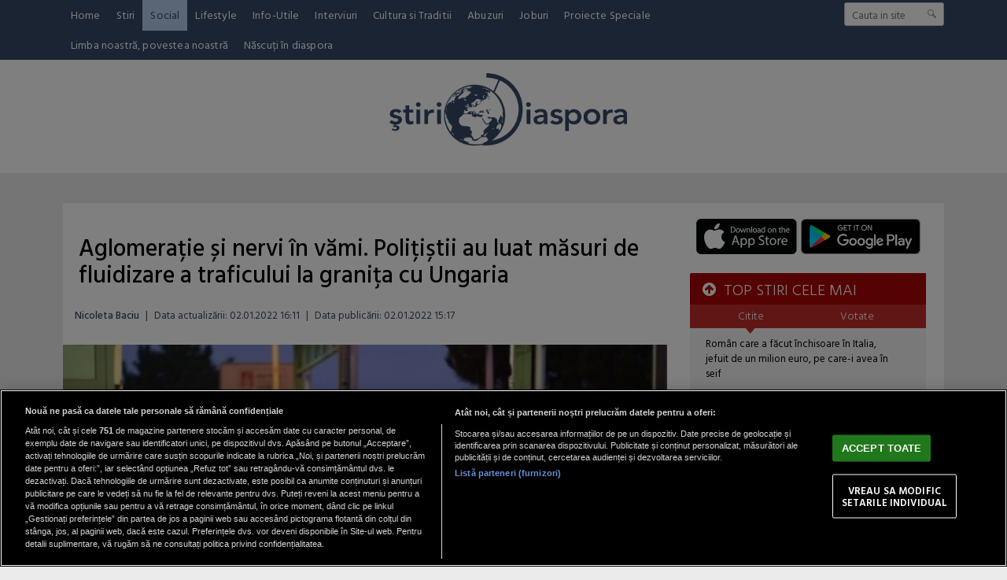

--- FILE ---
content_type: text/html; charset=UTF-8
request_url: https://www.stiridiaspora.ro/aglomeratie-si-nervi-in-vami-politistii-au-luat-masuri-de-fluidizare-a-traficului-la-granita-cu-ungaria_481795.html
body_size: 16538
content:
<!doctype html>
<html lang="ro">
<head>
<meta charset="UTF-8">
<link rel="preconnect" href="https://cookie-cdn.cookiepro.com" crossorigin>
<link rel="preconnect" href="https://media.stiridiaspora.ro" crossorigin>
<link rel="preload" href="https://cookie-cdn.cookiepro.com/scripttemplates/otSDKStub.js" as="script" />
<link rel="dns-prefetch" href="https://sniff.stiridiaspora.ro/">
<link rel="dns-prefetch" href="https://www.google-analytics.com">
<link rel="dns-prefetch" href="https://www.googletagmanager.com">

<title>Aglomerație și nervi în vămi. Polițiștii au luat măsuri de fluidizare a traficului la graniţa cu Ungaria | StiriDiaspora</title>

<link rel="preconnect" href="https://fonts.googleapis.com">
<link rel="preconnect" href="https://fonts.gstatic.com" crossorigin>

    <!-- CookiePro Cookies Consent Notice start for stiridiaspora.ro -->

<script src="https://cookie-cdn.cookiepro.com/scripttemplates/otSDKStub.js" data-document-language="true" type="text/javascript" charset="UTF-8" data-domain-script="caa3c09f-f6db-4433-b208-4d9377e4f816" ></script>
<script type="text/javascript">
function OptanonWrapper() { }
</script>
<!-- CookiePro Cookies Consent Notice end for stiridiaspora.ro -->

    
<script type="text/plain" class="optanon-category-C0002">(function(w,d,s,l,i){w[l]=w[l]||[];w[l].push({'gtm.start':new Date().getTime(),event:'gtm.js'});var f=d.getElementsByTagName(s)[0],j=d.createElement(s),dl=l!='dataLayer'?'&l='+l:'';j.async=true;j.src='https://www.googletagmanager.com/gtm.js?id='+i+dl;f.parentNode.insertBefore(j,f);})(window,document,'script','dataLayer','GTM-MP63HRJP');</script>

    	
	<script type="text/plain" data-cfasync="false" class="optanon-category-C0004" async src="https://securepubads.g.doubleclick.net/tag/js/gpt.js"></script>
	<script type="text/plain" data-cfasync="false" class="optanon-category-C0004">
				var googletag = googletag || {};googletag.cmd = googletag.cmd || [];
				googletag.cmd.push(function() {

						            googletag.defineSlot("/1473368974/stiridiaspora_gpt/billboard_responsive", [[900,200], [970,90], [970,200], [970,250]], "div-gpt-stiridiaspora_gpt-billboard_responsive")
						    .defineSizeMapping(
						            googletag
						        .sizeMapping()
						        .addSize([1920, 0],  [[900,200], [970,90], [970,200], [970,250]])
						        .addSize([1600, 0],  [[900,200], [970,90], [970,200], [970,250]])
						        .addSize([900, 0],  [[900,200], [970,90], [970,200], [970,250]])
						        .addSize([0, 0], [])
						        .build()
						)
						.addService(googletag.pubads());
						                            
						googletag.defineSlot("/1473368974/stiridiaspora_gpt/box1_right", [[300,100], [300,200], [300,250], [300,450], [300,480], [300,600]], "div-gpt-stiridiaspora_gpt-box1_right").addService(googletag.pubads());
						
						googletag.defineSlot("/1473368974/stiridiaspora_gpt/box2_right", [[300,100], [300,200], [300,250], [300,450], [300,480], [300,600]], "div-gpt-stiridiaspora_gpt-box2_right").addService(googletag.pubads());
						
						googletag.defineSlot("/1473368974/stiridiaspora_gpt/box1_horizontal", [[728,90], [728,200], [750,100], [750,200]], "div-gpt-stiridiaspora_gpt-box1_horizontal").addService(googletag.pubads());
						
						googletag.defineSlot("/1473368974/stiridiaspora_gpt/box2_horizontal", [[728,90], [728,200], [750,100], [750,200]], "div-gpt-stiridiaspora_gpt-box2_horizontal").addService(googletag.pubads());
						
						googletag.defineSlot("/1473368974/stiridiaspora_gpt/desktop_video_inread", [700,456], "div-gpt-stiridiaspora_gpt-desktop_video_inread").addService(googletag.pubads());					
	                
		   		googletag.pubads().setCentering(true);
				googletag.pubads().enableSingleRequest();
				googletag.pubads().collapseEmptyDivs();

				googletag.pubads().disableInitialLoad();
				googletag.enableServices();
	          });
	</script>
	
    <script type="text/plain" data-cfasync="false" class="optanon-category-C0004" src="https://live.demand.supply/up.js"></script>


<meta name="referrer" content="strict-origin-when-cross-origin">
<meta name="robots" content="follow, index, max-snippet:-1, max-video-preview:-1, max-image-preview:large"/>

<link rel="apple-touch-icon" sizes="180x180" href="https://media.stiridiaspora.ro/assets/mobile/images/apple-touch-icon.png">
<link rel="icon" type="image/png" sizes="32x32" href="https://media.stiridiaspora.ro/assets/mobile/images/favicon-32x32.png">
<link rel="icon" type="image/png" sizes="16x16" href="https://media.stiridiaspora.ro/assets/mobile/images/favicon-16x16.png">
<link rel="mask-icon" href="https://media.stiridiaspora.ro/assets/mobile/images/safari-pinned-tab.svg" color="#5bbad5">
<link rel="shortcut icon" href="https://media.stiridiaspora.ro/assets/mobile/images/favicon.ico">
<meta name="msapplication-TileColor" content="#00aba9">
<meta name="msapplication-config" content="https://media.stiridiaspora.ro/assets/mobile/images/browserconfig.xml">
<meta name="theme-color" content="#ffffff">
<meta name="reply-to" content="redactia@stiridiaspora.ro" />
<meta name="Publisher" content="StiriDiaspora" />
<meta name="Placename" content="Bucharest, Romania" />
          <meta name="author" content="Nicoleta Baciu" />
     <link rel="profile" href="http://gmpg.org/xfn/11" />

    <script type="application/ld+json">
        {
            "@context": "http://schema.org",
            "publicAccess": true,
            "isAccessibleForFree": true,
            "@type": "NewsArticle",
            "mainEntityOfPage": {
                "@type": "WebPage",
                "@id": "https://www.stiridiaspora.ro/aglomeratie-si-nervi-in-vami-politistii-au-luat-masuri-de-fluidizare-a-traficului-la-granita-cu-ungaria_481795.html"
            },
            "headline": "Aglomerație și nervi în vămi. Polițiștii au luat măsuri de fluidizare a traficului la graniţa cu Ungaria",
            "image": [
                "https://media.stiridiaspora.ro/image/202201/w670/aglomeratie-si-nervi-in-vami--politistii-au-luat-masuri-de-fluidizare-a-traficului-la-granita-cu-ungaria.JPG"
                ],
            "dateCreated"  : "2022-01-02T15:17:02+02:00",
            "datePublished": "2022-01-02T15:17:02+02:00",
             "dateModified" : "2022-01-02T16:11:25+02:00", 
            "publisher": {
                "@type": "Organization",
                "name" : "StiriDiaspora",
                "url" : "https://www.stiridiaspora.ro",
                "logo" : {
                    "@type": "ImageObject",
                    "url": "https://media.stiridiaspora.ro/assets_v2/sigla_diaspora_new.png"
                }
            },
            "description": "Poliţia de Frontieră Română susține că a luat toate măsurile aflate în competenţă pentru asigurarea unui control operativ şi reducerea timpului de aşteptare.",
            "author": {
                "@type" : "Person",
                "name" : "Nicoleta Baciu"
            }
                    }
    </script>

<meta property="og:title" content="Aglomerație și nervi &icirc;n vămi. Polițiștii au luat măsuri de fluidizare a traficului la graniţa cu Ungaria"/>
<meta property="og:type" content="article" />
<meta property="article:published_time" content="2022-01-02T15:17:02+02:00" />
 <meta property="article:modified_time" content="2022-01-02T16:11:25+02:00" /> 
    <meta property="og:image" content="https://media.stiridiaspora.ro/image/202201/full/aglomeratie-si-nervi-in-vami--politistii-au-luat-masuri-de-fluidizare-a-traficului-la-granita-cu-ungaria.JPG" />
  <meta property="og:url" content="https://www.stiridiaspora.ro/aglomeratie-si-nervi-in-vami-politistii-au-luat-masuri-de-fluidizare-a-traficului-la-granita-cu-ungaria_481795.html"/>
<meta property="og:description" content="  Poliţia de Frontieră Română susține că a luat toate măsurile aflate în competenţă pentru asigurarea unui control operativ şi reducerea timpului de aşteptare.  "/>
<meta name="description" content="  Poliţia de Frontieră Română susține că a luat toate măsurile aflate în competenţă pentru asigurarea unui control operativ şi reducerea timpului de aşteptare.  "/>

<link href="https://fonts.googleapis.com/css?family=Hind+Vadodara:300,400,500,600,700" rel="stylesheet">
<link href="https://media.stiridiaspora.ro/assets_v2/css/style.css?v=2025.2" type="text/css" rel="stylesheet" />
<link href="https://media.stiridiaspora.ro/assets_v2/css/perfect-scrollbar.min.css?v=2025.2" type="text/css" rel="stylesheet" />
<link rel="stylesheet" href="https://media.stiridiaspora.ro/assets_v2/css/fontawesome/font-awesome.min.css">
 

<script type="text/javascript">
    var section_id='868';
    var article_id='481795';    var suprasection_id='164';    var siteURL = "https://www.stiridiaspora.ro";
    var assetsURL = "https://media.stiridiaspora.ro/assets_v2";
</script>
<script type="text/javascript" src="https://media.stiridiaspora.ro/assets_v2/js/jquery.js"></script>
<script type="text/javascript" src="https://media.stiridiaspora.ro/assets_v2/js/jquery.html5-placeholder-shim.js"></script> 
<script type="text/javascript" src="https://media.stiridiaspora.ro/assets_v2/js/jquery.cookie.js"></script>
<script type="text/javascript" src="https://media.stiridiaspora.ro/assets_v2/js/jquery.mousewheel.min.js"></script>
<script type="text/javascript" src="https://media.stiridiaspora.ro/assets_v2/js/perfect-scrollbar.min.js"></script>
<script type="text/javascript" src="https://media.stiridiaspora.ro/assets_v2/js/general.js?v=2025.2"></script>


    <link rel="canonical" href="https://www.stiridiaspora.ro/aglomeratie-si-nervi-in-vami-politistii-au-luat-masuri-de-fluidizare-a-traficului-la-granita-cu-ungaria_481795.html"/>
    <link rel="alternate" media="only screen and (max-width: 1024px)" href="https://m.stiridiaspora.ro/aglomeratie-si-nervi-in-vami-politistii-au-luat-masuri-de-fluidizare-a-traficului-la-granita-cu-ungaria_481795.html"/>

<link rel="manifest" href="https://media.stiridiaspora.ro/speedmeta/sm-manifest.json">
<script src="https://media.stiridiaspora.ro/speedmeta/sm-m.js?v=2024.2" async></script>


</head>
<body>

                                                                                                                                                                                                                                                                                                                                                                                                                                                                                                                                                                                                                                                                                                                                                                                                                              <div class="wrapper wrapper-menu">
        <div class="background-header" style="height:220px;">
            <div class="menu-wrapper">
                <div class="container-header2 container-menu">
                    <div class="headerBottom" style="height: auto;">

    <div class="menu" style="width: calc(100% - 170px);">
        <ul style="display: flex; flex-wrap: wrap;">
                                                <li><a href="https://www.stiridiaspora.ro/" >Home</a></li>
                                                                <li><a href="https://www.stiridiaspora.ro/news.html" >Stiri</a></li>
                                                                                                                                                                                                                                                                                                                                                                                                                                                                        <li><a href="https://www.stiridiaspora.ro/social.html" class="active">Social</a></li>
                                                                <li><a href="https://www.stiridiaspora.ro/lifestyle.html" >Lifestyle</a></li>
                                                                <li><a href="https://www.stiridiaspora.ro/info-utile.html" >Info-Utile</a></li>
                                                                <li><a href="https://www.stiridiaspora.ro/interviuri.html" >Interviuri</a></li>
                                                                <li><a href="https://www.stiridiaspora.ro/cultura-si-traditii.html" >Cultura si Traditii</a></li>
                                                                                                                                                                                <li><a href="https://www.stiridiaspora.ro/abuzuri.html" >Abuzuri</a></li>
                                                                <li><a href="https://www.stiridiaspora.ro/joburi.html" >Joburi</a></li>
                                                                <li><a href="https://www.stiridiaspora.ro/proiecte-speciale.html" >Proiecte Speciale</a></li>
                                                                                                                                                                                                                                                                                                                                                                                                                                                                                                                                                                                                                                                                                                                                                                                                                                                    <li><a href="https://www.stiridiaspora.ro/limba-noastra-povestea-noastra.html" >Limba noastră, povestea noastră</a></li>
                                                                                                                                                                                                            <li><a href="https://www.stiridiaspora.ro/nascuti-in-diaspora.html" >Născuți în diaspora</a></li>
                                                                                                                                                    </ul>
    </div>
    <div class="search">
                <form name="" action="https://www.stiridiaspora.ro/cauta" method="get" id='searchSiteForm'>
                    <input type="text"  class="searchInput" name="q" placeholder="Cauta in site" />
                    <input type="submit" class="searchSubmit" value=""/>
                </form>
    </div>
                                                                                                                                                                                                                                                                                                                                                                                                                                                                                                                                                                                                                                                                                                                                                                                                                                
 
</div> 
                </div>
            </div>

            <div class="container-header" style="background-color: transparent; position: relative;">
                <div class="header_left" style="width: 100%; text-align: center;">
                    <a href="https://www.stiridiaspora.ro" >
                      <img src="https://media.stiridiaspora.ro/assets_v2/sigla_diaspora_new.png" class="logo">
                    </a>
                </div>
            </div>
        </div>
    </div>

            <br />
    <div align="center">
<center>

<!-- /1473368974/stiridiaspora_gpt/billboard_responsive -->
<div id="div-gpt-stiridiaspora_gpt-billboard_responsive">
  <script type="text/plain" data-cfasync="false" class="optanon-category-C0004">
    googletag.cmd.push(function() { googletag.display("div-gpt-stiridiaspora_gpt-billboard_responsive"); });
  </script>
</div>

</center>
</div>

    <br />
        <div id="masterwrapper">
      <div id="wrapper">
        <div class="indexPage">
                

            

            <div class="page" style="padding:0px 0px 0px 0px;">
                    <div class="ContentLeftCateg">


                    
    
    
    
    
    <h1>
					<span class="tdr_special_tag" tag="NOTAG" style="display:none;"></span>
				Aglomerație și nervi în vămi. Polițiștii au luat măsuri de fluidizare a traficului la graniţa cu Ungaria
	</h1>
 <div class="articol_info">
        <span>
                                            <a href="https://www.stiridiaspora.ro/autori/nicoleta-baciu.html">Nicoleta Baciu</a>                                                <span style="padding: 0 5px;">|</span> 
			            <div class="author-meta" style="display:inline-block;">
                 
                <span>Data actualizării: <time datetime="2022-01-02T16:11:25+02:00"> 02.01.2022 16:11 </time> </span>
                <span style="padding: 0 5px;">|</span> 
                                <span>Data publicării: <time datetime="2022-01-02T15:17:02+02:00"> 02.01.2022 15:17 </time> </span> 
            </div>
                    </span>
                                                                                </div>

            <div class="clear"></div>
    <div class="articleMainImage">
        <img alt="" title="" src="https://media.stiridiaspora.ro/image/202201/w670/aglomeratie-si-nervi-in-vami--politistii-au-luat-masuri-de-fluidizare-a-traficului-la-granita-cu-ungaria.JPG" style=""   
         
        
    />
                    </div>
    <div class="imageDescription"></div>
        
        <div class="clear"></div>
                
		
        		
		
        <div class="article_description_new unselectable"><p style="text-align: justify;"><strong>Poliţia de Frontieră Română susține că a luat toate măsurile aflate în competenţă pentru asigurarea unui control operativ şi reducerea timpului de aşteptare.</strong></p></div>
	<div class="clear10"></div>
		<div align="center">
<center>

<!-- /1473368974/stiridiaspora_gpt/box1_horizontal -->
<div id="div-gpt-stiridiaspora_gpt-box1_horizontal">
  <script type="text/plain" data-cfasync="false" class="optanon-category-C0004">
    googletag.cmd.push(function() { googletag.display("div-gpt-stiridiaspora_gpt-box1_horizontal"); });
  </script>
</div>

</center>
</div>

        <div class="articol_dec unselectable" id="articleContent">
            <div class="clear10"></div>
                                            <p align="justify">Au fost dispuse măsuri pentru suplimentarea personalului planificat la efectuarea formalităţilor de frontieră, precum și a arterelor de control deschise pe sensul de ieşire din ţară până la capacitatea maximă permisă de infrastructura fiecărui punct de trecere. De asemenea, vor fi folosite staţiile mobile de control.</p>
<p align="justify">De exemplu, în P.T.F. Nădlac II, unul dintre cele mai tranzitate puncte de trecere de la<a href="https://www.stiridiaspora.ro/29-de-migranti-gasiti-ascunsi-intr-un-tir-care-urma-sa-ajunga-in-germania_481487.html" target="_blank" rel="noopener"><strong> graniţa cu Ungaria</strong></a> se lucrează 8 artere de control pentru autoturisme pe sensul de ieşire si două staţii mobile.</p>
<p align="justify">La graniţa cu Ungaria, formalităţile de frontieră se efectuează în comun cu autorităţile ungare, sens în care Poliția de Frontieră Română menţine permanent legătura cu autorităţile de frontieră din ţara vecină, în vederea dispunerii unor măsuri comune de fluidizare.</p>
<p align="justify">În continuare, recomandăm tranzitarea tuturor <a href="https://www.stiridiaspora.ro/romanii-blocati-in-vama-nadlac-ajutati-cu-alimente-de-preotii-din-arad_480990.html" target="_blank" rel="noopener"><strong>punctelor de frontieră</strong></a> existente la graniţa cu Ungaria, astfel încât să se evite apariţia aglomerărilor:</p>
<p align="justify">– pe raza jud. Arad: P.T.F. Nădlac, P.T.F. Nădlac II, P.T.F. Turnu, P.T.F. Vărşand</p>
<p align="justify">– pe raza jud. Bihor: P.T.F. Salonta, P.T.F. Borş, P.T.F. Borş II, P.T.F. Valea lui Mihai, PTF Săcuieni;</p>
<p align="justify">– pe raza jud. Satu-Mare: P.T.F. Urziceni şi P.T.F. Petea</p>
<p align="justify">– pe raza jud. Timiş: P.T.F. Cenad.</p>
<p align="justify"> </p>
<h2 align="justify">În prima zi a anului 2022, peste 27.000 de persoane au părăsit România. Frontiera cu Ungaria, cea mai aglomerată</h2>
<p> </p>
<p>În data 01.01.2022, prin punctele de frontieră de la nivelul întregii ţări au efectuat formalitățile de control aproximativ 47.300 de persoane, cetățeni români și străini, cu 12.000 de mijloace de transport (dintre care 3.000 automarfare).</p>
<p>Pe sensul de intrare au fost aproximativ 20.300 persoane cu 5.700 mijloace de transport, iar pe cel de ieşire 27.000 persoane cu 6.300 mijloace de transport.</p>
<p>Cele mai tranzitate frontiere au fost: Frontiera aeriană - aproximativ 20.000 de persoane; Frontiera cu Ungaria - aproximativ 16.000 de persoane şi 6.500 de mijloace de transport; Frontiera cu Bulgaria - aproximativ 5.000 de persoane şi 3.000 de mijloace de transport.</p>
<p>Poliția de frontieră lucrează la capacitatea maximă permisă de infrastructura punctelor de trecere, sens în care recomandăm participanţilor la trafic tranzitarea tuturor punctelor deschise traficului internaţional, astfel încât să evităm apariţia suprasolicitărilor doar a unora dintre acestea. </p>
<p> </p>
<h2>Valoarea amenzilor contravenţionale aplicate se ridică la peste 3.400 lei</h2>
<p> </p>
<p>În ceea ce priveşte activităţile specifice, în  zonele de competenţă - punctele de trecere şi  “frontiera verde” - poliţiştii de frontieră au constatat: 10 fapte ilegale (4 infracţiuni şi 6 contravenţii) săvârşite atât de cetăţeni români, cât şi străini. Valoarea amenzilor contravenţionale aplicate se ridică la peste 3.400 lei.</p>
<p>Nu s-a permis intrarea în ţară unui cetăţean străin, care nu îndeplinea condiţiile prevăzute de lege şi, de asemenea, nu s-a permis ieşirea pentru 2 cetăţeni români din diferite motive legale.</p>
<p><br /><strong>[citeste si]</strong></p>

                        
                                                    <div style="margin-bottom: 25px; margin-top: 25px; padding-left: 15px">
                    <div class="related_heading" >Conținut recomandat</div>
                    <div id="truvid" align="center" style="position: relative">
<center>

<!-- Truvid player -->
  <script data-cfasync="false" async type="text/javascript" src="https://go.trvdp.com/init/15656.js?pid=12242"></script>

</center>
</div>

                </div>
            
            

            <p align="left"><img style="width:32px;height:32px;vertical-align: top;display: inline-block;" src="https://media.stiridiaspora.ro/nxt/Google_News_icon.svg" border="0" alt="Google News icon" />&nbsp; Fiți la curent cu ultimele noutăți. Urmăriți StiriDiaspora și pe <a href="https://news.google.com/publications/CAAiEMdkdGJO7m7K4E8JkSagppkqFAgKIhDHZHRiTu5uyuBPCZEmoKaZ?hl=ro&gl=RO&ceid=RO%3Aro" title="Stiridiaspora Google News" target="_blank">Google News</a></p>
 
                                    <div class="article_tag_wrapper">
	<h3 class="article_tag_title">Tagurile articolului:</h3>
								<a href="https://www.stiridiaspora.ro/tag/aglomeratie_3531"><div class="article_tag">aglomeratie</div></a>
							<a href="https://www.stiridiaspora.ro/tag/frontiera_3348"><div class="article_tag">frontiera</div></a>
							<a href="https://www.stiridiaspora.ro/tag/nadlac_6715"><div class="article_tag">nadlac</div></a>
							<a href="https://www.stiridiaspora.ro/tag/ungaria_2095"><div class="article_tag">Ungaria</div></a>
							<a href="https://www.stiridiaspora.ro/tag/vama_3206"><div class="article_tag">vama</div></a>
			</div>

        <div class="clear"></div>
        </div>

         <div class="clear10"></div>
        <div class="articol_info">
            <div class="siteAccessibility">
                <a target="_blank" class="siteAccessibilityListen" href="https://facebook.com/sharer/sharer.php?u=https://www.stiridiaspora.ro/aglomeratie-si-nervi-in-vami-politistii-au-luat-masuri-de-fluidizare-a-traficului-la-granita-cu-ungaria_481795.html" style="background: #4267b2;"><svg xmlns="http://www.w3.org/2000/svg" viewBox="0 0 24 24"><path d="M18.77 7.46H14.5v-1.9c0-.9.6-1.1 1-1.1h3V.5h-4.33C10.24.5 9.5 3.44 9.5 5.32v2.15h-3v4h3v12h5v-12h3.85l.42-4z"></path></svg>&nbsp;&nbsp;Facebook</a><a target="_blank" class="siteAccessibilityListen" href="https://twitter.com/intent/tweet/?text=Aglomerație și nervi &icirc;n vămi. Polițiștii au luat măsuri de fluidizare a traficului la graniţa cu Ungaria&amp;url=https://www.stiridiaspora.ro/aglomeratie-si-nervi-in-vami-politistii-au-luat-masuri-de-fluidizare-a-traficului-la-granita-cu-ungaria_481795.html" style="background: #448aff;"><svg xmlns="http://www.w3.org/2000/svg" viewBox="0 0 24 24"><path d="M23.44 4.83c-.8.37-1.5.38-2.22.02.93-.56.98-.96 1.32-2.02-.88.52-1.86.9-2.9 1.1-.82-.88-2-1.43-3.3-1.43-2.5 0-4.55 2.04-4.55 4.54 0 .36.03.7.1 1.04-3.77-.2-7.12-2-9.36-4.75-.4.67-.6 1.45-.6 2.3 0 1.56.8 2.95 2 3.77-.74-.03-1.44-.23-2.05-.57v.06c0 2.2 1.56 4.03 3.64 4.44-.67.2-1.37.2-2.06.08.58 1.8 2.26 3.12 4.25 3.16C5.78 18.1 3.37 18.74 1 18.46c2 1.3 4.4 2.04 6.97 2.04 8.35 0 12.92-6.92 12.92-12.93 0-.2 0-.4-.02-.6.9-.63 1.96-1.22 2.56-2.14z"></path></svg>&nbsp;&nbsp;Twitter</a><a target="_blank" class="siteAccessibilityListen" href="https://web.whatsapp.com/send?text=Aglomerație și nervi &icirc;n vămi. Polițiștii au luat măsuri de fluidizare a traficului la graniţa cu Ungaria.%20https://www.stiridiaspora.ro/aglomeratie-si-nervi-in-vami-politistii-au-luat-masuri-de-fluidizare-a-traficului-la-granita-cu-ungaria_481795.html" style="background: #25d366;"><svg xmlns="http://www.w3.org/2000/svg" viewBox="0 0 24 24"><path d="M20.1 3.9C17.9 1.7 15 .5 12 .5 5.8.5.7 5.6.7 11.9c0 2 .5 3.9 1.5 5.6L.6 23.4l6-1.6c1.6.9 3.5 1.3 5.4 1.3 6.3 0 11.4-5.1 11.4-11.4-.1-2.8-1.2-5.7-3.3-7.8zM12 21.4c-1.7 0-3.3-.5-4.8-1.3l-.4-.2-3.5 1 1-3.4L4 17c-1-1.5-1.4-3.2-1.4-5.1 0-5.2 4.2-9.4 9.4-9.4 2.5 0 4.9 1 6.7 2.8 1.8 1.8 2.8 4.2 2.8 6.7-.1 5.2-4.3 9.4-9.5 9.4zm5.1-7.1c-.3-.1-1.7-.9-1.9-1-.3-.1-.5-.1-.7.1-.2.3-.8 1-.9 1.1-.2.2-.3.2-.6.1s-1.2-.5-2.3-1.4c-.9-.8-1.4-1.7-1.6-2-.2-.3 0-.5.1-.6s.3-.3.4-.5c.2-.1.3-.3.4-.5.1-.2 0-.4 0-.5C10 9 9.3 7.6 9 7c-.1-.4-.4-.3-.5-.3h-.6s-.4.1-.7.3c-.3.3-1 1-1 2.4s1 2.8 1.1 3c.1.2 2 3.1 4.9 4.3.7.3 1.2.5 1.6.6.7.2 1.3.2 1.8.1.6-.1 1.7-.7 1.9-1.3.2-.7.2-1.2.2-1.3-.1-.3-.3-.4-.6-.5z"></path></svg>&nbsp;&nbsp;WhatsApp</a><a target="_blank" class="siteAccessibilityListen" href="/cdn-cgi/l/email-protection#[base64]" style="background:#7d7d7d;"><svg xmlns="http://www.w3.org/2000/svg" viewBox="0 0 24 24"><path d="M22 4H2C.9 4 0 4.9 0 6v12c0 1.1.9 2 2 2h20c1.1 0 2-.9 2-2V6c0-1.1-.9-2-2-2zM7.25 14.43l-3.5 2c-.08.05-.17.07-.25.07-.17 0-.34-.1-.43-.25-.14-.24-.06-.55.18-.68l3.5-2c.24-.14.55-.06.68.18.14.24.06.55-.18.68zm4.75.07c-.1 0-.2-.03-.27-.08l-8.5-5.5c-.23-.15-.3-.46-.15-.7.15-.22.46-.3.7-.14L12 13.4l8.23-5.32c.23-.15.54-.08.7.15.14.23.07.54-.16.7l-8.5 5.5c-.08.04-.17.07-.27.07zm8.93 1.75c-.1.16-.26.25-.43.25-.08 0-.17-.02-.25-.07l-3.5-2c-.24-.13-.32-.44-.18-.68s.44-.32.68-.18l3.5 2c.24.13.32.44.18.68z"></path></svg>&nbsp;&nbsp;Email</a>
            </div>
        </div>



         <br />
        <div class="nxt_recommended">
    <h3 class="related_heading">STIRE RECOMANDATA</h3>
    <a href="https://www.stiridiaspora.ro/cadavru-cu-un-tatuaj-in-limba-romana-gasit-in-madeira-politia-face-un-apel-la-populatie_532955.html" class="box_mic_second_title_related">Cadavru cu un tatuaj în limba română găsit în Madeira. Poliția face un apel la populație</a>
    <p class="box_mic_date">
                                <a href="https://www.stiridiaspora.ro/autori/gabriel-nuta-stoica.html">Gabriel Nuță-Stoica</a>                                      / 
                16 ian 2026, 18:41
    </p>
    <a class="box_mic_img" href="https://www.stiridiaspora.ro/cadavru-cu-un-tatuaj-in-limba-romana-gasit-in-madeira-politia-face-un-apel-la-populatie_532955.html" title=""><img alt="" title=""  class="lazy" src="https://media.stiridiaspora.ro/vanilla-lazyload/no-img-stiridiaspora-placeholder.jpg" data-src="https://media.stiridiaspora.ro/image/202601/w322h220/roman-mort-madeira_94846800.png" style="" 
         
        
    />			<span class="tdr_special_tag" tag="NOTAG" style="display:none;"></span>
		    </a>
    <p class="box_mic_description">  Poliția portugheză face apel la populație pentru a identifica un cadavru găsit în Madeira. Pe trup sunt tatuaje în limba română.   </p>
</div>
<div class="stiri_asemanatoare">
    <h3 class="related_heading">STIRI DE ACELASI AUTOR</h3>
    <ul>
                <li><a href="https://www.stiridiaspora.ro/microbuz-cu-mai-multi-copii-implicat-intr-un-accident-rutier-grav-planul-rosu-activat_514906.html">Microbuz cu mai mulți copii implicat într-un accident rutier grav. Planul...</a></li>
                <li><a href="https://www.stiridiaspora.ro/cea-mai-mare-captura-de-ketamina-in-olanda-drogurile-de-55-de-milioane-de-euro-erau-ascunse-intr-o-casa_514905.html">Cea mai mare captură de ketamină în Olanda: drogurile de 55 de milioane de...</a></li>
                <li><a href="https://www.stiridiaspora.ro/un-roman-a-platit-aproape-3-000-de-euro-politistilor-germani-ca-sa-scape-de-inchisoare_514903.html">Un român a plătit aproape 3.000 de euro polițiștilor germani ca să scape de...</a></li>
                <li><a href="https://www.stiridiaspora.ro/camion-care-transporta-colete-verificat-la-intrarea-in-tara-parfumuri-contrafacute-de-peste-300-000-lei-descoperite-de-politisti_514902.html">Camion, care transporta colete, verificat la intrarea în țară: parfumuri...</a></li>
            </ul>
</div>
<div class="stiri_asemanatoare" id="TDR_STIRI_ASEMANATOARE" style="display:none;">
    <h3 class="related_heading">STIRI Asemanatoare</h3>
    <ul>
                    <li><a href="https://www.stiridiaspora.ro/aproape-94-000-de-persoane-au-tranzitat-frontierele-romaniei-in-ultima-zi-sase-romani-au-fost-intorsi-din-drum_480447.html">Aproape 94.000 de persoane au tranzitat frontierele României, în ultima zi....</a></li>
                    <li><a href="https://www.stiridiaspora.ro/aglomerati-in-vami-aproape-98-000-de-persoane-au-tranzitat-frontiera-ieri-tarii-amenzi-de-peste-6-000-de-lei-aplicate-de-politisti_480495.html">Aglomerați în vămi. Aproape 98.000 de persoane au tranzitat, ieri, frontiera...</a></li>
                    <li><a href="https://www.stiridiaspora.ro/vamile-aglomerate-peste-92-000-de-persoane-au-tranzitat-frontiera-romaniei-in-doar-24-de-ore-zeci-de-amenzi-aplicate-de-politisti_480759.html">Vămile, aglomerate. Peste 92.000 de persoane au tranzitat frontiera României,...</a></li>
                    <li><a href="https://www.stiridiaspora.ro/aglomeratie-cumplita-in-vami-se-asteapta-ore-intregi-la-intrarea-in-tara-nervi-si-carantina-la-inceput-de-vacanta_480910.html">Aglomerație cumplită în vămi: se așteaptă ore întregi la intrarea în țară....</a></li>
                    <li><a href="https://www.stiridiaspora.ro/sofer-de-tir-filmat-in-timp-ce-depasea-coloana-din-vama-nadlac-2-un-altul-a-incercat-sa-l-opreasca-lipsa-de-respect_480912.html">Șofer de TIR, filmat în timp ce depășea coloana din Vama Nădlac 2. Un altul a...</a></li>
                    <li><a href="https://www.stiridiaspora.ro/aglomeratie-la-granite-aproape-170-000-de-persoane-au-tranzitat-frontiera-in-24-de-ore-se-asteapta-si-6-ore_480951.html">Aglomerație la granițe: Aproape 170.000 de persoane au tranzitat frontiera în...</a></li>
                    <li><a href="https://www.stiridiaspora.ro/revoltator-angajatii-de-la-nadlac-injurati-si-scuipati-de-romanii-nervosi-care-afla-ca-sunt-bagati-in-carantina_480971.html">Revoltător. Angajații de la Nădlac, înjurați și scuipați de românii nervoși...</a></li>
                    <li><a href="https://www.stiridiaspora.ro/migranti-ascunsi-in-doua-microbuze-amenajate-special-pentru-trafic-ilegal-de-persoane-depistati-la-frontiera_481217.html">Migranți, ascunși în două microbuze amenajate special pentru trafic ilegal de...</a></li>
                    <li><a href="https://www.stiridiaspora.ro/29-de-migranti-gasiti-ascunsi-intr-un-tir-care-urma-sa-ajunga-in-germania_481487.html">29 de migranți, găsiţi ascunşi într-un TIR care urma să ajungă în Germania</a></li>
                    <li><a href="https://www.stiridiaspora.ro/trei-barbati-care-au-furat-panouri-solare-din-spania-in-valoare-de-peste-320-000-de-lei-au-fost-prinsi-la-frontiera_482028.html">Trei bărbați, care au furat panouri solare din Spania în valoare de peste...</a></li>
                    <li><a href="https://www.stiridiaspora.ro/politia-de-frontiera-a-deschis-focul-asupra-unui-camion-cu-migranti-care-nu-a-oprit-la-granita_482064.html">Poliţia de frontieră a deschis focul asupra unui camion cu migranţi care nu a...</a></li>
                    <li><a href="https://www.stiridiaspora.ro/masurile-de-fluidizare-a-traficului-la-frontiere-in-perioada-sarbatorilor-vor-fi-mentinute-romanii-din-diaspora-se-intorc-la-locurile-de-munca_482130.html">Măsurile de fluidizare a traficului la frontiere în perioada sărbătorilor,...</a></li>
                    <li><a href="https://www.stiridiaspora.ro/aglomeratie-la-vama-nadlac-2-se-asteapta-peste-doua-ore-la-iesirea-din-tara-galerie-foto_482224.html">Aglomerație la vama Nădlac 2. Se așteaptă peste două ore la ieșirea din țară....</a></li>
                    <li><a href="https://www.stiridiaspora.ro/doi-cetateni-romani-acuzati-de-contrabanda-cu-animale-protejate-in-ungaria_482271.html">Ungaria. Români, acuzați de contrabandă cu animale protejate. Marfa de...</a></li>
                    <li><a href="https://www.stiridiaspora.ro/ungaria-un-grup-de-migranti-a-atacat-cu-pietre-politia-de-frontiera_482354.html">Ungaria. Un grup de migranţi a atacat cu pietre poliţia de frontieră</a></li>
                    <li><a href="https://www.stiridiaspora.ro/focuri-de-arma-la-frontiera-austriei-dupa-o-urmarire-ca-in-filme-un-moldovean-arestat-altul-dat-in-urmarire_482689.html">Focuri de armă la frontiera Austriei, după o urmărire ca în filme: Un...</a></li>
                    <li><a href="https://www.stiridiaspora.ro/bulgar-prins-in-apele-teritoriale-romanesti-ale-dunarii-barbatul-a-fost-acuzat-de-braconaj-iar-barca-i-a-fost-confiscata_483361.html">Bulgar, prins în apele teritoriale românești ale Dunării. Bărbatul a fost...</a></li>
                    <li><a href="https://www.stiridiaspora.ro/bolid-de-lux-furat-din-marea-britanie-gasit-in-romania_483485.html">Bolid de lux furat din Marea Britanie, găsit în România </a></li>
                    <li><a href="https://www.stiridiaspora.ro/peste-80-800-de-persoane-au-tranzitat-frontiera-tarii-in-ultimele-24-de-ore-noua-romani-nu-au-fost-lasati-sa-si-continue-calatoria_483930.html">Peste 80.800 de persoane au tranzitat frontiera țării, în ultimele 24 de ore....</a></li>
                    <li><a href="https://www.stiridiaspora.ro/aglomeratie-in-vami-peste-110-000-persoane-au-tranzitat-frontiera-tarii-in-ultima-zi-mai-multi-romani-intorsi-din-drum_484497.html">Aglomerație în vămi. Peste 110.000 persoane au tranzitat frontiera țării, în...</a></li>
                    <li><a href="https://www.stiridiaspora.ro/ungaria-un-roman-a-incercat-sa-insele-vigilenta-politistilor-maghiari-soferul-circula-cu-un-microbuz-cu-numere-false_486018.html">Ungaria. Un român a încercat să înșele vigilența polițiștilor maghiari....</a></li>
            </ul>
</div>







<div class="clear"></div>

        <br />
                <div align="center">
<center>

<!-- /1473368974/stiridiaspora_gpt/box2_horizontal -->
<div id="div-gpt-stiridiaspora_gpt-box2_horizontal">
  <script data-cfasync="false" src="/cdn-cgi/scripts/5c5dd728/cloudflare-static/email-decode.min.js"></script><script type="text/plain" data-cfasync="false" class="optanon-category-C0004">
    googletag.cmd.push(function() { googletag.display("div-gpt-stiridiaspora_gpt-box2_horizontal"); });
  </script>
</div>

</center>
</div>


        
        <div class="hr_bg"></div>
        <div tdr="box_magazin_v17"> 
    <div class="box_mic stiriIndex">   
        <a class="box_mic_img" href="https://www.stiridiaspora.ro/horoscop-15-ianuarie-momentul-in-care-emotiile-cer-raspunsuri-clare_532862.html"  
             title="">
             
                 <img  class="lazy" src="https://media.stiridiaspora.ro/vanilla-lazyload/no-img-stiridiaspora-placeholder.jpg" data-src="https://media.stiridiaspora.ro/image/202601/w322h220/horoscop-15-ianuarie-2026_48221500.png" />
                    </a>
                                    <p class="box_mic_label" style="top: -30px;padding-bottom: 5px;">Recomandat</p>
                             
         <h2><a href="https://www.stiridiaspora.ro/horoscop-15-ianuarie-momentul-in-care-emotiile-cer-raspunsuri-clare_532862.html" class="box_mic_second_title title"  >Horoscop 15 ianuarie: momentul în care emoțiile cer răspunsuri clare</a></h2>
        
    </div>
        <div class="box_mic stiriIndex">   
        <a class="box_mic_img" href="https://www.stiridiaspora.ro/horoscopul-zilei-de-14-ianuarie-ziua-adevarurilor-spuse-fara-graba_532801.html"  
             title="">
             
                 <img  class="lazy" src="https://media.stiridiaspora.ro/vanilla-lazyload/no-img-stiridiaspora-placeholder.jpg" data-src="https://media.stiridiaspora.ro/image/202601/w322h220/horoscop-14-ianuarie-2026_08456100.png" />
                    </a>
                                    <p class="box_mic_label" style="top: -30px;padding-bottom: 5px;">Recomandat</p>
                             
         <h2><a href="https://www.stiridiaspora.ro/horoscopul-zilei-de-14-ianuarie-ziua-adevarurilor-spuse-fara-graba_532801.html" class="box_mic_second_title title"  >Horoscopul zilei de 14 ianuarie: Ziua adevărurilor spuse fără grabă</a></h2>
        
    </div>
        <div class="box_mic stiriIndex">   
        <a class="box_mic_img" href="https://www.stiridiaspora.ro/horoscopul-zilei-de-13-ianuarie-2026-ziua-in-care-adevarul-iese-la-suprafata_532745.html"  
             title="">
             
                 <img  class="lazy" src="https://media.stiridiaspora.ro/vanilla-lazyload/no-img-stiridiaspora-placeholder.jpg" data-src="https://media.stiridiaspora.ro/image/202601/w322h220/horoscop-13-ianuarie-2026_03774700.png" />
                    </a>
                                    <p class="box_mic_label" style="top: -30px;padding-bottom: 5px;">Recomandat</p>
                             
         <h2><a href="https://www.stiridiaspora.ro/horoscopul-zilei-de-13-ianuarie-2026-ziua-in-care-adevarul-iese-la-suprafata_532745.html" class="box_mic_second_title title"  >Horoscopul zilei de 13 ianuarie 2026: Ziua în care adevărul iese la...</a></h2>
        
    </div>
            <div class="clear"></div>
        <div class="box_mic stiriIndex">   
        <a class="box_mic_img" href="https://www.stiridiaspora.ro/horoscop-12-ianuarie-2026-ziua-in-care-linistea-devine-cea-mai-importanta-decizie_532735.html"  
             title="">
             
                 <img  class="lazy" src="https://media.stiridiaspora.ro/vanilla-lazyload/no-img-stiridiaspora-placeholder.jpg" data-src="https://media.stiridiaspora.ro/image/202601/w322h220/horoscop-12-ianuarie-2026_87530700.png" />
                    </a>
                                    <p class="box_mic_label" style="top: -30px;padding-bottom: 5px;">Recomandat</p>
                             
         <h2><a href="https://www.stiridiaspora.ro/horoscop-12-ianuarie-2026-ziua-in-care-linistea-devine-cea-mai-importanta-decizie_532735.html" class="box_mic_second_title title"  >Horoscop 12 ianuarie 2026. Ziua în care liniștea devine cea mai...</a></h2>
        
    </div>
        <div class="box_mic stiriIndex">   
        <a class="box_mic_img" href="https://www.stiridiaspora.ro/horoscop-11-ianuarie-2026-ziua-in-care-intentiile-devin-pasi-concreti_532706.html"  
             title="">
             
                 <img  class="lazy" src="https://media.stiridiaspora.ro/vanilla-lazyload/no-img-stiridiaspora-placeholder.jpg" data-src="https://media.stiridiaspora.ro/image/202601/w322h220/horoscop-11-ianuarie-2025_64611500.png" />
                    </a>
                                    <p class="box_mic_label" style="top: -30px;padding-bottom: 5px;">Recomandat</p>
                             
         <h2><a href="https://www.stiridiaspora.ro/horoscop-11-ianuarie-2026-ziua-in-care-intentiile-devin-pasi-concreti_532706.html" class="box_mic_second_title title"  >Horoscop 11 ianuarie 2026: Ziua în care intențiile devin pași concreți</a></h2>
        
    </div>
        <div class="box_mic stiriIndex">   
        <a class="box_mic_img" href="https://www.stiridiaspora.ro/cum-a-murit-de-fapt-brigitte-bardot-sotul-ei-a-marturisit-ultimele-cuvinte-pe-care-i-le-a-zis_532637.html"  
             title="">
             
                 <img  class="lazy" src="https://media.stiridiaspora.ro/vanilla-lazyload/no-img-stiridiaspora-placeholder.jpg" data-src="https://media.stiridiaspora.ro/image/202512/w322h220/brigitte-bardot-a-murit-doliu_63670000.png" />
                    </a>
                                    <p class="box_mic_label" style="top: -30px;padding-bottom: 5px;">Recomandat</p>
                             
         <h2><a href="https://www.stiridiaspora.ro/cum-a-murit-de-fapt-brigitte-bardot-sotul-ei-a-marturisit-ultimele-cuvinte-pe-care-i-le-a-zis_532637.html" class="box_mic_second_title title"  >Cum a murit, de fapt, Brigitte Bardot. Soțul ei a mărturisit...</a></h2>
        
    </div>
            <div class="clear"></div>
        <div class="box_mic stiriIndex">   
        <a class="box_mic_img" href="https://www.stiridiaspora.ro/horoscop-6-ianuarie-2026-ziua-in-care-anul-incepe-sa-si-spuna-adevarul-pas-cu-pas_532504.html"  
             title="">
             
                 <img  class="lazy" src="https://media.stiridiaspora.ro/vanilla-lazyload/no-img-stiridiaspora-placeholder.jpg" data-src="https://media.stiridiaspora.ro/image/202601/w322h220/horoscop-6-ianuarie_04308700.png" />
                    </a>
                                    <p class="box_mic_label" style="top: -30px;padding-bottom: 5px;">Recomandat</p>
                             
         <h2><a href="https://www.stiridiaspora.ro/horoscop-6-ianuarie-2026-ziua-in-care-anul-incepe-sa-si-spuna-adevarul-pas-cu-pas_532504.html" class="box_mic_second_title title"  >Horoscop 6 ianuarie 2026: Ziua în care anul începe să-și spună...</a></h2>
        
    </div>
        <div class="box_mic stiriIndex">   
        <a class="box_mic_img" href="https://www.stiridiaspora.ro/numerologia-destinului-ce-spun-cifrele-despre-succes-bani-si-implinire_532459.html"  
             title="">
             
                 <img  class="lazy" src="https://media.stiridiaspora.ro/vanilla-lazyload/no-img-stiridiaspora-placeholder.jpg" data-src="https://media.stiridiaspora.ro/image/202601/w322h220/annie-spratt-idhu3psb4du-unsplash_31924300.jpg" />
                    </a>
                                    <p class="box_mic_label" style="top: -30px;padding-bottom: 5px;">Recomandat</p>
                             
         <h2><a href="https://www.stiridiaspora.ro/numerologia-destinului-ce-spun-cifrele-despre-succes-bani-si-implinire_532459.html" class="box_mic_second_title title"  >Numerologia destinului: ce spun cifrele despre succes, bani și...</a></h2>
        
    </div>
        <div class="box_mic stiriIndex">   
        <a class="box_mic_img" href="https://www.stiridiaspora.ro/horoscop-27-decembrie-2025-ziua-in-care-tacerea-spune-mai-mult-decat-promisiunile_532228.html"  
             title="">
             
                 <img  class="lazy" src="https://media.stiridiaspora.ro/vanilla-lazyload/no-img-stiridiaspora-placeholder.jpg" data-src="https://media.stiridiaspora.ro/image/202512/w322h220/horoscop-27-decembrie_48405000.png" />
                    </a>
                                    <p class="box_mic_label" style="top: -30px;padding-bottom: 5px;">Recomandat</p>
                             
         <h2><a href="https://www.stiridiaspora.ro/horoscop-27-decembrie-2025-ziua-in-care-tacerea-spune-mai-mult-decat-promisiunile_532228.html" class="box_mic_second_title title"  >Horoscop 27 decembrie 2025: Ziua în care tăcerea spune mai mult...</a></h2>
        
    </div>
            <div class="clear"></div>
        <div class="box_mic stiriIndex">   
        <a class="box_mic_img" href="https://www.stiridiaspora.ro/horoscop-26-decembrie-2025-ziua-in-care-timpul-se-opreste-iar-inimile-isi-amintesc-ce-conteaza_532217.html"  
             title="">
             
                 <img  class="lazy" src="https://media.stiridiaspora.ro/vanilla-lazyload/no-img-stiridiaspora-placeholder.jpg" data-src="https://media.stiridiaspora.ro/image/202512/w322h220/horoscop-26-decembrie-2025_51785500.png" />
                    </a>
                                    <p class="box_mic_label" style="top: -30px;padding-bottom: 5px;">Recomandat</p>
                             
         <h2><a href="https://www.stiridiaspora.ro/horoscop-26-decembrie-2025-ziua-in-care-timpul-se-opreste-iar-inimile-isi-amintesc-ce-conteaza_532217.html" class="box_mic_second_title title"  >Horoscop 26 decembrie 2025: Ziua în care timpul se oprește, iar...</a></h2>
        
    </div>
        <div class="box_mic stiriIndex">   
        <a class="box_mic_img" href="https://www.stiridiaspora.ro/horoscop-25-decembrie-2025-ziua-in-care-timpul-se-opreste-iar-inimile-isi-amintesc-ce-conteaza_532186.html"  
             title="">
             
                 <img  class="lazy" src="https://media.stiridiaspora.ro/vanilla-lazyload/no-img-stiridiaspora-placeholder.jpg" data-src="https://media.stiridiaspora.ro/image/202512/w322h220/horoscop-25-decembrie_47594000.png" />
                    </a>
                                    <p class="box_mic_label" style="top: -30px;padding-bottom: 5px;">Recomandat</p>
                             
         <h2><a href="https://www.stiridiaspora.ro/horoscop-25-decembrie-2025-ziua-in-care-timpul-se-opreste-iar-inimile-isi-amintesc-ce-conteaza_532186.html" class="box_mic_second_title title"  >Horoscop 25 decembrie 2025: Ziua în care timpul se oprește, iar...</a></h2>
        
    </div>
        <div class="box_mic stiriIndex">   
        <a class="box_mic_img" href="https://www.stiridiaspora.ro/horoscop-23-decembrie-2025-ziua-in-care-sufletul-se-intoarce-acasa-inaintea-pasilor_532144.html"  
             title="">
             
                 <img  class="lazy" src="https://media.stiridiaspora.ro/vanilla-lazyload/no-img-stiridiaspora-placeholder.jpg" data-src="https://media.stiridiaspora.ro/image/202512/w322h220/horoscop-23-decembrie_33684700.png" />
                    </a>
                                    <p class="box_mic_label" style="top: -30px;padding-bottom: 5px;">Recomandat</p>
                             
         <h2><a href="https://www.stiridiaspora.ro/horoscop-23-decembrie-2025-ziua-in-care-sufletul-se-intoarce-acasa-inaintea-pasilor_532144.html" class="box_mic_second_title title"  >Horoscop 23 decembrie 2025: Ziua în care sufletul se întoarce...</a></h2>
        
    </div>
            <div class="clear"></div>
    </div>

<div class="clear10"></div>
        
    </div>

                                                            <div class="ContentRight">
                        <div style="text-align: center;">
    <a href='https://itunes.apple.com/app/stiridiaspora/id1394089189'><img alt='Get it on App Store' src='https://media.stiridiaspora.ro/nxthost/app-store-logo.png' style="    height: 45px;" /></a>
    <a href='https://play.google.com/store/apps/details?id=com.nxthub.stiridiaspora'><img alt='Get it on Google Play' src='https://media.stiridiaspora.ro/nxthost/play_store_logo.2.png' style="    height: 45px;" /></a>
</div>
<div class="clear10"></div>


<!--
<div>
<a href="https://www.stiridiaspora.ro/traditii-romanesti-in-diaspora.html"><img width="298" height="598" src="https://media.stiridiaspora.ro/nxt/300x600-pxRADITII-ROMANESTI-in-Diaspora.jpg" border="0" style="border:1px solid #999;"></a>
</div>
<div>
<a href="https://www.stiridiaspora.ro/romania-are-nevoie-de-tine-implica-te.html"><img width="298" height="598" src="https://media.stiridiaspora.ro/nxt/banner-Romania-are-nevoie_300x600-PX-2.jpg" border="0" style="border:1px solid #999;"></a>
</div>
-->


<div align="center">
<center>

<!-- /1473368974/stiridiaspora_gpt/box1_right -->
<div id="div-gpt-stiridiaspora_gpt-box1_right">
  <script type="text/plain" data-cfasync="false" class="optanon-category-C0004">
    googletag.cmd.push(function() { googletag.display("div-gpt-stiridiaspora_gpt-box1_right"); });
  </script>
</div>

</center>
</div>


<div class="clear10"></div>

<div class="top_stiri_right">
    <h3><i class="fa fa-arrow-circle-up" aria-hidden="true"></i>&nbsp;&nbsp;TOP STIRI CELE MAI</h3>
    <div class="top_stiri_categ">
        <ul>
            <li id="btnAccessed" class="active" ><a href="#">Citite</a></li>
            <li id="btnVoted"><a href="#">Votate</a></li>
        </ul>
    </div>
    <div class="top_stiri_categ_inner">
                <ul class="listAccessed24 active">
                        <li class=""><a href="https://www.stiridiaspora.ro/roman-care-a-facut-inchisoare-in-italia-jefuit-de-un-milion-euro-pe-care-i-avea-in-seif_532934.html">Român care a făcut închisoare în Italia, jefuit de un milion euro, pe care-i avea în seif</a></li>
                        <li class="ol"><a href="https://www.stiridiaspora.ro/fiul-doctoritei-romance-gasita-carbonizata-in-franta-prins-intr-un-mall-din-cluj_532901.html">Fiul doctoriței românce găsită carbonizată în Franța, prins într-un mall din Cluj</a></li>
                        <li class=""><a href="https://www.stiridiaspora.ro/primul-oras-din-romania-care-elimina-taxele-si-impozitele-locale_532937.html">Primul oraș din România care elimină taxele și impozitele locale </a></li>
                        <li class="ol"><a href="https://www.stiridiaspora.ro/doi-politisti-italieni-ar-putea-face-ani-grei-de-inchisoare-dupa-ce-au-torturat-si-umilit-un-roman-intr-o-sectie-din-verona_532912.html">Doi polițiști italieni ar putea face ani grei de închisoare, după ce au torturat și umilit un român într-o secție din Verona</a></li>
                        <li class=""><a href="https://www.stiridiaspora.ro/doi-romani-au-inceput-sa-sparga-case-la-doar-cateva-ore-dupa-sosirea-lor-in-marea-britanie_532903.html">Doi români au început să spargă case la doar câteva ore după sosirea lor în Marea Britanie</a></li>
                        <li class="ol"><a href="https://www.stiridiaspora.ro/cadavru-cu-un-tatuaj-in-limba-romana-gasit-in-madeira-politia-face-un-apel-la-populatie_532955.html">Cadavru cu un tatuaj în limba română găsit în Madeira. Poliția face un apel la populație</a></li>
                        <li class=""><a href="https://www.stiridiaspora.ro/sfarsit-tragic-pentru-o-romanca-din-italia-a-facut-infarct-la-volan-si-a-intrat-intr-un-camion_532945.html">Sfârșit tragic pentru o româncă din Italia. A făcut infarct la volan și a intrat într-un camion</a></li>
                        <li class="ol"><a href="https://www.stiridiaspora.ro/jaf-franta-hoti-topoare-soferi-descarcat-marfa-de-5-milioane-de-euro-din-doua-tir-uri_532960.html">Jaf spectaculos în Franța. Hoți înarmați cu topoare i-au legat pe șoferi și au descărcat marfă de 5 milioane de euro din două TIR-uri</a></li>
                    </ul>
                <ul class="listAccessed168 ">
                        <li class=""><a href="https://www.stiridiaspora.ro/mesajul-trimis-de-politistul-ucigas-catre-sergiu-tarna-in-ziua-de-craciun-inainte-sa-l-execute_532678.html">Mesajul trimis de polițistul ucigaș către Sergiu Țârnă, în ziua de Crăciun, înainte să-l execute</a></li>
                        <li class="ol"><a href="https://www.stiridiaspora.ro/badanta-care-isi-omora-pacientii-arestata-in-italia-risca-inchisoarea-pe-viata_532642.html">Badantă care își omora pacienții, arestată în Italia. Riscă închisoarea pe viață</a></li>
                        <li class=""><a href="https://www.stiridiaspora.ro/a-fost-prins-si-complicele-politistului-salvagno-alaturi-de-care-l-a-omorat-pe-sergiu-tarna-individul-a-mai-fost-arestat_532865.html">A fost prins și complicele polițistului Salvagno, alături de care l-a omorât pe Sergiu Țârnă. Individul a mai fost arestat </a></li>
                        <li class="ol"><a href="https://www.stiridiaspora.ro/politistul-italian-a-dezvaluit-motivul-pentru-care-l-a-ucis-pe-sergiu-tarna_532703.html">Polițistul italian a dezvăluit motivul pentru care l-a ucis pe Sergiu Țârnă</a></li>
                        <li class=""><a href="https://www.stiridiaspora.ro/cine-este-cyane-fata-cu-casca-de-la-care-a-pornit-incendiul-la-crans-montana_532871.html">Cine este Cyane, fata cu cască de la care a pornit incendiul la Crans-Montana</a></li>
                        <li class="ol"><a href="https://www.stiridiaspora.ro/pro-tv-nu-va-mai-difuza-la-maruta-primul-mesaj-al-lui-catalin-maruta_532781.html">PRO TV nu va mai difuza "La Măruță". Primul mesaj al lui Cătălin Măruță</a></li>
                        <li class=""><a href="https://www.stiridiaspora.ro/doua-romance-venite-din-dubai-prinse-pe-aeroportul-otopeni-cu-3-milioane-de-euro_532708.html">Două românce venite din Dubai, prinse pe aeroportul Otopeni cu 3 milioane de euro </a></li>
                        <li class="ol"><a href="https://www.stiridiaspora.ro/un-sofer-roman-a-distrus-cu-camionul-un-tunel-din-austria-tir-ul-a-luat-foc-in-interior_532717.html">Un șofer român a distrus cu camionul un tunel din Austria. TIR-ul a luat foc în interior</a></li>
                    </ul>
                <ul class="listAccessed720 ">
                        <li class=""><a href="https://www.stiridiaspora.ro/cum-si-a-dat-seama-un-roman-ca-e-oprit-de-un-politist-fals-in-austria-i-a-dat-tot-planul-peste-cap_532090.html">Cum și-a dat seama un român că e oprit de un polițist fals în Austria. I-a dat tot planul peste cap</a></li>
                        <li class="ol"><a href="https://www.stiridiaspora.ro/un-roman-abia-intors-din-strainatate-si-a-ucis-sotia-a-sunat-dupa-cateva-ore-la-ambulanta_532220.html">Un român abia întors din străinătate și-a ucis soția. A sunat după câteva ore la ambulanță </a></li>
                        <li class=""><a href="https://www.stiridiaspora.ro/romanca-moarta-in-drum-spre-strainatate-dupa-ce-a-fost-data-jos-de-soferul-de-microbuz_531946.html">O româncă a murit după ce a fost dată jos de șoferul de microbuz care trebuia să o aducă în România </a></li>
                        <li class="ol"><a href="https://www.stiridiaspora.ro/familie-de-romani-din-italia-accident-mortal-in-drumul-spre-romania-ilie-a-murit-pe-loc_532150.html">Familie de români din Italia, accident mortal în drumul spre România. Ilie a murit pe loc</a></li>
                        <li class=""><a href="https://www.stiridiaspora.ro/mesajul-trimis-de-politistul-ucigas-catre-sergiu-tarna-in-ziua-de-craciun-inainte-sa-l-execute_532678.html">Mesajul trimis de polițistul ucigaș către Sergiu Țârnă, în ziua de Crăciun, înainte să-l execute</a></li>
                        <li class="ol"><a href="https://www.stiridiaspora.ro/un-roman-si-un-politist-maghiar-ucisi-pe-banda-de-urgenta-de-pe-autostrada-m1-de-un-microbuz-romanesc_532162.html">Un român și un polițist maghiar, uciși pe banda de urgență de pe autostrada M1, de un microbuz românesc</a></li>
                        <li class=""><a href="https://www.stiridiaspora.ro/rasturnare-de-situatie-sergiu-a-fost-impuscat-in-tampla-de-un-politist-local-din-venetia_532621.html">Răsturnare de situație: Sergiu a fost împușcat în tâmplă de un polițist local din Veneția</a></li>
                        <li class="ol"><a href="https://www.stiridiaspora.ro/sergiu-a-fost-ucis-pe-un-camp-din-italia-cu-un-singur-glont-in-tampla-in-stilul-clanului-mafiot-mala-del-brenta_532580.html">Sergiu a fost ucis pe un câmp din Italia cu un singur glonț în tâmplă, în stilul clanului mafiot Mala del Brenta</a></li>
                    </ul>
                        <ul class="listVoted24">
                    </ul>
                <ul class="listVoted168">
                    </ul>
                <ul class="listVoted720">
                    </ul>
            </div>
    <div class="top_stiri_time">
        <ul>
            <li id="btn24" class="active"><a href="#">24 ore</a></li>
            <li id="btn168"><a href="#">7 zile</a></li>
            <li id="btn720"><a href="#">30 zile</a></li>
        </ul>
    </div>
</div>


<div class="clear10"></div>

<div align="center">
<center>

<!-- /1473368974/stiridiaspora_gpt/box3_right_permanent_limba_noastra -->
<div id="div-gpt-stiridiaspora_gpt-box3_right_permanent_limba_noastra">
  <script type="text/plain" data-cfasync="false" class="optanon-category-C0004">
    googletag.cmd.push(function() { googletag.display("div-gpt-stiridiaspora_gpt-box3_right_permanent_limba_noastra"); });
  </script>
</div>

</center>
</div>


<div class="clear10"></div>

<div align="center">
<center>

<!-- /1473368974/stiridiaspora_gpt/box2_right -->
<div id="div-gpt-stiridiaspora_gpt-box2_right">
  <script type="text/plain" data-cfasync="false" class="optanon-category-C0004">
    googletag.cmd.push(function() { googletag.display("div-gpt-stiridiaspora_gpt-box2_right"); });
  </script>
</div>

</center>
</div>


<div class="clear10"></div>

<div align="center">
<center>

<!-- /1473368974/stiridiaspora_gpt/box4_right_permanent_nascuti_diaspora -->
<div id="div-gpt-stiridiaspora_gpt-box4_right_permanent_nascuti_diaspora">
  <script type="text/plain" data-cfasync="false" class="optanon-category-C0004">
    googletag.cmd.push(function() { googletag.display("div-gpt-stiridiaspora_gpt-box4_right_permanent_nascuti_diaspora"); });
  </script>
</div>

</center>
</div>


<div class="clear10"></div>

<div class="clear10"></div>


<div class="clear10"></div>


<div class="fluxStiriRight">
    <div class="fluxStiriRightTitle stiri">
        <p class="fluxStiriRightFirstTitle"><i class="fa fa-newspaper-o" aria-hidden="true"></i>&nbsp;&nbsp;Flux de stiri</p>
        <p class="fluxStiriRightSecondTitle">Vezi cele mai noi stiri</p>
    </div>
    <!-- Simple: a DIV with a "rel" attribute. -->
    <div rel="scrollcontent1">
                <div class="fluxContent">
            <div class="fluxData">16 ian 2026, 20:39 in <a href="https://www.stiridiaspora.ro/international.html" class="stiri" style="background-color:#233d7b">Internațional</a></div>
            <a href="https://www.stiridiaspora.ro/jaf-franta-hoti-topoare-soferi-descarcat-marfa-de-5-milioane-de-euro-din-doua-tir-uri_532960.html" class="fluxDescription">Jaf spectaculos în Franța. Hoți înarmați cu topoare i-au legat pe șoferi și au descărcat marfă de 5 milioane de euro din două TIR-uri</a> 
        </div>
                <div class="fluxContent">
            <div class="fluxData">16 ian 2026, 19:33 in <a href="https://www.stiridiaspora.ro/news.html" class="stiri" style="background-color:#54419d">Știri</a></div>
            <a href="https://www.stiridiaspora.ro/jandarmii-au-dat-opt-amenzi-dupa-protestul-aur-de-joi-din-piata-victoriei_532957.html" class="fluxDescription">Jandarmii au dat opt amenzi după protestul AUR de joi din Piaţa Victoriei</a> 
        </div>
                <div class="fluxContent">
            <div class="fluxData">16 ian 2026, 18:41 in <a href="https://www.stiridiaspora.ro/international.html" class="stiri" style="background-color:#233d7b">Internațional</a></div>
            <a href="https://www.stiridiaspora.ro/cadavru-cu-un-tatuaj-in-limba-romana-gasit-in-madeira-politia-face-un-apel-la-populatie_532955.html" class="fluxDescription">Cadavru cu un tatuaj în limba română găsit în Madeira. Poliția face un apel la populație</a> 
        </div>
                <div class="fluxContent">
            <div class="fluxData">16 ian 2026, 18:01 in <a href="https://www.stiridiaspora.ro/international.html" class="stiri" style="background-color:#233d7b">Internațional</a></div>
            <a href="https://www.stiridiaspora.ro/banca-centrala-a-rusiei-a-dat-in-judecata-compania-belgiana-euroclear-cea-care-detine-cea-mai-mare-parte-a-activelor-rusesti-inghetate-in-europa_532952.html" class="fluxDescription">Banca Centrală a Rusiei a dat în judecată compania belgiană Euroclear, cea care deţine cea mai mare parte a activelor ruseşti îngheţate în Europa</a> 
        </div>
                <div class="fluxContent">
            <div class="fluxData">16 ian 2026, 17:36 in <a href="https://www.stiridiaspora.ro/politica.html" class="stiri" style="background-color:#cb2424">Politică</a></div>
            <a href="https://www.stiridiaspora.ro/nelu-iordache-eliberat-din-inchisoare-cab-i-a-redus-pedeapsa-la-jumatate_532949.html" class="fluxDescription">Nelu Iordache, eliberat din închisoare. CAB i-a redus pedeapsa la jumătate</a> 
        </div>
                <div class="fluxContent">
            <div class="fluxData">16 ian 2026, 17:02 in <a href="https://www.stiridiaspora.ro/international.html" class="stiri" style="background-color:#233d7b">Internațional</a></div>
            <a href="https://www.stiridiaspora.ro/politia-germana-desfasoara-operatiuni-in-marea-baltica-impotriva-unor-nave-rusesti_532946.html" class="fluxDescription">Poliţia germană desfășoară operațiuni în Marea Baltică împotriva unor nave ruseşti</a> 
        </div>
                <div class="fluxContent">
            <div class="fluxData">16 ian 2026, 16:28 in <a href="https://www.stiridiaspora.ro/international.html" class="stiri" style="background-color:#233d7b">Internațional</a></div>
            <a href="https://www.stiridiaspora.ro/sfarsit-tragic-pentru-o-romanca-din-italia-a-facut-infarct-la-volan-si-a-intrat-intr-un-camion_532945.html" class="fluxDescription">Sfârșit tragic pentru o româncă din Italia. A făcut infarct la volan și a intrat într-un camion</a> 
        </div>
                <div class="fluxContent">
            <div class="fluxData">16 ian 2026, 16:03 in <a href="https://www.stiridiaspora.ro/news.html" class="stiri" style="background-color:#54419d">Știri</a></div>
            <a href="https://www.stiridiaspora.ro/roman-eliberat-din-venezuela-dupa-interventia-sua_532943.html" class="fluxDescription">Român, eliberat din Venezuela, după intervenția SUA </a> 
        </div>
                <div class="fluxContent">
            <div class="fluxData">16 ian 2026, 15:12 in <a href="https://www.stiridiaspora.ro/news.html" class="stiri" style="background-color:#54419d">Știri</a></div>
            <a href="https://www.stiridiaspora.ro/un-roman-in-italia-a-luat-arma-unui-politist-si-a-tras-in-echipaj_532942.html" class="fluxDescription">Un român din Italia a luat arma unui polițist și a tras în echipaj </a> 
        </div>
                <div class="fluxContent">
            <div class="fluxData">16 ian 2026, 13:38 in <a href="https://www.stiridiaspora.ro/international.html" class="stiri" style="background-color:#233d7b">Internațional</a></div>
            <a href="https://www.stiridiaspora.ro/cand-a-murit-de-fapt-anabella-tanara-data-disparuta-si-cautata-in-toata-italia-ce-s-a-gasit-in-rucsac_532940.html" class="fluxDescription">Când a murit de fapt, Anabella, tânără dată dispărută și căutată în toată Italia. Ce s-a găsit în rucsac</a> 
        </div>
                <div class="fluxContent">
            <div class="fluxData">16 ian 2026, 11:38 in <a href="https://www.stiridiaspora.ro/news.html" class="stiri" style="background-color:#54419d">Știri</a></div>
            <a href="https://www.stiridiaspora.ro/primul-oras-din-romania-care-elimina-taxele-si-impozitele-locale_532937.html" class="fluxDescription">Primul oraș din România care elimină taxele și impozitele locale </a> 
        </div>
                <div class="fluxContent">
            <div class="fluxData">16 ian 2026, 11:00 in <a href="https://www.stiridiaspora.ro/news.html" class="stiri" style="background-color:#54419d">Știri</a></div>
            <a href="https://www.stiridiaspora.ro/roman-care-a-facut-inchisoare-in-italia-jefuit-de-un-milion-euro-pe-care-i-avea-in-seif_532934.html" class="fluxDescription">Român care a făcut închisoare în Italia, jefuit de un milion euro, pe care-i avea în seif</a> 
        </div>
                <div class="fluxContent">
            <div class="fluxData">16 ian 2026, 10:26 in <a href="https://www.stiridiaspora.ro/news.html" class="stiri" style="background-color:#54419d">Știri</a></div>
            <a href="https://www.stiridiaspora.ro/horoscop-pentru-weekendul-17-18-ianuarie-2026-doua-zile-pentru-adevar-liniste-si-decizii-care-nu-mai-pot-fi-amanate_532933.html" class="fluxDescription">Horoscop pentru weekendul 17-18 ianuarie 2026: două zile pentru adevăr, liniște și decizii care nu mai pot fi amânate</a> 
        </div>
                <div class="fluxContent">
            <div class="fluxData">16 ian 2026, 09:33 in <a href="https://www.stiridiaspora.ro/news.html" class="stiri" style="background-color:#54419d">Știri</a></div>
            <a href="https://www.stiridiaspora.ro/amenda-uriasa-pentru-o-badanta-romanca-din-italia-care-incasa-somaj-si-continua-sa-lucreze-a-fost-prinsa-de-garda-financiara_532931.html" class="fluxDescription">Amendă uriașă pentru o badantă româncă din Italia care încasa șomaj și continua să lucreze. A fost prinsă de Garda Financiară </a> 
        </div>
                <div class="fluxContent">
            <div class="fluxData">16 ian 2026, 09:11 in <a href="https://www.stiridiaspora.ro/international.html" class="stiri" style="background-color:#233d7b">Internațional</a></div>
            <a href="https://www.stiridiaspora.ro/a-13-a-pensie-se-extinde-in-europa-inca-o-tara-anunta-ca-o-va-introduce_532928.html" class="fluxDescription">A 13-a pensie se extinde în Europa. Încă o țară anunță că o va introduce </a> 
        </div>
                <div class="fluxContent">
            <div class="fluxData">15 ian 2026, 18:30 in <a href="https://www.stiridiaspora.ro/international.html" class="stiri" style="background-color:#233d7b">Internațional</a></div>
            <a href="https://www.stiridiaspora.ro/roma-scade-limita-de-viteza-la-30-de-kilometri-pe-ora-vitezele-mai-mici-salveaza-vieti_532925.html" class="fluxDescription">Roma scade limita de viteză la 30 de kilometri pe oră. "Vitezele mai mici salvează vieţi"</a> 
        </div>
                <div class="fluxContent">
            <div class="fluxData">15 ian 2026, 18:06 in <a href="https://www.stiridiaspora.ro/news.html" class="stiri" style="background-color:#54419d">Știri</a></div>
            <a href="https://www.stiridiaspora.ro/precizare-oficiala-dc-news-privind-un-canal-youtube-neautorizat-care-a-clonat-identitatea-site-ului_532922.html" class="fluxDescription">Precizare oficială DC News privind un canal YouTube neautorizat care a clonat identitatea site-ului</a> 
        </div>
                <div class="fluxContent">
            <div class="fluxData">15 ian 2026, 17:42 in <a href="https://www.stiridiaspora.ro/international.html" class="stiri" style="background-color:#233d7b">Internațional</a></div>
            <a href="https://www.stiridiaspora.ro/romanca-retinuta-la-roma-dupa-ce-a-incercat-de-mai-multe-ori-sa-ocupe-ilegal-un-apartament_532919.html" class="fluxDescription">Româncă reținută la Roma, după ce a încercat de mai multe ori să ocupe ilegal un apartament</a> 
        </div>
                <div class="fluxContent">
            <div class="fluxData">15 ian 2026, 16:49 in <a href="https://www.stiridiaspora.ro/economie.html" class="stiri" style="background-color:#dc573f">Economie</a></div>
            <a href="https://www.stiridiaspora.ro/romanii-care-isi-cumpara-masini-de-lux-cu-bani-cash-vor-fi-verificati-de-anaf_532918.html" class="fluxDescription">Românii care îşi cumpără maşini de lux cu bani cash vor fi verificaţi de ANAF</a> 
        </div>
                <div class="fluxContent">
            <div class="fluxData">15 ian 2026, 15:43 in <a href="https://www.stiridiaspora.ro/international.html" class="stiri" style="background-color:#233d7b">Internațional</a></div>
            <a href="https://www.stiridiaspora.ro/politistii-spanioli-au-destructurat-cartelul-din-balcani-30-de-persoane-arestate-2-5-kg-de-droguri-confiscate_532915.html" class="fluxDescription">Polițiștii spanioli au destructurat "cartelul din Balcani". 30 de persoane arestate, 2,5 kg de droguri confiscate</a> 
        </div>
            </div>
</div>
<div class="clear"></div>

                    </div>
                                                    </div> 
            

<div id="footer">

    <div class="footerMenu"> 
        <div class="footerMenu1">
            <div id="show_sliding"></div>
            <ul>
                                                            <li><a href="https://www.stiridiaspora.ro/">Home</a></li>
                                                                                <li><a href="https://www.stiridiaspora.ro/news.html">Stiri</a></li>
                                                                                                                                                                                                                                                                                                                                                                                                                                                                                                                                                                                                        <li><a href="https://www.stiridiaspora.ro/social.html">Social</a></li>
                                                                                <li><a href="https://www.stiridiaspora.ro/lifestyle.html">Lifestyle</a></li>
                                                                                <li><a href="https://www.stiridiaspora.ro/info-utile.html">Info-Utile</a></li>
                                                                                <li><a href="https://www.stiridiaspora.ro/interviuri.html">Interviuri</a></li>
                                                                                <li><a href="https://www.stiridiaspora.ro/cultura-si-traditii.html">Cultura si Traditii</a></li>
                                                                                                                                                                                                                                <li><a href="https://www.stiridiaspora.ro/abuzuri.html">Abuzuri</a></li>
                                                                                <li><a href="https://www.stiridiaspora.ro/joburi.html">Joburi</a></li>
                                                                                <li><a href="https://www.stiridiaspora.ro/proiecte-speciale.html">Proiecte Speciale</a></li>
                                                                                                                                                                                                                                                                                                                                                                                                                                                                                                                                                                                                                                                                                                                                                                                                                                                                                                                                                                                                                                                                                            <li><a href="https://www.stiridiaspora.ro/limba-noastra-povestea-noastra.html">Limba noastră, povestea noastră</a></li>
                                                                                                                                                                                                                                                                    <li><a href="https://www.stiridiaspora.ro/nascuti-in-diaspora.html">Născuți în diaspora</a></li>
                                                                                                                                                                                                </ul>
        </div>
    </div>
</div>
<div class="clear"></div>
              <script async type="text/javascript" src="https://rogde.adocean.pl/_123456789/ad.js?id=aILxHg3DDKvbglGIt4JLgC67PFwxiX.q41tfgEEmHsr.r7/nc=1/gdpr=0/gdpr_consent=/redir="></script>

<div style="display: block;margin: 10px auto;text-align: center;font-size: 12px;">
  <a href="https://www.stiridiaspora.ro/contact" style="text-decoration: none;">Contact | </a>
  <a href="https://www.stiridiaspora.ro/privacy-policy" style="text-decoration: none;">Politica de confidențialitate</a><span> | </span>
  <a href="https://www.stiridiaspora.ro/cookie-policy" style="text-decoration: none;">Politica cookies</a><span> | </span>
  <button id="ot-sdk-btn" class="ot-sdk-show-settings"><span>Setări cookie</span></button>    
</div>
<div class="clear"></div>
<div class="footerBottom">
  <p class="copyright">Copyright 2026 STIRIDIASPORA.RO. Toate drepturile rezervate.</p><br />
  <div class="clear"></div>
</div>
            <div class="clear"></div>
        </div>
      <div class="clear"></div>
      </div>
      <div class="clear"></div>
    </div>
    <div class="clear20"></div>
    <div class="clear10"></div>

    <div class="website_format">
        <div class="blueFooter"><a href="https://www.stiridiaspora.ro/redirect_mobile.php" style="font-size: 14px;"><div class="website_format_icon"><i class="fa fa-mobile" aria-hidden="true" style="font-size: 32px; vertical-align: middle;"></i></div>Vezi versiune mobil</a></div>
        <div class="blueFooter"><a href="https://www.stiridiaspora.ro/redirect_tablet.php" style="font-size: 14px;"><div class="website_format_icon"><i class="fa fa-tablet" aria-hidden="true" style="font-size: 30px; vertical-align: middle;"></i></div>Vezi versiune tabletă</a></div>
        <div class="blueFooter"><a href="https://www.stiridiaspora.ro/redirect_desktop.php" style="font-size: 14px;"><div class="website_format_icon"><i class="fa fa-desktop" aria-hidden="true" style="font-size:25px; vertical-align: middle;"></i></div>Vezi versiune desktop</a></div>
    </div>
<br>


<script>
      window.lazyLoadOptions = {
        threshold: 0,
	use_native: true
      };
</script>
<script async src="https://media.stiridiaspora.ro/vanilla-lazyload/lazyload.19.1.2.min.js?v=2"></script>





<img width="1" height="1" src="https://sniff.stiridiaspora.ro/i.png?article_id=481795&domain=stiridiaspora&202601162237" alt="pixel" border="0" />
</body>
</html>



--- FILE ---
content_type: text/xml;charset=UTF-8
request_url: https://v6.truvidplayer.com/v6.49/v.php?st=feNKYhEjwZive2rlz_Hkeg&e=1768682240&ver=6.49&adid=b684bf95952226064dedc0744023432c3ad07c0b&videoUrl=https://vid2407.trvdp.com/media/63fa1423f45ca1e5646bafc7e71d20c8c8c9e58a/hls/63fa1423f45ca1e5646bafc7e71d20c8c8c9e58a.m3u8&height=360&width=640&pageHref=https%253A%252F%252Fwww.stiridiaspora.ro%252Faglomeratie-si-nervi-in-vami-politistii-au-luat-masuri-de-fluidizare-a-traficului-la-granita-cu-ungaria_481795.html&videoId=63fa1423f45ca1e5646bafc7e71d20c8c8c9e58a&d=stiridiaspora.ro&wid=15656&suid=2407&env_browser=ClaudeBot%201.0
body_size: 519822
content:
<?xml version="1.0" encoding="UTF-8"?><VASTS wf-id="domainstiridiaspora.ro"><VAST version="2.0"><Ad><InLine><AdSystem>truvid</AdSystem><Creatives><Creative><Linear><AdParameters>{"dt":"ima","dtid":582899,"t":4,"off":[1,2],"reqson":true,"reqsoff":true,"reqv":true,"reqvao":true,"reqov":true,"reqovao":true,"reqovaoa":true,"fqt":"s"}</AdParameters><TrackingEvents><Tracking event="request"><URL><![CDATA[//j.trvdp.com/pixel.gif?e=[base64]/GfMqq5yOk+Q7Xw6MXJuU9obC7TO/dLxkoIQH3aYv+/S2ENH11ye69XdqHYLv40utdl0B5oFjlKRcJodE6OLVcLWlSGYlgWi6dBg9bAnQ5knlXx02lnMtF50LPjnmb1JGpnW2jDMdgZWeVlpYEpGPGYffkRg0At2Bm1E/SQ0yPkCKmuj9C/[base64]/WJB0pOrU2fSwLCGmnBhmF9+l/XYFFTbSx/FhM9STdZiSx/1Atdl0iyb/Dkj2hOojkMG+bfIltskbuabHLDJli8gCbDMFjgTv4oho/hWBlKtHDgIotY5Ez8SeIohwAtyIjmIwmv7J0e/[base64]/88czMIEsIBl7mPecEmp8edguWaZ5F4m3QShKc6d2WUtw=&cb=[CACHEBUSTING]]]></URL></Tracking><Tracking event="click"><URL><![CDATA[//j.trvdp.com/i.gif?e=dsFgMvzSoeRGe8BFaw2UhEMZOfvEiA7mUp4stgSEYCnohxl30y9iNbTiWOA2mul+jEyQrHWlO8V0UZeFrmSztRh1Y+0KYZfp55AiXoSiRl/DKZ4N22vITQa/+YwL9KExzcWXx2M1O1YWzJCBC7FdgBUkT9OPHGiTI6gv/YpDbAWkFX831aLUxcGscwO9SZ1WHh7eXvSL4VqVl7Cq4u0rfoIYQFo06XVJ5KDTpB6Wh9WzYwBeadkafGa+8u+Jp037T2Jyo7chIGl+IuGaDCHIVtLpZ7VnwzQmxm1eCDY65a/4rkSs7pM4HcsQ3Bfi7dLyGvzZuW/lJzoQzt3wns/VJv5N2EqWTLje00kcFWDMhYNPsX54cXApIowilcyxSaJKos2Vqgk9C+t0BBYgrm+xeRW6gT2NdeuHlz2e1HWnCoqRLxUNsNdsKV9a/3G5BqLiYhIuSyDUooQpmv8l2MgMEfX1t6DqUiiRBBzs8B/8sJuo9BghiZLTpaz5IyEVEYD5F2vx9TNOoKsX93dNtd+Tk1Y6BuTjPJdtnkyyn4ni+WCKJYeh5pTTDE/PsX5kj8umcYjpiO9vXjry1Zs26jd37HyEaMQ5cwN2Bh9DQoZydB6/f7J7PBPVSFcLDGpdMwUvjOLexMEzwFZJEEdOzcZGxwM6HA39H9udaGaLmw7yiFh92A0NenyREQ/EPeV1tpT9WPKJivuAEOF+MGAeiQS3s+0/w26FL6AYd+zQmy/bDKzaB8sWXuTUnSxUsapCPrGzqlSSpjU2YEHH/ERfwquTkzv4EThNjUYiEMV3MqzBL9BbrkHzt0K9qg55lcTh06OHbPytxBcMWEkCDceYr3ESIffx4YRI6XOmg4LBtJmQJwl7cmWoXPhWlOIYwVf/sewqeJlcfdWABqSYfcbFbRD1BI7BTDEA+8HY7ywlClH9p/Wlb3meTqEFrv6aiEgmPpKPa79xRUOHFjlKj8h1QYUcgFCTgLMyT1Iz7iSV5iWw94/UE8C1qKWrfR2OV7rwbhe6lWz2Rq09jAolzXuxMxpnV8RFa+z2&cb=[CACHEBUSTING]&s=[slotNumber]]]></URL></Tracking><Tracking event="complete"><URL><![CDATA[//j.trvdp.com/i.gif?e=DTc4sN76i/RL/hp18tV4pNI8Ea4bp+R+vpI47QETCJ9dg1yGlXkhimJ9fO3YSMFZFszZyjYhMetaLf9c0rF7rVVg5+IElaxIf/dmah3RMWxsz3kDbX4Ncr+/lYgqh7PoJyYi0WvsObnS2KwVeJFy7cHexcQBU9wjkkqk9OoSMg087Zj2uO2EmalvEV0zbnE2mjYsNV+e5CX+185Zlkvi2QPxxqEmt2l35mLKqoeblRgCFByo/Yu0qLSCILqcas6TQgxp+0xRqx4lZlnLeHvmJ5gfQsVnIf+yEzi7eirBTTBVgn3ZIUT2v5uemf622NhFl4bhVCQA5gkGZk6+gjMSOAekB7NOMtTRL97aEBG/Q7ABzrSp5M+g2j2oWyR7RnIPKAlxGFyk/xThwua7y1JNBErdnRTeUENim/AuDm/lfHGru627rsEqPNrQYZ3gwOL7ws1+albSjymOUbFnGtGuGJaeQYYKF1Ock5Eld3R/m5JIihlyLUSiHm5cLhRgqDWV0AhzYVqpZHPUFlBtI257v/ZuIh0F4Ig161fleW9xNYEau1KKKOoJqDZuiZsedNLc/+zdpcjGbbgEnuR/tguGB6Ii3258CMktnCmSiTRTgFqq45IvFsSXTyH5ZDu8mfWwgctQj9mUr3WCBpjJsVfslwqlh9Cw0WOB58nbE+68jnJNVM8ZdSWfXIIjJn6mv9VX60gP4FvWeVDw5X/MI6kagjTc+jJ792f+Dp+z07Ej44kiHyl414InGYIF2S2L4iArSf51OXQu4HcNOF5wpxe9+2wVj3j1PF7eB/pIsBvt9lBUSfsyOp5Tm9J16FdcoR3WTQco6OhzLD//MDD5qnOA3sjDPimCNuBmiaMWrjlnklTdHt+44hDRuo6M9mBylD4gPtOV9S509nzZa8GsCWbIscNzXFdwQuKxxjbrzz5QBTwhkR5GWd+rJz2sIFy8EfJpswwKOCLVcWZrx9AlDaRbuTeCoJWWxFF5zV+7fd0PytyGSjYelEjq7lf9G1mMBo3nWJ/x4tuKRMMVGu9ydXK2AETr6Kk9wvUf&cb=[CACHEBUSTING]&s=[slotNumber]]]></URL></Tracking><Tracking event="available"><URL><![CDATA[//j.trvdp.com/pixel.gif?e=97uPBakPR8cETsfF5QhkHBQj0B3S2IJ03wRd643qFsBWZFe+nKFycABdEZeTyrwO64mP89LsUwUf/gN01MmTd+8gSyjrfg2HtLCjE1Yb8D0rf2gO3UneoQphbXONIyfrYt1XUTQpvmU6TMwAehdZ+ntdPt6HWJCo3smnZQw9jInCeC2tLu6HSolj58+FFD1/iWh0OYxLDSbVkFQq/uWXKB/zzKh2L9n29kS/JyaGBOTYUpMF+yjDQKXMVMQ2V2vMbt/xGCuO01SDYOyutI3G4mWueY721roUhw0Pfniwzx9Zey2CQlQnxH7PpY7QRKlKhZNZQaqi1Ztkn3PKbHrYjLZ3hIH9/DgbzLd3G8e15VIEnjOjK+3K+lEFJJ5lDuDKzGrVD6+fbhIG04SLGkgH6KPdKLlWXSVWSu/F9jl4/IPYU/ly1IPqKTdQgmJCivI4JTJCjVIRa6bSmy1CEYvN2LaKtmxUKvisM69KM8oC/Ph0Xv+7D+5F6RVVgHyJ+mp/+zVdJezqevU1fHGXlEHGmebQ+K2t70ssT1v7Io7zk+5rsjl5TOAs0PKcCs7yVBLdjjPCY6Bt72qp1CMyNwTywfGfcYjQUOVnT9eqvJpdzfuBds4M58UlhpraI/6im9l/cU2PBayQqCRR5kEzH6PqukTh2/CFdl/beAE1h8P6tDrrJhSsQ1nVQnldGoBI9AZE81EwHKHMBelnBVMKCb/RXCCzPlA/MKENAZC9kIpMcUlxQsxkPnOjC6mLs2Use/p7OViYdiGyAIX1hQtFV+4gUBax9PeN4UKfBUQL4h3obA1rGhAuj6JTCDbt77z8LClb94AL044CGBV87GmliLRDoZB976F7UnQ74hBQSny4AarinJaSxE8uJPrt+OzgiTDdmq7fu6zJjZHkRpRk/jTyysNyKqpW56uLyFENsSgI1IX6/oyIhXyFnS9wwurp2z/i+vtfosWwmxYH+1MMoQ44vIgRpoR0AJl0XK/Z7W1Q2GzEy5b9vovF1ePDhV1l2lru5sz6LNgDDt1zQmT4g9nGT8RFyOQhtXZ02Q==&cb=[CACHEBUSTING]]]></URL></Tracking><Tracking event="win"><URL><![CDATA[//j.trvdp.com/pixel.gif?e=qu5WqP/m+MqfGxgwSWAr90P0b/1EJevDVXmZi6/Z+3CZ9omdvDwX9yuRTzoXp8jhj0jdYmiD0sKLosQA7GXrvzRb8gcWP6fYvW/rafMoYhsxzyunpFd/C5igcsLdvSEJsErGXASl7HLmDFXKECoenisS1Y688K77gGw5doAzbR3zYIeBXbsxuNwNSHWpAcOSBWyEjoubt8ZguV5cP8ca6YT3QvEuuEwn58kOi6BI3eMQnXb1FGpAhfMxxAgwSr5wnUK8hF8/cXx+yprmTg+EZOowf+MiBJyXOZLkgYVywD6/YNsEEVJsGmnISFJlBjvXA2CfOgG4D7Bc95eIhJm2SqYa22//p23wUX+G7fS3yGlkWNhvQ5/jsAA3PAAGxU7TvOcE8RP9H+9f/tzzr/xOMLkTMDk/Vrj2XYQai6McGVClBsw7I7d93+gfRUcnrK2ETl26SHW4GRZ8ILdbXg+hC8UZlQpg0HZ3aQYRkgX3UOdOVn0nsY3TUVazIZqUG1TJ2M1tJEXN/FH5YaEISn3ra8eoLsylRP1+TP7NhQBPXWGQww1ronjV5y8xxVRFXCsOO+0D17a+YKl/nCaZzRJUn6uCYwLHkwnoCA/9qKG2JIo+HEXyJinVKJCB1UHJKQEeIENSKzT1vUvkaR0a9ndTToS7JNAz55pH4X8ukePm0DLwty7lbx/qajX2whTLO7L96BI4zLUPHjIP20l4PaYWENS3X4Gak7TBbQkCsXMs2JLVTvvxrjEeZeqclfHB824sj1fsoKK9AXgXUeHJ6fY/+zkInHdT67v9YGwCIO8FdahVXTfX2d6apXVRcVTu5TEV2p5Ih6w035bJ1haFv0vURcGYR0wdMrEnWxSb0rFVoUK9JbEkVWPmEnNqsYiJ9Qb6sy5hIcJU0tE45Er5aaJRWWAsmwxYPpVc6ZzOU+dGvsHPJh0aS8aBwbPviTkAYFErp0++bLVIJR51OcPMphTnwHs8/F5UWKGpKX2XG6DZUZL9h7fV7dxooWs3KVB8qLoqMEfSxwQhMMge0AxZCSl5X/OJzw0=&cb=[CACHEBUSTING]]]></URL></Tracking><Tracking event="win-response"><URL><![CDATA[//j.trvdp.com/pixel.gif?e=4vl21LSI/fAC0+uXTf4qbbMmSgKAJ7vMA+jik/s6ZOet+Dvhjj6sYHgZwF06GEh3Jni4g9mrDKXywDexGwFOYVpQy0RT9/capPESLhyztt/MFtk9uAS777CgEiSJaqD+8hIA8JtPvPNXEv6MhSWEPq9KiNGMjvf+XtN/[base64]/4W1t8DW+VkqrrHogBU8Oc9yhbcb5GGsCayaI9LkEA0A2oyPEaNVKy7KTx/A1u29CLawbBRFnnomWCvwnPHAaSVhKzGZ+VWPryFQyfoZB2f0kDVEaPNVhGSCLCbKSJ7dh8gqNfI/GkTu266pinExzxDrUxKbB9mw+sWkP7TZnTIcJ5n+fT5abXiM660tW0ydx8FhYX6NXAmdt97nTM6wQkNnSQE0Ve7bKbaiPruD5tyaKvm7oR40f90ZNyE7bbEtEkV5cvQzXvmG0GKIi4P87IqBkgO6ojVhIVUN5rzx/snhV1Ddf9tXCEMs3LX3mJlTWsEXVJWEB1MmaosuUWx9oV9DfRpJmPuMvjIscKugqNoHmB7UWrbv8nsqN3TXGzXyOPEzJg9h2a9kYznx+Z+HbwmJGNWE7El8PaI6VQ7ORV3cASyvCXDgCVfSGtI/iz2gLe06Dqezgicip9VAkRtYDasjrJddMvTPOZcXIv4jLUP08qKdJ9h34GSEfUEjm8bQoxKaBJ+NhwwD87Zyr5lb2awUyXt6QPB4/vJyHqvKiLIIjZ5SrHyLAeGbfmGQ5YiZbiWaIc2pg==&cb=[CACHEBUSTING]]]></URL></Tracking><Tracking event="viewability"><URL><![CDATA[//j.trvdp.com/i.gif?e=ZXWJgaaEbu68IyCSd9FjV+nCSjaWXvq0wheqvZdxBsT2IWK2axNROCV1gsW0iDjREDTBGExYOiWClM3szWVbdT5TjV1RDjDO1bk3fuxLwZhPuDDnF3xSP9m7fEFi4vFlO32zXEaVXgnmKcoFx0LbBYIqWjdx9muTnGJD/InoEcJ11LC3Eh6ZyUbKFSLl8WPk/XyzzOjbkuO6ouyBCc7PHA8mieD4eWEwPxxkrj+IkgDbSxIz+apPVn9s3xo134JyXtJ7Mo2DlEJPNC0QxKAkqhfoL6a8iyGWhBd3dAPtC58De/l3/6YRI7cqZExBp3EiUbEeVEnkj1rkj2TF733aUA0AOEMdmB3azMftn7z6ysuqp/J6SaigsFZCqCkoDLw0lDY70yDuw4Vce92q1HK4H9UOGnIiDa1ig1uPwXxwG1KNq/3/xBMSqHftMkJG5l/+2p5q/hMfFuWs6aE/wrO6ABK/EisbfPTk95oDHxpx6g6lIT5db+pnohpGZbfjW9/Z5LRxPMNx1zDvdisVuGU4qqqAfFgRfrWIPHRgqcloylBL0gOc8FJLGdIX46/9IjuhBzQSbOP+2QZl0ET+JLjUsH91KQJKImv9UAkq3k+1V+2PiceLwRXnTeM32XaHBbQqCUnQM+RbUwFoIMBcm86TarK2OhxampnPtN29g3O3wjw7Lpvkgh2GrwU18sOLMEDe9q/2FsXBHT/oK5oBYoYeoBZ0rNzTA/[base64]/8YTG38ekPcVnEiioHwmeF1tgSFNVi1TEAx9neetdnvMhb/jEn+h5MOwb&cb=[CACHEBUSTING]&s=[slotNumber]]]></URL></Tracking><Tracking event="impression"><URL><![CDATA[//j.trvdp.com/i.gif?e=k3Hy55lyqBcQ6tCbU5TNfvKotfuY8V+cUW5n0tn45EFirEXNhnYyHX2cEN2QGVttd0ZyeAiEJU9ZLdPgHTM/UH/jarOcfU2XtqwHu/SndhFAWPxYanVgcvmrzs7vICboNiDh/s/6vV6XzHenm3UKzSAerHfIZAVfqthdOY/pyBA5816uST74uhiM6rjfjHXIAu6tBGxRzJ33uIlpfOvQiVtxhdK4qQtOaPdl2+NwYVzqqcGLABPskyvdIoB1rwoJnRxVXN1+tCYMW7RfxWKa06lqd2fRmRTkiWOI7qHwgnijFQ8G7X2d7+xmPp0DNhqmLw6vqq9Zm+ETHo3L4C3OVAgqkdtWuKhdcFuq/ecNmmoW7uECi131OwolH6H/[base64]/puTVy4B7D3Tjxu2Yn9c1pNAsiHUmbHbMFFi89deemCaSO17x0E/SU++oClqar37dOztzZZQJMcqX5BGe5MCs+KDbwFf5coHwr0vZzAv+YY6NerDAu+pmQa+g42M/XAy6sHhLPP0yL3oD7E1Pwxm+2bEgE0kOQjXC+2ryYh5wPXhCSYBzZUjjqhRk/HNdUillYhLb8TT5oT2+eGACxZXNFJ/kfoeZLQJU8AhjQnCWth+6oqDS/3kscSQa8EaUleogu8wYD/1CrNz5cPoalnuMVjrdEC1RMOK/yIvVb5mWEu9Yw0rLB6U1Jaj+Au7WFwPP8FdvUuHS+8Gj5HXqiGqjvKAGThykiCIBw=&cb=[CACHEBUSTING]&s=[slotNumber]]]></URL></Tracking></TrackingEvents><MediaFiles><MediaFile delivery="progressive" width="640" height="360" type="google/ima"><![CDATA[https://pubads.g.doubleclick.net/gampad/ads?iu=/22247219933,1473368974/Video1/VVVBTRVD_stiridiaspora.ro&tfcd=0&sz=1x1|400x300|640x480|640x360|300x250|320x180|[width]x[height]|1024x768|1280x720|444x250|480x360|600x252&gdfp_req=1&output=xml_vast4&unviewed_position_start=1&env=instream&impl=s&correlator=[cb]&vad_type=linear&pod=1&ad_type=video&url=[pageHref]&description_url=[pageHref]&pmad=5&pmnd=0&pmxd=180000&vpos=preroll&npa=0]]></MediaFile></MediaFiles></Linear></Creative></Creatives></InLine></Ad></VAST><VAST version="2.0"><Ad><InLine><AdSystem>truvid</AdSystem><Creatives><Creative><Linear><AdParameters>{"dt":"ima","dtid":599161,"t":4,"off":[1,2],"reqson":true,"reqsoff":true,"reqv":true,"reqvao":true,"reqovaoa":true,"fqt":"s"}</AdParameters><TrackingEvents><Tracking event="request"><URL><![CDATA[//j.trvdp.com/pixel.gif?e=iSjtGk1bXaStJfdBHGuswo0xvDiBj9zP24aB97kW5Db7u0YWPIRA6EpnAWuxhwxTYjnRoCCCDBFXxI+RDq/39ikrNNestzkH3UCCHYVB9hwqm6kvQUNn/TA2t8/JRiZw02FwU7u70A1u6Ze4ewkjrYSrRrTzVdmL3m6q5VpAtR0cVwNp09ljB3dLxEICrhKOanrBsmnaR1fIt9VEdRakUILg5jDUaJLzR0/v7yStfzr02TXtjPFw9sQ7kjBoZNT6jN8/4RU02jv0lRJHzzEkxPR32kqyzT44hI/mL63kDSWHaPflj/wrCesc1vsChT7AzoZF3iAjk/A0wdDmCvs9XVa8RHsDsTAQlEq/1aKX/T/1FhmTKboqG20spalfmImBey/yuR6+uMcWiy3DXRlIqqcc1d8msSDqch034Zj2NqDfA6ZxIEJ2OzyUrX5kwfeQsXDKwwTSUdOx6KNOpilqm4vLjDA/ImbVVq1Jycnb5v5YSQVJTvAyJi/4vi97fXNufV+fjaR7fnEeV7cTP3Hp21O4WLUG/MM1FgTrKGXTs1OQAtHol2e3+2tfA5Q34mSb4SnJuwK0BEKGVL+oylQ5a5y1yqErfV/r0WYUH2CrY4yq/fOI5azjQDTWZlREKPqP3kV2pN6Lph1SyEPwTscmxsN1q6rX8W3a7srHIXysOEF3IOyqp1G4E0b/9cMf2Jp4v6UD89eQ6EHxuJdaCIUHVH6n0foXcGJbKkZE0fWwhCzvSx+FnzS1Dmv70XBxN4ZCEfCKUZ1IUJH2rAHlKOuu+Qhh6Vpol9XyV8hFFGczvokVjRcxNy6aICL/jcfPme5WEHMtUgnifx4DAF98WXGGpVkRA9kvGjd5iKlwNoSjMi7Gj5D5TPApxF4UBahk4mZm8THIib95sLhp94h6ZUu7RsHCig5XLO20HKc+Lc8ZUucDmSPyaJU+1MZPm5KQ28E4CbTIqkO9BGHu+QOk9XpcHj7p+rju++//HwAoqZsVduPCkoffU94cY5dYeDMMLTBQ/KOjszmDwL1zBM1mRfCg2mk8PkE=&cb=[CACHEBUSTING]]]></URL></Tracking><Tracking event="click"><URL><![CDATA[//j.trvdp.com/i.gif?e=FCalB2rDKTP3NpbiQytfsQDVbLexW22o+KZy9AN5O8w2/NF+fX87T1zJx4PadPUquNiefTeqz6PPJ7W5p0d93oj7OrPaDXB1o+bkIOS8FV+9VazYt/duHxAZ1xv9T6xuf/UkRbCsTbvvP22t4Hsw1sgwokdQ/[base64]/D9PJ6v3yg4NBtHUJYJgf8W5idnc0TAtHBBXGwovM6Mphv4+8lWMzZm2ivYr4DNXjp3ox3WDkAJJxIBgeWyISj5R2WvWrFWjrpXbyEeIVL5FUeR14xdg4I7LR+KNirdc915L45AWyQD4CNXyZgrv0LEETcPUD75RnKhSKLKyyct02xx/UqeDsUsUDPbYXFhD/amVQPD/xapILiUwbZfEoz2ggEt5h99Pj55K0G7cLTw5ae+4qD54/VEBHCDUNPsWLkXsPiEwcGfC4Qfowhk/1wbVFk9PG7ffGP9p/2v2MhyiqbE87Z4OJ1zXbXrpTZw4mel0Dzgj/[base64]&cb=[CACHEBUSTING]&s=[slotNumber]]]></URL></Tracking><Tracking event="complete"><URL><![CDATA[//j.trvdp.com/i.gif?e=dDB3+d61/PB6zoewaRq6GOqJE9mRKl5RnEbPLCirJC4bY9GxMb2fBUWFViWMFIt3v/ptQKdfdMoSsDQTjGtm0DlERCwDnSlwC6ULhMezIvNqi3f5AJHR1it2juh3say4dgsY4TUdClCk8lb7qdK9coJL2TYLig0+rtdeitMq2ro6Rozlh3n6QR9738lT1FKSyge1gXThdlpW8iN/mBYviunSFvOvdO+SOFfQ6ndyAibHJEPh3BfFKbvUFvKWzDH8IAspfBLvyDG+gXEMNoJHnbAZvFwlZ/IrrMhhdI3C4OE0b9RFxkaUUCyMyVvx+9uoXaM6rlRRB5Am3wBgvta6B8sz7C8ITsiVJ2xTpEAG03BbgJNEVkhrEXWX8GKsD3v9Dl09ZQvBpeIcaZJjJu7BCPIlB7h/qul3drBfdYl4+RyXId0cNLpKCPbrr8/u7fxnFAQfdktPKZCWEfdpFODPLRBR4+VknZEc/m7IDKNMP9rMwVbE1S2XeqXEccDMCMoel7jmKZaMREA1kIjIcyes5wZ8oXgZWriOtbTzPFAUZBx9UtY8w11og3xzj2OEJG50uE3L7swsMGbAAneOZY0qLgRO/EiyCjbuQcaYL2qPUiKBBGQHsgWweZAfx+ie/dzqc7cYjlSA0hY5W7dbV9ChvzWCw9V2AbcV/zlY0Zgl58sy1fUOHTSyW6z5RQjuzid+orbgh1WLGOwfYKdz2wUJtIWFRjsa/kPYBTpjuYF7TL6M8FgUK7ke8alYDpKcRk5xWWckHhexEN00atIcG++fV9IU0cLxdM1C1VUJrd5fA/nePoLiKiiXydzfvIZ5ZaVzOgZRAKxzShCbf1nUW3ZcuORDBJidmwB2R3aJugoLAgkwhZDRKudbnOlfsIuu+835xl1q271w9A6/cvXP7i/yGE48+tZ+rOUl5PSGriQfiZXmMNAWvvIdHH83pn6Jz78nFP6hcfXqfxdDo/SWiunfR4W+H9CizxODma7zSx54OjDU35WmBF8BrUWHWT3jnntybh+A65XhL9khlh3/2RahT3+PV9VfreGr&cb=[CACHEBUSTING]&s=[slotNumber]]]></URL></Tracking><Tracking event="available"><URL><![CDATA[//j.trvdp.com/pixel.gif?e=/s5XygCDQ08Ou/30MYnadDjhZkA0vrvYaMeDZSLGD3nmgRjsnld/zj66CYpRlUAAPTwOb/TBfEWCtKIIAwyBFZ5N090u11PIlx5qpHP2txQB7ZdQPELn2iZD2WTWEj2avQbHPZJlQQ2K/hVio5PZRM6KUR696SYhwL0aH/F63JvukFt47HgfDtLZgDM0T3LME4YpoK3PBGH7wdJKvZC7oz+RqvJonLAUde7Bbn3AalQ5h7lnsLlLzEGqPMEIyZ5dZDGlQKtcNyOATGhOZ2/[base64]/OaPWoywovAyLv7QlnV2rvOdLssYEjlp8q+jnQflDenaZ4roz5pEgXJl8TN2kTyCSfG3pkgEQvvrvREFECQ2VprGqNK1GHarHrmNB/PQkpU+vywW1H2pMkP93COjj4r3bkFytL8ulX8oqGoK0aDH7rJTBDVSoA8CC+zMynSpP2lRG5JUAo4JFEc6/[base64]/dYZq1rRLBmS/EZ2oSsZCdad3LGTUbTfvQiTEqnX8A5yAjU71tHcbL4KA5hPGsnjobQ6EsAiiq0VsPR2tB8a8sYVVRjkYF0NxUhdlcMMvjG1JKC+8wZFuSvJzLIel0JFHJAGwTyvwY3NGPAXpj26mraIkaOjSVfL/I+AUDA==&cb=[CACHEBUSTING]]]></URL></Tracking><Tracking event="win"><URL><![CDATA[//j.trvdp.com/pixel.gif?e=bQ+IvloCDd+EYB+vfqdYTsR58VkTDuVZPNTQb5igzGdznYEac1AEEFYPVkdoLmXLfwvMrezXdY6DZud+6xJ5Mq6NUOM41oW8e4qwtDmWH/FxOFVue+iaUyERB39Ov/lR9Lg/xn8WE929revlD2ow4nSy27wfDIm1JaIxJzVqPjZuGB37fctU1L+nn6lbFJxQAWdom/bhdBtv8ObePAdX4Z4neaH/BLaZhGkVOkWjC/rlIVKaG+akBaOB2hSDyNc4H3sHh6SdfyVldSnIvHgMkfwPgf6KTKlfFor1NFUed6uU0vRnWYXnBNPre5h9oJEMrVvI7Bb2IxypiVd5N1ThYeBP//owZ8Jz9fQXXWKYXBRgOIhykzlw+9uGVk5GfgBsFuPs+DblUazB70MAmp9txTvVqRTQmbk4AB/uMqtoSFG4YqO/C2hANMleSmPm55BGgUDtBJTKi+mj+N7lo/aw6+qbmUU/XdfgrH9OcQo9WMdVjjO6HcnnIHPH61bUDymsJha9zj1bC6i6+OaAFUJLw3xofJiY5tKc97+abmWjPaDJmLs5ClbO0fQR38kxRk93Bec5GlkOlsKOQFIG8HOTi47akaInYBoOBMQUamRGpj90i7Qq1UnqVIFYKvRPV2ey45Ch0/dHa7PFL6xqT7ggsN/MoDB29dscX9NG9MOceI6rc249gNPD/xTvmD4vboyJRtvBJJ6PQV9wAd1McDItqD/TITjbmrgpWpGEnrcCEAasUrNWDdnLJ+VygIX/U/vWu4ix5fAGm+SCKhxbha94POMrwuN7L4veaXSmZ+zyeun7bs1/MjYM5ALOiry+ITabyDGglvsdemehjobbgQX/llwsPu2vqjEXjiM9KDDvgvGgAXpsvcgNlGwJyBtDXm1vdwAwn6cFnds8xyshsZDoECZkqhAtsILHPmiI056g+87Ez/1JCZrfULk/qZ52FYobaQJjr/CqI7qaneifCgrMXiRTMc+ThcA1e3A5HjwBXXkOx3kEZRHBup8PivPjddgIx+DAC0wzxOlpj4HkUjesdEJHCiA=&cb=[CACHEBUSTING]]]></URL></Tracking><Tracking event="win-response"><URL><![CDATA[//j.trvdp.com/pixel.gif?e=FY9HHLdIOSxATWq2VVkRiyNHdJu09F47g0dfJ23GKSoyTBOcUMR07ZXm7I/s7kuUT6u2Iv8Xu9WkwFk/+giahJ2Y2YTugTpHQk24CgxKwUzUkwfCTpXGzKQWMxZhhuXBk1q5+RcsFBm7pgSyDhw2b/q35Bf/97EcuDe78Ys3AcYdOzbYh3rhzX+4V1U2N7QaDamdqY1Fw/+o2m58GRa5p1rrLK8P7Pi/NXCmIzgsnV745zOkxAC7aCKvzzboI8YK2Sa475gs6jVqJWwsWYF6V3CmqsuhX/yEcXybVXU6Ulf4T76fyYtYuAixakVOpumsUt6Zcc1T+ihMffBbph2qzQsFVPiD91T2HTXDythctgMf1nQNC5RDi3r1T8SEwwT6rFCYwHF/aGrtQcnihJs3gMQjlJzyvWbPZmHM52cZ3CfVyfu5Uf0uUN6oAKjxTMenTGRLFDbHLflOLS52H8V/a535Pv8sIkuCdn/QlGRrJavw6iI+Gw+yn9zdyxVeDDXbetBpOw0WdMGoVjb73Z4JuAnif+ThmtDI4NK8qimnTw7J5tMMrE/Jvt1jT/OOjUOUxEVgqLIsoBMLDFuPI3C8yakqJyFaesaRsaAJiTgshVWNBG1SCuN6idV7+8OmjquhWofxz0ocOKkNApeosfzFQzt3upHRw3IFqcZQoWrufgC7j+hURc41n5TDDzYMhWQRNcTf+uDHmyyk41Ph9YZFWnBzznKsHY8Otr3pYqjy/OhdiyJPmjrmcXR/Yg4K68Qv0/pY/7/6h0twueuzK1bD+SUkBJ4rdSsAS3Kmv7y/HJuhb+MX6b9wpOOLAouZ4ERQknHfw8mHto8C/8WIJODA+IGuCF7WXNvoZhEJuge1oyGnLJLIITfLiucQ2etihGXYGp79zwHhBbtPqlfI1HQStVJbVXZINm6AIyb7SThrLx/VgvLf0A82lYEDBaNroe7SAA1whcEE0OnDbuqj5GFlYXBOhQvG0Bw409a/PlT5PgZP+0G7k2Tb2Iw5qJI62K7ea5BoX+KbNuVAuiJ63jHJ8wFyIhqpog+xvQ==&cb=[CACHEBUSTING]]]></URL></Tracking><Tracking event="viewability"><URL><![CDATA[//j.trvdp.com/i.gif?e=[base64]/1CmmP9aQhKs05FXIVw3i/fRPNq9h3vk5/U/dw9gEzXoQP0p+0T1PJrblL0K5r6WZvvXKe0v2YwIZGwxbTkBWTpDJIWO0o0TZpUHHZRGp7Y6x8PXxJMpeHlx/[base64]/xUwbPDnkAuBungU5hn49bpQMWR0ykNZEg4sZoCMGKAQ2PmF81mbiDRYXmgl5ZjuTT8jydVdQgkLqNCfcw5yiqJS7dlKOb6wxtTNrDeHl4G+9qOFVVLF9GyUXIyelMryzSXMJREov8oeNsqcoYSuxThpyXpPjSiCvoBSEabBp3rrqmKh/dk7f7f8xQbnx+iqNPEKulRzevrMoUh45uQimbtU+CaCZ4IRnmzcGzlYXiTDYGqsv/o4dhLP3fdjpIJktTteLZXruPrc+GJ6t9w7MGnPYaOIzwrQZrd7wHHbSl46Z7gY6slrKAzSqkWuQpzCNOO9UT2Dyu14JHRUUQxxy8u7qUcMZi8giTp+VQzXts4HDU41tpo3JRGpw9wc18pjviCO3Dvfsd30y7kM5FXLs/cE4Dk7+Mwy8cVIHGR4R9jVP+PfXxYLogv64uHvAXiFd+7pRz8SNAyPpifP&cb=[CACHEBUSTING]&s=[slotNumber]]]></URL></Tracking><Tracking event="impression"><URL><![CDATA[//j.trvdp.com/i.gif?e=b9p/3VfcLmusjI2Q66nrQsELx9LnM3lvXiMclCyFHTe1SQx2gRmRJ6nJHgcHG9elAdF8q+fUFoQJ/acMcAdN2AiPNwo5nUUuY5nLCk/hLK0eEwbGw76hGfYg76WNMa1xFEZS5ZmPe9M08+OUZYwEvNBc4D7maEB7Pg+MEoHj7+OgY6h2queprVreDWLy6ffyV8wMqKk20MlBlv5Wqi+EDbzamRJhh+ytHZDTTV7rr0y8CKOhmZeUlYj1221l5ckNxv8C9RNjzYIlhFWyJN2vz/FUvNdEjw3Dxdv9u7vW6PBD3t9G/9WPoDbc+kj3bJXXtecvQ5Iux1h9+pIG8n4YD5hVai//Bkt8kK3J1HBiH+to6DKMDBgVdQz0CUiilw83S/vn2HU4y7zqKk4gMRZyMfypczgIHVlo0+wKVVh4+4kbqeFig5g3huk+A5Pddc0NTuhZTPKahqk8e5FORUQ54wxLGHrOWsFB4zEdwrDjtWk13hcuM6u9YFNaJaCbSt7mCdfMNCX4KrbahPo8PjXIz4WkP+N9Hb/XyY8zejetvXzf2F9EKpp1M11IwCEvQ5hWItpiSIlSQrOLczei4yJbDAONMtvk/Y9SaPsvyTymXP1tPGpxT6xLE+k6DACRzmRZlIFV8ISNf1uhNltgzG8rPuOK1jwmUphZShVIFf+QPTw2v5+NDZA86M68XzbxI8YgsFqYVK4RDiY8mCiE9cfDL7LnuEzz4gYGBr8NckqXJP0J51s1xPQ7j7nSqZteQrN/wPsY1ZxFuKWgCHIxeu+MQ1hXu5FfyswrngtJp6a5SasbSje9kBj+lB8wTiVlfh4CKq5m0Gw+Ci3fZMRt0h/ttaQDax16ye08C0s7npPkDGuVS/5yz214n2UhmOSKu/dfc7T71phH4KobitIMM/Agi0+DMdxjHobns+MH/zzjgOcaEbFqlhBQJcGUYakr66jdbwAdNGJPBRpdjtNe7eKsxp9tBI9Kx4F2DkSOIHsWF2qAyu//2X58IvI6NygLmQTS3qmt4+YLr2u7m6YuYoylCzJDGIE25Cw=&cb=[CACHEBUSTING]&s=[slotNumber]]]></URL></Tracking></TrackingEvents><MediaFiles><MediaFile delivery="progressive" width="640" height="360" type="google/ima"><![CDATA[https://pubads.g.doubleclick.net/gampad/ads?iu=/22247219933,1473368974/Video1/VVVBTRVD_stiridiaspora.ro&tfcd=0&sz=1x1|400x300|640x480|640x360|300x250|320x180|[width]x[height]|1024x768|1280x720|444x250|480x360|600x252&gdfp_req=1&output=xml_vast4&unviewed_position_start=1&env=instream&impl=s&correlator=[cb]&vad_type=linear&pod=1&ad_type=video&url=[pageHref]&description_url=[pageHref]&pmad=5&pmnd=0&pmxd=180000&vpos=preroll&npa=0]]></MediaFile></MediaFiles></Linear></Creative></Creatives></InLine></Ad></VAST><VAST version="2.0"><Ad><InLine><AdSystem>truvid</AdSystem><Creatives><Creative><Linear><AdParameters>{"dt":"ima","dtid":582954,"t":4,"off":[1,2],"reqson":true,"reqsoff":true,"reqv":true,"reqvao":true,"reqov":true,"reqovao":true,"reqovaoa":true,"fqt":"s","fq":1}</AdParameters><TrackingEvents><Tracking event="request"><URL><![CDATA[//j.trvdp.com/pixel.gif?e=2tLj5wt4aTmfyp2Yvm03Ec3BlBAS1n654PXng93fJtm0O6IB36euqu2PTSX0k9CAm7oQbaD135oOltP+43VkVpo4Dez6nC7/TYZ+9l/C1qaFiuCraTja1JMwYDjDWxkNWXvlkH2b5PiCUYhaBTyIak3rQCeecc3cQT/gKE430X/v0UZhuHITdfAKoB9clZ/QOWjGmH8MCiwADa8TQdxZBbXT8lnpKD9ZZWw8S70hbgSW2wpUBNHbnUj65ChrxsnRc3mrbJGJaGW9WWHxvqu74BvYpJkKFKhp6/S6qi17lCTqEvhKOmhH+BA9Nwer8Ebwon65NltO/a2pg6TV1ydzaKa7PWLJ+he4Ij60fZEM9y9F3Yac4LXYnjILTvKeQynd6mruDwu1fOehIpWcqXZu3uyZ9AI7qnvfVPRkzpbAHyJq6xFkToTbAMfRw73vIWQY7YQbjEpiaOP/9+3z+A8Y+rQvOKcYJeavo/[base64]/ktS7EZ33uoaZAZqscSYI+HDxx8shFpA4EJgTZtkBYKLa90IJ9lWBh+yxVQOPJCFo4p56zj3Y9ax3kWMf+QlLCqoTGR3lAV27Sd0k87A3j0gWazCDC3dcKL/PqXCW4snhuf/P2/BNW1ti3df7JLFyLGZ880D3HxyzpmvNd0MgHJgb37AXo4zh7Y8urUXtGwV/hdoFExyldfBZWKl+maPVVCEO25eT/uxuvM2H2n0QaHdalwlrgCj4YN/1h9ydb+qJ136FF/bEXoSpADUwOmiUxLWEMfcW/m2WYvfyTySAVWtgENdvOV4IP0GySI0wLTZzFEwv/r1GC8y0yg7M/326dfLbMCH4/N0mQI=&cb=[CACHEBUSTING]]]></URL></Tracking><Tracking event="click"><URL><![CDATA[//j.trvdp.com/i.gif?e=RiF992Q1+sE9F0NCuafokeeTQkJFq3gmIiMVq6056vg7OozOxlvuoxCgsvZ0xXYeowodojTWXyTgOdp38NwwH/wTL4+9hpdnbXMZb17AACaks7Ryaj8ffSd0AzVT+AToXO1eFbIJHkxoNZu2I09JGgvaE40MqHnL1AfWZ8ORXPH74RlycRMYnvrMRQPqOS3yc3IfP/XzhF78q+Sj/Y75M0MMTvZkE5T/He9qusg4fdB138qDmrNL88e/cqMG29ovpJzp/[base64]/HUYQI/3Y4YxgGS09YxzSitQE7edW+yEI47/zfpC56rmY+Y6HpTHFfXMYJ/LbbDNsdrHL5DK+XwDuYGeTFGwwr0NwQkjthIZ/[base64]/N4+r0V3OJV+lHmh7MNi54eqcnX0m4bedoOwLdzGSXZpDA8fiBe+i0CRgGRTosH5qDMBHYObl3y9aE1ngCf8hhGK4Gu65K2FFkGKTtO&cb=[CACHEBUSTING]&s=[slotNumber]]]></URL></Tracking><Tracking event="complete"><URL><![CDATA[//j.trvdp.com/i.gif?e=9D1oVK2g/z5lH4UycTjRMOzho7pg4UKqxzA6VXj5ZmyYjSkLWBey0V6HHjgolq423Fu9Vxm36Jpnp4NuxS19epp0CSNXWswoe0SvlB9PksmbeVmoMqqgK0g5wXH7e9QfyhjurQFhOug7HbBcF34LDgN2YP0c4tiyPo1er4DZmZkPGouZsl6Yc+vfzC1RYNz/Z6HTyxh8xQftdan7J+IX62QIX81VFW4vsyvP1if5GAG45/0zvJId/QvoJf97Oop81gSJg/wuBehYCwyliGeJykIrSSxRP/yL5tLLJP4xx5NVjV9yiPsBUpgvzFpBa7uXxelcDjx6V55ev79CAeKABRYm86/[base64]/ZrWBBXzUEK16qA61M58oiNuqxAqA5v6qwC8DoZangnQAeHockI5sHKE7QlDU7KHPU5uhkPTqiQj94MXvq+yMY62n+ACh/KLN3nD9XTbudsmQNMBWwj7txzqczrdcLmZDgj8gIchSC/zrgaRJq8w4SAZKnVoGBG6a4g1S5fAkQuDO2ZrgTU3IA7MkDzg2IOiK5HVzm6YKcuUSRgpzQ3Oe3LOijREyM+r18dr/WJvpTZKWC/Ztz3UNCwepRJ+x8LCQ9EkmoOMrXnPFcb4wo5hFtxWqsVpRr2SUuVD0vI18FeQA9ONc3oevERtcxCe9jYRD418J4dQhbmuHf/UPQpjL8E+Twt4oTJvHmZ3o6RZL28Qpdl9YocL9DJTACN9B9sTW8MkzlxZlZW9jsaG2z51XTxYTuaVUaxadcZ9dthwH8IfmsqXj53wXqS7KaYpb4e+J/wL66Xc5eJFzIlPGi0XoFDZJ26+A3MEcpX+vFmd2UwBbtpwDB4QvpU&cb=[CACHEBUSTING]&s=[slotNumber]]]></URL></Tracking><Tracking event="available"><URL><![CDATA[//j.trvdp.com/pixel.gif?e=KBzTUM6Rgg4YI76QMLu4AdnWVymU9VslWBQk+P2pOBDSRa07xhvIfx9Ox10CnD5P7YNzS9drOsdz4/k/RrgK8eH//3L00hfoFOUWmzjDM1jrOfnuVB4c2+cW5Xz5sLfbwpt1LDY8VSk18c1XCC2LOirJOchhgJ+NY3lZNcX8yI6v9ELmTx1Q8AfkIEwZRTKpSuVAsz/62ymXGoYUlfk1LsvssysquKyywG1cob21XCuwPNHJBnginLsLLHL1tGjMquGrOFUG0mAjYurTU2lNVtRIAdxclPEKAXr86CSmBCq5Dk26S04D6w/F90xk8oSjdFnXwAvvoBcTdyVvVL6KFRaD1+m4+dS6KO6E0PRKChoUupxUnuQG7EnLWbm5/dw96dXYGaKwGXrDsJzCloXFdJEda81RElqkTxeVLRkHFeyo4iGZRRD8gRQx++vCgC66xkQ8QWykoxqJ+TZ1sUflf9rueVF/H1bxX7fP1l7xZB2vKZ0MdkG5xH3IEhuYiCob0bIZMlTBj0639NOKi5EyiIk/lkF+OwZrpfhMrkeUH22q+X84wndAYub4VnnLdlI3xWsE36Pac4LMVvguefogdN4wuwPrklGrAh+o1mLtQzHqT8WKtACrR5b4V1HlNe5Fi8wCcTaTxtsKn5uWjUGJaN4V4D6W5GUGgxkdUaFKB/kxvZeHXs0QXDjPHRwXFX1UByta0E6QrKmRMBEcn456tNCn4LCVNrozY6et94gWG74Yqf4TUpyL2rxgwfj52kHVibsVmrXOK61Uf1KN9LNI/mMYq6Mk5JPbOk7PzPXECKlblcRJjWMZ9d26rXc1ED1EIc4L9eGmYS4MegrB/9J+WNtU997zSFYR+UWQLZUZX3fKmXwwjuVc4ZD3Kw4UFxQ0GkKAprIllUkI0Obmeq8gbdvW5EQkAlCvd73ugzYi2z3Ro/LRBKspPOgZRCGVK9IBu5/aaAEv81NZeg2X6lpdMSCR2P9EmYwwMMnmTD+F1BvkUZVlw8wk6KrsLe+8I2LUO49SfXIAMsCDI2abvYkQqgpm008uedTo49SfWQ==&cb=[CACHEBUSTING]]]></URL></Tracking><Tracking event="win"><URL><![CDATA[//j.trvdp.com/pixel.gif?e=zCwKiTPU9d81xUd5XHA4rL0QG+wMG8sVTdsblB4TJv4PqU1DUWBcGVRPya1Qq9Alx26nkftde/XGrs8XEwIyVWi1yfJnBHMbVe2/o7gB/DrqHIdsJOVGFFgbRfVyTx2jbMuaihxKxfqxjcqHvjxvwztVejSL2xzngNlza2HQwPa943nNoe/G7MpmBHsnhp9eGYshDRX5wKSOmKqrNFhRyeEAQhhaqV1A++7hqJ3LY2dQnFgMdWjXSVwM4XhgoBF9vpjIew/jjBj67EsVbwgONk4Qq0vixl+8DM+pSA57luQ4gI9icTwQyqPIP1JVabbzMXGgQmQg10RsIQWhQGyJdQJzfiBtupVYwjVqiks1N/XVkoxJWjjLYwskWJ+EbK1VBaE8xrDeI7ce1ptbcnBt7PncreoV/tKvLMEcDlEaLbadmaaIfWb0I26sffAa/CCAA0DnRzarqWE6h+mIjJyif05u2PJ7UhOxCcR3Cis8M75TqSGAA/F7wKDLjMEXl+MeX/KeX5zp3Mq6W306Mqjs6f1LMl2IFM7dLVAPfkhRWsh/2si/qGiYfdlnqubff+23wtjZdC91ubjFLfn3xx9WesXM68/BHaBxFwc0J8++gYsVyDMeqTcImYFC0Bfuv8Yfe2KN7SmepYJcbMUktJ7ZDXwHAYP+Dp9+BBm58B4d/gL36B/ycfx5yC3I/IrBiTrADF7JxAq2JhlcORaMfht4z4F9zzQdIgNu+Ds0Fdp/Rzna667EWSmmB6UOMPNdh7CbalIEC8uKGfy39uUGYpXV4iTr0mJzrcyEma9MyWAsgMSgKm4FzuxxLa/IXma6CXK8oRPzVArH1gxRmxEp/BhZ+JxqNtwd/vuuoB6Yy6YhKPbSXFuEyqgLHx9tUfBa0gf4hbKiPdUQbE2B+NuvAQExRjmpbjwR1qIjbSMogIEyHzg3VPex9OTEQEk8UClHBapM/ZBkIV9mUimb8Nlkhn5pg7j88RY8S/XzOzaNN6a4Evk5BmdLgo6WG5yDrIUzFI4J4Ig73rHw/6W9SkEO3Z+2IMfzybMAeRw=&cb=[CACHEBUSTING]]]></URL></Tracking><Tracking event="win-response"><URL><![CDATA[//j.trvdp.com/pixel.gif?e=YbftaJEzTYoBJkBzIjr07XJ3zrSNF5KLJdsZGoFK9Uo6RjI25KmhrC40EqgK6u4WNA+EogIunJPtEE77WE65r0LwH/J7BKbKcln3DRQp3r520iYpIGCuy0abtLeXAMSNKAn6hgq7IL9PpD2m0BXLfhxulQYI7zDUTkeVm73TLVEdSD0hDM+Fk1frmzPuNapBXQnRTMiyIYuOD2ohBhu17I2pQei52lSOJhlQeQ9ztI/WuqXttYOr7OQQTlceZh13tSQjc6425lfG3rRrnfFFuCFPenk/Oa7UzikIQVeKQ9qgQUAmyljEjz41ehcMaJPytKE/ca11ZMAvKMezhrwLqQX8al8RTsecThcfJ5kSIWqBbbMV0L+g+gUqe9oqrEJKv8DckKQBTqvp3aTFIq74mA2/[base64]/vPJ+a1geRKyBFUbsqxwhm/ylv16fRlTnWpFjMA8pCz/dVogS1lhs56fK+xQ7o82l41M11+pA8lUqxtVrDAW3x+61wM96F1FUp5QDLZBIPmABqHScCZRErjk3aMEBzQkQ79V2rVNk9nwEoFe6E8WfTGWf9S391SfGK+fiPxRRLwYDS4BSXNtZ8gtuXpdNBOdFMn2y578lf+MTryy2xL6ttrOy5/1Qd8kl8C0qO/TtEQ/Oa6lvEKYp+OiG0KJ/XCCn/mjigXiJ+H3+Tdb08I5SjCfxYj9pg3XvPNYeMbFlZMjOKI9YmYURTieZYBcbNK/fXvOISH3fmXxiWpIBslm25ggS9D/vhR8i7RR75grh5Q==&cb=[CACHEBUSTING]]]></URL></Tracking><Tracking event="viewability"><URL><![CDATA[//j.trvdp.com/i.gif?e=iyvtc7iXHOc34WhaPmwrngaNIjT9omo2QehKkGnGUKNbBguQ5x0J51PAulyT/Zaev1F9RWGbVDdsWGX72Oj1QTHkZ7KGy9ni0lBm66OKAnN6FoQN3asjmrlorX5xLWPEXfBniFJXmP/zO3wwKfFSBIY46UJHKV9qAVsbAwR1Blc+QMeyItagaUHbNJPJphkHqu3DFDBTwSLmRNdltMev/P9Bsu2EKxLDsRFjilm4m6JLKzXvc2mCY3VC3XExSnSpU1TdONsJD8/bszdv4nohAFJpCKA+BZMdiAq+4S+OQuRGL9oAYBv0V94TNS3BnQsfQwF9WTsmMUOqeKsvH0sr0U0IxDEdxfnp/l3W60jIgcMvuxP5SY4yczgElfXdyNQESB384BWJXKtb7SHruwyy4HaAY8DUUPwRZjJ16iTRGyMmmIN+7p0i9UyPKcZtEL2UzG1jMPITQRFpPk2o1S9Y5tCpIKNFM2o/jd5WhyHwJUqroZPlYeRPFaNwtWAgKqdTG2u3lAjlYlhc+JPBdFCQIgVamF4INW3wY+fWudCLzgcKcooJz6cajWVqTnrGM+jxYDnLxiR/eFhNeEuj13j2bj9gNzycQWRNrGqwJGybbhSHwbtqGJwLDITrhr2a3nGekZEv7Km1xmBaMLEsgIy2VGrgnD2GX97Il1yHXZ+B+CNlDWvG1q1JcjMabFshwiyiyh8cv9LDN2Rv/s4ueL9lcJENvUxZ7muowkweYfWuZfBeHlIvlaE5ehbESi0HI25L34/rp+itLs5n887/5lSzJuJe3A47mW+JgVNZ35sfTRbom9ww/KMT6R9932yGUjTLLcXMBMEkpa01n7zSO5pCcoMpvH3nPBpRf5bHzjOpV5uBjd07d7FxRiSXdaiAYpV5dO/T0lu3+8QJVzO1R/h5e5ouGpj03UttmEI4yvFTmexIXmN5B8nTvL2LYFK52UmuBNg4pO/nzaSQxku4VQrFQBTxXJZjvJzcFTVY5YinxPgF3utQLGapzNVOLGnD/PYg1i4HGTd5OZmqwZvGio2jrt/AIcSclW1xakGGm5E+&cb=[CACHEBUSTING]&s=[slotNumber]]]></URL></Tracking><Tracking event="impression"><URL><![CDATA[//j.trvdp.com/i.gif?e=odW3HtAsCG827VY4PYT7z/ed2+XHktiKIArQma/cimH+q7P3RkvxXaLrEevoIYJ6EiGRhMgHyZ+ym3V0A2Oec9bUjiPURPzLHUXrjjJfhx5tiO6+1aRV55bZngSav+5PZs1KzPcKxsW83xTffGJDoxP/JfGKqe5+UnVhnv2DTonGCjEwXisul64vgafphKfxbb+jNU9dxZJdem8i0ZRNYTiK8OIkWtZcw0KouUGdEtBxfw+GD2RvgodTQ00gN/YQGdp55GVEGIvP/[base64]/RI5m+MsL1bYSj1TSVPZ6aFwvtfog8fvfVpuj3qLKj9xUKyeeS3tP4OyymXSID68HJ872bUIRCbykjAlPZgC/+MQuI+B4RSShU9Vpz/CcnH/STXnyuL+JRbEZGjlE5bDro+AENIRx1aKuyvxVDd3Bxu/xB6b9wYAOjf/4N3Hea+G1PJycOYjMNpsVSpOtyWdz3la1xYRc5/9cx0YbkfDccY4DTAxWuFZ/[base64]/dFvCd6MsXjLArCkj8QsRmSfoY77+BwnFTDhdE+o5xuEPwp9fZkRStbjUqTWPcgB/AwkmRUVA=&cb=[CACHEBUSTING]&s=[slotNumber]]]></URL></Tracking></TrackingEvents><MediaFiles><MediaFile delivery="progressive" width="640" height="360" type="google/ima"><![CDATA[https://pubads.g.doubleclick.net/gampad/ads?iu=/22065771467,1473368974/video_1/VEGATRVD_stiridiaspora.ro&tfcd=0&sz=1x1|400x300|640x480|640x360|300x250|320x180|[width]x[height]|1024x768|1280x720|444x250|480x360|600x252&gdfp_req=1&output=xml_vast4&unviewed_position_start=1&env=instream&impl=s&correlator=[cb]&vad_type=linear&pod=1&ad_type=video&url=[pageHref]&description_url=[pageHref]&pmad=5&pmnd=0&pmxd=180000&vpos=preroll&npa=0]]></MediaFile></MediaFiles></Linear></Creative></Creatives></InLine></Ad></VAST><VAST version="2.0"><Ad><InLine><AdSystem>truvid</AdSystem><Creatives><Creative><Linear><AdParameters>{"dt":"ima","dtid":582898,"t":4,"off":[1,2],"reqson":true,"reqsoff":true,"reqv":true,"reqvao":true,"reqov":true,"reqovao":true,"reqovaoa":true,"fqt":"s"}</AdParameters><TrackingEvents><Tracking event="request"><URL><![CDATA[//j.trvdp.com/pixel.gif?e=CL+gG0ZpTsKYt6nG6SakzXY/DkQITjiJoamHtu0hOxP00yXr+OE381PBzacC6ckGiy9w8j01vd22Tw4DObDiiLw4XYQW5L10BzAXOi17mFxVBP9K8dWe0zrqvtoeAJuHrXxN1LFphLoCaqYI4upUj2TYe0vIKcK/FJrIJIAaMsPlvcMTTKFQvKB+pFdI8l6oXrIhJVxT/Hj31Cebg24m3azaBmemGjpmh00HGN14FLGSzqOmnEzcvghPKRGLaL9XtK1d68rmcdyYLgCXu1WBzwpjWBcLtN8XEmZlAkjI8oV/eUsi8WYDouTRMENEmUo+L1JDT0vxzwix1qDJ6nviiTyEXISbAzzxlHf2UVajcvSY0uo14+zdfIpFq+zuXcXJOLVWr5O1qIeNAjDcoRBwwXkZixuSqhacV1fzDO18tm7znAylWivcM6BESAC54k2nvvs5/6GOurppvHYeuS1CuqDzZFilV1Vh71PpZtEfs+bIxEzuECtbosjIwbdmNPvq0wGFAe0OELIMA30UX+w+LibSdA4ubF0dZEr+JY+xrJiV7iYhrTDl86XdUHRHdeySHiPRKIO2g6Qw0JPvIUiGe0xRtfnco9oaE6GpYPOvQe/ydq1MC+ZnTqqphMb5Sl5YPe9Gqhpxt5277NiupANOTgnbcTLxLwElG10cGbfXBW7joWUvhgwPS7Td+N7Zb3L/oqcFM4O6Mi7j8cFonskiX5Bclkl8arJpVIe7oKwk976d2bC7eqE1QWMX/FUMecbROG0Ke+k5g4YDDe4JJAmT4m+4k9+xk6GmwkVTvbmzRlrq8besNoOYwTZkCvhoTImEk861P6ojIoSbSOpVQNrKwvTCNoM8eq3/w6S+fI1v5aRK8lOttx5Syem3FPTLYQiWGXZrwfNEpnp5od5hrWe21pYIToospOCzewwcSNMSKkrCUJnUJx5zlXue+HdQZkltUDo1oVlzZLx3Bay5TH/BbsCau7JCODG3CGw8HmyGFXbuA5/xBn5GpQk+apouvxY0G7annDFH92BFpa2oinyfGYwdYB2sog==&cb=[CACHEBUSTING]]]></URL></Tracking><Tracking event="click"><URL><![CDATA[//j.trvdp.com/i.gif?e=QxZo3i+AZ2CRUNUfF4y/Q75NFvn5JaAo/R/187EDQ12s75ojMmK6XFsBH8QOboQzfXEO8Y/7CqaP6xQmSlKOLNRWLHIasYtQGdLQOScpjBGcNNXoPXozYj4CCXzu4vNTX5s3mgTHXlIgSWkEFlE7D0hTdfvCHdSbWhcmEVo+a7iUGYpUjTPxmEEYpkcb3wj1Wod0bu26WTLHrwPhUXa+/2xwF8h09/p/xseIvf58BaXCpKZ3zHIZjBCezbg1zEXAhF8OExqRLZUq9kIfvGtf9COGrYTI2iwTD0ChMSJ3OxUXCoyw+oth5NELc2DmqL+XptAL8FNQrUe0/WgFBUZwTFmbvznqj0y3Np3QCTgYwxx3PjUxfkLD2OqiWR7f6APGbQDXn6N6X1wQVA5qQamI7F45noI7kE/isvFWEuYk9W/od9jlJDi4zPfMbfM03jIE4V3911hBT636HXXCJjbwy0QBBHfyu/wd/wNjHNk5Hd0Wcx4B8okEBwvvsiVzUaQNnCTnIem6e/GzWKPdMWDdwR7NTzXSwEBTVuvkVppnXOMr4Z6zRUwMMJYafrHrjzqUu1x5GHLUxUhq4WhAP1QIWJTB72qb33vC//39MEkh3WGQ3pnPdlKTDqdENdnKfEBYRxc78BaxnjLEW/nmdrbmu5Qkfne997tRLbZzqfvCXTj7E6o017aOn6hXQ/M5jt4WN3RgT4p/DZxTTXlnMDDwbBxegqB7tyh3RTl9E8MX2MG0UlP8zMM17gLkXwOuKF3oUV0ZSqN/9M/zwZbc9x6ij+B1TaULgLMTUAgTw2rvbG3xByRZR5f2V0S+BLAv9a2W+qKacXjw4BsNt/8Lcs0l0aJNrMIe4m2Aox6eKg1NdLf1JxLRCWIN1hReATE6ykTaRZDAD3GG6zBKyoXzlSN/T7oCebEqSAnIoOIn1pGmfeSJIr0io0FjOJH+60T4zo3en80a7QK+kqs2OPws8CxnPCVqat8ZNUjwYzwtKqhg040L6eqtpmZ/rZufkJSl5CmKaiX9aDBaHtxxEe5e4k25dUN9qcvXxRI=&cb=[CACHEBUSTING]&s=[slotNumber]]]></URL></Tracking><Tracking event="complete"><URL><![CDATA[//j.trvdp.com/i.gif?e=S2YzF7K5h8WR98URevkTQlFOeLK1HvPTB51pDEsnRAQdRwlYrGEPhTJ3Tc00ZJEEFu5lX6EbFJ1ePz+cnXmcCjHZis5NzKcEYPJJv/nOZvem0scu7chczcbQJUgtpxHvaEyqHRPmOoCt0TruC7hD1xIp/Ae4maL24jHY5OubncFrR9CNDououFp4vSKX4pMVguukRSGHwviBuxD+BxcADkU6KE4LhDphWLs3eFVvtzrmbD25w4dfMhzx4zPTbuYm/YyCX3orgKt/FMRXZdplfuND3dzr5ShFk74Mmzo21xQricvkR1ovQTY2HU3IMNEGcAbBKrMiDt7RGd0ZuU6AYRVbEmKPS+P6Vpg5JD1nAiVh1SVuybzxjuhL5o6qvOBwetMRblC04Ep2PAZa8mp2NsIm/eAK1KQFGGucXSLpwb1zUEBQaSRLIZ9IClzOWz9nuxNHUZL/[base64]/CZlR/X/3rQXAWB4ZrN11qxuFO7pj47iUklW5Eo0rQ4rzKZHMLuv1q6HgwPRKlpff1vDVKie9TPlEa60jWHVoRza+OrMsZO/aZkdah1LeEgHZgTaPKjAUe6fUNgaJJsvcMHpPgBQvKtr3VlcPYNNa+LqE7OGmlm50LEtp0yAYomlYm5YH8qJO6m/f+qTDWNyx2O5D+PG2UM9Zh9+VgozKTHJjobXO8W2QLu+fUO8+FdxRwXbDJSJI96HGXla1ot3vAz8J88MQwaQI4KzrHgPDZBGF/HIVLDPYH8QzOigmEW0w3EUaafUMlif0fCSWTlWaFaUTAqA78L66oV9CbDSyKb6fPgl4l1499Cy1Y9NRNl//+X71rob3lXAcN8e9f5w+S5ZlBn1mGkAxJ60=&cb=[CACHEBUSTING]&s=[slotNumber]]]></URL></Tracking><Tracking event="available"><URL><![CDATA[//j.trvdp.com/pixel.gif?e=JrDaj6QqJISu8dhsEMUDyntPS4DiQQwjqv1Qq5F08BLbQjW3AFPf94TIDBeZA4IQfkVFPusRpKFXSnXh5sKLVw1tbzvumPqpjxJojoIAz83USXm7hd81oyjv1OQp5TYt0tzoiDtYzLdl/F0h4BU53Cy8fxEQJuay8GhacE2c+dXE7bCPiFCUaDq+9lCcY6JM2XHPh/VImbt/Bz007omhPBRilmtOTjMBGC9xkuD+/fOOMYN+Cyfo1aIZfCqbQvHbWFvPmlrRH6uVltce9HWCxZKEPc2kQn9OK90svHFlTOJxfHZGpsW5fJmmUlGMBVFIHaxQ0FWnICdGl42FAESI+IoyB/Re+mMqW0m3zWv+h2rwk+cGsfMO9fe3HVKsOugQrw4DOjoPOCobkSGVr6UrOeHNUvaJUIPcnJA0ckHGJYNLfecwNL86sp66T6pfe4hsPk2yUHQ4WA4pZzR6SZ7BT0ApwZGLrtfGO3Tc9ggV6vGSE7KkG8w1rQ6FB2u/HGeG/m6Iz8I/z6Pc3BqmKJYK69AJ73uUfrR32nyp5NOMogaTZJW9ZRPmafeCmeveOkhzuxZvoW05f/Sw8LxigQKwqvpTWUNPiusQTk9D8t+pHkwykjlwxTdXysE8SRCc8+r8pafuL8H1crq5U2P0xwxoFUSMgZbs+4L7f0cGiedTfusEt3Hvw2dmVj4wNb65sOK5uMUrp6Bn/pKmBv3jPw+/EmgQt+x6AZX4ZexVXgaf1Tn7Tg1QqwJfxbZNwTduFXmdsLf/ct/BBkWGkKQZ+W4N0p2d6VyERfY3tnHovyNESOq9d/0G1CEaGXSl3o5PCSxRbeb2tI0/qmV9kpZcs1WFvsBqXCS4VbU6fAsA+50RHM0ycuCYpC2XFVuwU+YZSZYFcJTSOdCIf8NHsYuTXI4WSCOVvvPQ2qSplRHTliWfre72uLhOv+lXdbQXkJmmnizx2ltg1QnUyayhVxT3zdy8kCDZWnkjPuBRoqY1mZ9iiLqybTEV+1GfC/JfegdGaeIrSxJpnJYEqnUJf3PtLd+NL3XZu5wuxA401WwY&cb=[CACHEBUSTING]]]></URL></Tracking><Tracking event="win"><URL><![CDATA[//j.trvdp.com/pixel.gif?e=ueKYwI+G8oTkBlErb0z8HQs+dY1N692QEvwyt1+UT074MJs7o36wILKJvD0oUZXeV8FGX4LFuCPrx3hgm2RqsdronAJXTfjF7RE1i9SX3s23wjKoRrxvcmG1zbOEXAYEOH6UCK7LTMtXRWChBMNKS+MRv3sTS7PmqC5Islt7K8Ul3eFkNxCJh/SGU0XUYGzPpBQvf601tEscSfiCdbK3zPRLfNoJCHC8cSQQBjE3+fT1ss9UeuPOyTcio2wj3S6nmElJpCypAMumOvkCGRp2iw/[base64]/BBz01PVNfHrdZnGjbDCmOG1A6LfM3IunxYQDM4dNTOhvO3SLSp4in7XKFlpHFZ8XQDnkH92UCb508eS5diOAqdqpM3TBzRsgMqSW0D4bjBEhbtg/rCpcnYsjJ7QdCAa76EEkvO0E7mHxAw9/30xVbDjZBFR8Vf4CGqylJxuanA8V3fDXUivVSlezyp0pBI57tQeu0cGUIoFVfoQg8hGY6JsYneN+vCg7r8jsmBqI610FGzHZPf+1If5b6K8s9HcnEVguZQ9VxE1+zV4CGlRurNe8j12Zpdtsu2/BielnqG35K681g+zYLRf6G5tegbBHyk+6jADFMRQSpLg4kegUnBtPf4zWsncZZJQGOVpjx4/Xe1dVSEAaYvX4dMfg/4zS7suWACkuH8HgOeabEmjCjVEl18wZ9cdvOlQqEnkWjBCUkfNRbERW1HFjxuP/ujE1ZETveR4Gu8fyXW55gK2fEWXXYIZaCDLKhGqShVrmqnNjoQfTqE4TzcwLTQDyfmS8y93ojU/JBWhPotsu4YCt4q0lxQ==&cb=[CACHEBUSTING]]]></URL></Tracking><Tracking event="win-response"><URL><![CDATA[//j.trvdp.com/pixel.gif?e=wlon2r15zdTUnjMzGTenI75w5mZpSJTxY4KhXEN283fuaDalYfWIA0B7VGquigvw95whoupRPopNsO9Iz52UVoQYgbW6Lg6/abfNMqGttFGh6PEf6dYKDc7ix3ohY21Z85vQzE6ebVbd6wIh11L86ZwMNbtpXWCO86LXk4fPAtKzPPhD281RXrgmQdb5zaB2FfyDKPj6PMHFTIJ6NBbY/+FIE9S2r2ITkkSo07bC9pQJQcB1+VctmH2Yf1lG0GtNrQPp1xk65OPEhnzvpfkbLyD4ODLOuAqkFGxNOfu7epwpavq9PKLLgOrq+D3dfEc5WwCUZCx/787Y9WGHjK8hotqXX4N746CzBnMFUsj91okIUdG37oXSPQQnI/SvAKSsrjWEmaExu2yQUnseQCyn0BM1BAGxGyqsLs7dBcETSKj+uXoP6t/[base64]/02Ji6YUTHdU+SOPYrKOBKzWevi1lryU6JqykGQ/8P6vMY5TK9jAABiytxdKTJT7EACVHbP5xKH366ewtH2Y93n6q+QzN/YeHT1NJrrkv9fmVYOs0Wb7Axo+CFSIRfwgNCmDZ257iycanzIlCcvARW5snG9QgyFq5QXLoBrcSSbrmnI+sYXl7VJ8GwCL7H4pnK32/jUSQMTWYjHQ4kPXDWegJaLdP6sY/EelMjPDSszByTpPzvUZ3ECDnd5vvzxYA5zhPDMwelYgUhuTb77vqk8KXslJ1f+BBy43gsdjBy3rXiN49d1TzugCYdAnrjVMFfzJanbVi+u8C7P5dMdzehKeg119RqGev+a2o1xiq1HY1N6+z+8yiSS8v/GKB5jrP2ycsQCuixdHs&cb=[CACHEBUSTING]]]></URL></Tracking><Tracking event="viewability"><URL><![CDATA[//j.trvdp.com/i.gif?e=YEgGxLHXcMui9iPnmAqx7hyWweGc91YczqHNrWpcSwL+6LwNpFcS9Nnq03wR22GfRZbBckNEStxVijG142YLRzUugnqKrIwkNA5kUFRZ26aT2BaF4Kf/4BeeVi/xHXixPtUjkftk/ZtdNT6nsqLAYQOhIDni5YAQfRFIiIi0w8MM6iZGqvP4luyE/xyxb9ymZ1uG4u5+ONbxSFeltaJkJg7my+JVOcF/lpIcf0oNZpAa9hQKh7SVDgRur7++U05sTCb30huBAgQie3o3Ad7s2lIGWKEmd0kJu4FyuQ6yoPMtxIgN69LS+mrylvB9rRIKKtInLvysipwIWc6KSN65Sja9W80oaPNTBANu0yIT+cG/HYV8niBbdfeyJvA9qepu3t7rvlDSebTT25tmYZojNdfLc+zx6tFGk0ZyeIKVmt6wHobJ75USc9gDwglSplzLAZv+ZkpJQxWYsdxKLihbwez98FG6x5TGdclEWVWdC20Jm5t0fEospSSV4B/DmyV7eWD4So4DAVpaC6SgumvVdtDr+U1tN+5HLIZ+nrIO4mNjWpcz5dlsO2DJH6evr43Cv4QE9QV7zBVeRtq1uusMB4OTxaX/HVC6Qo4DjPEFYB36rIJ93dJqpOgg427vaguBIZj9ald0zODZ/aCRQRcEho4uv8C5XX52m8aiVXXZvdDpTLd/uges/VwH6g0uhd0TckhNSOF2ANoPAsgspV61pJQSqLzZzhuW2AWtbugy9c1SBBYOltHsXf1zW+7VFb2Edrl/9M36ZIgEhh87pzNNsj9Di76GjfZ1uFsLMloKewk4W6aq+oolRafIOI96hldxoywGVuCYBjbuZhMIswL1BM6FaeqkH4feXE0Y7ly+k+NAH8ZLyJ4xPm+5Ajm4hT/DXV6yUEGWT8phBGjeJz2KxYhZ1Tv8rjGXI0i2cUAeRE1VfStD2VXzJYGIsionjHB0EJbYd98KI9zfM+lqwYIkz1mfUo+If5lAJMcuFrNXts34DwGT7tkNVfKc4qC0ea9p0nO3nYGc1+DPrmdaVxTNH6Hgk7q60s+X6hkxKDg=&cb=[CACHEBUSTING]&s=[slotNumber]]]></URL></Tracking><Tracking event="impression"><URL><![CDATA[//j.trvdp.com/i.gif?e=2ROrRPjPSk2bWvnQDG1nmeKyHKIKEmRy4KYvgAqBRAGLETuN92EPONieK37Mud1AZtvjJeP4Y1TYtFnU1HDgXHhZPLQ4NRKR2MX91OjMRUT2YllP1HTt4vUVwi3/4z21ovvTFueutHciqxHVHRerykD/39iUZZre+Xo9LGXZHzo/QxXhGpgiu2y2Hua+shF+2UddTs8DF5gPxnYKY+VnAxU7XXwtOFJukZnl3mj6NUgPMI1ohQlU+WMuGO+MlBDMJ8Tb8Tj+4MvGn532KmaAJdDbXtEIY+eJTReEQlFIX3gwHwJWxg6+xJlQCUAAz6SPY8HyDQEHGrJTdofPaqy9648+7remi6y4KSZT/kD8fLXe0BqPzp1Luad5ZpD42a/7JUCo9or0K5uJgciGpCQpdCyti873GP94LAzDpzR4tDOHw7xUGYkP/FHRgvHliyQkj5RU1AQZFjHZ9oVGZIbXCMwkdzhBO7nJ0a+WI7ALpMmhpf/xEFEWTQAVPgw7MG/q/qJjUZjziNIL7InaNkObZNtmLhtqyRw1DhKOS64GR+lo8ie36OwuWhAH39TRffgmiQScxsPbwk0MfDl6PAVHN6Vz6+7E9yjmv//fFQlOzXZaIA44E8hSHFwRsZUEeqRB3b3HcNkyecaynv3FRXRQlPewEerXnyjJ6alLMkQYTwhIkUbozs844kYboHYqXUCURqnvqduBUAVi4zBo2Xjj8o2qrZwjVT+P/YA/jxVhuQyJcavHNj7ydaf/wGR96hakEku/uktrByUlZ0flXGAqLByY/e5GKgMmRVcI/Xv9oF4jFpMKNFZfahnDyDyxjne477h0ooUz3DPMiPxn/8Ddc3etFXNbwSFzzCc+yw/6G62Jvs9hoByu2OPMVcUMDGBWF3lB2JLuN7l4tGCUdWNm6jRFw/NiH0qRkh8SQAnNi8NouQjT/Jknlej7d52QxvtMiV0JsdXbXm2qewOCmaRK9MaEvsBOhXWcNxEYLnM5BvsWkMTE9F7UQXRgO5IXJfAs7hvBT7HjYiP2rZEO26oDB5F2TR5J69Pz5w==&cb=[CACHEBUSTING]&s=[slotNumber]]]></URL></Tracking></TrackingEvents><MediaFiles><MediaFile delivery="progressive" width="640" height="360" type="google/ima"><![CDATA[https://pubads.g.doubleclick.net/gampad/ads?iu=/22247219933,1473368974/Video1/VVEATRVD_stiridiaspora.ro&tfcd=0&sz=1x1|400x300|640x480|640x360|300x250|320x180|[width]x[height]|1024x768|1280x720|444x250|480x360|600x252&gdfp_req=1&output=xml_vast4&unviewed_position_start=1&env=instream&impl=s&correlator=[cb]&vad_type=linear&pod=1&ad_type=video&url=[pageHref]&description_url=[pageHref]&pmad=5&pmnd=0&pmxd=180000&vpos=preroll&npa=0]]></MediaFile></MediaFiles></Linear></Creative></Creatives></InLine></Ad></VAST><VAST version="2.0"><Ad><InLine><AdSystem>truvid</AdSystem><Creatives><Creative><Linear><AdParameters>{"dt":"ima","dtid":599162,"t":4,"off":[1,2],"reqson":true,"reqsoff":true,"reqv":true,"reqvao":true,"reqovaoa":true,"fqt":"s"}</AdParameters><TrackingEvents><Tracking event="request"><URL><![CDATA[//j.trvdp.com/pixel.gif?e=ion9+dXcfs7vjyPFZrixsQ5cdzSXCRWrc+VTOVOCZDZ87hvS15M52QyU1PTT2sOtV6+ZiEMgrwq1srZ0PfnCEcsO4csAeIAsEanyk8Ad0f67gVPkhyoOcEDUXYGSIFvv17A8RqUcBhCN8eaEPJEolMD+GM33nwRHx6vUPRPRr0A+vj70sdpoV+V+G6ab/YJAbFfkmvFDTakZLKENfHaviCuiCWeLwzT7qQGsxs/ZleQelOi3LbJSmMt29QgmaIsJvwanE1pC0TpvyweNvdX11TAfVG3vchYNH++8MalzV7EcPK+KQi/lX3D7Nget6EmUBvOQSCfnKTrss5KUvx69SaMxXuGn6Q8XUPH21wzr0uoaclk+yYjm3xKlJqgiPKP+o4PB2l0JFtV+2ttjHyo96KDiyVml2WlUz86cVUBeKn9ZID4DZOX4IZMIHaTpy/oZ7csQrvZgC6ecqitz4VAlIn+31tQMm72ua0upukdtIL+cPh2VU78SOeilUJRe8/fbXCOKgf5hCyEOSD8nJDtf0elZCuFIAbuJvDbBv3vxBVldUT6pRXaXn0TCaNcVyO5bSRDobPUbC+bk7i0f9RDNUThJXx3kC3GbGuSB3QcDKo7Gk1wGLF5O1zgYUo9a1L/tNeBw/m6xsrVkPe9NXHEZ7PQ0nv8hxuoFT7+w2u+NSgFgAbovL7Jz+jj8aEX+sMbQWdB6RmUCBFzNU2ncbAcWtN6ouKAgopkvdmAPII+72z4fMRfUi21JGUTDITkyQTQjjv0+rMKIXF5GhtiK9lLYHOQ84ORbsSzfA314ETW/RE5FW1VerZ0IHdbnA8/9Lgot33Eo5Mnk9vCyrKHvk7H0inKfTlykYvFxEoLkRNLP3kTF/9euDIMrYFuZG9E4IhZlh+W/9NBj8mFjs4BSM/op4vbY6wUA1oiCUHokm+16zXdrmVLjSlnadc9gMYmCpcJtfTUj3+5eEZ3wEL0mML3RHtMiLuxGc/vl1SC4DW/6jkrFPq/A3MRH6Fnm5fDHRtzt0ml13/eYKutiHtXOt8suFhbXviLYyg==&cb=[CACHEBUSTING]]]></URL></Tracking><Tracking event="click"><URL><![CDATA[//j.trvdp.com/i.gif?e=v47h5bYticVFdfRKeP76VYc9jBDcpK5r74f105RLIKbKkVp8b7DJ4jkefcmzQCjvtHYbC74fbGxtK+rkRiaU7W79pJiFXOJtz/NnoHpnQMX+LzUsU238I8YDufM69UDaZte4Ic0rzKCb/2+DbFAVSQse0hD3Z6BTYnkcn10GaaJIU1E3ywygQtxIgh1N+HPYQ/qjNEH/9Ek9NBtT1IoL1bksNDUeLHKcTvyLaLt85R7wY2vC5vjz7gp9LbYojw6y5edzThJmvp/jzQlchfRug5KSPyC5hGKSbSP7QiUTanVPCX7ioAwAzEV1F3/[base64]/BZdCdm9C7BgsN1M6G4/VKqkDvO3/PT4bG/2WcAETDrJVuPO3OpadSGhpIVAZisvwW5+9J2YC+XAmFLoUdfU0noGRPYkls5q/eZHEX6bYnX/eUbCBva4kLnNL2c4HZAiE6gBQasTK8/rnPuDVuSgw9OgcPRsZ49THw4g9G+7o9n9oNCQJfsBSNgkvqYtcrozTUjUHsdnYWLblbmL5Ig565VaVDpDJhagfZbSqUbDKCgEnL1i4QZcCtXijCWW9mFR6pJKbnraWSRF0gHfGPgWFvfm13kXOB3zz/Za1ZaGAPXwZRuHtTU20/L/1W57JqdQqUE4huAIJXEVaN5PQgC3G1UWXz6j0V/gSLnOLN4m72XnXK42P379W32Rd6dZ6xZoX9R9uvOOt7uEy0bSTJPeN8vJ3jkyy8WbgkP/HAn01FkJfCyCmTTIrrlpRs9KIp+lyGtzHo0OkpSKM7C+J9QDu4IwTm+g0pLfXs0hSg1M7XSTjKtNQLMuJdbVJBYMdDIPWwvUsDJ+jLX/ip0U=&cb=[CACHEBUSTING]&s=[slotNumber]]]></URL></Tracking><Tracking event="complete"><URL><![CDATA[//j.trvdp.com/i.gif?e=AHPVAGVIlVVO55UOjSNqPSWFZOPacP0YZbZNWqEoK/TxR7vaZKNezcf5rRsEaj6rk8LwqMbn2c6bwWkHe1cRpnZng4TN8qRbnTQse+WsZOZiwiXEnuOSaEfd7P9sR9sTxM5VKUeAI6MRBHl3xPHZZgmPexjWbHPDLLkS0ZaxjUSrcmdGFMaz2Yx7SeTog/JqXzROJ8VErHjvNi+HzmzUAQjXHUFCNC1xU75f19T7I/11fSQF7lTJSlCEYJz5uH7qHgNsZgQJbgczaDyzXUJeXBT3FL+6rhmX9i6s0SSA6F29AyKLHX+b5MwZ07aLpyqeE5faTXWU9YHmH1FTIotdASny2g5rG6YjyqKT+uIMByyDjp6HWdvWEf/xumTGjMTARm8WIMkudj6SZwUkm7OSqWeYrvhh8m+PvDmFwX0XlgegqMxDyaLmoXAVkARp+ZSR0urdE5tzKBnPEcIX+s/pZ5mXwvKIl4Bmtz30YFQJrkKcQlyPU6NoZ3g9oeJz6arKGaSl1T4bjf/b+QdDkMBp7jgFrul2VCvCKuWwLuj7bCPgbiOmpkRDz/ob6gpBuyXEItSjTU0Qgr4aLED2K69yjpz3bh82WLVLJTbAeOkvOQuwMmU8sbNcUVoJSWlKfgV7regiCnb194WndKAl1TZ+DViy2AGVl7q3A4XHSGAQUQqLfTlfN0T4WCSP8jGCZKW7AnLyM2X/k2FeEaRP7GyAYVX7GWg8poZkREsdZ0ZDFE8/nmMFm2B1Y5ICUQFiHok3dF99BoPCVpf9JJVkQSeOR04VAzhwX2u9Ygy/4K6FINh7j7y7+nQmbjkph+pOyUb93fWRjIJbyZmI/6jEv+t2qOOCIcYSUktAnQXh4LYQBCOtEKLqXibDlj8pLH6xp04RBioXmc2vZyrsIIAd9Ou1rgEL1h944WerZXUCFc87DLs68KTd/nSAYMYrWt45TFd5i7mxSp7b/QbNPMFugBXYnspbohcGUMXucJPZtJpX1vDqdnlmsdFYMBKu7Mcjk41XGbT77BB0KlvaLu5WdKKJQDYm7QKqKPZvb60=&cb=[CACHEBUSTING]&s=[slotNumber]]]></URL></Tracking><Tracking event="available"><URL><![CDATA[//j.trvdp.com/pixel.gif?e=ZEcLJmcoOlXUjCF8Vi9dVHYpjjXigWt2ZUkNBobyr4+IIYR0a9gw9q70PB9hW5c1xzDVERrey9kBxI6CghEGGXqaWQmFoW/SzxJcOPNOD2gz38i0mRtvZo1xCM7KvElH7N4rMeZSjsa7lXgDuAMqbWtzWywDVvEEjsQ252FEf6BnFdL7ayWTymD/HhUIEiHiQBseI4TGTbOtmLcemXhTO1LpN/t7QCHXUKwEr7IHUAdh5S4Ce6BEekt3fkUInnOrlgSAJRiKFLPWN3kgDyeh39/bbXp1jFxYM/gJHeoi3QejHoDqQ5w16dOPv8e6S4oWPlAInQWyuSP68/zThMLJnqrZp/dzzgQzBgTE/T41cSit58hnAGuJ5DOz8YsZ7PxCvJ5hS3WuqAwLjpWxc/QPutpms5Fyp6fS+eLHYo5f6FIYn+8nChhqs1n4hb46KoEFjCiOH/9LwupQcqgjNn2LKeLQoPYs5CApX47pPGyhiEu18pQUkNj+GTUk/c/hswQ9S9qutv4NqU9OYg7bg79m6qWwySGhWVFZ/z8vmHH84q1Ru6BlX0VS4uHpnfjKMZKHd0Gby2OwFhD9UJSWeEuIGJf7RpX2xUu7G9YpyU19WcetuYcY8+ViQd/CsUqY5Jk5UpxzBXW0zicNW6NXpMf1pPObksZ0ZffCU9QoUoUJDRe6tCD8AxqG2FfBRVVFy1RF2GjuQIEZVqZTkbeVHN57jIcwnPSdBDW5es+ziXBRKIrAsJdMPlLW5DgKV4SYn8LnDkpaY7zxzzGAo2c3Rtv7MVnaewS/uGgjGDClQADycl9eOeMEk5r840exf+O22PYOCwFbjhffEFlKp5XTcflNGbZFOA9+GJB3/h0hrnJif+tYC7uu+tyFJjLmSPxi1rLDAYDtFRaI5bCSOLuxWb0J8Q8E18Yj+ClR69OrNqOQcNN7AFtoCs05PNeCLgaJKhWBPex33n0OlICnyspfuSdNTp3uogRe21eETYCTkb1XzWJbmwNNiXVLrCUyCVCW9pMXNmAGZCIf8wfRxaZ+/N3qxa2bNCDnQC/K8TD/&cb=[CACHEBUSTING]]]></URL></Tracking><Tracking event="win"><URL><![CDATA[//j.trvdp.com/pixel.gif?e=WEKFIPEF7/hKNz/XFe5eMr7/5CoCqvWuDamVdrXkreQ8QxNxUMc0SeI85nYV0lYWr3T/[base64]/B5+Y1xQ2U2jSOIuybdbHhwfVFWjbr1k/[base64]/ihVWQtzSNgO6YeLoxnr2iyf4z5SSOwF/1FQlKccrLKOejHvc28XLoaSfp2Y2+GLCaDya2NqyMJCleurb+yvvBh/stzEQ30zhddwzGU4K+9uHX7ioA7roz2G9ACBf9YRlb1Dr+vQPu4pPvM3YAXEoLFW495C/JyzVu4zD4PJTJL/Wtj/LZJb9yoaFBRO8Nk2BWPmYYd/TOrn++DhVstDHnbW42cP/ZbQdzE2FD6p0RpjhnZiX+/xyTjC0TLhZvcnYn7NbOCg3F6Xbwk8DHq24vrkBo5w24PqGZ++d1pR9agxzpt4D/ok2kcXuC96U+IDw8JDd/2xYfBDmFoDNQPI+8kPVNoaDpOVyQ==&cb=[CACHEBUSTING]]]></URL></Tracking><Tracking event="win-response"><URL><![CDATA[//j.trvdp.com/pixel.gif?e=x7So0rq1P8OzFOGT8zDkZPwsdB4lISOicEv+jeVhmHdNyvWU2RbXFl6uGG3E9OTWojO2cEydZOvCJSNzpNzP93BVIpKWwp/fbkadPqejd/zYaaaFunZaoYGURKq10U4scGKmtveYRN8oNIw7f0iXPL8NWfr9P4FkCjSx/F5VN7zYxeDMwWmS3PrLE8CDMUv2ZiYvt1UvTZTHC79aCOsc+bcUyx8eTwLs3z4raV/EW0r96cvf+Zj5GcKumH23yXj+Ee5OVVWg+b+T3uJgDCqgSRkA0G+kB/xaJ8Gx99ccjCuii7j+mBX2XZDsIXRfhfo46QVQM4gzIYhufDsMwieXmJPnfLmQJVtxGL1SA890FK+0JTEIfiSIJ9M53r4tCPBE11uvwKJt/[base64]/g8Ybj2dKsXhZpSD7T5zmTgglzzO/caYJbbpBRt4PqCRmenUo8VZMUZlcF5bjYzLJQbC/ulugE/0P9/K9+YJjItX49TgDdJDcqlxF9mfAKSnfBECzH9yAHOFQpwGLmL8ODa6zvR1BxlMEwFo41H0ofG2PfJkpQEs3C6MEUE3pf7XOD4Eod/OK3ji5I8PzRd49HLYhUm5LP8XuHGn0m5tm57jZhnsXsMsTmrYv/icrs2VEAJOBTfYaoOPL/4iigqKKG0IFUEA4PJfq36p+zaWoCRDBBhF5ySjHnbzzZxktlEODceRtqS7CSGuJAC+ThYpAnIcwjSvAzzYMf4ca7JXqh/Q9U5xYYaMjx8NT85hEjGl4cCh3guU/Ceu9CtGfQfGVgKfwb18nHPdsIfTrZcOmkyB4o3gvM8Tk&cb=[CACHEBUSTING]]]></URL></Tracking><Tracking event="viewability"><URL><![CDATA[//j.trvdp.com/i.gif?e=3j3ANVuHt4RDggv9Yzn/0ro18exbbwpbKVT6a/lWtCq7PcpQ2s1Zljar/XqaMYp5r37LqDGAhO/t9M8UfWxSWeg4o9Qz6wQseQnLoQXU6FANaWNt85wSGG5ZWccR/gofmXVBfcyg1wu6kZkmy6+0MkjsK89n0hqwz0qbFlHn5ObfzxYuREivE9uMmU4sswQpujXg2Ygic8rULI8W4T07pJRw4+S8Q9gOKEIn5ExPBTLhei/LcU20POcQ9puSqDT8qPBIzAx6rbm3LpgGQxvtJO2JKYZ6d6xcK9W3ahvd7PyRx440Olx3nBcEKCCNvXyYGMTfQc5rNUqYzvN6kZJx9uuoAXNwKcgQR0ogPCWu58TBJdFdBMg2rpv6lt8lYNnBLjAUD/HBMunHw4J0KHGotLq7Kk1NjDqo0cBPjHPEZzyEUdP2PlErRJ8KFIvM4WUh0GgtcLOfOWTXTbuBTM9yPTKxETctOrCbLBHvlv6EyjSSXE0UGd2s3l5A5vlzQR2LDgtri6qMNC9auL/y5VwT5pi5bmDKXCU8Qf23DYevLnVzcxu7cA/J6C+OqUUf5G13/jf4SqtsJ9bRZuiYCQYPrEc04691/mwEFhVQmHSxLVs81/esB9HlrkPAyuu+8ZvVg00JDk4SgYm2Fcgr8LD/BzUUE61e+ZEMRVrwT7Jpm7asUGWLVr6p+gS57vWFaw0mDuWLThvEV4BmN/VkFRoXVa314v3H26rOaRrb8js/0qUMACPyZyHRnAf+NxNP6dpfhKBf2XQef7E4MQriqI+Zb/qqBe8o8x/VCMSIAF5tCo155PMkz0qVlWGVc7YYzZQUuoG1LEffiWY2VzLQnAqumfg3CaHi8rhYUJmbxoPDT18hehnr+rhvlAkKPGVHSNQgqreVT9qDx65KaEKARbApYVM9Gk9PoCdgL6F68H+HXAIJOhchbxdgEQz/CfzW0CvQ41ImGcF7jo39YOhkkmryGtLJHHk3pVqhE3YzSVlFF292xOVuzzQ8I7lcKVPERtnnDIeXzZ405v2WdYpLver1EfeJogvDEO27H8tt2xU=&cb=[CACHEBUSTING]&s=[slotNumber]]]></URL></Tracking><Tracking event="impression"><URL><![CDATA[//j.trvdp.com/i.gif?e=77offQgYPlqacDPjKgo5bNLHsjh3dRYLnvmhPCuVKSp9RLqmbrsoIcxOKmOH77RIiMbJbRbgN3820zB2DF3CRJt1635zY2hJw40pC2Xd63sXZmIeD86W7UQN72ZyWQse2Z07YqEIwRgMHIShS9B0jlsW4Sr/UfdGmJBoC8WtJdbfVkkqT4cNw38xkCqY9klDV33iVTEg0N4v2k9KrHAVlV5l2+U27H/BYzQGLA4jXXtvH44ClzN+zYVsioho6w9MkFbdFcaK3QgChu0iUkqDGEhstEuTAF9toiLdxvwmKXmDXn25Q4os9x1uXvWZMpTsarOOD1sdlXKW9IlGLA/e3H6CsvUg7IyGS6FbkDaBdzBA6Upc3zMP7nA9q5lrlvSJic8Ymns/LBpWhZKMYm7AGeMtAYH5hUI5U4RS/FTTCifFq2d50YfOwiPk3kaNl2u6NmrYpPycBEqmqhYDFjud/BAm+eZKkEefz7WiN9QsUvkIiYP1qZirIddRAbjF7Mn2Gx9AwWNwwF83C/[base64]/GOW3pZ8dc1a4QVBJIyhYvfcy+e9KMwB1uCgKCkSpfnlXt4mDIafZs6T5Jcs6wsqwj0g3kfm+F/[base64]&cb=[CACHEBUSTING]&s=[slotNumber]]]></URL></Tracking></TrackingEvents><MediaFiles><MediaFile delivery="progressive" width="640" height="360" type="google/ima"><![CDATA[https://pubads.g.doubleclick.net/gampad/ads?iu=/22247219933,1473368974/Video1/VVEATRVD_stiridiaspora.ro&tfcd=0&sz=1x1|400x300|640x480|640x360|300x250|320x180|[width]x[height]|1024x768|1280x720|444x250|480x360|600x252&gdfp_req=1&output=xml_vast4&unviewed_position_start=1&env=instream&impl=s&correlator=[cb]&vad_type=linear&pod=1&ad_type=video&url=[pageHref]&description_url=[pageHref]&pmad=5&pmnd=0&pmxd=180000&vpos=preroll&npa=0]]></MediaFile></MediaFiles></Linear></Creative></Creatives></InLine></Ad></VAST><VAST version="2.0"><Ad><InLine><AdSystem>truvid</AdSystem><Creatives><Creative><Linear><AdParameters>{"dt":"ima","dtid":582953,"t":4,"off":[1,2],"reqson":true,"reqsoff":true,"reqv":true,"reqvao":true,"reqov":true,"reqovao":true,"reqovaoa":true,"fqt":"s","fq":1}</AdParameters><TrackingEvents><Tracking event="request"><URL><![CDATA[//j.trvdp.com/pixel.gif?e=utlaP1mQ9FiPxNMJk+O2/UUSxiWTZZ9Vk8//lPPsvwOoi1ZF6jpiDFIF8S200Twb9//rYpGv7MYVNEKelyvqMPmEj2fcVVCWdeDVmtqSoe2lo7fETm+Sk+UGBkEOfu40DXzWLeCnqigk67LncSa/7Exz+uyrCGkPJPbed4S60yCKrGVNsF1blt3enHmRlm6FVkOQazErZJCgmyXCm07XIpoVAL8VzkTo/LC1PDq5iDxKnlT1dRhKFuj7e/c2aSdpzWTSLTp+O8yFK2yHUdElM/kZ2ePSe2CctMmcWovdxyst0wS5Rv7qW1zH1gp09e8dMh9TDBiiPTEfl1JJlpGfqCCUZYyxd7/wRb3+ccdVN3DZaFZLdkPKznE2/XTwhOzJgDylHHfl/OScx1gcFGdMW0eeR/u+yiYUiYb26J5p11+dXqo/X6vGZNpGB3dMKJpGlGKEvq/Txuvh0RBeWEIsSXFLKGn1eU3logbtMYoZ/Ho+Fauuiz3JhItkD4/rS6f+0OtnqsBwjfomsT1A9xtlx57rB4VAGZGajtVGSH7baq+6LD+1pm3Yfm7ZHLNOhiKDfsxPZWRsKkbST9FM/geOarbcJ7xVCe/QHx6VA+ohKb7Y17tj2tFCTUR4W+1UFnwdK9Zkv9E2vbWsDrO53GJiiq5VTiVWbwXJ7S0v+EDAIr2SbGub5wK8C5akNBPbB7uyPsVYHCGAS26kYpPqkv1/cjXFNr7Bg7uL3XWbvPp4M8dvDLDazMdhb4ItVfYkLlS8CB36ViFD0i52qUqSeiYjUPtSDA5fH1INLV/AsZrNPeJJygWtusjOjZXs4EVCVTHCRtogC++PrMNFBMLxH/bysPkcbrMla+SZSLeoboe7FwkqyMzIuUvMTkvx3x4MwzGL0uNAKfP9AjGgXIne2Nq5n8PoBkkDrru2rdzhM3PMeZOQDH4gEAf2elbs38TtmR23Ct/brkKT2cEHuMlGxU6F2yBZgBwizPHkKfVlKBdwRAL1SBcsuS9o5uN79uYPadIuIlZi4HellHkeq9DO/DFzqnQy7u37eN4=&cb=[CACHEBUSTING]]]></URL></Tracking><Tracking event="click"><URL><![CDATA[//j.trvdp.com/i.gif?e=UaE+eOnTdj/8DZYEQCvecFaVtnLOf9MBZF3IUCrHI2ngTcLlMMLndIKBXhqOeNBLfQXmINvdfK4DflNM2KbYCtyGSC0fmE5usoDxOIAuywOIvR+g+qrV4r/H93W9nt/uf8Izvjm7ukKt3YumYGWbst1xPDfp+YCt15TM87U/d64btEcdhtlCCR3mLL2b3iEKuPy9O+T2TUPwSxVz4hnl6NMr8yEMiRqrYNHPyM/36sFjmJ/60dX8GIYYcoXmIpTHqQnGVHZdKlmt5yeWKMrXmPTzsXbpv+ILf/QexqmfnewFGvXd7RvBO5qjqUKrJyKie/w+RJJq47qI6BRJx1rc77Cwen1Yszej5SV5h+5MFi5mBMkzZ0e/8afjEs0DA3OOVvGumyuglpDqE7pdQxGtTT8qEyiyX2AnpeE6twDF3teTjrVp+rRr3TH1c9+bSXxTxg3KUwbDRMW+KcejMEYC5oPqXKbLzc5z59rIqqgxEUfTVJlMQgxP6LTCZ/0WzRrzg2nBNW+Gpx+2LGySWMwD9FJE27POecwIeIUnE+5o5TPcVU1GR91R/EwRDZZzKXqvr/No4fLlJS0zNaUMulkiTgNLnnHtIhkEJP/YiH5Z23idZgr9/klIvxQRWreTjDoPNP7bBsW/jz7yl1lwTmxcdz4Fl1WRiwX9rX3rDPg+j1HeXNMR6CMy4r336m8bibWcwLhSTjMnWgJ1IzOaUfcejYvN+R/0I5FaSPmi3wlKVd/UA8sFgrw5qMN7xB5OjYATOlLlIz6lnWu5kZ80uT2RliYsseg/W313DHPxX5bDJcAkcW2ICtRsFTzmNg/5g0SSnEj59g6Fz8VyD9K38Y/MT1JOD2HM4lXE6zPkO3t7MPH4FFf2ylJ69tiz08zhlxdafkMk7Zjl3k7zlmLMbc3tvpyot6aom+mzPFizVjNQts0jSa7QCA13M/dkoC5xqtiYaK0h9GGCBI+fgMuv8XKonwRzp370+guucSCWL79oRKr0j/xzYOyC1kpIMMa3uomP4M2SqeiVQA5b2RM6i0mnWXJjaozC9/xL&cb=[CACHEBUSTING]&s=[slotNumber]]]></URL></Tracking><Tracking event="complete"><URL><![CDATA[//j.trvdp.com/i.gif?e=xqrfWg6O6yX1Z5/[base64]/itP0Apk3yi4HWxtEq+R/287Q390mFy7pUytwi/XWvSkJ+2tXN7DAXn3wG7DjiD0FWb5HLXcTlQp90I9k1htBs34UKkpN2D1zVhbEs3PN7v/S9QVj0TDt/53OjfdL+0ItGCd+t2OhTh2Zc3bjxClgQ6qm3LNc2US9gSC25+pz+5614diGxDGeo9JgsWk8kttWvRyAN2LONvK2jKF35WBX55kM6/zR5y30oxAe2mBsffRV2M/87Pold63A1bM9QlN+lbxgCjUmfxP/A1x7v9leYbYVzB2viHLbl3sGXWO/SHYEdbco7IjQFcHPGpSvdrn4EfY/mmAfM/Oc0X0nIK7uy4PvNL/R4TItcGAttaUgxGo7CyOTSaYOMawpe1D682xS5E4Zhph2vDL1J4FRmMimO37ItB+UzcYRl6iRLgAxIcneXNtf3b2fBbzhpQ+ybwsAD3tHcpVrq8pLP4uQuj2VekHVFrj3LGA7ZAbQuEZyRaldumjGobrn/7KATbg3kLaq4Ng5e21JgbWjfD4JBYo2Qg8X/7/alFO56XKVYiBTkdwvEL0fOo+Q2FLToS8iUdXAUUeJyy6vMOhANpDVOjf0srOBHS4Etbv+p96rgu8hGr2xvpv4DO0xRpcDTpwPwMLW9RAfUxZcz5IVwHfgcQP/UrUlrZ7l4nbu9lL8264zUj9E1GJJUK5bhOQJKFjfqoONZmolDMnlC2jTrFlh9TR+qdNF4tg3t1RNIWzUT4L76QnK&cb=[CACHEBUSTING]&s=[slotNumber]]]></URL></Tracking><Tracking event="available"><URL><![CDATA[//j.trvdp.com/pixel.gif?e=yC1aLTmv+jP5Vpwo0pZ7rj+8tq7WsfTQtZDBVlarRuZHCT1VPVWn/9VLvUGF5nVQt5z8d5ODpTa3nMYNKSYYMv5dtskvYroGTuh3+GW0zVb4CfiZAjW9fJ0jZE35hKYZTkVSY7ZbiD2GbSwca8gi1Ll0KfY/sIgCO/slz1rMuRofTbOz0tc30QZx1+LQRuBaFTZz7RDEyvU3aV4rBdgy9+lYOLvC6br9ldKC6VqQzpTTJfsUxlZ31RRDj+Ud8PzNYEOwLe4k37T07Iy6YgrjLPmS/cPKGfEHjH+j48SuVPrHROm7JKZlrYXvmVEVdLwZDAMeKzHH9eXlJOEE+3oRNCXNH02KhyUcihq/GPMV6eH6t+eRp3KPF6sXLsmZLSb9lXtuyqL/vrXY6+VzjWDC4aNLS+DLte3Pl6QoiJBc2q7i/fk/[base64]/r4vovchguLvMY+tY6S0A7bA3HPGpRMxmvhhDuSQgcv5rnPYUYhJaOgbcrM1/tVZ6jpA2kQWcIquPOe5TRVG0N/52k1Knq5VSTCvwlX7EXIzUusMtv8hF9I/J9d/csAycxaoxMzcbOeN0W0prSnjldxiBrel3TTs4Ja85i86F6gam9AphkolYkpwBC7Qt6FQrWTa9quJV3Ev3dhUbtOhz4E2vaxdiOkCXC/6JspUtdx/SraGaejv+a8MpTfxb7yGF1XIerIHF2nwzraiC6YCe5PNjKO6rnKdeWJH+GXyuQ7THuFOdnN3CTBZgYnIjcN0I0umYuX8j4aUZTW0joNCBSPWb4KiRrxgb3V1XcSgVIed3/d83+KkGp0L66gA3iiiJUg==&cb=[CACHEBUSTING]]]></URL></Tracking><Tracking event="win"><URL><![CDATA[//j.trvdp.com/pixel.gif?e=1+KOL6nsZUQBgFTcwGk9k7MfFBWOjKNwXcxILXBGXqjgnz0ONim1AjdC+x+vujSF3p2Ux9YurhzcwxQgg5ivG79flD/HLFrO4Fasv4Oyqa2Hqf+FvEQappURa9EQ+Ea2QL6sT0HQRWsG1AMcDbbRgmKDyJ+92hPX/rrOxBVB1y+2VBfI8nDg/JCMVOFQE3oLkDtaWiMcZj00JU2BHWX/64b98FKsXPok+Gqq3H4GgKHF3tmfmp/AzYjaqeQVObzhC2quheCPmV3718TM+JMRACP8/[base64]/1qFnivDUPQAVAOS4gJREqaM/vfy/iXWIy3sB2dzqkabagzoCsWLkIHWOZNx0QRcDyXM0u1xHjE88o7R0Zj62iJN97sO6miIM6KAo7nYYYWKKUfJOXkJgiecOccn6+AzKsmm11uAogPrCZe6KCKVYK84LNFyz3x/j3YHdwaTyv3gDy8PnsIy/yRcLbs6CBiZVoeZvXRDsjzOEy5gRRVX8hIag9kDLJeXykKIq7DZDZm41++cjdVwsrlwdyGAURRQ3jQyt/[base64]&cb=[CACHEBUSTING]]]></URL></Tracking><Tracking event="win-response"><URL><![CDATA[//j.trvdp.com/pixel.gif?e=BVf76uU24R1uYOIoE81ZqNd2rwH+Zu4OmaT2hUWJwwFuTXhdc+DafdBFhqFQWiIOneHLoNYuMOZJfjCecolnMaisqJhqSDwr7HC/[base64]/L8K4vfuZBMFVbuweBgu28Z4MxMb+NGsiRWKw1Xh+lwOUOzXURS34qG9vNY4yMxtFsFvrTMsnfTaVDQFioBLSKSzLiO6rS162CnkQzLHKSqj/A+Ngpum4Xej64OqkPgFvA/yprk6ALm8U6EzlAUh/[base64]/xM3sujfG1nnyRdKrAAvcA43/3WeUNTpEa1umq0x1L3Rz5PFNpbxgiAIZe5haHe7h4Bh2qHDBl/4LRRoblSZ98xIPAXF9X4hkH0qEd7se4Qx2H/L3H5OnLq/2jO2jBmd5ofNFrnpe+YicIS3ZS15jBi9VvI0aOeAReKe2rndsD/piQ4xJL6nA9SMT+Z/D01cnaRsVsadh8/A9uwvdhXEOp7bUDTxvHV+HAY4Q93sEU9pb0PmtXPVg==&cb=[CACHEBUSTING]]]></URL></Tracking><Tracking event="viewability"><URL><![CDATA[//j.trvdp.com/i.gif?e=BdKP7i5gtZD4vgpsZyhbno6JUbx+J91XscTDjnPOxF/rwzDCAegZaOCbYXt/D/8oXSQGGKtP4aR9qsnD9fGiIJI4t33AlZbX7DCOpXsS9PA8QuHEa2frtapvobN//o0VxGw2pXTBbQBypi0F8qawHIUYMk9zxbWeMmR2N7DXUwPTNWASB4F7UjDvzeWbctZYKuZeS8RqZWxhRmWDvJS6Eh0USqaEKnGUSkQ8dXZpreDPXRasT9nxKZNQn+R6+sqnasJ/UMTiQ5E4AzsjtHkgHj9LHkZZyHk2k6qDBgyU/vXvbx+za2EQxKqUpJWhgcUKfHclnYIBPec+pnFLIub6a6hxqJ0rWdZ9QWZ+/SY/HmQyWcVDINAbS0bY9VEQsnkr8+ySfUQ9QwlJgi3P1kmjYd5BGBfqWJcjYWGeYqWAj6NQzActFFAYHJQtQm2ECRqnsJbkXIo50WhLbsnAnaqauv0qGFTNOW/A5Ib2jQ2U7lLj3to/yGuukanPalHb/XWBPXtFLxpt3o6gQJuSx9gFn6p4/rnfiZOCZKS6yh45z7kJCkrs1MTz3IvDn9d7Coq4ZFThILKTDo5T/k0H4hQiVUD76LT19K+9H9sItU1LVytnWwibhvs8XbvxYssVIc7g3DcNRmFZGqV0Cdy9v3KVsnsRGmg2MlUwd3dwHLjv/AzHGEulO79wC/k0oTiwXM0p0amCbAw0cgy12uxLsqNRkGvXFHHC4wHVEJh0lhpnKGqwBCWWeirxX/3i4EdJrqBzzTc3ErjeObieWA1DMFNSJ1Jt4HOaFhjFbRQxXtJPM1AaJpWfop7CXDHJOaFdPURys8BRQpyG7PMe3wVGS4X0JxHwVyS3iQ4N0TceI0fdlWF8cL9+xvuwtMdT5EIRl24YXTmgN1JACoh3iY4PIulKf1fpOqpxk0nHZ2VgNAXMWL757ka5shTeO2W/LX4G1LELE1feu1FAx29B9TB1OwBuGKEk4VIf5r8PUB8EFnlsPfOVT8q8T8C+S6mqm+wtfa3NzRDAMK91D2k3M1S5j4DkM2pXyI/bk+a8w/4qsTvs&cb=[CACHEBUSTING]&s=[slotNumber]]]></URL></Tracking><Tracking event="impression"><URL><![CDATA[//j.trvdp.com/i.gif?e=gIHfNjEWs4cHdmMTbOd+DyZJr+TdV3U+8CWaJhYyEWg3pgol2ZRnZ0mA0ukvLYUnNQBi8a4MCLgm9S4h91euc7z1RJpt8afRzSg7xRSm/4ZzudjRdszwyPsBkmNoMKBNhKi9Ri/EvXpxRVu9axMmiNfXjACTL1CTgE8ih1nbTxiz7kwooSPcID0xd+AMIztnLTjG+PBJIJOQ2qFzaAIzb/ljw7SVjxy0iLHVLRvRY7qWiNLUKdHnzP34byRv5x4HihSxeJPWzC/thyoLCFqWzviZtpsCyiqynVH/aykTg09OasFHJe6daQzWVUjCkkINt0ViSEvse145glyg2yN5sD060G2iIXXXVby2CtIsYPzHqxNduFj99xqnufi/k/SMPv0dVrhBw1gA1tnoYeVdoWK3Zk9Xo6iswZNH/n4MiuXBvkEjO6jPWOojGEs3vozBqW1Gjb2joWzbymU84MQBokxVE5PjOmeeC+rjekL226QvPpX1Mx/xS7tEHZ02+Xy5s762VjfeS/NUy/lcmuuPqZymZb/JKqpN/Cqw+KNG4QmcxcTmjnAuG7BuQGcSiOSCZRlKS1pdWrl216+EwdUwfkxxVIdGPJq7pH3QKUfoCSeM4Homvi9jlYD9sOkvqaH/euUce2GvCTzBXQLMfXODumgzIWbViJ1UHhSoBmgPs5Pi/F2fvCm/+tqL4af7HI/fSr5Sh7l0n9lTGU/NTAUe2mPtljp7v26gsbzQ+txgWZ0Ga/9720TwVhl/0xXEJSVlSIjI0rkc/xKRAn24s9RG5Tx6CfxwVwLPPZ25eiG5zujLCsfL7n6C+1X+ioWMpdJIe9anabbRvkd2aWC5DL8jaZY25as6dpBLkCtPuUP5naAQE0wFgfxu/0vxnnWp4qtF6jajsrY0xOuOuPJDMVquY2r/DG+3YWbisWGaPWj+nJERa2l1BIe6gHLsH0vCwD1wLl1IQG4QicoI0rKyQKg9ZB76XX4IySD2nKrPYdPF80rdxrh2AVbCTPWeH4qKLFF6Jb2n83p4rJraNUniJbjrLeUmmZqpuyHpbUk=&cb=[CACHEBUSTING]&s=[slotNumber]]]></URL></Tracking></TrackingEvents><MediaFiles><MediaFile delivery="progressive" width="640" height="360" type="google/ima"><![CDATA[https://pubads.g.doubleclick.net/gampad/ads?iu=/22065771467,1473368974/video_1/VEBATRVD_stiridiaspora.ro&tfcd=0&sz=1x1|400x300|640x480|640x360|300x250|320x180|[width]x[height]|1024x768|1280x720|444x250|480x360|600x252&gdfp_req=1&output=xml_vast4&unviewed_position_start=1&env=instream&impl=s&correlator=[cb]&vad_type=linear&pod=1&ad_type=video&url=[pageHref]&description_url=[pageHref]&pmad=5&pmnd=0&pmxd=180000&vpos=preroll&npa=0]]></MediaFile></MediaFiles></Linear></Creative></Creatives></InLine></Ad></VAST><VAST version="2.0"><Ad><InLine><AdSystem>truvid</AdSystem><Creatives><Creative><Linear><AdParameters>{"dt":"ima","dtid":582897,"t":4,"off":[1,2],"reqson":true,"reqsoff":true,"reqv":true,"reqvao":true,"reqov":true,"reqovao":true,"reqovaoa":true,"fqt":"s"}</AdParameters><TrackingEvents><Tracking event="request"><URL><![CDATA[//j.trvdp.com/pixel.gif?e=aZskPJg5nQWvq1J8wSzjCbwvZO45+9Qo7EZP6JoC0BB5i7e5wOgIXme4QBlTybTy1qBA4RezgvgEVr8p4XXIPXCqfe/[base64]/QpJlI6kWu/R0+GKP4AOg/gNOgQPIpqZNopr2aCsPfnIN6FFeao7TIbu+EyVDUpY62LtC1t2Y9ssEvYRmTMTW3CfHivrxWFd7N9MoGPBACSSolRop3bzmpADYz/2ka+r9H4g4defedbyw1o5i6ETsgRcCpmfSFQzs74A7cSSwxPw/lu50v8TXBhssbvImDKzIbRbN/dx0ehxW14C846H6JlT7qBlwJIPBLAw07FzSC7FinQoxgurKj9p9jle0CIoeweXDBcBLQVCQ3UYaoxxwpz3VfoeCvSdJ1PYJ8i4EQS4L53ZotUEH1qqjQhz79077QAHz7ZCt/IJDiAeiHlSFCN70BN/VPXwF05aifWvzwRHPLqIWGw7xSvNmc6oYVtKPAnFIGM0SdUWj1oY8wDG1OGroVxosbuRE+5perFCxAH3XvUnmzb85Xrw4iVaDbXhk5xTFZCeDFqYO9N1kKFeI4U7grpnokpgT+p/p6LMG9Fqs8Mnq5hOAmfKcYdZJgIniGHTbrwyOsROx7dWifTPC8w6Kqp+ZIAmuKNUHQflQAK4rVpDmtpQPZfhuYorSxpeAoltpuXQLZoR8vsPqG9fqRLBUBQDqeN7XJZIRzGCFNobWkz7JoinVRSozUxikAh75cArORr2CRFZQXktl+etXgA==&cb=[CACHEBUSTING]]]></URL></Tracking><Tracking event="click"><URL><![CDATA[//j.trvdp.com/i.gif?e=2z7frI3Ol9K3MS5W7sV+43DnibmLtmoD2DtCq1UzI1d1Vo1pMOCljM1tVmkbwh7m0U4RcKbqpFPz/[base64]/hQKj54XoYiesDDuRYxtWIMD0ReUlTVzlSvhp6umEPuwKhFwPowt24/s19Lu/l/QYXqJDjs/zwnInBJK+/nFcbmhF9rZ8QxVH6JGeEiBJgABUsChVwuJMcFFvUQIHA05YZCabyFma9C2w2MZhoUNQKBxEce7Nj1bj4XrhBv93dwzCcqhlM07HLziqXbh+9ECdEVod1/sr2gLfm/6FgWha+H0JZmgDGRdVmZlyqqhTXrC1aCxajZOd4lHHolvFHX8UnwxAU6hOUWpUPbEhzFwlhTq6pDYVRTHWGZkSh0/[base64]/O0Ev5dj2TTA4B/Ol6GW4NUl0s1OG/KLfspg4vaIdOsiEYhgFNHMJAexuPYrFjujN/nqykhAzrvcrWQE9IwTRxYkIxQeKvqvGrFdtr0LSClGrGY+gyHHg7ZyQJEJhRnnG+yrIvkpUqhXqxFRwfKM/yT5BXCF0RiWSQhWgGC72GNjC1GEI44nXg6c+TXEcwYLpSBJr83APrmTZS/8ZESB7pCXF7VD3H/MChxlnzs=&cb=[CACHEBUSTING]&s=[slotNumber]]]></URL></Tracking><Tracking event="complete"><URL><![CDATA[//j.trvdp.com/i.gif?e=nF9CZq7vW7r4/6KVC+IT8P/QM7uxA3G6vGj6qkQH4ssZHHabcS11kxGnX6odMG29e3cn/pg/rf/83FFFoUKJ+fBEEQZgKMUjLKnhpOOzua0kpYGGYS2tct3xdXf3RZ8/ETM8NxnZdhv7v7P2F3c5BKGNSR2epHjgwLvS2RoRyWkcEXoqPOXM1WBdv/xPmRzEwAZ+Ht50vsflyBO20tuHJik6Q7Vihybk9sd/7FbdJD2v6RB55ChLhrijFZJ50IUo/AlmCDgihUNNuEM/0VX/6wcCQo6xy6vsM8TIA3f4M8lbz6UFpMi/MfHV1meaX3mgfvkW5JIDzpZxnztpq5+1ehXNdYpeSAD5+tWKx4aExlUU2agYv1XHyDr/zMVy31OwjuNP8FfqyWYS4qvo5k8jIOga06jiKz8XPp+ghx6t8RQTcSh4ViKuWS+z0D4VRczlqlC83T6HvaQsxJLJLSxw70SMTEfvNJEN1/uRMTp1Zbke4+LZD95CUznMRC1WP0VCcAFoIr2CE/NoXaR+FatNjkqxIfJDPerUkTwmZhFCvPXk67s4jAa9AAfDGnmrxPjSOk8rBPxpmuiQgwARhZKX0cSqzRfvWN0ehYZKxluT8imqcva5CDN2Yq8C6hBX1o/5DKYzhfFHJ381oxco33nA5tVYTnvYrmZXV3w3APsfBmCsodn/7WbIPYAG21NUNrKre0SeZEiFol1jca+yHy5qysJp+5d1DryrbZgF1LOJaXHVbVMsJzwBWSGlbw+uxNl/wVV8njfcIfo9+ubjb7kQBTl5Mv7vryhDZ/pMIXumOyRB7HbJtVezRg5qJVZ5BqUdefyCFV5Tcx5p+LGK46ksrXCeNAlMQuiCk0pzFs9OJwCjFzZsrPKihuch+roomUQoFNDxI/IiAPXYvpzA+vVVuApsCERsmZWdTRqs9Kqf9rMk4IHaBzwJuGVfc8Xqz0q3lkfk/Wd4pnGwScRUpQRiUDv1ce1+nijkPISUXziOFI66Oua/4xxBKrDkzSNi9Ad9xN7bCEDZiCS8RiwJLqsW5BFelpn+Zgo=&cb=[CACHEBUSTING]&s=[slotNumber]]]></URL></Tracking><Tracking event="available"><URL><![CDATA[//j.trvdp.com/pixel.gif?e=MsIAFFOA1bT2ZX+v5LQ+8tnz2EyIUKxUpFGwQEefOOOBF7lZ73HjszUEyXY7V54vUx13TGGH/H5+5fzD0KdYe7QlwzokpAybSTjr2nF6ScvVPuDgs63hJ43W/DE5YFOqvtaiv3rEB52S10nz/spEutyuL12Yh0yoeJcic0IjODXh/Vv3BdhLbcrXKIjsS/oOa610jk2MJVRJJSs+0inbOIS6VMtH2No+2WhQYWqqplltzlgoIqjomKTpHymLG9evMs5ePolfmaQqJP5r2yJZOmqYoF1LHKHkdQZ8BblhJv+nxp+pTUyrO6xYcILCnRkDKqXc992IhS0/chzNpuJTdaHTGS0GjQrTZqrPUgZSqNwv3evv/ZDl2U4U2Z132tRhHIxQcnmCjHcqn3XGLdR1yb9CKfFraYccZkq971o9wpNNleHM+spwqLJDyGEY0WXuFDRr/0bHQtP+fTY/0y8v9JlC3lXWGItCjY1KaIEUFl8JWu5Os55QrY5uRvEzlMmADZz+Yr+MRgPnzFz/BpYl8FMvC4/jb4DvHqcxKq3n/DxYV65huLQFQt/IKtSCNrj04HQzDklJmbL0m8VanL21CRy1t/REpPX2IxZQ93ckBqb+Wo9AAcvN8cSWH7lrB/DGlflm3SJ4WBrgM0/SmAxVmDvHGTu/aPUa3kQpKXybTncSUi6x7mnJ8LRI+SsI3TnvJ1u1HzHnyR+kpHQrXiNBzeZLpGNT/rV6Y0HbQmwYE9OpsaWt2no9hEEPLBJuRBFayqNPbqjAB6AefGBzPch+3DuSbKQoWo6mKfjV5nHG//ZqKmjB6bQOUPHnK4xETJ/uahQuDaYQGMwqt79EarcWOomLzSprjFVNQqinB+nwS6OOvf+TkPaT1HWuLsDDMNqaK5KxcgxLachf+pQAAm60+f+rAcdEcZ7TcRQ/jLzxKSOfqkTTe5sTJfq+2wgTI1jDo94ue0nWTa/IK93zojmF2ab0QicF2tVDiUQnew9dT5XXI8ITLmQRbtra6C7Z0kw79n4DAEDKKR6oV6hDfdC3NZKoHrNlv6K0&cb=[CACHEBUSTING]]]></URL></Tracking><Tracking event="win"><URL><![CDATA[//j.trvdp.com/pixel.gif?e=JJrlxJnXqvttiUaoxwBcoi/WjkUpPoZU6GGHHEE9jmwdx2JjoLnlBzYrHiV8G+SKr/Gj+EdOIgPYiUZNrp76Q0o/t6iEScZBrFEEF73oL7nyrp6a2jhpyL8oqbJ6oqytz5+XYYB2A6CIDPZqTQHKoIYOyUU55P6Aqw9vxxBXeB6faIOmQ3VJPzqV5zcb99A0CTfvAfgSyi21dFXrF4M/[base64]/5w4jZ6/9+IC+U8MgqyiWYa0UkGfcK10j2tmYVPZhXftdyoLoJvYq69vUklO/7pK+RIfBbga7dm+dvmTN0I45o91ksGOfc/UNHOtCQVad6wlNwxkAPr4VD6F/UrSpVlKDKtV3W3d0FR+Z6GSVZ9rFiDZHTgXPtPvmIDhV26YfZfCtyHETkb/URLL/7/MN+kSjAKqfzN7UAwCJNqOW616PzDy99upxSsJo4lnvV9gE1v5PET3HpJ0Po76IyKl8A2Uue5PIS429xySL0PLdr08T5r7bYGS8Roj7XQ0HGKgpH3AzJvoIf6NZoZEtXnJjQ63y+PAqRVHPJIt78RiVnPqz1L9/wxgYcSwhP/pz87hmZ4+5J65YJE3EzjB5Gszi64W7n72q72zchkWB5FZ4v0HCjVhtWlWrRPTC029OHQLlZHidAY13wT7xtaOXN/wirfokk9GUok+oeN6IH8uZ4asGOLHS48d6HEd+FQY7InBWphbXJpkp71Ery9ipWLaBWpS+M9Q==&cb=[CACHEBUSTING]]]></URL></Tracking><Tracking event="win-response"><URL><![CDATA[//j.trvdp.com/pixel.gif?e=CLhe50da5h+Be/aSRUwpl+FEfPNduDsbJuQh1XlVx380upBNI4efZNKNtzjnHRKn8nRgVeWQxKi2AePolNkqz/ddPwn2l+RajkBvmt7XZp5xneEzctBf/nlICXpBYutbj6dpugHgTG3Lv2+ERTeGML8gKnhImpXCSnsI+9K7Y6yykStPl2Oqj2H/BPcEKFwgXnSU3AItR6kaFuaS+f0uSpgOZoJVbcnvdYiP8nb3d05wgs5H9Y1/cX3NPMjK56/DQixCg1cWeVYyRGwP9zjxGXCz3FiyZsZffhRq3ft4i9T7zbC5lrPK2R/E/hhw8OBoboeCDrAJd5KffxYJH1VZYuplKDFBAQr5w8aMKq3wEKqAuMNIZn9t1iiSJSTiqBUzlLvk7SBK541LSymhmZBxIL7lff+hhOyImO9qb81vfgmE/VI/aF5OXqh77+LU9YWZtk4TbzBreI49HDeo+6XIBTs2OX5adP4LJYcCe3kSjH71tx2LimhvUJFz4n6LylfFpg73qzLO8gqCjaueBIpLbXB2sFRYnj+vic1qT3FXC9o0vljp/IeZirRvKX6ZUKe8DJwEn/oPPZFNoRGznXzYTenP2rMsxqTZbbU/rWbe2mAIvq/mBCRZfO1riOmWzWwRjCmq53LzdY4xAHTNOkWncK2NUF1MlKqztwun28MVxFsQopGnO4POSu3z1Xuosgn2jI7u4Z5SE49HVRLs9AKCO36Z5MLfw8Jar91jkpZMHUEBQrwhGY7HIDHJPO2uu8xAqs9sR9h3prm1A1HGD3wf/Yb5MMjgu+T3Yqr0ODg04SZDXryA1D8Q7mTdvcMPIa1cqand0gTWMpsVhEaapyq1FKHR0LVvJwcqJzAOxXqvz41DyjYzmz051wOn77GCsiHlYRV9+BVF0s3YFRU1MDjr+0FezLR6qeVuPf9JIJtIXMgGR6IqulUnyArmi/k75c8n444h712Ht+I8cX3LKnoMN9ygtAvF1DG1+ASMjQ8yHXPjStmyIODcveVO2BRhT9YNTXVcEIXqRRxKj0ithYOJtMtxg0KWXaOe&cb=[CACHEBUSTING]]]></URL></Tracking><Tracking event="viewability"><URL><![CDATA[//j.trvdp.com/i.gif?e=1APrIKDgrLoKFMGSc9joJeu6P655FnP12iNZXz4o9vd0bynCqw9DLHT1Xj/6Uh/PuqlQsJrIDeb1nTrtFw4gWi8xRbj+CT5J6A2Z77S8B/2gzrnRHVqniXRevvEClciY3EaM5+qfD3O3hpdJ51VEb8Af+SLO51XV7awMrVTy9G/aV8JkimV5OOwpKSHQZiuqsWCKY6OtmOi+cnn/7GHPEI5ZCmTks+vaMjSVk70qwLQ05Kb2R5/JIh3w0FqrpyaPwHPg5S4ilSCbiRdGOYzKZMVP95QG7LeCUID4ospBCblld9AEYvKB/GrqRbx4ps431u3G0Br237sMfwe3VjruRHSYMVrcuZc8BOEJWaRLlaL4LHvX6Ll/xwcOePZEkU+msnkb2fFyfrLTnsox3WIVVya1HeJnlUHc8cOm07sdSe/[base64]/kqEsiIqiiHGE6vmI1B/zhk1f6y3dx6aa8g1Cfrdj43g12h8oVevCUd37uNkwz13RJv5Gg/[base64]&cb=[CACHEBUSTING]&s=[slotNumber]]]></URL></Tracking><Tracking event="impression"><URL><![CDATA[//j.trvdp.com/i.gif?e=6gZMjqxFxZusmCs0e77taS9G8JMGI2mrOlLLGJr8QETA4ACRlH7b/34ebVFC44J0xB/9WCvCCPqG16YC+7qDpDa7Qi6d/u4hyUfCsaVIU7Mbs4zDW4KwuigMLL3AX/tiKdHW+folbJteY6nHGVnUQfVHzPscL4gvCE05CyX0wje/HXas9hAQjv89J1As7fAQElpkBpXfv43dIRFjB/5xvfRXcmxiSwSDcDrLMi85WZymK2yDbotx+kxwsfu4Rb7KYA67jHmZpg6T5ytF4m6WaK1NP3bsboVQRnAvP1EF8tDn25KKDJvh6CrpSu/6Re4aJ7D964LU5/DDiEL27G9NVd3gmZy0dA5k0iSwP7wXGlNcoG6g4L3yfZm528QIUPkOETMb4S3DJ9aDryXuK2b4tfakpIyNBL2+bc5bQGieZE6MDy9hwQhHd29V6K/GuNuih/[base64]/2M80PlkDJQB2jHG6eQ7RO7JRhp1fFQqnsq3kQN4UPqNRs9aPHoIchCbmNPTgvXjDgcdiddWxE6hFd8NhMfwBQ/1ACLB9ARvmQNnlSI0zMDD+DEjnfTz7P76lOEBgPfRUphRuI+RrSrpIlc0IbnovsWmkt9H5rCdKkmuszKFGbm/MhIZRbyKeGRnesbMLs5Gm3/LZchxAeHt0MjTetl9evjrIb+29DpUekfpdebvkFqdIOfOofk26hCyRYAjkTR3F+V0pHvAsyYItHK5WM4hue3unbHV2/zdJnjYyha6xGCKH93JGy0qPfjczaM4BfkGfB0YuNcQrXYpWS01YUQiWDD/okonlbFB0HYw+Q1ZGwmwJA==&cb=[CACHEBUSTING]&s=[slotNumber]]]></URL></Tracking></TrackingEvents><MediaFiles><MediaFile delivery="progressive" width="640" height="360" type="google/ima"><![CDATA[https://pubads.g.doubleclick.net/gampad/ads?iu=/22247219933,1473368974/Video1/VVVATRVD_stiridiaspora.ro&tfcd=0&sz=1x1|400x300|640x480|640x360|300x250|320x180|[width]x[height]|1024x768|1280x720|444x250|480x360|600x252&gdfp_req=1&output=xml_vast4&unviewed_position_start=1&env=instream&impl=s&correlator=[cb]&vad_type=linear&pod=1&ad_type=video&url=[pageHref]&description_url=[pageHref]&pmad=5&pmnd=0&pmxd=180000&vpos=preroll&npa=0]]></MediaFile></MediaFiles></Linear></Creative></Creatives></InLine></Ad></VAST><VAST version="2.0"><Ad><InLine><AdSystem>truvid</AdSystem><Creatives><Creative><Linear><AdParameters>{"dt":"ima","dtid":599163,"t":4,"off":[1,2],"reqson":true,"reqsoff":true,"reqv":true,"reqvao":true,"reqovaoa":true,"fqt":"s"}</AdParameters><TrackingEvents><Tracking event="request"><URL><![CDATA[//j.trvdp.com/pixel.gif?e=IZo+l/Apf+O5GVHvdRLTY3LL5BK2EO45FBcoOhx84ABDnSVrOnJoeviXtNDdqQKNTT2WkuiM1tt/EL6wps30xMIphaGbWe+p9WyZM6f3rosuP4h2QytM0rJOm68kiosZnjvvDWhYcAC8dQ88A0aTP2E0hyb4Fq63/asfRQ+gCVrQS2IVk60BuDdeOT1P4M7j4M5tlO0adUyoCvupk6nL1zoY3CKWAYiavZliHHiAf+uwo68SfMg76iHKdc2HIL7emEoMrTPmLco8N2bapgiNZuSy5vxOwoFbIZpVx/l2gUiiIL8C1zyaA8z0KVd5UGzOqjhC1kOIiaMxbHrhs6V8IpvMU7HfkcnCip3ghMuxafpwPLzpO4YWO34XVXkmtHkJ2Gevmjy7txqxUyNkEI/8XoBqQWWo3qbHWB/WbRFDcZgHLSCzcttbDrFiQbdfOBLN3S8tsEUoIIOtdS1HZsuDY48W7PXszYlSTKkRz7TKHX9RHznif6pm2L9zZcemKM2pPsRgOMy+eC/DRqbgnpR7L1kDJm39GzcOnjQ4SPtLnUsYmtFgB26trgsYc6NmM+uiZfzGDQ/xiHXWEtHXom19AvohrJABanYhOxpvgJ7WR+4xkXAwwICLE1BloEtO6ibw/MWam+iBxNhd4SvHVxido/vR47BpCOwBjUsZKDnQMPzw3k3GaZHIqhqMh02tI9KwRjo2Tt6DdGuhGAmSWwaCbF+wMrVRPjfwkG7hcJu5BSz4yTR8wu3enoOGuDlJ18Ds/SD4yxW1GQFC50pPES6eOJewVTtHeqzlPP9NJj8T52NZg+IuIiiha6ac73O5nMmd2y49ZcWfMH3NRqYrWu60A5bz7znCr3U5T0le2bMWaaE/fa84BxuCv1s5MAy2QGmCRu8sI3XvF1Lg9zkwXkegVtOfdu6Ow3knUprRGIthboxhRK5eGE4a8DwOJzB3HXyyJgUpxCxGiqZ+WZvaBg9zYMYe1RIiwfaxmgS8nA8+GT8o0B+DARO/1+cWhqwLW7K0hmbQz2HdX114f71beO/y5ciCpQ==&cb=[CACHEBUSTING]]]></URL></Tracking><Tracking event="click"><URL><![CDATA[//j.trvdp.com/i.gif?e=6g+SN/mUzvUPUTgvYNonNyaq5C1Z7UG6qIYyY9BuTBbvbStNLaWo3hWml4BbqtjOQwG/GaQ7UYHsbLVwOEYSJIeHtfUWOZ9noMA07dTP+o25vlH1mGEzbAG1RYpHDc54lchWrabvUNSWKDlgxBWF3yLGef4f2DCrRZet7LY+lN6xS/SYuqqwDCdhQ6hRMu3QOqFSqfUzw2kvswRTmVm0iVNTFJAztRY084JLm46KPHWg/mRusTlKGxvKPX6RbRGIRQ9A8tDB9TsqZTO/lrZ74gzjbaej++po4vFVENuzpZFfFXKAxNW1hjAENdH4SybirviicmHUt8YC3j36M8aYYBQdnMa1iuLokvuLaCX/+EHj9jvd1t8vhlvUPNBC4G781vPzLKQfW8LY+F9DVQlpLJNTHUVP7cdsvVJpb1NiDUbA+70ktU2d92OB3+7SapsukUP42rgGy43RnBeOEWNmiXFEgJRWcnkrFAuDF8qkhNYcgKhevMSVSgmImU6y/ofCGL/ErgjZ6IH4TfrWPkWnBPfJ4KvLoEKB82Wu9OmW3PMCiRhH92vrZHQjpwxN8qM/hPmghOh9v4tI49nLrP/[base64]/tPFXHnrD3+EtEpH2SbNSEVi3b5QRnzkCPNLkVbMuMr4d4eWEK/4sikfNO9KHAFUes2l2ZNgSRhggKvtSwj4BSdgH9UcDrQBzWBa2f2It/xEG2rvV10gmNVsv11//6f0dxRchmWodacp1+tChKtogynsJZNBcrDFvM49MyYhc6C6qKVnmh7RQiACO/RNOdLM2JGDdlGX/Qp5VfQbQvc6yAFOaZeecAXstfMCWh8Yc6+42YUz0H/ndQK5GleLs=&cb=[CACHEBUSTING]&s=[slotNumber]]]></URL></Tracking><Tracking event="complete"><URL><![CDATA[//j.trvdp.com/i.gif?e=[base64]/z+3IZbER/IL1YevxzLz3UYP1PxD/1xZSnNJS3mIhL0DBGfu/M1rOT6CCMY2p5/lLPApe6sHTHM8+dU4hqBGON6eqkweofgvN3fX8YodteOc77D5TG3VlOcg6xHjg0Q5LIw0rRn7tcmh3QdtK4IpI58TOXiqyXbSwM2wQy29Rp7b56m2wg39bMvUOBidMx/AT4Nyky1DwwDaiXvFDiHIrj/uuccD+q1MV8NLBcvyefG5N+u7zdfFyDdb4DJr5qtw8UdP/HAIVi5RcLemFyv51MFVIHCY0cgxYSCdfv43U7uSikiGrWEYNjK/9TcJeoE9WkrLVRD9UWLMBAHpS57hVjUVvJMb5/hTQNcuVWSQht2fGnxf4sVjvmHi/FLsJTiD8hDnt93LISa7fWZEp364HYmr9cwp20qZ6moe8w5rK8mhsdUQPgUkZmwe3EF/OUAE3AlzfEhykyFP6F3nQrR9lPiC5IrmWo215nDG5JKQhy/d30h4FslHpB1u4Fat3LfvwEdI2etTd+fYMR62k6bKYNwo/4o9/Q27giOYmpv6MaqATzXeTgZinr2LEFBnbYZ7SSZGCsqC8Z8p/g6Y/bN0DOfiCjMzEf/Lia8ZHyEx//rTbsg9/s4zKRf9dlv9TI35LF7+lGfWDB5+/HtNNRVv5M1ttKIBLYhVClYRKZh1IQTFvbpfhYXbXfVLd5jZlx1pp0WzdOFUChgPdyPyFC2fNAo6DPGND2sLmKgTYEPB8el2ThHG4WBB+xjaWmlV0UsgWA+UkAwNNzrvuMyeZbkM1g397NknQb4rvCp4gM=&cb=[CACHEBUSTING]&s=[slotNumber]]]></URL></Tracking><Tracking event="available"><URL><![CDATA[//j.trvdp.com/pixel.gif?e=TtDkvVR/+BVzFjg0/M8SspopuJoZp7djXcgkqy1KgzSPPzvNgMTMSCYCYkR2pQHrT23PE6pFy38SyyvLmPTa/18aiAaTFTAg4J5JfFNpAqtpfAGMEmlBJ0XAeagYg0+9l3+XcCDBCAqRv3WPAmR0WsTgHQfXQHH7co53wEdLLW/xk76gjC4p3YuDcm8bovMLJ/31WcfXftdv1nxQzFpMSEXUbw8hlZPljbsUGr5/vKMoQ/A/hg1hMJ7NJPIEwitDd/pZOZzzvw6lWWFIzNPBaEDnyRET8Picb3XTHN3oNbwAZUFXl2rJAGEmKB17topa6X0CSVG94tW0NfbiW9tMVy4dDpTJeElGTrz65SFw8bbumeAx3auh1OxG/Duu3A61KH9Mqh0yavljc/fffXj1BxcAvpggqFTpsOP68mp5C9evYVyuUYBW5rWimdR05npn/4CGAGl7ZDu0SXvfdu08O2RD0+otURVApRlmYOm/jvEJphkD0bsxaLTJgSJtCxWweXbb7WnbWuwoGKffrURBGMIH+MkuufJ9aJJxHPTf+rmN3vcf/rLFJv6ZouhVwVX5q0ahgOJqnKJldsbfVtoVnI+vzUZ8G849hcGL5hLMJB3rGUhPfyMXLau7qAsJTsB6XWNh4QS7WT9bSQ1N/nR6Drhmzm0tQJR1ItU4S0lxCxATOXz+CRJha5nKE9wotgd/4rVi5HsWHemvVSJ382WVgf/4ITzYlYa+oPKHxQ3amYMfKHvvSoC03yAOU/A2uVHnvXlIWZwqM7HcKsWkrK/tx5D0kJd9kXsAgl2IdqZ+m6H316B3tnIOs4wzWYbXsmO4sNfTaDnRqTdgeW+LeLFKvc/+zrOw8DpJxBE3JJOl2g8zfT2GJ2KFyFrJ+Hu2sELHD2GtYjkoXXd/huflUrQvfRCO8kuPpjPbKUXvLxgG3EciPXo8DKIQd43RNKmy6BrvGm9xFz1AwVQs8vKF+BaAC73W/9XTDplOMq2O00Hlb8bJMI5MFlVlUA5lyfjEKaEVrz4H2UC6fs1H41X2+GkKrkJXqqne8JOU&cb=[CACHEBUSTING]]]></URL></Tracking><Tracking event="win"><URL><![CDATA[//j.trvdp.com/pixel.gif?e=mQsdsrQibQHB+ieQ4LpS4O+1PGQ+QH10SJpDi1A4FjLa7qc2r+EbpS8MzXq+AGE2/0ERMhHKIUKKraRVRZcCVn5ich+P6A9d6dTAv9e3Q/PXQB+HZkUooFPYn+YchNlwrAye1Y180p9GdFWR3EGgp8sdqHgF9CTiAstYwx5y3EFzzZNGqkupSupUZmDEM36pc42ABaEW4FxpaNAs5siFLx5klwE3SMHaMBbmcm52lOdaSPO9xMA2HXxpNa/3SEZScq1/PnBuf6x2z2ID0RauUhZx2/8JBFdNOFxfldtyJ8qoEfO/vzAovvSgZacrDteY9Mt9+CjiBl1+rTX2H2RY7rUa9r0Oz32mGEQwormPiwV2VJCQLrvCTPWXgGgrpuyDHdKX4nkwaLLMmjSva7yeHRvzWBeEX6esnwsXR1b/lvHHIcDejsPCL6S7/AraX0BBcwCjh87T1Dh2p8Xms0fDn84yCf92iO3GLMXkDLltTZBnnsazgmXVhlY5UrkgUBzhg50at+RwuoCtk/lxr5fOj6FjgJ7nBw5olTb4FtGjExQb14vQqT24uIFM3Zjb+Re5ZfErj0/3CFiM/Ib3B/yDrQTX2nlm+haxYJUu2S/xbsEKLre/sAOAWLbwPbowMdDxrGn/vj4iqJYl7oxVVuCV/T9V7WtrLuImHEhm4qbckPMlCIvc4jJSqOjOrrVAOIMLbvqjO9wr0eUKYc7TGmrsxJDT5Gakwp9HjDhp9OXMHLTgjurwq345dEVMEkrmYitU23jFRPa98lYwyfHNkcs+2E4sFlcaI0UA5O1ZHDZ+2kKDVM/[base64]/dLv9nJJgjYrLEl1zTopzLUxzNiYg==&cb=[CACHEBUSTING]]]></URL></Tracking><Tracking event="win-response"><URL><![CDATA[//j.trvdp.com/pixel.gif?e=[base64]/UDwLc+YBo9O6OBBR8CnsX0Gsi3Z6DRMjMzSqXXg6vppBDDCtPE6NOT3jlfvOuR13/21uYDls8SURXiLLytlm1rpZUR7XZkyhWtImCAgSzkpZ2+K7xH9bnZEmIFzLpDdvlXTmgkUJzUQ1PZMlI8VqXoGWNaEz1zFCorWc5U7xlJkc1I58LGjkJ7RVemPROj8yD0+YzkwUo/Occ+1rngU/T4mh+phXmg1FwJO++9TNgndpSOLIAF0v3hVLS/CbxG1SRanoYZO/NLqp1ulQeaYRYtLK7qVPRlMl/okGvhjlgl+sW0zGkUh2jWccCLvL2riOp7IX/wzEqWjeTbnIie4wjgJe7gkX1WLGlX5r8WGFJzSEW6nXJywoEqCg+FOsSw1bnooemiabxo/[base64]/TbcN5BViICw4ImW0tGezQPXnINVMj0W52hEoWr6SypTJs5myITKyKYNoUTCHX+ahp7prvdFbB65XILYI6cDaqFX8h+gyC6Xt/x48LtMtK1x+wKZrsN85wB03V5O58N+MOL6Fm07sTb/Dqtp&cb=[CACHEBUSTING]]]></URL></Tracking><Tracking event="viewability"><URL><![CDATA[//j.trvdp.com/i.gif?e=2N6CjR8N9qe22uXHi91FjJ3qKPlD+sKQNPTe0oEo7Un/KADSrxAkuCcj/qpPYk/mYYxZk7E7bnGYO2u3aITbCPh8nGjlHKsdf5E5vv5hAZJ97ueoRt/iYnb4+WdGEwkeg9ynyRCh2ll2zsm9XN9oEVUWZSg11MjmWMULGfDC74q3gIJfnXEyEr1V7aqgQ5JOpemLj9djmi9SBACcNGVX2T0L4oF6++Edlry+52osmsL5sdvv4Ev5uodj+0CpwcF9eDlHGvg2N+bvqDnofiNNX/Cf/6tAgsF2X8sVCOhXfSEETP2UYAqEVqiDELrvsdJVxNrVv9cke1UAklELS31Ff9I8J9JFqKnnLiyAgiWpO7co314xaZix9hyWu6lEB8x/o7iXsHGKrWp+NFGvFIE0RMzRojy6/vrmWI08M4uvu+BAsIWGDcDzrXy2TC87YZwO7Zgi7OH9B3Sbvq5R4RkRqfid4hda4FzvsF9Mx3vTe1C5LrkAF923lpRA4eJvgS7PZyCQPhp4SZECiH8e+mD8WWm8qgATRfXeYZ28efserjm1soJ/Pj1pAhd2W8+6TQCrqpT50MqJpKrC4qsDLcefrp1nMGYhqomio2nwS5DWKws5sSD2V9UE2+DLDXAwgVOoCjygNg28jofYEbYjRbzTBbqy/F6pArvwtBvjMVfmK4VV8Y9fL73oaG+LeqxgnG7qi4gzSeCXuN4tSjybxFLIuv8MMD84U0yuwWAe7y6ozAj4G5b8NoYiP62cKrcc/REPEfec2xucaLxy6cP3MLtYTaxZ+I6xeH+BAeLDgv4ThrVxOvLo8ADEZA7UmSl7r0y8p+sSwJMxwvc3AxgOewjMxshDQwkaCxqKVdHJnT97eyaBFm/troD0LYfZ5JCFN91KYQDVrAeBR+UT6C/5VCKRscSu3EtlWbjaDuoswS8HIV73Y+q3sdbTC/iBkSgQsAeHYU489mUlkyaUxbZj5bvOSwHUcorC6VyfejyaNsbIvgEZZrdJnOnCzx7MerTUy/IjSI2F8gvuJyd3pW9ne7cWfKLalxUE3gTC4kk=&cb=[CACHEBUSTING]&s=[slotNumber]]]></URL></Tracking><Tracking event="impression"><URL><![CDATA[//j.trvdp.com/i.gif?e=rRUhoBmjCoqGCZv+B1rU/5X911MxkaPPlT5r5YssYRdICQucgBbVLYo9a0eSpQ8oMEnTSOYAt0M33fLBqErTpR322J3AUgWJkIRNbI+0ywc5eXt82hFxg4qmF2Fhgqhk4RFDov6U/ZV1EBMpBgYOFJmlZ5aH0fziiPKYUu84tJ5UF2ZrLMYPxGriKBpgkNZX93CD+L0o3yRRtpXtjisBp4xwwHHB5VfNPkTwofq/2suT57jDY8uPglkEqNmLFbFkss8sjegx5UhovhKn3o36Nl5EKHqytTT39x2MKggVRXFZu8IuojsGp7RxsygcjyMlym8+PVhZ2huh3VqQJZAOA60QEfgD0ER9uPwy8auRRGpPFmV+M2n4n0uvPCxHJo7gflFkgZCJpoU6G7KXgMrKAGpfDteWvVNy/7QcHSZt5yA9sFu5qSP1j9PmWngcOs41YkITkTtPPwGfwtvkFbLsjMJhy5u7zNSu8FY6YfJg/pwwtBCrYJK7wf6YaEJUWrwo3W2n9nMuMWFW5JGBZUrc5JPVbvHqnWhlF1s1mXoLxXk40utWHguZkIWhRAVUWybjbLXxJPBEiIbxnadVISTckoIW/XN9jd/iYoQFiuLLissh4TqOvaelirNquwQPSXtBMCb1eW1mtoP8jPl68ur3vowBsNMSXBxFiPC0vJNTePObh+6Ptu7m1RDrnkee5aETMMhe+7U0HdwzwlcNcqWiNMaHrU0spjWzCW1FccUgoMPZ2SIoTw/spLiw9tVoMdhFmqpae6v7r8XohFi/[base64]/4Yaxw/LBnicXyVpzSqSiEaJLT/L1mtja3NA==&cb=[CACHEBUSTING]&s=[slotNumber]]]></URL></Tracking></TrackingEvents><MediaFiles><MediaFile delivery="progressive" width="640" height="360" type="google/ima"><![CDATA[https://pubads.g.doubleclick.net/gampad/ads?iu=/22247219933,1473368974/Video1/VVVATRVD_stiridiaspora.ro&tfcd=0&sz=1x1|400x300|640x480|640x360|300x250|320x180|[width]x[height]|1024x768|1280x720|444x250|480x360|600x252&gdfp_req=1&output=xml_vast4&unviewed_position_start=1&env=instream&impl=s&correlator=[cb]&vad_type=linear&pod=1&ad_type=video&url=[pageHref]&description_url=[pageHref]&pmad=5&pmnd=0&pmxd=180000&vpos=preroll&npa=0]]></MediaFile></MediaFiles></Linear></Creative></Creatives></InLine></Ad></VAST><VAST version="2.0"><Ad><InLine><AdSystem>truvid</AdSystem><Creatives><Creative><Linear><AdParameters>{"dt":"ima","dtid":582952,"t":4,"off":[1,2],"reqson":true,"reqsoff":true,"reqv":true,"reqvao":true,"reqov":true,"reqovao":true,"reqovaoa":true,"fqt":"s","fq":1}</AdParameters><TrackingEvents><Tracking event="request"><URL><![CDATA[//j.trvdp.com/pixel.gif?e=[base64]/nNEtW4WUGY8Fpk9miGx1B33UDfQvbVWGVODK20SqrjiaZteTEGsEeQQPsup9eqgSgi3Je5NhFwllWSg+KfhR//Tkh4rsyBT51kacfsIDmyMYilMZwVpRCH7dObf6Vbd6eqXoVBlBC+UC6tuYGhnYowVirDzd2JOzrkaJUegB5cyNaIBFNdGVoDpFpAzm0QM2G+Qr74EepUihoUFKVlzN6NBfGTz2zW/GCQ587aDjKwhMjClvsnm5Lv+O3XJfvsesSLTZ2Zdf0Ycmk1UPnVxDmzut9/gj8WXEqePEHkRMtUm2y1lnstwdH73kANoR4eM7ge9Q6GVlsqlqMZJ33xUDHbVXzuK2tOEUFGOv+OEPUTql0j6U5HK8Nk3Pv6+Nd/W4BmQcdJFnSnOzn5XxPzUV3MMkc9mYYmV1BQihOlKZF4sRBwD0CPl+4qR2B8o6fiuYZtTjrC4v4adlyFue7m6hsT+GJxuBP0v2CdocvOOqdRCLfSiN9UjlBvx/ZEWTKr8n9N286ln+qcHR4Xk66YesFC5mwChl+52o1m+EDbxqJ92Li2pMkUO4UIpGgrt1Nirumfr6DZv5XOYi6ndzsrihXC2mhhn+ZW0Cbf6zjomGY6hx9CQ1NLha9xiCCIWj83baM6/5l4FaAnRsQ2AMBVNZfEaDWkczTqhvc9/SyFSD/qGHFDh5u+jHLvmq6xtimTahxGAJTvQCCH/o2DFYSk1FKwagHLNcnHz7eeIbNuq5zK6+W9SBY5s+vt6CIGEULFGlTm2J4UTmIsC8C3y95pWOM54DduI/u8sHFKxOAK1BVnJD54VKRtvPaGX5hBXkBhqPCUcBHLhhVfA==&cb=[CACHEBUSTING]]]></URL></Tracking><Tracking event="click"><URL><![CDATA[//j.trvdp.com/i.gif?e=yi+Y8YU15mIXYOU5VmONLE/rwIat0oWrPu9CJ48P6lPldZF8W2XfogEsJUw9laG17Cl/IMJWzoSaCMvmf0Q8v7EKSK8FML85qW01evk5PZEI3D8n1wPGHdzABv5kGfBP+6H1YPpGfLnr4pxrA0Bcry6bJHwtoWZmJ9x/uEzC3qIdDrxKHo6naUHYU1QzcUgPNfUrTy8jotd2GKd2MhdMzejuzTJZpMMp/K30KK8Y0MFHyTIdA3yZzAIy9cKXEJXRl0gMLRMr4cgf1I5zfYJHU3X58URqHjv8c4JmFaIewRm5UVY/LrLpGzfPtfNaGRx15wIOFSEMvtUP5h0/+kkuZRQF4voT83UDuWtrMDPTnlziKpIlyrF7ir3M6i2Jno1IsT0iNQMAPRysuvh2XeELLvBSiOb025FAxG2LcTOASTq7tsYrsfAyVDvjqemyN6r+T4SQgwA62pwnWJsSysA/LvAmPJFuG39stvQujx1+UU5ZYy/LcKz/jNK8QNGa3Y7DTNeaPdby1BcyaqU9QnUvUwAMf/[base64]/7hftUzslfOzbgYJeM1sY7Xw25bFPytl4XDLb5ZgDUcwivKCFeKWzIVPcUaT4hmtsTTAd0RjmB/EEA9VwZQB/i575EECOMSnmKNPMV9vWaKI/3jP8T6yTsmku9dizrOujcAfBEhg3Sz7/7SKVFJnQtzM9IhrMadRKgPl2a7g7x3Y1ZjrcGeHm3N9afRuMxxgmThk2T712iaiUtF+YZZvnZxDtypkqkxZddNu+3Ih7Gb/CD/7UCB0=&cb=[CACHEBUSTING]&s=[slotNumber]]]></URL></Tracking><Tracking event="complete"><URL><![CDATA[//j.trvdp.com/i.gif?e=xFjWpxJdzKD5jQiqwWZqwutuUB4ofIxhPqI/KT8vr1gqutSVm6mufmjuDR5uhx2xjEYpIZw6NUzK+cu4Fq4sr7jm9idqKkuxvCgbjTrxuh1qOPdleX13eLdsC1sBjHIZjkJ753WYA6aE89+BbG/GOXbkH1LPnDVD1sfouk4PTJzow0yLcHQMn0x/hc18GSSsg9qWcXyZLtjXAWiMucGEON6IokgkB8k9p5HsV+/cdNoZJsNN1d7uTLaE3InUOEJAIOirj1iH+afZ2Y5nhvSefCDtGfTJgjIqA3odVk4SXp/IwYmxtC4TZVjbIswGzVo9YCWT35d/dtWnAn786V6xgsQzUko5E4pZMCkl7MhKmygXF6CDcA687qLbIqgbKOoTdpuIjnh3evfBnVLYw77ECDVtA72enmRRHZmN/+4zF0eZAdNiiJWXaf6fqORYPgwPwSJRpBRA+fg4pa3Fb8qEpTFzk6HOEME2A1BOFb4gi1a7EpyiylBUodtq1SvwvTnW1/X3eGisZJ2HYZAv0MayK+hdsZCBK6E7ejabH7CSf1oBvW9FrG16gUGcvHq26cJ0K8095azc5pKrx9fi89FHd6kLe3Bt/iY/qq1i+vv9DWcaS9FOwvQK6QkoNbUJXrYGfz/M0rWVDe7tY4ELvEoWpMLVph0+LpBX2NrAFWnHMEsZg5Oo/a0nMFwZKvKgYX7Cljt2D/+S88YHsofmJAq4sIWsI7EgiMRmHptArYPlpOZX4Pc4EHse+3PCgDhzJoT7gCiVVdAh12zlHjfhMWohxOFNxoa2dXPzocFzK8aeEF/70nH4asjyWBZrvqneTrqzH+lsg3Ft5yi++Bb0JAeVVMUv3J+oLXVoUcWn+BCSDXTwst/Z1xlvdZxAra8D9oHnNIR1+wBXaLCL7JJxWj6KiT/UNvAzQk9tWd4MT9SQ34uJo6sR0DKuAXM8AfW6+0JltEwVZ4KTQDV/3g/s/oUkLUT3aA3Ssw2pON4OBdDaABkHuZ1tZOVHIOLRWGxKofNE7wKGfGk8axGCWcNBAIukkcFNSPlbKMRZn2E=&cb=[CACHEBUSTING]&s=[slotNumber]]]></URL></Tracking><Tracking event="available"><URL><![CDATA[//j.trvdp.com/pixel.gif?e=HQtKJv6pl7Rsq6zEszhSmMO8eQmFsgv/zx3wV1XWIoEUMsGCVmzegcwahiZ7yzNYQoiV9BNdDqAjG8JTmQ8FPD8AMmZNswfi7Cd/fZfBRu30bk5NChKLxcVzQXD3Kh+PRmZHd0GhD5EOPOdHAXKJJtZjzvPSP4sXaTBH9ebZ/aDhWbk3MrVGij9ztIlxFwangCmtElEGJKkHUo/YrVKkFs4FGhC5O20D6ick6hzlplo6OJu0NGdNunhRPB0uPZz69cwPb6KzPE6daeqUMm5Yd9JjNZTxN7bsmNug4nubMXacknxV80aOR/XjxzosGioCrPrsWhS1grqgthgnZLXSnYTVGj+Np8Dl9H0vQR3rN+U1h6pW93vQhuacfTw1RgyVw5hB5aRuvJrOdpsCx6JPvYQQDjXMmVmo9CPmY5LGVlE+j0tlID+DC+x8+/k1cGmsZKX8WKxMK4mtfnfIe5K3cNk011Qcv1bw/T6EDSTR98CfZ0mteq5KAtA4IE0NuPdtcZaVAzENRZMO9TYwuPEHqMKfQ5wMpWcwcseVLyontMRkHKcbqdlq4OD+nPPTy3tMXw4CPOmCQ7xwlNFfzWTuP5ZH1W452DciqzkaXTMKuFpUq5QEnBPRK/B+NJRGijG1QedkqAFnE/Nkq4cAx1xiVpWXdXY++gMoVV/GTPEzohWH63JjhCuEeicXcR6H51V6PwQ8obR42IO/888HsQl3zjrec/RdXfRns1oesocpCjQRS3PYuWrZpNrBxPzUsU87WmoLgPkNDvgBv6e1S/ej7of/Lob1jnIZ8iOWydNQQo1YhxXylu1x5fbWoizopKFhKE5sTutkdyLLyvqSiu+KI1HSitK6LNCdUdkF0qVXoxwyw2VXfPt2nUWLVNj2/nl4lO82zRmcC1G8Z3u+rkNG1W15MaVbgmJzGo9pfC9tCJ8gljoNavIH35JjdDVB0HdvmhAajSfqU9mHLMrs1FASXLySb2uQGLO1KhYbsTUPyedKFAYYz2nJtj2CW6q6JJOf3z9uEsD2WQQlbDfV3qP19OTnGMEQLI5g+MtD&cb=[CACHEBUSTING]]]></URL></Tracking><Tracking event="win"><URL><![CDATA[//j.trvdp.com/pixel.gif?e=VoIQ90gcUs3rOBMuYlyTHJfMgsTsPHrz52kZq/29UujlJfFokbEMnLKYYsfNqd98NsSL6TBW0V1tNEeWd83KQmVf9d4mzvTZM5wFjEmbBmD7MK3meJ9km/Kerl2oeetd1Kzk5rHDjlwfZA8yxEDR5PdeV/meoIXTz5LP2Gn8d+Z7BR6UzPb7Qwl4oc27YU/CAMoj/IXp0uQ/nrQBkJHpR/yRnFMMv8Nx+2ru5FRNjMLI6TLcNhpgGy3XN9AMgntbCmoV7Pg57T0d31cA6GItPbfMOZcOlPZtY6KcAAohsO6xweOdItPCypSMYMgpCT8UyA6n23xLUrwnY2ggTVDFzCFFr99ge+nJgPZ4dtHtv/qgwD9wvq/xjvaHplcPkNh+TccoOoB26wI24yv+z/RnR/yJ9B2P5SmBTGJawo0XgVtGJsdOv6YX5712GALZG3Ns0C6mhyiwwptKDfoPJIvbU0w7+BIWNlb/fyH7HR2lQsC6Q+PD0JGf3NuX5Mgj1BQPmSxiqL85BtWNAfrF3AH5z6n4KtTkFin27P5lUc6LPqfc6x593comGv6615+iTHaxtjyFKE3AOJ281TDwHJdfrop+lQFkG1ISyKukncfSLcxwptX6xE6t+SUBwgXFRG24HglZH5JeYTIIeDFC1CYfpMp3F5soww/IgyTbZkHqoktVT8a1AznnvWa+bbZMwE/3PZ4nipUFaUHxalhKmJ7WIn/YCCPZN9dASx2wLzB2z7hcIkOMkCCIyF0pKFIiunNAga3SVsovlr+6TEpLTIXS9su2AA1LDnBr6jMHIHbCoIH1K4P8VJmNWJogoznKaq+wSNRqxHF4BbTjN2/VSdDir//0LgpRFMI+idSP+H3hyP1DfVRhBlUbp7wF/tT/pTAjgEy7XPk6njQKKGMrI+JU5Zf2F5ViOXQxnSUiONWMeJtAwu7ESYzrYkDJpWbuEDaXcCIX8GJ4mdc3n+0wzcTWZzyuu8XaUH7KguaDwbbXIpORiR1s7OaKPihxB3rHSFNSHVWQbdj0WtTEDkFcURled4LuUA/+oQ==&cb=[CACHEBUSTING]]]></URL></Tracking><Tracking event="win-response"><URL><![CDATA[//j.trvdp.com/pixel.gif?e=oSelJEMVBlrZ3AIIapLMyt9mowSpabdAbQ7ccIn+VQR9XW+68GtYjbUS6JtPXF/r+8uLcsRa+p9l4lNmCVtQjwdTKOyvjWA5KMnhba/0/mSew+WnD54uBk8Cs42xnqPhf1+C6vMu8N61+xJJcESRoWBvOtJoPWoBN5Iv3lNWiJ39Ik4qm2QXwA4KsI5WTQGEca90WQJ/QaIEY03pP3Roi1Dd4DCYHgNJ4uarneBb+e4tz7dt4/7MCBpxbIkbXHtL4VXwDClOTV473y1swXpMaJ5NedjcSWThogsvvlyhcsYa1lWxl6UPnxUcF7izQpDMIVDnVvdGQ+8NZj2+eh4YphhpdhJ7QMxB6Z6LHy7g2h32BPb6/KI2IVpGQmQYglO22g3zUbbhOlucx0/C+6teI7qANwIEkZLkjEnpJT+rGOfULKV3SpvAtdgUWABk0mm3l7HKfN/IJqsJQaWf1TBuPo/Dhe7E1lJhdBfIxWksB6KO9hYh0PJiTH4zenYsEPu3sQUqu+2f6APHoVpjO90iAo7P660GCGmgXdCXVxtBeET7rFxSioVfVEtVCiEOdRtU/x2ROvS6rANPNMoOzuWvK7tH8ivr1uFbOhuRq+vis+kxyxtJpVaLbzCLZtaf98StparwweH7qNPRkMIHPKfulEk/18HeRGdk8eriP1uGNTOelJYsME86Xg7VsrdYiae4P6Ta/E5FWn3Uze9D/0Gk/yWs8JBzPZ2qedhP7mwEtICGpReCbo3BYrXorUZbGQRwDMjJSRRk8T23DkEL72Iz+mE5ft5VGRZPSBk2fIbZu5bkDEIaGlZ8o+EGyvZZVaF3LvzbSSQjPYMWUiE/QQphkpdoRJC0T7sHs48veiDiiY1DrSOT2GxB9Qy/QyjJKFFzu34lTj+XMniUAK5r5kZddmuPSauf3Lq299UwXZAZxMD6BaYZeXgox1uethLSnau4mdLh9gBKHbOH1XQG61qve74xMgpYRj6m+RsWIVkDN6hrZclBr0B4Ge8DK4sUFvQp9QNaitHSBj5Fz3gFD7+C7Wx2f1NQca6oAR85&cb=[CACHEBUSTING]]]></URL></Tracking><Tracking event="viewability"><URL><![CDATA[//j.trvdp.com/i.gif?e=ak73T0KVkYjxZdjxQoz8sUaKXdNpI8tEsYg+wUijbZjLu6O1CcmKvHfN39OS8Kg46jHYlEQwlZTl3vkU38O1u/sgGcaUWlMgcbnlV6fJI0VPlNRyLWYE3SsNVVfrj4KdXGco/qBmrgc3lXQ9q8Y0UxOniq5TfygOEYGc/uJlb050PE9cwOu8M/r557deAHBya7pEeY4qUyGYMarDBFdHTRRb2v5ppooeCPRSy9KOue2E9phcbwh7vyoGCiw2x8Y/JJn05fgtVJBTsGSWB6/uvgZe8IHUi2F9E+YHmX06uacuXvFssf6/bX+1OZgHdYi7dkpDnaP6bNny23JMxFXM/jY2ue22jNfYRQuSsef01eypV3KkucgegnedRCO7hX0vn3v8mT5MMCz8gGVSKN8tTyl7aak+e3YxiGs9wSAbJAMGyhwg/vGntsc0z2TIXXbV1jH17EzH+F789tXhi3msFAgEaP71MP7hXaCJtea1M63U67XzgvPwKFYLHG7smmu7Y3agbGySeM/qwd1FoRCcbU1v0Imc3FP4DFx2Kfb3YNt5sZtchdV1yawN2M0td4rgyQxTAk+d/br7eieK0JeMyqf9zFtHqWnSyrkymvv/nVbxuGjxM9erTBWBWlW03YYhkM/cNi3t1bPesFtKfIprGIuCkZCwgncojTSIFDWbg5f6e9wzroSwr+bEjmSSjMX8mc7njO0cXgPCbE7V5UhfVXJLZSSTHMClttWkYO86r4w2kx/TTd1okwCA4DWjXPm7w9UT1BQwtCbtsP0N5Ne1J0fAgnT7qqW0H833nlAhK2iNkLD2vwqFuViUz8tgVFsIjeoXOZ10Ov9UAcSEMugfLKxpSeyDyLra+vQghIlOtXc7+wWzkjMrAMpuGHwj69O1eq3UuOA3TIZmuo2O54YG6CnP/uhl2bn/YMbtNDPMbXO34OGLYn2VV7CO74xwkvjAPlSvuh4hy3jqw2ZHMSsDQb4oSQW9OnCBRin6yv1BThTf1pelgzj4KS3j+W8DmDC5445HpD/d8ZPvmGy6jTK0IqzwY9P9I6Wpb/NnyU8=&cb=[CACHEBUSTING]&s=[slotNumber]]]></URL></Tracking><Tracking event="impression"><URL><![CDATA[//j.trvdp.com/i.gif?e=wHrDDdRkUwEgxL0shQSK6XFQ5oDC9wUhfXqvkBk9bMOZXtKNCu/UHWd8BsqtNrLw7RNDdi2Rp0OLOBv6axQdxSkUFsNdwEUxh/AlGChK5OMl+BDnnFccgunnie7r98hMABgzGgM1eQxI8yTnJxL1L2E2TyL7YP8hIlQhT57zQu72EQY4aCLO/o1Fgz2eCAINOe4zexW7p8A62zqfo/gMcwE4GM4Wng98zI8J05/ityjrKKxcghlNExCQ/DhvF64vIjmZQa5g7R8CW52xL3lyVuwQvSGjMOe8uTGapEhReU6stL171HrcpHqjKeK/POMl7pDkgi1W40YnWvgS2hy3i9a8KOb98LABLws/BbiVVTAsgE5mr72l4fbethSvUn5MaWWLwtv4AFF26LD7MlcDbexIhRwgQEvkOJGoBmShOPdUW2yRQ1h0NlLPmPg8jXiPj8UVD5PH9Gp1XaDSudMyVb3VhQyifOkVIc775INwY51OzjBUaDwoFRWWICasbpUFWnbbpOT9WmMVRU8zFu584MfWOv/nqxNGRNt1c4xQh/SD+J6dv5j4sgloL45ihR64deQ9fwOeuHHLGVkuFiRbVhFu+VLu1BBvWIsmxWrx00I9dWadpk6QiABVF3EjaQMANDw7eAkv1qMPULXFR783vh356isl4rqJpeqGVXLw6Vj/quZ1fJMqSQGjMmpkXcyXHd+3Jmrnt/ygz0NjB0l2CVApMzx9Sk7NSXvXqr9dwU/QFycs1SKke4GDZkuDf4mBoYGIdriAyfPnfb6U+KlTi64ian5iahxg/NGvLYf2yvXae6nXT37KAR2WRFtoH6xA4IlBO8ljSOsY0f9xJ6rmgQ+9Bf767NQs7YES/rXc8BYIB9Kfvem5veXkGTF0ttvCeaIsdER2uWOeTuh9yFV/LjnCVNZr8rmGVSjNGlsPAGRt3FQpWCeBcbd9KeR4oEMmEJImafaohFLd1c/V6YLWbyBqXxbY/yL9txOPDSQRJhNuBHUYsWNH26VWAUKsQ13Rkwy942il036EILNjhiKV9Meq9RO5T1/eLg==&cb=[CACHEBUSTING]&s=[slotNumber]]]></URL></Tracking></TrackingEvents><MediaFiles><MediaFile delivery="progressive" width="640" height="360" type="google/ima"><![CDATA[https://pubads.g.doubleclick.net/gampad/ads?iu=/22065771467,1473368974/video_1/VEIVTRVD_stiridiaspora.ro&tfcd=0&sz=1x1|400x300|640x480|640x360|300x250|320x180|[width]x[height]|1024x768|1280x720|444x250|480x360|600x252&gdfp_req=1&output=xml_vast4&unviewed_position_start=1&env=instream&impl=s&correlator=[cb]&vad_type=linear&pod=1&ad_type=video&url=[pageHref]&description_url=[pageHref]&pmad=5&pmnd=0&pmxd=180000&vpos=preroll&npa=0]]></MediaFile></MediaFiles></Linear></Creative></Creatives></InLine></Ad></VAST><VAST version="2.0"><Ad><InLine><AdSystem>truvid</AdSystem><Creatives><Creative><Linear><AdParameters>{"dt":"ima","dtid":582896,"t":4,"off":[1,2],"reqson":true,"reqsoff":true,"reqv":true,"reqvao":true,"reqov":true,"reqovao":true,"reqovaoa":true,"fqt":"s"}</AdParameters><TrackingEvents><Tracking event="request"><URL><![CDATA[//j.trvdp.com/pixel.gif?e=9x8GNGdKraY86ynDyc/QyRIsSO2KrNS/+O2BweLt9jBodSItHFpqkh5j5kO208rv4mZhTCJeCu5BIWPD/J5QHgLvsZA9Cyo8NzdnHPWyexu0FyzAfs9aMl4SULLWPj83NsD1t24cpcDel5W5Ij/f0gkG5eLfTLo25mUZqr/bbfGzH/6D0mWL56+BHgAgRoqaxNr67/nElQO876k1pm1354Avo4K5YdYGFmpqoOwWlsqxSpSL+mWWB3e7U3YTyyZz6trpKSzkm2r5lWA4kuPbtEpwJjvd3/UH8cM/oj5YsjrLQ+OukmYly4fiBNHU3F/QPQEUeDC9e0ScRNUuiXSzKhfwtB1mb8qYSEFy0C65DDJ6vW3ruHxdqMI+DTgcceJNYTlEAAdIXkwsxsfBaYCyCS17aU0nf4O0766rowFMaIme0kUqlByKLzaulDWmdUK1fpKBX4PXIioG88El2ck4QULPEUAVsZ6NypclXZqB4SfeYJkCG3dXLs1ZzlWVjFUX/yWS8wHEXZD3G7iCMFOfwPviwvGYJsHT7P/aMAOcjyQH7CxBbN11Hw8BuyXubi87GlATq+YfmH46NhILpu8QRh7r/[base64]/POwG3gCmASsnAr1aTYfp9aUame9hYwtlUYMlb6XPOsA0UiZm7AfJrFys6juOAe26zKL7TmMxeaUNRXIso4rdZVez3Ju680bHCd8y78xgIYkajq6u75O799Wuy0Wf2YEdJZO7MBMZV7TYOmIz1&cb=[CACHEBUSTING]]]></URL></Tracking><Tracking event="click"><URL><![CDATA[//j.trvdp.com/i.gif?e=WbE/gUjIQ4/X12QZeb0gdFsuuhtORTpl/vRrPuHH3qEDyUmTLZQkiHI0V0KcrDC6OYlzRIZkrRgznNjVWSBiaweVcJbIR/1osRJngIuXYr5mbXdTm8rvelQL9+bot7DwK2Sk7ylj+x7ctPyMCr6MTLgKF0XHXBDXWiDyfx6WAXKkWJUOJovkEkYPo9z8LF3XbKlJrhY0fv+tJx7lJRcr994y3k4b8Hn1DVF+ezhW859qOP6tjtgBgOARWstZbtX8aQwsQsClW5WbEut1i5xm9W2y6uxWKdZgJk/9YhpV4nntrkENbwibJPIR6mXMsuuSqfMVcnrK9vNTpplHWp66jrmNFV9vLGgZmd3j7EvxH4jboAS99YYKApdfch2TRYxsnU6gja7dwE/WgyjEanGZPsEric36MycE83ekzNNdKPgA7tS9I2eAoYzgcMY8JwDXu1/ZlscUR5Ou/5+RvBobO8C43VBoWdZgC/6SIHqZk4OEIXKRvh1kgNcEUTxsYM9EWrxuoE51PjuCIpDWE6HbAZqgthm69wP0MmoNugMAbf8UF3nLNQs7s2DJTo2Zmo+tm5pYdcEfV1rtXxmA8Ck9EXMnZBhtZ/0Ec3RnEU3UbOkg3mLHxfrUKuIXlXQlAA8vVTYtJU2KIso9WgmDdivOpCnXxyshfZdKjbPrdezoEUgKUSMD0za0F2csq4uyVKyJq0bIAoB7xiTzyAtuINopcqkqsXJVlas2QAMsV6bHuzLdVpp507rFKX7bETl3te1I6aOSmrifzA3AK/ilUe/3BB+s8g6uhwl5W6ja2uLENFHc0S2tqgEmIG/UEn4CrZ5RspBxE1lGk97wpSYrdOzVUb79wjZsdignpV3YwSlEzAqRXjSaZvvY61QYunLn7PpgqVHlUMdYJIMNGCkFygv+v0oU2QLsFFhDZfczp3DLiJ6G7wIn35DiBsQLrCqgFKxCG1PWuCWd2aJBqFlns/SDQtSBqzYHycc5CDRXZLaDxCKDT/Rb9oT/Lim+vIubCpDPxl4PGqNJ+3YFcPNAa/MzztELdRmzDA==&cb=[CACHEBUSTING]&s=[slotNumber]]]></URL></Tracking><Tracking event="complete"><URL><![CDATA[//j.trvdp.com/i.gif?e=OzIPedgfOvYnm5XoDGwIL1oWV6jfMNnugv7Bw9QoXmefRKw1UUOtAKADZSZX8C4CT3oKewb2LgCmrltYF0z16Js2CleApBtaiiK4M4EIK8X8aEOQhWkepM+vfS2yiskhsMewU/gjXEawLzyz1uYmvju2Dt4Gzi5UglBS7A90EEFLxtDlXpkqE/[base64]/IsvdaunrxQeqoa90PHC/wsNE1uASi/5VDvEHZyu183S6qYiahqUzo0J6z8a6iOAzXzVWHNvtx6AKZQ8Q0guOE27QDJZ9k/1kYXSYPFwsaFemsAB0NUcC1CxVv2HTaXLryaZh3pO0HlFckA6PpO7oE7NubMT+i9FiwStjmUVwtUNiyJY3OBiIur1LVR8iacjBs5Ej39iPfs2vUG5Up3y5+15Ij9ZhHi6SIZG7IMruU/J+D2FAUKOroEYB1/exafvVn3BByClKDwjVcPodqHn7ZqmBnrcICXCbMqHE6lMB9q7wXBkRqKySXOKtll8zUYPl7nOT6A+P13iXkqmudd5TLqprN5wEdqi7GPTbR1QiVIAfiCubw4rL6+EY+MXW76lhOx1bu817bXaZTNegaM3ePg5iZYOF8mk7nF8K/PbALltl/sQW/rUPeQcVjljMuR3AF3PDEHNK0Ncv6pLDbmck5ne5xKOYH3dQ6oh0nagv00Q==&cb=[CACHEBUSTING]&s=[slotNumber]]]></URL></Tracking><Tracking event="available"><URL><![CDATA[//j.trvdp.com/pixel.gif?e=+vK/dqX/C2Qnvh41piFm836OtWjYbiU5lD6Lc4ZXWe8VOPPk7FcXqN3iIwEInrjq/h5bChn7Rfer23lzWKW2pe9J4FKsAcBlyqzfQPZN3RpH6FtN9JuENunlgI+3s3tk2vNbWXfLSF4vsdvK87CAczRWnkMcjnc6MsGgtLy+hh3xpXXE8f7SJTgb/Lgv9raSPlJmp9/pXIzkbTEJoTA/OzpQwuE4efh5Ge6BoiLYVO0KOHI/VPtf83YU/FiZZKGaQ10Va+xi+0olJ5VwazhDyMu7cFyg2sKvdUz63ZXSNyaIGBQjKeU1OQmwNUBSqD2G2yxMNn/J4wmjyRf+if9cJ31VNZuo2c81mup9jaV+CP2GHTehKTDChS4P8UB18mIfcpfkgfRPa4oxbevbUfNMEbLFNpznuW/nrp0kurNODQNnJE9GjAmC12n/SnxJ9CZ2uG8EMoWOK0mtLt2Dhcr27Z/SqeEPgV0t0Qi7BZ85e+PlEslaAcAY6nO7BR4AHJjE/2D4M0Xmk9lyHIrrEsgmAUQEBWcCOdGQvgONvFFAZKj5/l0E9cYE+1dqpPMlNL+Q6DSOi0ptPjIUjtrgTKYM1KxqfSxxHmbZUHjBN5Is9i5V5aiwUSQLY+S+L6LUgc66UnINYWD5oQuP+Ja+cuo98z8LwjQBWxDsI91dKvI8h4x1BBOB8UjH0VZNHIeYbgB+E0KThsXgCDpd+Zw6ympDxkEz4+yDt5fAKJ1k8kYCcxtFxgh+3/aAKQ3sFSjaEhLuCUxNBERUMC+uBiOtntLFAtiOOGtNH9CupXjgJMgVG+EVI7+37runepRJF8Iu+l7LDUPpU8N7iDLFz+nP7+pSLdaFMQOt1fmgmeSiaET4Y7qgW28C9bwGqyhH7Z8YNRGSjvLtBJR34RBIizSUxzoQK+5zAJ/YRypTG0aQJh6PbT0nQE8NLQUhY4CdekChtziv0jlkUC4PfMJ+DEtrBJcRymLrf/nmbwjAT828l08S8NAdtx4+RhpOaS7xxenihwHhjImeYwYWU/jqsHJIH+LmjQWkxtU4G+6ALco=&cb=[CACHEBUSTING]]]></URL></Tracking><Tracking event="win"><URL><![CDATA[//j.trvdp.com/pixel.gif?e=RYqO8dbscowAqWzIWbkN5Iob2fYV8sw5CLk19SYhN5KKGhIfzBJqqDiOh777CnW7jJYXcym8Vwa956ZTpZQYzA2iiTRmG2B3/HvGgjUe+BZKbTB7iqQrgDNyqWSkUOBBET3s//95dxNeaOmvXvL2e6VUCHfrFSuqyLGc7lxnkGEHozv7cmkSkFO2PQUShxkGUXkWm+e+OvVCoQkIJTh9VIrnW/3WKZgJ7lTDQJ0tqHtAp+R5AbmkBXIPepbBaA1mT+pG2vlMs3O8F2uHSnVCbmZhLbSfLiePMvdGqOVoxudukM3pQzo3Oa1CrqWN1aacZbC27HpVJCDAjlcK7KTegRN/UmYGQT8QzhMf6jXX3f0PdKUFBiS6Yxhi3j47pARm83C/tkEkZ7iLkRBSlNJes5XL1S1kJS89uR8XO8yGDh/g3shDcZ7Ra+pcCcc9Oy+5MDAR9OyRnhVh4neC2VZgKfBtdETSWgHX4cRwHWbkDW21MAlfuPprxkQpKcYnPzduwybvCbdhJx7hmsFdggAEvINv511mteeg5vexYx6KrcnoUKa0pbbh7wQSxaEyAkjfSvTisFSe/mDgj1WJ2TMNHmobAFH2rVmJoltMpa8qqpY2pjsmav1bVSQQo+BeN40Gide4tun+5sc51LmxBB097yV8r2y0Dw6CI4wXQ81TmHqVLnBQMcBLor2aXrHNNpB8/EttOmObPhTUVmBc4zuwj/DCI8ZGS3ArhBfcEXuqFn/yzJCwDUjnTT5h43tMut2BDdF6P3G56Ueqa7CeVEjrvRcJtWZpGrt235vdC1R09N/L0hFU0UuSjSJu9ghwwVE4t8i0LS9QcbDRYIVpImnDA9S163V3d1KM2DTciekx9Q414QV3YesV9lQNM1wb6zbB2LEtKoENQ4RGXTa6tfO0STaK/F+XlhTFIh2Kjvi0wPeUw+Ogq7q224Vhw1BNVwKHx++EExIA8CvriLAkAtF2yM2I2r15EPTbaiN4yxKsWfupbgbId9oWlxazh1D5gjQ6rwbnuUKA/2foKC8jTWqvCiOVMSGr&cb=[CACHEBUSTING]]]></URL></Tracking><Tracking event="win-response"><URL><![CDATA[//j.trvdp.com/pixel.gif?e=[base64]/uZajI6IA1ZCMNBv5V6xMcVMvagQoFjb/HOucsQl4xIrlr/OfJzjGCoT/uJqXBPIc6JrGHEiQz7R6vISt5/HMbzaZzWUxTFaYq2B4d+xX4X3BDvGYk/[base64]/nWyHWOFZP0LVPaMj1V9Fi/JFfS4iL048HyckBBWhci5yvvTrK8b/SXH/THuI8ufQC4+qbb+g6C3Ki1oaezcJLHTHUY+dgH2Gg9NXZFs/LBfFw80TQm3+6Wk6kObhZfbH+mjb8HaU3fS9Q3vKS/qs+ce0JOF5NmaCwUXTo73iDzg2oHNh5vW53gb2A7QYtvaAm6Qn6ndA6uY3fJD2sCXxAwmALVGyiHh2i20ugpidrh0s0mkFqbVft+wRITRga8s3FNyQkCDBUfu+FV5JY=&cb=[CACHEBUSTING]]]></URL></Tracking><Tracking event="viewability"><URL><![CDATA[//j.trvdp.com/i.gif?e=90d8LJkWFor2IU+6DebodsQvtYTyywad1ZI3T+kflBYRdF/+Qn0E8hzzvADjCP1DTw0znKdT0VDlDqQt5WiffP5Q2++yS1qLjm5ar+P6ScgZiVGJqZphbpnzKVAL6Ml8BXtCZgsaGgm6XbVgc632VLc2YnPjfCiccO4X7ZkJfRHHGPO4HBsrUXa4LaGJU0tUc7MwSfBdWN92YQ8Xy7jUdBJhO+Cn0pkfB92Fdnh/zLdzE1DNGLf6syaj2QLViwanvvkLn/Go2ReOJPx5bC6MhA5PFY19grhhoEMnLTt2bmW8m81JehnL4lVKpqLSBW8eMQBoiSaicS22Z4z5DjNPgyybeX19QPAy0eEHLMySVPvjjEUix/KGBtB8MkStSSYT6TpUAMpq+EZB/qdsDokND8vKYexY2LW5qKANhjGW4e6W/SF3HcBcbeSl150mtHtMeY7cFc7GwnrWjsTeEtT0QthLFmta/oMNZXlrBJz+XxwEyPzTQoqdNVkyFhKtGshn6K1HEePHa+Tsdz2eogGAyxAE2RRTSvOyfulqjyHSTDdO4N5rAZyzEhhXfavvRyxRdzd575tUH37ttroZDjriQyolD0DLAY54rJ2Cn9FiAJwQr9R1BK07i3gJBnE9bXvXIBwNL/vDEYVCu/XjSImQhhCvZkH7sjT/zhm2jL70FrU5K+8TwlcE/LQrzxDaVtuBN/Dp9Wb8v8Esx5Hi+oygDBb48qrAu0T2zIb7WummbMZ+0REEpM9rZfMVMR0zz3yabSsII+heUl53DmdGvchcX+32i163swn6PlMuTt8pxIGKDkfDsu/5JP/FjsAzYXMFVTDZjTqVboiCgPIZUSDhBfAziC5xM9yvxoAzpnDgOMI0qci+F6AwxruTrCjjc+Umta8Pujns33Q0SwT8aho/jSYXXEOplSHwK5YG3TpagwN+lo27bIeGzbGCHfqqPlJh5yd6P8CjY39LR2BkUYqLj7bnbLY2kldw9KfsPT/w+BItXXVSBA8nz5AiwPd1hxDxVwAL311B//IgBVjqjMR/ZHoCFolnf65wEBKeDQ==&cb=[CACHEBUSTING]&s=[slotNumber]]]></URL></Tracking><Tracking event="impression"><URL><![CDATA[//j.trvdp.com/i.gif?e=esLeE9bEY3mijCZaFadekoLGgYA8R/qnN+tpeMUVE/xwcczI6JUzpW4T2nKYyTL/48Y7/t0pI9hf3nQ1dugmhuEot0yvCYJjluIExj8Pxf/nI+YxFv/aIrFPL/inwSvPxHzgCT1ipq5PbZLh51w8UFLlKkEwiSaXGYzq/TtNns3DT+0XZMXAjuP/FQdxyTBFWau3nU5urNZlGdnlXPypF13jvJWdarTcf/NhS0z0BpwwsjApXRln0Jl1ksseGx/V8mxMR6Bim7J4mng5/[base64]/hO90WYudZ9YSiCwyds+gEvEnj5dnovlsQ2HT3GpvOOqMhGFScymA6ugcoFHWpu+pjk9vFNatjZWX+w4fLR2DeOZ3kWqQ0UbjR17CJCuzpdPV8v5Z7DVrSPt44pO9uWS/Nj/[base64]/lvEOz+YlS6928PfUY0FK0Te22pv0PQBs4rk4X7XN1qy+JyCYKmdCtsc1rtloBCPrImKxtkars+QeXVijUoYQft&cb=[CACHEBUSTING]&s=[slotNumber]]]></URL></Tracking></TrackingEvents><MediaFiles><MediaFile delivery="progressive" width="640" height="360" type="google/ima"><![CDATA[https://pubads.g.doubleclick.net/gampad/ads?iu=/22247219933,1473368974/Video1/VVIVTRVD_stiridiaspora.ro&tfcd=0&sz=1x1|400x300|640x480|640x360|300x250|320x180|[width]x[height]|1024x768|1280x720|444x250|480x360|600x252&gdfp_req=1&output=xml_vast4&unviewed_position_start=1&env=instream&impl=s&correlator=[cb]&vad_type=linear&pod=1&ad_type=video&url=[pageHref]&description_url=[pageHref]&pmad=5&pmnd=0&pmxd=180000&vpos=preroll&npa=0]]></MediaFile></MediaFiles></Linear></Creative></Creatives></InLine></Ad></VAST><VAST version="2.0"><Ad><InLine><AdSystem>truvid</AdSystem><Creatives><Creative><Linear><AdParameters>{"dt":"ima","dtid":599164,"t":4,"off":[1,2],"reqson":true,"reqsoff":true,"reqv":true,"reqvao":true,"reqovaoa":true,"fqt":"s"}</AdParameters><TrackingEvents><Tracking event="request"><URL><![CDATA[//j.trvdp.com/pixel.gif?e=LIKnP2n059UF8/bduI3bjHeVas9r3thxF5M27E6vO3SCqYNSulycQvfWG0jQzP3azPXYY9OJVDI3ASNo4QYENIoh6/[base64]/ybO0o2qeqaC0QB0C7FNWFvkFKQ8tIgS4I2QkqNRx0FT1z6Yxs8R8/rYvIiokepM+pr0Y27/pqBrUYg5wt/UJfvSja32tgQJVq4RqshlkPQV8CaDYMX4uFFFaxfaYkFltkdUZ8V9/[base64]/SrIpdnbV691CEjVX/OPCzDvnXYIbmXj7X20ZKYKCfpUEchYDlZZWp39OZzB20nm7NBZfMlxseca6gmKWMTEasO6gg0MJMMZ9DRUtgqNmF6hAYiWWxhNeBk8/QrMuZ2EiFEWorArTjaGuZ3GoSqz8qu9adlflsjeCBsxdEakwVI0FKMCIYAj1ge9BLM2VJeWPrN9630y9iyF3c1OhYW7oCtDrhgkoi8OMcipoMmI7dVb/59254BCscHN7j5Em6/uhR6DMhba5+EEYs8tewNnovI&cb=[CACHEBUSTING]]]></URL></Tracking><Tracking event="click"><URL><![CDATA[//j.trvdp.com/i.gif?e=l0Eh3KGObhaXkDY3uL++JmEmQm3dMMYCeWf3QrvDMX3CZewPdQTgO1OVXCZMOAdngG9s7qVfwLO60bKF6qAZwCwad34cZAv/u//cDaQv7cDJd7zt/o4A2cyKM60s1bIeRluJiqpex6nDVzl7NKFUIq0qPqspo42aEnnMP8ieCgQHz7hQLORxcXNP6tmBVLsRDMAxlFwb0VjywAN8mGlgiRFguHwgArjdE8OvgWXjPmkw0KqPZB7F2gFrbavFw25OPGEfo/gqWpT12jS7mArGJKxTQe5ZaHP28gssdC7Up5kUv6Eu2ZbxYMOXEtQnDbY7/zHYwpdWcdIqKJewXZSmOjmUxVV29OE81W2W53rnBWqPpavOzrOcO2UUVu+v+d5S6vvoVatpn4y7N7xDbaUmdWk73K0B4TbGK/H6xErMSA/EdhqfJlK57ZAaoP3/moLeQjLRgxelC8BSRXp6Ctok+NtQmbZUzgo0kHUPXXRIfKNeP3Qov+UIi+ToSF12zeQDfLITyPYxxZl3H+9NuiNflonlWPMfTlNLuZni7GOU0CipZ5XJx10C2Pb5dfAkWAkEBkPUaNGQVfav7sMtR94rjI6EqYPMHNyOac75MLB6y2h7T5/i/fAQD+kTQYJIhoM1rWk6m4GR6N4nm5yVEQemOwcrx1P5KQpgTZVCvHwg9cl/4lxORmSWDmreWtfd0uQW5+RwQDIinfmi2SDNakFYtkZXcLemcuBBMQinJx3eRK4gVTWpF+mcDAWRo3fwMzbOqbBP7P//[base64]/25r368du3BX+txAN2j4R/wZz9BbUDLA3u8LGNtg==&cb=[CACHEBUSTING]&s=[slotNumber]]]></URL></Tracking><Tracking event="complete"><URL><![CDATA[//j.trvdp.com/i.gif?e=jNhs88eQzFPfzIO9BJTpchi/c02CwDyNPVe2/dwRH+k/YiNGJ8kB7kp0lGXIxeik4kgUthFCg1mWFK2yvA4DNkQumr6Vcb1vwfGsscJG7Xf99u3ietUDbUU36X/a+XUTWlPS47Xhv5pwiNn4sF9yD6CwfMklV3IShwoqleEt89rUZ1e1zPlRI9wB906TaOUqlH7rcJQRYz6ygYF7+8m/PZUARv5STsuGe6hVOINoZLNA20frdRR54dskQzxE9lKUFP7Bu5mhBK8DE9QVDA+pzKfYktzX0HQ6FlcOS1gZD1qTLr8znmohkiuZSfWvsDfTEFN/6OtCyvboM8Vb5KZnQ1pWn8qsMMUlhBB09liXLhf8+/d9ihb0djP6AX/56BG2ZK5tskOolMTXAWva7HIgTq8DgSC0tfbJLkQey2C1lnKIcrhleiieTaAY+fU1S5gt0Jj8jwAdexVp9IhwGtqwk/XVExrRTKl0C1VkZHQwKJ5WPEHRjmA8Taf7xFQ6nzO9mg6EbhUMRfW3rp9zJKr3bZG6xTUQzL+o77DwVpzMxKr9akH1Ev6em0BymIYo0BQOMdof27mLzc3IkSMyiN6Bbi/F4Jg+qlJpcScNyRuzS4zOWBqIxa4s7hkGlll+RX7pxUoyhjcw6hk4EUEW7xfUtUeGoXzgFAsIN81z/xamwuCVWduQwWfwu3Hidqnc1QsPqqn3zigQ6cfGET26eDZDMNk2oZxGyBMPTsTfhmgBh7VYFj1dl1mNMzk2HIREONz+rlbxhVXpDwgvdX0/[base64]/gOkJczXJylrpdOsmcTNd04gIgVh7OawVIza63GzhRw==&cb=[CACHEBUSTING]&s=[slotNumber]]]></URL></Tracking><Tracking event="available"><URL><![CDATA[//j.trvdp.com/pixel.gif?e=Aow2CwsMsYk334NUhNSbIWLGwX//yFNtEcJGBYdHcj1B/l7WmshWXs7T26ODuFRxvY/wrFkEGeT68Pn8iV/XTdTgTZR9O6l9aJIbD5tvLJNfjCcXEXx2u6DG40P20UQHc9dyC0k/RKnn3GE4pjLxphMgtbvLsMvIhSPj8qyE/uwG1Unfq1yfHk0TCEsR6GuaBklh/ITVjOijIi7eAfVvkLFudqOPt7YrZRANyoa1njc0xbBR+UHZ+SXOt6TIQ/YGGcBYN8woYzhGe0cUtw2+MOHffdr55g0QYv3pVL6kUty6NR7SxNiPJSTmqNqYh6QjTOvzXDRbDPLP9XQNGOxI9KHbNta7G/VRJmJ686CcpIEzG3+hkjZIVTyFggl85IHytk6fD7MV031FIM8skcONPuWLX/edjgC1mq1r6PjWRHFW6Tqvo7XXpW7vJs/i7BLIvtIjGpVVpp0DLIbE1BBKrw6QVzJKNjuAK2Ts97xcPBq0+RlgIwxyGX6ov1wAYs2pVeY30OVIakKzPvWwIdgf1n72ikN3GKGMwHOupKijyQUrfA8NAbR0HyMvxWJGPHsYaVCUvUDtAaS9HO0u1GM+cRU1UM0FqxXwmApZHt/V9vmVlRygZfgct8YP1NsjvmimGgCMRTQL2roeqkhSdVnDNfUbm58RzOVJJ5Qszx3gRqYHDe+b9PmbP9+6Gh4D/[base64]/vZ15G6SjuEdzxMLY4JCVO0Pi0WitcHiHGRUnZOkzc1rKEDwaRJbESCR5nHTw1RAhbMg8ltwjvIouFjFzPzleAc3Ac7eFi1Vk=&cb=[CACHEBUSTING]]]></URL></Tracking><Tracking event="win"><URL><![CDATA[//j.trvdp.com/pixel.gif?e=tT4nJAvpGNYrOA1mpAJxodUDAlaMCYg76hVDdwePLFLiVoofVq4NeN9+rlhhPlLKD/Sq2Jef8/ddYboaequyXLGnsRpSkVlyTZ5j7aPK9NKq2cWo5eF/gPmi5e4mHxu20vov1L2dzQFs53wvw1fFMBO7oTEFVeeygeLnfR+CHwAQJZD8H/056cfTyg/zyzdG7m50vhhmKg5wYiU79TtpNs7/4tLtQoqDAddQJwBDh+N3H50Z+/Yb1PyHK86Bsof9gnBlv3CZHpGCraR3yVJgOgrirVguijYO8XQthJbzi1aeit7snqwZIIizEOF3aencEhDi/0fNqDatl+0CscgmY7TvmehJ9dNSpmkWKqOWtHkviwpgHqCKc4wN35dPPffzefL5hRJ+Ru1Ma1gbM2R0OslA0nPfJ04T1/Hek94YMe1mKFr2EKEMuP/aUDWN1HRwwF1kalW2t61fpkNtQ/EGGJTVN3ugA9PybU/[base64]/+sEiHs6NntoOziNUz7X5wvY7nRCukrnjqSITUISJsQ8O4cUcl0j5kIK+mvV/h6171C0ekLtSUR3l3Bzdo2OXxA9MN1Kllk6aoOm2dEYmpM7p8Bw+ku6EgLd3exGhg2vTWP0AMB65CTYZkGfBrCUvb96EbXN8/9EJiCWNReN7trWcn6tbg5GTCmzTaLZ+q4uD46dmI0hLa90xfeE1bWf/xBQllRmbs4/1ukYblFfQiM8Nz5ys7v8Dot1ghqdwFkFzB0nccuiFNLkVK5zZTYj2lNwnt5+zXtDpC5BUE5o2o3kblhdAjiL1JKAv6rAruLtbrT/C43YOq/&cb=[CACHEBUSTING]]]></URL></Tracking><Tracking event="win-response"><URL><![CDATA[//j.trvdp.com/pixel.gif?e=[base64]/YXFuFGoITD0/K2JCueFODp3pxgwoEylbrZ8a8DBfPQXe+1TVmu0DeWgbNFCM3w7jVSY4FD6nEit/KW3CmiGxEgxxMkUjeqEDk11qPiRVVn2Xik61AF9kD61F8y3GRsqRfYx5kIO47tHA4zC/H7JHp1C/GsTjIpUEzIVpXeerInoHJQb7yFdKIbLnbxbSvGl3yuLyhSuYkTHx5tVF1qeOBG/A2lNX1LO8Bz/8dBcbOWFqOC3zKbUcdi9badyOACzUGbV3EmLgDGbld6qvd5R+JTthTkjBabRmyt+5n65y6Ot9AmhVync1AiwiP+I+F/YpHmYTm+Yk5sTp7gIx86p/GTq+0ygsuNCdCLO+2iIcYTVvoOqfLiAQ7E95QDv9gA5DyH4VvmNtZYzzI49fWNTt7jZ5GmTLQul746pHmhbh5fioAbOwkvXTOw4GksrXbkedhJnCcRAQ0wNb/mm1hCVvWAQBXEhqXzMEVC+qO9Zd2Pvpc8c0+JnhVihmUu3ES85SBFwP3FfEy0e5+wREmjEZmA2oufdHYDERLcvGXsnVN4SBNaDz7DhnmjvbMagXLYEo4ubTQv6XL/Bc9gSilGt7suhRGjEdmrEv/2CT98qTyewJWx4HMiH7Sy8+5a9AxdNIc6G8cgyj7mRGKODBPU91CVgVi515ABQwHQW1I4qJah6ywe+kL+JluKVrI9GXYzwcM=&cb=[CACHEBUSTING]]]></URL></Tracking><Tracking event="viewability"><URL><![CDATA[//j.trvdp.com/i.gif?e=DKmFfkjh2xMDdNZje29rOJdG/Qu1QJrIpL34RqjjNlCOeT5Tnjyn2nlT1os7hZ8ZLXDfNnO/WHHHFdLRh+vNAlo6gGyZs5yRzP5Xvl+pIrLa3MAExcV+Hhq9JMGtouSFaXWpHhCFWqkNlCuWPZhDcn7DtSavmLRdyJG0r2lPcQHKa0+KwDJyqYRP+nCz1CmtCsl+6eYNz6uPaFx49T6YBTBOj/[base64]/PRFB9SNVVpr9Oahy4rsSTLJ5t+2aAb5XXbNdy+zPVmiVxtN3lRKykrd0jVu25OX79/POPkhSvecsi2JK59tAnvClS3Ujg7SbAvl8TJzlcy57FAhZScTeyat61/4NlxZGcu4t/bGHVsQpQDs5PBowO3x2ygBjjZg5ZlomO1VKcfQyrH+waIcLclU6nb/x5USIsRPSty9MMqSon9pVqbI9iTJZ/APp6zY36Jhav10+qv3puDySiyRoJvDpJMMle357uAA4HqMkSZnI/F5ywXSTMTCXN/RveNazD5h/43TbazBBLcU80+OKJASixUc3hQLmOeJxVuAl7yYpbWck1MQqWLnretturTIDA0VrgzRrK6MSA8RVfE38XOO/X3V3phFbQQJxh1lAsMp8FqgSu0beWg2Dwxcr7caGG28S9hLG6bNx7XsPWi9bqZmQwaJnoskjlg0T9E1p1uIaesN4CpBV4yJ357EPTwSPEWcHXudI6kUeiBuothrFNs/eCNt27OvVhrP1Q79sxdgdWKCcOJblhQ/LjjfylIgRf52oxzGau5XeqOn0gid32VhjLV+/aiSQ4a9N8Su+5iDWGCDelQgyN3bKQ5bG9L6eXHSd5hOEO3bskAszFUd4ExdUJI/7N42XQ==&cb=[CACHEBUSTING]&s=[slotNumber]]]></URL></Tracking><Tracking event="impression"><URL><![CDATA[//j.trvdp.com/i.gif?e=aXb8atOxJwYJBGZ+iWh6QcIcElRdOi3OfTm0UIwO5yg0L/3b+KcvAdOrM0hZcH2HbJY+Yi2nwP59Ztr8nogWUoqkMyn4J1/JSFlgys0GpLYooweD7scnIuP02wgQ+2/OZ9+YFfatFFKBb9r10a9EmXRDTZd7NCH9Qf3qp6S4RUIcKgSQIhKuHcWgz3C8AInO6UH9QpTePYeseEYdNPDNDmCu1PH0dkpLm5m/9O6Ec16xbGcitNy39+GGmOoPX4vEtl/CXZYPu5uSyphv4w5s3ot178Tk60VBA7UW7I3ZfUHIE7mhwr0AdbHhqhW7qR350GPJHRYLWd+0hLh0Af81/Z2wifCG288X9J/dJzO51m/DTZDqQNcQ6qDc9KZlPd+d+NXENTbODhtWF71rrYbBP0qjMsdGTJdGBGDaEVIlDO3DwqUGpI3MNbD9VPHenV2FITsKrQ0z2ACHU/munIiI117iw2o+3TAaehE45ohLdckWlFRlEKz4pY1BD2+bB9I0mVzBTtzeGDM9xNNXYtak2JM+sIRatJoRLsV/zYAXKMWAeeKdX/P236fW4slLFKTgHO0/MpEB/UYSK3SIf6vcoA+P+K1DoFZhnyvDWp0X3TKvM6EbDoKf3IFAb2TNR3TtSul2n/+gr2KuBCVlEn3uZR1HhhJNjRJNchJl7MB5g+jkg7rXmfyVSdOOLLUrSPNwoGrTrQDaaQ6FvRMiN15WyEi/y2LQNOaL6pE6J+QXP3SF3hkBDqXjeoGP6lu6SBgOaPL72yPnbc2BJU2I013KExgf1+vNLsunbbyfPhAORlmvywjByoxJmkoLqAxMXEPmpgsNzmg5B5/Fo5WrT5ex2WKeObKe/UJsX6W/94rt9KBtq887XFKHoSUdmw2j2O9gMlV0y2eE77lkgaLo4+DOJ+vYun4nQMmfJcLwKmVbrz56a2oElMx1xWiBK+Kkn5QAlJQJ68tdmVavP9qu/4En0s36rtCWLaQcPmzjIBwvygz16VsZbpgUGL8J94lNcZzE9CItcUybrImxKATa1GeksKxc2/6ij2Jt&cb=[CACHEBUSTING]&s=[slotNumber]]]></URL></Tracking></TrackingEvents><MediaFiles><MediaFile delivery="progressive" width="640" height="360" type="google/ima"><![CDATA[https://pubads.g.doubleclick.net/gampad/ads?iu=/22247219933,1473368974/Video1/VVIVTRVD_stiridiaspora.ro&tfcd=0&sz=1x1|400x300|640x480|640x360|300x250|320x180|[width]x[height]|1024x768|1280x720|444x250|480x360|600x252&gdfp_req=1&output=xml_vast4&unviewed_position_start=1&env=instream&impl=s&correlator=[cb]&vad_type=linear&pod=1&ad_type=video&url=[pageHref]&description_url=[pageHref]&pmad=5&pmnd=0&pmxd=180000&vpos=preroll&npa=0]]></MediaFile></MediaFiles></Linear></Creative></Creatives></InLine></Ad></VAST><VAST version="2.0"><Ad><InLine><AdSystem>truvid</AdSystem><Creatives><Creative><Linear><AdParameters>{"dt":"ima","dtid":582951,"t":4,"off":[1,2],"reqson":true,"reqsoff":true,"reqv":true,"reqvao":true,"reqov":true,"reqovao":true,"reqovaoa":true,"fqt":"s","fq":1}</AdParameters><TrackingEvents><Tracking event="request"><URL><![CDATA[//j.trvdp.com/pixel.gif?e=aUru80nQ1eAyVAuzJrvfRQ/JteUw4zL4q5Rg7+KR81JM9hc1iaTH/U+5WrkFlxAKh3eeLreWG41Kqc5HMnFM85eCAIHADK18jEpprwlIxyCp8fdH4X84VpiXkbr89gboiakgJUOQSby0XMfaPl5Uj7W1c+Mhi2Zcpxfgwh8pr7/irBX3dUVvjzvWuCTNHFdY9JnEWKXAKC46rub5Ncyv2R8jkD1ZaEPpHUj7XK90KS78uuFhX8nftdKc+3h9Jx5/qPT6PJ7Im7TOtYRFuEwSOJqa2hXVFaAjvOJRAf/[base64]/QcV5fClm/uKItVjcV3Pe+fNgaL4nRTLY0JKRg63KktK9Hx5SUSaE6wZP+mxJ4LWP6Y58+NYfDIbpFw7l6JHDdgpk6LpnEiXZxXe5y9We9baxGojOVd4V/wh5b0YIf6Sy1+By35w2mLU4u0eki0aDyMpPZ69VLPgL58IU6VdHo31DGiWGy2sxLlpVQaEdnky+JNobbLXJKxE2rdo0EYOBUC4rhGdSxKqHFNlLfOfnBY/BPvNwm54UclrKX6NXs0bVdrN/t5t78ZG7H9l/ekTitm6v8szwVbPzwP94gWQc00yFVAd0mGzNv6WqHAH6KTLiBvpGnA+qA7UuzMYAciiRfPInBaZ96pYn0Kl8tdccB+0cr/cEoEUl3rc4+jlJwjNBD3wkyXlGXiYgh8+p50ueoqqBXm2iiQDFKM64UbsLPSXzus/GYgIyCUII95A8cNvEQ+cVgj4GnMVb7TRemCYUCM9vKhlo7IflW8ft2hgJi1X22gJg+g==&cb=[CACHEBUSTING]]]></URL></Tracking><Tracking event="click"><URL><![CDATA[//j.trvdp.com/i.gif?e=49z0K15W/JyR9qHulM+xucsYlu/3qWDNeoKqpM9YBVn6fcrfZoh8+FOLTkDP0hERceD4JUpRNNtkfrd3HPZf8ZEvbuEGhPjVRfdS94GO3lEzmj6URQmuENgliw3UjkNHoHfen601CIqEIzpD93yjiXjdgZa6p8mH40JxMC2Ogv4BxJlAE0GYMaMjubL33JBes7aqrSh4qx+8Fq/VDxEqXImrPeklOK4iouOa/YyUkN5bic2A26lNn/32oXGqFSNGEY/bTSk65uqSmCgJiEo7LxXdVYaewVYdhQQ9XRQXCspeogDxAUwrRHz3wem75S9MXsr1QzJDGK67UDEIyL0EYy+O7VUjExnajJMepn58iarhSLA4OGZPbGf93MCdbBgWp+0YjARQtAgjKfmOfk844dvCiaX7RnWWisE3+J/CxDzaaQJU8BZD67ODHQuNQBzNhU0HBMG62c5Pzm8h+nNdFVk79ZUOES9vfIApu5MqwPDY8/+5UZWBimnGrBcSmFJC3h3TbBQ7uteR85WNPR3ZRDIMZw2U9hdkJGmG7XFNaT55Q8g30ajvhaJrau53Uvkoyf2TRq5CMRKkfLOa/En7D4bKTzhBbCr5D/QXDmRXm1FahdE3+DNHC5DD+qVT5N3w1UADOKBZR+S5KroPd3A5s8l9ZIduogxuaGIdCyL7JFfIJ3VIsgxlwUWNxQjJ66aAcu42cJ6HhS2JuwgprIGkuc3FhV9fuWBAb5im4/xfkl7lAOykpvZSXFGbhVnFtA71LU686GFfTXnkRRFiraBhWtpKAVEjhdn5OjyqIOamBr8bbNE+wzLxJOm2dzu0BZJaucTReKID0DQ1gSeia2SFuzj8lTKTWb4MQH6TeXpDLlIwnAg4c21LKuJ3qvYpEb23an8PONCWVq/bMg8gvYWGA+bypk8+9KBbfylQQubBAf60wOm75Xkk8AfpsmI4ZdeRSNHrIPIZ3PBYLvMjyioVjRWXVr8OxbvWg4DIgDm/wN3X5V3YUmgrWNKDHdDd25mCzLEKCUxOJXSys9dYnWKD5VPm3B4C/bE=&cb=[CACHEBUSTING]&s=[slotNumber]]]></URL></Tracking><Tracking event="complete"><URL><![CDATA[//j.trvdp.com/i.gif?e=Yykwtvftbhn5I3M5IvpZoG0y7DPoRPj8SnXmjfWElMxEdw9xZzOl0rHNCjt/HYP5DVEiDs+mSBZQS32cjp3krGF742SQifdLMp2sE6XFwPOkj2xRrnSKpDVwRoXKVn3LM4mOb+S7O+2xagTXZd4yiQOeF2ZCwLAs6Y1Tf7/KKMl2PKPgZ1yo5XrmYKEu7o9c9TlSISq76b2u3cd2/7PrvjNWUADat1/b8YOQFgMvNeeW4aaignzoJUGF4/Nc/X/uRsHNlh7suCgIkD2yU6W1umoNBUqVx6feMjNphjzi8WERSlxOv27gHlTlLnm/9+fXEk/xVxdHLGHH5V7XU/hXbnv+nyy6yyBegEHBbszSZmbFwHtcC93jXQgCgBHCWdEB40uCHLKylqqMICHb8D6Hw+EUaHgFOAfTCaQ9GAY8LrW+nRW7FdYSzVYqVtTDxgp4Ws9/J/SrDWQRwtS9t2fNY+1u+E3pNbaNmE+5bu/IWBg4+0zlbpl90R3pS/vqc0x73qOE/xXZg/UVTBKxOhnmWh6m2zCN7R0DQOrEf7s2rF2xNclhYv60gnNH4Og3rV2yp7mgvzJiTxoLnLcWAIXKrwomjlLzrbHMpF54Be6626TT0uQZe2Eo7r1YYW3bZSoZ7DREzmFRGyyGXv+Sno0POvl8ONEl9IcoZq8rIIQ/ua3LRM9GPRyX3bYdJ8eRk+RsPTJzG62Z9/[base64]/WjhDB5u8ll+BmmO6fE0vaaiVMcfWIcGosSqo9v3UIZg9NkOPdXafoV4/xAL5gcNYUmxgHSXSWNbRdno+qeibztzNwjNffisc2Y=&cb=[CACHEBUSTING]&s=[slotNumber]]]></URL></Tracking><Tracking event="available"><URL><![CDATA[//j.trvdp.com/pixel.gif?e=38Fvx+4eVGiGIuerHUIcDDIiqbMbQzkneygF+UYe4EP44KlpCuqcdHZr95J+7iBL/3OOC3e2xpCXi2ZkftMzeBOoVGjRZXMnN1g1h8svRt4/[base64]/98ehYruw6wlYzFuyrrkSBh35vlfruqDEuaY4OmHj83yu0s0rozR9+qj63bcqMZbo+6dQ0F9cxP6KJzHehd80tEPAegPCzDDN/2TEclpjEz43e4xRd0LDf476g9+Zo/FJqPihLC1eGbAu2KSsY29kSkilFtdYmwL8nz9Gam6wQmovr0dts1vLUVdmNxpZ3+TKCZlDhDzjcD/vHssOJvhmNkkqz/i+EHGeuGk8M+TM1zz2jyJeSxzKm0AkuCKk1VpQOxiMH/U/6h1j/O6/[base64]/TqqYLTZkfFZxavIw/oMoKKSO27LWk0OjJ7UTuO4oxFtSM/xkHzzgQ0qx3avKsYRhjVheiFTC4dEaAmAW4o1BGHWS2OrtAvWLiTXoiL3ZwlnmF95DouY6nSwUXAwVGyzawOQalQetPMs69pQtfUbwDVPWGxw01vhdcNi00yiRCUMxE8iL3bFbee5WjK/p/aGpOYk/wWHOST3jSvwkX9WcuoKc0jZlPNxF55FD1Yt&cb=[CACHEBUSTING]]]></URL></Tracking><Tracking event="win"><URL><![CDATA[//j.trvdp.com/pixel.gif?e=GoLMMqPEiVZE9NcFZjsGgHvhPLzzhowtYtcnWelCZyihWT1r54mK3rrpAbTw9MC6KtNVqWvyf3+yzVnFsnp+qnIrz/NZNwdYwmMAL3nIkuwUpmAY0v5BAOoSHzttx8pKNntHLng1g/kzpXvDPdeNXALhTss3vBwvt02EM0aQeB4CRr+yYDB8q9gpHWOYOVt3Y8wN/XaR+Krq0OWtAp0MLQ76x8R24Whjao4564aapYtVvQAXHqg8XKo9lNBANVCFH4BQUc2569/yOFm3aSJf2xO5aT42aTsE8HKl2OjHXXgpC0b0LDyiiL8fnoEKYMIkoydM+9rwaSjZ91SBG4vJ93BogHgCW3SLL81l9CJYplyPeAC8fpQzIfdW6J7ogCe02B5Zi5CbdNAApYytw7l92tNE3Ri1qifLeKRpuXDAhxoWzH7OzR0xfGLn2TahprG5S98AptIaOjdS/VNAaQzl41ygpn58cEIzDCxAwlubb8CUJnF8+xESpLX1gp41T+JY1qt0uLrFPkDGTm1+TiJjVXjDdquyoS54xvHQalV+RT+KMHsMbSncSsSXT4+fdlgbeM3Z5GNtJtn+CHhbV1Mn63bUHhrhYXhQBX8l2z+2Hef/5hdhEu4dLNoSY1aV22jf/GAxYL0EqZfW2xmwB9/+QivD4M8bHCbAtmxPitjxt4EiMIGXOxXdrxgUHSzNaBuraRR8CYWURqm1mOvq83w5us0bQJCpr6BT8KmdLrPIPfQS6+rIq3mHk94ImLizYb7JchzYtpfTPOOM1l5F/wETgmtALEl5AOyPhSsxTQShIQRk5PKYzoSLHaagoFJNpqxkoFQ+qci2cpsibwrJTEJRU0iUE7yhothPBKKSo6i4RnoLGMsmcK6cYLaj9kTHE3RFkKhD1F1SjlRxAJXkL1qpLciFD6UVRxaULqYtwMjleaSkEqjo+G+Q+XCa1HJW5AJm/HecdKISPmc04r+rzjvF+yq0Dgz179+d87qMrJq61pwc8d7RxA0D6U0kLiI3t7Q7Vj9lrflnJGzkEqgyWfCEBEvR8EjI2Q==&cb=[CACHEBUSTING]]]></URL></Tracking><Tracking event="win-response"><URL><![CDATA[//j.trvdp.com/pixel.gif?e=z3dJjAjq6lB8HEPMjE5X4ABSW8FJM3N08UKn9rf/2PmfmzgbM5BFIawYfw553lZ5JuoS/iVq4U42NtZqwNZSFHqqmP/ANrLqcyJwlzsoh3fxo60zDiOscAQoeQgHsJKGgDzs84JclMbhMbr2lIhlvqBnEbIueZn1JmsXeCOnVyrnWUS5YsBOHBNfNg7CHt+ZEad26YDmelBGsGlEWm9O4Jv/fV9ttza9uxl/VQunWubR1Mub03fXOaHZAfr0vtDqI+by1gG4Prs0XmXuR/9079cJby15KIM7DuyexM8HYTlH67ho4PQqtg3rG+PS++3GM7zUFRSDaohu816PfGL6V2fxqxFx2H1MbPU86y4NQjOcv/u7SJsnjXfpHj7Ke4pkRz3s4q5WmT/+IxPQdP6mT9bDxtgsI1jB2RQLgQt9Y6uSqHR6WQK3EviIvnZDeiWkE1ekzb0Sqf38isBo9FoeYEEXmTC0vonXjvyrApxgCuPO+9eXKZX4h8MP5xd303Fy4+7WbUwF/Y+w3W2xIsysT2DiReM+rAcgQxsJzXpI3Fz8ZSZHg9h9CVYMp0XEuk5idsESsEwMsLH0dA1rBAt1XMFa61IXDcqV/s6IgxMagiAGpnN3sP85Yd0QUwGOyAbMNA6DRjfh42Nb+C4TT9iTh4S1aSJc969LdwLpgIiMSIOxEv3a4wBRwY4JP2YSylMckw35faFvQKM29IVaaO2ZSMjJwtD56b0FMohhVua0EWpOZZ/gorIaTdXj3ROsK2FYzxDczG4oOKFZLcmDw3ybjUCWx4T361D4WXPFEYun6uAmxZHxyh+/sPdNp+fRlDDhCMttv/WATjaOFaSboO4alY8IbFnDgN1Qg6tvWKZEZus2WMgsvvYKPZYC/7Kfg7/7NqPvUdA2wX3r10AGg5MeC/T8AHGEZg2ZfPPW3tnRJItgUrVWOFOJ309nnofk0WyPKp+51A38IN60TLjRxJmRH+NsLLmzX5RVpJIFm9EPup0Z3FqefFN3GOC7zBSihT6nxTa5ybhsG+rUsustrGnEcy3Gc+iiV8lk4aSP&cb=[CACHEBUSTING]]]></URL></Tracking><Tracking event="viewability"><URL><![CDATA[//j.trvdp.com/i.gif?e=VZr5sqD91+2F3fm4azey3XDcnxoevtrdh0V29PmmY/irkupII6rGxBiNg0og3SAtZ9xcUarDM74cXOeloBXEmgDVe8PCOpEhUYvq0fFjlbRYQk4kCmEyhMFN9x1UI7HUV+ar07acbRVOwsxD2mhLSB5nmO2Cfz91GiQ6f+kamf/U79VrtZ9YRc9Sfsl3qKW2UwzuDrcrj8iz9icNhcVE9AnLl5G5uQKDi0qRIk9IsY/puD620rPcEZN0fSi54UFTGWh+4sCDOSE0b9r7MuCCqnYQxrmlU2MLD2RprJjfF5DjZ+yvaI36ht+G99xKuLDjFus8db/y6WjevsLp201izEEzMR7SZtpWlwWRSoX12D7f+u6d99TLrBsQyQrsCGWhFIqUO7if9y1RocDu3w7+HDZie+Xgq5sIPV0z42ye4O1kEou9eYSEO/5awN1fsXTIPLhS7PhDyEcWvE0aY4rJ6oRfJAgcBVjfSdVfct2DkT8GKyCCDPfFk0PGGWUVLYpP7ufGOVmm+yiryw/I8/6RCNY6GxzVjKc8k4AuCZMbvwXsh3Lm3OBhCZTe8rbEZXVWeKwnDOfIjVtPTCjcB5alxGRnyepF1e6cSbLBV0gUKuMy7klN0eXXCwQjsNVIAHboSlz2glybbFSU+PDVoghbnwLnWKAiBZg5jF/h5nxRe2989EQu2obWjlvHzrkfAQsHq73fSeZCx7mDlIKb/jF2gJmkQ4WQ211tWhizc1MvFTr1y5VFdag3mSJRT34XZpkrpRBgz/9YZTBMaoR20xmj0lfHl96IDcriAoO5ZhXkWe92zbiVBc5P/+cPFwPzxERe8K5ahHrNN5rUtsYoPyvPURqYqSg0DS3iwbAt8PHVHzUXIquI8z46Ag5Pg/jUQBDljLMzd3iU22i0UykDsOkFCq263OtC4FkDg5l1WM2/MIkOh4tnD2honKqh5mRDdtTg3297Z7W7+shZv+gbLtkg5hjN/olX3atTMdYRjj+xIitOgW7UMShvlG9pZLzeskRJCw8m7ywGDSR0YAwDC8LFinVEkgJ5fjxorLaigRg=&cb=[CACHEBUSTING]&s=[slotNumber]]]></URL></Tracking><Tracking event="impression"><URL><![CDATA[//j.trvdp.com/i.gif?e=2NE2k6S7RWgmzmcBWvN44HDB74bOr+1yYnutuew6biYaDaGmSOVdzvZlzk73OZX4Ajlbo4UPgf8hAAshzyqJxPka3324Tz4vZZHhtT8FgbNXJ/i/FTqhxFBDuKPbX4rPjRmvarVeDDE+m8WOqyWQoMPM34+g9a9M+MuORNDL0fnch2Jvkt/7v9vWOon74rDVFoaTKTb8A7EtlIFyfcwmjqlH2DSr3QL14eBFEYcq2UJi1kwmXY1dN0eWDKHnoN2REnhU6nswq1IqaC5DmLRr4sSsFb7zbuarXgVQ6UZlWPBdrT6NwB6vIUPWfCGVsFQIhM3jXOdGPpYmdYCbzhNIxjjYEU0sBrWUGY7t/Ft+iy1khPfsRZmNrpZY+z7nk6OLlguwc61BrdH2errBYfGhhLv4tHNRpAYVnpITCxdl1i67BcNiI2ppu/cxnEa36u3ymSq3YLb1F9bdJnnMthj6Gxci3Y4pWrzrsRS55reUEgQ/2KPIgoC2X0dO53oIl54ybU9dVr8esVG2t1gx//Pz9UqGwY43mMf5JFGkdvIJvLIClCX6ACsM6+oa70GoDLR4QpOC2NUKhQFPHOpzRRfSWjfVQIK+I3viZ2wSAZIqn//uUSPU46rWN/qor+MKTJgyxWg9JcpIjJwgM9b8Du9xx2/oAeVwxvFIlOR8ZGTzAienl9yYa5swtL91RUeLgwpdLaXuIIzAE0K8MGcRMXAcPFMucuPmSoHy0cifERenQDGKUrr7vPoOLd7AO2IGLuHbzOMwGum6R1KDiWPaxK+DWgtMk8+KCMhTfhtOfcNpPYLryw49Doe8PGfyA3WHo2CoPVMg3aEx/5hTB7WEQ6h4ptGTf/TdbksNW6dANYWaxXeOLF8n8mXE8NmVzyAZFxb53VCox9OhIUL9AT4WRFCHBPxhiyViDhfaJdrKTMTlKE58Nu1y+8sJtpopBpqyy5A95/k5858DPXsHH8iIsjTCuVpDDS6R/gojKxWeE908bReIb5GpWlxuTU54IAnYNTmO0/e1WtN20jO3akX6ud9t5q377D5PR6a6BQ==&cb=[CACHEBUSTING]&s=[slotNumber]]]></URL></Tracking></TrackingEvents><MediaFiles><MediaFile delivery="progressive" width="640" height="360" type="google/ima"><![CDATA[https://pubads.g.doubleclick.net/gampad/ads?iu=/22065771467,1473368974/video_1/VEHVTRVD_stiridiaspora.ro&tfcd=0&sz=1x1|400x300|640x480|640x360|300x250|320x180|[width]x[height]|1024x768|1280x720|444x250|480x360|600x252&gdfp_req=1&output=xml_vast4&unviewed_position_start=1&env=instream&impl=s&correlator=[cb]&vad_type=linear&pod=1&ad_type=video&url=[pageHref]&description_url=[pageHref]&pmad=5&pmnd=0&pmxd=180000&vpos=preroll&npa=0]]></MediaFile></MediaFiles></Linear></Creative></Creatives></InLine></Ad></VAST><VAST version="2.0"><Ad><InLine><AdSystem>truvid</AdSystem><Creatives><Creative><Linear><AdParameters>{"dt":"ima","dtid":582895,"t":4,"off":[1,2],"reqson":true,"reqsoff":true,"reqv":true,"reqvao":true,"reqov":true,"reqovao":true,"reqovaoa":true,"fqt":"s"}</AdParameters><TrackingEvents><Tracking event="request"><URL><![CDATA[//j.trvdp.com/pixel.gif?e=a+xiPT/4Ttw4Prs+3LKmggfIr4PFYyfpZvI0XJcEy0PeC5CoFAmMlk2rHaVWuPXu7BV9isxG4qwjgx13XoNqrXzBSTlDkdbEgDHGsTty0jZvxFQSIex5moy/ku1TGBal8dvrMq7Z8cIbdQGZUxKH65tcgcMMs1k2N7ZJvAtkMTfzsgkwgQj+LwQD8N6HwflyQxLiK8QUCJjZp7f+3gANz2/9ds8/ntyYkgtjTzOdJ/8mToMDRyGkqIrsDfBRSB5RaaiOM5kqQT6APGvcMwtH3AcX/zrXiyWGzQeGbotKT4bw7AZHVjVeXew/siibiW/bEDjAcFc2LeP3vihRyQve1SUntfA+zuhQlMLFf+zm/3xLRTkNBwaUlmd43E2pzp9phwdT1sfGF6PT5dgvRUUxR3+htFD1BvbUfDO97O+pjgDAsSTeylFbQ6PsJuyn3DT/QX11TRum+x5XucX/OWF3Zmk1tV9rWkSNHG5zhvOVmUY4j8C2Qd4K5R190woZmKC8HK1NYnc6u+nksTYHKRIVxnNEjbVL/Y+s/DSMKacJKwsC+sYrevgRyoGQpDhDQjdeN/Q8NUEQ/4UnZ9S7q9+TXJJnUR9PWvocw3d9WJ24OAeXnYThxe/bGpfS6PYv8d2U1lpwLNxItlMkL+i+Rh7gtTMZJXuOZdZ1QNjUMZcAVSLDfg5blAKrzgOrsTs416Q4sXXHco3uLcXMDn0BP8fuSjgFRHbhNkKeQvGV9FhGyQNgSRjgKLsBM2p8ujQi3Mpx7KX7gimvc88sGLqTaj7/92/[base64]/0tubuA7XN0kCDFzd8PbOi93d/A9PHqAoNV11rM&cb=[CACHEBUSTING]]]></URL></Tracking><Tracking event="click"><URL><![CDATA[//j.trvdp.com/i.gif?e=3OKrepKn22dtnNtA2Qihs85pddoMRGPbkMuL715Dy93rEHVi1fKxo1fL5BWX7Tdw3alCxseRvIMjmtoIcmvRzqqorj65SLjaaB3uNF4GnjPW95Z2gADo9kWZezLcviOv6qHjw/5vOBedCOXecQer45WmeNuZK4fiTs3lXItigB3+RFU/FyIq/6rQ5jrUUyRwyHTi1w51nWonmDHRAwZyhGSuk2x+NnOUaGyz+dKyr+WNPlzXNQTst1shm2sdpGbi8/bX86vHUuHIEJq2sLkp5VuDRI1F5O5HyW0/XTWNX7ZM7Veo4i8K/XMIq/xQkX7y7dq87iIVPjcj7Fn+9ueJ745JOE9n6gnyyuR6j9e+Y63gESgb0EhTuPvM8AMJft3vLTeHYPSV4XVKxDiDbvWPrV3/0lRo8i0OWnXHdx8HuZdhrvgTJj2tlF8QtuMar3LrYsbeM3De9uVIrSBKEDhDa2RnrNvsDtAo35e9olCor7gb1WKhpJ2SA8rxojw6fZMUgRJWjzrxYxsNtYUr9FCQATyxeR3hNNhmK5EOfS1Tz7muMIQzEwm6oZ+g5XV6pfYyQEwqNanOE9wM1/cRuAfmuKEf20PMteGeHrfceFk34zOPMlK58bIKHG3c2NsN8FXrwf4rIRsvMmXuLhXe9c2DQHRQBRrP6noXoaErQ1Bqsd8qD/62pz0VGlFvrDxhSi3oAWmB/y8j/mAo0akIHfovdkMJgNgKrpO9YJ6tvMjVlRj1PYGmqkjOf0VydnAY7Dv7C9H3F4/[base64]&cb=[CACHEBUSTING]&s=[slotNumber]]]></URL></Tracking><Tracking event="complete"><URL><![CDATA[//j.trvdp.com/i.gif?e=alDWK72dVCVT+6ZVhIqbam+QQw3cbe+bVMVIrFJYzKNqYv05ZCB3q1GPME3C1z3fhTzBnZmn4LFOfUzIvR02Gg9Fly8TD03dQXUKu7XHDhwpspLoPsvh8zmx9Qzs8LlX4yz8T/N5At2637eezzPoufIAwYv5MhW/hEZPnNJJhZ1nDdPVJQnr+N7IdKcci+KVlWJUMNr2XdvAQmQ/9+72YSv9kp0W7q3a/O8QF+ehaHJuixHR3XiWh/SI2Xk6SUofrS4pSIvYhYTiFfV/G4Dd7ZTE+SzgIuQ5GInt9aIdlAsPtSMf9iXzQ64sjclwUi94xTIfbxV2o/V2zCTn7Rc71lzo0PUxZsvhA/n7akcV4Qn+00dlPY6HpJ5N4MpQ1ebT4JGp9oLb5cbeCfAn3s0HfLX62Hg17rwVV+pvkrlqM3tOyfBMjDchiTUHOpN2rDjfu9I115zisCzgX+VagSM8fPuH1UCclIMFDo6Wu0yce5CbmoZdRzBbr2znEsQ+Y4pQLdJWTtPwNJlGGmYLvMMvatXz6SpRm+eKR+Gcb/dhJ8vcS+NvO/B2MkVemR3KSn0TRgfGMKoDUPdSxmFjvzIPBHnf7jKtFS8xdvIwaWsCZrQfG2b75tGVfkeykppJEDi+IjElEvP5st/1IDxXfnrt6oyFuC+d94fiMvrdcTlDVojpuT8fj+pmfBZtZ2YZMhHNFRNAvP7eyZz4mdD3ZMdz4maqDyMzKJa8Us2JalUGdMH+ig6oqitIBPhAjMrpuCuepUSWpVF9ITg6if9IMYFFXWyUBV5MlWBlxNf1XD6PCEHk57v+2Pf/5mKbGVxUVTz5jjthTa7af2ZaqpJMxiCSEU1zRMii9NuNjQJDR7TDiXMfCabcjhqwX29KFVIKckqCmtkOtU/fikyURslVUnVt9ygHqZB/Qq8eT/DiggX8YQpSZwYXm1aojb2DZmhou8FiecJ8ew359emhWO1FV1pkKSmcOk3gHo4GePiTrq2s9dulJTWeSZbVu+/pyku6GnVH3z3dm/X6CHnsaomVmm+XBvr8e49tBNM0+A==&cb=[CACHEBUSTING]&s=[slotNumber]]]></URL></Tracking><Tracking event="available"><URL><![CDATA[//j.trvdp.com/pixel.gif?e=bo13uxhHwYIexLzDZ8iumpX+ssDXJyYU5af1GkWo8dmwaW1tbnKZcRuE/tqMbrJQtfufERU0mrDcoLbrLUJKB/9q5Y4HdXXoSt2XuaFyqiGO9xDOHJC0LCbYjKfzoJ1hu9Evt3y/qaM4S95wX4ev1rzI2ySpVHNG7QMc4adfJTO5UP+FQU30kFnA/K11oe3bYy9DdT6MX62kesbalgCNsLLoCIrjhuU7ACKYsyIEiDfrIKBjEbvKxNN0+4VIzncGkw35rmojmMZPCepeRWScaJmzz72vvMu2UlwZA7OaquLFgp8bhlYfnVEOC8rkI7ReNnE/A1lwz3biSN12RwpihnvWw6cYzJhudUz9X08SEzT2L0jMJmAjLvmGjrtppdB8KUXjdOOcsD9Mm94Rv+yNt+Qe73BuIX9Z0w/esLvzMkrkUlA6wHZpWRFqTiyeFJ5fq4azpq5jVp0Zvcxc5J3wPF8Rn8pcBFuRTIh1NiJm56I12Ttg8LJJXYN+DJFHbo6aRsFA28wR3BEutmBn8DMZz9FE6B+G5vGcNQiyCFrIH8HNf5hQ0gIL+dCslnh/WX9yt0yUaeQAhpT7FYDCv3AJKcgLU65dNd4OfyccSIEbyRPEIGTQvy8qhi2mqfzbzUa+39Yg6fQCBKq+QGWJ3WWm4v41a/WUOnzi6h8+cdrIsvHsn8SCWi5K44CDFFix4MP3zlSlocegh718TBY0hebAG6BS8pTgG1g8wC60Xrw3JSITRf0yD1guLtJJ4/cTEJX2z1oj17P4NibJsODaMxGe05AGziWSrSvh8TFrpVvgkC56T+6qe/eSM+2dJ5Xx+vpy2IvQHje078e/ExNjZeMVJBYzCd5M4qOAWpL9PaYmO/IIaoXkhseLuNUo6q8d9qy6qmG+Abj0ZwUF2B0QZLZfGuO4kycqJvzt2YoSb3Mzejbt5otczNxBkZvqlUFZdRZL31jxEMzxYI5/zdf9y56JcNQ6OYSStCW78r7VPK+oZCk1XeHVmR4GhVpAtHtbNLvsQ2U4iaEwpJQgfn+G6RWhArKDREDt7irfJU0=&cb=[CACHEBUSTING]]]></URL></Tracking><Tracking event="win"><URL><![CDATA[//j.trvdp.com/pixel.gif?e=lDZMhRvUmQw+AmAfWQyXI9pQzV3qLRbxRmXht427lr1r3Uk/x3zFcPD6tV8dh3qN19GqvoucqMpp87wArDqIwLxmhXGeXOO62WVzffYfu/00Nb8U7iOzwe6c/RubvYs4QzBn6DIvl4MqZ5ePSLHe+rxWR81ef2ZhcqzAsn7bYlGLzI47o+WYumAprJWXJVLvU+xNDsZlECj3Ideoj3Fnh7P7fM05xOh2gWKY//yTZD8DOGPYOAyGPGGOHuXZsYHnKnETJIDP6tHfRbpV9xileuEXUvQpg1ByFWAwDX443ed5+twGVWkbmnltS3WSTbWRLhS0A6SaFbPNfxvEpKQEelMEg5h1YwsSxh0KrpEUdWOX6TkB4//wds0/0xxkyUreqnsgoEmZ0VQ6nWT8HgWDk8mWNbNb4lE03se4yOalRN2SVBljfJw2B5w1M38izWlKgedn2K/GEQNRQZ5EUw2LIkaSJvlNE7ee9WKGr0HQu0JImQ6eNZqtr6pRtt/g2jRQfGYYXKF3NaYBu8gPhRbwY3BX6dUkOk3lsAe17ykUsJ1AT9UrcahlnkOdIxuS0/rwxF2kzBCtJfa+rI838y1cdIRycFLNFa5iMCY66fzE+YWVf/93tKN5CUv8j64mEoItfNxQzTikKiopQcMv8lKTckCKC/raovjELl6yYj2g8i5L3bic6/Im9fkkNPRJWSZX6r4bB1fhbq5W8LpTBjvKKoKwx0+5xuO4Oj/BN7e8gefjWCF97AkDLTkAispZTw//OphJhELzidILUyNSgLZr79fNg3vCt2+wghet6WtRh+0C3EwophHo63u2UHhe0kRCe/fploKcleOdp2MORjWKt82eFPBftkBgmRGLloRh/31qf1vn65MT3lWvdek8vi4UT1zXMvig9dp28OUY+sjkN2JqOlzcmesFuYXgQQVz5XXXZVT0KIRCymxeXZb4XRolmtOKsAWjqli+QacD2loO0k3EubEIFHol1h+sMqPyiwjKPf14ycfkkLRTxiPVV9IV2EBA1Z/46s7j3f1NI1n/cV+vWgUR&cb=[CACHEBUSTING]]]></URL></Tracking><Tracking event="win-response"><URL><![CDATA[//j.trvdp.com/pixel.gif?e=PaZU74E+Wduh3R65C2Za4PxvIIcmZvSA8vlVx5Xsphi4tWAtcXhWYUiDd7AziCpRTYph5k3ytdmiLLxdNXyCPNGaoyThkmKPHINwxowUjNCOxdzZuSZBFoHgF/EdiV8CnAANB5aXecyQ3IZFDpX1lYUsx6ADYZMszm5xMPs0KpjlJolev66ylxgtTFeaGQq1SFcLDBWljCilWysj0CXVvtLI81q624gvQpZGOQAhXU7DSRTHd9++eklkDhyjr3bjumInK+P8mK1mDnU8OAbfzHsOVOpPEN/Unrc3h5DEf7lpjwC+7EGbN1oj7T7gunzBlOU+sXh935xQbxu6N+uqQ77dhv9WkBUg6AyCVvS2i+7tFSDPXV7T9S37rNcpghsZ/oHUYrSOC2kQuQfvMr8JqOY0v5YVPJZipps0HCfgdY/Ja68dqtd/FnMTndAwL9y5CezcqDRCQHrLUSQutGcS55h8Gok2GaJtNf39CiXzPodDYu8mc17jRx9oWHe6Mpc2LIpygBRZ7z/88SDzyQCH/twFsoxwcaB/TCY7W6CwmzqWUpXyfz5zTVRyMb/S0iHcbjLPifX7hHuKeUlcq/3ElwR8FEMYBUvbdYEW/q21lEhJgrN5K3P/xoYoCu99lqHlOcdw3Hs6Sm+Lanzk+3IpWMERbFJX1NeJ1oNY6JXHFvY9m5kvj7148k2xYXNFXcUIwwWXMcO0N7V873dWR2OU6MZV4vLjSCwVVmmS9s1UKmFtqQwVqSdoz+dXYXv2Vnu7u5pRIgpo4wuGdWRV69g07IfQ418edDXWSB/pOnRPm7lJ9ISW5SxDs0HUzeyVfa86eAL1S3PNVE9IB7B4hdlrpAWUJRxCtKk3m0uJKTwuQxDr0RyJo5Cuj1+HCiFQJKf2tpXxnHypuOPf1ruA+sona2/1CxiPLHPvScEuiA6KFVjGpS3EdxCFxboSmOvlGmURvv852vTSIJSoBVCyGCHQ21ubHMmW8mduyV3lOKjI3YgqNW6BKPOvYN2mYkHAs+XA/FNcW4+TVWbxrTrFCDC6KGjdLJZfJ6z54is=&cb=[CACHEBUSTING]]]></URL></Tracking><Tracking event="viewability"><URL><![CDATA[//j.trvdp.com/i.gif?e=VNfcrKtnx9YJUXNbGQz4sIMr802PDMkwXEJ6fm8XiNhF7zIbW5a6lBP8DvWMrhiNbIKXqVBQtPNNFLKXE8gx7nssbStrw8s03fkgfpB0Nbx+MomZ0Jq+7cgl5OHQcWftt8OKHwHvIRRaLHBIk2wO+2TfT8ZjJ0ROTPG9t/5UfDxDZ7yXvimyo40ue/DTbBU2UitFpu+Qz4ZctzurQPf3CNU1kxqXMm4DzRU6v27w/Tssp3QV1lf56LmVKAYrpYGEFlcPe5cInPcWa0SOdcBj1ZLNPjH0laQII0RNpU0dJ74UxjrnN8JZxLVZpCHisQxY9Gm58aCVkzJmBo9eomJ4cf+TzeXyZOyXvx7/30uy+DSFOZl3D7Lf5DbELTZfw7X6VJtE00zju/fyn1RWyR0ZJQwHVhfav/PWXcQXkDkiWJi3AmzQ63k6k3vNpBsWaYeWvB5nrLLkV+1Fx0mSKbT8Qk4cvsNToknZ1TXIFLe0Acp9MPpBRv0jy3lmTSruVtHOPJM4FmKQjK4mgubSSxw4QqFK3fQPk42kjcfsjaHIThLdfjgmFhfLR8K/lqgk1h4dZ+mKL+KOXSfnaN74uViflh11vGyK6SEthKS5fiXbGQ+mtcKqhnuVmrBiEg3aCL8YijumSFL24z60IWqE71FKNgIKxEOAqqt7QTI6b6ON2WlaKvkTIS/rbrifTITqNeWm7Cr6Iv5akUVrz1uSOMouIa/[base64]/XeFn2Bd1pp/FlHNf0+DwHCsC8MEEIrv6CXpAMiEJ11ZzYTXn4+KQbT/VByZhFM/UWvm/+kqHE4QmoIF1NRzme+yl2r6mfu9VyqYUcn7OeXwoLLAgxbLDT5A63/Yg==&cb=[CACHEBUSTING]&s=[slotNumber]]]></URL></Tracking><Tracking event="impression"><URL><![CDATA[//j.trvdp.com/i.gif?e=uyrghrThxf3GkBTrIkc8/reyZoAQR4KZG+MumdgkHqF3uSwq/Wdv4zLmdPQGOE8132sSPnwgZqUf6Ah21lu5ux8trsBbPNsxnljANb4L63p+2LmlC/Rd6S8YmqPgBWnyPVZSYBy9qyo1oSUrvLYFVHjvSajGrBY7Gjj2aC+O/e4hXaIYQC0ePddUGy5rFyMvAMvXL5YZ9WIbeK2axRzuMG6NsPa799f6tbzjPzZE+jQ2yqtx1NKMvVh5voajvDBY3Lt5U+0bqJtIYv5S2i/p+xtM7Ut+McmN7N8cOPqCVnSVwYdS8XvbxTslCVGFts3wbKuS8kztHXxeb4NXWW0+kn2f6X/SU/lNin6hiIe0eannzpPux8ovii12+mX7e84drxnuykEM+W4dlmY34Pw719E6fL+GaIh5QNwTTby/o2TcBtSVphwovxTez/O08Y2OuPKVnpJYgk8FX58pNhOrpFOfz8nyrzqcyFbVwZQcYjUh+NbYEUo11SL8gENa42ABza14qijx1T4uOjQw5+nLpIjSFiPr+U/di/PgnWfAN1rsqf18kSCfjHTg4AGKS3A6yJ2EivZmZH2YEltH4SHlf67sXEaM3XNtd6zSvPo/xORioAGCT4DUYlq/wD65hH263gasxSokaitNTf7nOy943kdkshF/b88jaHcIAVRBED3b/5jWls6C3bgwLPAYp6BREHyLUEe3A3bQyOQkLioY/BaIoOcmi5WJJ1fLvLYIsx4vmfzNAh5Y+lyPAW0InsAYkYffIAsbI7urglWeuY9rZiMc70tHvft/1xZ5gKblPA4dSq7zimKDK8kqukN0U9jjlIgKOUfEViD6EdqowkcE5yKJhGewOyfx4Ud/Jctp88etgs23L4BtkaBVKmC0mxYzTph58xTebrKUIZ7TscjZ4YRpSgwclhbSnX9USFR1uUsd6nfomSfk4sk1Nuw51nVqoMpy9IlLnMhcDiNLmvHEe946SvLXZrBlweifTfkGhkTQfnc6MYeFFvCL9xNRdl9g5pBIZjceQHxUC0Ux5IOoRXdXtCRtkbD0&cb=[CACHEBUSTING]&s=[slotNumber]]]></URL></Tracking></TrackingEvents><MediaFiles><MediaFile delivery="progressive" width="640" height="360" type="google/ima"><![CDATA[https://pubads.g.doubleclick.net/gampad/ads?iu=/22247219933,1473368974/Video1/VVHVTRVD_stiridiaspora.ro&tfcd=0&sz=1x1|400x300|640x480|640x360|300x250|320x180|[width]x[height]|1024x768|1280x720|444x250|480x360|600x252&gdfp_req=1&output=xml_vast4&unviewed_position_start=1&env=instream&impl=s&correlator=[cb]&vad_type=linear&pod=1&ad_type=video&url=[pageHref]&description_url=[pageHref]&pmad=5&pmnd=0&pmxd=180000&vpos=preroll&npa=0]]></MediaFile></MediaFiles></Linear></Creative></Creatives></InLine></Ad></VAST><VAST version="2.0"><Ad><InLine><AdSystem>truvid</AdSystem><Creatives><Creative><Linear><AdParameters>{"dt":"ima","dtid":599165,"t":4,"off":[1,2],"reqson":true,"reqsoff":true,"reqv":true,"reqvao":true,"reqovaoa":true,"fqt":"s"}</AdParameters><TrackingEvents><Tracking event="request"><URL><![CDATA[//j.trvdp.com/pixel.gif?e=R7fDgflrKxx3LstdBCA9lrUEyjgxcT03PY58EWx6u1dlKvfLrCLlJXzHBe9ZMTrUtu3d1NVohjDCbbTLVot/3v9V5T6GvyD5JJVpJH1USVHn3v+a5H1vqcE32rJTL3ha8D8+H1JqPbk7FIxr4GrZxWMW6mPPlBsMV2cbwibAvnQJ3IrPal5/PQ/Iguza2bxL5pOW1g67/8DnIPUNMHxzlt/oGmfmiACUqg3cuOXREWzwAgegRei2gLVVK73Cd0sBuIArI9kSPjPIvas48mlsZ7ioWw+I2CCgQHonBuJWEdeJ0bH+f2J9vE/p1M82WbhIVDnNbST2eOXhyP6GrSf2mVK/9i3ovowE8TDjjgHNMOBCc0fdxlO7ccK7kJEP8JCMf2MNS62iNFGL9Sy5tww3p7FbWCzkmTP3unUE49RWBa17ySUQMVAy22X1fKc8f3X3kWMYhl5PS/+jvIpZcejsfdIymmGQ1Yo0rRzleD0KAPIrViMaICE5ZSz9aBgQ4eg1VaXIBQI+sZmqDPLgAbVQRfji6Lu5YoPM45aaW9HPJVYwolrCiyC17+VVhKpli6G7zh2i77ygX4AYFFvG9m/FCMwKue9FgGLT2tUMmXR9v0xWk+yQAj55l2WK88pj0sct/yNOKpP0m965MZrrnxXECtu24jfCwaGuJXvDVRpfCCr8zMqBoaIL5IfEagVvJ8gd/evH+HtvUUki5jJvGnagCHMpFOmeFZn2Db8Linx+aYLfMyNlH3ci5CNVQ+I+zZUtq7i2/OmgbXr8TiG6ljOnH5fBcwYByxq94AJ3rKXJJBaQ1RCfGL5k8sFFmLME1MMEuOc7nGVUcxXvtkNaky5O37SolOcJ+rV656J4lZ5qUqrhniSN/z2Z4pMmWw19+63UV7fX1RGQZREZUjvdpNgnPwCiaiBEx3qRqlzrGaK1Vf6XiLGiFqcI4U3Ioob0VhX5NoDspY2CoEQfiXiBqn/2TktHwUspJgwOyOlN16QhIj3Iq+a/C5AP/rUisZjAshDU3ngsGuK8dvZBnhsYc47YChovZ13n&cb=[CACHEBUSTING]]]></URL></Tracking><Tracking event="click"><URL><![CDATA[//j.trvdp.com/i.gif?e=khqa+Xbi1RQWfj1VARGRlrhPgmPtVlcpXEuGMMyQ7Z+t0OEWzZ0Z9TKeL3yJraQKuNN9Asdcw0kezNT2dfaQDIbTsh+Sci/j2sB98FT81yNa985tC9KGXe2Ve/lROQGKQSc5i0sFiWQZgboczarCVi/HZnXK7GyogG0A7do/AYMQrG+OzymeC2D6qJ/1bujgc/ZVSpFMM00rI41Ey/vLJpjs7D0CVc84UszlczTfzmdaKv/2KEn7VdIYE0PUWfkbVkFi88c0HL9RdVqY5pwOtDDlkJ8HW9Wx3nytGqBQHjiB9guD+eeYMrSejmZERFj2HTRgRFLoX+OP4M7Pg7Wbpyr9wEwPicJMVEuzdwIxpY9gw/kHgMIA4lCvUQ5+NoXjk6BmB3chqs5CvM0JicZU42a07W5TX2CPp0MApr0FY5OjVoQUyGDi0LfvlofiKzy2r8papN2mrLC39VJX4Y98FimlXobFRwe2qhG1gHJj4FnOS0PcvDmROr8dlJkAzswWu/y7R+Z1YW25EGB7u4eMUr6Cp+iXtnBj7S7apuG0scd2XnrD0G9XJXMQvgVY0V/7dnaw+tlREcuAICoh/Vqyq+OOCRFtX34wB7NE0jmkJjjYUYZMzfO5WK1QUhFslrRtlXC3E91KJV3s/eXT44jL/33LeO4oZHdrSlGESE5pfFMSx7ObotPMsYf3DVufehx++wbo1VxCMK8od6U9qPFm/[base64]&cb=[CACHEBUSTING]&s=[slotNumber]]]></URL></Tracking><Tracking event="complete"><URL><![CDATA[//j.trvdp.com/i.gif?e=KHzzXd6jFPUp8W1dzf6eUJz8HFGCZpV/drl1HqdBIr9FHAN/B6vniNtvTkJx8HDgtjxdacL6Urjhexu8e5IdzC5dRH2/mypoLfQIOeRlvL+d1L8SsIyk703u1yM1JSLar0A596AIu0CszUvpOmOAUmMt+X4y03roDxaRfVAg073AKYFmm/PZJgVPMv1wi6YYI0l9LorzmOFskpLKcVL8NZfLPTZYHJYYSroDQEJDZuL5BObLMqbaOhWI5L86y1aOp5VqSK7eyUdlC+ML/J0geT3oY+x4rnDlpiE2mQIkptVj5Q+CgKIj9UKRNbM+88Y6F3QkJkT05NDxyg3c9yvuJ8G0emrH0nckFCLL1RUNYy16d+G5TOlnJ8buzfdl0n8olwMbaLOsXB3oqM+X6wveItgjf7KiGBkLdF1SP0/RofQVlCRv9pjUJZWTt4Qri6bWs0pFdMTi6AfBYrgRs/EREPZoMHk/sRpi7+F0LPJ+46b0Y0aN5LQCx/00MV4yCW9lqhg6pdVE45LKnkVhObeGRuUkSOtgkNJbvtFDi8aAKdp1VxKncXa6T0FJlpDhEk7Y2fzw6qtvUNrDSPtKi5laCF73oRrkb/VagTwVVA+uQ7HqQBagI8trZCCg9bpVeWHzL/eCVbD50n3c1Lz4kP1YdF1GWyfJ/SYRsyB3hb+wbMH4VaxPlKA3tGf3zJPgEzg1YxoV/Nm+3FQ+AvFU1E2SyaSTnyH8oDXS6Rfkxbi8oqR0MkWdiB7o8C/9zzvI/AdU8goH0hhi/2VyQiSfNWFAgk2oKTtFpYC+JNkwpqppK3vAhpDPeR+JBEBZR4xPV57SY20qt/nuntAwhaIOi+pbgp5BGIfaZ0Au8ARcUG04ppxWCA2ZpasJS1Fsz4KlbSsSxJG7zkgF5DgsC8EZsUohO6iYcISMWto9tFYFxk6EJPcwyJ099t+NCc1vmIiA9C0Ae9ZIxvsEBOl0Ze9u89bxIOjpTHHJ+/EcZ2xUXyLPu28BG11cN++54iZ4zrkb332UberEJryElNlKpiZX4tZLZ/Qb4wwKx4fBcw==&cb=[CACHEBUSTING]&s=[slotNumber]]]></URL></Tracking><Tracking event="available"><URL><![CDATA[//j.trvdp.com/pixel.gif?e=/XJS5aoQYGky8zPW0J+lOTIM1V6IxCA8zyati5BE/1FICl5qAWNxrVBki3RabxuYLgtvRhRENeB0FJWwxMFGsjQqfN8qDfYnC3f5hx4wpn6dbgPPD7orfOwfp+UAKOW1ihvzqguH0tsxpoutD8P/F/uWfvYNvV7oOM5LFRC2ZY1lQ+6RebTVUuW9v5f2cSne3AIlDJ7VlDL+JvmdUFJbFPnFZMQdkexzOqcXGXuakKavIgGm2jzjKdTR+1PkD/hYUoREboL+5qNYaMyCiZbtJQUZXZxs0juJDpeGz2uGLXP7TKeksa/1l2hApQgjHBno4Gl30iEsJs8xrebyFQnHqUB0xOE/s+q3yvLDD4XmnUAT+8aNQQwVYtCeMOfHdDIoQJbLTWn2kNCu0sqQLmPhyod5UOkkqWOD9Vp9iN/2L2+DNnshjCABu8N0AmvtTplgvvckcpcC1tRVXrOZMvWorwEaoAbZxzFt7dTOMMJUi4C4LXQ1MsJps6omYEpkn3QPP9L/+ZP9pFiVpR4Jc+YcOCzLb6Cgi2Qaw0gvH1vgJeogqLIWAgmai/SNm1sI8BLBAwIE9KJh3zWszTh15qSUxCsJuRI7+84o4YpPS9paFgozN+GGAsNZMObXSWVVdQ77qWTd/kL9grZorIMF6/ga8knW9bkXwdDFtuisKMe5P69QGnLz+kgYVFd+SGmUX2B4gKeVaqPa4VAM4+0jcGGJr6XRlACFa/R7minSYBlI07Ao0pd2OOdXjgBnTt2Rq4IbEmBenVALhtm5yaisszJmEMoRLCzfXxVWkCiKcMQXbLcb6hgJpFEa5O5A03X4KNcPsdWAtLsVP2FgiCdZJikMRrBqlryQxa6N5R8HvGNo3NQ7MOJq3i9i8ZUTC+76osiqXr29QmBPwZhVXwXUC0CT6do7/FVFONjS8NJ4i3JMc//RuoYliWpFsdddc/+8LxUe6gNWJ29+n/vhqQZJO3DALM+hqJgRflYkxGuCM1UFvSdE7gHh98Y6wpT4mNEs2jfTzcZfZL/nNmTtimzkRDiMbMtUCW2/zJVWyJs=&cb=[CACHEBUSTING]]]></URL></Tracking><Tracking event="win"><URL><![CDATA[//j.trvdp.com/pixel.gif?e=LDD5rcWsN8cxArCwpJzHUOk6lTsTy9IA8vpdCS9yIogA4ceuRhLGzWsvMnSdQfmPpkSXWdtnnlR/AMFGCJiSFWuX80d98MmTpixn4gvnRkjp9jNk6ZyQj6cdwUKh153xFtby46Nhg/[base64]/lUw7nySsOZ7bDJAVgrbKRjFDaI237WR4v7QU0ODYz9TaVX9RnlFfw4Z6LuQYxQBDbkLKpvnhUKtcn4unnLTw6MvdSP4snAbq9iot96IJNM9PiQ6rNqM9pV7kt/9O1tMkFaA4+DugLMIb+fcPt7gzTTXDcBEM4H6DArNyKL9EWV/xjvC+O84zx1/PTQWdaZRJX04kWqqEiNJ5LNwx7ddMuwXbthFK9C6ArQlEeg/u7CiITQkkpUWLSNKSb/2m72Mg88XUfYBEGvHRXDOWukEdNLuJKd7rSbIRcluYgiBEM16ZLIEhQczGVBeX2I6lBqlPI++20omv2RsCWhU5Dyd7SNUbTJ/yoQn2ddE1KaQva06RP3xcyB7gtkV1ZM6Mbf3IWGdI9+0TohFG7JALYfpNpt3YFHxHj0DMQFDLSU+0yeiFsbJxj5DfjEOcDCbq51h4vsPcWnmAuyHi6R8Flv0ip+4Rlnx6sZieYYvlVNcd5G1i8LFt4ToHEY7sujtT2w9jjCPvpH2k/YnAlGoPuHZ+oSOfaw1fJOGH5SWP8eVePMPwH7ykwak3okZq7aBg6pKrGtvZuhPGz0xastgy7yyURMg7WHgv+N8A9IviMveW2xLs8FoF1aVMizfkpRqNIJ+abP8xcm12eCkFwc9KWGdJ+xqWrn9C3GsdQtvAPXF84g2zEnvn&cb=[CACHEBUSTING]]]></URL></Tracking><Tracking event="win-response"><URL><![CDATA[//j.trvdp.com/pixel.gif?e=AcMaZBqYYIeaJR579cN/+tOOuf52QL08UTDgTo7Q/jDghXSBlGiQV3dbeP+QMoqe7z7Jp1tlm8/WNU9dcnwzSbkiDo5x3qIY72YvgDpWaQHBDW8xKSpvWfb1gbGxSsC86FN+r5unPCG4qPUuydwsYypqc2f3ShM7n6aRt4GS1T7qZrv8HN8K9fUOQB6GXFUwn2fLawC0qr9vh2Jc7QxlbpOwXpiljEow6e8yNYyAp9HQFt8Q3UsMjHZlZln/KXnzGQ/qvGUBBaJEcdRTxsn4VSzlibvx/rPmFJlplTbclW5cm7AUHbeiQ4+VJNXM/5GF0DTb8/IKtqGc3rnTaGYZBdZY2PIWMlpFqmqJtQ90g8pAFSwr35ZWBnZF78ygVZ+Ga1xSh57DDOrezLkU9pVxMn3XL/6kD+6gsz50qyhU+WMGr4rDMl49UkmdwWDSu/pFVls+mMG6odTPwfAUILx+PSpLH70j5Hnc7kWfTxAjgRFPE+M6EXn4CwL9r/VqlaGn07q2XkJkCuHhrP0LzbGaLQ/77ig1+gQ/ajzED80iTAJFlJ5i18J9uXhTWIySGqMYWIfivwUCK4/x5STV3ywiTMqbNfLTVc9NWtFIiMcZlMdxwRlB4mPL0DgcWwDJIw+e4iPhln+Ulv17XLL1JisrCrzGTFe8kpb5T1Y9sCy99OG/3dxBdwRjY6HyWaPY6buhcaqvXsry6vnez9nEHAsAH3NdzaTiFNSMYJd/ZI9fbxuZM9Zwy9Pv7znUB9O0q4f0Ha5c7WbUEoirJjf2cJ1LrUzQ/8KD+ABWoarylhxIZ2H6rkLy0Jf8YEAwiztkTNa+JNH0P6/GRQTwmMgAGmiiFSb9iZAPDXqqncR6Q/Hf91zSTl/GjXMn3YH36BAXRRExssWj0/aWXkUdMjtLWJfrpnE2TZiSXVu85HIhnOqvGzNuUt+609PfwzRs6EcuihjKFDw/R7mSfIEhRCO+/26PetDNnPRSS4vC66L87mkcxaQ0H93I4qnTrWQMFt9Sf7mcfnK65tcGyRfiP59qPyW0n93cjUnAmkfzkKc=&cb=[CACHEBUSTING]]]></URL></Tracking><Tracking event="viewability"><URL><![CDATA[//j.trvdp.com/i.gif?e=Cli8UBdLqS+cVUMf6IV+8Da4mOgXQ6yp1QfPnCPgCiZ2NdEO7lrVMNdbAyfnNHNeQwYgMskA9zjSmrEMjxb9bo7+4KANOcDNXYz8RJOLdFlXnhsnIzGs3Wnhvc9a5RBwTMMrxcZxn7DV1F9KcdjmifNt+Pc8qYHl71umajbS/XJQ9gGE16w6Ox/XHVMOv+kp3xiDFNOPOKrJ5hWNVGahQm+rysdIxup6YHftwa03OQoYVSmlT1q3AFQDfoG0FovJWrTFrogmkFFjTeuc0BQx61XsTUJ7fbqVkAwsGs9TUTJv0NyxXcLtyIJJY4UzZOdWmOftL3rdvhIoxz0zcU7lQBFM05IiY/FnenBY2mE21RYYbjJ85d30w98Xrc0I+MDB1Csrxa/+OtUl8CrzP/mg3gtYPB1rYZG2ATJ6BFsgYlSd43ZenZIrP+SlAjPluzjEx1eF+jPZDBwP1UTRR9/FR098CcqEL/PplaM6NhPLy4tJeLPX7JW51nn+rXB0iGHvqJDB9IZvbwXI9QvyY6JORjA11DepQzG1BhTghIcb2j3NGzyDUncMM4bFwcpPDc+qb7o7ogNtQBp+oq1ylKDbhWvU9c25zvt84KFaqbYQqIZkgpy66u/EJTT5d8JYSIts/uHloF0F6kER+LTOkuPyNAh8IDM0dCgJs2VKtVS1NbXsnllLXQY0uqNOO2g0y3c/2PQKtBm0fG3e79hwMDwieIy17qYaCyyg1W348Z9SjRWFbXVtN/LS97tf71pQXhp9FuLUR8E5iOyXxOt1IKlNjwB1R/Kz5EY/sFythd9RLmgsSxhCRFfMO+VH/tDB9F/28ExE58QLBDdmZ6Qfxp6wOQGRk0/trxE/OdmBSujR6RhHkcyO+vPoTDVm4eaQNaDQiYXrTjG449ya0AzWtkLgWGeZHIN3DHXDjyrnGuq7Y8ZG+5bOSJoRIEXpc9WV22VGGj8fmwjs105kEEiBmalKGSye3tOB8xFlA7C7m2BmKepVRGAPO8un0+48jAkRaCcase3EPrxvVzwhM1LAxgcT7skMxzAjybqbVdkonA==&cb=[CACHEBUSTING]&s=[slotNumber]]]></URL></Tracking><Tracking event="impression"><URL><![CDATA[//j.trvdp.com/i.gif?e=Tph5JZqjFvdf1M4DlEZIICRjhX+ZojQVtsaiO0h1p7b4foaWwBhQD4rC9R8pSMyuCG3g08aGlNZkxX9WjoXXChDEbN/EEYK10/4aKncWIoiV90HR7Ipu4RYslQ/5Ptl4FRjO6e+ySr8c5ovffR/3rtmVLrNL0HSEIB3Fyfb/2VJto2PuDlLShFfNNRTEIirw7VFgG5x/gQRR0j85L1BasxUXZt8E+BLm/otbl7hQAcnw8My31EdBxASoah21duU9bPqm871tzHbfQFc3g/62M+AxPdm+gypWuLZRKn1RhvrIRudXi3mtTrJcgTigfP40eJMFhvm7pdt05b2pcpNuUjzIN+s4fDDGmuERlciQwHgHS1XoYUWmXkBOfktiQO4z1hMox23mo2oj/PpgzKHXkr2UjTc/89gh68MrwBMMs5S05nQRtr5zdNe4VAsIUjVX904PQ+DYcgyALjEAhGnrpQOZD3+xr02QAnadkrKdrcxquNIx4H/5N/4I/[base64]/zJVGihW1PqOPNCHA1mQnZmcIJwwxv9MVwEHdb+nH/ztmzYlhousMZ1zZWNKUHO0ALCDkNcQpZNUV6EvE8Kae5CTWqikSnxBbXvsKctJWlDk7j39ypPmW4k6PmDbY3sZudAKgurIZPYQhRHVSCRE/yT7Vq98M2O5S4fGzGDJJxAR+zKyrS1ZNX4TFC8cmvg1IEt1PyVzRKqfqfyIldUu/TRA1blHJQlwZnAoYXj31drEmD7bmVng3QN8HFQixw/gbAYGI1Pusbesy9z+RWe+pVlaSjTTDTXhvHD+dpltaDW7Rj7FhQx9sIeCUa95DBu&cb=[CACHEBUSTING]&s=[slotNumber]]]></URL></Tracking></TrackingEvents><MediaFiles><MediaFile delivery="progressive" width="640" height="360" type="google/ima"><![CDATA[https://pubads.g.doubleclick.net/gampad/ads?iu=/22247219933,1473368974/Video1/VVHVTRVD_stiridiaspora.ro&tfcd=0&sz=1x1|400x300|640x480|640x360|300x250|320x180|[width]x[height]|1024x768|1280x720|444x250|480x360|600x252&gdfp_req=1&output=xml_vast4&unviewed_position_start=1&env=instream&impl=s&correlator=[cb]&vad_type=linear&pod=1&ad_type=video&url=[pageHref]&description_url=[pageHref]&pmad=5&pmnd=0&pmxd=180000&vpos=preroll&npa=0]]></MediaFile></MediaFiles></Linear></Creative></Creatives></InLine></Ad></VAST><VAST version="2.0"><Ad><InLine><AdSystem>truvid</AdSystem><Creatives><Creative><Linear><AdParameters>{"dt":"ima","dtid":582950,"t":4,"off":[1,2],"reqson":true,"reqsoff":true,"reqv":true,"reqvao":true,"reqov":true,"reqovao":true,"reqovaoa":true,"fqt":"s","fq":1}</AdParameters><TrackingEvents><Tracking event="request"><URL><![CDATA[//j.trvdp.com/pixel.gif?e=ZWd3I9GmAljXvWu++5IVGp/XwJMGUY5PFdVhhRsZ3Txqu+hzy4OostKAnaKJP9OH12Sgp/cZYaWioErsp38Tk3goRTUke/JtZo3YddN0pRqqGAM149deciYYhivSZDY8lrWsng8ELBbOv5lQ+dVxUJPrZ0KcPQzGFK1qRkFUJYdoZipoQdPhLj/ykvy5ArQuYzXMZembE9/OoRPFLHm3CbVKD/+8hodtZnmRXk5uN0IF0g/RNnIX1/M6vwTTRrvNkHeQpCpDy5By0tFHDXhMUqo37sRKmRy1kTYPiol1ZOpYptAO8loAkozNV6T3JzY1Z+MV3p45EE7s80zb9AeyITZorj0ECRctAIXTN6Bd7qT6CPXck9uooELpfYtJysUr48NhwW+ffUYsJGRam1kFcdFsgkBrXGhMwYECcivHT/x5Fx7n9RcJ527j/lMxbdJtrf62coXKtBhgVOraiaqm3wRgzF3C9ry+44uZTkrzJF4BBxXeFCsybbeyfgylcjDD8Ec0b44GKkLW9VE4fRa1GpAY13gFTgxh3MQ6IYS/tYb8Zf2JOy9G4WCJalBYzm1cgKsnA+kStSke2J3GpLbe47GBD5zVN3buN+3vOlwczDPLnPcnTs4UUCF5gwG/zjWwJM3EqMaiwqU13mKPgu10bscTO1nHdRNu2XZ8U/lPP5auN7WKf0kxEWVblYX9RDH7EGNYbD/DLTqpqs4oMaWk+eHRuBE1W8vwwrD4e0nK00mCMIJNbXV5mUCRm7iHMw/ZMH09fm0KgLL+u69r0Ppm/4dVdUECVqcZIDQb3y2oNOiMghlflb9nCeKBWuXDpdXO5SlDDpJp8tSq/[base64]&cb=[CACHEBUSTING]]]></URL></Tracking><Tracking event="click"><URL><![CDATA[//j.trvdp.com/i.gif?e=i+Bpcv984LIDKkWjE5icBsu26K8QMp/b7wjvI+nHJpezkPe+3GXt7oZUvUNUqOEpSJbd5vK1xon3jCZntqjlwzcYvexFkTSchqWag/KCMmUgctBmBbxGI37m56dMawMg+ybRUKpSG+DUtJG9QmlJI98M2oXtt36pnLGLVov3M5fq8ZxpdpcxNBTGqYLWyBZ0YdzGjNxfkxhfVmRMwkYgsFHoccYx883HfDm2A3vjcCNDUe0L6RMlJMtbN6rYjcnjfRfQKsbG97zrto/[base64]/FnuomrZ2yUAAZfK4O8SzTXhIpGHSl4CbqOB9rJpE7XFwQmMtYwLOndND+4gznjps/OKy8q/JTFg9GqavbTqxbI1OkzfE96148rTD6v1QLYfP4jYYq/5nlqVa3sI8uy0Yj/xGIW37uQtme8ES9hd7s58NwiQ1syT0xqvI/cI1FCf0QBR6HRGmaCttR5q3DVrZm50nePulGL1qOcCjORV1ZBglOQc2gTW/0ZoOIT/C2zq9zQWPub5ona/WfSFXVy5Gs0l88BK/5udThGUD6Qgk4QIHUd2lZv+fuX7tlDDcjAPIpoNGJfbRauTrrWkVuE6zccyFsAf8r56RFpu3qeq22UUk5+EnScQSBs60ixEYk0pf5qOM4Ik48x5oB6qcXxD3r+Z/do6YzEdwyffFP+PT86OTGi95qX8quK/XPALH8l/OM0iOO0QnbcJJCqaJHR0kCgRT7VMEthwnDFPNA=&cb=[CACHEBUSTING]&s=[slotNumber]]]></URL></Tracking><Tracking event="complete"><URL><![CDATA[//j.trvdp.com/i.gif?e=rokfN8C/3oAB/Vne8XlY1E+Kz2ZIVESmZdKr5jWTmtJLmwe554SKSVZUZNEaAEPrIz0kRDcCO/OtRnH0SdyadQ0ui/Rvowp5FyFNfFpzyxZRIQYrgpP4fw5BjRYcx2IHbJJemXK7AdRFkUruSJPdXQe7n+i948uO/FDFoX55kJfMz8QQmBVGgiLPoP0Vs/JdF8bvL/KY+Tlokj3A7pCAVjBIgaId6uEk24eceOp2qepdpw5C6D4a0ZkioWTBoaTUlFY771T7HiOKaa8H6x7lL4w0Oukhy086R3aYaHFUujw9iWw5Hiy0o1uSUsOl0ruSM+oAX6Qx3eiNOn7K+uGf/[base64]/BP+n0UCKZamu9HVcHxFdRmTFKhH2+9IsFFnIkA1nZ9odvBbJEOl/AonOokKSXuAXedLPkxhVtdQu4jbh9Pilf9p5S+Q/[base64]/hqvgmLNUyrVXsO+QEcSo9VK8ZPmaJkoyASwS5uSyo3WWLW3nK9tX/KdPLMExVLFwun36WgkSi2qdqyTZyeJ8r7jgKrKUmG7p1016PjFKgubkB/KntPwkvCh0OZqc4Ov2zkxZl+Sx/zJgF4R1oc08MNtp5HJ/3Hpv1mhIW8rtpc=&cb=[CACHEBUSTING]&s=[slotNumber]]]></URL></Tracking><Tracking event="available"><URL><![CDATA[//j.trvdp.com/pixel.gif?e=+MUpLXGBFW2ko9/fmruaLlZphQeINMyLSfvZNBXiZXbPhQiHaTsWb/D3+1IIlFfJPURY/wKJRFKde2lb3mXFJhJYRlFNveU84IfBOxmh96bkRfwh9SbR7WSxTBEq8aNMRoVbbpKU3+zwy/[base64]/RtkEY6oJnaNGPIC84VwRD1N3sU1oLGGiORb7ze2RkhLfizcTuxugvcwx4Vy0tPbXwN8tlYx0KhGfbhX9Yf95byoJimXWdq0ZxDbG/Vt4hxRzJ++D2C/o15TZaMBirR1D5UEM0lrIso9k+kHHv1xfDP7M8dWXHju+nd7D+JHjeLnqiwITjEVDTr7o6DDnSuc5Zo0444uZn77Gry2voa8rTMmaOIdpyoQJzyKaq5hK5xs6piB2ICHhR7E6GzO8Ci643Lb86iumCHI0qzvb/ZeySq/iiyzUHQW3wPXxPqqwcuEsg7DDO96AQBWd7jj+76bTEjdZwTa/DL8EpW5cLUnGNPWVY7cASDWk5uKSUMWrz46pf5tfixaYbr3mVyadghb11hZO7ElN088rgzD1+V2ircO+5S0hvbvgb7XRG1umRhx3RLcd1Orud3gtyYCd2YZWZ1r2WndRgYbVg0CfsTXN7E5h6HccvJuf8l/dy8h2/e3mY1aoutAC1+Q6zHCEI/V84fLSaEslHNDAOTD7GHGccsczkrcsOi5hsahwVbEa3ALk7LiCROm3kFRUatDSu8o3mhPvgPUZxXS/g6ofyvs/BvdedIjQWXNYx6WOZXSw6WVKx/yuPi3uuOUVi0on&cb=[CACHEBUSTING]]]></URL></Tracking><Tracking event="win"><URL><![CDATA[//j.trvdp.com/pixel.gif?e=[base64]/NJDO8lExZFVn+7nT0Ts8xwFl7dzlG1Q8KV4mHnylzxjXczuGVBUulFf7bCE3unyNHp5bRrIrB8Lt2xZ7pUM9HmtCA76OzNO6hXNYmhJZvhxQj5AnvSAKCUBeSJcifSLa8wA2Rxy2ufHeVPb7zkJKBKYhrPKiiMZDz9VNu+vmbsB8Ur0SKOOpEViz/wVsbIKOi3ej8MhT8u3KmDqR900Qch6xugnaF0wqdxlDfcAI7bVdFRIhl0ZPR7TG3Ssjmi5z5T0Cv79ngeyDNfobqB+4PmSYQiYIYWHtIHVuUMUP1oFfahZaFhc2dMHspCaoIqQlqdpvbvvXjH+1Wc/YL4FR3JXLHyPBrm72hPlMsCUv3rGN8PeYuGM2ot9i8N2Jxg2QOlFMFRv3XC8IjaWt2BVIvDipWeXjETfxCyV11AVe5XA/IcdoGzyv8CrNHoNeE/CesNUI2seQk5kNWLXrmn5+jDd0jF3uanKYDszBKnZcwXg2zX9cYHcDdPEho1NHsRKQHI6oNYkdp91RltIzr4YlPT908940TMSHso917/gliS+ceIVEs8u9u4YRCotUFxVUnDB/xerlEeB+k24mEROMKi/I/[base64]/N458zveSjGdfjkPpZG9/C/MsZs9BvXTIO/w==&cb=[CACHEBUSTING]]]></URL></Tracking><Tracking event="win-response"><URL><![CDATA[//j.trvdp.com/pixel.gif?e=v4mBPvRhiXm87Bs1jbAGQRlfL34gwxfU9Z0xiCQF7IK8dUjKjI2LO31Tpj3GY16i/ez7duPMenkeAGugGkbyzzeaOIc+y/Ad596f/Pa8UHLY9CQtKkqNicNm0ytapXm3+JfEbzkK42XH8dC9HCe9PY24x8SKOzRvU8yVBJvZ9TCIhVrmT4fyJL6o5a6Bf9uMzJCFkW6Y+VvRrGveYvdPku5OZkGOHFsKjjLMPbXe5hVBNkjuRcF/FqcCMSgRPkBTbGUcaRG872Q6T4UeyZbMIWp2XITWDh9cbaeKE0/5bw9L+ziDYwN8L9zWqBxk99czuwda/vJ50O1FadXUhHRU0ry/VkHrkT5lz8PYWil1Iyrl9SO6pd7/i4z+n0VBvNknrYJNx8xYS0pIRs3o8V2uL+CUakBsvfsuipaOdbBTYK0DgpDDB7IEw6+84AOgt69WzvmIO7bvtnq5syPG5ngEbdRCSgo9sba7oe4Sg5vmksyOTMuaGu1ptJPsj7kcIx/hlSNA6iBYvavA2iCQ+JRsCnj3alkkl28agars/wdtgYLpWoT2529GBvd+1s57m5s1wOnGSb7nA5L0aNP6PvhecKqPs54Sgy2ygapeyylP1qHj06RuJg48QZKmKxWOQZgWCI8R218qCz7P4P/RdAKiuxXltVtDvq4FygN1RIs6YQryNLt3K0P+VLBzTt6dJd5UqUEEivYs9cl1bDjmzRBxahKlucde0Tg969Y+kh/BhLvq6eUX/XTCDgmn8KEw/mPOnWCKypIJiC3U4wSnK/GxidoEM5lHS8/QsDDOshZCAg3XHDw/B3riz+d+XM7rvWyFjFR/+7ZXD/j/[base64]&cb=[CACHEBUSTING]]]></URL></Tracking><Tracking event="viewability"><URL><![CDATA[//j.trvdp.com/i.gif?e=[base64]/MxqbFqv6qdT0YHzA5InFvXxweI8fOQSsgLSRErVfESRtbd9TKX/3UY7rsy9XYom77uGFIQvxJ/qvqq8uKef/DKqiSa7Vow1dp7sXu7MSYOxZkjtdpCxxtHT9VKj53yPcr4Oay912H15RroKxHCTerXErivgCqSdr4V7eUW2r58X/+dbH3Azs4JESdD7FS6cczpUl+VvDng+xYbxEydbYZW5OmISOz0qwecTtNa6h98TRYw6TS1su39YWosdLaBy/vI9o2w4b6VKnWGQ10S2m27dpcr/GsrQXiiC1mZVspU/sk1WX2wKILEl5FILcCSHd3GlzzH3H7Vbsw1nUl/[base64]/DNF1GZM+pUD+uDPgEhVfmj/JwkOo4mVCO81Cx6uBNakQO8oz2SqZQ29oIFtnkr8h5xvqR5xY3Rsyy6n2U0mzXnWxBReIaQPuy+14uJH5ZnbRvzUA5ipFC1VPVhvB46rtd718taI0+YuA7NbRqiUwr/Q2IHvl4fiKXPk=&cb=[CACHEBUSTING]&s=[slotNumber]]]></URL></Tracking><Tracking event="impression"><URL><![CDATA[//j.trvdp.com/i.gif?e=[base64]/YDDx1dUG6QTMaZAl5E5nT77ePEE4SIVrTnTSYl8nIBOJ8IpMBbXNcEwSB58YTyZ5sz3QyipXOPl+GDM+TgyaofAGZEIOyPfbFvTZ+mLEJBWubK4xNLO+csv+/Gl5xV90C2KQ3ubJPpw1BD5P7Qa9UQfz6FF/aoi4l44ZBfOOr/2DLprMKh9gMwWr5kE15s2+lpBR3Rm5WRIYYKYn62io3dcYd4u1L/CMs2VOq+6V0FidnmCrPfxGnomNk4rHvRpYcE8z2F5HGXy/BX6MmLBnvPnX/QP6by3M4wu/H5PJlQL53I5mSWVuRmFXDwWMYho9kXA/jMaEWIhWynhso8eGWFwMnid4PM3h/YSVrtldKomMgov2gY3Fc17goEKIhwBm7TQktpCg+/kfirXS7PsyMgz9qsTKYT4js80qAhFuFba/F0OgJbcqDKnqRDaVmyvSCfpBRsZyQRGekafFIui0qn/73ATvUTCyYS5v4sjmj/OrMVjgvlgxB8PRET9Zgp7w5v26LY7JgoULiN3CyAzOuBlMbo577WizQtAsRkA8WfgsfiQhVAWGBYSlxmC3hruLY2WEqx9TQT9fhiuVyyGi1p/jjv5KSlYVk8bAMzYeXNA5pPWFOe8NvYIM1OhtkOmOQbRZsxNvWOVNpupfdmb4BuI4cDOCOjcTlJlZRu7mXIMILDmuvSh9DMwP9nvdKvFOlHUUd+4a/+26shYFqw246rB1+tMBpxrJIwoSKvBhk0NmGsghMEazTeeq/Lg==&cb=[CACHEBUSTING]&s=[slotNumber]]]></URL></Tracking></TrackingEvents><MediaFiles><MediaFile delivery="progressive" width="640" height="360" type="google/ima"><![CDATA[https://pubads.g.doubleclick.net/gampad/ads?iu=/22065771467,1473368974/video_1/VEGVTRVD_stiridiaspora.ro&tfcd=0&sz=1x1|400x300|640x480|640x360|300x250|320x180|[width]x[height]|1024x768|1280x720|444x250|480x360|600x252&gdfp_req=1&output=xml_vast4&unviewed_position_start=1&env=instream&impl=s&correlator=[cb]&vad_type=linear&pod=1&ad_type=video&url=[pageHref]&description_url=[pageHref]&pmad=5&pmnd=0&pmxd=180000&vpos=preroll&npa=0]]></MediaFile></MediaFiles></Linear></Creative></Creatives></InLine></Ad></VAST><VAST version="2.0"><Ad><InLine><AdSystem>truvid</AdSystem><Creatives><Creative><Linear><AdParameters>{"dt":"ima","dtid":582894,"t":4,"off":[1,2],"reqson":true,"reqsoff":true,"reqv":true,"reqvao":true,"reqov":true,"reqovao":true,"reqovaoa":true,"fqt":"s"}</AdParameters><TrackingEvents><Tracking event="request"><URL><![CDATA[//j.trvdp.com/pixel.gif?e=SbP3tMkIdvcCj0aiE4vgCkcZsnzP1CCQHKXIFlNeGoOM5hEdkjJy7T4wyZCRgIZIdu+uJHYqaqa2D6p+z73hyJfORU4eWpo8YrJfRl2FJaC/8epKSctWGspvL4WUS+WiryFOnJipTZJnRSGrQIOZkAy0V+xiluQNAOrOFiNt3RO6TXgj+mydjNmQnaa7oadV6ALseyFIGnxM9BUR53ycMuwweJWNF440kG4OU1tBO2iV4knE29xK6cVX9+Tr/diE26d6p8DJqqeD4s06viE81JfPznlavZQZCRTo5oYrDeS1IbKS0gjw4/dVxEKiN8OSkzJyj+dskMS/U3wCW/4WQ0FEHzaSXitLkBsZA9V7v7ZHM3jk6zvcj+yuPf1XjbiEzuUCqq9CtevPeXMCb2FKWRuWrlFGQv8Bu7nf+1MDDtag4cqmq6h7d3PtXn6r6RsG+hnVEpI/8rRcOVHXHlOp5HKMFKPEa4HXGKLvXlmpqfaTn9+ryPfgBmGXyyHE6BZAJCLWC03SscRC8cBBhWQltK6mCVlnB8i/ID/+/m74T4d42/VwQ2BZQKYUHlxlAqP0uwyEhNt1b6nDViXKWZjZj7AUAK7joPRHFH1nukXCnRIqW5S5roz+WD/FpFUJLH5qBBFvzbXxWRzW/fBb0sIgVUAc+8BzsvjN6xHOx3/A3R3M4mnB8ZpKJ4DPC51atGfQ6DFtUHdXd5LV0KWm1r/SU21TACyyxylBC0a0gXDAnEgbZu+eZRvItyvioBkLA19qbnWwuycBfMEiI1kaWh5gVQM+KlJN6QNcsNDKyWvtlS99T5LlaO9KmkknBv0a4yTbUaHrHEb83JyBA+MvdfqHYLTlDa5evyqCTQcEmVKjyhiHzCfRvuTeK8stS7tZC/tFalI5sxwFxvICHyX3i4ssf0EZRF2mGLiObG7hjW7FZfVfibt3SgRtnayqBSyMJNQCFW7zg0NqUMCrmr2qmDZH6F+wvqy8/444jrTFZaB29oxlM+Z6LKpP2OhyHtk2fDyxacDJnxJSF2vQgDv5/lwVTdEO05+/&cb=[CACHEBUSTING]]]></URL></Tracking><Tracking event="click"><URL><![CDATA[//j.trvdp.com/i.gif?e=htfncrgGV7JP56OAIvPDi6lX2cCsdMmNPMkx8Def5QTKi8ucWokK/tn8LKJEV66ass6ZvQ2+zosF5d5O38Cdejv1RHCv+Fl+IX+kxql5yuAj3Nh/HxHIxrFs3AgnBCkOYylO5kMv1SWE+qVKLbaE8Tu4n35gTQtTHQvweh/AwxHpKGREFscstGZUzct1JDFmdM9bMfuCV8JVaC4Uc8isldvdHZu7pyGI8HdKvnp9AQghzUnwJ9tlF3keIVDPT+KHJdsGaZq967wkZ2jLEocpoJTlswek8rKJA7Rc4ViSH6ZWplSCITa9WQZppv92DfDuIK57ckup7dRFxlpel2eYDwrtZt32WKG1rG2mSQ/BCs3HpMmFIIZEhrvzFQ+LNniDPdaCAo3b62khQSaQBxWx/O22pNQb6DM2PoCqf6+UWmV62xiSHetovv5zZSuZmIeZMt/nD1gI/OacaFqSeRw+f9wepqQsQRjNcEIfVN/A6ZuNH9iWHfu2f/LAlKgGJwJyAvmanNTomubo+Av+edFTNwR2x1IUtLaJitlfObxyT3L3zf6SIsCnrJb1KyYTh3dHEe1tDRNwvgUH11mtBG1FMRxH1h8MSiGMIsoimPMT9cgY9MQb7a8/F8brGD4VY2GHkIl96H5NBw4WRmu9DJ6KB51uZ46oXO/L8MHET4g778J6BXyfhuYBqzdiaSFqugdQDojjUP58G7PizI/5BzOzNLhxSWQbW0utWWs0Z5LCDyCsLMwUyySHOnxbgonFioTRHIfSqcB0DPW7IqnIPj9thheu/CDrfsQAYlrQSeKvJE/jWbLFkuUDuhv0tSjNcS6NV4VnEW+Vbt2EaFBpENmEdkYOyiE8QXp6Lfh8p1/sz8EWIJevPDgclzW5nLuT+/YRu82sQPzaiCeJAwYOHg1BApQRC7T7TZ5Sicegww3vrzQhi1F1aKmy/auh/qzUhdb1pf7UeCn/EXSOmU0T3vyPGj5tn3kzxTwNskvhtuF724kTdTWLpCvv8d6UaoR9z+aBkAp6Xb3NprwQBcJGh1twjPMW8ZhIWw==&cb=[CACHEBUSTING]&s=[slotNumber]]]></URL></Tracking><Tracking event="complete"><URL><![CDATA[//j.trvdp.com/i.gif?e=DrZGJdEzkWBoOT51a/Jz6C7TzgMdbLXsnNz6uSOoQqmTtod8XSGytH4mouYAAoKai4Y2I5lLos7w6hMtcHdiC3eWGqJNG7db+uJrSH0hbL+M+D5bil943qS/mAC9a6VUWoa1rSy8nfligwAHO9u04mzvd0nQ8ofCAkEpv6+m5WrLi6eZHMcizcfW8rGJ2A3S4sf5/JO5pw5Ngc6olQ+65wyRKTw7YRguNSiaEw8eHkUgCWfWR4cg5WH+PSieXN0QYilcXBvXGAjC9KE9JVN0AwjL+gekcrH10CqwKPbEWs8+LicynHDNZeqZUoWybPVQLLXw3ekM/trAnRph4W5++Gm/CvsqlMcNf73pCqUjqVSyuw5XyHF+TLN7vrghomZleq4h7H4ROxeCKauq0tI3YLYnasC4EdRQHrVUoCWVwNKa7+Ks04RyQro0anVD651sYQ6usQqMmkHKYBJEgsp6ArOnt6WMpMvjc8eoQPpR5I8mzrjCj/2wULMP9xvukL/j4RJWirzVJHbVv6MybCahcUjp7GZ8cvjpEzRC+nDMQic7bcK6nLi1g6fRacmsRBBs1sBLjdCmRjFFkV4wcJgstBC99h/EtQx3xgQLeHuB77ruPkXbUIQ6SpjAAyTAyyaqBVfSJRcG+pjUqGrqrtOjnG+JsxAXy6MXczEdOgoXt8LijJZLGuVZFqEHRr8JD39dW7lofIrXcb7BGuURWf/oJLvZAo4VLuSYl7Fz5PAcp7bioXqfD5wsquZsaf8E6P0DI2SYpzglhAS1/mI1jGUvG5tumwssxhRoeAueu7vUnWnlScAJooqbgt64zE6Ey8ufZTSQFnL5NtvdAv/4/+7dp+MjAycW192YVcWmdZPUGDKDHn4ZIzemrLDm4MRITLR/7Htv/h+Ka4cr666tNEcbiTsAUEXdSnJdt7q6TZdfPG5QCsbhE6QGmRJlKMW2ENlEfZbt+95BnvJR0r8ne/CX2rVi2FyupHgHaoOKWemY6lCpcVO7GZ4CMQA6kb6DSzjaiw4HXehsHbLWu79Bvw1CQ8Uw/raL20pWGg==&cb=[CACHEBUSTING]&s=[slotNumber]]]></URL></Tracking><Tracking event="available"><URL><![CDATA[//j.trvdp.com/pixel.gif?e=RaE4uZ/[base64]/fgj+n4T4nuFRSA4+4bd+iuf+/IIn1WJmya0c/+hyHmOVzfjQTOOSl8sLitJReJ7GhqDcdwGD5ZU+8dA2y022mKGfA1+O1hqoiloTdf/Ugdz3ask7BxJV8+aQo3huvj3goEi1Jjjg2PRykSQr34/qELeszUNRvKO4xNmo+DRF47tYzGGWfJeVEwnC+fw79B0sDlaHcSPRHg81Yt4zRFUzFXfteCBQjSj3jW18ktfT7cmrS+M9xmMNpOrrQKDIRLUkZzOjj7as/q2tZK2ckHbCZnvdvW/yQ/ePphEf9N0aXURVKnUWQiBz4/TQK+b7w+dQSyvXH9pf767yuwtHvtPh+wphVkFqGfS5MQPsIUzS8mR3QTbPAGxImkaipLEItYXt/bwbgORGsHw9UU3aQRyI2YL+VGQkieinxiddF6nEq8OkyQexUvs7wtAwmUnvZy+2kF0jOo74Yl6E4ujwBf3qONJ3RlZ+Nclk+SDE1/K1rkncZkbwMFz7diefvTAUhuFySByH4p0KROo/OH81UEzoy9y6KThxquMtsgymmQBjBrAqwn4P+BzD9+rThMgNdisSdZIa/BJ48QjFdeoW94TWbOdKq0vrOs+8b54miVWCwTGBF168Jr7KwMpbmSg3pabHPHh4Tx1VKQG9kbmMfak3vgqKYlo0sC2mtk4UwS2OFz08KTJVMcr01W8N3395Fkfa7rJl+cC2V/qHYOSz7+fTuzJE70liUEaTNoKdew0MVJNnU/A5TWWuOVMvMKum2uAQFXx6AQKEEoi4=&cb=[CACHEBUSTING]]]></URL></Tracking><Tracking event="win"><URL><![CDATA[//j.trvdp.com/pixel.gif?e=1At5wfqcfTf6FFj1sZM2n/yD7XI6cJpRotgP9a+qlT89lJS5iHTFSCBYb3JUYY53itBZk0QHLR6Na2M7LHVRFE6BRIoipKMH3GIBnX3NpXhVeR24zZEVH7xC9CzDJi/KaDslpXIwHknHMeZaTtwfSvG2zEhpnrjMRYf4SxxY3KiQQDrNhz3MhiY6b13uClQGBWNMLzsr4Z8LR7Y84/6mL87bkyVar/DodrgANjawSWw/REzhpHny/tlt/pyiy/H7qpzV+/y3pLdxaj16yxMNu7oHPEJQhrFGMdipB7dvAp1CXKeLgWPoZeAdBg49rrbcSo2Pu+VWeV9xWvx7nCUTIAJG7LOss7rctDTcwTtH72EXiSRtMLujJWGeNlKNzjZcNjBZZaWqOm2dhZM8XhI0qCTEj8q0CROy9JYAunA8hlETiFxMrgBPsV/6DpZiMfqDo7+y/kGfvkFVcNByzBbh+cJTqkD2oFmWF9GBK0TDe2ME4ck34oOYP2lMXA/17np677miRrlTyV+382vL1HqciHVptOLThW/6ZdKh1RvaYtk5x/1cZX1ptIc6FRYUVarWh3F0QGtuCGHt+cNX3/uiXgtjuKxdaBc6aDfnKxlA5vyqEoKG8g+8/8w675Fy3G/s9we6okLZS+7lkLa+MzUr3/aOtEseevabUiztDlkkZF/q4+1kdYzGB3+sNRn7He74WvZr5tumIng7ORd2U81fI7Lio187u9hgbBqYv9bEBnCwMbMcXbflYYM9jgN1y6C4FQfZFzXRLT2MSE4ULbGy8WBzC1dxLXz1Lsw02lLaxoRdIzrePewt4XGwTxZ80mEur4Snb2vbYA3fZPuMkEUs4eIfETzhhVxLBxz1fp+4pUiEY/d5wQIML1uVan9TewdGf/5n029BVoFgujPaOsxQBSuhiampoesBgcgrotK4qFDidt95SmC8CSjs/Elko8UQRmbs7AUEV6mn+ctK6mH2I6Wm6a1SITRL5ezq5eZRkrQdGbZHrwi/cSXptu/k+D4a3z0nYFadA3kO3KOYmLV7OL3V/v+y&cb=[CACHEBUSTING]]]></URL></Tracking><Tracking event="win-response"><URL><![CDATA[//j.trvdp.com/pixel.gif?e=VWOWXE8l+/SAvgpcv0dm7Q8zOQH8ECotov9Gzk3Lji0POMFSjY2gtwg6pu1/nvXGoGjift9WIobsDY6Jnpy9f0wlzCJLjI38lwu5zWkgK1Dz4BQGm7ZIEuiif/cOBJBPSAlbSerITNzGlfZ0CPKsc08Ajs27jQF6IwwxkRpl6EDqanIc+YmHuYSRM5sX9vVqwnmFibHmmSMkXY5yG7ZDzoib9IhGIP0/Dkb/gL4gmu/AiKulb2E1dy0lj0TQEfmxlIu5A3gaBROBoB36EhFKjcKA0/tY9GN9XT3cFhj1ttXz4y2CRzJs4P3XRalTsLxw56cv99nkPfLRNboG+B0GAEUZYYxEQfegapocZCdyaBDwGoQctjbA5mXKt3ay+8JeMxHshXI+L0P9Al8c+z0ftBmVkHAWukhpphi9kBZ+cn6t+PDCK6NSqKI+9JkUW+LboHpqdfbio/WRe/OtPjoc45UE3vr5nKXAdqt2kO2dbn6sFtoLI+hTBt25IfJ3Ds5DJbsOd6rHA8dXqoD/bw6eqZAkaXU2lebPnrTy5W+uhth2ncxT6y7414gbwWhKb/LaqdTJS9aUiyuy94cje0OEgHuMekfuLC04aOncYYVfZ6dvyeRX5nUWsnh1rslfN8ywxsYstCd4yeB/DAHFVDtEGTks6MDr35qFpmiPfaF3JJxUpCyt4tcQvLE+GBbNk2vWsJYH0hJA//dQC3jr1HPPCyRiogOK/NYXuleXBUFHQz+8veD7Atj1p/rzslgV0vNyVIQpy0rjGKA+PSXRfcULgxRHYEd/n7Z7xD5E1HijhE4KABVWiaUMeRiHqmfMw6eTqlJYtsnvIAxbeeejRigFy0b4xA5pOiXYWHqcS2E4+A9dr7y0OGhjW03NEej+pazQOMwOQTE/TS3y4opnbHbvXRVjMiKl8FyGJbHPFyApMoDClp0QbUot/KlZn/ISSXqxlvoVLhnxpJZD7zeV9L7ZUf96wnCmAijTk52WOqvxA/71T6NeNWTaN9I7IZMe6Fy9yPny30WiaHuNPCpzsAQxNlX9uGHsmaxVWUg=&cb=[CACHEBUSTING]]]></URL></Tracking><Tracking event="viewability"><URL><![CDATA[//j.trvdp.com/i.gif?e=84wtJRYiMAANY+pXPQp/dnUepygGV0tQBXibmf2mOz7dWPCWL+LQf6D5k6g3ptHo6jjR+/urS39hgaT0ykCjrfR636q189+XkTIFMT+49MGZabA41pkyTYck0TlflxCdGTJtYRwsMw2/VAgvLj4C1otmBIZVCwGMZPRWx2X0f9wDWqFlnSv7sqP2K59Rk8oduQRUWx+RtJ4dTXX0KnA76HzZxpXaQvF2lENluIVjgSFH9py82f27sykoL5RGCIObW5PA3J6A15DRKvvjDWToOdWTuVQMPhsJuGpFEfp99/1CnnnI9SX4iVotwuD5yGEGukwIJv2E/[base64]/N7/Ulw20LFrqUGIy0QbBth3xSNxx9tcITtrWAY/S0Zh92BeBBi3U++udYUkI3/V+vedoXesLDlSALkwLy7wRuEEpwEnn7OO+KyF9jt8sCeiEh0fkxhZL9rRBHdyyEMQLs7IBYzjPh3Erk0lv1jUubVcwoe2Y/q78Wsli+5cKkZkYksM9OIi4t3bYUeJWZ46dRP9jKyTAmn9zQuBp9P57NgBr3oTlzyzqqhKbhs7DPOWSKf3L2ZVgJsO2Ba4zPsks31Ode7k/wKpMcNGnAHa4KcC/DcHfoqXEu8N/u1kFg06RR9m4ne00Mr09e4bTQsLo35rr3uh+M0Q3pqKJp5JHaSuo3BhNaPE0YSpQQVyNdhby45fNvgzb8taTsYmkeGYqafzKZdSJZ73GljX3TXxuS/QxBUI2x+2JAy8lmtkZ2qUrpEPqFvKvBaM8q7DLQMrBG/q/+3lAw/t3/CXEfA==&cb=[CACHEBUSTING]&s=[slotNumber]]]></URL></Tracking><Tracking event="impression"><URL><![CDATA[//j.trvdp.com/i.gif?e=kYKNGV38VgJq0gDdlyIjN0YfdoccVo4i3MS0iidqxfd0Nw9l6dImofdpOeRcz4twfUuBSJBM07xccfDiHqAnSeSPuT/OA/eJuMfiqkSzlAp0m+R+u2MjH+4aYlMHm2nI4sx58Qsnrhq9BPRl2jL75cvbr27gARnHIa3JhiwS3LgnYGhi5MbHyP8CcofwsqfegsNyx7hkH+rcm2zzFTGoCQ50gJinVqTtYCpBeWVOmC0qxp0O8Y66sJg88/[base64]/2HnC+X6iQb60WVblGiLn/7afglNbFM0kE+4Yo/zJHo8CHdwM2SQFcVXg48ZuZlXR0yk/PlF6117i4HJHFZVaDaVRJRoLDXg2O2HW+uJEAFG6Tk86GLelr5OlGwXMKhxIaSVKgtDRN8VQ61hi6m0JnhdnxRRIkRzHHOgHHhtNUwyhGKevvdXjn09WzjdVNvaHku3GQp6WkH4B0UomrQLGBy8Yr2zA88pi5JOx4p81EZH9sAJ2JWo5G5nZHpqmJt3f1G4QQwH4agE/Wpd9e97jp16sc0cDUpqkYQ/pIKfsiyts1zlGjq11Eir4pdw0i0L4PgJRVHMX56YKyGLT0drpLnzcqOp3St6rM14SQlPtxLx+KtlSZB1wUCyIeMnqs4pKxlNMPOf7AVBWVVijgmvlLzzZtufq7IobJnLmbHResNjlv7fBPa8CiIB0uTOS4o0ZqtmELhWsYoGRaBmApBtR6XYcxQpPyjtalAhrKTOS&cb=[CACHEBUSTING]&s=[slotNumber]]]></URL></Tracking></TrackingEvents><MediaFiles><MediaFile delivery="progressive" width="640" height="360" type="google/ima"><![CDATA[https://pubads.g.doubleclick.net/gampad/ads?iu=/22247219933,1473368974/Video1/VVGVTRVD_stiridiaspora.ro&tfcd=0&sz=1x1|400x300|640x480|640x360|300x250|320x180|[width]x[height]|1024x768|1280x720|444x250|480x360|600x252&gdfp_req=1&output=xml_vast4&unviewed_position_start=1&env=instream&impl=s&correlator=[cb]&vad_type=linear&pod=1&ad_type=video&url=[pageHref]&description_url=[pageHref]&pmad=5&pmnd=0&pmxd=180000&vpos=preroll&npa=0]]></MediaFile></MediaFiles></Linear></Creative></Creatives></InLine></Ad></VAST><VAST version="2.0"><Ad><InLine><AdSystem>truvid</AdSystem><Creatives><Creative><Linear><AdParameters>{"dt":"ima","dtid":599166,"t":4,"off":[1,2],"reqson":true,"reqsoff":true,"reqv":true,"reqvao":true,"reqovaoa":true,"fqt":"s"}</AdParameters><TrackingEvents><Tracking event="request"><URL><![CDATA[//j.trvdp.com/pixel.gif?e=5AVGaqepjJueT4xrbXUQjq+Qjj9AryxRLHPRP345Qmt1lDHOqJMhrAi4gJp8agy2754csyBGqj5IX1hJ72o29gsc8cHYt0Xq0R3LeIAajhtGohSmmfg2FJKjZ9Kdv3n2A8c26Zp6OR3/w9ur7W9u3QxLcXFj5pWfWO6C8LEJTMzB2MxvRaknOxw4zMCxHLt9b4iFADjcwhu7p7Oz3svUWT0Y7OyEIOGi0X6bDNdGgqh6phvfpIRqpcgRMpWf0J7tecfnPfTyT9P0Y6o6XvBLV1U2VB871CcpUnSsU3cX2KWZNu2TSMrcju/b33EtHV64wr74BhuLO1wkD81Vrau4Aw82C+z1fQqrO6XqBDUvBP+Luql8/PhQ/+fywkvSS9l/s/qooErrUI6uLBm7o/AG546Cf044OR3aCCHhWMXEKJ9siWKj+zzSjmAGigAaVI0Q2gYLlYuZ8VwU1igo352GCphVkbhPIHFqA+ffEqekQaR56EdK5bJMiCDQ1tkn4RuSVw8MZ8DKypuXcayPBK2abCns0/q7tvi0VWRhrMu18KBn5X0PCrG5n4naef/mercCVT2w2iFuslFJRPuhoNtvClxHAfxb2J7PAL26JEHJjKjTWanHtQYlZf1grwR8Ub4NXF8A25vJNqj87qWwZylRs8PcLXHw725SLtFqlEzaDo/ta1XD5wCkUowq5UYK6h0qPocV7Yr4XP39nkvpcq6mIv4IWRlE4mTquLQot9bntrmoMS5h9dXa2gXipXRBDo/LKmV3E17HxH86J9pQ5XsfKkIcFSHlXZQLAzsGa+LLslkRCpm5elxbgBFHIAgCJH1xFhSILMHNKvRJvV5ASI6OZomqPLsDvWyqENUdODw5+LzV+rPLSkqdQUacg5InNQ76rWyJClkOhADWw+n5qFPrebXd4/d2zdnjMA71N5nOjzDkK2mYZIV3A0oxu2RZX4iWQSg9gj55l9wRalQsxgfJ/mGlq2PHqPMDxi27AdNuFBJkOspEdVnpAt+Asv068tlmANYX3WDrpxvnsYtpGjSZGPk4EcTI&cb=[CACHEBUSTING]]]></URL></Tracking><Tracking event="click"><URL><![CDATA[//j.trvdp.com/i.gif?e=uc81zRJcBhBTxVkzGGBLQbK5Sxc3PZzE3aujziLRBCKdB3QDfY+y9n9Rp+3m2qV470oIowUI1icBij3ryqQSF8j21E4UStUOD2UMKGbLzJkwqcJgTVQlP6zbyt+9B5M2a+dekWftu6sMrT9wd0VnZDb2/duxUXJXBrmjagfCBS6OlBbidj6H8baLtqNRIv4OhUOW47GLP7QlnHRTZk5OaS3ufYNLrcBm50K0DTcdcE/oqV2+4MDU9fv72eiPS2E5cCzXWCTcElZ4wmM1/kGy+JvlQzb1+Osq5oH6LaKhKrldfs/Mfv3/kZdH6R/zfCCpu8pMSmrix5txfLRKF4G16/66Ypcvla2hcmcyDrKCRnh+2tNkXmwLtXVKs9Y7OMdt3He0Xh4uxAOyk1wDif36s1/6zNMU4x66MwtiIVafS8gEFfoWQ++ytiPnB+lqBTK4mBxdKwr8W7xYvWGt4d+D7uooAoQKcom9aYnTh7d5Ls9v12k7kQiSFwYkfGkGaIpqLY7PqZcwt7ZC2OPyt6A92KZmPsMY8Q4aaC/wAjg3ejJDVH1vF/dzeCnjbQoZk/bfJgVw+mZ7VAqVaJFvI5n+i/i11QD8HHDcQnWh5S9LFW5uJiLKj2/tYNA4aQe3P5jJS+1gieKdBC4Zq4DLPkEAXnNkBydBIKoqoKBt4TUlyX/m+Dl612pACpjNaNYsdx6dB+QS7YeVjxG8fJTo4nj8iKKPkqu4hStQk4F4zqGQF+P2qfrpA7lCSlfSLQFvWztqLkHj0Nny3ciEpxHyC349Zo6ah19to9rPwAyD2KG6FlMuZAdrJDhfv1dzTHl4DQeJtrTP9tAc5Juc9j3jCbO2QrvDgYgOfQCywRFFTs2Wk/2N3ldMlJdB2Yb+JRfWjaWU/sqo+eltYJFfrMjulAuhZw9PL9DFaYDc4oj+WNgqqX8IaYLuMhBBFEDeaXa3L8XZ3FsZtE5JrW5cx5/ok8Rj/Oo7vKvnc9/ygStm6Aa82oO+1jv1hhAfypJCigPIrVX4JVhs9itItjVHta5ZXiEJkI43JrhhRg==&cb=[CACHEBUSTING]&s=[slotNumber]]]></URL></Tracking><Tracking event="complete"><URL><![CDATA[//j.trvdp.com/i.gif?e=Rl5p1OlKx3s3JgKRIyjVuSTsuR1BcxQjW1IebVHwCEmnw1j3qObBhnDVKk/4Je1WBwq33qugwSxYGYe7lDcgGBarb8+DLwA7N2M89MgqzPtz1bcTk1VSAkX83KdfZ4cQ4eZLy1bDwYbGe42XbhE9vfDU/L9YL5Dob01vNxcB6a3IxIrc2Vll9BjPoCGHxIxv0xGetHS0t7fj2xcwOGB5f2qoh0CW3pb3cnAzqwDizXb3SyAb8JY73Q4LgI1RhppPSCJh84dt/j1rWo89AGdUtGcCDXwnSA+uWrKAowZXRwspOPAbB1vRaXPnkIfGNcHNN6Ogoj4Yt3ylBs37sssE/iHU9PVQwoGd4ieZf559DCFDmIaBWwKilcmmpKDEQj1qMV7Js5TzzAPVb9I+ir7CcVVck59AuGd1cgb1nJjcLAB1sqeHpjGLhVpYs27vs7F/vYG1VRrWuIasivvrB7qm7qG2gvH7BXEFn4oFoC+S9QS0zApL+uoUXudXDjCPyJ62mTwNaVzT/9Jdx3pK1yVqWhrNyT/1cDO6akepmH75NmgdsZ54+wJI6hWJLYvmquM2bdvjs2qBFEDAbNvz9YolBmbgdADpu8Q3dfIJl/WiCCMBBF1s+HqufrzBCGAsF97JxG+Wv4f9R4zMNOifaqggze5gbYFrfL77Gqd5vXwQhGjODsG0lI71WhkSb3dBUB587vfjcxTMgbK/bGrKKAv9gYCIWpZhfdjZtuWiGu0DaY9toLiACV/3xkEAMJLFqagMXx1GWG3P6litdcQDMeR34r/hyCJ9XDY1AEXsqKvLzDrmJi1HHCv3Zcgo1WfWn3THRINav8rWFhTsVJjIOkX918AzxuP/An/3M+Yf1nxoZ2S35YTwJGtNUdqS1rxT2kdjVZx/63Js5lRyUZdgCvUATb+XgtvoYOev+xJFXyPiwhwLR80Axxs727zCm3iYpGDXcLIRFQjGAAmlMNDQoJuRJDdH4Iwm8ridc1hJHMatcADYwGkiCA4m7RkN4Xyvl1ttJpYKs5++8QhX3TQ8yW4b68CWCpSLCuT7BQ==&cb=[CACHEBUSTING]&s=[slotNumber]]]></URL></Tracking><Tracking event="available"><URL><![CDATA[//j.trvdp.com/pixel.gif?e=[base64]/mZ3/MnIdvnk7vhl41iadkSIMIN7LpDxGHydmL6Ts/yHxgDwaaxZmOcMMgoXr/NAcLeUWfWr96/VmC8HB4LUPXmfktI39hF7shadmDCQ86ePR5vwyOiRceqyg3XWiqRIbXTal63q7504VBN5/UyIvHvjSpSdWLJtILZ5cG8Qjgme3UFa498XvVoguOVIwPmZyRZZTRcnC/LTFlp/jOItb4Z/tI0cwnRl+3ZfF3BWCRiRAHy4zn1+5kAOUtUQMDC1NE8BtJfSxdMK9Lc7hM8Tv/PTwWyjoxc6Osb0vF0ZFPRuAylQG3lvJZV6dBIQpeuSWGjhyrw8JO/S5FgTsjhk8eVBJWF1PC4XAvUA4u2Puudg+fEho0zyVbHMAtGqWe5xpFXKZHqHTu6VrSgNRNU/bissda1bAuaIuZabkVogyMam7RbbDMO0+9Qa6cckDnXafphgUVv5vi5LZZOysfYF5nYgGh0vRb0J2wg/HV2vNq7pRTUNxlJR6M0qRT8E4oFz3pjn9Z07SXxdhl2dHJ/AVuTauqXCjp6NzxamackO67nZ73ki2ru55QMYnDdHgnOgEQGsNIuQRtCMRY3XtNm3Kqn7SoNdE8ZpRbklBy35SmfB+9h/3pqg7gr5TdW2xgEINdqorTjAjQoJ3mVVOyg/4JZMhpYhOD8WlP0GzNM6UGEr1pICp39/Xdt/eCSkxsSRdHKxRnijTkHpxhUKFBEWNv2weDAjrMUGMBeFa6ceozhqCu40oEGazV1YUoiF3Ew+YDzaPaqLnTllyx3sPW2OF+HwK2ecvKbhX73eeVurRTJE5Cq/4Hm8XfHx0jKkjAZGEvLt4Pq/+GN3TH88=&cb=[CACHEBUSTING]]]></URL></Tracking><Tracking event="win"><URL><![CDATA[//j.trvdp.com/pixel.gif?e=4O9wH04jzlW9r7LunhyLeL2CJGo/SdBwjpnhSTw/cikH8gjcoUCRWOeZhR2eh2z8LA5XdFYGWQgvZznQ/HxvfflPnFdXkHcMSCun8aT84ftbMctINu2Z52ZOmxLYpkaH4tticV8yjSUR747SoeM01p4mkJBvPiBTdlGTz6jyVlmaqf+t0xd1QYYtRW/F9Uvl2cHxJCv+GZ7nR64VrDoR6Ao26cm8A/idW6EIVl2OJEIddyijkGzPHl6V3mIbKEYiC9V0crodrbFu9bndre1WpBM3iBoPVM/Bo0jKAj4X3saGmbk2HA5V+Tr4mOXKHQl22EOE6N09DSgVUohDadFas3xQeYiTlJPmVer37/[base64]/lhzg1lvIMnW89oqTWG+HYbxHyE/HWaHBteFllMrEMY/uQ2yMMRJ6Qengx2DmQxtlKIMg/d/JxS0G1aWhj2umaL3YyM2cmLq1fidYftElf6WP40m/0DWAa7bUVXznvkHfiwOAGkaMmL9pW/wHJNAcRTLWXZg3bGux02jmu3eBbcqdhcOVuIgh9PM7F3l8nuYmkD3+SWzRG4mNUM+DgGBFBaa/7d8IOE0kYtgCQQxhJ+vgGapmvciKTzus+UC0nBLzMR8BctD5nJjumE+UJojzbF6M5VBXUtWsxULouZFQFhGfadyn7R6TM9rguVtUyjk7ZL0RW7aYIamEvyKy4/rP92Cm1tZybcLp68rWzG7zfOWBm4lUvwiTfDFpNSVa0xNTHz2NiLdRDmHKlZttKAw6Pm&cb=[CACHEBUSTING]]]></URL></Tracking><Tracking event="win-response"><URL><![CDATA[//j.trvdp.com/pixel.gif?e=9NmkuKHHlCjad9+jm0Yv/54KMN8ax29oXuyBPqtMYsWH/jBkPK8Ems5ID2q2V5W7EosLPOwIPIibKf0F9fqwG0Ib6BfoXGwaj6wZooa/1Cc/hu6MFJaN4MzNcm4QUIx2WDhWChZ9osV+fh1O41tMyl0+nkxZswWwqfxrnvJEpDxca8CjUhoCxYdajt3Ir7B/IZpElg/L0Q+aXNSTSzqb/org9iq58T7Fqw8nFeKaQ/MBWtGmgWiB7zCH101eZxpv9LzzjJLSAa2kf8slbH/3Bj76eYU+bSPW+zzgTS1XOHMpaU4qDnJq0UgQysNoTEKOxxfnSBwf71ycxRZXhH3n8q/KeqWd7KS72GxiTog2lFHekFYtZJNNdSwG2I2VVaklb9oWvmIUOymVw2EDE3Hr7bXDnjPbML2C9tf7uWCMtkKy0pcWVesvi8GzeSCb0tJxj90UwbGofq9NlS93nmtl1lTSXLMPf+ho27d+/V6+wbp9xrxQrEqK7SYR9yvsoAQ3biFdviVHRPcueEDKOuOlwSrlUXjCdTe9k3U/Cb6dGybj8CVvKq2J86gRzb4ObRSKncQy51MlZGfWijELkjxAyILwHY7oR/w/ZQbjJBmdvQXCiMvAbD4HJrhbeHSkaP+/EhN2FhOhqVpBwtn3zi2NesZW13iOuVGc6U1VBn1Y/viLpheqC9AJW9zqvzgJEMCTeiI+ZeTgYqpF9qBkdquuhS61/lYILYWuORUJ7tU7vWuwIkGaGA9ejFoaRbSrEh7T51+aa1vZ9Fhs7xd5tq8vgd7Om4Q/cbk6eOgK9zOYdaVmuPZewAG6Wjp1+DOF2sHpKnJ23sE+lzNm1vPMnRtXyfKC6rlXAIPKQiVDKAbpc+NkbpETaP8FtIkgfVUgRrCLGk7jGDB9oD/Zkaq7dqdytbu5xTaMtt0NwWIHRNrkJubBKgLaTAMIkYWbgN1A0g+MCztVas2bJmbqMQiIxqAEF4ZX85kqT1rkMn4eG5yemog4sUE6lux1nuXCRD9dGm4ebE44HBtmpeazx85Qr+tefR0xORKSZslChs0=&cb=[CACHEBUSTING]]]></URL></Tracking><Tracking event="viewability"><URL><![CDATA[//j.trvdp.com/i.gif?e=BjXvVv3CM/pG9mI6SXkWCdSrzxiHIbRqJHaYwMAHG3+jMqfpSIJ1r7+Dn5upVTYycU2QeOMRM6uZmr2imiA/H+DOzjCitm0Zhj7ma8lgFlVeBfr8HpCal/PssGhvl++PwDz/JaDGwSA7uF9jiK86aOaEzLXshhhryF+A/mzq/y/+jnwBENQYRqf/KXbplH1lJRnVUkciL7WKjAWyTw68ruG7YLWbfvgW1fK81K/kVGJswG9I6HxVop72ZZbgy6eHC6PiQ5LToF090Qk6CPEMAQRnAZJ7Ik4owHCjfvhZd3kS3jGeqjqipddPBME9YHwxFprmEX8UYpq1iZ6ewiWbOr/5DPuouYWFSBEaztrp7ZqsBOrp8gyt1WzCmQ6fRmJGV4Ou46AUhZMEdPut1qLM9/O3LtzJ8MRrNOivlJN9XN4Xqytnde61Y5/HugMs9+Q46+v14AKcVVTGyT1PHnTMrSXeZBO0AlCqC9d7SY9ZsfxGktJk4aqG2QrrlLkdVvwID7RAIHBUAFsqspkbNL1FyNIVRlXE2ZGsyuZ8piTOGliZUZJnmYx7GLZSM1svs3SM2NjUWnBZ2QaBfF2Nq/YyUjX7kTTWB2sTLM39/Tlv9sFNZSj96R7l7wJzh9qMJjjv113U8HedOprvjPcK5w5ieLVHZwks4NZpVxWq+F1pbUbuL+cU5bSqnSBp7/Z3DasH+MyeNMuwzddUt0MI+spu7jUggow0PJEdS7BF0C/jnK9q8YY60oK37xq/3M6DbVONEhVTL3bX97ZlbD+Z8uMYwWN1F8gzJbfm/r0pJHfejhtL+7eUvqK/[base64]/c6GmNl6xxktoUizA5OtjgvQ5vy7gHxw==&cb=[CACHEBUSTING]&s=[slotNumber]]]></URL></Tracking><Tracking event="impression"><URL><![CDATA[//j.trvdp.com/i.gif?e=CxY7xZ/YV0DFlUVCFnYlRqd0903RXr2aC3x5m61Jae96kr5IHSEqWw0Z4YOW4+fDJhhagHxjzY+51iTquSapucFjZkUshMhKG39QloljPLol/JxgXo0fIaFgRjLfWV0p/wXYWfLHEmBseT/[base64]/dK1Hs9SXGCRRa8i0QM8ikxHaFL7XenyUEWMI6bpsg84oBqKHQ3IOath1mEmOCSB2hp23GTX+dbau2GZ6kX4CfOYTrspdVYIBvU6omD1saHuDKHL3j6opDDBD2XRM6swKopS2iqNsp0/uDMt3qwVsNiJOII1mfPgk3j4sKyoCXi5PYtIIWf+hbhF/2I/[base64]/xJj5IaFAq3C9PR8Jjl8zEsEos2m0ZtBM6IrLlnBCPEBMQYegPINTtaoYbFnEGhOoIJvHbvmm9KiumzKu2m8f0MeXlBWVnRYoNhda/JwMICBKFVHcxzBzAe+VEza+b/ifm1tW7X7D5NTsiY+D8nKJc4Azw3bKHOCAKUpFKFHSa2qhuNQjB0qA2TRmBy45XSdBPqQMSF2KmPWFUh9jR88Qe4keam0QfsGfhbK3&cb=[CACHEBUSTING]&s=[slotNumber]]]></URL></Tracking></TrackingEvents><MediaFiles><MediaFile delivery="progressive" width="640" height="360" type="google/ima"><![CDATA[https://pubads.g.doubleclick.net/gampad/ads?iu=/22247219933,1473368974/Video1/VVGVTRVD_stiridiaspora.ro&tfcd=0&sz=1x1|400x300|640x480|640x360|300x250|320x180|[width]x[height]|1024x768|1280x720|444x250|480x360|600x252&gdfp_req=1&output=xml_vast4&unviewed_position_start=1&env=instream&impl=s&correlator=[cb]&vad_type=linear&pod=1&ad_type=video&url=[pageHref]&description_url=[pageHref]&pmad=5&pmnd=0&pmxd=180000&vpos=preroll&npa=0]]></MediaFile></MediaFiles></Linear></Creative></Creatives></InLine></Ad></VAST><VAST version="2.0"><Ad><InLine><AdSystem>truvid</AdSystem><Creatives><Creative><Linear><AdParameters>{"dt":"ima","dtid":582893,"t":4,"off":[1,2],"reqson":true,"reqsoff":true,"reqv":true,"reqvao":true,"reqov":true,"reqovao":true,"reqovaoa":true,"fqt":"s"}</AdParameters><TrackingEvents><Tracking event="request"><URL><![CDATA[//j.trvdp.com/pixel.gif?e=jKdkwrcOzpXLQ9GtiT558gGy9isE40aCfJ6b7SLP5Ejdc9OFz2WFIgr6SJk9GJANKjPgJaN23AEo/hvRvbjpDQlRJzLfx4PzomFRlU55R92RLiocnpwF4iogHw/+jvYQby0LRHd94grnokAoUUWgzZZDJPg2vjokemsms7PKFaactVAVglwocEr/AcbrA0SxPvnlc2C9COdlhirs+LTMyCO8nTxeYo7s9elH9sBNASb/RGInV8KJozLPWyn72VrUcfXgxVJKJzIY8i3978LzusNdSu6fdMGDZDTH5EXUkd+jQwSsd7tSoRoFVumd+HfMzXiZRsUHLGSv/BgwJenA0paSoemBb18p1xSqxv53iWHkWZ5XVV3O9syKYGupaGwGrA0b4UJ6aHm9RpgVk7cF1C0ojJMNGWR/d/0EpPyJsJ3T6FKbeLPHX4x9yoAdGQSB6/OZ1P/+rdkxpLD3HeHZgu7Q/NJsknfxNEOVQ3DXAb30goscf3gpa8rjDkDyGr0qdnshfG9W05D2EcSqtS3k+hro8H+cY9/b/3A2XrUVV2Apv6luWytvCNvSWT2Em+rgQSUe7X4enRxJMw1VnrZGIxTaxldDQfSOm1e14sPZ7444tEdAfOTovDNqNZjchd5Qb6fAp+wQImip/O0rADs/hZE1MuoXIA3cnMJioxFiEiVryXXvZfhw60Do/SeptT1F0Zk5f3r9uwRwLRfqA3hAitfbStbjJ2/zgf5x7jVtDvq5F+WYU2YggGXWgKxjeXl9mu7tRo5+aaoEeanabykl/0DTzVu6NsZbqLOuFQjCvrvZxd2wey88HfPQee2ofhrfB/[base64]&cb=[CACHEBUSTING]]]></URL></Tracking><Tracking event="click"><URL><![CDATA[//j.trvdp.com/i.gif?e=Raom1rHKMj10IJUsOSAchw6IolliBoTBc974xQpBLvr3lCYYVGe7QSJlPj0nMGKLX4qc2DUGOHnPmLunM3CrrFikZuqDYZU0mYE/BsgAPigEkgL1uZuDw+yRp/hMCRISY3rjs2qgPL4BzOYP9sc5sfH6unNp5X8BxcZYgweHfYzUYOw6yOn864NVDxkYqFLuJv5xGEO5/bBzpwFCJXvonDeB74Exc6Acgbu2hfxwCbwMgbcfKAfav6WRpDAWfK9ToVdqh8ezu0+TESWRaYGtISrq3+PwDvw+FjGuCFqmDNeufGI40ahqgzwqE6tMTUJKP9QrI/VAkykps34XULASe5q3bh/ycdwgIBvxtufU0t81VdksUSBNZy745la84jKRKmiV6O3A7998h4zl2EzS+xE9VNT4KY+IgAgqYzIpiSgFgdHXAtkyVi8Bctky8IVT4N0jNqE/eV8EaUazFHm++QE8hLccJsCntcZTf6IPDGIFTmE+LoL9If/6S387WFZM9+uvyLC2f+2aJFB84bvhAi5CgI4qfSIgIb5onu/RudnZRya5d2gGtjMldZqJVX4LP02aOhqmyXv+wbGFWkupavLopF81IbhIzh0hJd877mFMAK7C3hf7tl32F7DEWDU1TgFQF8KZTaQnsqb6iST2s/Ojk78BIhfLrLrZqqV2EQW79GJGiQO81ZNJKu9wk1rYiJZNeZtkVzeix9s7rl22c+Dz2QiqBh48bk1XW361fWdO9+g3s9FTRj86jL38RuIpcccfaVPW3sxvLatnIrvkFBaRKn5BzWAF7VxQzAomADndZnx8OfbiQW7iJ067dqK1qDSrUQofMZAyoo/BkqEeXPOl2AF8hJeckSfcIysOJ/HjU24wYnKH4IaqQJjw9XnMT9963fGPBIRAlfFodUOipNrQg3A0+NPdZQAZkdZoGuFmr/tMblCBISiNvpJ1GD+TFM0R7cYECkDKWFLMozD0q8g/Nafs685JsB9luTn18QPB5d9Eg7ygwzkDPE76rZ632I3vCr5A6Li6LzLZ6zgaVfUnxU/P8sM=&cb=[CACHEBUSTING]&s=[slotNumber]]]></URL></Tracking><Tracking event="complete"><URL><![CDATA[//j.trvdp.com/i.gif?e=0IeX8Ciq6MRVYJTg1T5q+4K9FkilhWhB7IKgkfMZxt/DYe0uSAf8WRVeIk4UkNvH3cJHigca5r3cWcEKg80vXeiX27/oPrp0bIz+bXR3a5gUac4mK9wSlOASaIplg6Z5CxNJ/PAY2TilQGEt9bxUN13t5di7Bi9osxrdwxhRMKiEoSetvLRNM30B1p4EUEsesaMpwBOlKwPN1w6WPujCfUyHXYDRml1rvs5E745vcjXpjHgGS6AGz5zqpimcOL2+QsiC0JI3b+/[base64]/QVGTUuBUsgsFy+UE31Dtwx+Llp/vIun2ncj3R+QRMuudpcjoZH+Ve+Wuah9zF4waK9Lnq1S0J9JYE8ZfY7Ti/+EbADWOI3QmmkPzVcPwKU3olxUBELwTTTodlChnsSgmvbcIa+NNKUb3PQvDJSkMu2JxioQMX9etvYtb2XoLJeQcnEXmAaviTmOQkHjENZxeQC9SL82JNo+syMWjO31/oFqpbrUiZKQT4dJNrMqc8FMdXYQCo2wNGHkKVITXvdJgGivCfdKpc6nWtVA/xkyFejmFX7kJXBHSY59nHd0iR6cumHXTG323KWuW2z/iiYWy+/QuYBTnfyT1eikys/D3wh0ApceHt7PKqFaLz5reaHNYHMW4XEOKiPap5dTHfSsM2rEavZrLA8KDXLQKiFWALD1HsWtWdTutTgIVD+fem7R1hUmsuBaWyYsoBDZjdJkulkhVIC7HG0DH5jGWXjX9IgBWo+rpQFiMsXkGIqrvrpTufx70/UbXCuJ0+vU0=&cb=[CACHEBUSTING]&s=[slotNumber]]]></URL></Tracking><Tracking event="available"><URL><![CDATA[//j.trvdp.com/pixel.gif?e=zCHBP4wk+uOT9AJKCoAIkTeYKRHTR6U/1zpkviFw8RRhkWNWc9WszQUe+kiJcBVpl0Tgcw8A9dMo0o34WMMeiviAG3Qn8ZFseKWvzRKLXeWmXtKjtsxoMNCRDiuCQsrbYyGV/4pVQAVw2Tx0NuO/Kd6O0kxE8JBgLyUkj2KiJB03GAaa+0CQjdJTNzqWJiSXYCOkSDHkZ5F19Vte762/I+9OhbIVrsA9NdiBExbHV99MsgNsNoMbyGetwrmTHEWuPvWzNulMxmpTR6eGY7XYfzyY/DLD9nMN3YoxxPHGo8DUSu0bbQ7Alx2GkHR1V2AT+96aX+tZlNxjWSmb6VEkZPJIDR1iJz2ifI5ZKTbcVxzbkU7+S7zCLKeR9tgS9iHO8hxjbAQVNUUaA1mFQ97pJdPtDpbUsj7LeUGl/F5rcOG0shtBYtN23mfMQj9Qdd+e0Gq4XPllCqGQZo9ys57vVGlt578b5ZnFU36t0SIR8Kalb02FE6d4lACVP1S+k0h9b6dl2JCmrldvo6blHZbny3SDPDx7GmM90YHq8w3hPQ8lndPL45P/NfJCuxA9G6uI3n6LPH2f67MzTll7Xu3MW4nlymLOSoPYz1cn6qHg5PEQtKs1oV+KkSCswWNvbEv+rros9sRvI2p/YcJv04gOPVQYtZV53nLuCmbslNV9H8d+N700cTMI0V/bilwJFR+51DPfCtsWEpAUpUHt3FqodXVK4IlZQ5ReqVMt/[base64]/L9qKLafFh6OvRatijBGt2nKmctuf2X9gfQIqEVaIlE2Lb2SQO3tfD80Zud116CsZPRnPldmkurppsurc6huM2Wn&cb=[CACHEBUSTING]]]></URL></Tracking><Tracking event="win"><URL><![CDATA[//j.trvdp.com/pixel.gif?e=WC/A2lUgQWcowjHGaVWgv8nz9J5up3hl1FHXEj9M6nS6xOFdNVquRCFVfmORILHWeWIBNfIQCB8+x3PdHYVbqd94t42t3iwBUCJkcivjuGItQzWG4tNG//BDNfk7KfiL1b0N/fcxlyaQ8KM4Go0HigsfiGV/dvgsThQp+hJx/LBiP0XRjcUpwrgrOOjJ5PRvqB67ivohltMDtgzjLslqhlBqycAL7J4rkISQFUNTChlxr+zTT90SjXXusSiJgBWwMT8z+jEEh5ztJasHvudYq2qqCd6NevXucC0EdfjFixxs3Ej3wTZYO+DftcoY35nIJj3gFiJXYPYLJStcTU2IJR2XJNPc9RsO4TedaK/yKlZ3DO0T0Ij07NWq2RNtnEqZAIYbZ/m75nbELHPRsPP184+jOWUwj1gEVDkhsnkwIBceXzIUDnkYnqQVe6KL3coYtKO4b72UQSzPuhI9fWOjX7gGP/e8MupaiPZiIMlcEVjl7fKKyfbu1nQqRAl+GuxeIgOakob1vIRlYdAIHvDfUdGl6ai854wHS/qYNrHfm+2H/5hxUVgxB5vrANA0Dvdgdui0nhr/5STvsNRoZQii72wK2/tNrx59ZRV9BY4QuoDdU1IzffJ9gdCdmONP5j9nttnQqylb8PyGsUylOAqYfJSZxGpb8i8cm0sjkBILDR0X3WPGV43OCPZSQ/KP7hoYjbN2/SnsmDTX83z6fhgbJ8BEYkp/qRlGb8lV+SPXa4AEcjGtwGjXwTIQd9HYfpWfpyS8kiJ393xLDXEOTNV+m3eVPjH06QwX96REyAWc71kW18ibWYPkpJ/KJuc3SIgFROllh87f2mNIk+JdO9jQaC4OKuPw5GslQpl2A0EOVnQ0ZL161nC4mccG7jYKujs2iMcBi+X45YggGABMSUQBl5sJOOCCEOeslHGAAieh9+8UNH7RNhJtVQYQnNsGIp/qV+QHWqXS+Z1tQptd/pJpgSvpuJXm86tl+P+OM0BkIdjcOrx4YwRiEb/VQu+JoDmEOidDI+eh3AsoBCU4ftEvRdlTrLTVjQ==&cb=[CACHEBUSTING]]]></URL></Tracking><Tracking event="win-response"><URL><![CDATA[//j.trvdp.com/pixel.gif?e=5p6tLujZOQaccwq2/zMRB1uWZ4yAjKHBbzROzPKuVYTUkUz918R5VvIzhLiyLf20gXHLq9TPucHgPFZBrRdZDcsJ47U+pt5Xxl2w9TxyJbwtott8jFJlVJiJ1/vnS3jaQC5Kebg4lSQdA9NTAo0lIb96bF7bPulINpcgbsHs3XlTzIBf7paXljf1/UD+r8Zq3cTqjCa2DEAFSYUtcYuDmdKMp4wJVxQcVcSNmxrYLAW5HWPWtXUis/fyN1dnRK7MmUB0tL1sO+odFzSlsbN+3DCS6L3HOTpy/E2q83k9CrugH0jQJsXD0+ePbKsI1lwrlUDAfD+FoT1pDtLI2A+hnAa6sukSKmgHMaZSbdxKpj1tPuTsmU/6jvp/mrPxy6QXMl4VAshK+KHq7XbHHeY2zR3TSoNJn9jpsL1BYrcRldLahYVYXKsVzgYpRmfuOmZcXSe0cDl9adsUuvPnUvCgqKutYdM/nI6etY9Z68hMpl4i8Iv/sAXs3IZ/+/R9Y4che+CXzhShEySOmtLdwELaFk38bMl2yjrnnWqudUcbrTHEPN52iB3WXx2g0Pn0xsnNerF3jdeqXQL5YORu/p/LyOJHMLfhAU8HcAaLdJJUrqDDNCJNNGuB6WLLFhpt2UvizAj3CjtpLWKbaQVmgBeXtD/CSw65EyKyvaTeVGf0W5A4ABoxVWtCZZnCajIW1g19ng3Hh5VOiqxvWw7pAohrEzvHIrysiwq2SforeARcV8g8dRmf9VtPiTs7DWAkZHLgei/TLnDYjQDsNE/2N7rxxcUkBA+zDSU4XN26mfdciQedcjeB5QmLs7/zSq7GedjhA8qMel8BLqafr9aDZ3R7DGKNYhvBuRcavkcERvuHPNLt5mSUa4eJkLp4UWnUI/cMK7cw7YG3vM4C3pMR/gdq4iJ71/UBRDYBijQXJ1aj7mFFvLNXxEjFin7fg6k8iTY5i/rEHjyCzYlHGmYTK3dCPNK2rD+xhPM+hH311EElxbHRtZy/EFP/yY958y6QBN78R4uis60/s8jc75dFobNvk9gA4jCbOxqUaGNR&cb=[CACHEBUSTING]]]></URL></Tracking><Tracking event="viewability"><URL><![CDATA[//j.trvdp.com/i.gif?e=03LvuD2MzGBJYWnM/yeK+r+73nyZWRreC80eX0oxq/Q028+8vCbvZJBXvsVJ9gzzSsP5NfF7mZTVjUvwT2FrZiJgZaRet0Vmt0caEMvhLk+s9BGgxgKIbjiBHYWddBf2aG9iL3Z285UCdgMflhjDJeZNuHU0nLzP/fAouA06UJnqaALOkvqXMIXUoN3aOoRJJf3AKmtdPzMLbaNYhtHuSSHncIikPdWeQ6RPV/OdzMPEd+VhbIWWMJNwSgoBswUkVwFIHi8GLL4rEE/JDNd5RVC+zzNKO+HGL2bDVkGyeG2IrOxB5tFKsWoD8fhPmp8kvnB0P76c1hRvHcSq9Cx3QmIXg1o8fch79ao4KbKhc20uMi+m39M/dEPIGeRwQGygP7rH5Fz71BU/6byIyBStyntEq4WgpEZxnYkq9f/OEZo4MXiHemoaZDPEArpfWZ9ycdw85k/DLqjPOwYK5efRKN0Ot6oIlIhe9+aJ0o8z1C/rHABeQL88icVug+MHiKG6KsNIPuQSJKM9GK+M408BvH/e9sLLQ8aG6bmM1/aPc1ZKl9Fz4iyZGe5mZ/hS/YawvMCofUBdaN/4C9WFQUZFw0BtizsFrNvcoO9zM0Zz5ODPV2wfb7ZnzW/B0Olm8jsUO9Ld5t8ve3Z6ZWdFS3kk52CvfVaZMd5RR0Hp/HnqMzqJaVGjbgK87Xj/RmW25/6B+49Af81f1E4BNN9awmsV9sqWpfMX3Kl2ZK8uYS/jZsr/ikSOkwfvpEd1gUEBNacvLLerKj1v+1FUSibIWO9DSiArF5Gk0w2fpNwg9jkcdBUoGefQjn5K00VPmjDXUdGerQ4EL9LaF+8Mttof9WEwGQSvnECyJmRu8nnmRQQFtywuCaZ+W433FCmWF78NIsBeDToJKFbXkNX88GQ2iP9D7HMneR6Ga1+gaHn67YLXM43ow/8QBzPmyzNDzutJuGcjaJ+aT48jFsakWv0ByFBnFvD3m+kKPrABGQTjnXahClN/g2O3nEOeFcYldy7z2fZbO9xp6MIWh3BXjsAJ2InyUGaxEVg/bASyK4rcxNc=&cb=[CACHEBUSTING]&s=[slotNumber]]]></URL></Tracking><Tracking event="impression"><URL><![CDATA[//j.trvdp.com/i.gif?e=+Q1QLJeADL4XXGu5VvYTE/K+0oSnEWdfcL0C6fPzRyNZNgmjlmwB7Q5In7aVP+XLb4SqKSNs8riwDai5o/[base64]/d0/Aa4uj9ekKeqp9GcAYOeItqNyfbzMvG+eKfSXLdlXr5t/PtikJFNaJ9IwqEwD4t1v1KL+fnYRSwlpboJW8g0s8lrcV9JFynto9xO1e3u1hDE7YxZYsrHJakkFZk9KAEwaJPKyTa/o9PlgbjP1GPRhYO7Ugxz78p3eNwFHS6AVZhUtnzBbjCRN/D7xLgiTQ+lzVNPwjF5xtZtiI4hsQ+pmIGN5W5rpu9x0BsEj04RjImqYrGpRXCcT4dekj1eISUyWKBqGOt/YVrxhavhRHM+GgybQIRHJpD/[base64]/mQaTpxqNUmBAWpBlFbUCoLc+2yIc/Ng4GusdXDL3qB21G+VV7l971VSiNF0wreUwsLgmzrC4h/Dlty1I3uFYDad9veW7aILQlzCtJFTLWsQ+Lu/P38dl29AsyHbghsJTy2BhH5PgHA+wRMIINH36k8xp/sZ5TDWv6DUg==&cb=[CACHEBUSTING]&s=[slotNumber]]]></URL></Tracking></TrackingEvents><MediaFiles><MediaFile delivery="progressive" width="640" height="360" type="google/ima"><![CDATA[https://pubads.g.doubleclick.net/gampad/ads?iu=/22247219933,1473368974/Video1/VEFVTRVD_stiridiaspora.ro&tfcd=0&sz=1x1|400x300|640x480|640x360|300x250|320x180|[width]x[height]|1024x768|1280x720|444x250|480x360|600x252&gdfp_req=1&output=xml_vast4&unviewed_position_start=1&env=instream&impl=s&correlator=[cb]&vad_type=linear&pod=1&ad_type=video&url=[pageHref]&description_url=[pageHref]&pmad=5&pmnd=0&pmxd=180000&vpos=preroll&npa=0]]></MediaFile></MediaFiles></Linear></Creative></Creatives></InLine></Ad></VAST><VAST version="2.0"><Ad><InLine><AdSystem>truvid</AdSystem><Creatives><Creative><Linear><AdParameters>{"dt":"ima","dtid":599167,"t":4,"off":[1,2],"reqson":true,"reqsoff":true,"reqv":true,"reqvao":true,"reqovaoa":true,"fqt":"s"}</AdParameters><TrackingEvents><Tracking event="request"><URL><![CDATA[//j.trvdp.com/pixel.gif?e=sCPBztNesd3d0j7SdlDMIfgBR0zX8XEjX7jiKJ6K2qif3dZxToTLIiY0StaEYMsFbuaSvSf+G+roiytRHjMRzkYKvVPZungdHxMMJ0fEjw1H3R0mBQhD+5oF52ABgxW4LhqzxHIom5ALno9AwYOyXqrcLnx+m+qE/Q9zSOj9mTNYz5uKkGd1Qn20gXzfoZXpiuN9HfU4oMzojceIZbOM7/+KeHjMpiv7ECDJUUFU/XU24mdne9gk2Xyk8pIh6hZx+sj79+88BVrY3qoYmeqSDJZfpCdJfEmD+s+eIwdmAiPm3g0QQRJlM9VA+i0+RQajsKr4UBAm5w97/2FPa9Xo7374tdPpCZkHi6vlW0SapzL7zFlU4T9QxXX3K29dpR+HHK1V0dc+SzkJNJInJJZvZF8fta/O5Le86i5BF7DyJayHmCGjBt9JJ1GaRXbD+UXUBG/[base64]/+0VVEuSH0qu3bT7wuJU/PXeY71tokiXosFK4EylOxCG7UAhiwtK02aT7nVJNkwN2pk84KHx3LcXZ5NGsk8oMuTElgsNZdFf+49dySCDlyg/hSUjp9iou7vNB0sIFKoA==&cb=[CACHEBUSTING]]]></URL></Tracking><Tracking event="click"><URL><![CDATA[//j.trvdp.com/i.gif?e=K81Bfj29186vfcu5dwYtGHqBmT64QoNTvS6EceXtpO78VE/I+oPC06TQ76WpjgOrpJxU9ltxYS5cyRh2ZtQdhYRoGnH5PP1NulFFScHSlmltdKhy7uhwMSBX0hihZbi/eoba+cNU6oJ3gtOxbTcp4BarcDPbGm7yeoU1Luzt1EUxw5cua9tSvmHhPOj8cgPozLs2NltJEw34JoTBiPy/vflCZ+ibNSwMdKpt3cSIn6PxW/tNYHPoRYMfbLqVrCpAeeNXghdhP6BxaUuA2hS3fqtFq33KFUZvhHcznAGgbOa7EXtnmc08XcTAjiV/o8SBtYvkI8Iv7gQ7UeeiqiutgcJDe/xaI3moJDz2xx0FRw9RnxVrZBgpWfyDb0FCE2+Lc4GvH4g78xo/t0uqDIjMLsAWBnawwewHf4xsrWdXQ/iWPD9n8InXvTPZP/d0h+wkV9dVKPGPoX0+PvnyZE6HMaq+DhE3dOXJZa8MmlW6+FXsiz2uLfEekPbiha1JQ17sYA8z+5KkAyyGhPU3yBxHZrpPS5eGO1446rO+jCfWy3zzlHMFlKOZ04gOj/x0csUpUyoHPldmkEuISnD3PXLqfOWZTpa3i1TjVmnfWb3C9lS+tal2X7SdSuptgjwu8x4u6gfYZcUK42SCprXkS7rnGnxWiMunjnv8kKGuWfoD7V1gAlkZnXdXSS193KIv1jw1aEDMuEYKISFDpHQD0mzNDb+A8+0TegLvbaDu4xq5aXwjyVXSHfIWTjejHRBzDwj2/LHv/RlfQoQsa4wKx/rCxkcf7T4WPcWAV96HwLyrWOCphORxGxmt9eXk4Dq0ofgYbBVl0F/[base64]/Jrmy1stg0=&cb=[CACHEBUSTING]&s=[slotNumber]]]></URL></Tracking><Tracking event="complete"><URL><![CDATA[//j.trvdp.com/i.gif?e=47Iaf9jC4BhSFG3PQQeTlrQQuWkcHbpkHF36rlRRxzenYYKo1Sqfsli+IKD3KjtUpnNIbGqrkAGJrBDECYZFsOdLp/OAOjr15j51ws8OHFw7nU2+LTzWkDHnsO2ClRxxQtVLEBZBB4gGf56LnDiy5V2qDzUmmCHaODiT7EBGniIVSWfw1XNmUr+3IvzTRbXhLay7BWiRnEuPNTSl1eA4TEF74cegiloU8erOEmPAbmedxts6DRQwDpnmwMwIwM/lRsZxuHN6O01dm60RJ54H7UobzgdH5sOCJXJFNfycVjaiQgHR0KZKctTiqwNPAE4ty2RxJtal0TvVOQPNVtRcoHWdVBdYDSOXuZZNkqyZ5wNTL79zg9T3wluU5bT8QxseouiKXPSFAO2BvRAp2gZ7COdspnQ32umiBm7A0xZMh47XMCIaHBWffCkHOJuKxzMQd/[base64]/iMa4EXR+hAjNYIFQ6Q+Jbz8tagtPN+q6XoOUBXil4ekjBe67sC2Ys+HlUXngVT4cW/3buzep7Ep+LSp89OS/2b2/5wuW6IBN6MZ1mU+Crxu4Ennt6vyYLYnNhFZrALem9sAAeRcJpXTrN6bOkK0AIpQGccicdORu06sC7t0WESY3d48ZpHTgj3NNPL0oKzcbYYa7lM1NKAhsYEvGHThcHtXa/o5Ikvv0X8g9KU3LmwdttCDirJE6D9vTi1jRUwYIxVqctjS0XGMD2QTJxyLD8rorDg5oCuE1dfAJx0Un1HFFsC5Ma1wB9vSY=&cb=[CACHEBUSTING]&s=[slotNumber]]]></URL></Tracking><Tracking event="available"><URL><![CDATA[//j.trvdp.com/pixel.gif?e=kuBoBbJAZ3glZ53efByODIg2Dgn9oU6/i2Py5NkzkNCz2S/dw1H36GobIOZxWdXxHd90g6i3bFf0q8NQ0EcX5ZVbqsNWiqwp4fY3abJ7fMi5purnfZjVw3fSnr/RQLCp5iq5GUzo14tOUPbcVTXQQXvPtO0hLuOfly1Di91GlkGHf6wdAhY9OXGCuBZI9EygvoxlprD2JEaUW2ztSeNz38w+oARrelbPOjLR1HRgIREcUOXhzcdd4vv6BK2CIDFvUdBL4mHUk/dO3nB4g6I6SiOf9LmY7aiFJhx1hyjukDs2rxUh80ldKYofOxWiMxu87hRf0u5jZOGOClK0TYFTCkcJVxTmd9GkJ7G1XxN5td8zpymSWdqNtcHu/kDkrOKF2noIFJ8Cx91QB1Psxl3BSL2/jP5wqhUGD5kDBNwEDr2W6Q0laYlvapJTVQZ4o8IQ9MQoWBTBJUM3loP1FNenFT4qMtxopZm41Dr4PLby+ifPjdI4A0g3/Uosb78ENl4gTModE3fkXOuUqUHI/oxmfTPEyC/Xol6gbPp7zEGA3a1XMz7aSnk6vxjbYkpU65urfuT4UTryNhpqS+CrTvZn8a9FcbrtxMCZKO3RdEjuMKX4y5YqK/Vjq+ZjgFLz00Zekky5IGWZipCW0maWJeS6DdamYNcuLbs8eb60HK7+Gb4cCn8IxaBVrYff/DGWilFgEhCQTiIV0X975r3Am+uX1Tb0Ig8YwC1kd/IvCOQatR3oDg9bi7x48y2NTx2ET7Ah119h5LYuiWcM36Le/+ZOo+OEntPnkqYuLg2AZ7H5wZtQvOUNpWdU9w7E0/oeK+JQOgAISAodx7BBGe2qV11c8/CUwfphR+7B601CFeucjHhNP1mJrohD8e0Ac0eVC8iSC81EjmUwNcp2GDHBXhP2irrAIva0JkoKCkXPy37TJfkLJ/RjbUdaJ+ulhdUmStLv6tCId4aMEpZAJOs0uMu6P/jw2Lwa/KRVM2tzh3eBgcATS+SGk/U/qqBQAzwQlfFc245wwYIWG+PGiEZ0juXSDGYibRf7nzYB+k3w&cb=[CACHEBUSTING]]]></URL></Tracking><Tracking event="win"><URL><![CDATA[//j.trvdp.com/pixel.gif?e=UzjlZQz0RXoOA6lqJjVugheqhIoidRygbDxlDK24LF8/HWgOVpAtM9BRNU1ub2/pyZTzmcnksJVT/Ch24DHnjiITBCBNFdGVRmLWuKB1QpnovjyeS89rY4tTGp1biPLiXCwJ3+l4KMSQadCzqdLWeaO/l3uwdTBN1KKdzKBHoO1IBb3R9L7iZu6QxkUDsAXfNDoLz7CLNgmunGX5VESEUwl959zPEA7UYEoP9hDYAVnH+HC5yjZnWRnvHRAxLUdgFhrsJ2qDZ0rV9tzd6uVtkRl17/BpkYpxGJzx3aCV/itxXUM2HIsz0WT2XH11FDCp+2cy6Jhp5xQr07veJJ8LXuhq7+k/DtNwbJB8HEywva0tY+AD1i3w7Ng57GsFRysrfo3P5ewon3YieUnMoL2SZJFhAhHScU8zgc9ZgRUHaNzHSjhYwQeYHQ965FgWLwFyg00Pyid2lLHTrHEC0j11GbhmSZ/Ah+cwXTn8xp86PHJ/XkptXNhusKKjdRpLWbO5Y17I/5/NiAgPvs1ofSxNycyq9tlqurpoV86YA/jtOBfxzsTcKotcQkvICeJMv+X9qnT+1EQ+YWOASXdH6N+CMuY/4yijflsUS1JRO+MXKpqdfUl7y2jQQjtKDOm1Gp5yPfj5nF3/VxBN6mHTqOjIMlldUnvyu6v5rDvzWbXoEvxbB8jnml0PtLAFf/Ubnp0sWvRj5XwgSNfLesSsuXGYLdywlbUrXpTgnZ+wCW5ubvPmDbaMKFrWq29+dxE9wAi1/5OcqKvtiK2TeJyY7blD1X7UvR0rVHsiBqh0E6kdRfldM0tbXM5kNFkUQBx2nursY9JbLXcUTlRHRWHviQZHsipMtEpQWaxWR5PYonRGs5vAKlJ/q+nvDd1jm7p0e5E0HvqNDHTjuR91I508WQVipLiMg+qr0ymPQiTO1b4HHbbAuirAQZJKFUZyroLKJAgnoZ+J+hixxY87U72UarcExGMBJ5dBUJk1tlnZ2vfv9+t8VRRqJQiYHaonnndxDCreITxV97KwQPxaAIbKaVGIUXuMMByZfw==&cb=[CACHEBUSTING]]]></URL></Tracking><Tracking event="win-response"><URL><![CDATA[//j.trvdp.com/pixel.gif?e=Eceq+PkwJ8jXgv4Ia0+QUSYAHfgWRlbTHh8friSUuJLGlaWSQ1GipQjAa70srwRDk0exLCnlVlaGn2TZhpx43baF8u16f1IPuxzbWI5CL06IctDWH5D0dP+QJW02F3KSKvbFjp4Ko5hZRjMHdT2PCw/e5fptO+yUgZ87PUFhaIO1tJ45wWmpmxEJiGEjVFeUMrPVBr94JW1Kuc34ZOiUm2SDCfxIg7751HYj9ygUhdWpYLIb7aLJgfZg/bTaJ7p2tEqK3FnOsyfsNEmXm600cmIME6RxXT2MUBQnIU0eOCZPqtTolQs60Ftf/jSU0vpnVwfyt2J/vQM10Eq6yiBgiU45tjluXX8Qd6+R9qC4uw1PlVFchaNEqyjb4o6qCSFEMdfr97Fa3HH9I6IOet3+5Jsojh+bLMyBMDzmgG04p+j2LZd/pVMbF/KQfODWQs5s6oIzaHwMFfZmD8V+M3oeojeOw0fLnaiU3VaYzakEF0cqaZM9YW7k8HzdsFwzDwTPx3apv4Vj64vD+Pjg94ODa93GxRGVROmK483uU35Au7djm5yzsV1e6GSE6jcPCRoOimBEy0/bS1dSXztH+a4ewFCv+prPwEQZcCV6q3/maWdqOkPcUJpenCwfXkgG0ZLWuTmLYNbwCmZtJHHmNde4LZWTI2gHemde6i2pq2jafUMINh+p4/n4GWX/xGLGMO+/GV1OqZrtfS5EZYw3xq06FZ0fbYaWpzz5LB76Cp4AlN3Ybv1vlbzQyZBbl2aKmU0NjY780M3tPSYZqmOuTxe2Xbc5eDLRyFmUvRxSyIx6/y9nnNb5JW5L+2DwSd5GoHEWZ4bY2RyQIEmImk/xnc/cmFYVTqQt4yb0nzC+wTQF+vFhIYc6J5ZQEW8CjI91TV8RKEE+13WG/JyrrTIlwzuXM9kOXVJvYKuji58Cr2sfQ8R440taJa+aiB3DJKDHeB4Rp9HcoYRbzGuBb42hDopE7iFc8RG2V5jfpUMz8yl/SGA3udtKhQYXmMyoEzlha7jKyxbb7/CIT6RmcSq1AgPdGWVCXgzegwYb2P8j&cb=[CACHEBUSTING]]]></URL></Tracking><Tracking event="viewability"><URL><![CDATA[//j.trvdp.com/i.gif?e=7Qz7bK6dGnA2EFIhoEb3BHP1qnKQYXyRrs5+YTw66xsXRlq2ZIRT4LaQs97N8JtDwGQDiREEs9wr1DVxL9gbsFg49iVunDT35dENaXDXJRrDSKbgAMEMGyXZp9cfmZivLhxlxAWQvN/5zvpqpNRwyNA+DjqCcLJc5dSgmGGoD5sDXt5WdP95XqZbzXLrqEQPaiHj9+XEeVMeDNDDQa9ysP3td6Ov5zFNlKdQVibhp8Eb/Mbl8Ycqh6339gDNR/wRQI/0QCljxN0PtBNkYnwo/AvBo0S6m/3ZiJyplPZLzbuzjoXqC2lrIxTj066hUeWT4NN7v8E2h3qQF2l7DtN1NQ6dZHd8G6vZ9MLN+VU0Gm1tDJSKfYnI5Yr/aMB0T/xASsrqnCBvwH81VtTIEF+QFiBsJI8N33tH5IFSU7npT9wkoamyVHOIZrirNK59wUxVMjpWogZuy6M3hw8++keziwGwJdFAGj/BwzBTIl73o3VhIo7DOQAhkFG4n56t+BLyS2G5jDYtF62FXYZZ1FUs5Sw5Y+FtlKBNdWatpETMJmgHiryMn/WDvHX9WY60sezph4z+0OgwOwXz/FVdtu0UHvFxiQm5QV8fBj9hkM6pWsLjqsLHLxE/ozDy0aOHuPBRpg5U5ljOE7lCVhIR+aTfaviwwkRTq7TXyliwWzNwijpEKiWHI37HlPAaLkYqUtHu4KeuG+0+LfK9+SWSaEgdf4esySSHdizkQIF8KKq6VmqHw/[base64]/G1jrMh1i83S7OmlXX411CXVCNwyfzYn5BK0UfmONYM=&cb=[CACHEBUSTING]&s=[slotNumber]]]></URL></Tracking><Tracking event="impression"><URL><![CDATA[//j.trvdp.com/i.gif?e=SOfZP4qfOdbNR11ew5ZvzmjSVQHJlT0lpniYXOupcF+1JQJCyXSkIb3WvH+9VRnAIL5JV/+YJ1eHltHU2a0k9p58vUCl07n/CWocw7WU0e/eRulWLV1+y8KU0D2wiugqPk369lmsCUX5D59Jyfa2Ym3Im28o1i77RipYICZqX7oSr4PlqbQGKTO9xPBx591yW3bmZv0qeHWP9YurFm0fochlmd2CPF2tc66/oMi+6pteydr28X1n6prOGXj4Dn+mv86cXbtev5XhdxJ+idxeX5qKrlGCvZv8DlAyFKc9SQggOi9ef/Y6a4xlstT6AC+roAFH+V+mwfBsOJCg0WZhvKUDVQuy/rVd/58NuGSSkpwT32uMOMHB6TAUt3h81mkwkaR943YscV/6fy/vBH3Pj2+9qCWRPG0CpD0OAJ9qs5bGHXSVJ8ZfyamOeL+jQ+A3M7z0uRjsnElKpMdBKlrglsqz3FSMZjRmW/dbttxTq/elxq6RXAqGkuoe3OPxlSDTUOhGxJr+DJSxmYVnZNkHKEfsT4M/tUoTiTrKIYk4pAJNNcZqSSi2Yryl6u/KOhRELMh0Je3NC/HpISMTq5l1v/DiYDpnEFlVijndUhkJyC6p5wxvwpmZnyGrxpl4Usk0z38SzByMQrRHPuRdMEYmYsyLoDVhaZjWMLZrwF1A0G/YWdUvn9uEmh01VKIsspOp8wiw7Jcmun+sSPdRsOwF7ZTFCl4L+V8iJH41wSkSilfklhmnXQCFTBaF9a4H/nRaQzzPHSe4VcDnsXvt9Qu23x+gdIlS2tpc+VHilNk11gJmo7Hml+gOZw3Ntp5/CQ962Ww5UIY1hwWQgifHX7BArFSc2Jc4jmWPPY3E8dFW3A6FHJT3MXsj/DL1pH7Zu21TrUMqC4DPhYFXS7orEfRg8OYL3XiGqTHU9ejnhhl9wRAIoJoGuYwGrhz47vIM4jtKY4RIX40J3hjAjy91pkEZqu0/jozzkTzk8n+CtYeazT9MMVRl5gqsOfkEnpoIjbvpeFajlctr3olAezZa8zWDi9+ZfeuEe3x7cw==&cb=[CACHEBUSTING]&s=[slotNumber]]]></URL></Tracking></TrackingEvents><MediaFiles><MediaFile delivery="progressive" width="640" height="360" type="google/ima"><![CDATA[https://pubads.g.doubleclick.net/gampad/ads?iu=/22247219933,1473368974/Video1/VEFVTRVD_stiridiaspora.ro&tfcd=0&sz=1x1|400x300|640x480|640x360|300x250|320x180|[width]x[height]|1024x768|1280x720|444x250|480x360|600x252&gdfp_req=1&output=xml_vast4&unviewed_position_start=1&env=instream&impl=s&correlator=[cb]&vad_type=linear&pod=1&ad_type=video&url=[pageHref]&description_url=[pageHref]&pmad=5&pmnd=0&pmxd=180000&vpos=preroll&npa=0]]></MediaFile></MediaFiles></Linear></Creative></Creatives></InLine></Ad></VAST><VAST version="2.0"><Ad><InLine><AdSystem>truvid</AdSystem><Creatives><Creative><Linear><AdParameters>{"dt":"ima","dtid":582949,"t":4,"off":[1,2],"reqson":true,"reqsoff":true,"reqv":true,"reqvao":true,"reqov":true,"reqovao":true,"reqovaoa":true,"fqt":"s","fq":1}</AdParameters><TrackingEvents><Tracking event="request"><URL><![CDATA[//j.trvdp.com/pixel.gif?e=L5SrBcznO6hHsmHweupoFGUPPJux0ceI3l/C3AkXenROe80LnKaWwJvnqAYtBLrLEqOpxs3Yp+SlZQvtJ/b72Fj4xHD1P1OxDoxYIb5mv5OXcHQW6D8cbzybWAS5B48Nkh/EJLBeSd9FBFGlyXMVr22i7tBRaoifIC6qvpAQCqiCHwxLbwLH7YrUoLryTt0gF8SXYneb2nwzNeunFZxJUYywSNRBtnSgKdB76LyHf8zworPNq5h5UB5rir/V5G8JT6aEf7XP1ro6TB5U7TudmbZk0D3Gcx+Aa1tZijSl3Dd0cKaqW+QUR2XeF8HjfAclD2ncENFuZSPHZjh5FbU5VbRZEo86w6DbCw+UQj1MCNRYlhGSDCpCQA8J5SKJ7r2iIj5Iwsfs7v3I/jL9zklcjWVSGOYJqW8er10bmdrxtPZaHeyT8PgKgywPA0VTQDMBCr0TcHRpmBuEGGK8vWdOfpjGOu+X5D03fFtrmiqJqNT5aBqV+lBR+/9AMb5hGN0HWX5kX/9CFdDQBmt+PPrD7GptWQAzE+BEcD9xvXYEtsTXctUCsRRfNphp9Jq2z6iZsReh7b6c5jGTY6VTnoNUJdgtARXRQOZmqfmjts3swvMa4I120kzlyYkc8GLzMVUkANVY4rBYUtpoa0Z+DDumuUGSPr2CVz48StWgZAsEqCx2fm8ZL01BGyHPhHp7IYenum+/j0AkiUwor3E1MTgoqfw4IYiiEf0q3rl6rIS/tArU9xcUb9IySIAFqEdHxf2+YfmWBxR2brUCj5TzX4ba59LqkOEFLTxFct24ozBDsm3AyUPPz33q2uKahO+o7RUVIh5BBjPGDx8xzILbn1u1oXYXa8qH7mLbsmkf/tdvCE+NjbmJeIQebKkaTyflQ5hKIhVBF3ND7K+rrtfeCb/BeKlOPhGRoVsDYh1jGT5fW/FbniKpFZ4pN3jqWpMXVt+ztcVe+lhhiqff6PpzP8YgGvbMcsDQ8oAs8xd53xUWA/kt8HLxa+vIkDZlEKOL8dWTekUwBzZhVrTQUJH/9VUdBq09wkO21A==&cb=[CACHEBUSTING]]]></URL></Tracking><Tracking event="click"><URL><![CDATA[//j.trvdp.com/i.gif?e=ZceNSaJJOrAP3gx2ROk4nMZzl5C06rCK+7hfrlC1N9FXQO7o9b9UvB35v4vxeVjJRCfO1WYTLKPnGUrsqo2zGXy/puSZExRlKUY9DFIDjaFYSH7qt2cK1DgWwrsRtA/P+Na8IjpQ86jIRHJG8yGsV+SfOwaUdjFYLK0gnlVZLukGBhhfYMBeYPs3YcxWZ7jBgez7HBCPvz35aLZEVTUPc566k9Y8CygmJozHVFVTadLN3YpVJnzMl2dUt/+BAdF9NNbmtRNKNTkyFqFRc5/pyR6jFHpDY/x6HXF3QpY/1Cs4hRBQCPm+OS/dXR91IcVx20n5BdebEB/eTjjWLNDohep5ECCw0VoFR7vHDVG1k3txz7UNjFh8LUMGmW8IUF/8frc4vHMT7Etq7xSd5DqVDxO6nIw60oPB7e9Fn9RKco87Z9pQDXgXVoijzemHss3byammdbVkLEsCnRlPKAeAGFkTd0/bPDIob3DZISeRsh5bVN9jvSbLirehvPjEbhHAWqXbX2OnrrxCECRAOffi1EAw4Wfc6EP/AfFZQGaTPQzkSStzQK3Zch7cOxKEuYZd7FsEqEwluhKm5sME7fxKFySp5pjn8ni2KseJN1GyjVKBUT4HTuHqEUuYnzkqkXMWyedhqwUZqEOvuFl+mTYl2c5kzidmpnjZiIK5NIEgExDWrNsO44YHlOFp9Rf8FX9LdSZ8yQOJmnZWQd3WThQPclRFx4M2OLW/hMtNp90Fg8midNRs6TYxR7d99gqaJWVErO+QnhSkn3tL+3D/G1tIW+DxoAgw6PCTzi8Zf20SVu/vx/6umlxKjtZc+6/dB7engEz34B2IUi3yKy7kpy1xQ6WHoLWL1VETraUIKxR05ToNyN0ey4vg8DGP/OeQ5dNUZfxFu/EeFMc7zRwzrjoE29FG9u7ZpMISe+olx2VfzNIqnQbwk02RIaLPvHFQ2K+Zvz4fuLoInKA2nsESc/CP2+WIIL0ZKkjQJLpy8uTnmjkV8pAgBQYOCe0wo8uss0VYpjEnn9sLysS0cqWiapdiqiMW11MtB6Y=&cb=[CACHEBUSTING]&s=[slotNumber]]]></URL></Tracking><Tracking event="complete"><URL><![CDATA[//j.trvdp.com/i.gif?e=AIFrRdygHDSbodRZaiDqEolY/d5847+ie62TFiY7r1LV2ONn6ad8adnFuU4uM8TMnx/jdXIRHxBu19Y6s2JXvoKmtCnwgAyfoj/uQ30Yexlymy3UgDeBkUK/vWmv4z39M22NI6hgPVIb6j2YGiGRY5k1TRw0ZqdzBBoOKifidhntwk1rVXqlpMdZTAjtP0EVburG+I0eWCy6o/+0ovDqtxIhKkvf5eqwVhWQxawkKGBerx6E9g6z482tfOzsbnbuZ2mGhXtn1o0ikHPtxZCR2GbzUo+9Ry2lplN6VFCjgQ9/0UzZl0SpSERH96j6Xvbx2vrvskRnpQYSdqz7XVRE+hJ3p1tAucM2p6RbhNldHYJKnP3Klmh6Wz9mL4Y8t8AEvkiWp61jEhqpdJ1n2sjcjMw44MAzbd0yWmlFNkl1Y58RRaZcjHiQ5MdPbh/[base64]/1S0NaohNPBbmnJiqDB2zB7VNbiYDPS0v6trQ9Er2qKoMIAVw9Az/eAT25ufGrj1hyQHyMXSvFThPa3Z7Oc6H352YNqP5zHmptjkH5+XQtAUuyafGW6LgQUrJy7mLZfi5xPEBPYcG8O4+T5Xic8J+t5ggJuyJXz5ZUmpjbCHEhRUH7zzUN0Ew3IzBERQlyeLphZwLkeD0gNO1ovbkYHOK2qLVY9NYgbMPVctgWC5dVUW7veWCYNKf1SV/a/d59wD3az4kLKr55IDzKtg56NDI+8tfXBYGAMldRPLmlzyUnNHk5Mh5RlMtCdq/ds70W5OOc6cHEQ=&cb=[CACHEBUSTING]&s=[slotNumber]]]></URL></Tracking><Tracking event="available"><URL><![CDATA[//j.trvdp.com/pixel.gif?e=[base64]/7XQXIGwrbJoIRTNU0xC31TLPpM86izL6Fld79v3rGnL20VwzL1qroBYzn0Rz2M3/3w4U9OckUoBPqCboxW63Bw99PEnt4Uf5cU1tygZ+0Gw3od6GsHPkBsLapsTcrVyx47/BJX3iHuL9sswnRkp9X9CXxl98w5ioTmW1RoJjF32Cgf6/sikB2UkDWd61KygiH1M7XRmGkTAnuy6AtS8mtn5xRumCIyI35c0c7wJOLG8m0ZqEtwJ+h6q1H1jbh57PjOpYL/L3ONNNhXz13EhGxlu333KGMB2FcamNGusE3XKZh/GJ9dXW38LFPGjJLJOSihAlE2XmC0mMzDpAng+CaMSABvxmBw/Ybs19nFMyy4jFfHMq2vcAXnn2WC9HDww7UZEk4+tcAwlt4WszNeZMYn0U0eNd3euht/cLg89dfzZ8yU/bulCLto6M6yDEoDprA0cJFeN3FILkaa7t2lswJ+bvWAjAVIwiRmFnOtQhAd3vO2kzSnmKySWzJNSv9CWhbWJ3i7rm4JnM1BxYcKGsseawZ0aH7D/F7PfQv44I+FV07Q3MiR3TUzGXvxzFP+MRJNbURxIjsr19G0VN8z5OW0LVk8HmNQwGXymJ8d4Rwt2Yz656+IQRuqty38a1ESTrCFd/EFEx9vanbcWlD3+1tL3V4oRsc5fEU54gJW3+P0qsQ8j/6Oyi+3PWrY++yZ+JPKVGMewxFpG&cb=[CACHEBUSTING]]]></URL></Tracking><Tracking event="win"><URL><![CDATA[//j.trvdp.com/pixel.gif?e=+pb8Yz4fINXvzfojevSgUtSdWFs1QtazUTUKUPztdiSZcNk2UphpeUTzd9a4kyY/vAcK9cnbRK5CSU6wbIHYjEsikLxZDYV9yGJXWRUwasL9sFnJRJdFosPsvp8WLJcTEsQog6ZR5InMpBDU5NC9XJNJAnMt25+LdVKrQXUGsPrbT7tEjnfnTSpEJW9xQodBZnXh1Uw9mNeARnyNVTd9oM3YFI0PSd2xb7Yn4SEIpi9G9typWW+9Xmu8S/GhyI1Qc90abGsjysHyaiPN3+VnnNU9F2yzA+lpakJAZKkYS9rcuKHR929vG0tZ9jBRQQO1b5DNo6gdCu2nGrCFJszadQlluFTTTX/5VnhalfksheXiWxs/2BlJOdik4mly4TNwGVe6ApfvhbzcHxK1wgZBMU8atoiBWkMyP8eWCFurfgY4zHuPAb5CuXooFbXVn9e+wz9DAUqbRJlozkwmoaXFO6aU6K+qXh6IfqM14I/ziXVZrQv9/D7xjTmfFD5CMlbZkzDEwqZgXV6wNjN3MQLCJskuKku9DZSggPU0suJ5xO77TFkfEBSwI0fGhEIWPP/vFRQDND56G3lhjenIVSVD6Bivh0le+nmi61WaQZTgLMjdjQtK7+gV/iqgWKJvnFGwxzcEfjtt8altIpz3QBCTGPM56nuLySEZfQ/pjSf6sGIt6yCtmWdhKX7r4zt92fzGM++UD9Vl8lnoaNXaUH7gZHFnQsE7IV3wqRBEal4hbK+HZxS1RZHs8dRmRCHX9zffOnAPcC41375a1kCMvwOMrbqKfVj+/VFM3y0mlkyMO+rC3zIfLxxc3ACOyOPfrM7G5IFR15E3S431BC/9UCzAOmFj1ZNdU20cCX8GQNzvKuW4chL1UgRsKCv9IS9fZ+UqI/TmjK0KUEW5BweBhlwX02m3hOgwTA0rblTGBEl62LepmhGpoCT5pxHQkrm1W+uM1LSLnHHiCpqT7NaQFp2cgufy3IlchH39b61ge0iyX49yVByrivNnkfjmR/kfM6v1OX+U29zVZVW+VVOkmRaRyRuj1KU9wA==&cb=[CACHEBUSTING]]]></URL></Tracking><Tracking event="win-response"><URL><![CDATA[//j.trvdp.com/pixel.gif?e=[base64]/Qnv6T/cdj4+aMExFlgaxafX/sbEnbqyCOzMa1B0Fy4Ny6vsKLY6MBuU338m2iVvPvalR6k8/HyUZOjrQFj5srKAfl8z9OTfL8raRDYnbu0386MTKJjljOyWYLpl/Q92uhvhmxpvNFfuCQelk2mSPYqE56HXbnR89zkveSQiEc5JaNR/AjCwrTtX+eieLlp2ZO6cC2x/9nWE7t6hL13dMpKi274wyHlJ83WYVFeYYa/MUcK+496FRjpzNnfPXWBXmPT160gLWJUEyfYyx3y1VPEnYeclVYjgZ7iO6dHQNTj2na8mf8S+rsifK3kyTuEPrPG3PMZUfbhtUdzRyM/qUzM0OGvUTLTKoizP9e15OqCHwssH/mGN+wUt8kXpZCR8YCmCkMfikFQ1l6JAHcr4UgrHeTzCYVJHTb0cUIELBHAqQGmKKbwer6iersl6HEa6vb3fWqsoR95dVY1gonJoRvP/z+IYC/DARI8sZnUnGtUUEHDXPr06mF2+ZTiCC6UBHhG/QC/eRIq8EiuBwswxoikLj5L3LgUNVa3SsiYkXFqplFCbZXh8+7hLatWu2VIIgI95VDTk3+nv029gEYrUmXBK3f5j/MnulN9fA0xxI+eeSqGl1srM55OWLNN1pHHA5TuAUTeLgMrWFO1Ogtphj1+vsFQmpEdUtLvN+ar5PPJlA+PnL6CqX/vuDw0NpjtEHBOq3G7qZhIJ+iroBLhBRXSrbzVf/yjZzGwK4K+8/+4Do3K7Qj3JcftyWgklfObUDX7Hcg6qaUQzoPbuJScSm+w54nWDju+04iGDXjMOqQHjATlK2z80Bi2oAM/7MiiXkLtPGcg8sOX7xsWa5fc8&cb=[CACHEBUSTING]]]></URL></Tracking><Tracking event="viewability"><URL><![CDATA[//j.trvdp.com/i.gif?e=[base64]/jUfbCBz5nXoGF2aji2fTG6wbV46I0x6OFgaDMw5Jn1ZAX/YS6UNcv7bNL3FnbvRjEvLtUeHTrgFEubwhErENTbzbhdTuvB2TeBGehL/wiuruzGEL5/xUERo39jTpyQ1nYyI+rbmTVbBSgAZrmtbbl+pCBSBD3zgFySoz+WYuEADLGYu2wRaMDddxz3X4tabaRqrFAefG+NzcIUqJMgPuxX4/meXfQ4qygxV9DTzlX4X1iJKmHab5/ca6WCM//QphOfnFDl6gLcHC/M7V7H/OVBWS9egAbFEvI0vAE2c3RP3eK6UX/QbVxT4tBjPBO4Pm0KF+JZ9e0yCUbYabJS7GELn24xBIalKVO4E4JmSlSfOmyIPU01DalosD90VzBXmR2nl+bcF199Ayql8sD8UlcG9UshyUO1z2SewgYV1/wgoRujRsfHZ3qxjNQFRLUIZ7gYIA1JagEkavO7c5hNP6jPMQln5VCXrplgJwQ29nCMB2j2JDNjMKFcZUBOHFYq6TJI2tgAewR3kuXOjLT7IwWdllBZs+QtOZ7gn6CSTBy0UMmHi2MovOcPq0o5r0xgNYYyHmVsTSeR/wIIz/KgBIeBQNOORYkRjjJCJD7uCGULlKtP4n174+pHHoO5h2eZITEasfYFdZRrTjDgPmSdeuLZAKRUtm9b2hAGQV0NfzyM3ssmH57kWPDHi3L4kimDi/zb5mR85ZXG2g4/WKSnFBZQImi7kcjA1aFHEt+zjYWg3FUVHBMjI3xkubooLgzLJHjsDPOX4iABgUa4dYBx3NqhZCqxB6vabetI3e6nsfZzDVm1Y259lWfoE3//RT0wpDLPd7qbuR9OILyPm1i9n6qyOUk=&cb=[CACHEBUSTING]&s=[slotNumber]]]></URL></Tracking><Tracking event="impression"><URL><![CDATA[//j.trvdp.com/i.gif?e=q0Vu+dizjJ271a+2wRNj4ZRMRpEg6gDtcjb/DkuWZqH6JZDfhuNMWyFXTuQYWQeR4O8T7/ksUeKcM1XUFy2oVTqot3SBbXUSWtGUP2NdZdsO3E+i89fNhCDIr9sYLj1PbKvli4KJLkDLxSeNcfOWD4rK1GsMy1xG4bGQIRHnA3SPFfqiC3+qKRRQPBZyM89Vy58xR7RCvM2q22NIBgOG7DAOHVLptluQqDTvvqbAiePOrh9gNYV/bgKQ1aiWEJwch+JUM73MnX+gIiismq03fGCsAzpNhxsi5UrwUS8vqjKHs2K9pcVa+xyyVWkwnY/[base64]/YjCrI69hXr8vjLLek32VItjiORejMVUUIgD/grKpo7uNNdbP2sR4AWPbphkxaBOKdrSDvD9gnr/ZnmaitxTRQiyaRhwT1T4VOcRbrqEyXjC2myPXB6GH3ZDfHRoYqD2T9COnldcnOL7y6hBrLq22AKq32lUNMayjwkomHwXp/xDNYEeYGJHSUpOf1RJS7FczkVGXgeVivvluxGqsOYR51WcmLPzQ5k/zFZUEROq6gaRu0Fqw/EsFO043q01m3opxmodsRKZsyNTzLuaN7P9JOaOtcTsTVv50RSkYoW+nnOJGJ/vjNy9e6YWclEAF1uAx0qQx0HR+twyhXr4nGOSV2KCwq25JB2wBY9GhwRzekiedaVH+Y8flj2AvP+yyEDQYGwoL/y12mo7QukMGMnUsaJzKg2zSP0a8JWIdZGdAWtYvLVIKui4PJzv94p9KqWUUKV4omHhwKj0Diik+ayicA0ViXYuiUGKc4Brrp/yK7Msgja0aFvtVfg==&cb=[CACHEBUSTING]&s=[slotNumber]]]></URL></Tracking></TrackingEvents><MediaFiles><MediaFile delivery="progressive" width="640" height="360" type="google/ima"><![CDATA[https://pubads.g.doubleclick.net/gampad/ads?iu=/22065771467,1473368974/video_1/EBFVTRVD_stiridiaspora.ro&tfcd=0&sz=1x1|400x300|640x480|640x360|300x250|320x180|[width]x[height]|1024x768|1280x720|444x250|480x360|600x252&gdfp_req=1&output=xml_vast4&unviewed_position_start=1&env=instream&impl=s&correlator=[cb]&vad_type=linear&pod=1&ad_type=video&url=[pageHref]&description_url=[pageHref]&pmad=5&pmnd=0&pmxd=180000&vpos=preroll&npa=0]]></MediaFile></MediaFiles></Linear></Creative></Creatives></InLine></Ad></VAST><VAST version="2.0"><Ad><InLine><AdSystem>truvid</AdSystem><Creatives><Creative><Linear><AdParameters>{"dt":"ima","dtid":582892,"t":4,"off":[1,2],"reqson":true,"reqsoff":true,"reqv":true,"reqvao":true,"reqov":true,"reqovao":true,"reqovaoa":true,"fqt":"s"}</AdParameters><TrackingEvents><Tracking event="request"><URL><![CDATA[//j.trvdp.com/pixel.gif?e=ssD05aJY+8hL+9sAQELNMSp0cr5ZIUloUX50E/E5pMpkEEhV4kBY+kEKXSYg3eGGcEtUAKkjVXerdXY0AANCyrRHMjxorEhR3RTO4hVD33pKPfED7grjgdD9x2GD4Cipo/AgQDnkXYqES/X3TSeK+nrjlgLsplw47wbQ7/NSn1th4NBtePACc3pwsAM8Y8bhMBIYbjJzghWgLzNwzXQ73E2f2r8Mvz7ikgumka1IrML8VUriOWFYYp04c/broh6yzEkvW6NI8pf3Qu1X0wFV5xwfr7kzZa2Xae8zBRpTvdHF+1hBT/mnxqBNlf7YPwBhrIgbc4x2hOyEfMeLgfwWpbW0+wFTq6K5xj01mBBUi0QFLFLM37DW+pUdfwMfrb9r8v13JGtPMk2CDhnEhnosofMyfopGG/3s6+/vlB24gXqim/D53r4DeqYmj8UdRkwSH69J2tNln4kKrHfF1khC0AiFqHJJtFvxl3Fv2L96y0S/91ERFpHDpiMiIJNyuJiTNuCxrFq7SaWVFr5IUhO0OYMIpIJf0cue0K96B5E/E0bAU3nW1YfMc3B0eH30dN7znFaHIyMttULVCKlDg+9AYa28cGT76JgN+MEJ7fKm2xaA2rU5tYEe+0o5QTWlVEtHYVjm8o6WAe+qP/eBaNtEBlJ6pxRk48uDr0HWO57PHK6cjIfRbqbHcQb9I/1wtatgf2bQfd9rphxZTUlY5Df5JYuOFYDXvWzf0nYa6/f7YV70qZoGzT25atGLfNFlFo9c8a/5/RPmd7RY87cJ7VQSUyXmYp/uwckMfbQ27wsJOIZJ3zgSBHrp2KBIflYKT1xMSBGIPt/gcAbXdDgu5b0GnyB1HsH2CzDZGY+8htHAU3nEvT059x417Rpp4UVhOrRadZIALw4CQrpXWed4akrJSsLkXLGVStVo80l7coYMqo3vvJqrvN+UwVBSIU6Heqbwq2kFohq1nZpjgk3RXB/F9qGPh+z8F6pF0nJjCL1khYy/aQlGntLwqHra5otyvt9eNAxc/8KYaTTrud/kYKGOMN4OUAjH&cb=[CACHEBUSTING]]]></URL></Tracking><Tracking event="click"><URL><![CDATA[//j.trvdp.com/i.gif?e=EJFty7ouE3AAD6WZpBPXZKc6AKowqKQESVZMr8Qg744JHaVTXYtcku77aHI5F1HnecLBdGRYITjAi9ldD/cxC1Hj7k10BLxPn2gAAD2v+AF57XI0yNZs+e75ZP5Gw9sOHrprVKBh5dAJuMw5tWDRvpNN9rX0kpFDCYEO8H0tk7zRZDTwTWZ/rsdv8iIMP7Pg4n+UCYbYceuTcEW4+HRgnjtb0C+NlQwrdQ9a9ygu+d5WhDg4qxX+rGTmeN7xmqYIR72OAs4fWbSFNWT42rPEhvU974neprhM00BycxBVYk7njvsVJBI7tkslQJbPlTXBaMmKtfdbqrpWDMv+g67GDat9IXqJcuwd/lomzT9WJMv/xx906g9ZwTD4QTzAJI+P8DKJb2cgSDCJ1Hl+griNFzKMlkfyuxzBIrbHFdhyz2bDu8gFT6I8qM9h1LbfecHkljNr+UMVWHtC/a1R5rqT2XMUeDAAMET38pJpFRG8bM6YMc0TN8sRXioOZpMWxj5ipuwEixXrQR9eMOS59K96pG3l1WIyk5lIvb7G/1ltleF47At59hFWKL5cdqshYWjsP/Mzn9kFB4x9muCbtWIXAeH545Zhsnc+LF93kBIkBShWApJlH7YpWvfG4qPugNwwVuFxEKScuke2bTkde1nsRTa415HZSNA8MNtSok4krnfqGfcjr65e+b9VbeaLkTXAY4fu/d1n/o1c0WrYGHICnVN06POKroWvjxM5wucNXDgTnFWdYvKULCba+CvSiQuPLXJblm4JpXLluVaSQATE4BV/+fpxvJ1F6gb/OJk1YCkyt4DeVx7iYzsemUoMX1LgTlZtsFLR/idUS3CwXAyVtWOOM4zFGMTgxjYwbrdfZwnc5/mhYrStsSIFqY6arJ1aP3Rg0/cjzjys+c1k+Dc9xSPRusTx32g9Dc4qle2xjg/um4bLurwsO9VFoQsfuPthtMuYP2BUDZH+37NdmE5sjhFn1nZuiXc5HipQ0I47aXx6Afmn/GqtQMxyKGGjXQL3ogYkOYi9Jvm5vaMjZfITEHYq0q8Z2g==&cb=[CACHEBUSTING]&s=[slotNumber]]]></URL></Tracking><Tracking event="complete"><URL><![CDATA[//j.trvdp.com/i.gif?e=[base64]/aHEuGIBANXN2xs76FzyCrbFJWL+CDczpL1nUL11d6rfksDNbjNdjSxnPXXoPIMja6ZWPm9vXrA4hejq/C32gPxxIHLqBA8uUsF6CM32k0KqhHB+WjSXSvPCLfSc6ew1GnWHsEe6q9JplvgCPAGmHvEv7wLjRGkfX3vK3oJnKEybIYTyBp723gyne7QEZgiCnVY6wl8qWr1HNdkB99BrugGurXQyPSO8BCyGL1qcHMn5zTA1yGOLkDHem53xnrpTAtCdQ/Cdx37kHro+b4AjOLUao259yazDgNMII9Ve1drXT3jlyKvxEyjfeOiMv0VuUhGo8NtAZL+LJ/IZ/UTY0bfc7OTMGK20AmGltJq4SzcVsdFqDJU+Qt09BVcLf21VPNj4nJWJj66mgwwxITCJG8zjE2m7CCLXbcohbhm1Nt8lgyQCw5OpDaQpbZcO6nfSsONy0G6V+xw6XCZn0dQ5jtH8nLK6c/lNg4aH7xmcn+aYkNPC0oNXecdYmG9mRFycE/SonDrcvk4j8cRXfjBrqq5DCn3ElQAFLnNOKvqggwnc/fNoq2PgA8qUqhXRX81fZcuZ8Hu9dvQsvGK3sfDVYA1YhaDG+h5IgCG7CTsFsYssendRfuSlioouiOX/UG6WWHeiGun0QLCpxvg52fS0N8Oo9cXyXOEM16+9mexcTvDjW81rAUjHtn8anhvEAIs7ATkQWwMvaURJfBkOa58r1XVVrS6bE9RZxLrkHZ3NTuFnaUl7NxTsXkgCnlT9KN5sXn+LKohM49MrAaa2zY8mMYFptLzTpOTeAbu8uG+wxt+OQ==&cb=[CACHEBUSTING]&s=[slotNumber]]]></URL></Tracking><Tracking event="available"><URL><![CDATA[//j.trvdp.com/pixel.gif?e=SliBZNjXCExAuGHHxkfiVut+JY/WTvw+x2AGne4JW7vfRuf3F3B/ZIaoi1VvqmIzFiCIC0ph9Uf0ZFNKZq+HT/TD8xU2Umfcpk+6+YWXK4wtHDUm4DVAeCC1EnMp6oCDf39nvLrfnf0apUBt+wloseZayQ95Gr6caEylbXiYO2wHa2TeA/l/9KKsUgkqbLddQu1LsXTAkQ2pk4iRaOPgyNXAhfZ/oognLq0DAPTgh+u7xC2Dg9kQKXGMlO2787zB3bvZ5QaZYidSu26LDsqliFlJ/fZSiWfIrN1uI2TIu5nSRdSLLWUQsJ/FtNIZBDuC/HrgooXsO8N+qsrnaj5s/ZgNETVRey/sRsGbOztesLv2G83TAHADvGxhGAn7rdIP58qHFusjOk0WcCA5UeQMkUVp640U2oopx/68SB2Km06H1w7l8l+wqfCOD4Uw36mQrmqgeA/0rqnJACUuqKS0jzLANMuE4t3/fF2vp0t2ZISXRUcq6XDFKinysZro4tdmQS29uHY9fESc/paJXu0ygo5oLTfjtVCh9JAk1KoFvOYAgECfMgqkXQo7eFfpFi+n6o5PsYCzbzG1zJHMFcgB8ggOdd7jFroRp+3h+x/E3GZAOSeouhb9jSCoFKQRUus9kwm119y4ss++mZm8ht6GOQpqK5NymC0n5102mLVVunGB19OF0OCWE9SuQqhQvzBkjMuwxcs3CB51ybhVMpl52ySLUcpOS9P/pcR3wRLF3VVoGW6sTr/z+w/w854BdtgmCR5MjeKcquMvkU4O/A6NahdOv6aiv2axq56fiiokoEOmVuBm87HCIBV0B/HOJv0Whrm6+IpUfIC1kcsQ9Fyc6Jq835WjDY+vkPw/Xvup9QPhXklRvcXsArjQHkhiUcnADPI+e1oDmBu8ztCRtXflSwRX32yh3nmHRyxJLUsGnwdD17hUVN+nAhdkNYjjYOAy6mN30AW1plERCFVAxxkJPSKOf+ma6eh4xLRHrBVKvElxeab1jb053rhgyUCOoVF2CeXVTGZvHhFRWR6FC3XUTsdqCd1pKctr6hk=&cb=[CACHEBUSTING]]]></URL></Tracking><Tracking event="win"><URL><![CDATA[//j.trvdp.com/pixel.gif?e=7I1OepuHrdtIZ49RDXXprWNStpGcNG/HOH4V1AUGaoRi5VDMJL/5DgAKo52Ficz65fxrQUuSt5sWjorB0FfiWG5BUs0d3PwyJEWIVIBNRfOhkZZoiClYA9d+eqqSu8+5tAz+wpGPDrZzRehjojAUR67O/QzM6KxehN1vzbWQzl3qFe8RH/EFa783PuJrgn9GyOC3r6rrZe3kb9R51+y4LV73lsF1aG5N719Dmzf9FmxeQhCCWQQd8J7AuVcPSJN1j8S3AtkfyLTPyKWQTXl8KKlBEjqkiOeGxtgp/ikglSoN9v1+spOp85kCCzM3nbQmicjOu+VHCRnfHzxLvia0ke3EvML2wH1/cM7oigdnpflNrq/N98kt3ypaHzMjBYEukC+1a4OEkQheri6gU6oiBK7/dCMFQVfOyCmhjAcv9axYNrzlneLNRJhRc/M45VOmTdahbKX2DFIQI/9oNfancRfAYexUfyYq+LTivBo03tCEtzBjRWBeonbDGPaL7GjsnhS9qx13SnstCFX1RTtN8tWHLiKxwQK7yrI40sOSUg/9bG8PRFwvs7RnKX8QjhKN3ZImzgEvxuvGDoh7HAdJU+TUlp6ij4LwLH1cS/wEMfeNcn2KfV26jlMWJZfmrnR2BKD7b2oZ6x2AvRQxZ+gnMVl8IBky1IrSYcK45wJRyLdN9jFPS0pOomp9JOP+0Vg5B9C7x0LZ/G0xV0XOisHsIZP1FWWZn7MXTNO3YA84IT07IULotJlG7Ul10K3+a8ODMY7GfK19wI3wzhzAXx3MDdyoKM1t04BqR9XRHwbaoE8qe0T01L6jAIi+49+ML9N3ZVWaFdLCHvlv0SZyWKjOLCwDAOZB2G9tXRb/xZIkOrGay05YTriuGhU2/XBFgxrEixFP3ZNAebT0HfbvuemwmJKIvi73wBuMd0GOUIeVTY7PkFbv/Ctyx35MG7aN9zLZhBv1TbwdlYraGesFwudZrSCvg+Wp01/5a4/+vTiRox67IRSLq/XOoSyPKEfuqut6rgTwETIFY2IlHvnWkJB3iR3SDr95&cb=[CACHEBUSTING]]]></URL></Tracking><Tracking event="win-response"><URL><![CDATA[//j.trvdp.com/pixel.gif?e=2njk6Z0WYlRBtU9pSvJnF4Q4RvzPqZ4uvpuMYc2c3btR/RKxy73iuJeDphXmhubXWqpLyMpvcFR2+fQPAW3KvomVznmhwfNX1Nk/OXTs15tHv9wAZ17bI3C3UVMwXWPioWxu8Fsw/p1VqvvVdEWDNOPi8iml6g51Z2RG0E9GVFM6mGRhF42kUTZVxBnKcVJrvb9V2FjhUe/cuE8i/fpfQuhA2bLFtJL48j4CWWZd3jHx1T4UYPRV+7FDgmX8mSOri7llC7XtIfr59dmgjw1Crjp7qq+RvvuV+ocw8c/ifm0VJVcm1JJUpIyVJHC1BrNbyMF3fSFsHU+X+uzcWr5B0Mcf9fpmr4akkf4iSR+aiXVoKylAYwsu9zM9wilIkNNm/[base64]/ufFCW5WWt2DAnehBzL7aLoPyfRzD12ooDf49pPSFNCdVQT7HFM5hk7Tx3M9Jm9MpXfWQux2Tx6aU6rQYrFcmR0F9W2UUG7fitif/cOk3ZmIlz0moDnPDGLST5fVykcXiP1hmMOXwZVyA20MvXgFWOtNFCg2dGmuUjW9ClY92awD7oEMJRc28jpxCZkN/wLGjv9YJr+nNRunIA2NcpdIbK12QCCs/ZxvpHX2WLzOqpKpU+e6X9ua2Q39ILx6NKwojSQeYVSJS58wzH3QmWXEpVeyvmMQ/ayBdNG2dJ4wpDoH8ZZoEnlvIO1uknbV8PUNDYARLGj0jZOmy7t86iC5Eel4TvLzRCyg2emI0=&cb=[CACHEBUSTING]]]></URL></Tracking><Tracking event="viewability"><URL><![CDATA[//j.trvdp.com/i.gif?e=KxTSRZ+6mv4jT6Use66MRLfDNTSNeafaJxARjzKGWQRNgLYVdpKKHJJeh7gEgEaPd8Q/+Ooo1mJBiOM5P7qZQJJmKYFVjKvpZiNNbA2Ze5AvQNy1Vdhrc3yZ/BCpIKmoyDnDK/DLWkKWsbHPpUbQRhAxbGt46tYbeDcaAMpj+IYsKJ3Qd5sF2XGPxrkkYBzmZ5a6Df5kc5N4vClwEuicEix7zvU+zSXr8JC1bhnUOet4UsUvpBhGJW2/[base64]/F+TBbnRuER8d0w7q8NVE+Y9sbD9U1/pMTzqzk/fIWFYTfnNu/nb/gQnuAWChdqJdQ7aJTZzsMjSueg/kAXOQrmN7BRjlF1On+a97m2jOkzZU7mu8Q/7nPVd264QXdLv1imc3a/a0F2bxsDRrAEmZBtFBGw3Yr/orlLs4Lti3K/2eYFi9PWaJs1zj5uVPrnH/BJi1/ApyRWOC+Qd1VgS61jB4vka3HuoJEiNTOxRpuWA51k7kLH0z7iiNuBbYVqERqd7BfXsT53vYWPwRxtayUUAWiiFPCD1EnjK85NtzMwvWfNf1X52xyG8acWL849fAORg+6eZ1tF5ZZo1Jra89UCoMj62JR5tKcUoIg0aGPuoR/LqeQ9BocSrnldqNTuFe/cLccwHR3E3Q96YEN1p/7Jbl6cxRD/TDKTRQtz3kHlhCQcE6dlgxn7eJqwjCX8qyb6Wi7qCbaC5B1ekB48epPybFRa9I10LZexjDmfwTzUGzJQzaBaeKNRawZoY0L55ISiOWEelBucJi7oLNV+rZMnLmullOJ4FeforPg1xZ/vvDUfwrcduhjTtInUlmRsdoUhrG9h+Q==&cb=[CACHEBUSTING]&s=[slotNumber]]]></URL></Tracking><Tracking event="impression"><URL><![CDATA[//j.trvdp.com/i.gif?e=[base64]/8ZBwFXJ+PFE2XoKSouqAjHyVqdA8ISJQyqMrMXUhEyzph5mpQ4hlN6GGiFXTgBSqgeIpmDptSy3Srgdb8cwiP4NE5PUeCNRyR8OpkzmawU4lLN2Rulc/H3DiRILRgd6zEMIhCMRjkKEkbMWz4AamKUnUrS9wvbPmOkAb1HSApHzP+fCc3nWiffzpLIgvmZIRkVXuw1Sr9hxdPvGvZYx/52hW4GVILLBq4V/6PwZxZB3UM/KDANCj6vyfO6iW/mPyYQLEtn8GFlqbHktryBzpG9lR7/Y7NKGy0oIFW7kqr4IsRH3NXt7P4YnN3Cjb3X4PyQ1hFglEMlCzJQ84Mzvyp5qS3ZVSkB1wK23G5wq6N89vZ4DAEtzaCCKUE67gM8RGDIrKPohSUP9pjh8c41giyvmRfXslBWVn9DFdwgYVlaRbks66xj6+glWmJCVo1dE6AX2rPMZVJw/c5SHbBzaPZk50HC4Kn575NmBK+QqiQqy5twPsRwLjUQRxj2usXdp5c4zdKr4ABpXfKispkDAQODnTzAn0RtRosNOpsBoNfJl6R/vrvj8Va06PbpreJCR285wPsvtipvTGCYg2JazRqGb82wjhbwF/aYZlaEvuLmHC9Vj/mt6q3aGn+wLZkUbTEQ+d+ybNZRXEqua0uLZUxpY9oR0QxB0xE0Nf5vGuUTreEU8s9XcaK/mtDd2uQU8wryXmq9+9iOV0Fwa3mokjudSomyWPDeXfnh7e7kJEjP/3IkL8adr7dXIxyRm2p8QiBKpN3ueQIkLi1FroymlQfJrimWbfE4qShIRUQv/O7JDyQ0XUBYhTew4UAuqRH6XKS+TANU2w+&cb=[CACHEBUSTING]&s=[slotNumber]]]></URL></Tracking></TrackingEvents><MediaFiles><MediaFile delivery="progressive" width="640" height="360" type="google/ima"><![CDATA[https://pubads.g.doubleclick.net/gampad/ads?iu=/22247219933,1473368974/Video1/VVFVTRVD_stiridiaspora.ro&tfcd=0&sz=1x1|400x300|640x480|640x360|300x250|320x180|[width]x[height]|1024x768|1280x720|444x250|480x360|600x252&gdfp_req=1&output=xml_vast4&unviewed_position_start=1&env=instream&impl=s&correlator=[cb]&vad_type=linear&pod=1&ad_type=video&url=[pageHref]&description_url=[pageHref]&pmad=5&pmnd=0&pmxd=180000&vpos=preroll&npa=0]]></MediaFile></MediaFiles></Linear></Creative></Creatives></InLine></Ad></VAST><VAST version="2.0"><Ad><InLine><AdSystem>truvid</AdSystem><Creatives><Creative><Linear><AdParameters>{"dt":"ima","dtid":599168,"t":4,"off":[1,2],"reqson":true,"reqsoff":true,"reqv":true,"reqvao":true,"reqovaoa":true,"fqt":"s"}</AdParameters><TrackingEvents><Tracking event="request"><URL><![CDATA[//j.trvdp.com/pixel.gif?e=nccRy+Aj5DvFAUr7g6YHYDmIe8NtJ1y/732LMRIX1Iv21q9RKjrPgNcIV3rM5a3g/flYELjVujN/OwxV4S3am9ip1MK9W++tSIvuDADOJrI5zIqMpPR6ArJgECL2YwxKlMyo2txe+TGtN/unodtnf+Ksgn85a/EgoaU9cLdwHfaaJYF24yXTC3SOxyfQGd9BpWH/ljXhK3pq5oDR4Zuh5vXfs9qBXZkEZQJGUAMTTJ9EMyt5/wMawHw73mKhOdiA4lRI82TuPdSGgT6ve/iqcMT13/5/OoFCH1R1m178Y44E9oW9ur6dc2AJpojCzQYYuClPow/fJqbTShw8O7jxuGgf2RYomc2L5vk1Za+9rkaco303RijMtwcl0tZ3pGO+Sed9qL9Wb5hHJR3FE2DgS0BF3HR6zszmT+LTWw/7duf97HAy2W/6Sc9bBlsCdLB2PhcIQ/o3iPE9u2JVuziVKk+4fSH7n9cLwQjUDLt+DU4kmoZSVzXA5kjJITEh7nyCyLJQeWIscHMfmO+2YHWUqIw+BB7dj7z5tTu3OhKbVhqzBL9BkY5OObfrzNBQLmRsV3jMltymdYygA7Ief8TLOxdDR31Y/97nObigIJZW/lguBO0dbPoaey7nwHgVnOwy52GRznN2E1HCYNI0WZ7Gbu+QMkfRWLL1Jq0D0bOzQrRUFTIAIQ45PBx2D0t4T/1JXN0w/eCBBEgihMYOVBa+93AayNT50exDOWY7AkjywGiaIXzrV7rcaEp1rJubMs+l2l5Ml8ROgIn2IkEXJU3eoiTf4UpQ9FkfY8JsWYUZDkP9aMNNsumQyg83oJtS1FpYOcSmByeZ6MFVPN14O/Q6IV5GCXcGhMKcNLsMZWM4YBBIVTsgbJ2emZwcQHV9XtJBYZTwl/JjsTY6u/U2IAQFXtQ/i4IHFFO2U5Ew+K8zVFkBWfvbolltdRZTZKDStjaoK4VO9cw8kzgkr13mKM3YB12uSuZGIpwvJlqOPNxb1myZ84g1IAdhtNYy+/AcQjeEIeyHfZpGuRXwTF34OdDztv9Sds1r&cb=[CACHEBUSTING]]]></URL></Tracking><Tracking event="click"><URL><![CDATA[//j.trvdp.com/i.gif?e=7ldJt6phrAe1A+f4gUKRNdBadSiLwBo42bfjIt3Dl6RPn2vQCONqdM31EmXS+EsM0dA9jxMui29fMoqoi0gk/QaXyDBTqxpAdnQl7AYW1UU9lC/iNYUTOw2TLmTTc8o138s7LOc2zia+lDw3mLzP87IRCG5GCyi3pSFCN7M6JeB/9xLB53fzgXNbQJnXj58Dz1J2moS7OYnavpjZyGDh9ZI22zQL6/H3b9iCp5hURabZ/G4byIdzET2HEFbWWG/P8ec4b2PTIIsmbLDCfQGYc3S6QNai8eonC06T6DIK40oSAIHYdUBS5CTycjlODOixfazQzZTEn0LXx0xYXeydyhOoXGrLKVe0fCiuxsEb4S93ubMyPyYnra5PcMFYO5pKaAdBGzRmCDfBvzwmlk0wExHd2qG5szCL9NeVW0TK7h3bDCqs9B5cB/vdTbu4xBkN7Vjsy8VknMFUaHFknbg5o/EqZnmhlWUas4Cb4iFrSrvDPsyHRe/CH9HzJzqC8JiUlCDyx6mOkUozvfxXqg89TsBeYgxgqodiBhdZyc1SIGRaVz4KZ7bR6mUiInv8IvYcl7MyoB8xODhCc2CFU4cjKzySDE2izZJeBDxMDtEFUIDtwSpU9PlJ7G8HBDV+oZhx5nn7tkM6jQg3nl8j5nSuPgAUlO/wPRoX5SSVlbh6ZwzpVtfJgLWzcxK8VI7BwBV6zeoTF92rO1+aAQhsKcBIa5LxhzOoZ708n2egWmm/JM5B3/EDNWRZoXsxu07rR7sGmoSWaoY3LeIACeFAspjwaq0O1UgTt2d8XlnzylZQepmztYVt/Kz4KJz2Oj/KtPOIFvi+Q7IYPsYoIsFoixByNMrKxFR0KZVrSqeHWkxi91Cyl1QEkaNTRN6E1lnDNupViS0YDzGz/bcAObcFLnBXNeERfdGQ83hoCgdZAmVsecPOq3bP2cCcj0s+mjQF3zp5OKVtBtYImHBMUFrPqm76jquQc4XZQZVVTrEzXZ27zc8V0/dTAsKUyeERFzavOFnpU38fc3axj82H7vZHbA5hxm3791y24w==&cb=[CACHEBUSTING]&s=[slotNumber]]]></URL></Tracking><Tracking event="complete"><URL><![CDATA[//j.trvdp.com/i.gif?e=3hQ/Isv8T68mqE8NuKJU/kH2x0C0lVx2/jiTKmx88cOxxVGQ0xM/q9RkAhpPmBi4/NwOUCwbDbuEkXkKtI9d1dp11dcdzFoST3/doEwZ2LDcNkyknyNQwIom83yTJWLyhMxZSQm2O7UfeAVpNGctua5IYjBcdEqws775Z6oWoY+mhV4ogI5764cIlla3/[base64]/2ctHPfE9SGubrVEQXZGNX86c/+WMSspN3vcg0O6OZvxahYgXoLMIwJlw5Q55ZCqcq8KuZB7tpDdiOblSMkiqdJ+++pmSaIBzcP1yNOtCpDB2SCM147bbloGUQe65JiNDuZ8bZlIlhyoNTHnsN9i/WtGKgjKaHEE9woY7StSZauVPSfgB+pPXML/jpuWF8DxT0lDD45RiyVNXGtAQ8aLLF/rsd6dCMYn5x43KosqLC7mwUChXBjAATH8Ufnmq/6akpTn8RkCMJNyiqzdLpOEApBIDi/8U5cBN+wtKJfs4oGtVFhW3XzlUprturVLHu8lf9sjnIPH/XrJ8rpLY+JpLzw7MinkeD3OU2XqlXWvyociarBnufs8WKnDm+Cburhp62BVia19iEM3l6NOkNh0Rynnrc2PRKaaM2Ckf8q2x1XN2WYisN7yMSnEkFq31Bu0ZRGkCO9FnQKsv2M+bEWqbHvOXWTsU0TdmKTpHzN8t/1D6dNyYE74oDIVnofijbJQQ/aLNFnoGMz8srdtJDR0Hc40cwYuH9R0TOBEpF37qeQ1EZfFiGw==&cb=[CACHEBUSTING]&s=[slotNumber]]]></URL></Tracking><Tracking event="available"><URL><![CDATA[//j.trvdp.com/pixel.gif?e=[base64]/rvv8kHdIkn2WhzbWl0Hk7itmnTJjBAZ0IFgxWAro8RHS/467gbudzZcggwswvGqYOdCB8eJQzO3h8avO7qFkao1pXf8f0NU+t8zzTazsnTeBng5r75XMmYxjiK3zSBuAuEVSQdHoNIAfyp7c66u+vNnC/usfSCDaMVZHwomuf7IU/EokMAJE/rs9zByqy/1sidabgWj6pJHCLw4BJGDcahyjnSnSQEXmjaJ7/0zcgqL1da5EmTvkf7aEHrkFICy1rpMoVRCVTAZvnLVoi5IMrSdN/sreu84ILsJ/U1iIXr6eAbKM1Hs8ebPdbLZkbHKRDAC1q9kg1XtSUUi5pljatC6MufunPpNFZtQvUC/6f7MZRKUZA97NOhoCj9XgSlgQgaB7obi6oF/2zHiiYazwvs0Sdfk2XfomYwEyOmtHSOEBk/C4qcbGq6N4LF+up8XvTGZVVxEndMlldaDcAS8hr5i3S3DWjnFPiHxE88Yh/fDJXd8crIVYRM8XB43dZ4B/2TjlQovLCbVGpnf27gu/cw/VZzgoYHJT9eV4M0mDJQyR6QoCg0EgWdBOVVtXrxMa33YR+sBm37sa3jlSmC3JN6dB/uVMjTFqhRPMios2596wL7/5sxlYlixWir2aPx+CwTOnocbzIoRF1bXOKjFT7FjIKppgHBkvdnEfNXUtXa6Bp/h6emoaHiRhWXRQPRv8tee/UKPV9tHFBsL01T0NqCL4WtVteXo=&cb=[CACHEBUSTING]]]></URL></Tracking><Tracking event="win"><URL><![CDATA[//j.trvdp.com/pixel.gif?e=a5h3FBCYwuYKZxwXsWCT9YczJ4EDCqC5Mqp0CiJQZ4rupOHYsyYpZnRFkMzrMDCVV/[base64]/TaSfWcxqEHzZSBlvr9mqwvkavckeKBFR5tsLbFWiJ5VDRufYo6JWorDoOV2oM/8NY/Uk8omOvmlsCgks2pGEUKQesEgqYdBBH8wdSKxdIY+HlkDAqFCgP3GY94RIWKO0dSz32I2XwYVFSTYLbPJUxoj8vQ6X+MfR/vdM+4oIbb0H5FArqVx50EUCpQihWdt4CZgsef0iqnnZ4zJY45lGdOf2s8rWij+4Gaw0vOnp8z5OHm2zSX42xUwxMcG3CCgJwEdg49jI+4jeOYmr8MRKcMgeoq36F0SSzJ6YC1nDm/PqxYbExKG8OBO8zo50SzOe3L7/Dw26n4/1mYdsiaooxVJXro1To93pDmsE1Q4Z/2GuyhxOder4ym1ySOHXOYr3Grxq9na0TEuBUIDFNRvWf7ROcp9Nj4W55e6mYN0O7g/XLOrnfdXMrB22IzyqkbGvfoAINt62jlYqos8Ggc69vjmqW0ssirqgFMtBgOkJfTdMYu//McvNxHeTGWjCseUmsR7WwHsgZ/ZRcl419Tf+w0/AFMY70ssy56A+yVYxeS7qz542/G2Nh6+MoW6wP9MM8avcECqqWiSejwLJvZe5RhAXVBTiHEC2MSpNZQ2+UoqQ50&cb=[CACHEBUSTING]]]></URL></Tracking><Tracking event="win-response"><URL><![CDATA[//j.trvdp.com/pixel.gif?e=1nlGorT5MkXBMIZCNtXxqs481GGLPqezPtg6L+mkVuZsG65Fu1gdteK4MSW7XSaXZm5bU1Ftq/ebKfVYnRJBu16yHlfk4kySicj7pyWSNb/s0R0QRFVMBFy9hiWBzz1abNGdrUvibOGpnR/ALSajrRyHMtJ0naDMrwv/orRg7NIQ1j0ZpJ5Cg8Y/iyXAUmRaBkL4gP751r85Gf5zyxeF7FD7aQmne6JLdbcV6x265v82PpgNGa7/kVW45uDOzx7k3CaGs2bRlIqmA/kQu2WmkkAE/jgX9LCInLVqBubvWNYk25TC3YZDCBO0raSSQH+6G16QBZSPIJbZ+S32mgaE2ESTOBld9EVQhyu8CllDLoI8SxPRnm41NRDPFtQfjJ4uhWldwRoCblZWPZwPaRBzHktea2HXa3ruCNYEPJ7ArY+t/xZTZXoG/h69OR7zoI5eKEFLi1PXu3dxQ05LIMYZB/4zwzBifRPvLAO51FVbGwu22KYTgvFKWYoQuBUbPEvQRVhV95h/xP028LN430lz9Blcjz+kmM8bTw9+NxqKet4aur0BSmApUzdcG6+nzF5d5R0usOolNcAQjkJITGjdZMzP/+gJsjNKurtprjYju40VmQezN5m1o+c68nK7Im4EbO4FltYStcokmfxkCNDrQs+01U87Vww1CFbksnpEIczTj0DwpubPLNjp4TpWTBMBlamTvVX2jp4uR1EE0bGh+O+84GqbV4PS2v9sIrLPdBIZBFmJY2FCFLE0V/scn7uuWCWymOGtR2u2c37ZPzbEYYOdToku0k1o050278A4bkFtz5Mt9ao7sWCFpT4sGjTrU6ZRJDSXR5EatMyCmd9iFaM5/davQyDjohX/Ja2foXbvzRlufdGWz3MLUhVjCcd89NWyYpGQCOA1GncqA1jICeMdK5fGSXMbGzeLJR0TGpFzXacQUfBMrbqI0iW1ieoh3UCsAVTEcwueGb7tnAM+jBkEaB934KqEmVLtLmSLCcWA39Kc+aad0gbu7hiD6Ow2PDI+751mmd/9VMfFmhgfLdLjyCK60vjKsEo=&cb=[CACHEBUSTING]]]></URL></Tracking><Tracking event="viewability"><URL><![CDATA[//j.trvdp.com/i.gif?e=GdePdKRlsOvWlXzNmnwI7YhQda7Ia0G/[base64]/UsYeEnWM59IpxtdspXHw75j7SLDgFRJaBdIMRZkXPxBt4VwafahPFXrKj5DM7wyUWlu1tzVn0+9NX74/Y9oJITbXddhAbAcYd4S2CtntiJo0tB9vm9yeruG081Eg/UlOwmLO3uF+CWuva0JCy7PlnEUN444sizYCFS692yXoGnFkm01zDsxL1rUjevnUo7OqHgeW4G3oY0CuQXlzTwDM5XFlMbjcwXjU6AKF/A4cTwQ95KZrIYpHe3OGjwJy8+/TKqnN7xuYxdPNAT/VCeAgusQhZWTAMWJJzpEEwf2oKE/ynIUgALiINWRC91AzG7gTbBBen6p30UxPbd89gV8bipGptQZrQr8Y21H9c0hfaorBoZFfa8KVgGDoqj1wUcAVbBd4mqawXBaBB83Aw6lIUZHRy6rRIgx6SKYtgmIFoGune/kYDF/pdt6cmm0sFn6pyP6BZ5v0v2e347slD8DcW8HYvMOFRnDPo4xRLsDFtvHjeznvowSJe1Ei1f948QoFnWmbGbmItGjspb93Bx/mAOPuTAkyW8HpY1S7u70IXE68OSZF556Ku3T0kfVjDpOyqEASh9GRcSmHTlV/U3+Gh1XH0lbvtCNA2wtjicva3+SsGk4r4WJcfn6ImR2SclfgUovnROhRQQsZnTLZMwNFIF8JcaxQCTrwK4crWuYQrKnc+z2eCQ3eVWqX8JVh4L0ZqPkw6LGTZg==&cb=[CACHEBUSTING]&s=[slotNumber]]]></URL></Tracking><Tracking event="impression"><URL><![CDATA[//j.trvdp.com/i.gif?e=/TkMr8rDQwMZVPbVpB8V+3L7vRIA7I6ZQH6oNzVEMgiFU1k+mbYmtxbF+pnjUfxIHevR/[base64]/CiZUHxk76Pp4faU3ty3pk+4zt6oefiJerkaxdJcEPkAO4agD4StS9gsHAdfy0HCMf6bgmJ0lh5pVvtG02UqcLKLdQ8RhN1VIkmb22cMypWVXD0qefT1R0QKvEZfRoyQiqQcX/qWv1el6oLDq2w0mnGJDrwijhmje0UjpxXyPIY1Og/GOxaSxvi/H3kEMVoMtdc6AiY5JWMdiqX+fhDeForqzb/VwLTS6KCr+Pp0cSybHYhfOKgc19NPu6NeokrmQ7D/A6+gtBMzAt4/5O4xkiINBLJ4c8QSU6Ri5BezcRJb9EWHElfGiW1xmFiOMaaRTV3pc/5NJCv2S+1d2gJY9vfTia4YUBydV4p3E/SWzI3hAKe1asxqN3SXvpSxfGbMr8J3Ia6CVKmke6m34Fb0yuLMtkJ/EBr0Z8s+1jHbHJrWaX/uSb0NqlLnKNuFhfZvehM1uOw9D61BIdHfz4Dpb5xj348E17QeDC8DZ3oPYuT0hKMwhOR/izoWObEW/N/brXbVspHibHSrjInQw5UdC2IIT/LspS2N0WNmK58BZ+cz/82b1VTbdwer+pOCeoohzu399enNyfg3QA0ZNmMGJoimdPMn3JOavYKPQBsxVojT6NWVqtHkWZ21pzbDnq4vM740raeNEiVwNfBHNPIxV88Dd5UhUpmQzACG7BdaCVrzwlZr1nQ4Xle/DCR8HX5A0/ddH0GYNTnzNtTrtW19hNkPK1OQ3Zwdcnkwm0ajCSxQ0VIgjfcVRk5&cb=[CACHEBUSTING]&s=[slotNumber]]]></URL></Tracking></TrackingEvents><MediaFiles><MediaFile delivery="progressive" width="640" height="360" type="google/ima"><![CDATA[https://pubads.g.doubleclick.net/gampad/ads?iu=/22247219933,1473368974/Video1/VVFVTRVD_stiridiaspora.ro&tfcd=0&sz=1x1|400x300|640x480|640x360|300x250|320x180|[width]x[height]|1024x768|1280x720|444x250|480x360|600x252&gdfp_req=1&output=xml_vast4&unviewed_position_start=1&env=instream&impl=s&correlator=[cb]&vad_type=linear&pod=1&ad_type=video&url=[pageHref]&description_url=[pageHref]&pmad=5&pmnd=0&pmxd=180000&vpos=preroll&npa=0]]></MediaFile></MediaFiles></Linear></Creative></Creatives></InLine></Ad></VAST><VAST version="2.0"><Ad><InLine><AdSystem>truvid</AdSystem><Creatives><Creative><Linear><AdParameters>{"dt":"ima","dtid":582948,"t":4,"off":[1,2],"reqson":true,"reqsoff":true,"reqv":true,"reqvao":true,"reqov":true,"reqovao":true,"reqovaoa":true,"fqt":"s","fq":1}</AdParameters><TrackingEvents><Tracking event="request"><URL><![CDATA[//j.trvdp.com/pixel.gif?e=lsF4jhPWP9N9mbIGJ0+xS3ge+xDQMGNKcwQfSMv12wEh+wTK6m1H/LQRNABgeJpLCXaGMqdVETfA+cGAa++ByqkPWtvnr+6RGRrcNNq7i3EMmCgNoXoxR8Qy0BenMEAH+EhOvUSfldf57xoeNZLxcHFg2oNnFJpvrGkBhopskeBf2mDgFZnrQxTEMnh8a5O9A6hh7aU1h2E+wg608t1pX4RvOt+Qj/9If/9dQW1pW1AtcZAlexHTths18d2YDZQjaRlle0Oqrw9COwiQOMWwkWBpy2UMI9tECU/YuWnZ3alyVfc5iP8InA4MmzXnr+NOaH0sUI9G7ToYh79xEEC+Yywy7Vctm50PMNRSgn/yTcFOCgTBwXxpe+KVsv+fCTuOBKNg9nbNwDXr4SvtbtoPHNGIh7J4U/lBGPiwhPPxp8WTkD7VAs7UgFE2jMvWQOi/E46C6Wp+h5U//Ql3tvZgqiRiL7swuK1xznAJ60j0UwZQ2kg9NhQZwqFNe8uvF0KB5UaYDtYHnoLIvQ5k8RtusXGNfb1AMD6cnfH15GOUbxH7kJzKtiPH8Yr4Ws+gWjS+0yT6JdCEJsUSXFRuESxr0vF4eC0mkp7iuIQ9AwViIjQfasISeRd3g4fD/[base64]/BTtirA6/GBuyt7eRNbhf78fGw2pOr/q8EDJzVMUw9hw2wJrki67vzvjtNzubdw/M1pfGSDFnD0HXgl7BuJNweFpi7DyeWfYf/KgsiidNYbd6wKS2cUrFevGqA6Fe17dhjCR+jmaTJX8i0DpHUmzCZBsCty+Y+CjW2KJi6LEHBOMvga+hcdYo5RjVzr/tR0/Srs4lXgGTcIOPy88hBg==&cb=[CACHEBUSTING]]]></URL></Tracking><Tracking event="click"><URL><![CDATA[//j.trvdp.com/i.gif?e=qnFnjpkgGHnIL5RWkVyi5rJvLWwQWTENMQYYmtzckLQ3MuGHi8uBXEnrYmNL0ul8R7f07fPcBr5XxzLL8Zn3silsGtZ0scBSEoljhFkZXWEhU8bF3rCPdCPLVWFyvxuQjQ//70HRibFfzafF0gDEz5YhotlqeMXGODAlCVl3WNIqHgiOHXH8beeJZXt2Y+HU7/tNsJicAoUCJgqoEepJkOPCGm5kJBI7jSY85yI4VNkHu9jotLiNgQDMIEY09XK/AliEjpYTY60J7QAxDcjsRgmzVFnBadQRNWw5xoQIiKuCIR4WzklNaqd2w2fZNWyeRDliUCAi0T1a6IwUNAxcZPaw1TsjfCdP+lvm/CsRbx84sobEZHGmb5oMTswQbvzljuk4yT/1AbA2lM6TLQQTBuS/Y2Rqg8Hjy21vS9zn5x7qVgOiiv8DJ4YN2faMmfXPt/OyRw3Gb6w6fO9xYVlvFwKVo1yJo0/CLbCe3hHaxMJtwoHhbyNqLzwJZydlaw8Plh9gY7h8UT8/mMqBERPhgG03NYNl2unmHXCXoaweqn4zTYc8S9pcTe2im+SSkFT/qMpBB2lgf2yzJ+wTC3dsJXRNxBnv2KG+iACWfPhT5/[base64]&cb=[CACHEBUSTING]&s=[slotNumber]]]></URL></Tracking><Tracking event="complete"><URL><![CDATA[//j.trvdp.com/i.gif?e=TbbImP43HCjLpbZNNhNBhhbBHtGQ5Ay8sdP8CXSXZd7iQSma2g++RbMu9vb1kT4GFhCTjI6gMadK2zWXOWheNzWIilZ6Rk1jv2kR/Uwvbo9kAhRC1QstCo+kgsgHcz5ydUnoFrpmcRicnx6elHE2qq9MLxmPVUDdkw63ULJxzyThdPr65SqHWdz+KGKhSE6HECyu09fjCv/vbDZ3r+eZiNz7d7+VisIeNljThOU0RhdI8b5yZdyobMAJIQEYOGMBag/jH1wTIpAY84jbT89GieqA5lQZ9hTnN8jXgO7VUc4cW0sbT/1cxAdxeTkOUkx5E2OMCxuwSYFPIo0WU0w9zVJ779mGixQz8Z5G0EWzzUa9vIE7K/K6vgiw0oPeo26CPqdWeJdh1BwOCNe9NLc1O1oFqnYgdjzrzkU0DAOVrWQRUfdQqwTzbbKIDpOlcckw7G8DtfPivlYBEQOWJODjUCongGbZy4m4Ut+/ouLPwR14KZWIttcLrF+7kZ2LfCnt0XjISnVRKonAU7I7JAuwiGEQsHiXcNGCpENGDFNzF2Uw9b8bwZLKr1l8FzTNye60xJ4HKr/PDGcR637q+QvJ+w5upqyFYzVCl4820Hp1faCwhPc92gM0MJtGavf/tHl32H4wnTEncWv5ssOc6kAJRHiF9lYXc4ZzRZSnUeVMh9Cpxt4ivzFFR7DJEmQR+NQBlN4n4lEt+c40mOr82bMwuUgSNKhKVftJfmvzGYp95IGE0VAW+LtzuZfP0UqpxzCLjWlxFZd42LzfKwOmP+Q7hymdOaHQBmeHmYSaQlb3RBxX691ZpUtzLsogra/JTsIJq+s50IHD76qX5WeNq2Sn+Z5EtEocHT7QnHgsPOveLXTyVLnMmG4UqVKkFlC+iPnuJgVUDP8i2oX+LIgwkRH6AfCB/W4jLdfG3FZ8PcqQFOQ79PKMN6TnnwXpC72qeZRV82NSXDS/bODDWEhLUvv1UPnozj+az4LJ87aAxL6ebu61TwvrPBfYDSLvbmV9R3GliBUScf+z4EHz9e/ATS1Lgjt2er/bU6WAcBU=&cb=[CACHEBUSTING]&s=[slotNumber]]]></URL></Tracking><Tracking event="available"><URL><![CDATA[//j.trvdp.com/pixel.gif?e=pHL0sXTJjUz+YuL3wA5BVb3PAjHm6tYJrCUczJUDozqZlzbeHztxjt9IK+rD1ADWkn5iXeNMlWcxJphVYy7a2HApzPL6lPZ4pcGeFN/KtvBIZA5TjL0hQ/DnIz/R+UAFVyx20C8Ngr9V63dZSkdJHPO+jb0RBv2SyzK8mhGoIeVsNLoyxX4JN5CCyqSrui48+FmvvowjOOt2BHQ2IVNJshKQNl7NPQLEwuUMIFgpCBmfg9QG2ypLKpIN2XXE0GwdizPdELUBszdGQYT0TjDUT/P+YuOvzrZWNxriiepK78PdwkOEiST4o+dKcx3REVU59BtLLnTK0p2o4uBlRlS3uz9frbzKJ1VwzfkxflfPlnOcD0YWsIDHhHpkwvkr3pNle4DcMfGft2uCwR0EUPzGhYrllLaS2qBpnjoOm13Cr/gB+rCT7AmUxmE8xANOPvqtA0wMOdtTmj1sqvaEVCcnKFYmViCdsn8nIwKfZfdN9GLlAMODDW0poI6VqiDI/TNVaT1AOSGD7A9uVGBCoSq0sJXyt/43b2MxWm5smct5q8BJL5RWhDpgzHEHnKIfufa572iETlJOeRMLGr6CSr48KU+gkCcZYWcPmH2+/+S1lESEEIt1kINGyWwo0kmk1oLRLashL59S+5+JVpEtpOxS+IUD14oejFAx1voddTFVBr+rnVj34wVO3gOtDDuSOnsPexPqNJldcOwb9WaaN49esdI3WRs0l/9eZiHqISjlux7W7aXf3U70wc+8AoCM2LqzKloMZvzJPUzz3dVMQmSvj8IYuJD82R9SLa8fPbMiVrzrS34SHYy+5gRKfQWy6XxNzsNYf1hRKDKvuhP0lBcBCosP/IYqxvHQoFpYU8op/VdHTYftP0p2YkPx6/1kebrR7D+K5qiRJqb7+Y8anI3arIAChvGzSYF9CxxA6pX/2SCckhJ7ZgyJ5uZbTFfEdRqf4SUAZFhoc6E3nag/l+/9Bx8zWMnFNGFLRtnIGJYEGCICAs0dZ8/vbtZeQrxU4grBigcdbnTI36jdFdaNbdQoFqx22B9lbWWyXm0D&cb=[CACHEBUSTING]]]></URL></Tracking><Tracking event="win"><URL><![CDATA[//j.trvdp.com/pixel.gif?e=CDic2UZSUhm8uRl19nrp3UZvch80UTBRV6q9WNG3V6JAImvxAsm8zXW3eUbEhjxzqp12KaOi4JbPmGcyYLZQC2t/zFlTl3ckgVZIX7/[base64]/jcVoA7uYgAcUbWFtHD2Ajn7p+CJMmDSTvk1lhnRhVMw18wjO2bRIgoRNelGJzgrr5q9Eh2VNylFrUprx51etiUKkR5s7WdMcpn16y6wpm/c/[base64]/uGO1JFs6T9AJYEPnH8Mbl3Rd/mjOITgAw9/CU5YFF5KyYYZgeSE3pGHaN27fI70iBYLVzR+5T8B3EjNQ6Wk0F/ArrLWFfYQ8rNjir/aPte5ikMzZPi13hOkm8UHAlIHcRyLVIYQwhdunrfC+FDDxAFhI/sCrfvjQ9jcfCJWzHlYMrK0DWS4Oei4+HevxOWNQaB2x/5uy/DHZeFTqb0w==&cb=[CACHEBUSTING]]]></URL></Tracking><Tracking event="win-response"><URL><![CDATA[//j.trvdp.com/pixel.gif?e=k5/7+XexVyNavHL2cew+srJqlmik+n6twxJMFL3tMNscsC7ECM7MtvXnVYg6HtSdybjdayPw5Mf7jxuiLqqb8LzGtd4rocvAFh2vMyEuHH6+wdvhRE8wyAK4wj4khjFEzt94S9lKkTtnF0nasg/L6DghnH8xsJDjrWRI/hINKkyP7YGtYalK7bseh7klQjctxUsm/ejmE0/7CTOdp3X/gAqkwjHzOeWwATpGt24rasON0POdZ82fmpdXwF793WbCCKTcQ2QIPOPjDtAhaSEKyv1OqcY9fWJm8ukWicWi5sdnGgrVmqXTzIaMYarOVgbKXl1DPdLutBIJV3NEgHmvqgmID/i5dVExSLnAdkc47DbAzK6gfCF/GunUJrs8td2nBHOEuqZNHPGqjcnxYVvab8Pm0NoGgQnuHgK/[base64]/LUh21FbeVAKQZQHnAxxmwf0Cqnw0Zf53ZOr78n3GpWochW5w60Bh9lAyPKND/[base64]/u9ra7HNcSiAWhfFjsi/TIZsewPOq5ixuzMh4A4tjb1GqdYJA02baibIUerkqFYqFGatlNTxHZddOW5LByxOw1mOR6+LkdkdKHrRcziW6xY3g8JbYZq2O6CEIdU7v&cb=[CACHEBUSTING]]]></URL></Tracking><Tracking event="viewability"><URL><![CDATA[//j.trvdp.com/i.gif?e=JQ8EbibFMkigCZaNQ31DpqQSftgjpIKMtBvjeyqp+4m3t7stkxsZXzUmKQZTfyIujOWhP52ygYK9vSO6mna+ZCT4hrkzi88C9Q1gwaE3Pvz4sVPJmlnaFWkl99fyu5WGDiDXoxMCNCQCYMrUlqLPTbOr/hIAJIyl3eoEftnLNhSletGx7PTa4/yQg6leaFGtCKBaWZQPCB3UJhKZ7txVP/oUV5O6DocHVkpK9vLgnzF5RGcaKLy8JKiPCWRQH5AZOyoyUeeTg6iHsDtI+pmBUN/[base64]/n2NKFLqx4JBYcip262x6sURiEY38aW3+5X4qyX98sUFjVHWd/hut17lH0Yw/p6mrC2DJ8f/ORBI1yhFW7mLf86RAwu83eO79CybCbj4YEzryTvYzDksEbPuo5CHpjRHugOx24CppA09gz0LfR3hBqPo/kmG30f88NfeM0QMB+T0FmT/RoxlK5+vqDhsHDrULy0iG2HgU3Wh5kTKtISXkcbwLhCRfxJsgLOU4ltDYhELz6Pr6+riV+2PovMB5jg68VZ45PQ5eE+RsjEai3s2TYEMG1NqCbgeVPpXaIm+6bhaX9LrK8Jibw0aVK5CBlII5EMOGJRhkPNc1WUKoXRN0c8WxKvuAwWfEGdxN+1DNRt54R9qi/mYkc/91ruEQZPYxjLvzi/XRpf3SgtCqUwbkLbu74fkKXA1jbg0PeD5g+BLr/L0MPjP3bUzwI48qxVyykebUY4XAPUJ24mQo7gTeqnMCqPFR/trHjGTwyL2xxIGl+CCG8V8TFpShXC+hvR6RUlUY7Zn1bjlHud+0vmRtQm49R1tEtCiQkNY=&cb=[CACHEBUSTING]&s=[slotNumber]]]></URL></Tracking><Tracking event="impression"><URL><![CDATA[//j.trvdp.com/i.gif?e=wPBVlhbiE3uzeWfr/VjQ+n/5XYv7MVJtpKJCm2q3eKVRlCnfgSYPsXQ68gDjgK4Kv8ECb69WKpCEjRmxYch+2ftx2AXYQBlgs6ZMqLwukwbn66ioLUlh8/fibylnodO/sxnLQGtL9GN0YJsl+jVZ6dE8YceCkuMFq9Hhyd24uKeGf3TWzV24j0CCfj/1gbiEY0/WfigNpMAJS6KJq283G26PT0pgI9MYSnXBZwhq7yD9T7Ct3YtqRYAXSc0sKyVQoA/XT2Gui99nybxpqrTLPxin57eFNfAp4swjKbNz1prI9vSHpNeBFT85ohHqAQ9+tqGzZHbUeOhRXrv9VaAx5lx3hc0TBrdL5KiceCKMTkt2ir2qbMHqLz+ZCynyDWkZYw1r3JGEFsxJOQJjOm3pHplvQDkVZghVz/JXFMVq30isu5oBIcQWi538ATP2pC42QpJxE+yjDnn2iYA4iHq85rkB3ljIQJlP2ZeMis4+WZ7fhlMZX34V8/5cx40aOzwxHOHOCRbTe9eYHQF70B2A4xg+JWIlcAQ7W+yjSBJMPOrYy0+1Tm+sGcrlOBVRWXCOaaJIfwc19MH55vQmX9JHAUO9rwausxngmj2Tz84pV2vE707xA3Vrveybm9JeiMGCtkNDDw0L/G+1T31UE7GfGvDsiQdaYaPAdi3J5kngP085/IYiH7tvWOUoxgJ7sHg66dBS5N9Y1mdrsTz93msv34G6E45fd1+EllHzgmDUhsM6fWEKt2hWbHACAlrkwU2YPOT8CutvDRFW+L7kY8fSf3gb5vJFkIqhRdTz65FoGkq+3UsBVfNvTt/D8VXGgT0DNjpusiA9btiU4bFZ/TMFIxRR89mb9mTJFIYPkfv59dKfBo5+QV1TGjS3y1qQqSvkMZYh4wSWIIUjRfFAa8XtUIXPgwtV1mJhuaAwBvyMXy+ogHxnUEBSQzN1R22cSbppRt12QtWiuW6Qy02OGcB0Mux6sI2kmMvkr42gNpz86NpUwbwg9CdsWjfJcux0W/eowh5XzCD4Q7xVHLwV31YhlTjb4r3ozHUD0A==&cb=[CACHEBUSTING]&s=[slotNumber]]]></URL></Tracking></TrackingEvents><MediaFiles><MediaFile delivery="progressive" width="640" height="360" type="google/ima"><![CDATA[https://pubads.g.doubleclick.net/gampad/ads?iu=/22065771467,1473368974/video_1/VEEVTRVD_stiridiaspora.ro&tfcd=0&sz=1x1|400x300|640x480|640x360|300x250|320x180|[width]x[height]|1024x768|1280x720|444x250|480x360|600x252&gdfp_req=1&output=xml_vast4&unviewed_position_start=1&env=instream&impl=s&correlator=[cb]&vad_type=linear&pod=1&ad_type=video&url=[pageHref]&description_url=[pageHref]&pmad=5&pmnd=0&pmxd=180000&vpos=preroll&npa=0]]></MediaFile></MediaFiles></Linear></Creative></Creatives></InLine></Ad></VAST><VAST version="2.0"><Ad><InLine><AdSystem>truvid</AdSystem><Creatives><Creative><Linear><AdParameters>{"dt":"ima","dtid":582891,"t":4,"off":[1,2],"reqson":true,"reqsoff":true,"reqv":true,"reqvao":true,"reqov":true,"reqovao":true,"reqovaoa":true,"fqt":"s"}</AdParameters><TrackingEvents><Tracking event="request"><URL><![CDATA[//j.trvdp.com/pixel.gif?e=BzzKgpNSkxQoBvpl0w2s2Ka2Atn8uunIhOy/GDy72LJlKEmfsRbZiHzDHAYHFtWidACGgSujfGlBVWsnQz60ej/JSOydqGZqjelIk93ARTJMYxOq5Jdn9YH/lkuP7eqJSW30rmU6QdMkMRClnjq4v/LIT+bgbLrOaUKjmxNO++45y2OcNeF1UJRqSFULGFbTxgkKG7lcfp5528eE81NTgWXfUHKp0q5YdBnftmKWC5u8wtyJ2m5vm9XMFnZzdsE1buKZK4dehnBqu0kVpSAFv5aGzf2bgAw7EDHLF0SSPVDgCeuKAKgvdLL2ITPIKV1ybQEz13Co2koR4d5hR/CGLzS8nK2ks6tkvpaKmBXvUxjnE0kn9mxWfFp9r3ipvvWqZI050Mu+v/AmaHxKcuTC2m/32MGt1dLGZFPCXOsTWJaHwvVGPrfdCLn98pG7Ol0s5BwX9c9KcIogrtagVRktoJte/yV1y6iqbqo9uTBCNMvm81HYQkFZ64GCUKiqss9xRkLZvcWjaCoh/btGs8nGQT9BiV1ox7HjP9HNXuqGVTtfJR292xSBBsDnMGsnornqaf0RuhMUz0CvyFjZHzH862PDUfhGmZLpfpmNsaWzSNs7+E6cIoYsw/e0OYNETDiahGw8ox8JaoI6/XfOFdgTVcNlnkyTe6x+spU/EFCBSoHHPrnFGQRRLlI7+SBywJPL3nL9upjsmt9e91JV7Hd5+5Jnw+tW5ZkaziPnv7yKAoosfgPAdO8acopxCNAtfc8a6HyZ6Ka5c6lLzVTk/ux8tcjHZIEhYz77KeVLyq30lkFQBbTK9XwIHUOKpV+jxi7NvHfK0KsLdtcICn43RDwdBEAFXPhR9f3tYBCHwcBEE5hX/bthSrxIIDcK7W75ToBXVawYaj2mHFQ8JnO3o+DhQHhzSZsosPujgqZ/Uki9VXKiR2Ypr6KuURMyFj+pw/pAoif33qlo/17E6wNky2e0v60AgTGz+SFw69Gyrc4SgH3/4xWcCCdGfKnEHRmEo9RLBF26/JUSCl9fUYbDkb1BKgvCt9F9&cb=[CACHEBUSTING]]]></URL></Tracking><Tracking event="click"><URL><![CDATA[//j.trvdp.com/i.gif?e=BBWJiNxHrsRKam5sO/f0FaDJfX12pUn5bR/rbquBwUoH1xOpt96jlXtu+TSuUU/TFECBJpvu6HCUXgzYIj7h8/z/L8KN/ByWwIQKq+zvFDgb6Vq1UxW530b36dbQyXc5ykxUX4bw/ZmVbgZIEvuaYGQQf09ArVy5HuoHiyr/zKcx+StSyTq3A7uLAXkMmFmrsuG85LphQuDLov4L4sCPizb39LuRB33kqo7Hm3fg3mradwoSLfwwsB4pXcxSwLFMjKxRrvfy8ENr4pQ8vVr95JZac/6T8tEcCXHoKnLYJN+BBHuavsjwWO93g4L6F7A9MsKFknRyk58ft5cv7m0LfoWuLzXZSM7LujJTf/shQBpTdr2lOTOQSSK/LEf1Y2Gj0X+hzl/Dnl8S3jtCnvBmcMUmLANnl3LYmjkeqlw7v7F+WlY827ImWiqur03Mj85JpkpqUf+2YgFxy3giUtMG9eTbyJ9n5tuQqyzW61L88Lwbman/YNgEcpYKezfBnzwFiE+Iq68q7lKhSp+Lp7/IQhmU5zoCLAxow9Umahq5eN4sPrejICkY+dOI7an2juFJavmaTVt271Er5Ze/V6m9AVxhOIMcIIciHlzDh5pJENmqVsUxruzvONdiePLDscuu+WZeWhC/GNGcznoxQUJ5QYFPP/aJJD8F5cDRSK44vDU0PKRHl8XGXXIt7qIsYJZL72ieHV9VHkTR9wR6rMqEmdY8gErz2DNUhZec7T7J8wtjCJJlZd0toXTxifCoR4uj3f1DtQ4rQEjFE+uTGn5QcdqvZqTumohuTHJD9U4eghkqwsdOeRrdDpjwDMluPD3VzCx/N5avpzzBn/CcAVPcDfcvsGh9OQ3gjEO/q41N3qjdVGgHkw2CORoSmd+/gO9cErosjsELJPGsQ6ZOo5OXOnwRTk7395VKEyTPn7/y4j3HKYmIsCgu+QJcJP42soD2DA/77qiJITCgey2wZOkfAnf6tbqeDObsqLDWyAvF+oem7tFiMvsmHtXPC5hH3x1Y8sjaBzhKfd5Fw9zDTGKD5s7bA/1Wtw==&cb=[CACHEBUSTING]&s=[slotNumber]]]></URL></Tracking><Tracking event="complete"><URL><![CDATA[//j.trvdp.com/i.gif?e=VSH4Pk3jYpBolvDfvwKqrTFkXapgz4lXbIeedDsKn4HN9Z20FDgpGNgdC6hxm0LShNshd61Z5uv1uJum6IvouB0KCawTBXUgzpv5NyxNwx9wInYbt15G2uNvYWGgIDR2RgAOSBx5hPFZJxKz7SJ/VloiVBj5wcZdURw3z0S74l8z/O7OaVF/7HdJda8iGktyCXlKrkTCNEyqEXBXWCIdo2wMg6zdRcHIGCNJ0W+NgKkDVDbkZvXnvYeq+UDUdNUBoJpdap3PWz24AQONgOGwqX8ZW57fpPfJ2picqzzDZzuRPkqMadBaZXTBpVTIV8t/C9sk8/TfY0axZPHriqnA8NIDjo1pGY/06P/9ogTzDXkKSDf1nDpioH00+6jWU6oV3TywdAfDsd4xrJvsuwEO7inqJ1cXaUrAf97g0tXNE0jGxWKNvZlkuLv+lvkNLdLdp+acvF7UGlkTiux/bXv7V2X2uzF1ahGzcaMnOAP7nffCnH/LIaFjjDobnroXdNvt/ENEeETji4SsBDJB1dwHV+391eQ1Uqx1Rpob1ZzeopQsPrwY74mi3vuYQBs4C+jfTMLFWgiBJXWcDOhOkgEjfS0QcOtqIWEBQt6ZIebwTa2KjsRTDaC1IoK7GkfpDmuL8kVXPGGWv36Om2eF0wgmOVYNDdWxqgcsRj3SHbobr0CnG8b89cSC46h/xdcg10BYab2bQsy+7y/nFQdTPcWE6UvKMyKCxetysx1w8V+jhvTTJtE/scs+E3+1nGNosmnu0WWMtu9wEpI1iE7t0vzALUEWVLJuOJ419m6DTk5dd+Cdh85OT9SZaSuKfyOnXoU+HQWk6ZsKvvY8cqEcq649dGgRli4KWKSWzydEUVQf7V5h0V+C1vDZiFWK4TQTNQ+UcZCN0RRRBMy2hDIcc36zTLWWgwFyUeVk/qacZSFbckSD0prliHuvEsR/ePpGfnK35cmHT/sAxo/7PXBAEiEqUutrzsYjVy79SrAOhHSROTtEfOeAc7atQZarckDwJU91CkeAedUMd2A9CmjepPmqPwfPctVfdNlJ8w==&cb=[CACHEBUSTING]&s=[slotNumber]]]></URL></Tracking><Tracking event="available"><URL><![CDATA[//j.trvdp.com/pixel.gif?e=kXCIX+TUhlXQ6BYGMxQSKiszs7ust9TyXQcAXOO+/J5VNCY9IR4XQktQ5luPy8N5TPAD2X9ZPpMfBXSr1k/[base64]/S09/GK6KUfJ63dTRsXbaqIOkyTkAkXf1unqTKJr1qTr86b1bplrdhC0CO2FL3vO33YumzLVkgpFlWCX9JxnsY08iib8e57vJlyqT0RgRghItzumOsfuxAZO6s7fSji+/iXTMc8E2MsGHxltVE5aC6NVs43u8vJ2QGyO2Ty2eFlIScOQWvX+yskGXJ0YMl819EGIZ/1AQH3e3yzIlwN4qbGRxJSgtyDNqCo3eFZaTk+w8yVjY2eeGvqLl236qfGSd9pVoMVMKdBb81SaprPPiatpf1nKjkfcxRhrAnJMyKr7jftp8ryr2EtrBmQTcKRU+PLTDyoJFqPqlkDMStbYxuNiVnMn424qHkxmFXBisZkHy28T/0VGmMwTdh7HhOVVQa9N+BkYwB+e8NszUjWLAgwW4uo41PSAeCYo7nuUMallJZm2xeyluPji2uC3OLjNUvQggTN6oY9wyzT9/dWX8E+kpg37B4cGyVdY1Zj2R5PzRzr5jdM5gnXqHCjKyU2Zmp0HA5gSzNve/++l580CzkWb9InRmUlOLi9yQaLQXjQF213unXvnN4xIfLhbW5444s+yZzbADT4OJ8RMWs2DUWveAgcShhlUHgGD9LD11lYDa6vfORjLGCBcSTkr/BeJP5C9vfVy+o0yiXv/e+hnvOdwYyPZZ3ndndsIsI=&cb=[CACHEBUSTING]]]></URL></Tracking><Tracking event="win"><URL><![CDATA[//j.trvdp.com/pixel.gif?e=qia0VDwIVGIL+FueQXyGemxA2HT1+WhZITpcOvs0ipOzdBeGJNk8LfOm2Lrx21i073oiY/hX4XSZhC63Hn23HTRRLsxHO6ngFuhK+RBWkObu/8kROhIiJksuEzBB7zv3K6j7ed1j4oaqWe0xP5dP1DyHnF/tK6T84DZSQoyDKumfPNzm+vmVzp5pH3T215e25OT1Cwy/CJDJDhIIeQPB2UfVIZM1M22Bvit0ICFtZiWYlnmEQMpmdyfT47p1NKQrZphC1jT6Je2aJnRAVCp24L0gmqMdY2xRDlt7OYyFwDmzE8pGv76/ZnbhXmCpgrPMvcH/TFycc6TKgnKmK+xUko0z1xmJjKbjFx/pKaK0CooaKtQ2JE2c7+oOK9v7pEUjfpuO5U2mII8aPm4m/9IHkuNMsvw7m0QtSh0aNcGKtcyigHA2mCW5fNuE9lG06VfAHU2KM+1zJCcYU471sFV/s+om1FFB93L4h94cs3Hq1b25HFWSXgZ3kL5x1qKYuXRk8E3tyXBTiQJfHLKXUo7I58CmxLHbGm3hMDmgpb9hoKP+cj70UfB7RxVou+3TWotg9UiFzqQys/[base64]/Cue9X6Li1wZHxEVQkeCTu4FBbRefjWZrElFcg03eOIjYAMgrkQUzXIGkvyNSPRlznlVPO1X4Rxw5luz/M21cIM6JqC0wtmWizby3KLqLfCdeYV1379ChwWMVoDLITL8djznmPG9IAogEAgX4Cqwm4tUncrZR5mQ1aHnQUHgr/MJ86aS53xylKR89zeIHG3Lst6g4ZKbGfreuoW91uRsN5K+OQXbAN8p/HzaBPhVB1uy/DQAY6lfkUv/sLDT8F9xYJ&cb=[CACHEBUSTING]]]></URL></Tracking><Tracking event="win-response"><URL><![CDATA[//j.trvdp.com/pixel.gif?e=pseTvX0qyVtLErfX3k8fVIvyQXOIFOMlAkdJgHKFcnVyS8DPWfFXZhUP6b++tE02u+7r+UoJhXYtnF0XX2w77+bQ6juHfD2MUudhqmUbaY1GvOQOXNXM8KU+VALmvojtkT+w4lMmnIAV5w/THtZSRd2HM+znHwCd9XaewuPB7slhh5YLFewRBrubdTvyGyENilLOTw5Su5wH2hp+ozugOO8D+fVrZKMXvckPsUxCgKxA7AryDNdYJSF0yU/Ltk59UXHQVwuek5p2uR0y0WXECEvomWUJWzeEYmDk8pBe9QaEdXToQxz+vk2M6vURb+3KzH66KyW1JYdmn9FvSmYCV7M2tG/4SfiwA7apy/bB9ah0vPRfr1RhA+9tKQHy9uW3zZCTIwDEL9ltJj2NpULWbghwF4WV39R4eoGcuR5Pl99G/gqhgud6/aJJLYZ1+zWtGiJon6AB0y02gu+expQ+EjK3xv6poJZdL/DV+4TlTLuhYF6Q0Fv4II69Zh02oUSV4f52T2nKo0ZUZ8xedxowxrK0YOB0PfSVecmk4dIFD8rrclWR5sj5EGeNWNb/[base64]/NjNkVs4bPboj2eMbemsvCXnPZnEYSSBkYGKg/gW65jdk4Ws4DF850LBo5hMj2IcOe/TD1G/7r3gMlk7gOZlrV8nnkZd3lYhgacMYR0I8qAH2n6RQmmnYeTUBFf/7OZbqeNnnpMtNxBCl2C6h/mL9ok1mHQotId5ewKAAh6U5umeCooTjMICV+zmR3CV+GlIo8S+cy2WKfbwUsJ+hFmLZlAgn5+PhluLXwiHqrN0znMGUW/KMc=&cb=[CACHEBUSTING]]]></URL></Tracking><Tracking event="viewability"><URL><![CDATA[//j.trvdp.com/i.gif?e=+4+JLlXWjf8ZkqETvQhAL4LFq70QNoKUXOftdpRu7I1du4aI9MXL+GRyyQj+RpK8ZR9N3XYPXRnS2jbdrEh1olC554lKcmHxWS7Vi7BmL/pkpyIL4GHVpyB1iv+cWJ9ZSUbKig4dzFI+IFjSEmjPXWpHaic/4Ff45/qI40O57bkWaQrw358oOg+y7uif9bQRKEBZRK4fK/M497FCJxHkOoUT3YndjUk8u+Dz4tCPLmuD0H4ije4NeQ4RGGljLkT5ms6MxwRIQGOkIeBMhNH/5CCFxJq+8ifccvCXNKGMGeJg4yEjugm9rMlJ4jIcMUYzUNT9uZZcyyeurlqjelmgtyMBPbms4omllKSLZKdNXRVsNXzi/YpE8NDTRQS19UZ0w7eBdkbsbVlPePPKFbXsQy26dlC2AEbWpW1mN7Ww6bq6KD47j9W3lfPSmDT26EpmA9UmsUhvWJlM72fR5OYWED/+/t41KO4Mn7XxFyX1Iqi/mY9W2C+AcpZ5lTWWWXkC+rK2cQIKg8sK13UYZp/d9ilNjw6fFIBP7ro4C9hMsQutWlbjfSggyX1DDdjh5gn95CUUgKG968Ll9m+g2hgE6+4wVPih8tG+Ggp8vBPmZ7KJx81CaobjdKrTEDluJz6o6MY7wSD81pfxkL1oT6vECyrO9ZlJ2dph3UZq4igyU8XU8ubkloyLiKhD0nPScFOIA0Uw22thmLR9Yg6WjgP03FT/66EUuCxH/0bM5pITG4JbKfEfPZbeBxm93GSg6VbAaKAEFsou7hBgdsRsZBBhpiXiSAqcM80UFiPed2Wq3DI5hOi0T2Hek+92MCU6dQnLS7wcNFb/QOVZsQ0yIKiNNCHZFuE2rnFAxzOStqZlksqjU0Op+ItNwfx5CxtfsfGjhKc+AHC6pASlALIu2mVwd/s0JR6sEjF5XrhkNhB0a2zDgtK81Q8eRgvK/Pw9fQKq3cValCGMmpksNj3vAAGAZZIUEvRgLjN5RzuhRhfrNVrdQkBItv7fIn0dFrUOP9tnZafmlrqC8BGnE1iW7mHDQ4I4ETWYTPQF88Gg3w==&cb=[CACHEBUSTING]&s=[slotNumber]]]></URL></Tracking><Tracking event="impression"><URL><![CDATA[//j.trvdp.com/i.gif?e=T4lR4QxUV5UZDiseAeeJ0uTW61iQ5iauI4+93thDguSk+7Gne8JfMPM7SrKIiXt/foI5Etip7I5y/VipgZk9q8A7EtU7pjclvapiQN+yoHdWMn3KhB6NOi703ruZOlCVA4K4EK6JRemsgeQaj5rQc9LZnkl1V5QaEJmrtYuFfwFG9lSpgXwn4LMKFa3mrl5B3HHIHgVZm+U+xksV7Ks601+/[base64]/RcfVdlpo2HH9vpUnqw5bqF5ECcnqY7sd40/4/b354FozRzpOt9nGqmLapC2PtdMM1Ny+hNXxHPiKEMVedPTUMTCdPqxRJ6WVuGVZAP2UvNdOzH1an6ZoJK/7O8YmgXCtJ6quQV5K/yxZBcv9m4P+eUTaRDNRXdI0/pBaS+Y3sP8kC+MGKqJVLV9dLsROoosBsQpwt0JRkNiiXZQtogeZES1+9KNbZDMfFHXlU6BvuqOhGY/o+Zm56/ZBr6ab63ZdNs2FNmW76xaawoy4oJK3DnexQux/COe2uF8E8UIkqCHyDaT8Cfu3w+3eHneUDM6hGuq80vfTDGL8vblQ6+H8Ur53LQ7KxCab1BnB0HIRtK4vZNWNIyDfzqohLR0+63Z275FJaA6tiM00bv4Q4vhQMpF5s9EnO31OtLO46S2U1V4Qhz7x0KeQYKsuPQLmZT9FKsD6T8bJh3/0LIO2pZjbhHNOfC2m9o8SGSitHrpzamgihQFpwu8MHdR1o253XwoB1i+I86vmHCVdSnFUR4VBGmHn+D9qTxdz0Rw9Mc9XIdxdSr+R1V9HDQ9r8/1r19dy4bnT5Z0wT&cb=[CACHEBUSTING]&s=[slotNumber]]]></URL></Tracking></TrackingEvents><MediaFiles><MediaFile delivery="progressive" width="640" height="360" type="google/ima"><![CDATA[https://pubads.g.doubleclick.net/gampad/ads?iu=/22247219933,1473368974/Video1/VVEVTRVD_stiridiaspora.ro&tfcd=0&sz=1x1|400x300|640x480|640x360|300x250|320x180|[width]x[height]|1024x768|1280x720|444x250|480x360|600x252&gdfp_req=1&output=xml_vast4&unviewed_position_start=1&env=instream&impl=s&correlator=[cb]&vad_type=linear&pod=1&ad_type=video&url=[pageHref]&description_url=[pageHref]&pmad=5&pmnd=0&pmxd=180000&vpos=preroll&npa=0]]></MediaFile></MediaFiles></Linear></Creative></Creatives></InLine></Ad></VAST><VAST version="2.0"><Ad><InLine><AdSystem>truvid</AdSystem><Creatives><Creative><Linear><AdParameters>{"dt":"ima","dtid":599169,"t":4,"off":[1,2],"reqson":true,"reqsoff":true,"reqv":true,"reqvao":true,"reqovaoa":true,"fqt":"s"}</AdParameters><TrackingEvents><Tracking event="request"><URL><![CDATA[//j.trvdp.com/pixel.gif?e=jQEFihuCCzNTBOyiv1rgXhMp9dmoLXW80fIJRCuG8gAttYo2Kznm2iUsv4yznQQTUNyMBCjzkD2N5LVUuEI0X/9EdYOuI/jSiPa33nC9wr+D+xhKi9JOhaGRyh0P9reZKdNDR3r2QqNA6cTR5Ow7taJVMgsCGsLdxFRwVWZlqDGmy41sbqwCl9rE1kCpApmdMVal8jRhHmIVmgzQPjPt5aVKjs7u9nN/mxWYRkCHQ2fR/7Kf7+PZwXFWhGlQA1dWM6JLEAE4QdMtkQiJqP+MEu5ed/4sfBmIzCFnGdpcBT4uNkTDZ0+VMCZk14RatSMtb83ZchzuB5jIA1GpUc95JVCkw6bBabg2rhXVtug3MCJenc2mEloqoeEwcp6FZt0j3V+arN8RLvznjJl84YXaXDJRA1Qx3cxHRbVRr3xRRU4EK5QppTWnfM+a+XqyDvjFNvSPp1kNv7nJ1/x7Y2S+7UVTzNJ7IXFxDErN8N2FYQUo/5tLbNz6Tv34RHNq88HTr+8JRcLcAK/JBM4iy5Uv0hQNfS2wFVBsGhNvZQldBwv6/YSoGMXinC+eKkyZHWIYbUjta3pKYrv7+vf3ejqCZRYzsCowrTIPCrVb3eFnAaUui8uExc4abL3pgYnaIJR21KFUi4NYHJWXK9zBRPIN/G854aUMbtEsUjCWaxzirq7BQg7r2tixf9RtG+XOuc3XuPUMIGYDoKdG4eDHlAWS0lL4JzJTdEhD5+4pSpwGRdlboRRAOKzLq07hGqavRPhk2Auljs1TOU0wdbydvellIJSFzAFPJdKhTYXZJUAfqrRFQ2JfgJOMMfbpwOj2qibXF/+m5jZ1Ko0x6yjhy0wRmF/kVUXxn/Jxi8XJncvvGKFHO7ruksSHs6Z+0uecJgtl+/GFRNo78zg+GTqkYOSnLIWnWnnbb3aYBgx0j6w4nenE8xcUZohVTWE8rDH0bi02Q55zzX9PyH6nqO9sqSX4bUedX3V8ifIZNoJAMbQ+pyFjF/593pmfRIfMUAxibKulh7tULZKhFVS+R58rz3aT7kgZnGdN&cb=[CACHEBUSTING]]]></URL></Tracking><Tracking event="click"><URL><![CDATA[//j.trvdp.com/i.gif?e=GVRztWGOkpGVleAUgSOoTYnfvwB/KjYzQsT7F5kKXuk412OuUoLDaKFSssn2swcPuLrB13BwNRr1slZRAR2Ga09C2x0w3ET1xpchxte7R5U/wcIr1uKyvvHqWYHny386GiMZVLwfaXJCXSBKH6LvCjgBJkCkTvWMO/jGHIXIGoyNvdcN0T934ozyep0ZKDlkLmZXPQbTxgTsOD3MVVljzNB5hg408RpmX2lUl4EPbFAgfrWciu9F7PjiadeCsWBuJInht6RThQEPDyiH9nWWyA+h+qXI6zzdJGTOoUK1KkwNMTRJvsleW2Z/BhI2pU4y66NlX8juD/s6/o3ealoBoT/jNv1zhIC6Sle6zhQkFsX81yYQAVt2VyKvDfuLkIYA/R8fNUDSBMalUQR1fV73xDxVsZo0uqJgHrFqZ5TaZYVidwEVQE90GRwDE0ho1VvXRN0af6m7h+VbAhMWfpM0cu57TSONxDXtROfXiM/d/IE3xJIdNjG/76RpfKslCuCpWpIsJ3lL+SqOCxr84vXQXQ6dbw4PkE+uJaFPjSKC0XIH0KzzpTZNFAA8OKAZ2AaeQz7ZsH3WHe1TOJDpSJwgBIJKVUYXny3T4xCd1LhunvKC7HtBRnkSmDbHaS0OQGbmx/Ey0pjkuhx/wgQu6izqoR2FOjbMaZtfkkp0HxrgAOnHYo5VCohIiUKiIe4oDo4Hv/[base64]&cb=[CACHEBUSTING]&s=[slotNumber]]]></URL></Tracking><Tracking event="complete"><URL><![CDATA[//j.trvdp.com/i.gif?e=EGwZxsO/+v9FFSfebQg9uNAYICehM+G+kiitQMOmFTIh7RukvqkuwxSyn4+dFOEuC92H9WJqKUH2AqnVSeFJPyXEp02f2eCPUkHCBmTjz4PYNE5E/e9paZHOjjGnrosr1u7PhONGiZklu1APIzHfWjW67xtm8GMde2uX2F8j2M+1FuwteJ7fxrcOYWzx3CnQTJE4zjyHaT683y9RldDpb7BGums72huD+pwAbKSEnuAjOPzlAsMMfSsfcWxx2CN7Fyc0zEZEMavU0UqZaENew1rJbdDUTEl4btM/LUKMchNBRgs8Cg0v8mxw//HoejeML3bMpAO9FZCBGOiGQjoVa4gSYRmbpQk6OhrdylRcEdz8iVUYtSIB8pxfDi6uIM42uVUU5265bTGgeBphp/TVjQxJ7I+KeCK4SCggLuQk1cGkdKjRomI2yVE01IcEanGwokqZ+eLc1VyoGQuPMwMB/UxeIek4MP+3hsXLU6geCaIxL9icPjGK2suLOYmUTmrKxPMTB19ERfJgBSldMZk4BHXbgG4BGWNsNIr5Gqp2qn5NIVdLChYl/lK26YN+g/QoeJ8ONSf2lIYxWofyyVjhJrN1Pd/qhmPhAbv4s7xxjvCaG6Jgy0cPCddcTD2DTXsPv7fo2mPwPBkUBYHVKeBUlC6Rug6IxJbaaWiltKsDGmXCoeuow8mlch0wVPvinKmUJ5nKd/9kdj9ZfIEyFhwpDyeDxFrx8xZSoLEFLRBHq6O6wguPEtQfGVddDFPTDojCXsRUZm2sN8sghInTp0IlSyP8/O5wpQUHYu9/bbiTR9ZDTWd/tNb9cAC88y6JTPXMSgRE1guGyrN/Gwe5lK4UfqA62+6ho60u2FKaDRi96aaFGOYgovVD0t3TFcA94b3ngWnc6GObGfH9J6rIGOusMqIOtGjnmK7um6+mEetFpj1KFlV3lU1W53l0I9f9BIEALpD+zKumqOgg2Z1OKjQ6+iz1wy2g3+DTIjPXNf54z/2X1waFbJ7y5xWXGn20VBgxSm9g+Pq427UVuzPaIB+n2EDn4AESgKjUbw==&cb=[CACHEBUSTING]&s=[slotNumber]]]></URL></Tracking><Tracking event="available"><URL><![CDATA[//j.trvdp.com/pixel.gif?e=XsOZjYxdafUtV4x3ZjjDVmjXu+IoJY2reuXAaiIRNOh+IP8GvU5rASMTcsjGvxew3VeEib1sYRQD/FZ4tn1Yv2KMv5hzWNCg4cH93QyDzfGEROlh9x5fAzBJFZj/aCODXusSzSeZdvvCX5a4wL9zWUcK0tqsz0JcZ3bYguBD8zGuTOI2M/ZK4Qs+KAExkGlYxTc3YRERJYVkxA5icLQL7TCHbmy8meob8LRtiQMi6DS+5MSuLJ/[base64]/uqIhPHLq01ryoP3p30R7S9wm6BwDe2STZhqJRqWw72uIwXFQ+Tq94v2qgDT9r8qsen+YWXVLwX7EXPIOjYcXU3BYqGLs1EOzUdt+hE1nxz95ZcbwNaY3jCSXsMnz9KLBNirVHggpaaQXVmT8nNj2GyDe/nUAtfAs3ZcvUB9rfD7JWkztG/uevG9ZTNOyUZkd3ZlhyKRZ4tngaF3IC4YNrnYOO7M/DuQnPs8DHFxVR0j68iiX51HC8BlYFY6yUxC3ZtNKajoDn4w4ObBj9a4slYcmNaT0rrAMeH4G+dFqt4e3yn6GekwezEVBN4gJkvP+He5GRfbzemXn9/QcAUcj6eIe1PSjcP+jSeYaq3oXRaTM6fOP8VbMn2P6A6DGY2dsnyF4qIGXbQYXOmwvjWRlDh32bH4BhNNqVzrQep1b1HxyuIgabK9NzE8yBf3b67jQRr34f6bFMjYoTn6KYxgENL9Dl3knvBn3TF1ACNxUNyi8KgG5BASAJ/0yOrCNg+lUfuGHDqZndeO/N5Or3vtGpOa4K7U+ZNbRGq9VN7bjreqmDILJw+nY7ivNuA2EadKgD7mhaEZFHzbPajO39gfw=&cb=[CACHEBUSTING]]]></URL></Tracking><Tracking event="win"><URL><![CDATA[//j.trvdp.com/pixel.gif?e=XN1cA2ZpIcV/eDXBO6S19B0TRjj59pXkqbakAUwJgjUiGfRo6aD015Sg62ksQ6D3vTYCh/LEb8O6Bs4VojLBZyOj8fxb7+MyVsvHup5WzYEY8rlockA30zkr3ivRNc2eJs/S9IvY6/os2Q4Xv0SX+quhQKnUkaS0wGzDyPl7PSSIG1QXBOEdVm3v+btK1oVSsHb9LckMENL0HB98qJQ2qXy4Zc92yWw8idCR15P1epgbrFjf6FCV/t/[base64]/GEQWXfFH7GtN10oRKJbCtJRydHj4jJC1b433Nj6TjrjAs6UPcCRBVaGW7f3tWrS+jbRQzlvkuOTT/WtE+Gdc0sm7T1RV9PKRFQl0AOJAuXHLiDplhWZ3uf0be+z1NlCogdpflWxYiN43EEBPxh+HLjgdr7kf9pQmxdNpNuA8Ew9NFgLl77Sw1UoVBsGl1Cj3OWecmmi7UFoDkvpxUz9tN/H6QXvQdM9QKkqG/WqtJ8Yjlzrhw7p+fQn5Mc0SeM9ykAiy9ge/NqcOxR5kJiZWD+GDGsfPSMryvB975WVN4I81QDg2ju6zfCL3KaiZ82UEId0Nf+0GE7MDfoqltOOIdRWn2yAzfBuSpldId5K+oahbbjaPvMk9D653xgtAygR8hyZPH8dOZtfA1fcHXEafUinbIVM6+/fak43Of2T2TbuEhhYL+WlFqwLecV2bj8EIkRgFXAfM3RlJumDaELiCip2+1L0gAdhLoo4qiPXokeoWEwr2tfbHNMrvQmX8sA0Od6b1Jx5+B5huKNiZfoc+qSsqe+1QKtXmbQeVsp8wcZPAf0LNBfOyySSj4jx7t2WXIeP1eRBju91Y0&cb=[CACHEBUSTING]]]></URL></Tracking><Tracking event="win-response"><URL><![CDATA[//j.trvdp.com/pixel.gif?e=pBCDyeTcXUTgV0Il3VWD/pTiSpnSRLkCnSvcSAP8n8EaJJmR+Y7f0QETJPpCuZ4zIaczYOmqGOGx4ji+vNgedfxLY0XFdBmqzYuD2XGcPw+T8DWw4WgzbhoJeTzbmcUZCGe/ruXqIpaShjZpNjqGAbnVY1jl6M9FwtBs9X97xqymGTqCkZJuguzq8QrVfBDz1aQilTISr9/bqrpRcyAEGzSvXJlnHW5DORIobf20Arz5GcMEFPK7F22Qxj/hP16dl68Ijoadf53izbwAV6qQkJBH5bqTCf9u00nEEidQahDDDLW4Y6V8nYrJhHlLF/RT2eHMw1w+XrLGztLCJbfkyYMssUyLOTtDFREeUrMhTelmKI1QTWd+Ysc3otRvPRywA8vRWTKivOrfbKph+1KUqYZzFn564BRZfWaoSBhgJ/k4GP4KJSrS9RKDuuH31sS4idZiVHK9eDTRLAx3mWTViT4qJNczSLvuDhl/qVsRuSuWxP+MTmjTG8Y5G0jVvVFzpXgzoqIx5IM3Dfq6RNy8JzB1C4oCeugMh2DpJcUAFowBdg125YBfvLDrE1WhyEdXDQ/dWvAY/NCAjMTj1wAuCqmbDbOPPeGOyHjQkxZnGoblTlSBCsaji3Cv7zIfgr6Q4amvqDfrn84iTXfIRyxR97L0rkdhquKhb4rVG7EiW6Jp29HbzbXOaGG1iX2Z37Ml1ntjl/[base64]/d9LjFFEzF485B3nYE0Zi8uEnb83KpvycTUc0RPPQx9Sv3Se/ZzLoS8XGKAR91efFQjpyQw9V4zJ/1T3YjyJt0LzL6fiUDly1QjL3NE=&cb=[CACHEBUSTING]]]></URL></Tracking><Tracking event="viewability"><URL><![CDATA[//j.trvdp.com/i.gif?e=Jj6tVd2uDxOM0SpTD/2FIdb0Po1DbB87ZNNB5ZLut8IWDQPTBoe/Cd1PWmmgvGs40uBTMQ+53ioFtpoUBwgYcn44mZm8giyvjJaYfxGljnv4+VBQj/lqrC4OljNZK1VMa04xNP1nNdZEV/WlB+fUK+ShCHeSxD31w5ST3w0+TpqmtoXlbjdgbFq6E/sVKUQ9mDQw+mIYKnEzSrjttzmHGnrMk/LOk5D6cH4hxqb/GRDKsOozXlrAUUqvYC+HsKJp1TJuL0GKB2Kc7K2JYtVflwOvWvYogBgzfOfUzV/n5w6pmQFusAr/LBjba2OQsDLHKpCAV83yiZ/gVpEnceFKoBVNdbBYM7UD+1dQVA014gCKeg0e0U1UyWQWadXloqk89m/ehiWJdxj3FjMjIlYrtTDTfRwoaZOTFTqhpVLFmvR+6O0jfVwKEAWXPIeQ8dIjRxLv90R3mDmCmJ+E7ag+Xh4R9dktyyYGDNfuFlBvh8Rr575g2VUsVhVzHSo02zHlufX9TzaUkZkIOK8AKygpHkkDvYZ9iLgCXI/XLwccw+SUQQQzTDSPYftws/ucHHq5fE5LnijuNe7OReh9gZMsZ8RAkNQGadbUOoC1CcEX60wQWlSUkHmgJeh/vFw++V4dyR2lS+q7nKl3DkK8+bjKg/5PFxmfJBw5Rulwg2oY+EIfH8PO4guGe+DHykseWVjGCHfxgFDxrjInTTAgGObQFjHmAu6SkQcfEF/vPIqW21O20ywxefgjN1ka3ygyoJWb1db9VhmRyMSInre0bddRPVak83CfWd8IKF/n/AUJtUb0gto5dxD6D0KYbLNG2JSjcBGzVrym4sbO3o8wQv0h/3cVctpklc8Lg2F0svej7zIaUZLj9blPzp+atWyTgbYQdfoMYqYeBjBSU9whi7Sj5D+umh3SAxHVEns/wHfOr5VtS90i/2DIpXe2H4hZ3q3cHp+f002QM6p1GU6gbgxenUp6ZhMzz7SV3sJ+UeBUnleyFaP2Tvu1eq/nnwX8OAYWdqC5ZFuY/k2TSnYhRVAr75rkfmZL6lOSMqJgOA==&cb=[CACHEBUSTING]&s=[slotNumber]]]></URL></Tracking><Tracking event="impression"><URL><![CDATA[//j.trvdp.com/i.gif?e=ncZ9m+R0MYwfS3VhFE9Mxlf+Nt02FX9SDC/FeIVlHtdx3aktdxWGlhetDbS0/nZa8ezcgx//KDlCM6GyUPcdBTM+TojDLFN8l7lLt9krP7gkbw62dAZOQQWSxw/zGALV+6mzJWduW9dhKnmnDE/ebxKZEnVipUBTdMZgpuSbvr0ifdpGcU8IRReug5Pd/ccOxN4oGRuToGVwHsbdSfdOGANM07uJPSm1DqE9+iTxlAG8+LCbgNkaaS+2HkNx5zJ6apF2meOu6H3rayICifPxYhVhmBL+RUzuyZqHApM8oZXFD9Aw1/E0yNqwsAjOCl8o9I4KnFHGxbgVkjv/523IIJqiAwn/4+ILlQfKQ/4Qu7AxH31HEZHfeiJr43q7/92ScnjN1mpjO+bVgKwWwZW60hOJ/0sv91Kfi2aqU2uBShvD7kXATrBRDHESDtdAUWVRF5jAsXuvFpYWmxAvSXNykdLdc5bjUZ+2bI0AiVs+Y6q/+jIYSLlzAyAz7FdWk3eGI7cLaYki5yR+vNttiLeCpQwACkWM+tbug7LWV5LAVM/ME6y04fIB6y63cgfU+WIcq+AUT/d7LMDEGaIFfjPy9y/5UTXbTLvHhocWgkrBRltqL3rigFaJAM01QxuEsXiVf+IOwkuvJ3lgeRWsj+kYrKCDvAyng+s5/dOZOR2jmtfuDIHaXlRFG7SK7R4R1ggEG8fe+IVJBJKipXaxpCg0R3AwcqsJXj7m6ae9o6RGkUzxVtiwISAj8eSJZSPCgQxY4Papksu9R6qZz6VPt22ocWG09UIFy7xF3HKIIosbPecfz0+YrCOC6xHgUxUvULx4ofe5sS0/yzyuA/[base64]/O/yvYq&cb=[CACHEBUSTING]&s=[slotNumber]]]></URL></Tracking></TrackingEvents><MediaFiles><MediaFile delivery="progressive" width="640" height="360" type="google/ima"><![CDATA[https://pubads.g.doubleclick.net/gampad/ads?iu=/22247219933,1473368974/Video1/VVEVTRVD_stiridiaspora.ro&tfcd=0&sz=1x1|400x300|640x480|640x360|300x250|320x180|[width]x[height]|1024x768|1280x720|444x250|480x360|600x252&gdfp_req=1&output=xml_vast4&unviewed_position_start=1&env=instream&impl=s&correlator=[cb]&vad_type=linear&pod=1&ad_type=video&url=[pageHref]&description_url=[pageHref]&pmad=5&pmnd=0&pmxd=180000&vpos=preroll&npa=0]]></MediaFile></MediaFiles></Linear></Creative></Creatives></InLine></Ad></VAST><VAST version="2.0"><Ad><InLine><AdSystem>truvid</AdSystem><Creatives><Creative><Linear><AdParameters>{"dt":"ima","dtid":614925,"t":4,"off":[1,2],"reqson":true,"reqovaoa":true,"fqt":"s","fq":5}</AdParameters><TrackingEvents><Tracking event="request"><URL><![CDATA[//j.trvdp.com/pixel.gif?e=eoDBdJXaoswhxXAYtoVuqNwG6VmR37maVmzco6IJmbzBRon9BuuclAmZzJPx0dbgcTeA9vw4oPucPEE7yBzs6f1gbUfZv1+qaFH22V0RF+czTA1pTCtX1dMI/XH5Hc/TPttWfeRUlM7+ZJZG4mjgEUQAkEfTxNsKEcGua7HMkW/y7rkPsPLci0OR5jE5fEQm7kCIupunf/R4s6Yujp29zJ6rw1KKiBLbtnQmxgiPbqX+IpzjrwmIduAxB8JK3lwoxR2iNR/Gbc3lHxwa2mT7OTNRSYDQgx31cvqKesftcxoWh8MaOfZfBBdOTpmtF+FR0wIgGs2BO8iVEQ2jaxVXyTza5C4Uu+GVOgimh1XO5ZBiWH4gOh81kR/bEVHNvuHHpGpy+8ElH1XBXtuIG9Yve0J4DN9H8fEoPHSgLtPTLX83yxBKBUsYjcMgGUVqTnjU/c/TaXug6CKdM38k3M2kpXqO6yV23GbdhYzbCRYNJQd4fFWpKAEJMkuwac5PGLIZJJCq/en2oevJbnxl6D8b0qsYzlLHyQMs9brlOsvqEq35TsIJHJoikVuGuFPSujt0IGaJwskvgPxntVQS6dK9+/v3znQ631YQ1+6dla77ITWR7chSXJdEKId/GKJqZx+CnOB+q7qrlOaj6gL9ooN+xcSGhNEDwEsw4boPFn+PA90UMVgG5BFDKWCL4oWEK9gRCGXqqE7AE2Lln3bkl+Cg/BQJNciv5HfGRm7Bs/db1GhEkFSMUXO+okN59z6xWmeEH+2Od/6M4D/xT2oQAucdKaEHKDp5tsLdZpyERyeQfqTw1AKPFExk3kBxdi1mAe8uzWhBO3PcqPL6xyWAHQP2JMF+EbShiI/lVQHSfwAHaYtZOUkt/x8DamitGPMT425yx3YE95H6+esfP+nZA9q0bK9Uq0RpWSh4Co20TbbQG2hdGjCPfvvWrsmpxQxnclP0zRax1wOiD00lauw3F61EmgS3WmviXYTrQZXDAXa82tojXb/RfzJzlg1rZTgtruGh8kN7g2NcM1rHZq8KEsu1bvfNSdS3&cb=[CACHEBUSTING]]]></URL></Tracking><Tracking event="click"><URL><![CDATA[//j.trvdp.com/i.gif?e=5emM7ysb2/C/uJnADYi4TPRJCfhuJzSt6Hmo3GHH/[base64]/oFYZ9Lm+W+9lxhzOfnF8oURTjnSHm3aCLkoaUcgVGqzTAy7/dFeW8YLnMC/HzIxh2bxNVuLkA0oPfx7kS3XQ1PL6s4xwQQoOXLEXD9WX5KFQOkSmf+QeLI9f5BZzsnV0qHset7Tpkp+T6fahDy3vYXx5E82MspPIlnDsKTRAfPnBcApgHVFqBcUmKrdbQ64SycRsT9a6rXSVBXBJGhd6rs3Kd0yEzk+KUkWzpadiKHCBE6OEaNtBvPg/F9tsHr9if+dfx+/HdvzGQua4OSzAYfq0MZvX3V6GMUssLij0CV6Ay/UGqT/3wCm3XJV3oR8Nf8cHHugMNxFb001LbpeLH8W/A0BO5qzW3pHfn4O01eCarWHYXONrzS5AESyzpMUWU2EUx4xlOFVFwUYzs3qPI0D2t5T/00a93jJduPppGPbF0g7+OAv1XC8Px5Cmr8VF3cghx+oc5KbvW/FEWtE21UfTVPOPVOUfBl1jz9bTtDw2D0aaI8BE+bQyrr6li5TfBUYPT1obaCtXWzQilbGBNIhyDEgjWSJqG7Nh1p8OqwArK5t7O3NltAV9UbZaq/7GLPn0w+CRswo+if7JA7eh6l8kfrCf8SMtkiGd0P5TQxwlW73quGUXobm3oLdM65i4Ew6+9heW12LUx7cexetnDFC6I866eAnAmVWeTwSDL32dYdg4Rox9yaWEXVKxmwj51zXVrH4IwHSJC5V2ltw9OVPigVxfHOwgbxwsQL/IMT2ppiApFuDiKDNSpusX+rrdX7ODK3ebJllmNpbtA==&cb=[CACHEBUSTING]&s=[slotNumber]]]></URL></Tracking><Tracking event="complete"><URL><![CDATA[//j.trvdp.com/i.gif?e=/LJYz8wNuw+a61zevFHR5tc+xlwp1z3mcmvAN7Q6eme4uWpsGXeX7d4RkjwqNqD9JBwhC9TrmrN10/kEmsf6v4wV0Y4yZv0dvKQa3zBRA1ddXKfYMZqRr96c4z3/V59W0ZVjNr99tdTJ0M5UTbiSrKrwtSaJTe4Pm7yq4SV10rpQkgh+X0jrREpwKUe9h4LJK0nMJVGdzP0QXptQXM2Sy7Y1VkEX74R4OcKS4Q/pO81sh7RsfSXin2z+Hukd3ilcroPDkU7CSx6zW0vPPf7fSTo+s1YjfHKeXqJfzY+L9RmG/iS+JLBLsmAcHdmZZb9R5a5+sQtZ3GrU8pG9iVJN4QOqnHA2yHgmdMi2dDtZuzrb1qs/ai+ivA/2hivAFczHpku6DUrWOYMcySyOHwHCwjACWFpYohquldAwWORTFIrIfzRpPTAUdb3YIB8mrBIznluNUFX/JPydJNe9ZHhPm5FvVo6M/AZDzvsv9wVuOmJiOHUFLDo39QJiUZYGrY2JdviiqFYlEYjjro+lMFqelQrqIYTtl5SPYYFwOns04gfnLoIhTokwtkebH5TpYykAY1jjNkzKQ4m4yWw//jyifw9Us03ANMy4CdGXS74u07ArJiWg5/+rhEURwVGPUmO8qU/Crn6RPcu7m/mGmI0lzPfmKaJqnsGJsQzpVphLCjRSXGXNbkDqjC7kXXJAbjzRqKlgByYgtSOXoaRKZTOrnhai73WCWNYZCAr+9PJcatVzKBhIxFM/uyYjU5GyMp47d304d1wlYV6MM0q3+fDabcd4vvXaBbdQ/o/xIj78XPIjmBSv0d5Y0dsNtUAjuu+5Sp0EGqeBk3OZUeOl08CMH3Oj0myewYLnKLy3sCd03x4JX38FlqR0rmCOXpPvrOHeJXBBlnQIxUtFAZUjZ3Gvneq1PNGrJ8cCx4+ZEMYZktKv1uQBEhOk0ymnJlpjQDLMvpmPYL05IOCMBiUzBk7TeGL7d0GHr3hD0JlCMZd+K/LQOwxN/0DKWb25KWX/t8oqCH5htJaLrY/rqn89Sg5ee3AfE+ByLzVOlw==&cb=[CACHEBUSTING]&s=[slotNumber]]]></URL></Tracking><Tracking event="available"><URL><![CDATA[//j.trvdp.com/pixel.gif?e=NZl34zxQn9oroiQOiz3e6ioNgF3xxCnyPJ5Okm6x5bRoQnvklj0GVg6MM5lC+ibVzymfXeu6hQKj78UUF0+eJwzzt+vnfHtTStFgO/q8kylx7cuAwPbuAQdVFym0lVaq9hCBNk569oHyqRYP8bfwqW5mDLp663YQKg6pt3PW+rmVzRAPiATOz0QO1Nh09Jr/6JBV5b2j5TROMf2NBI+Id5v7GahyeFpf3a6/BXEn4qHyKx5K/[base64]/L5FnnNHRfzK9A7aE8QXXTRhOQroJhWa4KluRK1jePqM93Cz9Mz5tlzl0X1QiA8ksFcWIJw9hlhsWMlJWb/EcCzbJnlv4VaexLaFuLSo/W+HVysbHO+XqhLzJqP77iJirTPyD53XjK9VwLnL1I9fv5Hgt72t4ZjdDp9V8D2H44T6F/6LrEl/[base64]/ItPBgK3qjp+WiATvKIEop2dNMnCizSn+3Vyw4KSzb/d0yedz3msLWK+P7XoRjQpRjk=&cb=[CACHEBUSTING]]]></URL></Tracking><Tracking event="win"><URL><![CDATA[//j.trvdp.com/pixel.gif?e=U/nzYiUCYvm03IzzjI5DzkoYTA1+Vnt/[base64]/eFar0RzTF6EHK5q5NsCUCcaOGIqAmCkFX2WpMUubf7BCcFFnrrW9YMNV7/PcxR4IyTK+op0Y0+jY6LsBTcKwSmKkvJDOToGJ3MUnts6ADr302aeoPyyB5BXxOEy9pOXJyuUOF8RRxFpztBVIgtHUEO6RVibIOb3k/DjZ5xTvGyWHjjdjx9qLyPRegWr1Y37mdOTq5lHiSxSakLGG+pI45Y6FUnty/YzN3FApcEW8bQcvwY/cEmQeeQBY3NnAbgeakWK87r67akUx70ssgci+YWSgiZ3mEeJ2gmR6X9vmPpvnbvDEt9dUQnoSnLETJBW0HNCh85sRWHCfCuIWWvQ5xDIJukCnxrf2p0o7C+ZxilSTHERvqZj4aswKvGCbC3/SbbovoWG0OZ5yfBzNlNHPZCnVZpP9kNcZ9GVhqNXaPcXfA76dOikjDV2yDpLHwskRN4wMny75CHG5FUiScvwHS8fXX9SH9D+ylEGk4jRsjV9gDiuZcRFNDIV5UjKyKVu1EEI5QFlzOtPu4Ege2+lN6x5h/54M27K8LbGjoleEitoeIMRG6cmorZZHoaYvJUIMovxnBQvTjGINCdSEd/T/Oia/d0X4CQ6PI7q6GdQo/Ply6AXtnU+82oj4JdE7pqqeIxSmtoL14GGClWJD8rKzfCMrX3tJGST6hXpoi3vpSwxaP2kfKSRaYy7gKLXJKbDSpKBhLmxPPpE69+4p9ncEqeHv+fe28BwyrPZ/HEn1lXvED+3RrcKozr6kdVW4Ol1m7IwiJULAjg4CEcHrfgGoA2Hp&cb=[CACHEBUSTING]]]></URL></Tracking><Tracking event="win-response"><URL><![CDATA[//j.trvdp.com/pixel.gif?e=wEZlY0pV5vavbYnmtojoaHtiso0DrEN1xz30PlUTKx4I307nMGNqbNc6QDy3uryR7KcVhCkRav7+7TjhkfSMCAPxIZy+ZVJ8WrwBr0gjGHCW/Q4jEEaoMr1BvTZoBwDkHq/71MpUPuw0RS9bDyLb1sdT8mGPOCjcDIROQw+GCZnRMC3Sa2maJOaVbh/GE2fRFXRuW1Um1On+qjqoRwGVb9EFirXL45kGKSOBfxbC7iaEzUXI7nOf7rGIm2Q7hbR4ywfkNSSmy9rmeg7Zj4hRc6/7Wx0vAN690t2nnokTuU9Sfo3aeUzCWLKIp9K1iMOdCdxeXjnpQKQzPAPOFtohINqg5V5+MvGO1MUluIz50iGhiXw2EuLe6KCsVFNQFfvMBLV8dvWxeR+Zv34mXdERaJC4C95YGDZfvO08GCNvcEcBALwO1x2pllHnCR3RlGgZCXSsHm+MSu1Nark8/+7rOANb0rfYSACU6GyClCGEfkV/wd2pTzHqfL61e1EfarMRArs5+x0JXIZL0ljFe9hrmWgm2ZNR8j3VLGszuk661M6PLhyKxfV2VnwfCVXs/eL0kTzwzG2DvvVj1eUc/bgql5zQleUMI7+CcwHMy1MbHvUA+WygEUEWr36GKhCIu7EyZ56Z0nKa9ee/ONnLpCPEbo92skYpzNuKMEKST2LrGsucmtA5vDRJ3vs1fXI+3OyWGuPLXEIWRzw1XnDpNQi7ZmHzZOshycyg/zagcI5zVCybeo1cpveLfwMCYE4qXWGP9Tl4Xg5AaFRFiK7CpD4adLp6i7HHEaUksa+B9S3dwphdqYkKr8NGdBJlNqqGuxarLUJZNz2v1KeYi44ubwdOSGlB+eZ4C5JMGINghqTUz7G1403MRU9clRGFsROfw0/fbYLxSGCEa6aS1nAPSONDZD1HJSzb5hJpnfokzXYXO+ktg3pDrHif6x365CbRd/c+33YlS8qWTD+r+hUtFJmJ6DlmtU7otfiaqoPAun/ZXtimcmYSOTK9ln/NVPVnVRcxqyEz0K1EQvYbHNk/St4ozGhbgI3gxG3+m3I=&cb=[CACHEBUSTING]]]></URL></Tracking><Tracking event="viewability"><URL><![CDATA[//j.trvdp.com/i.gif?e=PkZpgxLcVhGB0vVXDiuUyuwDTpWVjMRsmE3rIp3NaFFk15l6RBEWoGT/p3i1PdZExM7u8fCp79S+yta/2u4E1RF5OkFEmalHhM9VscvbJSlU4MqthuytC46cLATv/2Lt3thKSvm5cg2wp1/+Qo6L3odUxf1P77qySmLfm9q0DCwk+7eTIQkmbDhM0e4fbUOmYqe1JC4XAJnioXT99zvDBi9/iLz00aVsUWx1+Ext2Zm+fgoZSM/[base64]/2+tMHARnd6JR1v1hiItO9HFgWdoGQKJkEoajAdePDT4nxM7aFvrWFw+cdgI6XsaCX7TTQzy9PZeEXpxS5y1DzhStrCTTl3Nk8ub8xV7R4pXZAWK7x0Z5JD31nP7pehzZ80+1mx9J/7E7KJjzwzwLhlPLqPW15wSeQ84cnYTc7/pnox2kMceXp5DSvbr0QVJnGhEL126vszIl9WPL9v+NT+PSyGCNTUuYsrl7tICBGaUMlsJ51foVKNL9vbDv6m2t3xbuC/eeqJUY3eTeesUWAXmKOImhs0qGgT9zAKWsabwLOlkyPmxCA+Gf73vALh8rq/WXej9/w7YxtMNZb2MZAR2p1rp+H1goVgivZWLy2W3lbm9j7GSXCKy206ZaDYRFgjlflW9F0NjK04udBl1lVLCDY7g1Ox/TVptPgjO3sZs4/TIBdl+H+uN+wjDPBh17HbDCOUVa1aTkU0luaOrKJ7OcpgE0qSD7Vo4os16w==&cb=[CACHEBUSTING]&s=[slotNumber]]]></URL></Tracking><Tracking event="impression"><URL><![CDATA[//j.trvdp.com/i.gif?e=MJ7Gc73SKao1GPypihby8XiMqjHdnH5ehkZr+O798dCHhBgwVo3R1Suiuduoe4NYqd2hIVI+t8SldUqTMynu6StyIa8/wxgdWbQzc+LhM+FC/MNJy1FidYhUa2afsP/KQh+nDidkDznyBmafZ9wmxbYdmVE0zuTk/NP44N0OB476VqJiBhLi2KIzC0Iz07xy5WYFIB0lO5PhBcenn71AEdQ6NKXn4Apotjyvy98Y0aRmn+uZpp0yVHjqrmxZ+HktpOfcHCTSSlJhdijtrxQnMnqVdSUKtQRJ7eWAnVxj5fl5v7pyPMDAiWYJM7HyI1rgDxspETbOSKQq/zSygLRWtmWpxTnDWXK2EBFMkLQXDFbAkITRFP7bi38DHmWtjCrwcChhWJJFwsSxip5FEe/Z8avluC5Bzlm9tn2BwmQ9o+2JKSmiaHoiSio/qcqaxuUwGScN8mGZJNJXfXTIcEes2ImrTdE6JhsefWrZzT2DyS3yMUDbf7j4MQsVenITPxrlxZKpSRHOGZ0ABx9FFC2tXb9C+RytAOb2J9EAtzBCm422ukbtQ5N+C4ThgVeBzlb0kv2WRoMP8+V9XSvtNj7N/QXP4ks6rDe/YzEb64NfDugEA0txESB2vh2piIb6DjrUmsLX4Nzbh39nw/BusN+cR2K64/kJqHt3ztuakzghZRdC36rEKZgSG8P2oyUI3l8dzOD8ZITBLEsXqeUDYNWgCjyngtfhNjXKrIuopIdrsCvDGMU2MuIN6ZFBAf1kTBoDyrZoqsNNolh2cH72nIy9Tqfe32dUAysMJ+w5tX2Orltjs43bbkQJUcHOP8PtX/H74UCNolQreDmr6Ga49ZEAYQWWL4smjp9SWKZlGaBv4GFXDL2/i+/VGdamaXtxnUAzHcU/Md9yLh0UQqyE7qE5bWITvEp7RzcE8R5lBGV98jQ9uLtERnXy6zurDlNC+cp5vN1xSbfvK1/IuZjG6awMNtHbB5KnUooxtihASjXnXqzEzRkMzAbV8guFXQootfaFx40EKBO64RcrD9tSnde+/OsYjXBHKEke&cb=[CACHEBUSTING]&s=[slotNumber]]]></URL></Tracking></TrackingEvents><MediaFiles><MediaFile delivery="progressive" width="640" height="360" type="google/ima"><![CDATA[https://pubads.g.doubleclick.net/gampad/ads?iu=/23282230532,1473368974/TRV_Video1_NON-SKIPPABLE_IS/1473368974_stiridiaspora.ro&tfcd=0&sz=1x1|400x300|640x480|640x360|300x250|320x180|[width]x[height]|1024x768|1280x720|444x250|480x360|600x252&gdfp_req=1&output=xml_vast4&unviewed_position_start=1&env=instream&impl=s&correlator=[cb]&vad_type=linear&pod=1&ad_type=video&url=[pageHref]&pmad=5&pmnd=0&pmxd=180000&vpos=preroll&npa=0&cust_params=alpha=VVBVTRVD]]></MediaFile></MediaFiles></Linear></Creative></Creatives></InLine></Ad></VAST><VAST version="2.0"><Ad><InLine><AdSystem>truvid</AdSystem><Creatives><Creative><Linear><AdParameters>{"dt":"ima","dtid":614949,"t":4,"off":[1,2],"reqson":true,"reqv":true,"reqvao":true,"fqt":"s","fq":5}</AdParameters><TrackingEvents><Tracking event="request"><URL><![CDATA[//j.trvdp.com/pixel.gif?e=HZ2SsTxXbAt9j6nNG8e/[base64]/lHhr2UZ4iddVVhX5VPHnYcpkxUvXonAmYoCWD7nT+RoP/lv1kTJPPWM70Cof70jgWp6t0pTaUiCODVqLaqeYajdBF++bQz0L4XeAjO7uVISTtfXO/vtFahWNGNu2uo7z5GdOi4hxzEs9gikc2Gdyx2u91PTjC2CW5aB3yxXyV1i5ukQdgXQegJkh933wuGmHqS/HwkgmA5/RyGndbDOI1p0Aboua/[base64]/HeyrjxttaBEqd/xTsPqF/WpJDMYGGJmvMIyJ6WcBzezqT1fGwHo8trYU/g4KKwGQp4P/qTSJ/R4kiDhkJhKRr7N2RVPC9WcYktMc419rnb6dYVVj19ttMNwTmET0Mmp2K9vDd0eW1CMFOBH7Ve6RtOM/Si6aDk0dnB16E7WrBPot/JN6Yi0f+kw+z6CoEmcLW0wfSPj1gRMOeJW7PxOwsSPapi0Pa7stR5mAwix/zT1WXo/SlzsaNtKSQ/5y8r6ikdKTmtq&cb=[CACHEBUSTING]]]></URL></Tracking><Tracking event="click"><URL><![CDATA[//j.trvdp.com/i.gif?e=c2o9pAMDaOy5QUZfH/ZTDW3Eu/v6kAdL4EdRyyrM4alFQAJ3gnfREwBAc0RyZ691VbIUaYQM91fXEqi1GmqJgzVndsBWrn99gNt96erYHHWbvFkeinWF/69YqT3mzcvY2NeyLVzZuHvFl5XNNmmMy9fn/VnNGW1iQndHoldkroLoi6MheJvXBaORA0G+kOJQYP9pnEnrwRSiF/zZVyeIFNgLVbQ5d0cWqOs7sm69K/dSYmaxa3DgRaUWW+p1XMtta/dZrd576UL9Cm7ro80bn761ICrm0qNDh2CHGAucAaP9LxXbn9Z8w43AqlX9oE5G91IwXFIJq1XeKoZ8rGGAxO21FwLpJUW5YK5p+mtf1x9Lr8mbThUKSjITrasHPw8opJ5v8HdjIeZV7CUPlHXrDfWmqdIJ7tOKPP4eeuEZyRoRUaV7ZLVQH/NWwOA0JzRDYvqYeGby4KYAALejMJI0ucOd5qH36UyFKXlreuoHxfMqfM+xD6mKhRXFyQhClvtTx7rWwLe2791sXaSwQfhVaoXn8QEGdAxBubjXmx9UhoVEbgz/PdiLdSH7/e22eW9vo5ig6NTPT7eEdeIo+74Wo+mGtCmKb3WvOuqfF++N5wotDqmx7OOR3898syJglKSp4DeM3sdAHGo6vw0UtlF2pDOb9PDgxOSK+3RVrjPMJkg8v67b2o7CJ4Ex/6l7lObUuKhyfqafXvaBX6kmibNpxSHe2DIaBZsdHDkyc6mCO4UVXAXvQC7zH8hcdZpV6A+SRwnDNow+I3Ex2sQrwn5wTZMNBtrxn82RnBBdxUgDBsCjio6sXlZNhag728eP9mA2Ar5nRvCmnGP+nzqj5RQ+PAVjjxypL/y25om2iGsH2xPJvPwroAb8ysmJHisScL6qVILKpLuw/7FWumoIL1+Dx7qkBKH8T0O/vTseA7OO12ilg7AJo8mc67EcZCgJlDa00Z6heyd96X90+XvNfSs5c4aYhApsEIeYoJmMI1JNRswSMohe40DPU+9WaHCFhV6iMaRMcOOTfHvrukBQEDVkRdQvx4z/kQ==&cb=[CACHEBUSTING]&s=[slotNumber]]]></URL></Tracking><Tracking event="complete"><URL><![CDATA[//j.trvdp.com/i.gif?e=aS5h6S76OoRFso+MLtsPYXKUZiUMwTsN/R7dtPQjhwyA1uOffmaFTgvhxyI+NlyaMsDoH9cuW1VG0R432t8dhMvOKh2/DWSFkUKLlLL0qOZSurL4WGDNBvD9QZ8JVE5c7es47KJLOLlNIBa1/k+/M+9FzSa8FwtyBjSLl70nC5sUKIw0Vr1dThdbOL+0ydjBYcJpHEmCU77W5qFpUGm/Nk1vCiUz7JdGj0K6ieqIX/3hnKXzvYHlN/EgHXGB1NPAMfo6iHaVUpK4Q0Uqs4TtCcQQNH1YHXGFodwrpl8weRvuIg9/iyHjsbEwRv8qjLGTmNsfmZLu1a0AhEGiXzki2hOR53bsssIOEzFDApKQfkemGiPQXAH4XqDDG1tgEGL/0/7m7i9dySSidQg7HTU59u1iClZ1mwQR5i++x+sgRMx50QUAZ0PtpFZ3HQV4N9lYox+kpW5ykghoeNOyn+hCdPZNrzTVnOJVDOP2JvNLlhhVy+Iskk4US9POl3kjU/xCANM7myc+dKAfGv3WWDlblEF8Lz2RhRXlcvDAkmppuiBuhUX3HP9Ml1AkfN8ve0vStnuvi7uDcmzGNaLu0q7SC1kY7LX/vTT8i/iZ/o4oyNDBBDTOREQzeweSgs7VJQ03EG/hWswxNz8gASQhDth1PyMUkjSiK9Cbmxj0mFCtbr7dY/psYmynAbaxM+VAZe3bjBBFyuyRaO6FRypZEKjQnGtHYq/1fH8WaNPBTFwAByZzh0KukfVJgf/[base64]/FJXIoIIeC7v2v5JZUR26ykbqvI1oeo+qQ8mjjty3Jb6HAhglJy8OY7VJe3d1Gw==&cb=[CACHEBUSTING]&s=[slotNumber]]]></URL></Tracking><Tracking event="available"><URL><![CDATA[//j.trvdp.com/pixel.gif?e=HG01nTxLFYNXbNVoIULXN2HpA4ePAf/Xn0Xl2p+g56OeJWjCEMHe4oNDBunteOpRZBNiG4rY9rkm3mTVIHKSDv8GGxS0SMOg5pFKu53F+G0k6XFBWvttLGsDsxT+lncfsvLaUYeVaGJ8pnPDp94UWOke/7sCRdnUUJaPmBxDYiFXcMVChR4xfkIzYufE3J48gNmc0JBXOTk/xUvpKarn63LrPmHr0Cs2HBVEaO3wR5NPPO+qpJ2L6LcBOJv/bfdV2ETj6PdokEt95MuN0DQTK4ofVkJmFpePzR8goGORQ2vnwnv3FFq4OxwAIx7iNb0mO2Xz5nmtHjXsH7v/wwrrGEvjag4KTKDwl8d5NkcdyToNYAUzyWw5jxRcFnLG5tMWMozS6y9n96Cr3PIs8rCP1rB7GfXR1Ei6YEbMB2gp7m1R+3YKGHTGN7Hb9MuBhYFHesjv/0EF0PjI7532tJM5z9X8orAj5h3DK3OU9xZUgXk/SBEjyVc8wSEnFm/n/o+4PXYtbOT6P6OSsMmYEGOo8l5gWwyH0OX3qt6KBCiYXDTl3CwQRCynDXfIvetpfMhQFddaaEoBFNJiCxbF/NMaE79Jm+pkyx3dNH7jHU+74paD3QsfT/cZKGpP7w4RiSg4hO9VeazaL0V4nZw0NG7MtUCGbmFcRKysxmF8bIlq29jkZf8cI34KkRx6iDaBPClOC3T7ertBakeEtUwrIy2Bc1ZWi5xHESUSX+ZoUZpfb8biJzIjsBoLY3A9W/+VQDm9xTmoVygKbmp76gaMDQt1TMEWqjDMnj0qOSy2++EXj2/lcibU7Jj/G/OSpvyhEiXfOdrhfvtpYB9uQXAgxtVoeWbfjnzEpxWS1DTDFEh7p5zsObM6UxFKYLVUZVNSblpSVFVIBjLnZRecuHK+b+ZCSi3bE5g3qIswNmQ2XQbrAqz7M8BGsPREpGN2AWmuwLMIf44mG9013XDTLMDWhca5x6JYdEeD66j8Phh/+5ZPrRNhgaWJtCR08Zh7pdxZ0rRAXbNhb23vz/k5s5lD/1nJwjMmsKd05dIQ/RU=&cb=[CACHEBUSTING]]]></URL></Tracking><Tracking event="win"><URL><![CDATA[//j.trvdp.com/pixel.gif?e=ifp8wlXKDm5f/[base64]/EVck/+MAx/1/[base64]/zUvN+ieGYb2P5ugg5ztajcX0XncvcHXTszT03s9hu9IzZ1ZAFPTt8+Ji+PVIsZwXFbTyTMdvEJlFUHlq4zwMof7CrYBR+abe9Fzxxn+/bUxLBEctAzjANeaYKaUpw4UccshBL8cMVCHM+bdb3SZokar7h9OC4trMVJPwEOO4ThGmRQ81SlURs4sEm+PcBTbaEiO6rN+quJOAwqRJOn5asGye9V5070Ro6b+Aargu21axipFd8VS7iZ1vUjoHOuoug03ldXqT10+Rl0GNtgzcZe4Y3JTafkwsUigSkgrUvDDFlhv/[base64]&cb=[CACHEBUSTING]]]></URL></Tracking><Tracking event="win-response"><URL><![CDATA[//j.trvdp.com/pixel.gif?e=G5CvERr/Q8v3lQRg8tBh29tfmzGpJYYKWSaj1mF956rslPpoUsE7pc8cyFo0QwCDl+GCrCWIglsxZqqhmAiiEBzx9+JciooW6YYZdssKq87X+Es/[base64]/9+ukrdZjVZN6Zo/K9s5LJFj3geOB4pc+UrH7sDvol+4mLBQPNuYS9cr1sC9epsnC/Sh6WEW9MMmrGOdTNAoFWDgexWpS7QIIq9xQgOG+sl5tMaf8Y2sqA6XBl6sdkyoOAz0/rhMuUOtjkfWxXGpdfY+2n8vqTlj01cQf8vklQaej6Ly7v9GdQM1Q6C8zm9tqq5Vak4ReCLZYCEh/QmHgSqcuwVwLCfOTYlb/oQ6fUZJwXReZvZKRYpYYkh8akH6LPzyUvRQRovJL7jdVg/W9cBaNQV7T+HJEUhSRf0Ls4wFOi54idK3y1hrOfIfdtofd5v5lgqPa+pZB5TDmFHU+8KR6BulHgbbOoUzNKlstd90kER7kZlAJ4WI7rgdmwCq1TZvK32s6VKQZCrSd+Ao3ps1tskezaE6VEnNpZvUA0TfadPGzP06js5w6gQ7WBcoxJ/q4Hkxlr72RbnNssWsSbbET4UOssoWvVGZWEbc029eAl9T4eiWa9Vr0SQMhU3/S8mOEnx4iQtlNQydsD+nGn6fyxJPhPjHShBEjrsa5X45vIReN0PxYASqDkgJk6mmUhBEV0lCk+b/YOfJoiIWEMRlXQ//sJISvy+xJ0cZi9DJ+fBpBG6BAPammU/uiavUAm7UpL3CT1riplRXnEmoLHt6lrOgMqJy4HoFbNly4E/agj0uggDg12KpMjzi0vIIohUHnaEWNzLFlTMsgs1VVpIp/Pk=&cb=[CACHEBUSTING]]]></URL></Tracking><Tracking event="viewability"><URL><![CDATA[//j.trvdp.com/i.gif?e=YOtc/WmOuJm/I+k61qfltmiRZVSu7nPZtGsCTQ7mOj8433uZp9ocSxWek6Vjoy4R7Pb9jSayH5C+6ICE+U1yjNaKscmLX6U+bXHTM5lE0h5JHjn1hznhxO8/rvQ6P7F7TYOCAC69G5lq5AImVDxI4zuWVAAzr7Wd1wr50BOCZBhRNeOSbDCjKVlbNyBwcIwQeTGxbdx8jT2dhKSkInlYK/gT/fOtWkMy7A/[base64]/bdSPu9xz6vk1ts6oddxCyB2eHN5ge135n9MOnpK3ozouutDe1E5/9zFKakn+K2MB9zRgXOz0mgzTwKLy6zNuHhUegTPWJ4CzaGSX3IW64+9P2liSyMLdDNsTdMDwwwUdawUxtxpM+GUl8CTznXTHIzjzhvWZ2v9sTd8pVJLzdAS8MdK5ot522Jpp5Z0zpThfUhfAQbl1WGrzS7UGVgAB9fftqBRT96nheC8gTKDxDe2X2e2sUei/XfUP89mCy+xrzRiLVkVXzn+VFGV0NT4IJdW2+qvntOVyObZrxVnwcZFVT11DfBe4Lv+Szl0CS0pMzmbYDTmVDlVQXYkkNoYtgI30Wu/f63zIc0SAEz7Exft9EvEJuuSw9jPdzl8Mb0t4mJLfPO3q4UCEp8c59SK9X5VS/2l2RCXV8BIy9mPEdV4wVwk+iikbm8stN/zxze66ugWhhNr6YLdTVBqc4dSM3VZVZ+GFagorRgzufyBHN0/j9m1vuT27Pt1tfk+lVtq+VUDESfHIqQNFQ==&cb=[CACHEBUSTING]&s=[slotNumber]]]></URL></Tracking><Tracking event="impression"><URL><![CDATA[//j.trvdp.com/i.gif?e=8+8sNwJZ6xbPEiMMiJnOrwBSelW5voQd0zEh5yVyft/2qAW/ZX11f6LlcnnTZTaxiXfOtRCnPIynH52jAuErZUOXe5SG0cjM/84nKyTJDAIEa7g7ze6J7N99AMvFp1OqOikQaWVhv/KQyRuuQxrts4E4Ce4UlEZxH6UOA1nQbWVurVnxX8zwyfIKx91kRjZ7eOkvGnG7+Gu4UrYxL1MYkgC3ptap42VPCn0OeJQCTdqyd5nYdy8hRHAy12X1kbKxQpxgQ9aVxLZR0DGjcpeM4sfQ6P8EwyGpeH8mPAhRLLLBjcL0BljamKfzTCoFICta/PNI4JCl9NRBRVoyEFQgbVImjiPCKgpVRwXbL4lgCxd99wUm5tt7F67kJUF1ZEwj0DK1q6PiEOWAge9w5G/gTVEQJQ3TEd2CTGs4RcvzZTMKmpMDkYCxBAXZVmhkY/NPzg1g5J1UrZTvB8wFaqjuc4Fbr3515f1O8n5IgDXGFvrv6sXX+7Wx7HtciRUt/ryLAO6C43j8/u4p7qMPWcPHnl1Wjjv4vUXtv3oM3hErWPhcp+AfgC8z1vSjIhHDAwhgftc9XnDzITWiz4AedOcIFWbQMVwBMerHfMUTD7nV43lK4W9e70QTaA3JIMc4PNM0lQ/GaEOv0bHzBbhqkSTnEypB9+AcrjDeQ93dnMF830wr/XHqIKTEuVcrNIVxkWTjymrUbXqW4sPOt6HWQ4mdmlwI3yeHCzgzeG8M0Zs3K2TIFyj8KJb2gxyzrTqSSEOK7e+6EazjVPAI00w6taeHNdFnSgbt7l5wQAWrsMfKwKVl6pFEGwLrR0AumXmPemq88tmcbH/TNkbea+HqDB7dP8oJNak9YOZCvzzrZCchVkmtJvwqdG/SmaiLjTFm1Fa922Y0hQ9kQ+FJmUAwrXouFGtUNYzDtMIwtVgUk5GKbCyeQp/De/ITAFqbhlCFNPx1RIpBVP+Thw3hQ6ZCwW5gEtYhnZWe6M9ERkltoBN6wR897xXmQzmwd/npz2OeVu1k1nIEtRaPUmIB7IPWmZRd6fALwsyAmMO+&cb=[CACHEBUSTING]&s=[slotNumber]]]></URL></Tracking></TrackingEvents><MediaFiles><MediaFile delivery="progressive" width="640" height="360" type="google/ima"><![CDATA[https://pubads.g.doubleclick.net/gampad/ads?iu=/23282230532,1473368974/TRV_Video1_SKIPPABLE_IS/1473368974_stiridiaspora.ro&tfcd=0&sz=1x1|400x300|640x480|640x360|300x250|320x180|[width]x[height]|1024x768|1280x720|444x250|480x360|600x252&gdfp_req=1&output=xml_vast4&unviewed_position_start=1&env=instream&impl=s&correlator=[cb]&vad_type=linear&pod=1&ad_type=video&url=[pageHref]&pmad=5&pmnd=0&pmxd=180000&vpos=preroll&npa=0&cust_params=alpha=VVBVTRVD]]></MediaFile></MediaFiles></Linear></Creative></Creatives></InLine></Ad></VAST><VAST version="2.0"><Ad><InLine><AdSystem>truvid</AdSystem><Creatives><Creative><Linear><AdParameters>{"dt":"ima","dtid":614973,"t":4,"off":[1,2],"reqson":true,"reqsoff":true,"reqv":true,"reqvao":true,"fqt":"s","fq":5}</AdParameters><TrackingEvents><Tracking event="request"><URL><![CDATA[//j.trvdp.com/pixel.gif?e=dNFjtj7mXLMau/gYHiHHOUVGuXxa/[base64]/xMHxJZFstu9uP0gKO/55eU5PGxyvhq0KVu/6KcMgF7rrFh+2TJwy0I7RMogA9onxCftq7QrdFAy4Bn5R0r0x43CIob2MpiB35iXpEoNS6uSG1i2y4oqHN8aZJJSo3os0t183pGWm4PR3O/l6hPncFMFXAPMt+NPb9JJH7XXbvFZXxxH7xqp9ey1C7ns7SVHMeUTofmUQjyhPo5Wdcs+7MvJj6GonYa/[base64]&cb=[CACHEBUSTING]]]></URL></Tracking><Tracking event="click"><URL><![CDATA[//j.trvdp.com/i.gif?e=27yDrNFaS1wvGqzOJr8/hhKqHHuAFBgIkdZudLn07BntOqeRxtpUVLOTyeO+q/k2+US+LPYzB74xv21KqnIfJAXA1gdlYko9R8uVc0yTMroqhN4ruXschlNKJYXvwF3BWvFEI/ziMEtnak3Sg8S14qpiJADwF3bk6NKgMLgG7V5S+exvkmKqc4PCg8V7sZNvhwCDaH7V1FxYTeg42SOY3KAzR0aGIfz5NE04qu6dY1UEdCsiUkbFkeX8sssZnHmNmLKaRXO0TLjTVb55aoofXH6V8fI+l57g/gjbcSaXX1oWZv0SlSz1srGMgMtZWX44i1s+Ccfdl9+Zg9Vvq4rx5odOOR4KFpYHeY98rO1Bl98GAVzwLRkVxvURfv76k0+gYPYvQoqMf+Be4+1s+o7vhWuOM/4IeErkl9yzrkre+WRUmzkFCXSFtXKWBwbygcIoA5+5i5/QA/BAF8E2KkInf3a41UrATLaRDuUxZgnYGcQ3wEzKg/cWrWZ0VmzoenUIj1hL0nOwRlrTquUP8SgNJgXqZwHKE2dez87++Y1u9wf2QpBUTE2j4MbrrEsIh2ayIx+C93UhTMll0zhTEz9nFFIaPHqkJoK6bw/RuRqJujVORH/gO9MlkF1faYi3IZjduFKVSeKOsSKja27arMGheUndWCJh6EoGvggRlTtC/YmYcChYTADTOq4CeUzyhVOgixULSPmcujY5n5N7W6CLdwiZPNEQCo/ocgEYTRmk08viScLZZFI37KZnry1hJHQCEul+xdn3OPTO+T1tLj8VyoHwTzeww3wkdrEnzlC8KB0TuHRxt9aNE1d+kYePxlX40WPhxJc9VSllL+y4r9/VjggLGacGu0C5onA1kaZHtpceRnn0erBYfYXqNNcQRl3gbP7D5N44PxHCWvwOFFKBuzElpzXhk0hxMc9UWJ3kTmRJcLbeWQQW5yuQ1YKIyvTMJOdtgFjDwzIvM6rOOPxbdicv0Bbw5jSVUU60SYP7FffXJltMZKP2p7oY5HlCRhxCBEByCScsk0PjEAYIN3HEi/KbjMhLWQ==&cb=[CACHEBUSTING]&s=[slotNumber]]]></URL></Tracking><Tracking event="complete"><URL><![CDATA[//j.trvdp.com/i.gif?e=19qbENptR6uiHyIHbhhxP1LbFL3RmcMAqlE7wOBzuF66OizgKI+C0FIav66kUhhJ1mw45obbh1fOyZOrM8wXQ1WDNXX1eOGFM/iYNXP3RHE2n6ttvrXl8IOAFkaK6T8cTqaHLJaevRTMUMqq41umI2rNePHG9LMLsSIQeaDRtyyMpwdOYbkn9t0oMxeQ22+Qp7eVvIhgSw+FFa1xwlN/PhS2zUUkEe+10ue7De7Y7NTYfj8gmL5pm1dw5MfpNyOykk8ySO6Km/fDJ5fVnV8TeuhCGNPR9z9Je/G834cGHtI7jbSbKwjUtie5sbbq1v/zs/[base64]/FK68BdGmgKmir8yUOB6sDbcLvX+P5DXUoX2+e+2rGOm1sPPoQ8WS44Em1ERCTdR+RMP3FNW8jSZX7uHTmM9dqdlJVFt1EyWzMXJm0ZP9WJoLd7hTjmOuBL2zqfG0hWekA4TgZbufMIFSV9yDuMaqi60PboEfl0Bmz7aC9/whSiuTvWeIXTKdpGbhl76z0UOMCmspSQHgXeEGnX5uwUIJ6GaCmQDyRl32vyWVWaNTFrNcIBZTsApDJumAU1eKXpP7QFbwD6Au1O/[base64]&cb=[CACHEBUSTING]&s=[slotNumber]]]></URL></Tracking><Tracking event="available"><URL><![CDATA[//j.trvdp.com/pixel.gif?e=yOUkGCGdzy7LJ6cHNF19WJML7Rh7VW+PHzWEtqbTz6VGFL/P09so7nieCLC/[base64]/K1jCuryXPhBd7e9aTkXR0EnlbHcrz5PJo85txIUPpoQYHDa2T6luq6Fq+mWX3cFrPWsOMYQbcvBE9GZqSkraVGNjgyHiC2KVkDA44prci8wDRzVvPXit/p1+9eihAvfUJfTwP7tP6zuNZfP0MZhYtvDWnxcCTJXV/k1M7CfketvPeu6txi4NDBVKkzSsnXFPbpMQzE0dojSu/hTr75U/4yRT3i1YqntSC7XY7SHynZxPj6R5JbUMmA1LuYDVncbjcK27LRDu+AyqDOEvDX3XsaJPfS1qlCU+yrKZO03FrbroZmHmwdx6jMUlcqhXQc+5muza2sgNSDveO462kZai+fGwvD9FhuCOp4lZvFw7hwi0hya5lg59rXhra2B/+JFY9gv+xbBs0Wnd8mwWLp/T0FMWt3rYoMh16eoL1YJuRfE8KvGTb7wW72CF0LJ+zpz6By0Z7RKgY2zKmvKQOPDr06rdb6F5Yh+PPi9ngiNGLrE0OWyR7EhUSEnJPvuGMThOsJRDTMeOMEF/+RxXPcXjnPx3zyBdL87D3pznYKKEJs+8swIZsjXBYgE6Z1C+HvTXcQxT0ntef3ggxS02EnYdSiBUJjP8lotC0f9dAlDg8aqOSUD0VAeBajzz4jDBqTf+Q6RFHFjbc2S+4ms6Vp/NhSRzExP5Hq2ZvxK4m3q6VtWrM4SqHizp3ak2zYjZPS9z8KfAI0Oa0YXJgyCNbtLDp7ZokWUZimf+0fErkihhpYkAJNe7c0UazOIFepz34XaUEV4DCUSTac6hsjI=&cb=[CACHEBUSTING]]]></URL></Tracking><Tracking event="win"><URL><![CDATA[//j.trvdp.com/pixel.gif?e=BG3GQylLBsX6P3jv+v0frws6IKaHtWqVSuZkmxgR+eO1NjJeBfh1rzL6pF43s2/2LVUqxrVZn1UuljZM6675vuUZoV/5w1BwUNf2PVei/sSl9lrGnGesI77EstfszYg3uyblx3+gL+l1InSa024L/ipCLaKKmKQF9Y5e9ayMudrtgQXwhXFF95xcoTtrOcC9JK/1WaiQw1vIt9aTE+3jMgzHWxgQ2B6D5uZhanRGIjwLXQdUaFRz3gtyDTmbiJR+7E8wyMOiRgjYf7Xegpx/7rb+wXtoEPOGpKCf0dvVqIneS+YonxUr8HrwOSn1CTOhMV7pR8Dqizzq2C3poWWNOo4mP/RX2UFVVxygGYg1NrGqZTxYGzXKdga4w7S6ZZjgv56tKv3T43zad8FnU0LzXzrmsQwvZ7EaTp1aaPl6xf7ENGS7ZHyh//sRkXlSlImhDfrZ7dZ03MjVJ9SjB2RkQXYKg2O7vNoe1QlT0maVNu3UHm+fResf80gMJefnelEGBMxNRmuVGTI4PHOBXXeMeeFB4KipgTcVuGchzr9f0DSwqzaLERxSbpD6VynNBjTNVz1wHnsykkw0iKFCuC1pn+ugmVt9P62S2ELn99CEOSC9MIKN/YMTXFxUTcgVH7Eh3fxaU+7UtIhrMPfEhJD3HJlkvqxfZRMKm07g7YwUeMfirnaJEbQHIl9LLZEEcVDEgObFVj49X7zBxNBSd/Q7a61VJT5EdGaADevtF8+XVTfuo3Sbp1RctJwuqjT/Rk7Ac7jpHcYohE5k0CaUx5MfNqeGl3qr2myb3aoZKq29ysjg1PB1pYEG1xgJRr/[base64]&cb=[CACHEBUSTING]]]></URL></Tracking><Tracking event="win-response"><URL><![CDATA[//j.trvdp.com/pixel.gif?e=[base64]/XJoE7h2L1PsCZt/J7V0SDbd95sLz6wjxUkl4GD2aCs+9ysd+bvTa4izedtppTINcIhCWAV+HG1Kb0KXLETXrxPQROTuk0B2UIOZcrgioy481X55dQy/p8vBLRJZwg8WEjV3Lw/3paoO/9jE82DN7gOJ91OD5R5kOU2/E3Sm64lPTLYSbQD0/3zKulNcEa+zzadsNFLybz1Om+c256rAfBySHgqoMel0Gn8vDatDK5m69PdDSNCPoIxQ6bZwv5AazSoOn8a/SdL376PeuT9Dk7cKOddDZNY0L6dqteOivgbGAC/NPjnraywlggxgu7blBajTCo+QAVolXDE3O0oa5oHxELLwc1RDZp4rtLYeu2abEJK0xvPbH8LWkYODtiOLw7Bt3uAJx63xCzW4DgV6EtiHThaxASVT20mt5AHK5YLQBbekUeU2/p59KAf2VyjbVRfizJ0X7dOZTqOE6IFEMhdYM2La4S9ITW1QoPKU8Oiy5Dy0o7HDU+Z4wKX3pIaD5Z1dXJdB0WCh7j2jO1cO3OHKf5iUTzo/x15H/[base64]//3RpIYO2+ceQ1GGrbbZL+X2JZslaNHhtqbdMtRzdFQuHe1WJwpiA=&cb=[CACHEBUSTING]]]></URL></Tracking><Tracking event="viewability"><URL><![CDATA[//j.trvdp.com/i.gif?e=0axg1cN7JufBV80qFzCbax7NpLETyZAnDGBZYU1i9AoZadKhoe4TVB/t1Us3qLr6tow9I9fP4PcfG8GGgBy8IRdY2BLXDq4AxLEPgrIo5LWgd5m6mX3iKwPDKxEWHV9Yl55dKfsIPCR+cAwaf3cWVGhe8oOeAkqcpc1qacU3p1pelJ/M6erjQbhOL7BYDZBrvuoxfEacb+02PBgLkn1I/[base64]/8QrlM5QXWxB7ev8KMsHWSpJspQDwIO3KtyobJA/Aufp/+Bp+V5Zxgy2QLtDKs3eSijMDkOsj2i48bByD3mKhfp2WMcDl/HWZIBYAUOxcsdD7NNQP/R08NudvqXsqT0JU3CBIf3b44n4lnI/6xDXyCzNhkF3S14ljZJ1SaYFnWHDyFo1lz3amvak/isPuSEEqWxLXzViN2wqw3TXBa5DCScGjRlzCZBiEV6xFmNEWnd/W82uuuYnM+j94dLPsqfDuZmsqovxU44o49g3xE/nvr1558Hsxb9i0Rbcwtn6SgUYypkJ+DMhirZquiGPuNa6amN1+WGBhunB73Z4Q5pzOKyFAjImBLrBFhLTcazVZaDlz4pqhCgPy0SbYYvwvZsKExOMsTOLoO4sd02yyIMmHyIZAUgW4edU2bttKcR93u4Z2W7q3YPrYuhEUfFUe8AAaEgNRlpEfWGEKRtITtgBc/RQYf+JAxZIdY0UobhU8CF8GInX9am05/70OL6ZJ0h0ODxWvKlcVgt6+WNRV1qhbtJxjo8EwVCHOz5aQeEDKXl8eg07kyLk5iTkV3rTmMsBbgMFMscUccSPzT2MVbA==&cb=[CACHEBUSTING]&s=[slotNumber]]]></URL></Tracking><Tracking event="impression"><URL><![CDATA[//j.trvdp.com/i.gif?e=kN0zDWNOnaFeRDQBWdtyQBfwf0w2S1s1pLEbPrmAlaMTAUV6QoMYEG0xXEU14QtVPeRsB5MmBqqZlLngTZ4pUJnNN9wjcjtjLg/cAUPcrLBGr0T5c4moHAMTjAxK5XgteJQF46OUVac9qwhBWeNiKUdkSUy2jqm1G+2B0Pl64yTHOI329yJmjLFCJ/B7Z+w8JC2+tHwRT3sPW85S4szj1lp6ELDludoFKE7gTFl+ZUuLBZdJZoLSLVanwP7Zctg/43a+xEcIEDDtnZwt2eJqyyH6+4UDVsuG9KqFdboJ0ofie7OlfmcDQpSFvxuQ9LSSGbE1U+mQQkWZUNMrwLlrnc4Z4H4UBzzYCzY2/8DdwP2EPOhDzdxtnbgIpBWgy3/glFjRBucm+oCz7qof3kjbqd00LeTbfWF6BMLa2V7Pz8yDa1Gu7j3qLSUvANsWLSw61zDjl5eYXtTcweRme0hlnbG7I2ISdwkN66vP6my8hxRrP9KEj+ZhjWHl0CR1tvpi5cGUHvUbWEzv2qcveMS5VUxto6A3fQriwYNMh9SITtyV66oDk9tI/owqshF+K0MqETcsBMQvewoCe6L0W9yqwaEd1uUtYWk4oXQadBK60t/5sCiTGjjL+iVCJBTL4aExnRnH0FMyz58wS4RSliK+aRELLPOMH5/VRpb+GevOOMEBw/o7gnpFbQFQRCZxiyXe7sFsUzNU2CgcaOK5nWEQj7JE+sbDITFm32MwdFSm7VKCmAavPy/lwWT82+TJj36hauuNSnm14CtHZ0OCveRrotZjXyRexWW0C/cmle6nvefNKPwHQtv+TWjUmticxmGGEFq+XggT/tpZfIo3HPub9ayb/tALLLT2f26WCaLPgugk74h1sCJRjM7T7ajlaNl3hIIS+2ByMjaSrevKms6G4Ir05xhOSzVEEmi2pDWbde2TDBtAkrxXiPEV32BaQRYHJMx6cky9sNfHGRNLe1ofEczfb3L0DSJXiD9PTZ7Z8RtZmp9jvEpmX55+3bTb2v0jEbigdoTj3tCBFvl7GXLmkeJmBQWt2xI9&cb=[CACHEBUSTING]&s=[slotNumber]]]></URL></Tracking></TrackingEvents><MediaFiles><MediaFile delivery="progressive" width="640" height="360" type="google/ima"><![CDATA[https://pubads.g.doubleclick.net/gampad/ads?iu=/23282230532,1473368974/TRV_Video2_SKIPPABLE_AC/1473368974_stiridiaspora.ro&tfcd=0&sz=1x1|400x300|640x480|640x360|300x250|320x180|[width]x[height]|1024x768|1280x720|444x250|480x360|600x252&gdfp_req=1&output=xml_vast4&unviewed_position_start=1&env=instream&impl=s&correlator=[cb]&vad_type=linear&pod=1&ad_type=video&url=[pageHref]&pmad=5&pmnd=0&pmxd=180000&vpos=preroll&npa=0&cust_params=alpha=VVBVTRVD]]></MediaFile></MediaFiles></Linear></Creative></Creatives></InLine></Ad></VAST><VAST version="2.0"><Ad><InLine><AdSystem>truvid</AdSystem><Creatives><Creative><Linear><AdParameters>{"dt":"ima","dtid":614997,"t":4,"off":[1,2],"reqson":true,"reqsoff":true,"reqovaoa":true,"fqt":"s","fq":5}</AdParameters><TrackingEvents><Tracking event="request"><URL><![CDATA[//j.trvdp.com/pixel.gif?e=qtbLE/Ls4cdS24HvWzoMxAAPu5Jb7pnWHkPXDaeDsobi+aFUVlGAtwrPaAHy3D6V+wwXRG0Mum3KpiZbWwHPcuklcN1xKAvDoVK6XC9IidyL9mPyfN/j859/gdvGu60JFXbcFkgx7j6hUlFkjE1j9YvQrNl3jscdV96qfhxcNH+4FcSiiMu/kk1vGVpuDWsWFInpuY08m0ZWtlshtSco3/ul5LX8LTbTm41wEopwbBbdVHD8QclGehRVWH2rAyuu5VWS0tyHGbSiZUD7TV1T8gsumAdTl74TJfgm/CZ5JiOD6njvPTV0y0Qic8CKLLSR7qKNC00Bs4GmJH1z8mSKrvZ8eQ39UmQgPhJvUe7n4n11G01tclCQ0/fzm9V/d2R1RtF6ahJcgOrQS9HdE3MPdhmn3KyDak9OBTSPoHkLKaG0PvaKy1dQDBA6HAfiaXJURdRIZNlORiUwwLnOzpuTdfD/Vn76/H5xdWVY6OsN3vG2EPY/Vve4NZQevPk0BrBVTQbnl5aRY2bVKYYNc0LLLexaMTij0uuecwbEL8oz0+IRDr0wMmecoHzTKUXTAdgE/Ntgv9yzGT32QnbhyVtTHe25yvXF82fgc7jIMYYuiNKkWE18/uRCU9GQR/OU3TsRaOFmBYTmXwYR5y0IUDyjwY2BQ85cnqzh6eF623XutfjfBN3/f+GRmy5SNc55iCJChROzNrOCkK1R/6FECdRNnmtB7nsSx2CDyO8emaY8+v245zYgURWw9M8bUgrTKFEWTUOOtP5fvwNcJ64q8YoVXuUvf3XLkiYu4BWZ7Y2ssba8+ck6LPFEwS42FWhVyQHCySLYe5r4/JWRHuuGg2muffwGQbDkyY1CS9xZEI3jsCzrX3nLi7p3ciJhuxgzPzhhlcWfKvlYzFVj/oNcn+xQrrAOyBVRukgQmTajxnT66PkYdUBmVqEJncb28T2GIGbgxnNbccj4PpJGZ8x902s+cW0j/utEvNs+7q6xWGnbq2wAI9nF7W0AwJINvY99nyEM494D/pJljpwgQQsA/oB+5FX2cj9w&cb=[CACHEBUSTING]]]></URL></Tracking><Tracking event="click"><URL><![CDATA[//j.trvdp.com/i.gif?e=SJNgnVREqao+Gea9F4cErSpr0aciBG+1BMbp4JC5kkVI3e6bdUKPcKjqqJ3ofm20BNM43/UtbVA1G16oTfgkJNuD039B9JGMpVARes2N4JzcGmtu5lgB5ype0OH9XdPMwBhm8ULRuZWyjtMm6vSJLT6gmx78frYb3PAONgydaxE2nWgxwsN+9uZe5W7bCD0jK3BjDnslijfeC0EG+vFOVjUrxWk/CusYwq5Zf1cm4UKJNONO303F7Ibw3+6oi53ZTSwqjc9i7FxpIO8Y3iyuwf1zUC2W6SFxaraPrVZLWRy/mWIrPfqrzzVcRciHI7HG23hEmpcTwShapcmYKAbEEzNBUCPuTAo4ip1hJToUKden7tWtQpUdXBO43tt72kLPib4lbMJwiQxV1V3klCHfZXe/0UEo3KS2d4IifeIHjWIYYbRSR3Xal5OHujDgZVMwy7NCbBsvKFtbvOyq0872eLHqizwDIjcATF0Wcd/aYP16LdJEEWvga6Gp9IPdBmRJzxMD95/2/LZt/abmHzIdkbZHnNxzBINHuztPPcoEzQQmthZnEmnLh6KEnZHvDFuxSpHqPlOpiMsia8bxjvkJExvoRKXnasgGnOePGc6/FQLi7zUkZ7hBNMGof+UVK9ibVD0raWOK9TOkAmB2o7ShFSE0wkHe2AdwTGMFf87y6wuBLUHEDPCksG+28nr2fg0dBt51bfCWU/[base64]/mUG0jrhM1eWsc4PVEBOV44LfuneF5Zzm1vE3n6nF6h4KPcxCwyALhjHuTapmPtb9dks2Q65uTiLUVPLyIHMhYYZIHZA4h389IfSNL1rBI+hl7ixxLSzQ==&cb=[CACHEBUSTING]&s=[slotNumber]]]></URL></Tracking><Tracking event="complete"><URL><![CDATA[//j.trvdp.com/i.gif?e=BQZsrJZ3DmCJcYLBgaTIuJ1g9bB/c9rHiE4rfeOfRmxXv8/94rGEtb/I7EwOnOMI+a08fSl/KgX3xyrkPUVO4zj7kLI12qjlCQVDdCzsyVyjAfKom1DzC64mYUGKCCyMIg1Nft2xih2Fnxx0TQx3VNUIgo1p6KpGH4u94zNQj7wr25j5aOAQ/fyNYqqaAgjB0nKy4CvRgoJT6MbmR6I2x3s1LsS4OS5rkPsVzq/TuTGY3N/X9bj7opS+2JAW3qmAw3+nWS9Ui91okw2+kpA5RBUv2OPcHosLabh61V3ttZHH//ER1Qvqteqc9y16wBtiWK3GzyND3jn6pvya8nyDnVBFbGf32mGL/loVMeYG2fWaGyWdpvpS9nuXuZZLj+wgEhA2n5Oe76PckvJNZP0KNxi29LF0kMqPQk8t3Y9eyeqXoRS+TQLrnuxoOMUFPHr3p8W30EMVCzJfFbPeOwzVTDoRnyf1Wu4Ntysv0Qpv+TjCOTiDraOMkyFAlyDw/xQlzRNpiUkIJib/ao9xHK9DgDozUIWdzVR90wTj5tfmNuPtENUSp/Se2r97uzBQ0dQdflOK9TrqEpbI9VV+gBbuIYIDdLG9BJ75aOi6Avs2a8lJS1e08z3eUv+sbr2PWvJMBKWlnlqu6UZMPV3M+H7dh4hjp3MlzM26n8GUhQaxYuoGpQKvyGc+j5B3S5IdVZgNj5CfpsxKlo2EuUR1UhGegi/TajU9tl4+DTC7zqGnm41xrQubyxZsb/gEDuwP2ySkzCEAw9BVl2tTHnA+NvEBPEkRE1BlDH8bAh3mQ09Ggkb2jh2EqPTD7Bvub9ZmDv0y4i5Ur3gZR6/d/[base64]&cb=[CACHEBUSTING]&s=[slotNumber]]]></URL></Tracking><Tracking event="available"><URL><![CDATA[//j.trvdp.com/pixel.gif?e=oBO1yQezfG7U9O1nvgtqQxdN/kZgUPTNlfjmo1PA7DGMuKc/zBs6M01MXuaFV3RiFhraX/Uf9yJHarvN2wPJEjelFOphB6v+yikAgk8lTfo13OamYJtWlZOVx5rp5pE0orjPtb3TtlU9lXCmQfs99ldYjKWJ2mhMcivqmxNG0VmdTr9MkNpEekI7tUdH1WXvbKS9BeWTNw+DV2UxLa/P1o/lb3BydZ+eANWA4oMUbS1L4HZOT8KwwPVCFdA0F9pRtIqbUDyFkEOg0V2YUWV/IQ7y7as1iKH0tFX8Z2+FZlc68qRJgvPeO9AaNzSbw0sAds245BT/3RvDO0xdGTYoLX+k8Yam4ah3kSI/OOajKAaJeGdaca7bfOVntWRrFYJDDuVsGnncoSVx9h4TqDMBvTG5x5UZF/X8aXY1lfZ3XxSW5VZd3AYnS8nEz+sGhDLyW8Bov9dxSdDRTZ/DputlQeqLRUy3BD2N9Cqx01l/QB8yB6DoHfFnknJT3IqaCL08SERnYebSn3+wphyy26eLP9YvamE6W864uXkOnugrj7AFzlj+w+uDMugIBpt5FuggcnhHcbB4Uwy5T4CE+6tRfq71PMHO5ZwYgwC6G98INWSe7ZQJcJy08AlbH/B+qhYi0K4E3RPUh1HgVE3r6WUfVlZAUaVtMgC3JIEDcbFZMY/svTjOqb1ZJ0GFZlgjx/qAfdls2rxQXjgIHrKn4Ee6Fwp9vTNL7DzmqFqFQyTVqbhmR7SWvDcO4RVzokzrlNdLsbPXq/VSdy90mdJp+V8nAomabml+qSw9V85E0hz62STPC05Hnuqu9F+OXm/7cG95tHTjgZECiNNQqQrAdWFbLRLBnZ2Ss4BeiIKNn4HzOO0bB6+qBqyzyDYRZzFNdyJLffnUO5y9Z7yas+vKSQdgJFqfNYcYAvPdTBV0ErIQji/NjD0jChu57EBU+AaSV6xMoCGmPf1uErG2//DT4vbO5eqq7rrxMMBiPVkTx8sERrLrkFIPLQH9nqcyMXnMioBARz10mJ2gv9Ruj40d5WKi6g1ybJTq2tPXGEg=&cb=[CACHEBUSTING]]]></URL></Tracking><Tracking event="win"><URL><![CDATA[//j.trvdp.com/pixel.gif?e=C7MRm3MMBx9p4LdfeVZrQBkM5aPC+rBh39xKC0vSLULmRAssu11PZ5ufS9uJJyTRraLuxQF5Q5Ngxvw9wFboJKEQZnZ1ZpFjgNwizE667k8Yo3nfdS4/XqQZrbctPlRJR80d1qBTu/YNKxUS/yqA8yJHkQEASdizhOv7Yz/jtDoCC10dVcji0Pjqh4yskRx9U1QAUga1+tANHhAC30bBu0MR1FT2/Lh6seQ+1K+QBwb25xDhVxmtthOXv74C9FtOrKZvYfXf/9+BenqlRe0Kf0g9dnbgpfiP1k24Wbe+631gWypcXzqqkAES7hXAyqsRpXq7EKnUl2+1c5qE5qTddTcIIQ3fmATyVx5N19sNGKWcscpXo2M5ATXNQi4Ln9N12hDcPxsvcl4y1mhPmNxqZjADA58ECevviBvJJ6HuqWbewjRPJEwTeiSm7rpdj6Pf2szaQfWYD3nh/QW9ymBQ2KGhFo1eD01VBu2t9zqcdm5oeo3sgkw99UqYeEYhdpgttCvXGhqMdJJuN/CsVOrH6vBdK7XjBFi0TwBIR+GWjJnsU8BLsc6LGwWXJgIIecOH5IwMomXsh9OJhqTTwnxQ31KG6xhrSjFsuJ2lbu70xf43rn4axI9vZXzEFF+BRp+lmglPLfrZewcsKr+di44i865Kz275d1WVLIrszcFf0oaC/JyDtWvR/dCHtBiEFmWlyB4uxj5v12hDoy9wnMt91MEOUgdVHofy7TNh0Ya4a8BV0FO+rfWvPu5tiSzZOTFcqL/7o5Sv1gNB4TYZvVsbm4XPXkdyDnL44RApuLLFkNeGfLOMNgx7lE/hJThftOc+GbfHNcW59hg434HmerY4h0dkNji8qHXNCKIXjIGnQxb5T/5M3o8oLgtM73kcEqyOITwL47WAQFrVUG+/1qyIeOp1Tc1gN7Kohp38ZTtXvklqdceyo9ccj0ESV369wsa3dnUNpnMYqxh3DBbSmjKqfa6f7ozathoFCVE8J8knSpBx9Rs2Il+3dZCMle1bKFdyZALo4bqMf8m23SbKpbNxMcsI0o6i&cb=[CACHEBUSTING]]]></URL></Tracking><Tracking event="win-response"><URL><![CDATA[//j.trvdp.com/pixel.gif?e=ZYDoBsybZ495NGDXtZBN3O26yZGRAC+oCd5q51m1zTcd4E9Wfffb5dcsq+zssAnsczKIGSLXy9V4g48W5VW4pNV/MdW5PCEUhl58tSb+NCdB94KvrEin8xaGk9pp2Pr+HBr3QODlZxWJXVGXRE5zJAMbS8qGpzngY1DLfVlwX+0E6y0DalIQho/jCimLdtfP4w9wM19PlcZxCD3YxktPgPohfFTl2+bB0wQ65Up/s9GFGiPcyofxuKS1aWMSmEbWT48/R10/CdR74yqHiBzMO+QvpFh5pOOTzOY2vuKM62RBsRTt0q3yN+G9gOd3yND7Z0FX5drnwHt47R5pckHdGDMjeKYzyhQP8qhK8NGUni1Gp3KfkdZCLq4bBxGUFNqwGZ5PYOZT8uo+wmvlKflpHo38RNY3UoT3qKggeHPw5Nu03aaT5c4U/7TsGq4U1gCC+u4hqNpDlZLuRB3HVXD0+CIVBQyumoMZrjGofB0HY4vTRnQvurDfiZdZIAW/AS8gbHFaqotQ3/2DKHxSyqIrclyuuQBUYMlF6cBQirtq6Q4AsuQVNDI8KOgE9eYRzHbicnkmRQogkiE/0flF8aApUD5vYGax+WyvoO4aC2Q/txI2sEMcTibINOiMbxygzvqN+NdNwGeCp9QSw5R48aFHfQRkebkhv//Ev4wcW+7PJpZ9Ry9jiU6dzcfQIWst6c0hl9LLBk/RuW+5KMcXgCLZ6xq+DjjB89dUt8UsGWw5Z3803mK6ygkDqR1okbJUdszogSz0ELtZqAWlDZ0dGAeFLhEOzATKs7TFlbrrh5d0tQAfKC1yBuJC98JWJeSa86Hak/QMdbwDEorizHw/u8rT+1j8uBhU8g+akXMSwAMbhHI/H7cBXl3exntHzYtvc9XyauNHw1YAUB0xXC7RBKYEhW91vjcQ2SylfGyHiouNpjrAYZTd2RxgKGWXuJUcyQg+ePIn8baO910kGpJb5WuEITmU4gpSrkEqOwvMMBowpfvIpgEWPOeG/LKRmmrjTheZrC+dFsmmpJuIkGj3hmFwvc6YbLRkGu25ZfU=&cb=[CACHEBUSTING]]]></URL></Tracking><Tracking event="viewability"><URL><![CDATA[//j.trvdp.com/i.gif?e=W1UPryApv1ymGuqVv6AHVyxXb/onA2UsKCirzS3HSqIMhYmRDMK1RrRWb5xewyg6B3+Q7DZD+ukXhpPuCPyF2mpwZRoJgx81b8VUB3vuS63KqxmKHWX2lrpLXU5+GGhkNfXEJKzkZuJUr6oNuCnpIs03ThmrZZIXKRZEgRoGhmUq/g+e9nlVR6mVgfyhoSqIq4FNgS3CYrSOXyas+jMUOvRjD0+lznYNmMWOzP5j/i5NU8Y5Jz/8+JTsVuFCBkRpC4uOowUqgavULUJTwbDBQ5Ds22IJq+3TzZpaQt7RWxfrtbm16e+aQKVc72tz+QNNB/m9kUKpChFwrc9+Nvm9Gu0Wc0wy6iAz3poDxHII+oNryPZFvIMKGJGd8WYDB/A3iycgc7dep71Glb6vxo9xYhGffuyKau6QLXI8EnSHUepS+jynjvN3oO8GQ2DoeTIdJa0YZOzYpk1/P68HKW4Z9pI8ZpYKrvGD0ssG5UtdshssRLTrA/DNgV1R1ONT2M+6+jMRiLZocdt9Iybp3sPfL5K/30tVYJrY9hsBlEJsPlPaH6sv+5JUnFTCLPP/AjXal5BeH7hhFqEEHQoa2DVFvMPA9ZR8pVsQxrnPctF1TRVvOiUqJMRTH98bIXwracYjU/6FypRM5qBI+BdipriwFwxk+e5HUEfMesaPUX1AOU0Nb/cyG8bGqYOYD+RoLOqgGR4fD/fDzXMFqKR3vQkkEvx/yt+mkWhQOPRJxkZvnUOrpil6K8yPDATVGiLKUnt09BcxyBcz8GZ1eSQOOACiBaLll+z8VU63hR0e0tWcKQR5rypclC0su9cpeGGFLdxe076hW8tbh3esB5ywTh8/LxAxLBmn2PQ41YDWnf48W1aTGPavV6l6zGpgsXl70vg2ktSxz447Bhpb9OAmCEi+eyPsVeaF8AeTz/H1vx3BhrK1j16utJyW7QbKNlj1LhYG6zJIVV3KHXdOfcztjdJOsRqVHxAUeeUatNRYrkeAM/ybOnkQDQKB4/rCdlidC++aTrdO8nNiYX5JzzLkmAjkN6RBYA3hdr4tv3FrRw==&cb=[CACHEBUSTING]&s=[slotNumber]]]></URL></Tracking><Tracking event="impression"><URL><![CDATA[//j.trvdp.com/i.gif?e=Xr/exGDORqAnRVy1T96mnOXtCH98yyILmJH82D3Zzs87lLMqwvZBYn8JSH4k6L/qTWDpfrqfOhUYGUeE3usmGWgYdi7Xpw74YYEQglA1GDNJicfECQi6FPb+Un9dpNQeo+7qACEFayyUUmbbSBZ47JlFftG3mh7T4nmsyn5AyhrD8T+BQ3skEEKUza2Qqh/EUnUmnL9UlyaT8JxAMhxrG0UGtr8bUZFrtoXEPcGphkldi8GbVy/LDtMDOuaB4Zb04c42I2dpvMsJzcoonl+lM4XtjEkKGac98ij0ZgrTWFIg0/[base64]/zRGZkdUJAHbnOAjJPpgaGLF7kInYuR1+Mre53gmvhPJUudvbBqEj100pM7VkoVFoWCh3TECMKfNfGm3N235suPsByoxl0Zk3gWI8BkCQK/ET8ilTYFQwngb61JyFoKIQjHbqCTWjK3GTeg+5e4USKZKGoNdn41NNUwVlDKGRfbjSBR+wqmJiHqQ+xTmcMD6d6HTLaYIry+dg0lDNmvMejGBHYj9X+p2vYIaKhsIz6kNf3EJTgGAayrwur+llvU/eFXFg6/gvKTJFJOqJdhT2pHvxKVQcJKnP4wKKpKecVLBNsRWo4tbWCGcGhwKCIMr6Zf8YXdr3lZHrfTxMxn7OKHuEmS/fWqLBPbW7i4N2UC9c9dP9via0MtWLuTQcUZnz0ZhVygC6y38rwDwWjJdms0+C9wckNpyePa+yJEF4v7LLxtu9HUNd5Yg/3PiQ/bW/aZ4CAa/8Wmu4i0ChjiPtAnRP8Y1fHpRBdx6QsD0a3F7Vca3+&cb=[CACHEBUSTING]&s=[slotNumber]]]></URL></Tracking></TrackingEvents><MediaFiles><MediaFile delivery="progressive" width="640" height="360" type="google/ima"><![CDATA[https://pubads.g.doubleclick.net/gampad/ads?iu=/23282230532,1473368974/TRV_Video2_NON-SKIPPABLE_AC/1473368974_stiridiaspora.ro&tfcd=0&sz=1x1|400x300|640x480|640x360|300x250|320x180|[width]x[height]|1024x768|1280x720|444x250|480x360|600x252&gdfp_req=1&output=xml_vast4&unviewed_position_start=1&env=instream&impl=s&correlator=[cb]&vad_type=linear&pod=1&ad_type=video&url=[pageHref]&pmad=5&pmnd=0&pmxd=180000&vpos=preroll&npa=0&cust_params=alpha=VVBVTRVD]]></MediaFile></MediaFiles></Linear></Creative></Creatives></InLine></Ad></VAST><VAST version="2.0"><Ad><InLine><AdSystem>truvid</AdSystem><Creatives><Creative><Linear><AdParameters>{"dt":"ima","dtid":582947,"t":4,"off":[1,2],"reqson":true,"reqsoff":true,"reqv":true,"reqvao":true,"reqov":true,"reqovao":true,"reqovaoa":true,"fqt":"s","fq":1}</AdParameters><TrackingEvents><Tracking event="request"><URL><![CDATA[//j.trvdp.com/pixel.gif?e=9J3ybqCzTIMXkAH7GG4qEVpjKyhHMLH6Cl3LMQDGcSFI761o9es/kCy4YxrpOXjBlK6825YaZ7VG2WuL7y2nAmP4RFx5DgrWACO49CvxxvAExgWzTkrCVrSwgMqugazq0Eg21oLdxLq7AtZBjRysdkv5wAR8Ga2DS2yAIDA77U+zyJApkmqsDQWuk9z6cl3XXkIatfgjkMuMVXo6TBDAO1F/YFfKEAVu5D5t6sJsmOj3cpJ6Wf7MDL0SIDM5J27lzpbPTd1hnO0msLXzYoEShJb3GxrXVuv/uNW5wEN9STLQ3BxLROymrjsWZSCeWH+QTv/PnJlPizDMY7CP3FFtCfIbDGsdcuRv4Sx2jw++In4360IyJLjAoXKsy81SDCnTWbw118fuRMuG73WjePgb3HrDsyjEQmwXiMQ2A1+fXXYgoe7LL4KH1YJABCzWSkgUmtEj5XVu/1xfqcVk4xeh10rkC48kB1ZP1cY7UrGcJ/3bxYYXFLuhwv59EcIVZ9zyQdT7WP2VbnqqheaIqS5Zd6m+Mu3rIMkp9Fi2IFPSRS6rvNTJLT3JB/UWeOLuELzuBeWEG2WYgaJD3VMsTYXmWDaCv2HUOATBWVBZktHAxozHU75rksDsQKWvSLBuBkrahTRGfpf68nuwumy7DmNvR2czmUT5aYJW7AQkNrzs5OlcmyUPQtePcZKC3EjfX2kw7M+en/jJwUrwtdNK1e87uVBsaJcT7qcseyPq7B5Rg1u50DfB8v5pwgNkjvwgZApb2Ba+/IDAOchqLKKQvG7VO/qJtGv9VZWvnjrnDT5teC/W9eXAsMPXvxzhV3oZ2cmysreCf48fIEvKvASydJrXc/znkr/ZJH+9Ih5dERo+9tQxyvVUMaybQK3Yz1KB2llefU6E+jhBZvKqxwu2xPfgGbtqmHoGIa3alM0DhpUlu+3NHZ5ITn7T2WS1/eBkdZSxLcqCViWQPfLzT+MMtzOx9Z7RBp0ol21pwiFkahvEU50uzg6jjQ/sN/VqcPZuIPL5DJ19TWXMOUWrIFdihBZomWvVIDTT5Q==&cb=[CACHEBUSTING]]]></URL></Tracking><Tracking event="click"><URL><![CDATA[//j.trvdp.com/i.gif?e=LaPjd1z38iCeeZpQuMMUgE6bEAg8xL+nqO/EEF/MsBIV7lWPmpAcRObOMwObFDlLz/OAc8Ooutbn1mpTiHbQMH+wYINx2u/h7GzBuMiMHav84JEZa10wdNGvprOb3a2O0ShjW/WcBjcmenpceREA6ZLXX/EtG5wqpQWmZmATTll3zlUU0i2SmYryBfS3bOUlT8YMdUbebJ4stL4lfUwOK0pFnfpRDk/csI1qRaK6GPJLWYmNmNoQnjx6vpXwtBzrIBB2pciJXmvmVWojuYPLl9qDg+LdUSVbTPFk1RGeBqm3OkZvmwMmcwWA7gUcqkr8sx7AjQiiVJGMjGXuZ+FvwSjh9KJNq6z9kzzsbRwbAaEVhB0FIIVgrhlVeOXjwW08/ezj44GkSGD/y6EuMj+DbEW3HoRUAT9zFDaKxeAnEawhS2ZEE9Yje0bIB9XVXRVGUIigsYKPRHLpoKKh+4TzMM+s2znW+MxUJN/jLGWK0ZBkLEkh89ZxkfIsgzPzD5wY6ULI3UJX5R/80yM/oPAKAY4L8teoSOHA3i2fzlmUMpfAVBUkPmcFOn4zaDObEMBPo0brbhj0izCmjDn/FQ+oORhsaFhEQ1IMR07u/6bYzKqIUypmoo+dVkeTLZoLVTVU7yF3Y4grog9Lhre3LwkTXD8VhvFr7PakxT0eIqZBbeHzujmLh1UPNJGFa1n6MB7WdA6/t+H61u14rBK0sK6Ho1zZ6xWwKHJqLCt+61Y4Ncy5PDHEaYdL4uRiCUEZDTPVTLsSNiLxlpWLOhbexM2I3pihrDJaqUBSEw8hUSX1zRhejURNZ1mL61y6SWXbPYiCu92D3A0rPjWNxkaIciRITnSH/j0q40TMW4/62MqoChuFAinPCOzooggVEiReZt1a0UtmDU1mSDKz9UxJSlsfLA+S9AKFfr6io6Ay3iCXIX8kA2r4fFTJZSnkZ/c9lsZ3pur9FgbV2dygQHP6Z6u86yMcI1cst0la93OX7zHNWsC95nKQ7C5YTTw5bVdaP6SRkd6fdjckwVSZfrRbQPKATsLodSEkp4Y=&cb=[CACHEBUSTING]&s=[slotNumber]]]></URL></Tracking><Tracking event="complete"><URL><![CDATA[//j.trvdp.com/i.gif?e=PioUAr59HNvtv8FCtbKhPG3A6OlGl34hBHMoNMfRlJQsbFtF1LzILlZtcJGyJKl6MOQ4mcnpiFgLzFlwezCe7Z59aLdOlwYZ9u1s0ciQTp5q2751nJ/KIIonpaGo/tIMyCnkndPYcEFnegQEKrabJfIm7K8MnYhFzBlnieUJ8eEaRTifrygZ25hscYsiP6UYkluoPivnKDD5KU1p5up6+DnW9Lx4iSQDt6KNAdz/MsvE6tOZ2PjFU4Xrnx7jMAgZonD4tTHXeBM4k4BSCyKaqbsByucG5qaBj9UX4nOObgWXgfm6UCfx7WVSwnShTN6yHR8ahCk8iz6PqgYFMVBp5/JMYwMF9P5+429ev9ObO1lDuY1Pl+LP94578dvw139JQqygtuoeRUn81svO99Bd0DIipzFm5ORYRWvcO49oKsS80aYp7bVYTDR62s5HscKw+mRnVUe9yXnKbemVRrC4PL2DAva5mY7DXKswRjHwAdT8+tu5UGNuV5C1qWoMpIndjTx3cl/xnnbBCjCIGNHXATY/pSUgpxyQnFd+LQ9mPHc8uiEQj8alK/nGJd6VTgoCtaJErWCSCdX8JHrAGF5qW+g3WQuhrE+kVNWSMjeJ+oKodVcn7z3sEziUNtwE8BE4Viq5HBpOE6Ew97vcqafoFYAaCVWe13ERWnJL14G4pPCXnqLRuP8s/ZdFL5O44ufpYD2GSNDXJ7WD6G0wyN3rbnMqsy/CUhTOS3b7a6Nr4LFZsC/5HMXDcaS4jezSnERBCssxBIblzqERcsL6sS/k9Tc5s2bcs+spSGtVsIVqsAqEKh9hhJfivAfwl4tGts1GDiDEzi+nTENM2hKzF7OeAUNIfkuHv+0WafiRj9sCludhVCnyKrJDeri8+RR6L2ifjKbY1BKe0kO7JuDKaDt0UPI5qOXJi2dz03yhygchf11XFQueZa2Ol5kX4H4Wf7JifbiNA/7jXC5cTFEy7pRVJ3gqapzO8rbtpMxRkOAFYtHI49z2V1Tm7sxA4DW71p2dyHikaIfusnGaMM/JtDqh3Ae7wlFA3mMJCdE=&cb=[CACHEBUSTING]&s=[slotNumber]]]></URL></Tracking><Tracking event="available"><URL><![CDATA[//j.trvdp.com/pixel.gif?e=RRA3YaI/JGtBh7rNYoqa/Lx9bwrBD8urA8LFlmxFYexsV0KHdZeAGb1ah273w5xu3WOJHezWxJ4f9UAAUWqppqLlb/m1rciGBNqucq3yJCst55eqjW5cLrMM950mENAImP9ZR01xjDQMzElx5Ztz4ULGYKJ2HbX9j68N/ZCoqhCwm+xEUoRNjo6isnQqlbRVp4Sobcy1TxvVS1DVRpJjOaA0nb+kOJC+AIrCW6/DeAHCpu1JVfxVDsdL5OFFAkNcAz1y/[base64]/bzKSj9/rbEnxuQdTKGXVq2cFXY3oIB7qb28ScQvd+fvnAAoPTrf0fot+IcRjaLQgjQ2cfusuDU4eygyBE2yCdYj/cjpvlRU6wyHPGxpmNDf9SwUfHIVof6+uStXohGjo/NlcpCU2IUQU7590omdwKOK9Qnz34ogHcPqO2kjc9NFD09BH54eblYbqsOduMratL4eMYdzup4mMF734OHZq5EEGKkySXU6FG4P9ELb1/gQzJJo6Z3l1IbgVSZ874aZ9Rex5f7L9kWT9NQMekpOqIAALWW4BT6JC++g0eDF5/tWaHpxwVNmeNyBq3X0YFQ7mtDDC0zYZOxN9FxwFbnCg2PlO8PXyHMCYzB0reUrMkpeb22FZ9qchmO0dQO77zwmjgpiiuZgigLnIWZEiBgX0at7NgDTk7nXvg9axX5eam9Yd9/QDjJCh2uEvt1BQlVv6aKCIVajBapPdnXcCsrOxEDf2eayOGCRcX19ZkAVUAokcN619QOfRpRcJMcqctD0dyyybYV025gg8yzdavXPrsaVGbzEzJlAOpMiTtj/1Kzq5&cb=[CACHEBUSTING]]]></URL></Tracking><Tracking event="win"><URL><![CDATA[//j.trvdp.com/pixel.gif?e=6MRHHObGiRPJGYmDJPiIAhkTtAovwEESJLqIDVVslzO3izHr6lIEvXXF5Jc0F4vgAheTDlHqimSuTYgZEy/nuAs/4CKEoFQlRp+575KLt8dgb+35gANkP9h9EQKeo8joUdXPVeGTsq/R6GB8GPHmiFxCubDx8fZkrqwzsPF68uQLwHbkNC5ZRO6OgNJp0K6Ce16OZ17v3HSbh0xuir2uJT2zDDc9ICAARP2M1p0oL8riJF5vBFt+44HDU7lAJVT6qb5CEeFlpUku8psOwPLNE1aDameYG2udMEOezzl5D3OTCnXA3ugqhR3RJ4w3/yR+P4MPZld5GuWNiWfgDpGvLgQRszFDpE+EkiUg0cBJGhD2ustZRKnPps+d8k5EHQ8h189ATz9nZbdGw8cADNFU3dJ5fxEy7g48sjzLbWdFS/sa/+f3f63peYQ3wjiDdB89TyzPvOwgJws0VwHwgIGQBPn5PLWxv4zoSmOFUIZ+cwCku3wHRUgCdUu2SGayJ2C1UBrGTru1J7BDuJE/Nl0CAR94OS627rXP9O4CUWzy0v0OzxGtwtKaS9dFC4RvEbGX+cOBhmkT+zUHJ5NiwB8E4izHzzQ3dTwhNgjjBvEwdNd2shSvZBp4BCx+sNO6bgioVz/hMygN2Gxl2PlH4TagKv2nZX5pLn1R9cid+KAimoxvwc5ixeTX7kDAGTalIsF1Z3al+e7vSOuQ/SG0oVy+sxR8CebQu3qmf+XF4i3el+fadlNIHkBiXCy1qFQltb78x8ZjxoZ/A8on8VOaChFTYyLFLpP2NZB81eT4Tkk906pONNPbNsp72P7BLQMjGSv7sj82Blfc01a3UAopbdxxDwWDjqynI95Ir29Ts/0rwcomMi1cEFg/izo8dtoNxFCNBHkKXSvOn3PygemPrQjzJkd6oXWvHwnFjv4XPzN2AwvLAHvFgyhZ3BmQ7tZuIGa6vYVByRkqg+/lnn12kML+H2CflIQJytzLLaUcDT9+6aZjBom+jMV0GkO7WIm0P2k8S4JwlL8m0mnDvU3qiZzlftFAPWhNJA==&cb=[CACHEBUSTING]]]></URL></Tracking><Tracking event="win-response"><URL><![CDATA[//j.trvdp.com/pixel.gif?e=+5ofERum3bS/SA6zgVrr/TjnKLfup9ObIEkTIOHwa2LWt4nRH8QfIYLe2RWY7Cr2vbE57v/TvkLUw/sc5myRa+N6P9UCYj7KFh2EMVblv2qh9xLy8g69Px7JeaeAiQjQOOe5ssyrfemO+ciRtXosnz+4pe2KImwX6c6+zdQhji+AlbHP5po02GPKW4XPuD7kKp46c4WGxKJ3BPMyCSeppbFDomDaxbw0UGTF/PsftJRAAYVEB2LPa4qZ/gPuWct2muPcicoKQP7z01GdTMxpeyfbOE+aHaVxDcxGLU6azF8qKuGaAIrrH9xbVoLQA2zKPxDD6rhMoc8hCdQ5jdKUFQjczGtUCPrf3DPOQ0/Y7WJ0wnspa2sJEnbfj9GiXVI5iEuyFRMZmrrfpOt/H+VRhsutCY1+H9jeC0qcXDytOoRLTtJXpRrdPdZ2oF/3TrGRTi4Js5e4JhnjxZ/qVp2pdJhL+m2mEc/9QahZNGljLR817BRTf9lC/qCJxB7CX6sZeip+6xxPabDWndXkbOe2S94n9C9n699enfHjdbRkCZagzXZ8tj+1IGjmzM2UzI2zeHQUvscWHXSo+QL+OIxsJhcdslkvG3m764iwd4oFaOEI4T+kGXHkrO9lGKgXl9AAj+NuSeJMVgOqZf37TZa3WAyBDCZ3FlMR6p4/eCrSVeZXGr2UAs0ndR0Xx22pspWrTwYjosnjZJjkEKq66S/GEHOKZns2Ye8+6zGw5MlVfnClaBSJ6cX8LSrd24suSBxseTWKdOZmESW7qCS9NV3+JLpzx2WoMRtA5XEnH6QDdpHVtJarPUWDlwzmJS+2XHRgBys+iWJw84QWTxWYUCJjmhM0YKzUHYVqHCaq5vM82oi0ht8vZAJktUb+AQ5tbpGdElKIystqm/LJwA4qkViGAgXY3w3/mcCWiT+wuXYd9pkB5Y8A4M9M8MbjYUafSnN3HsFpZtIO8dPB2/quL5wlG/Mq0M5HoA52V7sgMUMMYaqie93cDDPr28FaX80u0HccCWYmNmW+3hENqX2hcyeF0LO1ndOrXfQa0Pk6&cb=[CACHEBUSTING]]]></URL></Tracking><Tracking event="viewability"><URL><![CDATA[//j.trvdp.com/i.gif?e=JRncPFP/g/meBggvpWbuB39ZrmbizbqB2ZS0i4NLS6ulnSdPgBN05Ox70rEFA0BfemHEqNLiSS/KDez1vs9kQLfQbo/Ld5nit6imOPOYi2skR+fHhmzsbyDFJP7mWWhg+dU5blFbBD2HDX1CF2B/t0LXYxxlRpVqE3pPHPVA8nleykeuEh7h8B4Aj16iNKb6eKigcikEc/Asihr0N+k/TDhgXWTSTS6sPNLcTIdYyn1sK0yibfrZaOHWAsnuB0vNyfBV9dnnm+VYpEQV9B8cgT/BS2WquA2iNoKtrP7pAo71ywE5IruO/E33/KI8k3+Bb0aXoEUHt4Ej7DfbepQmEXZQ0/NjWcuEaZAgwzZRraXkXsYcHaP/KTV0yJ7kxjxx9qRP9MwBXFq9kxgA+qeAJRSRBphsx+w0I7diy2jXDOgAaW9ja3/xof+ZgRcPZOQsx2iWMh7n5pucHFkLXanOfjBBdaoT9W/PCxDRd+Q5W2gPiGe10C1mL0emr8+SKvoy2j6YXAcCRlrO+j9UlbGfaWUfB7jQ16xjSBOD4CeB0MGVimnFAdG5ikQxYIOfQjNm3kozmvl8douVITeGN9KlrIBZtOYdr1KkZvi8TDKF4LUqtLSsfEsEqKMHazE+WbgTLb/[base64]/[base64]&cb=[CACHEBUSTING]&s=[slotNumber]]]></URL></Tracking><Tracking event="impression"><URL><![CDATA[//j.trvdp.com/i.gif?e=Jley9trKqYW1VmRcLJ7iSD/INsmYllZSbv2+h6M1wIPbpnJ8fCKOGkeFb71CbztOmu0e5RasyPCU0web9NsGIMIQqjap5iwB5okBizC0axZKLlC9aMca+JrIQNttDFEU4mw9N+5ye74QF8VhCrmAB9woAmAzEfiwRuMURdakYtPK7m4x7YqloY/BlqF2pssyhOyfkn1+e2EIplzwlABIowkxFju2sSETMcpriLcVBmX1VdyGlyOR7PM9llOY6IUt7QDEur601TjUwYsIalI2u1q4gQuTxf2E8tT8qJVAsahV67JhwxKYyaAq9ETyGzAC2NuTHxahIussFnRNYAdPQPHF3E8Y1AlMF5g7KfEwxz5z+hIs/lwRVSnpu+PxY/t76O6fMb/NArdUP0u8awNr5aWYnZvn6ly2mlUV2ZGsNFEfjFWlaGrgqKIEZxnKzaQaK8eFiBcapv2GdgCbHqY4MPm3i47kBVXbMZ2oNfJcb6ts7m/5Oi5bZB2K1ILKQ18UnLBMaD7+qULKZZcLZjpQY1xsERQwhYxhrEDkiYcSMOaEgmkZXTh+yTcxtPYBpiVYTfDw2VrtIDq8iY2sk9/r9qFPCZQyMbeL75Su6x6+r9U9P0uwhUE40NxcdrHlbaHxS/m+ZvEgXDiH5R8Wp8TWAjl7xeyR+yElCUCXY2bGCvQLxblVc43XEeyhyiwoBJejF8vFlaLNsD1SAMnE/p8MxMxvdv3KOhZJdSCiFDPLJgZeSbmLxm7/JLthOsuHOKz/E0Gk2ig4nGoyn6o+6CJ1mCDbjuqCOhklqv5gTrZlJOg/8q9OJuCUdSEbBsmbUz4W0u9a0IRM+LRdyow2PCRWuTgiVm9XoHGGEP5kaNzjQfnxnGcbTlwVHGmRMzvRXTYu/mNFE40DVORKgcu9X4y/4nrrt8/n8AmGP00/l5G2rRqdBCdJI3VclpbK4G41cL7DP2aZLJKS2nL5EkiqZWmkc4VbnIeF3khr0/n0lARmCyJuqzm7xpDawrsJqPZkJVJYtC75DzEvzg44vzmHiSISTol3DRv47/2hRA==&cb=[CACHEBUSTING]&s=[slotNumber]]]></URL></Tracking></TrackingEvents><MediaFiles><MediaFile delivery="progressive" width="640" height="360" type="google/ima"><![CDATA[https://pubads.g.doubleclick.net/gampad/ads?iu=/22065771467,1473368974/video_1/VEDVTRVD_stiridiaspora.ro&tfcd=0&sz=1x1|400x300|640x480|640x360|300x250|320x180|[width]x[height]|1024x768|1280x720|444x250|480x360|600x252&gdfp_req=1&output=xml_vast4&unviewed_position_start=1&env=instream&impl=s&correlator=[cb]&vad_type=linear&pod=1&ad_type=video&url=[pageHref]&description_url=[pageHref]&pmad=5&pmnd=0&pmxd=180000&vpos=preroll&npa=0]]></MediaFile></MediaFiles></Linear></Creative></Creatives></InLine></Ad></VAST><VAST version="2.0"><Ad><InLine><AdSystem>truvid</AdSystem><Creatives><Creative><Linear><AdParameters>{"dt":"ima","dtid":582890,"t":4,"off":[1,2],"reqson":true,"reqsoff":true,"reqv":true,"reqvao":true,"reqov":true,"reqovao":true,"reqovaoa":true,"fqt":"s"}</AdParameters><TrackingEvents><Tracking event="request"><URL><![CDATA[//j.trvdp.com/pixel.gif?e=hRyDRTniH+X/EiC7wZfazhH4kabfScscsztALNRbhX5zUYamHNpolSvtEyolWkrVA+qF5To75piXv+AcUscFJE6uYaGrMoDN/KT02qqZ00JFQeLMxJ/4MLTeDzy98fmskGwRrfr1q6YZmGCbNvBTiPVnyMajDlzLIHH+PrnhkpCREwzIbVzSBQAKvj9WaB/8qm1pJbmbgWj7M27F15w01gTHrt0DDYzfX9tewjiohQ5+P6FxOW654a7yYhCD4BE8MVWTZXRWA/HCgs6hzdW64KbPhjMRda1WtmSFYuz9Y/39mI6IxlE2jzLjblPPLWmuK3T4qMcaSf7Xm3/5brnIlfmaq7o89mDfAKziwd5dK3uCuORNo7P4CaWhkQXHysDTLGK+7hyxfrGKAAQTgoQlNe+EETI3VHlAUtlzqXvC3F3nyxk+jRaETHCZJnSEQPKgDXbKysZQetl7hRN4JLcOdSL0iKeFXukmCLuR1yq6/5mzYwV0jHhDYv/AmzDusTWmPS5JlH2yeXBmRWsdCJT2SUcrCYSkZ5YoJbr3CRkq+3gYzNdeds7BbzoNyr+HmggVaLvGBUSqnqYxX2O5Y0HIEuU3libieBWm/[base64]/L05oEEC8xIHVZZKGtUx5iaUTRMKfTnmGtziqpoj2aIqa/uxRR9RZFAJrejk5xiLGw/HuFWQGCj5qRU1HppbFfK/mA76NwhvXHNRpYM2qoJHtbNrpvbACi2gqJZ3mYnp2gDvmBgjb0ZKdRyhZ2n1Q4F6PRWZIpRtHKgG9gUEIhoBsu0t3oQ2SYkSc6wDpXfHVU6SeZ2M41os5qYz&cb=[CACHEBUSTING]]]></URL></Tracking><Tracking event="click"><URL><![CDATA[//j.trvdp.com/i.gif?e=Q3FsfurBAiERLkmJ84BQizF7Z08a7mJlEx4FYHMn/MjstSa8i1KFsx3d1plCpuYxuQHqHY8LVTQFhtDIGOYrzPIHvo+UbKRoryfYCr8je2zO6pzJMQtUxhzrxcbF7tIcS0+RmiLZNu5y9x49HfAcGcP3OIbh22FDER/5K94GF10RTX+R1m0E7ov+9MOMmIIjw4s2Pm/Tz42fTPFSHxA5Nv/HWGDiR5NU0stvapamt1xFGuyyHRWU7hzFV3zy2Fy0+W0l1wN/nxvF1y7Eu8xS6arM7AR/P5SqJi8rwW730Sw0gKFzK5v1kz9wkGR+JIqK8rsm6jJ7kf9I79gOpdF3vEfIksSy1g9uKXwRV1HYpzneOE9v3nz+ELglu/JcahJ+yqdMrh8L9+0haAbab7jNEIMYzZ204x+ON/4J2ChsCg9HU1wZ2Y6OibQiNrMyy53owrO2NfsT/Qq6F4CUu/h3BSGFTb0C8TkF3Km8Eu7cU3Q7W4ntuAx4Qkbhq0+Yc/+EGKLyfmEp67R2o/QzlOfyMkryy5nLAiwufAOqt0vhMqJ7b+YVZdaFacUGkzMdUrBIRgA/uCBKE/tPCT2IfG2KT0Uo7Zo1wMCUOW8nFFTagJTRH+DidpnHJuhLbV/a/akWAGLYUDhXsxEf/lkYmEpSc5h/qC9WPyNCw1WuXv9W1DVkvZka87PCl/zprao8XaJvDmcHmalTLsuXv5La67W26iyWSH1YGBXc2Bz3SNdRh7oMQ/cShecfXLOzv9iqVPshtOH6+/rSyQ8pkh3S4Bq6yeE93Dk90k+ArRgqUhvN75lNMOm/Oe2euRZ0QExQeTEjsdHVebiLQ266IwYBh1ENpNn249NT2ae+uKm8fkWywEJn4b51nML77A49TRLOK+zeh1p2MkMJJdphFigJCdPM4N3kIlhAnzONP/x5lnP935zMEWROdIDS12xTZRUuZdqoXZZUFV1mIKPKqIOiKAH08fzZs1v75m4UdDPVFF5Nr1KyNzvBSqGXpKad6GyGH8Y72B/nbptpmwfsvMfClDh3jzEca4mxAg==&cb=[CACHEBUSTING]&s=[slotNumber]]]></URL></Tracking><Tracking event="complete"><URL><![CDATA[//j.trvdp.com/i.gif?e=MDl/FdYulsExNuWCafYZOVBQfrGUBxYGzyzS4kZKqP1Jk71InxeHpMhnOwxAN/0eBz4q/E2M8044+UfVhpLX+qC712AANQei5GbwgM96FMYbh0Thg9eVvUPFkdMREfEI1yh/yfZ+/hRwZf8dw5lfrXHaiv/M6Qz5ngfn6HC2idzXSIfN5Knau4zJnK6wT+TKBHvig4OV8adUV6U/HqBWI3FPtgS0GrTabdHHSvdP0w+idi1TAkT9en3dqE0xjw4cS4260/MAfOKraOPigXRk2qiFrzPdOwRQLJiG9nsVlNI5GJiEgFmi6okqh8FQmMDt1wieHjEIc0KkSzw/FXTvHAVGi2AjIW9PSEyTD6WmdvSo8herFrmTqzpfp0yJLRqB97HfJDS8rciIAqdKyZQmV0R9YpX/qAPBZ1o0uIa7NuHdVNT8IoW+zcsZB2BcI6xKxb9veFtCIDsj/RJ5vfLNmfqBwkgi1ZpFN+K0QBHqu/+nIoVhVWc0PqbDiMmNvzNMfu+Rqursu2xOfjyddOJ/mUrmGmZHEGqxw637gDK5tMGkB2k0kBzqT1IhIQZA15reJp0c3fUqgdAP8a0uorRbbIDXpyM2GVBHWFJ+RVEiHF4T/1zuUniEcHNKg3Xj87+36QDvW70FE9I+gwwtSj2xDJWdcVSQtSlGs86jl6Eafqva4BKg4AzCgUSMT3XReoHmVzNAJ/icLADNNcJsshN1OFQXqglNrtp+WnC6lQB+6yoY+jFnMv4h5JQIPrWGzjo0OM/9+5a3BCnIqK9esqzDn3G6/PVE8rg2XZjmKJSZNShcVg9dPUUMtlnFNf1DgcCRpKWm687B+kXr1J6Sk6JUpPjMLg3fwaiAc0dOpn7PE16+4bjcjQAWJPraJx95ZYUBSnaVEA1mXbTEKNylOWhLYidRKFsA3jt2jv2PIgNHVhiDbVCSo5O47/D5FwM+HbPmZcchNjmoNYqXypj3Cf3k9y3jxE3F3d2R/JlXrUp5lErsOYBb3MWEkXKyameUuWQgyySw0fzrWVacdx/Z/oqV2sF9UazB5nC/qQ==&cb=[CACHEBUSTING]&s=[slotNumber]]]></URL></Tracking><Tracking event="available"><URL><![CDATA[//j.trvdp.com/pixel.gif?e=dOPEcwwzyuHy91j4v0rIGzJcBUu/vEoZqNALGnke5TKvxqrJEm56NZ/R643KAemGVp+JXuqD+90n6RnkQAU/wywJR9zGuVldd7EB5XtpRs+3F1zQWBVN29UdLhz9MLuSq77Oogwv9eTnXlVFRGyRgQ8FLxCLUVU5WxWPCAMs+EGhb/YFehbL3MndRDDgqqLFWyxgtTCFTu8kXVPKRN+5LfuE/+Z6+79BjQX/S27pQDNgCTbk3kqAAm4OAkKpFK/69zcuUnZvp3fGtQ7PFRIhlMI+ER2dZvZbXuae514PMqhOIlFKEIDKBMjL2P/xMvMbU7FDO2vM9rHvi/c5XedB0P7ctxOjItAHgWupr7YErQ0Plr0cs8Dv7Pl8QKuUvvPEh05aQwuA8H2/[base64]/QCKHqyNiXZ2RdPMAWzHJzFPFW5XZFc+NqTsEr5P7V3BDQrkNmYu/MMyIZ1etCj8YLLPYkFUso0sl+Ctpcfq5puiD1BppUrQw0I/2s0YBfZ+XwEjpbtBVZw5YXkOrcTIg7JdmWm8CAEh+hbEwSGIiB1hiCcVjcQvj3c8db+SRXBCe2Lf6aVZxUzSaCtQweM7YLINwWX1+RHm4zFeoq2SgZq1lz1fjxO+vAYYiawQxesEAqHspfDWi18idPRum2XC4pWKsPbdVmmlF/IHplIKK+BZ/rK6dpb5gN/lPF/1Nq+xIKzyYBrxQXhsUl9P5e4vS+mW/2/JAXaRXEmI6a5z/7E4ZRZUg8F+1jQRMIPD3IEyHe2S+6bHz7/aGOx9wYzA2kqd67ywthV7n9k4qMNIPgA=&cb=[CACHEBUSTING]]]></URL></Tracking><Tracking event="win"><URL><![CDATA[//j.trvdp.com/pixel.gif?e=/Vq08k922cpRIKBen9m6Xl5IwSWpCBSiAYZKkAvRaw3Ne5gWcgicGi5k9UpzbaDHDmfh5sJuPE7eiRu7UT4h7jsvmL1dcxYlfvf/z205vwLcx7OTOSVb/Xo3eSXhyH1J513gg07UbeMsntISKKtb7BwsYDBWp1gvuWtPy9c/tsDhpTJVAOaKRJZLEzd3+43alRXdaGXJg34rkUMUjIsJ6mEhj4m63qI3pVQyg/TrS0fHIA1c1k3JNXyH1POOVd95mAOKmgByS9I+0JOnWgz0LRfGt2HFLMMlEJnFkfWNDDQ6W8YRcP/b2CvWoQmqElo9yyC18F2Foz02S/hQPV/ERYNv8yQjEGp3mIW38T5phoB2nRpMUm0MEfcQ0K5BeNij+2HszIXpFI0Z8GzrbqtECFWnfrxNJBhLS/fzT41UK8M989nNMV42ADgwF8V9pXw7J0Ei0omthUca/ZrSKEW6YVTM93WjQfc7kf8fuhr9ThWytNZ16tG1gSggIu7ZYvAanzTK9YD0ooxHguUHq4654KpI2TBv1KyTFi3zdlvJuDpfGSwp6qeKx8SlFN9gBxwGhAB5mTRkVQXRKN435aDqi+5hXqgY2hBuraBR3CcyviR4QcfMQxq7xeXHRN24A1KvFlxfQN5eBfjoA/N14QYbxhRvx+qHp421LFKOzutMkkxoQ5zaVNZfo83HoFDSKuuXKhvcUe61TAbi46tst9sFo/Lqt8LlbmCTKZthXQlL5CylMcYAi+UO/u1LqBpqmXUsS6yaBkuctPViGzjmmR6xfGtFFnFyYe6GecWPBhy8LytvXoQErFApb2rtYzfqozVAcca0zAYt/4tmjfplErVq+tb8siJlc5BfHPDomk+rX0C8qMjvYoGOwktAxHDczX/4uhk71ZW+Cs2eFdlLNeszADyeSiV1bjE0EAQfl5OkqItJeWhsPcFMDLEOJlpY0vHbioy6AUoWt18omFI2xWGneq5O9UbtcZx/72Vy49F3Bt1WadHr/Pj6httlXcs/kVYBx4iAb02f+Jybt2h9hAFniH3Z9N6Z&cb=[CACHEBUSTING]]]></URL></Tracking><Tracking event="win-response"><URL><![CDATA[//j.trvdp.com/pixel.gif?e=Oq8SCW9J4dB6JxvjI9OH4J7wEEwmKr6EXye2la6JWYqywueRh6ilTY8GGCvOx9Oj+8i+ISKMLSRXsx/9T6T894FwkXFEzldvNaD5e8+rRFWeySgtC5jKud822PUQpM+ObD0uY2jWzOOrIyGqcEVlqi/mHUJpEA8SNSBtQwhf6fDfN93ReHXk788X2c0YrmrzE/+lEWLVIQMT96Y3Slw+C0y28h2ycALv7oyQRB+wjUmsjLqjPjphtKXVY7B0UxcHOcCWdFWmhF+S7grW3F4qoaptBFJNUUn+LuMDMiajQTa0y6Crnv3YyV4RXGdWRVJpvHtlyTM8sqXj/z5t/h/6LA3XRXHWFa1KwIMpeR46H+43q6CEn5g4CcvbA6c9rBC4NzFW79Q8mDOkA8SEUg52PLFV5nV20u3Qo02bxalidbLIKAq0zzzDDXqbFsTNUsJR412KQ8JCoscNVYv+B9iw4tIEEU7bmddqet6InSgsiZRrJoKjr/mZwXmFAHnBwzpgOIoysGwojAhRqSIioNv2BL9jHlJYCkSHtyHu0BmoFwKw2eISeIBgHxu/mZbNsguOH8N47kQ9/Rux9uF/qYYHwLmYDQjxdPQsmnX3BT7KOvAg3U1htu6BIPaxJVTGRYkmMI0fqfgGbCt1zBaYTurONuS7Yn09dgRTk2VGkW/m9ZDfE12SUtocccaaQVoPzclAUNUpqt1AuIkMXctd0ivgKQC0/LhIJx5u1N4gjg+ZYjdApSngNgCvV19m1wQMUHVedpNvhcfwRLKJ2Rjph3zNcxDcd0IcrCkBCpo6rjz+g73Dmh+RHYM0H6reHaJcblXEKS+RDZMjZB5IvocmqJKVYiv0Af7MDW1L8Zcmg/c6JW19XZmg1A0QOjnHgsfPSL+2Jz9kNrPHj0k7vOxjGW5RJU0Q2EN8AOkaak7rgVamp5jcy36oZBN3XFaWR+lP2UfNVxAzgxqN39CgoJG84EgkYJlzBQm9v+O8d5a/PK+NMO6XE3wpbRsoUkRB3xlhg7QI79/JPPhZnP3ReD/8+wDHYPRjt/zALJbZ9J0=&cb=[CACHEBUSTING]]]></URL></Tracking><Tracking event="viewability"><URL><![CDATA[//j.trvdp.com/i.gif?e=+WCBPpNr0h+c9/oE6DuUG7xZUS7hd+o2Cpouc2V3qRlztr15xogahaFRwY7HRLPqeoT8WvVODtye9NUSiIenWHOX/rY+5B1nZAIxgv3/[base64]/SbJ09XjBDS+ys0t6oAHH6IxO1zbRk5fGIJ0efz+Z+O3cxDTB3dP9UFqG1SlPwctZA9Yj5vip99scA3JEgxKEl9gGWQUPaBFIhseGEpXHJnQrdzzmKznSBYwy8Z9QFOsVfyQ1Qwm9p5HYmTCl1TEEt3mHrzqqE4qHG0hK2mHWq0JabQ2bFohCNN/XlB+rwgta+pyLD/3NtKzCax9X+QV061fuk8b5EjoFxuHMlc7ssYNlAHfv2HNPeMEdjbwMT+ItKlSUY5+ocNPI2/PpjKFhlx3k60I/lIy1dMSiP1gDvmJekLsmPhdBoWWzEqJfz+Af6cxKSCnZZrJprivaJLIJp/wb2ujSqpzH85K6dtiqN+cLu7/7kpA7nQFk7ZRoigdngBorv26R3m97DrD8SByirW4EXg6AzENg7kxSrqDoTfcEOfs1FEghviWIXP937CUvfqtVqNhnhbI7b4lZn6U/GyFfGFS10AU5yO1XWGcZbgt2ZrlUN11yR/WD5isvqknJw/3LRYevhFNCuRExDu9X5LsKwze7bld0WMoXpredOUbjavygeV+/WT34CIZ1lpJ0UOmwXLEs7gM71/bwXdExM9RO/fHvqwqR2OWbo2WL8py52OvJUlzdVDutrzzfx3ssgAJF48ep60vs7MOud2wPvglnU/lyOWffdKcklh3TiBBS0stfNw+piK/J2nHBRFB4R2cgJu9R64HZrhoMsg4A==&cb=[CACHEBUSTING]&s=[slotNumber]]]></URL></Tracking><Tracking event="impression"><URL><![CDATA[//j.trvdp.com/i.gif?e=si+x3ZLCEWxy0G2xGZAVL60vVfhfaSA3IuU+5dHcuOSdBz9Mzrs7yX/x4clFZBvX9RZ/PFalTllN6WgSj6g1AMceCbky5RyLMPfwfOFaZQ48rmEtB3nYfDs8uFuzVu1qx9aASuCT5mFT3f6xFWKXgfcjF73GWeEZqvWVHufvZkyRCd5S1lJjk+GYPYvHk3Qp/R2BmYjmFI5n2hLNDxDxDiqMKn5UtNCYcRVa7kpMBl4yi9qTe41dRjc6sELrnXIyser5jtH7fbL7EnXSlYfhd+R9mn5PKb0sottRO1C8i/G1g1mkRSK+pBDcZCEDUvlIlGJ+7hUcMFk6URM/zXWd30l86gEhJeH4UE9cxAh3OtZgJDDdmKwBZUUGTvEu8OYR8h631yCTumX8/4vDmP7F5UVAuSUckuREmIion2jJoPgBjh+t6Udc5fWjdqtF3BCKez7SO5eznp8VHjxc4P2Du6fFRilbolpfYDqzaUuLOWBZdFQfX8zjPIU0sPGwtbelL2aQDdROmMS+QldGg6iRt/d7ahVmurUapc8HXxjw8B/elDEphi0gpAaLGJDmXFv0hY4qyyHZETv8zOLKW/lJsWmKANLLCHG3c8TGiDkbFVtjZP4CnMjqDp5zh074EGlJDts5NN8mO4dMIWAtFbRe5P3wRc0CxJ/n7IsD6Z5pL661h3n4YiQr/wK8SIitzItmYQfbiZqoYfRCFd3QlViik5O/0KCJMCAv9RaFiM9Wup1mDzyecA7mjq1WZBHacAwtkX0yVMPxmTlMA3w2PkWHiL2xStE0ZQ2mYtj9yaR7IuyYdmxUfN3+k1bd5ar0PTI7dh1//[base64]/v7HI2&cb=[CACHEBUSTING]&s=[slotNumber]]]></URL></Tracking></TrackingEvents><MediaFiles><MediaFile delivery="progressive" width="640" height="360" type="google/ima"><![CDATA[https://pubads.g.doubleclick.net/gampad/ads?iu=/22247219933,1473368974/Video1/VVDVTRVD_stiridiaspora.ro&tfcd=0&sz=1x1|400x300|640x480|640x360|300x250|320x180|[width]x[height]|1024x768|1280x720|444x250|480x360|600x252&gdfp_req=1&output=xml_vast4&unviewed_position_start=1&env=instream&impl=s&correlator=[cb]&vad_type=linear&pod=1&ad_type=video&url=[pageHref]&description_url=[pageHref]&pmad=5&pmnd=0&pmxd=180000&vpos=preroll&npa=0]]></MediaFile></MediaFiles></Linear></Creative></Creatives></InLine></Ad></VAST><VAST version="2.0"><Ad><InLine><AdSystem>truvid</AdSystem><Creatives><Creative><Linear><AdParameters>{"dt":"ima","dtid":599170,"t":4,"off":[1,2],"reqson":true,"reqsoff":true,"reqv":true,"reqvao":true,"reqovaoa":true,"fqt":"s"}</AdParameters><TrackingEvents><Tracking event="request"><URL><![CDATA[//j.trvdp.com/pixel.gif?e=4rwgnrNgigDkA/Vc4z6VW+aRFtUYOYmyB6nfq3LzZx5Xu3bc/3b4ZRzVNsyAg60ylMcywf/jqRykPNqB4PsXN1FWZcsVZok0zf8unKAu9NZw8Iaik8Z7gNuRGK6WARploHAyMfp1WvT4CSSeUT1D0ReXMawg66X4znwibRWY46oDGL+/I5sJJHMLrS9P2c2IljtnM3FMrXQwMvpe7TBfh4Go4z/EI18/5nqdxzhWAfBi1pehjt9kHp/0idD/Rv1fVA7dikGUkMiMp45/[base64]/8s4spNQQCklJYGWA/qXVW5GRl2RTppNGlTSY82QotptvwRYQPFjtT4u9XjortmvxLy9tHoocaFzZX/2Gd5W7/jWDFSGUrnfjHCjP6dh/aGbkkGH2/0QDMdgK/ivKt5Oa/62apoKuX1nQTP/GtxPmOadHe4hI6WJ36b2Wc9pOMFlp65/[base64]/VHk/dIv/RNiHG7VyEhDnbYvih3aaqOCyA18L4BlA6UH5bTWId0wmkQsXTgs3t82ZUhbI1J5AR4rYjMxg5+WyEobuyqdduAMy+tOw6+oqTM1k6E7cFkL8dhadK&cb=[CACHEBUSTING]]]></URL></Tracking><Tracking event="click"><URL><![CDATA[//j.trvdp.com/i.gif?e=orMbxFP+fdp6MR8TkLJTolNao449Gz6R+/DdgSBrH296zMOtDPXrHWX0RIi/6kgowiuJyMkeZwwm5y7S78eu7sLuLoAFkicm3KhKHdP+5S4thEfsQEnUdpJ016E1iAsNVmdGMpB9WAa7fuYu0s9HOxcHBCizGDysH4CM8il0drAJ/K6ggFWxQTqsSgBPznabkXYh7RopAC5W/Uy+I4CNVdsFQ0G3esK4Yd4euu3A9Mwn3RZjnzDoJmvVsGisz5BgidsGOrqSWP0lqBghDQYW0VmIA8+aJjKCVEYNf44Nn7bqdpD64vHub85XUtpHr5idytKsYvNOxa4uTcep8Mw6Nmpf8XijrsvXaPvqfWM7P/e5beBTKV3h0vwwuN+CgtEYDQjVjKcJ0ihCkXyNzlI0rJwB0k8JvvemsfEr/xkSQyh70regckB/5HlIdhg4OvagjTgEAx3m9yHS9h3eAUyyQk7q3yLCPCQm9vP2NJpOv9GOH5L4nw37dv+n0hdNpxw/+h9RDuyLH8Tufbs0LajXJC87f+oDMxiJR6iv5653+2+5OiS79OChx3Pc7SaIg8g4m3j8heZ6zKgKyQD9h7VkB3yFO9Qs6N9vC5iClu/b8w6MqD4PtvO/CERjWwTtgtG0MP/FuSUGlf/G9kdDnz4KfukOZpE99f3xJiP5gswmblOu9iOXGsPv1uU4mpcZo6eD04c+VfznIXKuuIztxAqTwykOqNKn0hu8oJDJljOHx/DitVkWyfNN9IUMXZOYtgl2DhtzvPwYMhAO73lZ+PSnFv923ufDczyj+urbfIqN0Csyu7avDV/PnBy/dvYiagSY8z0Uf61YcXYy2nhwO5PZnzu+rhGw4Ei4ZDkrG0LGRDbdnO+haQVqBCXl3YWRWm6Qt8bb7Zoq0EEdd9pDM76AbUEoOZL3EjS5SaNGkkayzsMscPllhdF1TeHJg5UWuemqO837bCIeyN3NNF0QcKflWkUlZ3R/JGoyQ6kmM1qsnTNcPxI2zu6LsR1P3HhIYwcsU1kzLz0rGm+nTBzvLVzWiwZj9RfHfw==&cb=[CACHEBUSTING]&s=[slotNumber]]]></URL></Tracking><Tracking event="complete"><URL><![CDATA[//j.trvdp.com/i.gif?e=JAFCjXlkS/[base64]/Vn4fXVOWU7w/SW1KiiGeuakUL/fS1Rvp5Y4FuiDNokqf753AqSFt8coNumll/opvZPO0GDcbvsFlNYY73Glbr8W/eLHJ3ehmDIKsCvDo3uV1afqyCiq/JkOtwZ1iIfH3DL4/F/h0l9snaLOK64Tq9beZ0vedHL0gQWp4tyKf6yEdYT8Ff0qg/iSyF62jC2i6APy5evrYg3Hwv8Rhwo3AxjYg+FyNB5u46aXwnOo5opWQmDyV4eaRUvo19vPZE/xu6OQBs3iVzuL8LZJR4yEXbL7Wf+3IbdxYTVXMNTHNjPETycTSPBA7M9gK+TvyiyNr750hVbrGDazxgAJbqqnOyh+Fo63C1oy05QYroHPY1n+5fLA1HxrTtRNg/RJpf/5FH+nfTUjgOrBRAFZtcef5xuyZCm4QoCZ8lx3xn3Hkk3UV09HKRMkYnQmIBtp7Zhesx43l/gITkmNgAzMi+Wu+RsJJ5Tbb8en9IkyiuoKNe00TIF5MXdumavEHR4WpqKvxvOMlO7RYX2HCx3RtrAcUglWiF7wUQ3W8O3bZv5ID51intKklHH3nicfZ+f2QQGavLafv6twi+qfh5Y/4aNyi/lkokO1eJYbHbymMwG5Dz3AZp3oEgLlJCOa8HoyeQEr+sNp8t8pOkrtEqdb5fqrIBjsWhEzUwgPIEE4gbYH9uw==&cb=[CACHEBUSTING]&s=[slotNumber]]]></URL></Tracking><Tracking event="available"><URL><![CDATA[//j.trvdp.com/pixel.gif?e=DgrmS0mxoVPHeu2LQeefTteTFt/qP0eX612YB0KPjuEIs4cIbXyinCpU24QVS5FflhEyGpYSzD7DwIqGahG4PdfmjlsC99v/OwECWvQ26X9NdO8Tb3rVQyJw/7MyYHTqYuapN/B+krAvzIYJ1JUpHqxzF/q29sQ8vgaw3pW8SjUEJe3MEi9IDq28QSdTSIUqDTwcC1ClhGapBunWoUgiktkmuxGxKtO6uOjb9IL4wYR440LbLb10lEbsEBPGCYmBdiCX8+x6NV0UOpOKRrylOuhDprJj88RTAfY55IFXtvFK6LuTb9U3Xe/29DHDlzLrUs7vmV3KY9uV4OJzyn90PVL7kx9/L9DZ7FvorWJ5ja54+3kzHuL7m0uYnuD2PE8UbYQJQFZ0KqUPA9YFLTGI1yJSbYxEaZu7CRmLkC0gkjxRZTu/[base64]/8Ovy1NArhBrtiVVWRByfhUHwwaJcCqZlKuifh6jJnMzaPzyHWEwIcFqQ/ySiI+f8Wz7Q8ImDcfE8FQ2V9wecx55OTUowA3yd+qt5FEKKAKNq+KJG43iJXZoep0JdsHyA8qIK4ZUKl/cYJ1atJ0Wvf1lX8y8f5wtQlUK6GyRNWle2JkKnXI7HoJx63eed2XTvHA7EKrndlHao9DyrAHJjdQeU3BVR+rTSq1EhEOkjmRFgA6GtH1dwpQGxu5+b47xdyR/j72uvUc5mrVgyAl4DMhf96XnTJrA/peezqxRLdb8MXYxIi+Uj5jqOYp9f33qafl5ZN/15jgHv1NrcnuiwXTS9ZOOLvy6TLmjjU9nF9ISJ2hXpgZjBhaob0sV2A8nrOjABqragDuEzK4nkLRIpIPdt6sBlwAHaQ2DzjIyazI=&cb=[CACHEBUSTING]]]></URL></Tracking><Tracking event="win"><URL><![CDATA[//j.trvdp.com/pixel.gif?e=wYBuKFJyPgXEK44nswhIZWYXPPD3gL3twvvMwG4r4YvOrDhBGU46DHRjf9GHW6Hts1a0AO52nzyioRbaJC6wIgqg+bGeKAnj3eQzgl/eNKqCLH8+Ofs44i+R5g7Ff3MrV2FaWcMsR/DZ0BS25BYfbduy4PoZFG4O0jh2IEjyb70lWX73jafi763NOY2BO22+154c9aW4tr1XghzLl/pXhiDLGrnXJOxul6t+eyR6MoPJikn77/IFcrfSEUeHdUJcP56fPneqY+yfECcNyctcCCCtnx5BuZ/s7kD0msS6XuHpqH6/9JzN8639L5oEl+0ZQ0KwYg74jdP4M3+u2orhZvSPikNpZYtanbbeeWVVk8znTyDRpC4XTejEHB4RE8HD1IrJXRLNJu2+E9DaLLiuUCAYg84G+878n+J6bsrWBmvbkDCUDn1oVgbhUC8L+RYfcf3/JcvrHVZYD5rCcltK2W3RuLVojpjkNqk5MSl6Uw9DHSKxbuwYBhSBP+7ZnEDRlpPb2ky8fSqNoMnbXQGgZZXVkp9aSWuIL3mV9tPXyLo73tT3UFN/GeeGrEmd7N4g+romi4y+TP2LKGo9s6FiaoK0xyLMZYJVXYshn0DjBlyGMbSILeTi+cI073F9Dwi9hqP858IXh5kYft61k0E2QzKm0TYa/sSSFOCraN6RB6Gpnw0zaJqu+BClyeDJhGCqSuwe0ZNHSEz21jkNJ9RFZJgmFONfj9qxVfhjiC+E2wplC9qomuTiznImdJIqdSGQniFs9n2n3Mnch68w7Wsyqv8S9UP/L+AYy9uhbBMa8CrA6Kqc6s6II7OsVhQkrdB2Lezw9C3CLFy08ur3aKkjKri/jK6YWs4JWAFHwmpTue4MVqQUdKf5Q48CUQg0ppu+4U9QUE1ETJ4GGjiaG7dPPHH/sE3s3YBqBCsA+7JjZCNv1ZAePsjDcmu0UAOiu/tVbKrk6CRM8sULbsptwydodrfmRRiHfJtNk0lETBUu04C0vicee7Rc5qILDhFqTxBGctXBwLoTahlQnz/FyyPHhX8yXZvZ&cb=[CACHEBUSTING]]]></URL></Tracking><Tracking event="win-response"><URL><![CDATA[//j.trvdp.com/pixel.gif?e=mgM81ORjsqoZ89YLSadMcTmjGufgzC5aVml3gtUOkk5XJxbGOpv9xizODXY27QheLDPcl5BzrkMhIbY1qR/H6PHVzTEq8PSZ8FKIVdi+05fqmZuC/JjaOdvzwdu/b0CKMz1l9/0EwjnjVjJ34SXtMImfeP4zkk53fR8v+1l7ZxF9aJ888ckVRsTVgYUdv0mkxnUNQWeOgsPXjQ2KAT7JuKjxm2wAXMT09KkKFBa1TtjuCeRk1Qm3NtMQyYlhREzP3XCcqvmaWafmrI6LdtZLMb5jdBDA+KKl/42NNGyi1H5SFCt9gJVcUkcNWw8vSSBfyOT7TnlF2wQQQ6KF9o2/SOvdgH+v9ANYB4s+WglRZ83Q0ZZngdPLm80Kx3sz44x6gEI9D9KhaQ/+AoLd7YlF7zYF2V35cSiJ6f7jAOvybm8/EOFxVrWlLVbKvuf3EpzJKYjMzD7fEfjsbUa7ZUAnvZkLvkBZfH+ecRr2B9xStS96pF/OA2vHC//zEcISVZTdmkbGKA5GmSSt4pG0DuIsLmJp7wGRuTJQHrvn2Ou0By/w5wGs3JyGY++Bv9oXeCjEve9oHXoeuNim6Sv7oTMXgRVf6nt2q+g5cAgoH+jQFDlkpFih7CDzRCwmMiI/24ZlNxk7bJWiUZs6lLQpi3HClpqLjfVkMWmJiAk2KvddweFrZKEKgb7lkk2WaOKjGNjXaGGaLNH4sAJ1BMkM0ZyJn39pOwpPDKyWEAn5SVeg9w7mnWqbgobBqGwfiJahQl/iAr+HhbvyP9r9C1yQLllXJdcSRSrc3Xl2MNZoWQFtxmgk9d8xCg2iMd99aki9k+eX87iHXIo73zJxvgVNj8Q/16LPBRfmRZo616k3fFX5uc+lKONKHAve98rGaeff3jx18HnLaTCyc+EQ9sz4DkhFwUWOdC/SMR9tZmjp/KW1I40vijCIGD5aBSwwIVidRxa2y2M5spY+3ONYZxDZMT71rVDQdfnM7MRMUXzx501+Lc3iH+NVxU5uXxSrMRSMhoTkz5YQawp8pbV3HcN6bvrw/tS0+xQhnTbbP14=&cb=[CACHEBUSTING]]]></URL></Tracking><Tracking event="viewability"><URL><![CDATA[//j.trvdp.com/i.gif?e=S4uhktLdeJRjWtBjbjksVxs2rc++o8auw+cxljZ3hV7PB3jsz6mCCwAjZ0HtLxEnrkSKvlYCac/CcYS+Mgy2AZM+eBABDQtwZmz7Atuvnux32oy4V77MqmYLlThJAo7gdgELaCSEL1A3uVSljsVGbXmTpV7DbC033bwBTSqYZLFi1dKx4TJZV2r+z9Hp49596OSVeRByJqMJY2mZHhP0kbnOYO0OjGaNrneyV3FmUpXMvJweX0mt0un/tXoxOybEhpzYbYUiBZRfs6lpzKZCgNULADjz0tGb8HlR70u/Ac7B/km7mqsphGI5gB6tkwx/P2pmkDk/GNxjgmHMBK6ioKCX/hG6GcY06F7rLl9R/GExBkcFI8YxJY5QA4qTwO3Vlii2o+FCGWTUfqSoOmiT5DCuxXJCZ0r9wPvR6OWmPLBZP1PJMoxuPvAIHDniPbGSiJ23T6Vb43t6NXEzbUBxgw924VdIZrv7YTpPHDXpajYmiUzw4Zh2XzFxOU9hAj7SsvsYjNPcC45lyncnmIm/ZeEZuDFv/mw6lJ9DOKSXUjtGY34cKmGR16Z2FkRXvHMpMjlm3YrpIr42Vq/tFuTdklYcklwJNi8P+CcCBpv4fjrL9vIFL9/vSt2WTrnKrSw+NWCYpKBnCR6g6rMSoIP77gQHTFboPxNe8Rw0AIui2qMwT6Od8TNAzEORerAPJDFgWIsMU5Hc2FhG2zX2+GJ/Lh4/nYpw7HxcTMjUnsn2mJaw2bFgBnQ7AinksM5aXgUgx3wK9HTMo1CtUz8qwnHT6HdVZhRErwq3WE7VcifAT2Foi+44/tNqcz7JSloWjBOMGnGvnFW9AaGLzrVf2Ctlp21JKSTUnnGVGRUCLHVgDdnrsvAaou0Y4TSRNHfh3DgaYxlr9HsiwL42eTiYOBXYueMPNDPj+26VpB59SV/aKRttcY6cJF7NDNk+zOSG734m0zR+ST/jkOAeAbsdbYg1sSTpA3Q5ptwzCI2RGslJzNs9bznszUzN/9J4pbuuPgq/48Bd0rZA6WJNEvjX1D/m11/RwuLup5acJje/wg==&cb=[CACHEBUSTING]&s=[slotNumber]]]></URL></Tracking><Tracking event="impression"><URL><![CDATA[//j.trvdp.com/i.gif?e=sKr//25fzjbSpwYHmKnjaxlDWfzzpb6BDDjofzwhFVu+xJoLiL/XEQhhsez54jY62bThRnnskvp0AUUctX3hKBQrTJf2GRXRi3ysrZi23qdZVnpJNiV7VL0m5HSPJUVmeW9ziuQpywWV/lios5+3Tw1fqvyaB5iYF+fbMkaiQjXYi67CAqi9LYED+6R6MYoTbujdz65luI7XhPgo+N4kaEcxEV+2lIrEZGLikkNmq7AKz21WNeINU4zfsjDbNUbZ35V9Y3ISJuV++BXQL5lAk4OF6dJInJXjI5ULyHb9EqHhLAETCUNB3mBmUw7PFoeAlWHwJ/1GGnCPCmYW2Dey8T/B6rZ2FCw3LGfoaDnEHq60V9HTdIGJx8x3V9Ws0n+DztNOImkF4wK5Ndu3fT6fIYIWDezkQp8J+pyy3gV2pkn+c1oQTsQXZaBf5tmh1TZ/W78RqXl62LtHU8gSFhUf0aOjPCHN3h4+zDLjkNpst7RpD/McTIM4mgZNF4WzN2nxFl785YjQfxH58FOp9vXmwV3dBul7ECPR8ibUFNsavcXqpOXZsCWPLTdK2hFHBn9ZhWfCIPRIqU9xnLLmXgqfDCFin/SzLLgnCYP5bWA7LLhr+De/d33mxHy75L1ocqAUk78bQzwIueDV5+LPZNvTYuKdQb0x+95qzd7peSEpHZ8nHOi1+dJYoTWgHVqZSv2Hc/FZ8xcU/n9k09yhzXwJt+oT//lhSueCbbVDzw8eJNuluDz1fGj3J9Q2iHx6ZMehWb+fN0yVVmsBCXYDA8zFG9C5lDqiEsbD5u8n0QBEJdzFMRWfmFPG9mxMJOq0LTAeghdLyLdrLKs677h0uYAQt3ce3BjumGUg2npN6Nr30aaSecJ2wa2/cL6xIc1G9su/VLZX3qdAMyRqwdaNqFwXugz8EOL0YMGLspCDiQeEx36XXZVRXGV6QKy3cJuj7FPXepBkuXYgCZT/BR2o9lRrgm3mJbCXAuK1DIWYYfkxaaQa6HzWZnVEIHSg8ryqGFQDqilaz54FJ3SatA/yNxNxyIH7+XIkdYak&cb=[CACHEBUSTING]&s=[slotNumber]]]></URL></Tracking></TrackingEvents><MediaFiles><MediaFile delivery="progressive" width="640" height="360" type="google/ima"><![CDATA[https://pubads.g.doubleclick.net/gampad/ads?iu=/22247219933,1473368974/Video1/VVDVTRVD_stiridiaspora.ro&tfcd=0&sz=1x1|400x300|640x480|640x360|300x250|320x180|[width]x[height]|1024x768|1280x720|444x250|480x360|600x252&gdfp_req=1&output=xml_vast4&unviewed_position_start=1&env=instream&impl=s&correlator=[cb]&vad_type=linear&pod=1&ad_type=video&url=[pageHref]&description_url=[pageHref]&pmad=5&pmnd=0&pmxd=180000&vpos=preroll&npa=0]]></MediaFile></MediaFiles></Linear></Creative></Creatives></InLine></Ad></VAST><VAST version="2.0"><Ad><InLine><AdSystem>truvid</AdSystem><Creatives><Creative><Linear><AdParameters>{"dt":"ima","dtid":582946,"t":4,"off":[1,2],"reqson":true,"reqsoff":true,"reqv":true,"reqvao":true,"reqov":true,"reqovao":true,"reqovaoa":true,"fqt":"s","fq":1}</AdParameters><TrackingEvents><Tracking event="request"><URL><![CDATA[//j.trvdp.com/pixel.gif?e=jhl83168ImWBTAywGxo5Wspq+B8wAfd5x2jhXHmAr0NC/9ifFYz1BS7MNCaiv7lsd+0ipM5hQcNwl6yTzImFRt1qt9p6Y/fZOfHuY9UG+ksDWdTQfNoBlBIAtMkwVb2DINRBN8hLIKVW9E+Vmjsrjp9W/P2832gWhjZ6R3rkCrQmfo2z++0NLmKX7pFo61BxzXSgpnlAM47MrlQ6Ub4XxaUAM9sTbphmWL22ooclctI9LtAORzH5pA0ejn7Qzj4PKWfTCwWTq1R7lgk9wNbKrZTM/GhJxTaL88V9O+H4WhHxFT68Gzd938gwfMFReXMJsp1u8nPMEeVjr4B61QXTLq91lxyoa4if/M3HaKMms6u+wRQ0eNV3w+/280znvz1D9qMoKDT2Esjj/bXHfbW9d40pn9vneIc0uIOT6Q2UTzT96r/eE70qL5hqFEbLlIIk2SBA8wy1UnXOihMJ/qxPaylijuOd8ynz3pv5AKT/Igf/Plh7asVyFKX+YSFsF7eggp3nM/4nOUj16/QMn8KeGR8/4Ld+jCbQdJUnCCYlkJ7hJgcOjS7M9b79mwfF9QJUTvtqKOxnTf+pYn2Ryvc8Dawchc6vLUwi1dpLXBL9PRQ4DNxSx/3xV/o1WNS3t7kFQJ7P0URDhgqDrQ8+ipRONsJc5ATStVTyPCYiQfR2uczzZFf7tKAXDvkIg04Ej5fGzWjtPkrHM3oxIMOibAZTmTxBrh7/CeGuNzK7GRZa9vjpvQC60GDKxBs41udxG0HpigfvrD81v1b+LVPhofgvqujKOV9vexJe8j8s7ALdknZABS3DG19Syv7+jQtRQb6EPPQvQkDm7GYLT/hKoGQYYm8ZAPPbbVllFa083POcrhwvCyeM8SthhGKzE87dsOydMo/g7EA81VXssfo/RMtmcYi4nf/RNiyOfeufyQc1UA0lYwwlxqldQPO4XwD2/jn5VI1/MxN1l/G36ppO4khMa1AinRC5EpuMlxtep4gr2llw1Q4bt6FtcVeC+Qn491cRBgjsx5o6ba176debbxrtDl3WBf9BIA==&cb=[CACHEBUSTING]]]></URL></Tracking><Tracking event="click"><URL><![CDATA[//j.trvdp.com/i.gif?e=[base64]/ki04OGJgMRt08/VOeVIbHpJaitwH8ptFmcEqtWx2nrMYgfyp4QLnrlOB2H40p9e79iwBwyhJx43OdVUgk7yVfztEqT9QFLs3WYJ7taPIUs0M/0KomKxUhdr3QWCjtzdkgQKA8a8nJKxm5l0uRf1ZWA2nQI7De7L91ipNTkY0La8boBlUf5Lkqx+PKaAxg/CoMah4Ru/4gFXaEj/zo6V+OmBLjnjToPIL+N4O0SAtElv//amy8dlJu/NPh6r2uMKUJQsoj923ABva4Wd5JYjUTfj2Tm7K/IK3aIO7iXuDAf9/kd+G597fZ2rTLhZ9Vh/XNZYUJPVj62bD6oQkwIxfYa17aX2JyxLepnB/ye9lbTiKNok+Pt0CAzvVg4HxWEqA+AJ3mFoc2NMis9VCiq+AbSgvhUS0Kl/cAn1PS0cmTi6p12ppK/LV5lNV02rKHbQakSQckOhrRey4kmHzMznLisPxKT4bDgTqcGazD1lJjf9Z2Np+1ILl3unUoKIQOQSQEYFKxnsiMltj11D5P4uZOaTlIKzrhKtnU1+e5CmSM6QKe4247C0V5fJfqoC6jOxdOuNbnBQ79K77x/UrUcZ/a/PzI2wOZ+sSOnIZzXnLiK0rZdI3sDbN6QZkPY0hD2SkdCnrNzBtZWG4bmo2rzS1XiCK0ek+BUMRUbC1n/7s2U655LTOwnU0UQTCoq1NcNadKxs1GYHF4rWFWs6r6kEkq2YpwaWeTuRbjtGmiqoMgbSS9b0CnNsJPnAgLe9HMqB8RsmdtBhsMLXJUx0pzuNaDcAGaGRZYVh5WpFzIg0DdJxxDlPWP6sFCltsLmV0Hq7rZYg0A=&cb=[CACHEBUSTING]&s=[slotNumber]]]></URL></Tracking><Tracking event="complete"><URL><![CDATA[//j.trvdp.com/i.gif?e=9G/vhuULwWkRjjq3PYBXUlVqL9u7xQOX1kIVIRG3BmOMPmHi46TU4LF2nDIF55q/+4s5OnPEyOOMScSbufKwL+LrFO2cleG+539FavqFBQlwBxEd60gMKLK6k7V/WiY/I3ySYf9rEzB2hbsFW+lb9p8jsj2W+wmujEMcxfJwRbbALm8xzghZw1M2tI/S0ZZwDqxG5ErIvmCy8ikIewqFvTWlR3PlG1UaloHYBQYzsTV0cUmm3rPK+l77Rjg4CYb/jwUmJNvxYsoWkBMzGg2+UsNZ/[base64]/MAZ76Ruu/qKzrHWjq5DFRk/7aSHLY3giG78AFktnk3W0GgSiwLRiNWx8toqcStdA6JFC0sySzxndiZsQF+Wtq08BHZLh4/pBcWSPnMpkBNLgAnTLyy9/K2IUfeK0XOsSUC8E1V6CfQT0y3xaa1J0kyxBmnX5vtQaGXMTKF7kqMnEhW355teQ5dE1Ubkh4l9ukCglPiNRV0bpKoMeD64WPzr0sUtpHWHbJUQhrdOEJBTk7SQPmXRHGR3l6AcfHEzNiAbdRY12IPcfp7syx//pTXdpo1G01xtiaJ4UjZ+NehAZXWadu4vGKAV5VOau0L1UiL8s+uxnB989acDmBHHzKvwxLMcHC+N7JYJL/E54I5Am47FWxPAgY0W2M0IoYdZdzoDkHZ9QovRGQzmA0aPBCPCRLCSzyOJxfq2+llnqj7qSLolobli7yiYfNfp+J497Qzn8K08SMnxmTM8Nng/RXCz4X544vE=&cb=[CACHEBUSTING]&s=[slotNumber]]]></URL></Tracking><Tracking event="available"><URL><![CDATA[//j.trvdp.com/pixel.gif?e=H0wDIV7jdWaDeMGnwJweycfcDOkGy1Kif5TGRA9QukROhbAZkAqo2Sigu/eVffeRzbUYEuBXh7ihY0VGc39rZzKE7NQw1oc966+P8q2usySNzbqDAMTjCE/v96GbKQ54gv3uoVMsrUOtAyYHZdJ7vO//yT2v26W8NjQezKdwSCA5QpHv2nLaMyTB5Ap/OCRKP21x732/l1iPlOvtpcOn0NZ3uLy5LWOI77n6EOdkT6AVTOeiFpDodCzDWTUqAOwXIKYyX8Y9WdtLZD3+S3TM0s9v5Y7h63DWXqhxCK9gH0JUH8xmqRLhtKRxfwF/B93cC9OfMGxvF9z3odvQGqap0Vy1fVuxhI7YCe5bB0tm20U4Roq2Bg6aBE1ldtmisC8e5WDf1kY95Fc/t5ZgUP0FU2uj4zR6CbRbIGZ29NfnFSCfR5pcn/xscol9JdWGBAM4mlus5XJC0gl0SLONpVg/Vcg0Q60mev06zyvqPThNx2TH5rJ56GtaQILJEQRpJTpQRLcdt09kU/tYD9L9xtLyaMV/VeJUitACP39i3GU3mUi5irYyk+DSWWPYEYxROlITvdoJaP8waj67E48bWEdCga0uRPCBBCeax5robrIBq92H+j2v6n1yEL6JJIv3UG8RGlDIBEnSceoARGULfctqADOPFUv4gtUJMSrEgHIb+73wXEw4YMsjaSnV8SrjvdkFJZlGwVN/tmdO1Q7vl5PjHw+P6WDsIhInJ2t6q+rgs0EdLYRkVflYBzhJf06PCMHfbJ1/k8WEbrJvsU5WI8gvAM932kKkKhLFfHePAwK8ZBZITG5IL5eRhiZv4crUQYVfZ3ckTCw1NN7DW80BJd6UDCxG9wosxGlrhHNa/0/mGpeziSKAuAS07Qw20IZv9wreKq8SRfoZmp6YRMwHjv6r/AbMzAZGWRsg5AIlzN4GhMDwQQee5GGgLnN/MQazk6EA1EWcGDux0UU0pFKqIJITOoSdXpaXtEifqiZEL8aKHg2IU9ZYtet17Ps3B1v200yEoUP7j4GEqGCBJv9/Cp21qknn5ucQeaOStz5C&cb=[CACHEBUSTING]]]></URL></Tracking><Tracking event="win"><URL><![CDATA[//j.trvdp.com/pixel.gif?e=MNu2M6BGx8MxixuGPni1In85YaD/tvUnDZRcAokaHWnCnhsx6tY3tDQLLCOHyPyvlO1I4IxklKQf1GCjztyxilQZqotyo9fmmz0vKUlYCGuPCAHvqgaqjBzfhthbBqgX251aawyEL6qxuCRJY1xsPwtBx6GJufNIzdezsoeGlyeiWZ9FRAIPfdcIxHZ+PJ7sGY8vdQluTrH1f6SoXh4eoAV8AW68gCPe9q/oKH9l6ggMZWy+SmYE+tMt+Y4IMFCi59OY+MlD57RYFQtAtlRylZjH+s7tDGOvj0bVWDvdvxgJUv7Ho7c0lgmkfc/3Ymgn/1xXFYxicnMDbHLwVpob74iWeLwv+kB3oFLmXYaVahoGWuC6nnGzSwWhBruDoQt4jzlo3+Z0wMnfldoSfiL/G1c5jGf5Fw0XEaTH2IhSZjsAj8Z96JEh5dDkczYR3OSZ09srIjc8tDLIU8OV3ZKAXNtQkUph3D+DmIlbd5CtfM60mLc67uOPKLeO94COq1Qh8AYtSdIMlgR0uOe2TZsSL0CD3c44r79cmuxRKos3C3U95/445f88w1zutRE6T4RmOQGIBDr6tVslLMJ8Wj4+HNigqRG4VeAaI3ULg3wJTS5oBJ/sduhx+0PVpFTHArQgHl1xgBoVUicSB9eEqi3VkeM3nvAkzAU1HB8gBW6ocASmmrChS5fpNNEz7ButcPv1bpjg3fuu/hTqoYz9L13qlz/+kyFgPQ5ZdX4abFdeFCi/zUyCmz54crZd/zQs1rYMpwDX0quTv/fd2M/OTD5CZVLkHOkt2zcPlNFRg822cZWoBtv4W/6AwIHJW4O0/vwa5Rc9htm/3qXBDvZs6BLiUPVWA7bkp2f4LdEeuggOi/AfQI28CGrYFUyIRUUhmZDs63quiXs1/kFPSJ/1omuRCvqLCfjV9t70ciSjFEsUyVnN8cQnG1S7FuTmOMBmn9tZGAzLMiS+4f0BfCrhuSZZFbHW4v/hIdlFFKbb0ePNSiFUxmooUNTRCRA2GTsF8q6mFx2n7Lq+zFJ4eo5nLZANwZVYHyuOlw==&cb=[CACHEBUSTING]]]></URL></Tracking><Tracking event="win-response"><URL><![CDATA[//j.trvdp.com/pixel.gif?e=+2cor0167LQryCe0sNSfXg9LCxNL9jwSKP03NeE4rC07yeL12zYWNkpjcnNVHqRK183PX9UMXgvciDSE6WmYV43WPzcM64fwZVOrkeV3Ro6qy3uIhfU3zycRPrWaE2u6nV8P6YNzG93gyjz3nBBDbkdeXNsegLv1A1JhRqEJaQEv0maICzdL0OB5Z9uFebxuopEhXu/QhYF/bPdizHrGC1hrG/uI25KDMHvs9nkHyjreXsVGMi3haRuC9Y4Woi5Sti1kR5EnOxhYIB5s2wtAWLvS+4zUL3RuzcSZ28eYGReSi/kU1ux6rS2WBkH5TXT6++Tt4LVeEIasLKie12AON5tNhS5PuovKDSGXOMuwXLMEuk2b4kGy1oQSWeeW4yPurLTezgVcrjx2mb8P1Sq/[base64]/n8P/fKiiXwwqcrmjyZxyMQ65FpwrQwS/pGvp2SoV0Ugoh2z7aSWsqdM3FvHojmO/VltCSz/uRBxvd/bKtDQ6eIhHnl7v3IBgOW237bVVyfB0xe+hcatGiH8G3QHmlP44SWm6s6REk0Iu5CGF4RjCbJ1nhR/KlU8QOUHvie2JI3uAKrmQIq+tmLlkN8upOfmA9qW3O2P/YzM9eLszCHfnNoufJhJ47WvJjwdgDIkwhssW5Jne0gzhfEpqXmk2pStDndUop9LfABfZu43oYV/+6DFJJGWraT17sLGnIaGDkByDZvc3SYjD55bas3OhLd6H/e5UzaQ2OYyF+XAo0g8scPS6N6sO3ubMF/3Yr2MGA5ICaCwlPf3T0BUKuVx3ZZzLFkwvDSMWSD18/bnsmN+0Pe0z5V2NajcqTDfJhssYoKQJyUbT&cb=[CACHEBUSTING]]]></URL></Tracking><Tracking event="viewability"><URL><![CDATA[//j.trvdp.com/i.gif?e=GS2OQ0oim9fYhsK3Ch93pe2VvHgcElciK1ojQVKo2Ku9TiPg4FDehnKS9BozLtGvCKwqnDhTwPsmQPfhtYh8eNkPZy5nAjKR4fVKvzKQ/b7uZc+g3wwzSqmgA5JzlCmrpCQhS6HRNV5uZAo7hdrU9G5BNJvGVZXmGRBlMZvkrHH305+UnCihw61TXsr893uhHcMpsZ6jUi4j6Ro5z2Xw/aOC4A6l3JgTJSHvxPVjtxYhir1tc8bo7+gvoeGSnjgTRdSx4pOG35Nkpl1sr5btXe3Z9roq7UiVELZZF2SdmGFsTXXRo/93qdTF7Dw5O6wE9aUIaarnGARSQVZxZdYrOxYNf7yVs0UHXinq09gLXvHzwvg3VZ8UNCoOVEdQFAwFeb67WNGtKsnpF7PuXwKaCyBGmR6VnjHXlA9uDKn/IEHrEMfzjyfqWrsoZgaFYWuLuSr3S6coraFe4R3kvtBWIUixB+KdRq3rWX88Wdp07vqO/LKkJNAbap40qPa5VSSmH6WO4Wt5STzaHIrs4WD4vmQoXQfqryE8TRNdslb84/rIB1xa8XXF7BwtMOLhqfiu+CkgnRimtHg4zbTgk6WixJXHn34666p4WoAoCoGwm2/43nysbGNDC2TMT/sFKYFAwVO/dWKGVJhM4Y1kSt8k7Lo/ONJ9eMv6Cjw6RcTkVnoBfIKMIqoipbqh+93grSFIJtEObFbKBWTOvWUoK3g4Skuh4Q5So0sVaIdp1U54BpsIlECHW2cA2C4PGcPXPgbMhj7vOg1erT6nj4JwjSncQdgAxy/5KmZwdo2czS9F+XItZ55ERos8TIsWeiu44EObN09WpPgDnl9CR/9p/YI3i2WspHHiocOOiQ+d5p3sBkmZgvQTpQr7CkP0BLqspEvdY3f3pSuiB7PlHNyQPIgz9gE9MMby3vMF4z1JZj8FO3X1M8zefFX8FJQ6/KhUw+1cYM4W8iQyr0SAxEQNQtlU6c7YtxROdf8B06m/mOmQ699MT3l2jhbih6Ca/ndt9/ejFxoPal/9wFDhlcb2jUYDek7LQaxzAuV4kx0aV4E=&cb=[CACHEBUSTING]&s=[slotNumber]]]></URL></Tracking><Tracking event="impression"><URL><![CDATA[//j.trvdp.com/i.gif?e=NxMicA1ZT4XYxDX2SUmifXI0rqU3SpGfi6ZER0Yp/OTaE2UrSfYOzcg06A3fP1wpUp7/zdHUvX1vJKd7s+eeuvJZcDZfpCXQXdoDxw7sPWEWATzmQmCUP1160ONEqc8BeQKzbAE89JKujBgj6VJL7ZUf8TUZvDXMVONmPpWySKYM3RBRwAQ/V4HGwxRZhWpYdwgO95PzASzAzANoEZG3lkUlE4Zg9roNm88ClNodbVHJD1YYRu0JSmpiolKtwW8/Ed4MaXgQBvSV/D+OPip+KOTtMVNDOUmqICOXOHQ0wWN9Tmbe+kZcB/[base64]/+daPTJyIC7h4dAXYwWMjLNY1Z7PFDao1oVnojEECVOFvH9vxe7798GLnGH7LDhNkTlzUBiSpi6p/[base64]&cb=[CACHEBUSTING]&s=[slotNumber]]]></URL></Tracking></TrackingEvents><MediaFiles><MediaFile delivery="progressive" width="640" height="360" type="google/ima"><![CDATA[https://pubads.g.doubleclick.net/gampad/ads?iu=/22065771467,1473368974/video_1/VECVTRVD_stiridiaspora.ro&tfcd=0&sz=1x1|400x300|640x480|640x360|300x250|320x180|[width]x[height]|1024x768|1280x720|444x250|480x360|600x252&gdfp_req=1&output=xml_vast4&unviewed_position_start=1&env=instream&impl=s&correlator=[cb]&vad_type=linear&pod=1&ad_type=video&url=[pageHref]&description_url=[pageHref]&pmad=5&pmnd=0&pmxd=180000&vpos=preroll&npa=0]]></MediaFile></MediaFiles></Linear></Creative></Creatives></InLine></Ad></VAST><VAST version="2.0"><Ad><InLine><AdSystem>truvid</AdSystem><Creatives><Creative><Linear><AdParameters>{"dt":"ima","dtid":614928,"t":4,"off":[1,2],"reqson":true,"reqovaoa":true,"fqt":"s","fq":5}</AdParameters><TrackingEvents><Tracking event="request"><URL><![CDATA[//j.trvdp.com/pixel.gif?e=WyFjuBQJFHDH/bis9mIp3b4pLu94rDtPBG72keB1YJZpY+I+3zsqKwakdeDUCQXRlKx1uq2g0UlSOcghHkZWFjIq4wYucfZhlRenvlkB4iNItXF7XVIS0YehVBgbzXFhCgRAJWq2raSEGvIs4o5eeju4Lrul7aYypEJAqifF/90FMGIv2pQIhXktJPvBePcWhOnvSZMgXZePip7pYG3XI/IGqGIX1AnucizqCcmTdpxFKL++EdmSGeLzue0U8g/0HtNOsParyK5uGiGVhR9KTg8yoAnFBNEfRoxhfixpQdGmDzYLRtylRQD57/mpC8mKLLmd6jDIHIW1dUFMTo4e+cBgvtjSl7WJrMkfDUsHiHCOexErDN3LfIWOobe/ZKft53k7YS6C6lcWvxzTCMSl9r8cXiw7vic49cP3vNlJcTsxVt03V43VqMVhj80f/F5FmMUT+/zKKJjm0D3SltibasK0GNCMPLpR9sqQEOMGMP2pcX+pU4FmY0vMNY2EUDkRVVCcvHaXpnOpHF2hMtXHkk9i4ZaNOkt9hzQjMUJNSiFY5JZx6M8nCvLO0/Ry+2NRz7ciWzh3Wa1kXhfMlo2JGAyWp84rA7FDT/ly1/oR3me8McUQw4+LpWwlxHq8pcxhqbbIVx6Q1DDBpzN0J6wNlGvAPQygLiPSa364iMhq/BmOQBSUYHTEemGyNaqBZA5NoiexN6z64aHfCY0EPB/[base64]/jzLOd3Cw+g4+DpXkeqcs/Pw14uIXtp2NGJesdfUvxH5M2OcCUrEmy6amVLjgpjEJVMaDYo6jIqQrCtqlA==&cb=[CACHEBUSTING]]]></URL></Tracking><Tracking event="click"><URL><![CDATA[//j.trvdp.com/i.gif?e=Mle8RP+DqrcmKr/F3R939pzmSOeSOYKXGaB6QVs5t62+8twm7aLUADVx3UwAfbiURZfhSFQ/UeNku7LZI4ETh0jqE3/dqbSvCKUD/Lmenv/piQOZlMTrWpzHVFrCjhqbrY8AEHOjxa2oe7omCwbDOeVyq2G+6axRdkdPvKjoozKpYOQ4MOrgbArfqpNQrv6w+GwAb01wd3WP/tJbyWY5sZaHxZ7STYsuFILwdBZUXuZPFj2f8bIbwTn0TPEb9uF1LYGO1bP+YDvvtQUDZbEb66UsrbUHyFdeEqpHA1irdyeXGUFuMNy62j9XW26v7Zkye2XYvV54EwtxSxchY/Zf0YBqfaCEhvCoY7synYFr8yA4GlTMbK8U8j3EU1Isn1NWlH2Fdo/6AjwmKP9aNoYmh845G1rL5qePOIxvXRbDLIh3VRho48AjhuZ4JPURTJtspJwg8dlFCXy3qlEA3mY5/j9877EItyd7/ORzzSM6b8CHx/cgHogbKmrq6UjKZJhjIB8U3Nm4INbqi4XijlS03RupaJ/9RKDKMVPHe46YKWhe31MCwPRlVrjJ3dK96SSDddFdqUSs9yYDHuetcFWEZGkzcU0eZ0HtDM4VMRmKxkUOzhoNJ6a6yOPgSqHYbDe0uwmyP+h2lJNaV4VaD9wPhiHR8QajWfDowQT/6JV21q+MA8/KdvA2o7n37JzgHNx0N/G/JixU2ww/V2ojD3T9tKk+/d5LEWslziE7Zc9FrTFVE7RJKDQ8Fa6pDNAdfqJEAvp055wOTjD7iaEX8MJq9sMlUWrSJalAQFYV58BEw01gV6/rngjgm/7Cm0RPIEp87S9bckXVnawA7sy9cQ/NTgxwUt4jRsUAndFLvqaNk5WOg1OFTynPnUH+deS7qPkeX+GavHHJDDevA+lOBchB95yOMOXMczbwytKFAevYxgDw0wK0JUn5S3UgiMRWfWOZTgC9yGvur1zC/URXMNUVFBZorhFpN758JVl4galVPCtIZhkfE9gA0F9q8ldO0/02zqSBqZjmp9zBKvzwZIT9p4SYsIK0fbY=&cb=[CACHEBUSTING]&s=[slotNumber]]]></URL></Tracking><Tracking event="complete"><URL><![CDATA[//j.trvdp.com/i.gif?e=[base64]/UGQ+BhuuVeX3RX5CB29Q3Nf5IZgvsFqn8CHQw/O8rD7ioemkxSvFJp8A9nLqpNUPiIR9m+N9yW6P5aFx0YJLsNMGL5zkC3gjTr8UIe8Qu798wVEM6hXa4TJfPV70lh+dikJdr6OCathMlyTaiF25AzmarBEcvOFfHCwc0ZfQpNvHxkiizRMmzHKU8TQFC+h1ZhUbT8UORAsU5PdJvkbk+IcAb5kc63IYMWsG9V/UdnncEguliNrOmjQdZ1YS7nEYMJwj1YeGd724Ulfy21yNa/JLQmR7tgzhVCCNHh6Nz7IMjbmwK6jAZWsYViku6r9IguWBP/UQr/HSHUeNXmWMBJ/vs60NL8CrD6L9RbGAHH+kjErdz1BeuOixYVE6FKimJMBglByyDTFh/1WCKpHJA0oMN8dKOVRxORQ92Lm6Red4rKhoqj0qlcsklniGyUj0nxkQREdAQFtTAuJSN+zACGOFpUxuX8kDMg+pCatlbvheFXxE/da+OirJlvx5xF7AzNTEHJPQXzMXQezQ6OL4Z+0jxJtdHEK1o8MSXkGBw8EqyViBILHiawhyr6b+Mk=&cb=[CACHEBUSTING]&s=[slotNumber]]]></URL></Tracking><Tracking event="available"><URL><![CDATA[//j.trvdp.com/pixel.gif?e=uFvrv97dFOoZ9r5p1SGq4LAYcfnXL3+GdJAMqF2g0GhiZMYLUkrFQUxW8X5hd1HThGWV3ygfCvv9875Et1F5X0WxA7o15qKyWaCRyxLYdZa5rHkAUaAjD+zVe7WFP8fCg38OBfQRpkebe0NouJSINsHq7/xtItyO34P/lnb1Zfdtg669VzQIzUfZZriookJss5dLgJWMeh2ER79hgbeqy+dx3OTCN5LJ+cttAhVjJSV9CnHHr33GPIgVpO4H9k67m9KCSghK+Q9O16aB6acPs1B5G7zLVr4XgdY9MmrcTmGcIZkbx8VR0y+ww5XEwb/0YP/CQOi+oNjwdQ6x5Z2DXBM94xOJJl9B41whTULf+X8e9/YempKft3d9GaNLIYgWiKThqkhWaVZiiL7GffnXinH1QJTpxQHuq5pLLSpGQ3qeqv6MsVzv2QW/VbzhwxKt5hraIch5X35teUGRORvtDsWmeDqiDpzVzbXcnfEvxC+xNZG4lDqwLqytGyne+roFakIc3keP91NCuAovbltZythHaLww0bGumkLSp1Vss2Z9bxE0Sw7e1AhT8CEAxJLHgzrzI2o6AeMYqhPjLOJlgt0vro+SBfMSY4OelPemq2V8xUtWHdqwuc/+gGa/NS40ofoSfJneUPc3NV/NP0HUQZEGQftRsuV4M0dWY0d9dPyubuWj+fq1qHHmsyp9Qn+AyAEygdWHOZHD4qALfaO5zWUxbV0ZyhffldxL20e50Q+thA11bF/fia/G0FXChfT6zQU6ZKBSx2W7IQAmK7Qq+ZHaFXnFRzmgjzDUvYTrvXN5WXiDmWMMWji4PoYVnsk7b4F90YdXU+9PKf8JQylIESFavPjIqfhJ7L3nrcSSHJ4nUkz/HkQI9drk7VLglP7Nbi4L9aYs4hv13bOfcGVl4U+sIe7nurC7xl2gt4za/eq1B84va0FmI8Kf9Zjz4ox76ndCPwlZMysBRK//KbSZMOhPP15rV/0toY0qXr13h5Qy+PXSr1DgtMk2RQIS9mErxocAgwUIydkW7L1ZC5l6uxCNC1EUezVLRwtI&cb=[CACHEBUSTING]]]></URL></Tracking><Tracking event="win"><URL><![CDATA[//j.trvdp.com/pixel.gif?e=nltvj5o5j5VfadAZW/0dYCCJo8y4rR0PNBuv1bIVK3UBqjRy3Y8sipy02g7RCg7gm8bDdbdvgia8w0OISOACs78Lr9eLE/zi2cjbhheI7Djxm2Dbj0dfkv9snmCHD+W4/xA3vXK3xnfJ9i7bjqM2hwA9N6b18DNpedq//El3KjdgSdwJ6PVF/cv6U/fOVsS8d4zxJh3rv/a6DkEPrqSDJbEhPcwY61UWiUP3BRUZrrZ1B8sR8jTMvWjLzcTCY0nEGTH7yiOVER8WSNkZvu2Lwhey+JvLooF+D8bLblu4sKxMo2f/tnfnyU1w0kOZj5yI1OJYFx9ugtYiO4u3aMewnBf8i7z1BqBndK8jr8ERkC5DwHWDbFHpHsWkzHVficQ7gSmQ6ODZNVICXq6lKVir+z2jC61ZruoNwumusNSK69/V4KJ5wqdgWT8Jq16V11lCNn3bs9S5msQ0p76BGvdff7ISPDGRchRKbQxp+MaM2KpA/ho+xujWtO7FIQwM/tW1S7YO75eEMT3Ru+L20Q0Rvr7tas/KsIr5FjGcf95h9E81+5i624ciQmDURNYdhmKYiS+SyUHjn/Xg8ZVtn9SLW6PbHn/KjYnS1VwCXgF236ABc3eb7IqJA0EWIV2nd9US6UexjsuUA+EZ/zLcU8lkOUwtKoRKHotDDZQktTwMGUEY5mGAGFBd9WHHkpoQ0A7KNGwx468XHDWmWnPWcPV6GKSQZlp4LT3q4Kge4QEpB67kBYS6tlXpYzHShp8FHgypRDrtl3Udt9cDO5HZUk7P0Cl1u0OJNApYsl5layQlkV9qhsSG0YX3BwYp5L/e6z7o2WqvOpEELYcdZqUNUZmAGT940vfk5s6Uk6+/fhdi0nYs1b94Hd0JivFRWfVOLlBUANwiff80ASktnGyQgmTeP/7MCeN2g+XhnhN6dkSMY98UaMAs+7GBm+DnF2//KODEgbxIr3T1yYhsSezwURMNLX+fxdgUmsvMpiJpTRAOGqcz1Me74Hqp9ieZpWRJQSx5UOx5iSAHpU2CAFg5GX6IqKlRJIQCrg==&cb=[CACHEBUSTING]]]></URL></Tracking><Tracking event="win-response"><URL><![CDATA[//j.trvdp.com/pixel.gif?e=LVT9Kq6mntZxOEjlUdOVD6i1KuNUwVK+EEFOQOmLFgq9m5tXcVy9X5tTqq4TLquS0rRWViCIVaOkvM3V71Ze6Vu4VbMLt0kPD4seA6jud7b4gcmHd5Zxd/yzmZJvR3f6Ipybk1Lu6fbfQaed6ltuJJcUqRQwlC3sMZPL09Yp0eWtvcBxYsWHALKZrPF4OR/kagmR2ZYodljQ3IqmFcAIVDXEYtudQfiNmyeShyec64nOGSRfRH/4ZYmkRrZHVYcPJ93B2jgNtt9+XFZUJs/Qx0pBrrz7L7lc2unYMRmd37bLAz4h3+z5H6duqObpZ5/Mrq4u1l4MJHtqWKLuOPMFlZFYB0jRNCfa2BIVLcvh/5xFmTea6FZjQzB5z6Bi1nzBkPaI77XYppRonUFORSTY+WEiZolwirKLWjwi3Wy+2aMPCZA99XySGX1byjg38QIytSf+VOcGXgziWslDJLJ/UfYjRNNImmvhlRFksyfhP85/lyX/xZq43pTyTsWKqPUOFTC+p/MT6aScUSARyap9FLIs8AHhNp42tD9qsSprLJ2AjdgchcXjhBqWTEx2dgR1HvhKXpOTu8m0Pz3D6vYpkuZQkEU70KgErggr+TyW4CAC2cTaW4AwkgvtvVSpdnInNKl8FDWBcUVirarQ/bciKEApNOT4O5T1Rtn0JVF4CY5g8rWTVG6vrdIs5IJBHZR0aC9bz15jbWjICeVdbyunGgkB0epJVVBo4YFrBrwQP95Ite+2aRxtgOXLZVpebrNh/cMjgZ5FZfTnvWcvfWOsNIWeTXTEJwy7djd7pAQ9BlslB5enEnYfGmBLLm/DE6h+3X1aye6rsGhs0kiPQeku1QCMp9ZYXfclEPczHtkX2N+ZOtlCtyBoftuogHngTiP72NNj+bwxxfN6kZScd5laIeSo0AWEBWCCh+IW+DD+SgHisv0mM3qy1Bw2AQqdWbdufhF9R/Pf297HBd44bUns4d8Je+aiHP7teZBdVw8IOpsm3vPM/MjfvKaW1Kb7UfKpNaq4dgxBnu2AGDaHUgGQL2R45GbpTNCgVHsK&cb=[CACHEBUSTING]]]></URL></Tracking><Tracking event="viewability"><URL><![CDATA[//j.trvdp.com/i.gif?e=DsABMptTGmzmCrk1Wvta3J+bOdLTpBP3QexRlOyu61noM0806ZufLXppb2ZrXL18C9FimYbUARR/q/Sh/F9VMO1Vv+wPnvHJWqbQa3DxuCvWYja2d52o/URTPOsHLyyv0HqTSFex9ew7/OGXGD/0j3JBMLA2jn+K/wALkrqd9TMFkJH1kVowwEOWDUNkrxgG6+sao/um//1qg0n1JuCtDYoEZSKxF3ny09UQKE7/9wzQbntyHyTpVIYWw+2WneDK/BTQsPcG+NidCxPwqte3T6hqi7X3iMSKF+1FavE6wMOLT+TpWUPsyOVAWOg1L/u1IEsVWP5Q7jdQeZBYnC8fjN1qbp8Wj4iBw+4q/6ALhj6jIPYt21K2JJDh21m1zU/knq/WEf0LbdUl1b+yyahRiaGgsDKtMF4D8XTslvrcB4KDgO6N586/AHe1yjupGYoJAE9l8U8aqAAfWaCaiIQhuNRbbh2cjPoCimNJMH2W5JIsHSjQXU0t+MwiCdX3fVajeigO5Wxrn4nHioGrqeT73ZM3xn5K3rdTP4regJ7d7DEPW/fmulf3OPncboQofKZK4n8QxO6+8oaTaFG+t8mjwKX2YcMuI+d+yaRlNefSfNnO5RmlcBle1KMsgEWmpQ6UhO08GpwdDPBgUoar7QffngJSfo14gAc5j8h4sa4nygD4ePgNkvoSa80HG+jGyVflNsqmxxX07RT5sUD//tKJvC/nDsUMtOuuOQoIK6/XxsqWArqaq1wBE4zGzDTBuiqLTk8IK8NgBQcDE7kZLhDLPDB8U7fXn2GGFj0nJ3Egu/AtWK54WVBx1ibrWb6NBvRySCoDdSCm2H551x7Y1wANxT5yCoTvY35fwSN9uGg1coZRPOEkhW9QrKIpfHhUwHPVG7qysvMA2bMY952D5bmGT+JXDd8r8GxR3EBbmipU8yixNQa/TapAK76VFRx6YL5PUONYqmBeBbK9H4TNfuaU9j5s+kcQYTrI5v1hhxedjfX9g5D6EFsCHuPWVDWwVTHfZh+ASnXhrN+1Xxqh7Qs9lGCX7SCf1mOMce505OU=&cb=[CACHEBUSTING]&s=[slotNumber]]]></URL></Tracking><Tracking event="impression"><URL><![CDATA[//j.trvdp.com/i.gif?e=Yg8cGsNDZB/ikRyrW2LQwv3mtwww7RV0ZMDeUcAQ0ckLnG8W88638pgQ2CE9F2k30dGPH6twKthhMYSwnItx3qYzLhdRhLLhpVqKWuz3eSxFj7XMqlLaclY9I5jk7ssUx0ACbYSbjSfCOFl2GjLCPWkWU9iUFuUNHwYp+JiIHUrZzN6kWQ2HP+xrtepo/xbzWp00GGbus006DxIsKLY0VdS2GKisGTz765A3I1HjSsxjpMnszu5jUEAD4ml167Qd8RcSfCF9Ss98hEHhMuHp9iHLqAdSij5jEdnSp+/L4I21I8fk5M41pbfmjQ0iXXRvOjAear+XbZqg1cIJIon3U6BVhnalLXBZ2lp8UzREub8vVIarBoaHDh4VMtUoXrJOo3lwGCN/ICW2Afzq9B6TrIggttlblb5KMUR3PG7oN/wlEf3heZnctylghk7Z8AUUb1OLKKIz6LL43hifGcS/vOBuYp1QAPLxQ9y3z+t8Jvq/n+6u+a7vz3PvMHzsJ//H6y1rArnv3eIt8K+yUohK5wgz0cLqLmYlzrbQJvfpKpu4S5n9IMFVq7RizjVCy9X4BJblUpPOtXlG/HTnllrCcb9f1tBnkdTSWfyaImvhOEfYeP+CDTb07fMgS/h5wImA9XlEn2qysjVdMGf8tUNwG4miXbOO3R0S5soOGGQKOAkeH+2XM8uFMgdwHNe0pmpTOvZlD9y4aRfE0j4XaUGSEB7dWH/ILHS2ZZiOy2BhXGM28mO6hub2Ot+Tn+dOqEUdP/zlbl9uxK4KhAWRh0aqNle0GEWLQXHXCTDHhzDLIsV58DAQ5C4uMxfBdxX2MPjEI2/bp9mvDiqa/9azZ2zWX1fkvEqUgjUPcg/tVRgGaLG2tHbCcorsZCRxjuFzy2IHiybtMj6kakPsJk5Iksxa7q4g8Ww1jRJzqVMmC4okDOoZSb2p7ULAneVJw4K2KYNblpnfm/18dV858NrKVKcp4SklQYHIikiJBkPNEk7miUnHMX0K+XqrdFV9O4XvVgTy8BD3PV80+TyG5xIS5BBfnzbgF/edDVN3fw==&cb=[CACHEBUSTING]&s=[slotNumber]]]></URL></Tracking></TrackingEvents><MediaFiles><MediaFile delivery="progressive" width="640" height="360" type="google/ima"><![CDATA[https://pubads.g.doubleclick.net/gampad/ads?iu=/23282230532,1473368974/TRV_Video1_NON-SKIPPABLE_IS/1473368974_stiridiaspora.ro&tfcd=0&sz=1x1|400x300|640x480|640x360|300x250|320x180|[width]x[height]|1024x768|1280x720|444x250|480x360|600x252&gdfp_req=1&output=xml_vast4&unviewed_position_start=1&env=instream&impl=s&correlator=[cb]&vad_type=linear&pod=1&ad_type=video&url=[pageHref]&pmad=5&pmnd=0&pmxd=180000&vpos=preroll&npa=0&cust_params=alpha=VEAVTRVD]]></MediaFile></MediaFiles></Linear></Creative></Creatives></InLine></Ad></VAST><VAST version="2.0"><Ad><InLine><AdSystem>truvid</AdSystem><Creatives><Creative><Linear><AdParameters>{"dt":"ima","dtid":614952,"t":4,"off":[1,2],"reqson":true,"reqv":true,"reqvao":true,"fqt":"s","fq":5}</AdParameters><TrackingEvents><Tracking event="request"><URL><![CDATA[//j.trvdp.com/pixel.gif?e=+qkXQJ7YCjnSBGCOYdyMMhE5q313Utfhc0k8Q8mjLdHYnuBaW2WDjkCkeDqRL55E0o4pXLjUt09RUdOYzSyDIy6rYs0LpSD9aIYMQuEZYAP+lOV6lBLAvJt2Uvj8w6dINTeBwUnA6X1fb/s4/5gXLWSynNiqnaNS2jf4VFiLFO1u0nTaOS1JtzU/fUBqyH4cq2x45BZx/jtiDHnwpUJLp+5EKQy52B76zD6vnndjFV5DhAfrhFo9pcKubDiuzitrlRC6YhRdC3ISs4sKpjxUL/RotjuzUD2Fh6j+tb58yc/3qu7OnHMJi9rE8ih1qjYtueRXwuPuYdGWrmSdiGUTjEO1XhrHJIu8Mxk3I23/GuowYN8QYZcrAQbzkDIErmYd68UNCG/[base64]/LhcgXP/hSFftuwgOM6upyjOQohjNbZ4FLx07MbPVnqX05gjH0Dotj9I6XIFZcJDsAUo14GAhpf4wZRJU/xwsTWhtZhGKRpq4hrak9B0xRH2g5W89YhAEzg/REu8m+7nqORPBDSlQo/s95SmQePkXiCSuIQNiUfRc5viAL6dDEF8Rok3sUdHV3DIUdwAW+r6JVqAg+T7AJ1qMR6JEzhxjYZoPWFvj6bjDOjnO0C93AjCdZvAJ4FY1dwVK7kA/Pn6FIW6ZetwWs2UhAq6qaMVX2pq/9rYG5+0xViAF1/LXkafpsq+DLKEzTx2hY8Tg0HylAPH2BRy8RCr7YKfGt0yP8WUZSiAk4vKX5OJ7C1/zpcxV5fnP+IWpHna8zEBL1ZSQIBwKs5A==&cb=[CACHEBUSTING]]]></URL></Tracking><Tracking event="click"><URL><![CDATA[//j.trvdp.com/i.gif?e=f/gFaEy5usIKv+bEXS/MsyVLEvKkLQMXxCIEbWP1+jXFhiJYuCS7jBcWM1N+MUxUpXDH2iP2FUpMhspqCB2D8CgaWEtodXS3dsHcaCS14cHOUsgWqfyNHXH4Mp2KNJZHhxg7Hl4C/mhGaQowKfRfsX8r+74OaQ5TA+HwI5ssmPh3FtMsX9wbEFe+fN9u3Sl/4BGJqTRl4pZnD1WRFxUY3yVPdjpKSuApUcMp2exnW97X9DX8Cag8M7hiqcnft2mhV0WubFdXx7xlFVfzLTraBMMBGQZ/JeqvJkh3YQIWhfO3QWnqFaezIcZD5Tgby5BjtZbBzacDX6nSpPRTKWsw3MSTGCsWeG9wOsex1rfdfjImeqCGbNOUGTY8R2U+fcrR4OIi1nCp4GDT5k0hy+VTLF0zPiYw32e2Uvf4wI3i04TY7dgiCLQ0cc/ciGljJ9WjjyzlQWB3yHRqmmniLg5TwIbU/ZliYBO5OggsvWSTSKvckCwKerbZzA6mY3Io08vJRrArR++fYTm1FLM4oRI8yFI/7sjmZicx1SdwiFvh7UZJqRqMAZL7NZMiX8DyUnvmk9tas82P/Xj3+6E26lnua1i1MOPClNo0guPaW4A9TzAPqUEj0ajeuQWHoK4DO0nNd3GhZ284Bb8TuZKAv5e8gGoHl3/XadsfUnpOClcDDAhYyQrP1E6dpQFqnWV1g3Y7VOIbSVyelBkqckpdeo01eHkolOnM1AsHCuemz0O8occeDf1E4PM51v5smYOFyTfOoU2J6/tjKMP6S2SOXODrbtgf33P9CKu+A6SK4nekbB3yhJjCrNfyYe2JmYiMW2wojHegmYHaRtrKXgJThqzZvSoju9L+4wrbnGRoPt/ckSvywafLqOAXmdrlCJfzLnkzL/2T86LCzHrHkvlJU8fCUGNA2VoHrwoRBgtFNpfjDqfvQrX1fIPJKuXZOsmL0kqy8PV4vFKj4fZ3m9YVwDjVT0lKi2SdGZxJWzTzD+NTu6moAtMvkYU0nB5yD6Q3A8EfzteYgKwQvOhYxL5sEgG3Yd3bzMSPsX0=&cb=[CACHEBUSTING]&s=[slotNumber]]]></URL></Tracking><Tracking event="complete"><URL><![CDATA[//j.trvdp.com/i.gif?e=B87BlZ5q6tymK8U08IkqldJ7mNJoh047FMYuPmAn3bv3PTkKgR0re8yK3qKm7zj4mCt29p+GhPj2l1dy/sQ14Pwu02wwlMqeavyF6w2sQJDwCahqtQ/7Av0TsGk27PgYAFWvCPzT+neVH2tVgjLAMbg9fH7eO8uo6Pkny29Cisq+QCnGtFqOTLF9f4FBbMk0puJLLs3GeNU2unNyxvzW8EpJCgyTsvD5qXr2acnbYW7GgGXhrprcTIRID+R/Vkt3t33LA5vkEQxUk3kH3g1sJ2ghSWj0wefKtUQWG2W5ao1iJBU5M9E7ZyWQ2Y0tcvzGqdKLjldjKa1P2EOZkGVj8Kg8xw94AptF96ySAMSpMz6rXxDAawwTmUTlxOWyRs9gKKRFF29S/Qz4OLvTH2fFF0BiJG+JpoCMKo7DZb/tHMw+e1uRec3Tg9BvsOjovULVuAvL1LT0iFaPx5ejn8KTVrRHaaQsdkz/ewLRIUgriyghHI8cPvVfzvqzasMvnTvggC2PvR1zv5aplEv8bOrZU2/WRuK5fobaari1CF7AR4q+rklQreVxvVKLgGtlsNnZ76pEISTu1vaIUDpTirLo4MDyISRkWph81BcwjjVu7MMQxVJOPTfPKZQbX/JNMxRfmUIbTLBNZCggX/W0v3MYION9p/7qnn/pv1m98oNrmlGMyYWzhqSe8y8A8Ehe9RcwseG6hDHW0p5hgiRQ+QEOL3DCG3DyffCB1sb6v55eq38INgO9TXkT9mSPQ+KYf/edfE41pU98L/R2gagbOrj4wqy6lZx1nP01F54pDM4AvQdE+8Tlw25myLkU14XOy9z14OIP4+TjZ8Q0hNFpqHBHDeEggYe+s230lGjX7k0Z/aa4dPRFZIeoAdKGWPOfqV7cl2JJR6UPZhLmeap6FT6xYPOg1JaSRCW9z1W9LcCLK6IC7ovfLNTnfWmtnL2dcLubISf5xKBxtRzmkS9zw+hhSq4u2y5lqNIU0VLifbfGZoudhzyLwE17smsztYIh7L5+oar985DYNdmphdqZiHbZ0Vm5yzV2Sc7q/g0=&cb=[CACHEBUSTING]&s=[slotNumber]]]></URL></Tracking><Tracking event="available"><URL><![CDATA[//j.trvdp.com/pixel.gif?e=BvfR8mh9MN9sh4QcSZNCgmj0HGRnaAh47uHLte9huWYuVz1diZVdR7X/0n2abQoVbE2wbHR/ttbSv56RYIFqHnXcBYvnOBdkcoT8ezRI3bBrwjL0Hedl1Knilg2240QN9EoNryfwvWjRl8muXXCIGLMisUAaadWq1WgfXMGZjfQHm1ckQ5Q4jnBXR80onV5CigKp+SwDRP7mrqTfBpNPBO67fDFWTrjUAm/yzkuEVvBpQuafK4Q7AOz1UB+At0Vftwqd+GTz+vifo6S4tOZ2OSeOf93zmYtidauaY7cjmKxDN0AD25mX+I4ZYZ7KUokYu1+lrmbWxc24FjiI9kLZxhUsC8PqCENJZFi9QMINQgNpR9teM7WUCO1hr2yUnzj1RgKjc4aX4mOQHTCqJ31SCsFdpv0xK+2KKJYg6HmExG/aRZNnqTNTml6pM1vIrzPk0o23Z95xByGiLsW8biKqOYDtXH0nc7u0HKPS9jXwDk2s9bBcXe1iVala+EaD9ClyDc4hcUEl9QU8g8ixKgpiHolQGoB/1m6SXoBgAWQHL+0tZcmjTRX0jUmFPaPtikIkMgT/[base64]/CJCcd9LazrGH6MnDfUuB2xEnbSj+hlfJ3bdsoKscmu6BTG8ddlWo3ip2uDM8NDFb9FWqncy4dWyjCHAKNSOpkRrkNrEsh4s/sPTIQB41iYk964F243WwfMn6MFnNNZO+zpp+IYVh/H2rvwaH/MRu3kYzWuU05ouKaUXHi/tRUjB3i4VJ8m8cMAr4wcxeE094JvFzt/72jwvX3CKrX4LBNLIrCaWdDNe5+QCvbTQcmcymBmvTxmPbyy3Ftot&cb=[CACHEBUSTING]]]></URL></Tracking><Tracking event="win"><URL><![CDATA[//j.trvdp.com/pixel.gif?e=6vhEYN2dNcVzcWHpNqEA5vpCNDeCItUa0sjYO8DOQU5UJI8F9/51RHU2NrGAGn14jQf5Ov9W5/t6dDNJQbeu3fsYUTKzxaOTImeQXoNcLCMiQR0YdsoB9IvECEZ4icRfHwm/U+mmpr/XdTxIEjqxJGqUKIkJ1+FPtPghzFVTrRRwU0OH1KTAdN7OAoB4HABnOgdm/tyaJquXXtnN9lRzYV4lGMiYk97AFaOaDyFBtX3jfcB2JueRrdRQWji7Z9DdwXH6Pf0PWckgIZT7y1RVbKVJPRomp0DhZxAguJM9KyaGiVEGGBqwQ/[base64]/EL8f5Rwg/CDB9138v0U426AA7LD2aj7qvlYfTk8Augalm6VcpIRU8E42QpbBSQKtFMyxZYeTwpjHThuGiO2R3eexC4Sw1uwzpkUUuNzUVz4spcDqRGAle8mluHI9qW16pxpuDw7703TUBNNoVDe+lm8H9a4mnIDEfg+9uFQkiiKX5DljgdfkMlB1CIeOmgVze132uC/D7yl8uBwYh5XVBBEm4YXzS36aOBPqIPYeP7372EE/xX1wCcyRgNGdPzbrD3S7vjXpnrupkObenWzyX1+wT5DJBKPj5OeLjGZ8fVxEoXOxWf5UIsgnEa6469G+7JylfpRCamHlOs1Es2R26zwLs1g41lDINEOidyiL3C+HCeGInKJG78HSFZQ5A46h07yEbgEn2E55zDqJcFq2a/jK5Z1Dh8diRiEyExurpMDgYIFdlbiunmN6wXZVF05uNt03sXs3z4wrKsrIedUCGNIfYUgTPt+Uqr2oOrPXRLjHKVKsvVFKjqq+NcS4Ygjurr5119wk4L6ZtgDGXIPh3Q==&cb=[CACHEBUSTING]]]></URL></Tracking><Tracking event="win-response"><URL><![CDATA[//j.trvdp.com/pixel.gif?e=ZQfWBcFOgLFaRbuLDu32X6cdp5HwetfvCC8yw42hyHhCIe2g7amMHJ/GlHb+v926QKciftQLRU2yhKeswfIQXYSJnkALBD/G2womDmGgkNLBi4MLra6BKq/eHhJAhGg8OK2Hvx38AD+sAqXNEta/9k5/bBYsqdwIXZu2n0R3Ga1NgFkkyjGVj1Br/V8Tji/Y/49N+t209XU8W6U6yxklXiIF//nPM7XycxY0KzUtXJySyo8BmCPJ/g06tbK33eOrL80YCZ0lg1uwWVTRcSnqOIP2GLiMjT+lZUj6yRyi4ExX+UaWaiZoNAtlgzb5vb6Bxcz3gDyYQYLlO9zg8rMGU6v84yoKzYqcvg6DAv20LmPBz6hr8p/[base64]/v4zR3P3CNX5s7a4KHmHMYCxLb2HAtemNF1spYFvsXiu9d/MPcKlPjEEBGPsGms7pJPMeCg+FlJ1YYE3wJYwLLtjA+i87jiMZfu+4RErs/[base64]/JjeebjJhqcCmbn+e13mAZudttMnTFpNVI8eY125QDAI8yrPcvxJ8V26H6KN&cb=[CACHEBUSTING]]]></URL></Tracking><Tracking event="viewability"><URL><![CDATA[//j.trvdp.com/i.gif?e=Wmo/FvKhSb2zMc93R/[base64]/fZxZ63k/Cs60GxXdjrmeLb7Ir1AtaasOaXbbY0lgJkQEZr0gj08JhuXe5ItejojLerBQUPe78oySOClXsrAmmT/nXzJHoN4pBz7OCs6x2rLTCHA4yYhggAHzBVgSrregOCNyA+dQUZZmqy69nRX5gyYHNn8PWdit0UEw72x0IZZT1xt60VKF32PfACnAA/BJ2HRnHTIrY7qi7HOrIUz/07u+wdEwnG4u6lNg101uaDXrc1n0T91BEJerQLhAh+tSj7Zo9ch4BJCe1gWvYrDq3EiV65HUY8smrh/D8CpJ8EceqvyEPP/9iTz+3OTaXvPj1REsfWncRY0LVifSGqYichcmeuuqJ+GPRJHiDy5rPyKovEzg3zDt8rjvnYzJP+EhluQlN/Yv3m4lDbSTSiK3ISVB2ufH7Rw4VgR3yXMyNQ/DYU7Ko2jjijEZztCVjMsV1RMqSobgvW/L0B3oOFi8JGG2yEAvkm7NQk20a/ZXKOxVY0poTluGUEZqRSyDtr7yoIkmmbEBiVeL0++lZIJldjaAagHLDG/EDh8v6nQmnMQSz6Sn9dU6AQeRxlzO0mOF5lJ/y6eT2sd8EZin/LwUebSFnlUYSdRKoybXU7/+DYr2U6YAF05/cjtOW6s+cyqrS5P0zE/gIWIsuRggl8lk2HryLRRMCxMrW7s2Eos2Gw9ci1qydkAQf535HVV5c+oT50DE5woNG1e2ylhFTsMsx2jZr7+AKRhmcQ2dzLbY5UYzSdcMyZTS8LYpbjb7CxtfMXAB/zVFGOvD8qSOmAZVsofER2w5XyUS86eu1725ghqnDY3naqbZ0T0UxM7AFA1S4oFl+l5aMI=&cb=[CACHEBUSTING]&s=[slotNumber]]]></URL></Tracking><Tracking event="impression"><URL><![CDATA[//j.trvdp.com/i.gif?e=qhqxdqUqkUrXQ6zBZdrhcGumxMVdfXNrA8mNN4GBbTNPF1dFXPZA+UdtCwxcAKn8rgRGMpXKF8IF8OugTHLUcxCY6iVoKVfIhlu+gvwuEtqkCc/hTb0ARevYp6wxz9piOjAB2yB9Q6OygtS4CEdS10dnxuFkGiAvvXaW5U6pT+kO8J0oBpFLAr4fnUXAd8Yi5U+6TvebH5hk4Mrl+l5JZ2plq2FXrF8s0CxdYs+j7rIS/MlGRV0wlzbnS1e34tkN67KIy5ydC4jIrn243JIxE9f9HTtdrHXlq8bQDa1CM0YQY+4hXTFdrQPvFTf5tHdvQoPCQMJWn2o9OTVHazwxMHTRxfhD8A1CvCUrCtAN3DGYCMwHxDVZBp9650BgDNySevBWVbkO8QUpna9Cr/3qFaFh1Y4Yrjs2oMFVyEVT3AoxfpNqToCSxXsKG4hH7Y41w6LqY06Hbzegk8+n749wmtdr5MIcHD4eGDnxUCLj072mQs8qQnImw0g22IRFCnKPXDgJ2kWKmCmh4ht+5tC5aaPSkJWhSwFDw7hbo1zM0j02eB/pqRCROo9eBsIFfsDneI7uJg9W/YglMrkUGosUAHoJ+Pgu/w8EGNJHADx9HawzULwQe8EwyN8YFrpDZlxfgmhkZQY9PBZKIsSwCD/6PcIf4ydNnXMHo2ZYgdwKhT6J3uBUYXmLZ1LIBtQcoOnf/hWwnbBPrqA5M9a7M2SvbwNxn7MFSbWqzSD/BVoYMmp8/1l3jFFCdOWMkKvlGMMPY+nRtH7cupADL1HOFNClEwdXeW5Hgt+UtR4QJmQyHpphYEs8/EU1C1gKFkoRFV/ECR1wmeh2ZEvmoLIJIlXW5JinipYEIv0YrRUTDixon3V/prhfstbxg5DRoPnPfPHruuwHa/S674YFhjvAd6RxHTQgW/uYA5u0EdmOPn8PPTaQVKIXgHkCLWnEywfIcv3ZGHOsvtw1RUWeLeXb+i772q8G9TLN6r650lLssbKssjsxXwY/tV46INOu6nwonSSrnchyBvd9KVZlg0I9cbxwadQJ4t21b6CIAA==&cb=[CACHEBUSTING]&s=[slotNumber]]]></URL></Tracking></TrackingEvents><MediaFiles><MediaFile delivery="progressive" width="640" height="360" type="google/ima"><![CDATA[https://pubads.g.doubleclick.net/gampad/ads?iu=/23282230532,1473368974/TRV_Video1_SKIPPABLE_IS/1473368974_stiridiaspora.ro&tfcd=0&sz=1x1|400x300|640x480|640x360|300x250|320x180|[width]x[height]|1024x768|1280x720|444x250|480x360|600x252&gdfp_req=1&output=xml_vast4&unviewed_position_start=1&env=instream&impl=s&correlator=[cb]&vad_type=linear&pod=1&ad_type=video&url=[pageHref]&pmad=5&pmnd=0&pmxd=180000&vpos=preroll&npa=0&cust_params=alpha=VEAVTRVD]]></MediaFile></MediaFiles></Linear></Creative></Creatives></InLine></Ad></VAST><VAST version="2.0"><Ad><InLine><AdSystem>truvid</AdSystem><Creatives><Creative><Linear><AdParameters>{"dt":"ima","dtid":614976,"t":4,"off":[1,2],"reqson":true,"reqsoff":true,"reqv":true,"reqvao":true,"fqt":"s","fq":5}</AdParameters><TrackingEvents><Tracking event="request"><URL><![CDATA[//j.trvdp.com/pixel.gif?e=T1+++hnnDG/QJONRYIwnxMBoVUpJ4lHCBvafs5bniFSDY/akVlTUKXxE2QDRjwymyGEoHwA0oDZALaBIvzjSV4eanxhroP/[base64]/W0R/tU1gpA84JeDtn9fWlqEWGsJaPqY1ZD86vnDjGMoN+6+LJo+0Nc8ow4AtYjCTrVI5JwiBeoPgHGxDHGs0VOORfkxO6GVB4DNpB3FiCwnXUzzaUU3DA0R3D6TcjiLonloIDa0fJdxt+gk24CsF/6jMpFW6VY2nJKy5/vsi58j583nEqTytLsN7mxecxBLB17PI7b9T7njHV5u4snYo1pZBy1ODcI9ZfUlXTc/2qS/qmWqh5ukadNnbdiLoaZO8uj5bsq4z8qmBGkTT908YoOCNkBsl84DyG/[base64]/jm++D1fAm071Bn4dTczKXCkCgQepP9uJSDPEHX9QxCKvMd7teWPfLtfASZNoI3W58z/610eTvq0iCfRO4ZQu87xiH/oV3MwylyV3dTOahvASbZyATpfZSx3JHD34Zbend++WttRx63eqYXtULW7biWwwhFuhhsXDYp3C0xNzMd7W+jGvu5mqkVP6lCOy9sLyskePn3ujyVeB7EG05ghy1lDp1wP/lvQ4RuCDhMbfhl1cAXLDvzeKg==&cb=[CACHEBUSTING]]]></URL></Tracking><Tracking event="click"><URL><![CDATA[//j.trvdp.com/i.gif?e=U97OAcuE0B/cvukV/D1fNIQVnzoGFOgsJwxaxY+RCeJVV843eq3HTm8P97ZX75jDTKb29scS7xbif9jocyWH5JupGxnqSmmJtsc1in6uauCBFRioaAXPi68UNCYVsdIQdo9EiwYT082yqJUIDTpuG/AOuE5RlvnwmFTBpM+fzNRytW4xWllkXM85mf/M858kWpjbMlJx7kdz8b/[base64]/oLARa267zsoCn47B36XNdHNQ95akZKIBko2y//[base64]/+Gi1yraegIK60OrF/[base64]/tMzW8jZnHnwHiT8XGNxr/8=&cb=[CACHEBUSTING]&s=[slotNumber]]]></URL></Tracking><Tracking event="complete"><URL><![CDATA[//j.trvdp.com/i.gif?e=Ei3vKeGxSnocPy5DPZ5zr4RRBbaSx43VkzOj0SCcCweYz+eIzl/g89BxevFK+MWJX95RjjAR89m2tr1cN/iuv3vDaGi0BWsjmhpqbhgF53o3jt4uq+qOrI/8lYcNW1Kfj841pQ58HE3jbdcIfEE+YhrjUMkZOYpZz4Vz3kwEk3LOL+zcYxjXpdc/wpWx7KGQBWHKOkEZDRhEPcPqSuY4tI9CEkuIbgcm/dIivOkfYqwgec0ZocV/[base64]/teGBG/iEB77Br2rxIqusqgLDccinh9gfqoHICR0ljqiO/9PF28oB3mkOfOUJirct48d7p9x8Je5Ldzcj3/TE7Fak3FlBTNBs8rjGbJ2q2H1CpZ+iQ2P1K0Hpi2Nsc3+B7Wfpf21tMeYXyXzFctiZPDhKFQQeWjYfznDEW8c12KyJzKGNS1s1eJGUbLlryyXAO2RJzK7CSsAwOAIY31pCzX8DNWqHL5A2uqgwPYR0all29V4+9yos9ynkBQ0fZzX3Dy3ABWTvb8FFBe/sIQs8TX0EocjNhS1NnnYUsSYviEmXlf7P3UPUaaNGIlWbQNahLPivWpyfNEkvFhEfwoGXrtLfCUXwss3dFSZMywRNHRJow6s+RKdsPA55PTdLe124ognUU/voGwRpBj7FpfnCkPKtYXRgf7483cGtNHsuHIcVU0dLxEoJuBoHPgbe1c7+97JgH8K0RqZDz9YncSjDLkQOrd7npZdSJYFElgHvRnP+ILZ3xZupn0XNz1VNH6PU34sqRXHHuXrIX9JxEq9up8gK8AJA1PZLxPpdk0zINcdcLYIA=&cb=[CACHEBUSTING]&s=[slotNumber]]]></URL></Tracking><Tracking event="available"><URL><![CDATA[//j.trvdp.com/pixel.gif?e=I/nkyQg9ZWUddvufnBcARgvPsps42hbQ5Q9ft4UD4uMU48f4lNfKx9rCmSEQrBb2zUgL1M6phi1fDoQ22gmQYjZI0iIl7z9dzDdm+01+5gCB5V6WIN3m3J15uiHKoR34VzOfGdBZYh5m+5+b/EYsWb/t14px6wo/aeSObT4DkwB6dRFECIbo0AsYyBU8YyEKkpx0uNMjLKN6xddHrTlNAa8amWqB/tn/vCDnVOzquIokgE46P6hmrwDMi8iJ9pqTzav6077t8HE5W1/jPrO3hWkBFGViNYXSHricFr3r+FqipweshEK8j2MCMns5/Xysxi54fiOEeOMtsJ5Zuv4f03XH53mO4Js4J5BobFQiJteMq83got0kuNV7X2su8h0uA+wYlNMvHYM9tMSn+w9loiDGpAyn80nhz2iXqyOED8miaWd73K2UBCZV+aizheJ7+lfx04TnD/DtZpbBLVPRHzOzsTsDZ1zUZ3WtWs+jNKyVJxJLEP9l7VUrRlWyrtf0c1kYML/[base64]/FUC2HH7a5GHHUzwh031B+kWxZp7FAijNhEwf90d1tQwUr/UPweExE3/+tDPisRmIfsP2WyJjf5V+PDRCFYRxzp++Xfn9h4QzLhJwtYSwzC6gtlCckRLbx7wuVt2LF2gcpuyyOgqFxuDP/6vkhPDfIXXM+dmJUMB79RG9XZIH1B9AB2rKgiJv/CZuUovuXpacj0v8bn2V4+dqFQeTjCYq6vRgrSackcn0VuBx1spBF+yNzXtCt/UCWufGUilkTxX&cb=[CACHEBUSTING]]]></URL></Tracking><Tracking event="win"><URL><![CDATA[//j.trvdp.com/pixel.gif?e=4NbXpcCMfwLmIlINKkuf799JrZGqv8LxNKcNGgFIq6q/ZMIhiEg2rlPaW+XNonqncZhxD3gBR3s5AivzxGZM+4PFP918vL1pPHnbfRr6TW7CR26WleJvNxk0/B85Dx9LP7zxUJWJnjauex/wdLFgO8twAfzaKB4sfsuXIsk6TSguGHWaoPzLVTljlTDkrxc2CsjcbVVU9dG6K8qHCkfX1sunR/vpGptyj6kQKf8g/qFkmJFIiy7uGSg8wRhu5xahHMS/biRuvLfqMYLbzbqvszU0LYxTZUsDAukp9s6cPBpAGVs+aZKLQ8pRXXmGAfm1hXpmt+noRZdJ2obKaPmSBsbb1vyigEWjkudo3ml1XpTGNSRJCIYLAV42WmVnu9ANfXowr3KBbuqNoSqG1gG6UeA2/R97KRWrgXcL6wmYcwFHme45/VKZPI+eWr4kZ0e0Nz2qsXpauPBsJAE3HHKGHGTj4l6/PNomKb7UuKixieHB8VhA9K7a9y2v5iokUGop4E8OX//4Ashg7bx2WEg5uVAFMYuruErRWXtM6JXwWZ1UrPKb5lGP0bB3e1Dv2sEYNrN4eYetzkhZ1MizN94Jj0bHgls7wCe65fBC4badOYJWxsXfXQm7/U9RUfvC6lUmvbrIHv19Pvk8JpT1j+sXmuPFLvCN2DVNQeNWqDIeev35oEkQV/MhsNDNaKEdK6r6OmEfYaIL5j+z8Z5h9Qxf+VVUFValwdpixs87k6LPK4FN1y7IqlfuIcb6CpPCZSNjAQ8B96e9hlELwNwyGB0mR4kfAd/lKt1Yd+RJhuLkzE4WsLB3r6z6jZ3Ozf0GY1zk//He/TSalK0kYYWSXewAvCBs3/qJcR9mf98G8F0t31oKHFUMIjBwtpkbtHDsdwpGNESmoNYvKm5GehYUSVf8sZYyT+4ILsY9jWTZE27lU/roK2FQsYNx9Q8IralOaqOm4QgYnDjHswNmWKaoNnj9y2ADLlTKMUOpft2VxqAk+PxRkliEAZJ4yJZzQz2RYvFeUGlKyA4Ssw4c0s+oS5p025TEbbkATQ==&cb=[CACHEBUSTING]]]></URL></Tracking><Tracking event="win-response"><URL><![CDATA[//j.trvdp.com/pixel.gif?e=3UPT66x6qQsKVr/vn+/wscyuJZneIwbMGfVAhMQgu38TSp1bP9ubzbK8kSJNMawH4vEiUOgzorgpw9DjU/wNASFKsewXKtZ8XTEdnShc2CBQwLousN1ysEQRHVVnObDxBBbpdwR1XPTqX2Q9eMKokLhHMibJ6HMJAhAQo1XD7GkNkphTif7DSWGX+2pUsRminyKBDY2OkET/yto5HLp08PUxREmtPu+GjC3oqy/1pTZa5gezSQCQfvGCB+I1xZqDYq4TTTfjiIzN9xMKgxcHcXuGvTpU4cI+r2pgaicldzxEDOgPF4u/xn32hnX+j0SvRjybdD4ftT7TTEHY4bhRCQuotW0SVJ99/XbKiZ4HCDyizkXQQ2xHyWmnidYX3jbl+aeguVI2xg8dJ3tkbEULmJA/gzRwl+3wEb1nMZzpwoWWsrx230fpQ5O1N3+hB8EbzgiLixASB/x5ZEF/6g33MX8v9DV4avxd6KRUY8S0cbOR8rnj/04SKm0v+win0wK+J9BaXsDCNWmgXd6Nuex1M0oJHgDcZ/qAIjIBo+VOycgN1KwNV/8xfDpEA3nW2VSUVVPvbBWSXs7Agb9HnQFXE2LgVV5OpKEboYFJUG0c/Awmfa0L1oOmlBiAHvltOoqo7DdP+uznPu2G1MIhyg21qoHRd1Lpk1/BUtClvI4fZc9YCbhWVqIZ9S+B10VX4Wsx8iYmXXLIpxmIT31n7QgGczkFJmWnikGCTAbwofvmOKdx9KB7ctUmroMo/zvJjiaUKo209zC56w1gKb6UimKz/ICaKtRMr/9YJnJgWtKMMi1DMhGSP2pfc0bjn2zu2Sj2lGb+KUvKwLQTyHLE0I5CPlD/x37UOtAYtI1qhlYNcpDKaQ9jmUn+oSHQrNxKcQ+gH/EoVbd9t/CTgPwQTxgaknpFnRUcSt5eb2pjlJbDF77vT6CmPOWXlx8XPItW/WeezjBfrWW/NQyjhtlcTblKBv5yNC9lZNOR+LMiK/AOMPTL9efsEtbv04OAkYfC05V6qNR96iBjo050EdBakna1ryb0HxaHuYYjX9rw&cb=[CACHEBUSTING]]]></URL></Tracking><Tracking event="viewability"><URL><![CDATA[//j.trvdp.com/i.gif?e=rgwwxzq3gyOcS/0dG6luonvzuI2A/PGy1vAc1VjBt/NmFVlszxAY9nAeAUmIZzt1cQaeut74OSJn9agosZjcgU+lX/[base64]/zjkYiS5y5xev2NCBby7JZ0NwZCjvYtyGME6Bozu6tg+utajkHyWrnJ2nyatB/bqq9TD1vyn864ruISbxDciLdgFD44QwITsGz2AldTQSLXir/wdThwtYc2zI9KFKvlTpjAMOebESMjIyZDByfaiGD0etwS0Ovtc3M2dlvszaTUJJ3EB64RfliJ7M1eEbpUt7WdOY3QZ4Rg649HQdjjAAsGx6bPbCFayuJi27NexxYNi30exS/USxidNJuAq0VlXHMWlcyUmJwLikluOxcc/gQRps1LPQqqK8zwqqx9UO5kise+jptTA6ulTrOhwy6lfFFmCaU1VfGaY4Xw8y1CyqEXdMG5H7mU34N3ClZVT0Ts3/We0XVtZvXuIc5o6e4Ww9d0XJsU7k2ljx2sfv2UWLy3uWKIncoNRCsgOcqoaR93UGRuk0R1HdfXt1net7lun/v9TegdRstzOmRF5DlTgP9TEyNNRwpR5YnAhDV4pxP2DCfXuCVrBQ5NmnI4IhX2sWPeJHAFlFY641saDKVPZwMDH0l6R3X7QkbP1899nG+/Oa3k43i9pfv7APBOF8LnaR76YfW8Zw1E1nm/pc7KL4bSe/QoSuKz6c+SbTS44jim+GeixIHFXArcifoMfcqX/wzOEOOti3dkaik0VKti+q+kQ01hR3JfF+4aHztKWRodwhFIIGyWw8qyJNv5B2RRS7l5F8HSAa5m5CIllQZijo/YoyMoH3ahUDrjNo=&cb=[CACHEBUSTING]&s=[slotNumber]]]></URL></Tracking><Tracking event="impression"><URL><![CDATA[//j.trvdp.com/i.gif?e=dOtKlogJAY0tDEI9Ratv5GTyVgNvjBKH3wBRDJiFyd+TGoy+bh76zV1RZDVz1ZjnukAvd9YHad0gvuMpCITYPWtEfPNDxSsyCWir654yke9fXLSw3qFw8X0aEW+PBNBCL5NrFuBbFcxPrO/I8UJB9+duncQfzXI10+BaMbJCTAocA5KBuTgUUro61sreUKTDX1BnfXg//WLLPaTikPhGeEGZXZVGNIu3pDLXIDtREzq68kFty7V2kvL/Wub2e1wSQVZXtrwjzHWpfCRx3ueuzpKKzGIKCWN20Ka8dKAfzHTfixJr3i4agyVK5mHEVsEpe74mDFB9PKXrkaFOgVPfe43aAx1V3BuavwQ2grarTra5jUKdT1N1QXIlRJo5sSop7uvX1QN25dnJI/osNNzShGAsdMfSYvlX9Q0cyxwZfH4H4+YLWV/8hXKFuSoiD3wPVMvwemFpjW20bxT30EQllA6lww1qcgwleixipDxrguwfiqHAEHRm6M/IFbV9IHjvYyyI4UDrx6Eyy9X5/6i/diHhLF4E5hp3AL14YDd399jTh681bRvU9yxKDk57FctYw1miBErd27fQLp7OMKxteoWnSobw1d6vSVf5iKI9MZDp1u+i+7DvMUlDDMJPIsM8kK6ldmoQLMFNP/u7gTPuoqVcsig3uyj9LKgXJ/S/15ryIuzXfbxxAv5gfoUpzSRNuropcN0LTc3wnCtLiaCyFedXwWsm0pIpdJdoyg0e0/UYUcZGViaskG+mFSxb0a8tGq2IOTsZWTQlXi5mBJz4IKMa8rrSX3Z/CbBnbg2hNT2/86hVa/FXernPJx8qBcL363bTwCzSLsDMSuFRN6gZMxDziTT49KcPNsXrQDaCP0uladx4vl/xaN22tSfW8a1IuIGclHA9ha9ZBqrloRkjEkvvJBzTK3oCAMwBWBvj0xt1cMcDFsuNTQ87aisZWgMz5QE/4kPIIf07qCpJU1UsdGySA3u05fB6l/ALf5VFAQmvXkzq9dCvC2skUNZ5KdEmkmm/T5Ja4nc7ZyMK+1hmv9/TWUmcQh81kA==&cb=[CACHEBUSTING]&s=[slotNumber]]]></URL></Tracking></TrackingEvents><MediaFiles><MediaFile delivery="progressive" width="640" height="360" type="google/ima"><![CDATA[https://pubads.g.doubleclick.net/gampad/ads?iu=/23282230532,1473368974/TRV_Video2_SKIPPABLE_AC/1473368974_stiridiaspora.ro&tfcd=0&sz=1x1|400x300|640x480|640x360|300x250|320x180|[width]x[height]|1024x768|1280x720|444x250|480x360|600x252&gdfp_req=1&output=xml_vast4&unviewed_position_start=1&env=instream&impl=s&correlator=[cb]&vad_type=linear&pod=1&ad_type=video&url=[pageHref]&pmad=5&pmnd=0&pmxd=180000&vpos=preroll&npa=0&cust_params=alpha=VEAVTRVD]]></MediaFile></MediaFiles></Linear></Creative></Creatives></InLine></Ad></VAST><VAST version="2.0"><Ad><InLine><AdSystem>truvid</AdSystem><Creatives><Creative><Linear><AdParameters>{"dt":"ima","dtid":615000,"t":4,"off":[1,2],"reqson":true,"reqsoff":true,"reqovaoa":true,"fqt":"s","fq":5}</AdParameters><TrackingEvents><Tracking event="request"><URL><![CDATA[//j.trvdp.com/pixel.gif?e=VVj6bueOXp0/QsX33y3LxG35GfykYI+tUEDTeW7dy1O/Aez2yjW+afb0dS+Z2Sm/nqMdJR0qjFSaosVyrlozt/oOMMPt4Tks3GPLlU+CCVguF94LbAN6oRRX4g6SWB+Ggu1suxNm/0OFXccI4BvkJA4r8ozHMXA3HRFXzcf1J8jFMik7JRHOKc0nc5DLGgEjJc8mbjy8X3RvPvNyOEeYo/WAqW1EAsnVlICWe8Xrk7Bwww6KvdZUrDeB1ipvlnyHCsDaPVH7K/VEf+7ZsjXmGzRmgehgiKdw0tRru8ezfyTwmj05uE7TYAws7SKyJxQ4Ncs1Jim36CicmBC8LHl7etzKR/Auw3MaX1DAy5ImfKRa72STWzT6qOmoIRE48i5Cp7q29shmCP7d7OhkeXV+ZhlMN+xo3VEVNsvwPdK9H0F0jZZ2inl/gM1L8PspnCCeD3tHQLjOZT3UJnLIjrnQaHYjWCyO7LmSFlFQGUiBedXXn4mUjWiSoUYaTDGxmhXq9m6f0pxrlJf0YNPwcAd5zUWUDbIAu+jYGvUFH0zFWXFe8kX8WTM+8h0AjA7hsyopEBEEX7VPU1BHL9Q5ncoq3dltFxO/s+5yO/02dbjV6vNjI77qYZS5GEvq+/SvzYJhn4bK3weluv1s76fs9kUDX+MLUl9pqBaNLtCBNOXOhz9Mkk2y/adJZHFtbJsy+8fvl3fSmhc3DI3IFEvK6TMis4I0Rgtowf/l/4/O9p1KJUYJj7kxa+3gLWIhSmiQVhk5eTXNRkPx2dzEZadZX28CNuAS9VukyW+kKIRkFpYAVNjhunyYj8vEAXU6wQfQgew0VAeuQtO770Q1zYv7H9wEzltTVW1Yt/xvJsf3jkFms6nmsl5NZR8f952rRFmVS8YNSoiO+KIw6hB65ESs30jyxDF5u4kfJQUg/SyJCY3HdJTrvxxnJm1KKkz7hwPAtgZsL2V9lEA8tGykXcGSJ0BEl/wj5wqY8uRSen+iD7lKlZZGKdRnYSc1F0laUY8Ld+VILicpL19H0vdSFLJF/0XU+f163/XAbQ==&cb=[CACHEBUSTING]]]></URL></Tracking><Tracking event="click"><URL><![CDATA[//j.trvdp.com/i.gif?e=57kdoa3XsUeABKo+SQMdlYqi5+4cxBFbblNgBaLqZSHznLPqBnNrXy3MUjGnn8P7KGPAmAdoJItabsPPzKFxrXJBA6VFE59DokA/[base64]/PjNlvDfqt/wj7a13vD3WR+g54xo66LaO8YAFygcDW5CYdXBBW8GfyQj+YhSMTzYlW/3WTCzwqoYCtCe9NLU7Fc63TXu175O50QGrUP8WAwRC5/DKZu2xQLNioNF08yMZvc5GvG325h7/EM4HxmYEKootMM169kxVNzlWnB/GYybMAFz2Mzqdf3fLrZeoB8UvttYgYQUIbW182/buJwxHkfulTa/e7EDv8T//PhgCaDn3JxPYNOQKVsZlzP09l1gRjG7hyaDJpthVJXaUXyxun7jfzAOs7TGcUUSkWtaT2tT0eSUV7J23a1Kfz1IOBFYuObNtR3VUULimF/IB5BKrQ40mJg6S1//1V5PSgq6sP6beiPhN9iAZGbasVlgTAy1NlcwmS3zNWih/Z/lAdd9CBeb3hO0xUUeTJqh/eB6EM0hDtA0+34zAKJkyX2m9PCAxxK7/uIjN/6eS3C2ksKVjUfo0aIFBhG2bDDm7qDYEN20eVr871lGLHUFu4azIwr8/nsHz3nmskOTsFRIePwDV0YAAckRubN/zxvGmnpbR4Zpf3qXHQeK58EJuEiqAVLjlnQYMNx4kKJmWT22XL59232usftMG7xu6imA5nqw9+myNuLFoW0IHTORXq+mfP/thTeZepA9YQzRm8m+TzZGhPVtgpqCv+KSECIuJcWboJ0PuIoeNvZP4Ry8fhZOC2ZtFLQ=&cb=[CACHEBUSTING]&s=[slotNumber]]]></URL></Tracking><Tracking event="complete"><URL><![CDATA[//j.trvdp.com/i.gif?e=cT3vGgoTS1XrYXVn4LjYrxtCLjhCqZwmFmi8US1XI5DIuEZgNbZ/s9NHUvQQ/nMvzwqAfkJemj3T6qprDnmYmTCs5yS9YWPnFjaOjsTAofu+ln+TjbW8osfMOV7iBcW5ZTBnYRqnTOA68zxjR74QSChn2uIPvVUXtgbMD1X6OQwRMcWqeu2AXFhONb17z+0HLD0V/UNIS4qRnEiGfLTGWhF+LZ6uS3sQqONtRXWt7F/+OSP2XuWQ1s9sMTpYzLJjrcB9DXX3mEbOQ0urfpfjx0vJ5DmYHsgq8Hz4wcBKTPjxywGM53BWs8kbq8MindTG2iX2v6Z8uoY7fbXAiXXLqLGeKDsLbICGEg6YoiFaKzXN4YIVSwP/[base64]/aukVEisytedOw5xpPMO9jAeNNXFcSs3Emfm/YcfIhHyWtf6NXn/bgOdQpJVpRh4eU+mkKQwJ0ekkqAU6PHYhNvpMbhRI9VLyXfg6DYgjxRiksFCSe9TgS6BbbpiITAayqoE31WyhenUeIsysEebKkNEeB3Su51z5M6Wx7B7UEgTbnDhDd1Z+hU007WflTd0OwImE3wXI2f8/9ZiDEYGR3gPy+jeSCwFG2xEIEN91qyoqHayoWFofwdyvxcjpb8pJBgGqolAy9JUYpDWVSWqv/xmrNNGMK3JI8MzNUbmSJTi5EOTkYUgC4+zA3LQFbVEAKQV5X7LlT4x81TZ3LtLxVWawwZDjoruer15SWK34tJTUdPKY3yjJ8tljvF2FvVXIc/0Rg+3271xW9vB2U2JrauFvgoC65vblimQtAyLA9GLST0QvkOpil613YJA2oA0M=&cb=[CACHEBUSTING]&s=[slotNumber]]]></URL></Tracking><Tracking event="available"><URL><![CDATA[//j.trvdp.com/pixel.gif?e=s5NOPqUPwpCov1XyXwtIU96/qtSaHwcC14PNaASaXw9xZ72bf66sygcVqiTNLzB0r+kR3xfUJpdEk3QnQqnhaVRgCyq+/+x2YUIEDB+qxIfeY46GAiwhEKv7/BzQfQ2HciG7HYxAM7L6wdc7ux7TqI2kR6O3ncwCF6PHEIcyU7jLTbdxdt5CRKurshlvHoh+821N7M6+AqYpA7HmoZoTikPou8wF0OEFfQSYAmIt01e0EC01Uzl0vE4bLs0Zf7J52qBRhak0jH6sy6cK/ZBWS/es3x2Us+x6/4BIsR/3mHVHT6fp6H4nB63zKa+Rm+IDuX7whKVtbw/KYjZIh/MIHioAI4MBPiYYiCFbo9t0InvQODltrmlJ7UATKmHxgpx2YlxUm/ggzKfxVb9231o9yD2/IdHNV6en4bxqdjIFTQfrxYuRIf1KtvXlzt5MyTWpuGV3IuUf3dr8JbeBBIxMZk7FjXM5/E5xXTdhNj0+oKhHdnHF+OXZ27SofejqMMp9ZGiAOqfzWCNnOBrK+iPCGejT5lncwSYDIADBjkW8YA2osgVQFmkKJu+NIDcBSUB/[base64]/KtM92nPPDFdpMKVRPtpt9pNTLpy9WlcynGmpw1VqH5wFd88hfW39+8G7x5OUtD+m3cnLTYIltnP+INVQJZ9QRnM/WTA1YUSSHUAotN9SC2cBPbDHFCX6kmbmTOvLflKZWJCIoQUMuCRjUYZvbBb8zLz4GznoufZZruMl7A9IDPxKKqcpwhDLaHjGH4ACcVwUZa2NN5vSicuFVFMWj754hWRGKqy954zQBUvZsqTGyPpx77qYbvzcqQmeJGj&cb=[CACHEBUSTING]]]></URL></Tracking><Tracking event="win"><URL><![CDATA[//j.trvdp.com/pixel.gif?e=uMDy3vCra29SwlZf4K6MRpN2mX3E1lrHVCpnPwLBLxMuPDcEtiux6bFRt57x1UAsm8RWN7nHeqKvytsQ8vsas5J+nZXlfmEPbdHi4DojGVJO45yZPL4zUmEY9vdcccrej7hrkVz5WrXhx4ZhZqWtRtZraDEiT/NvhlILX3bFovACp+/G7lflGQ4Fw0WxvSrcQzVezo/mAfjsUtfUv6VICvaN3zH/Fpt/uX3SnXoOjjan4S6CW1wZZqZe0+TDxnYqcV5CEW+fVI16Mjt22SaW6kZ1Vzad1GTCJ+kN/TT18H9oAJo3e8FR/r0PmayYOSUgBVpWaG8xOYtwrmRihhmEIBOvJu11mc97eztk4Cbb0CwWdaxSztjM987nniRWC7mCUZzysYg9CgDy7ZGMZGKrEmFMq32hdhqgsYKQDuNWWcrtehKYa+e3f62eWWJlblqDpSZZ2mgbKq5gTscMSb/cH9/42caVqLm7dDl/tFLVzLQx7vHnJHv1ADxlBtYkfqobxjlfDEkhh7lL9wNTNV7Gl0rrkNcqnbxjjPBSh9Gz3p0gYvw8an0dHwx5DKgKGSxrwOzXiZ3JFZP3V3VhIeZsDwwfXk+FeE3L8M6j8UuZuLOW+DeIv3nHhsiXtwf+VBMx1xkIWLINSaoshe7mNxFmrRxW/q6+iekS3GnuqU9StMY6byYQrs5ZDGeFIMQd3xS2kWkwwwQR3GLo5OW7FDdJN1K6jfuoiQRCvrBu+riLRuHz7J9gAeHKvG7Qn0P2JhiQZhkwF5ZEZW4OH7/[base64]/Rfdr7olPCIGgx3LK8m0VcAbVNLKQIaD7RTtHuQbS09Gv7DwAvDhg==&cb=[CACHEBUSTING]]]></URL></Tracking><Tracking event="win-response"><URL><![CDATA[//j.trvdp.com/pixel.gif?e=xbwgn7b9w3aZ7HK/kfxrT39iFYgTGF7DR8yVVeH8PFXX3D7a6j8AR4n/dn/9mMMrwdtJLK2+1ZWpJrhR2y+BbMRXH8+MmsaJentMokDYqkFD/7ZPWhSVCF2NbzT6BnMwHO3j5Ijm2mjBkdoBIRGIVQ/3AiqUuIc+DDzW1Rk03GhzIGE/9VivLemazp/t+SSKQJhYFVt8h5YbW8GNC1y5plH8pPkS1Q+RcsAe2yozGQvVt5ovgs9CB9tXBc8YuMLWOctUqo3P5KnIuds6ROZFL3xfFEe2dV7E3SX/j2SJfc6RqVeXdUfwhsf9e4MkxBydTfWMDDLphuwpxUbsYgoPMIHu839C5K8vgx0QQdfG1oxQngXqtGXh9BQ3PfFPMhWy/[base64]/1MZ9IDyEFzS/BW5GgUZijmahH7IJNDBspYtdozzOjtF0NFdwPExMFHUPBhQ6uHUl6hyvCUwxZ5Ktu5c3ucxx+4y+jOmhDMzKyvzrjxksmwF4lRCHEGvKiiKhsh0xIPKdCvulmk2BcYSqD70sBV4nwT1IoLaju9ATB5nQAaVkZNRbk5u6/PkbTC6kIbczTdmmaql35UYGQE90DEZoFi7nZHnWqDMHu4wWq9m6+EVlSx8emvwQQCQwjw9p1HdkhG0rsYr5DwbxRBYYEDG2wvRf/GJOj9iJ7C7/RRzfT9ebU+O0AzNqpWvFMkElrf+pZgt+4M8RIJXK1jv4yw7LWbSOaK9BjXPBXqpNQxQlfIPgqGNAOxJ9nJHLE6CPhTUd4j7q368VAOAJQ6gKTXudRj5YN7IFFK6xSQ/aoDEfZZYHh8XsLy6lXd&cb=[CACHEBUSTING]]]></URL></Tracking><Tracking event="viewability"><URL><![CDATA[//j.trvdp.com/i.gif?e=O2URt+XYXJm7X9y1L9ms0FyltS8ZcfwVmogIyTaZ2XjFWMtlcPPuCjJDJlbayCxZYBlpUs7bHuk+s20wZ8eX80WRp/VtdRyBPfvMs0vueophoFgnIniuIg0klxzRM2S4LpI8d+WHB4fHZEUbyyj6vwHutw7gQe+vBlaxWEpxLhzPCNEzFShvXzcvTqsjCco/DUAHpIzrjmXTMGi2Jtvzbj0DfkdXRMEcnoVitxVZaWOUnj/EQ8bwA6GWgVlu2inFUsLMmzYgO+0QDPKWuDo8AUWmdr2kdclgON0EzSfJDeMfgykLAUbxYng0IMYm5fR+G2s5R+6o5k78stddVvDMXHLXU0MnPI0gKjd6ur56UhwUM4G+l/jVfiuTkyGfgPezoXYHtNh2FjDn+T9Fa9BOO0xH5ENeSPXwUpZoLi9CaaXA6itvAA7IKvc6CRCWBclvzTuSKQmC6lwTjgU5nojEnQy4o+qaNibpwlOYVZ3VDStpoTBz0f/F4m/HCpdGJpGSMp022UcQa+xy8O/lcgGIqgSLEYOWepcivCVYwqv5MFDSSzPl73lgLAOeFP/RVoQsmGDI7ZnNqLSE1KC05m+Uv6PZdlgJ/nWoOk2lXo3lEpeuM/QlRJdqO7Mhl4wu0Qol/jtnFod1CciGySjV3dOi3//6Z4MVA7kxdj6BDzGCOLUYCtenfX8bE6zKxBz3kRnbcfKOwmXWEu4wH3meXwv0a8ULY0JRUdXyG7ijM5rXH7IhBi+TkK9dbg322ZQ/pFN3Vdjze/c/IrWVLi9Ys6f4dtz71zjnEWZH/PpiFY312mo9TCRwEvxOYsCeMHmwvIIVUrqD/WB2K4ebFqcCidnp5q3ork+DGSh9xJMjarUjYhCOehpw2o89TLw6AGkoc2zDYkG/zW7GmTAXEofm0uy9FPr3lzHCNOJR/E9/5MFjpwwnY9Wr2EEdMprUxsc7V+zgMrLVxXTQsdTsg31XLotUA2NDcg0Mg4z9Vw6hiz2ZcanC8PMQymKk2Up2X6771dj+DAfFYCROccieAToTuB9eMk7Je3BeL4h8cLlgvYU=&cb=[CACHEBUSTING]&s=[slotNumber]]]></URL></Tracking><Tracking event="impression"><URL><![CDATA[//j.trvdp.com/i.gif?e=[base64]/e1gG88zlkOW/s1/3mLyTcW8R0zzi3vMhHnzr7UqGd6JZce8Fu4gZsHW1Wv+b1gYGFizcV+FGGx0Vyd45U6llOkysF0dIinb+ijUNpZKC75zZpvwxaKKxJ+eBoHn4Yr+ZD7drAjLmgXGSe0nWmqMKDl3kvsIsxMUOHoOCsijwAE7U7mpucuGd/[base64]/uwbcAMZlPVyLmGJ8F3rU3gr3pv6FdJ3VBwV+lqHLLu6PIvhYY/kUod1pi31BVAAdiEXdmkb5gZ0YAA5tub6C3ERkQ7D8clwYrcOVgjCRuB/aFvBPuz1qChyZxJVfZqY0NafkvCYa88Xa6YU+3gRJZk7UiNn3b1fYrBHjQA62gzg0VrJamJz85uy/mqxqJkid0pJ4gi5PLN+9+hmU8iPJSDJ3Jm90vnzc4CsBfeSelJDRKaoZgEZ/v9763NOumW8KjO7ppk6o0WU6vqT9GMY9+kjxu8f1cVz4zt4Ygzx8gDo7Q/KxMQs24EPJplA+vFb1f68gt9h6JhtBWvStH0UtafrWcVoYoVt2LosFwle5oLrGznTXNXUL1+s1IZ7QuwxZE/gKOWe8uEocLG/vVxw8HxMlkUKfK9ZdJsog06QlD0Hk/Ut9Cz41NvNBlhU0Q==&cb=[CACHEBUSTING]&s=[slotNumber]]]></URL></Tracking></TrackingEvents><MediaFiles><MediaFile delivery="progressive" width="640" height="360" type="google/ima"><![CDATA[https://pubads.g.doubleclick.net/gampad/ads?iu=/23282230532,1473368974/TRV_Video2_NON-SKIPPABLE_AC/1473368974_stiridiaspora.ro&tfcd=0&sz=1x1|400x300|640x480|640x360|300x250|320x180|[width]x[height]|1024x768|1280x720|444x250|480x360|600x252&gdfp_req=1&output=xml_vast4&unviewed_position_start=1&env=instream&impl=s&correlator=[cb]&vad_type=linear&pod=1&ad_type=video&url=[pageHref]&pmad=5&pmnd=0&pmxd=180000&vpos=preroll&npa=0&cust_params=alpha=VEAVTRVD]]></MediaFile></MediaFiles></Linear></Creative></Creatives></InLine></Ad></VAST><VAST version="2.0"><Ad><InLine><AdSystem>truvid</AdSystem><Creatives><Creative><Linear><AdParameters>{"dt":"ima","dtid":582889,"t":4,"off":[1,2],"reqson":true,"reqsoff":true,"reqv":true,"reqvao":true,"reqov":true,"reqovao":true,"reqovaoa":true,"fqt":"s"}</AdParameters><TrackingEvents><Tracking event="request"><URL><![CDATA[//j.trvdp.com/pixel.gif?e=2JFGzdEh7r5r2wW1UtMVOlPKvxzhFyyjQZTd7kEpE8Ag+d7EylLENRbPymgUvN3Yev3F9umGM+2x7t4TLcPbuzKkdNKTFpwEjUT+EdjOtDhFD5PPfCCaBeKWDzjr/nwwiZHiL3oT7yvTNlZM0mk4YOwdY5d6WFxKVEKC+Cjh63NfPstCGwjIsS8o1eiBFWSc/oiXau31dbzhby5vn+G2wcvkFHPtdqybgiOcu93RIupq1QYR12Vbglo829LbTbAIQ3wbNonQCJzRyKxIJqjQAq7XplZmy9nNcXcljfdSFo/YDJODH5aQ/BN0rixy1mujwT7e0ykvEyMj0qyy9oyFj0UzAAJRPzRxCZYfSwitcawhDjTInx6U1UNqOtjI5aKAtEf3lW9O79bpXuozfl13VI0xAxxvfNVuqm60oSdXz1+wcIIQ/DBviBsN0OTygnUUbdn1cZeH6o0B0ogLct9mGlyCXBUtmr5cONNxuEMOmWQYLrmtxud2SWOU/5uyMDPYwN++lmT+gsuQYRoxnLYgRgy1ekAv8G0PCuxxjoaBQpIeqGYgt1R/5kDR9TVEesblwie7s1PbojgBYKrZYUdDSOBAwS9jDMUFeyflbSBwFR30nePyMEPIAthDCETMyGxjlAFfe9znRYQDKx4uhWeZApe6bIJ0fgeGUXOvhTKwPjX9jsnRZgzZ/QKbx1jKP5NFVDzEVm1Qa/2+qIf99Q+m/PvpjC+ONXCQz/3cZdUwh6T1B9MckRFCi5XJjzYw5B0rymyfZsTcSa236m11eqToK9eQkezuYhy8yhIGU4kIp4WehSNlUUQwEJjv9kmKH1JL9VHHFePuem67hIDwi7NygVKCz9QaOR0hAyBCjx2jNsPLTc8GfmChwhLdJC/7V/LpwgbYikovGszwHYdiKb0wGApwHPugQ1G+VVXBh2k/Gtyvs5GjtkeGUaeuBcxfxBINTeG0w0lHpiC+m0pPVJc93QdTh/+8ZrDkcBYlRgBm0YJ+lSSv95DMNp82mE4lZ/3U12Zibl6nKJVVEJ5cMPEnleUl2AQZ&cb=[CACHEBUSTING]]]></URL></Tracking><Tracking event="click"><URL><![CDATA[//j.trvdp.com/i.gif?e=4EIb/n3XcXJcsLRgIC1iCj7SLTOBJhgvu3BSQTytkoWjB6XkrwaD4ooCQPRYhNor4Fuommkcd1eZ49oaI6tp5klJu7PPk4MpgljAXE+/dCxdIUcqPGGe/oBfeLSVArEpjFeJveCZu5BYLKiNS5ymgfOJvGc++zAEEf1JjtuBFc2LZggYCP06b+y1j82+c5DRoDawy3RVkb29HrqlS3xwyG7anntF9mc2yUvveCbi8U8qBUhjs6x5O8tzWyUy7sgaK/kYTVA9eCLm5Yr3AmW9NDAdvKJYgZzmdLcfO4GDi+a6ZIFlWPAPR1Umh3pWJTQmAjCcmKG6EBdQMrOGpQaKVmpN9GZy2/X+H/[base64]/yyH7LWA4l8AgesUC6WobqS7sn3upGhY/oyJOGgespSBEL+qI/+fUXwG6cz4UL3UQ33CDztUroOvAImIoIo1IZeuxLTPowozj8KOYwIzTsduPwloE3gRzSJvKNdwGEUOdC80FdZCnpbpPCe1N3RR0YAJTKxv9T2l9kOppBf5D7W8b1jzmJM9WeIXv9mqx4235mxc8eJYrob+VdojTwSDy4pqyf+JgKZ/ji7BM1x0itbEk2t920V10kxgHXPS5xUK2aLGlIdBX++Zi6VMNWuQ8Ioc9X1PCKOnYRIGQU+ioFkx2X6Qya6IjdIhAxTiSwdZE/kRY8lc9akfNYeMBxgW9QH9N0rOwTrgETGBw/tP4ZseggXpC7BwYBICLANTApNruOkwCBY95DguBD0LzxNHiJfnT84pR1WAIhIOYnMLk+JNTN0iym3BtDkY/ISUCoX1cm7xxYwI0R2cpKQ5B9ePXsk4+H3c/KcFnfOB94w2kmg==&cb=[CACHEBUSTING]&s=[slotNumber]]]></URL></Tracking><Tracking event="complete"><URL><![CDATA[//j.trvdp.com/i.gif?e=UJQYpEH0rTl76xnCrPCmb6QJysFhvT+LzwmqpVLjtaL03MDaAnvwZUyTcooewZNsPW/Yk76mnQPWnOoB86e70a7fDibFfquiZ6zPQFScrFyeOtTA5nLZp43i9xWh74trFP3hht6M6AB27sKcQT3kBnZmzQQfBzTLdj/2UFNBBPhO9IAbB8rI1sp2P+3+s1AlRseSQ4AIS1Nie/7zA6pVSrXvnUNUu/pXbZD9Sizy2Jb/MbcelJhhstkjIgp5g9m3yyF1faB+RSSz/2YuiixIBqzaFhArfmDNPqV9EoiNlKx9QPTcbf4OoGOVZG2dM0Om+8i1lRLCupPqpGJSWUCvfwEDg/Zr1N2Qtmmwn+mH5QEeOmpSJi+nh5LjmieDiD8wbwqoOkJZLTg33HFuJuD371Jv9kC4xjk+FNmc0/E3NLZy65qZ+jKkACoApAa19x4N/G+0pCqAXb5vNnqnJroFJEA7xXLeAGEt2nsz3YKo1PwM220F2xWA3P/O1JHfe1bwlFkT2I2pgqOmOpCf50jLD20IAvztbDMBB08yVlK4seickU+4R2hBkq1AGrZCd0c8Hz0fcNSRW6suYZWGKhzC/iZAHN+vCTe0LCO5FKTq1TfR50PfpGBkhvCFBjLCWz1iMLjIKniqj1f0F6ZTuuERmQak3M3V0MvSFJPOEHobmJNqcylreEk0lV6MZjiaEmFU93vqqr6rYKvCJN0HbtmeHPW+J77Mozr/fVik2m88INreL8L0mTuz9nteBdUWxsdBt0iDpzpHTIZQVOvJpfBcWCzFw9onKimpo5pbmpdjJQujUCwiM6AHbJKGenMrPvHpIctDGeT33SzGI+pR3nChIFcABLgUqewJWH1+0lHtSYnE/XSUPEVo8XREgS9c1khd6Ko45LvukbQIq/lnrqF7CxtiCK2QYPFmu0m66Iwsny0aE8jX+QUKR7NeHIE3m1A4zyfiJfCOzZ7kCYlOGNq1XCJPIhJ+NjS0/eeZ85q3hliGl9ukxQUzUxkkQ7Jxc0dor5TIg10MDGy2RsMnFdqzG3aUV+iqg91y5g==&cb=[CACHEBUSTING]&s=[slotNumber]]]></URL></Tracking><Tracking event="available"><URL><![CDATA[//j.trvdp.com/pixel.gif?e=apBe2a/C8tI/sRcP7y3lG6heFV4n6zoC0/shHbHhg+lGRspuzhGjCVxS2j6CP4vmHxOTEV/[base64]/9wzGA7XRV5JTzxL0CrBOgpOsOaG1P+7j1oLoiFHJ2UOV84gJdh5vumMT8HDbrmsVPY1mE0F3VGfAxHG/tQDoubALqbyy+uhhh+9BaJbK/Y5N5DVvuTiM5MhlsH+PBMXMuceZULVPTLKgucnrwMDCyzUjRbcw4yi3alho6OQSJVnYjHjZ9l88RcptGjm/94tTurIg6pCFS/8bUUaDmapWaj78MiXzTztov6jh2x00O1DG6jnyAs/ouhLzeq7AQ9oeB6uBVDbSy+54LAq24iOa6GB+LZbhU9qQ0AAbXyV0o5dNsPVHhMyZyxGqqAfqY+Mf4tMM3J8naCMtayHLaZkI3MRXskPSxDzlE3WSqFrONbNYHVytmPU64qUo63vOkx80G0iTm8J4LTcqaAzXS/[base64]/S1rbq/kNJwW22e/TopFdDJuhsnadd6JSTVqopZcg=&cb=[CACHEBUSTING]]]></URL></Tracking><Tracking event="win"><URL><![CDATA[//j.trvdp.com/pixel.gif?e=eH1dhUWUjzUSX4Iw2dwxyohSWsfT55O/nlchLp/2DHcXqrjLZ2OjkBhNUuGxVLBaCiSiM/fcaN4SbVkGwTCvg7GRCnAMEZ7JHND1RyE4pKAOd9bf8Dz+4sdEe6L8S/KZQ6naOshj2ymUCuu0kKFhxAp3Br/GVi4Un28Z8NOQjz34Z23Ww0jcPmh0HfgNBLyMjyX9NJ8zFytXs2UZDtqC5fJtCUZs2Y+e4j59BqN4qXFqUpKX61dGWVSaCU+WokJzmMlDnKIwwPobNuaa57Ti00aefYV0rg4P3SfUNmMWaSirLFYgKzlJsVpbgt94M+mH3cR8HdbEscGRn3AFZSmP1HRAA/NJ4pKqFakjIL3Tw3AT0Tw2CzpB6cil+iVPozFlGPVdL1mfE4p/BSlJFdwtqxhDFERRnJl2tuGuezHcl8cs84nhdW5GJVuZJ5MMNXis7ehLbRM8jwSo6xeOJETD0yG+EE7nTDweQlxBqSBMNcCXIQCb38DVN515JP38JkY5TFEl6GLbftsBWtaQOhVosv+d/8eA5bVrtiYaxFtrnzvpmkB7RJXyvvTDHEJ3qvVWr05lwU8XDenbSiGdLlNp2is4QogJcxESmjIpUOi6swEGOC7+lbalA2FE4DTYCO/Ld106RUB7XE6lfe8U/ppP6rOiFnoEdBUcRhaeXLLj1Znnw3wGO0I23cqSnBc8bUpVa+xuaiDj5RD/pb/6f6HURPaAMAKn8gya9lgjOpiOpAQJch5Hqzw0LhPqkoUuMERL8vJyzHieudXyAAnNpOp8zKgJ7D1R7KYpKNfzHK6slzHd8CQJzAsz3VCX9lekQkABzFoFGiYu/WPW9uH4EoYbzOF9Mw2Q90I8itoKCmBYhJag2Qtv7zPC5uXIlDvQXOHNnbMHXsX5eZC0cuX0vu+iqTalScNx7FOGZsSUZy26tku0dFLCi+k70Nn/6kTIPQ3ylcJsvhN6TisOx34yS77f/3M8j49cIH5tv6Fdfqs8ffBQYGLzWgFciBvBSfzxDW/pOExTN6oGZstu61Hy4RZjGKJGDPd6&cb=[CACHEBUSTING]]]></URL></Tracking><Tracking event="win-response"><URL><![CDATA[//j.trvdp.com/pixel.gif?e=qfrSs5G27dN8fh9eK4f4LkrfdxhSIMU0CMIBVn3L0S7CainEb49d0cwYZisNJ0LFUvk9vaWsWmn6CdtpkDqQCpFtCwrXt0L2xdvGJZXZ83/6Atl8bP9EyguydrG/eTCqpDSDqOl764k2XwcGFgx08fo8c6UgsRiSpfKQ+8+hJSYlHk1vjsNlXY4iisA+C1XGkFTqfLFnT5VhbZ+XRu3gR2sN7b1HbaytsY3fcjib+ro7B9PfP5oTt3pUnoGukGw+VMR+i2MrZtGvu3GbStuVhYUm4y3kqjEG7M+Q0+gXpLamKTrGGmLZYdgmeWpm/LUy0zBW55FFm5udfD2TaHfLMzzuwlmV6cZxBLc74GLVXIt/tKJHtHLicgejUBPuJJtqQaWL9XUXsyLQLMYbsSmU4bJSX8L2K8xBku9Adz7ouKw/pfK0T6pnKmwprDllsfZvCBD+1oq4pTTqt5Ab47soaCbnMrGP7TAgWR0mLwWOACq0hoOkmgkPvWKQCImr4GZLkrQPs4+ZIIgrGoQTkywHvTZ2QaDcv8sONk5HMKI0uq1u6BCPjTonhQ9iv46fCuiO4WZu/DSbkPx6d1tDqK+PbUWCiklACpfuHhI/LVE8A6YEXiwvyMla47F2Uqs18rX8uTB1z93zW2un0SUFG5Bns3zxqU+UNO+NahZtkNg09TAXTX9dzZX/hEiW1uLIVmuAnVLuIU/U0ULy/Px9Bw+QAqtPJH6cIUKp5yObXb9IrjRztfn0ZxG/jYW2VKUE9IXicoZmoY5tiuhHlQ9sMpYVM+D6VAUhAqYRI6syoUqMB9/Jnif0qpqm4NLYjO2W20PLjKZPTzv8QPklFHxyJ1O7m9ZMSygo+F//DuHCaY/42VngTczqfCPViEIhiUhqxxK4yjQwaPp4MhG5CjN2KWfA+7Bi5BGvNNABnFkvOalyJdDpK8RSvXphDbDMcUHslps9sdcKubuuQQdNV3cq/GNttI864X2n5Imf6lxLbRj/CTB4csCoaxwnwY94x59NseyCo1DgLVAUhi2NDq2KKSnhCfl2MvCwieBzYyw=&cb=[CACHEBUSTING]]]></URL></Tracking><Tracking event="viewability"><URL><![CDATA[//j.trvdp.com/i.gif?e=7+SAAvEHrZ7rJxXdtpile2MunsntsMHQJOrM53S1JWS1yTbElJ81JpTIGFVWFN4Dhhf6DEX4jLWIq9jEE00zDvkJXAXH33m26bg9LSqN7GdL2HY4fu9Whm3N37uvvIsTsjYXMBNyVQAaY2+Co0/y9viGCOaRfTxF6L/W0aH1K7M7JKpcDKFBGn30WgSv5ikGrvnay9aeDOVc9CglpH+QsNOZf5jeGRtmUof4zUA10r49l059RkOjN7YETtRh3FEqk8tQ0Tt+M8HrIC6s3Al1tbnimqDPlXYTC9KWVLkjUCdAHsP5tqw3zrJ/n0Sw6sXa7TwTomhewQtPCwqrVuea7fB8AmUor8dlfvQ+S+l6E6aa9tNra2GA54MtsWZJj4hBehQXDDRZ6xXZAeLtd2U+wYr+8h27tKXMvvNdfVI5xasz7p4uhsM1caBU57PYr/+MN0lhSiRbYCPEioQHRDTlM/3BGh6vzXA3Ql6PGZf0l0ygpc7Xnghw79r6oAKtwzmEhL12SxCunVQmD6sghKI8jk6yFrHc0IR4FkXbbpcii3A+9/RCc1aBc68ZvvPahJWQutJpMyTp6MlZpOLTl12VVPbA4/3v3+Gxs8JbTAVmPC9/CLIHukv6kze3mtDVOcKNc6d+TmexOwVWk+FclAhUFLuy/IXqJa305Ehzl3SSVulCHwN5CQSaCdWo34NndV7zUoWviEWFTCcpv2q4lNjM908a4Zn+fd/lIyWqbJKkN96/9/1E9fxFRtuzylVCnG3GHEwnFGroyp91BFAy2GWGq/bhj3L5W1HR5jF5myUawxf+yBsN7eG09vjiQ01A23ev5hISIpmvQdHug9KvvGSmfTKdn8Yf6feXC86v2WfF2/wFLYlYB0XSI31xqnc0IAV7zHlOXlRF07w0V4BiehI3R5FvaoI5Dyu1bpcplTNwepECsjAo9tnKZgdblVJk4hM9JZeDdBEc+7205am67hlpCVLtYqsmWZqRs6ChcYAWnWkR7gx+Yep6jOC0Itn2XO0pLXHAg6NdW3eFrlQn71JPF/xMvwtw4lURUWbO2w==&cb=[CACHEBUSTING]&s=[slotNumber]]]></URL></Tracking><Tracking event="impression"><URL><![CDATA[//j.trvdp.com/i.gif?e=9bR7XdvKEDGW50fmT6MCWf3F/cpeRtblce4LsGSt+aheFkonEgOaPh34s19csbabqPfFRDHNP8ZSpqH+e3dqZIxsdU4NDWOpSclCnbTLlX83JH3wBGWaFnenukFQJweZTtJ/ITlbYUS1PtvF2Cdm8/YLyvCwUZXNLKBefgzDbr06U9IBq2RzzRX+Ri1gyJmSQn8u+f09wzEDpH5o4dMCUPzKYSjtarfmRJwQqs/[base64]/91nu/hUAlsAtAnPt4AuvQeGjrSHTbTfmo9CsTpTXoS0UuQXkry3DRUTLM30sRshHIRYu6TwTIhZjTIrGCepLPDAMHKHaBvjurzxQr6qh2mmLbKUJw/KXpQ4inHtrMG8xWdho0G4rlBd8CzhowV8gS5FJGOfM5iZypoNQd8BsDkQzh6Jlu2xUtHwMYbaIFfl3gPWV2P0aJ2MV1i75a4AklMDH2zBzFnGQ9eQWpk1DBbDTHyNiEqJPviERdOH3FmVMc0Ije3MC6I0F3PYP0Mp5S0VESKxjas6TBfVI+paQwmj+d+quzKLzK/J/3W5mmx6aAn+hmXbxUkl+3XQ6dyLffTUwtlbnf8MxEvaF/+S4bZp3VO04NFuSQs2bwBGuLZ/uTXxGOwBVpZ5Ex/JYvbJv1ebcb0F7OR0/PLjY/3nuNdQxnrYbtuNrEm8h40S6Stl2hpK//Pg&cb=[CACHEBUSTING]&s=[slotNumber]]]></URL></Tracking></TrackingEvents><MediaFiles><MediaFile delivery="progressive" width="640" height="360" type="google/ima"><![CDATA[https://pubads.g.doubleclick.net/gampad/ads?iu=/22247219933,1473368974/Video1/VVCVTRVD_stiridiaspora.ro&tfcd=0&sz=1x1|400x300|640x480|640x360|300x250|320x180|[width]x[height]|1024x768|1280x720|444x250|480x360|600x252&gdfp_req=1&output=xml_vast4&unviewed_position_start=1&env=instream&impl=s&correlator=[cb]&vad_type=linear&pod=1&ad_type=video&url=[pageHref]&description_url=[pageHref]&pmad=5&pmnd=0&pmxd=180000&vpos=preroll&npa=0]]></MediaFile></MediaFiles></Linear></Creative></Creatives></InLine></Ad></VAST><VAST version="2.0"><Ad><InLine><AdSystem>truvid</AdSystem><Creatives><Creative><Linear><AdParameters>{"dt":"ima","dtid":599171,"t":4,"off":[1,2],"reqson":true,"reqsoff":true,"reqv":true,"reqvao":true,"reqovaoa":true,"fqt":"s"}</AdParameters><TrackingEvents><Tracking event="request"><URL><![CDATA[//j.trvdp.com/pixel.gif?e=BqJdKcQs+sUa9J95RgMuehV3SyYRpzRgvUtyPzN2wB/wUJwDwiU97PNV6Gz80arDSNJYrdmX6XdTN+FnMqS+zzwbBGVwX1V/4OOFIfwoKRVLEK4FjJ6tgJFGBqiURGS3kh71jrwyas4IrEKLz1EHjFVNo0zTgfnEdIvePIL8dAz906ndKK2OkHcaIk1CCGjs9746CmY/Pn+UXXH0d7BR16+vgnTkN1QZsabhFEq6V+kOymwoOZNgGL1JoOXyU49CmgO/ecrqhw6iq3iblH2ocfoteiENzArHR2dvqO9ruD5JLDRJxnLbnxCOHWAXUO8O7unGY6AjlQhLtwm//mBo2PCeLFPJzKD1r9EWzojm+MZoEgAyxSbfjXAbyb5NqWX1561xjPhWC+tsitU6gFN/r9S1+zsTi3oMoGbr9DkleYzO5ecuHpb9onuSLjtiAOUEK/gcCoMO/XseyiAlRPNhX9TuRuOt4KalUNvW8DHGr6vpmTlu+iPe2Ug7pbjg9pGZlECJymEC3blNb6o5g5Hg9RX/dhjpFR3xTehPZRZ1jE7viQVf2gfOn/KvXR1g9TVTuSJFjT0wXGd+HsJWzz3Jg2PFSscm3YmaRBax1GtCtjYZFaFQYhzRKfOT9K+F73ik77K7yByJPgeGRFwaCJAsZ5bi0Rd1uXqia50rt8gdgNhDzFYYwLOrO6GD0UMG9GXI0YK8N+cAMM7oxZDnSawOgCvZE9IS7ui2Kc256889X/OG80uk7UoXfdLGzVQvrfdt07YH1SdBVNUm7Th070hxARfdBsJhdX/ICRqr5IpRf+6StF9bOHD5R8J65BvF7GgFJvsdEU4c2XNnkQ3Ff24lvbJhBamQtkIcs3k+jekvKe8p/ZGaGLzcY/ipFwsbxjmbn2bBTTu2PrkjvRs8sGKFzpGBDqVTTC3E4l3eAAmy5f5gi6thKk0PDRX8M8z3TB28oJNJbOf9I7KsgH4QaHZRU0y1vpA1ZfhTOw0ZXu6L4OiL81Art+O+CC19dvlay6j97om1oPJmsdxiOxFBMNF2Dy65yaUX&cb=[CACHEBUSTING]]]></URL></Tracking><Tracking event="click"><URL><![CDATA[//j.trvdp.com/i.gif?e=+/oFYV68iNWfQFmRpcpEgQWuxKNN5FUTeORfUhQHNflVNEJQOjwDa0g5r/1a1VzSVhyKvgxz20e9xtOGBlwo+lpUiy7v+d972vaDftUTMw51+iACdAziHLDKmGXS4wIQD/Q/8Vkf08XbL2M0CAhoep0YmJfqY79XLXT2pBOqUTLtnwSTBc2shzmM63YOP8j05G3FJKW/QF4Fvp5fi48eTfEHCMYpsqSdX0Z1EBJISuZT7LMIkRaW67wAeP40lTHcN0EcsarMUu2qBTjYMPHJwzBWpvl1Umgh4yvGEvCTfJlerpyR3LoeDqmOMWZDt+Ss6QeQShTIYC+GmR2Gt9Anv0/KKkZgX0U8mflDCrYeUAqMr0hBPZ6n6Cdbh0mndTlumzrqpkLHDJBp0Z/[base64]/+wkpczPrRArzpI3uhrZ9kxqv1rXl+jBxVo1Uu8BTba3jxsD+wN8oX2/2eh0tE/wy/32JeeMLAQ7+BJKWw8v/3jVPBmqnDlWFp9trXnsTkcGEisUzrctSIOOLs6nzohUtFU+IkWCJbAaI56XlKwRDPI+sU4MyokL0QP/q/UR+Zmua3QU09/[base64]&cb=[CACHEBUSTING]&s=[slotNumber]]]></URL></Tracking><Tracking event="complete"><URL><![CDATA[//j.trvdp.com/i.gif?e=2z0UHol0dRrM5rvn6iuX3HUA263ZmsySTHSjE43pTlWJnew6WNhoUnYUJjxYaFJ8Z70MGEoSgtKEB9ihctztO2dp8Fvg4zop8uytyLmQwxQFcf2NzOKOas4BkON6Qo8CEAq1aMoHt9g20YBO0LR3zn/eoTIAQXa2pcslar0F5wjhJ9pyX3bRhc/UVXnoVFFbklZnUcPvY3ktb+2/iy3/cMPGh8zC52zt9il19sFItCnO+UO6AqNc80LdXJ8+mUhZQOGRa7BgAGsrcJAx6JbjgpwlIkeBzEFuZhpZhwHCgChCYGQLsDr6+wcZvh1lfhzEk/KgM7jOh4ck51ve28c3AhJdNyiPXcTJQSjW5ULyIDCAvCbRHzkMTFHfsXODqKZ/vymwwa0q68P4sOKxQ7C1vijtPL0eHBAGgVN1PMOTL68d0xUmGplB4ppuK6f0/JOgftv+jSEgIGqyK4MdvwX9zDmg5mMQU862Pr0467b9TTFwVncdOkT3pzhS0OMmR2u+1sE/piXEkhaX33T6FVxXWkVrWAi3n/VNv622dLvmgz4IZ9bKbTRFFBJpICqEpV7wbcyYOkhKL8r5kIdrUXCE1Yt9kU1J/zUDuVm//QSdgMLHsvLrOQZrelilPZRme2y2kC5U2hv3thvuNGi7ZDoUmueZ3P6rC02zDoN6kNGA8HQFStDkAwCAevP2otpgjJcZ+IdMU1MlDqiylimALE0NQIzjW9kFg1cQeWVNzNjOuITO2BotX6pTfJWDOO7Br9R+IQYgjm4w+c4eQFtyqkDXH+wyIcFggN5hN/T31DMBcJcEBblgzowJDmTmKDiaISfCObcXZce9y3/xLxsSvlUdIEL+WhbJV+xZlGkwy2lwGGsLHhn7/Hj2jU13uRxzBNiXx3Qz6e5xj8dRAqtxq+m31t7pOJQ3UPFYTOmapBNrjj9eZUW8pq/VbPP1/Vr2XQxAgC9ZG/cEiYhv2gCdRRYjs+f9KvSeVPkAZUp+J5q0mtPFXTnzuJZiIsbbJTr85dE9W7OY9iPaG2TY5FM/53Rvzk6VSPT8rbBegw==&cb=[CACHEBUSTING]&s=[slotNumber]]]></URL></Tracking><Tracking event="available"><URL><![CDATA[//j.trvdp.com/pixel.gif?e=PwkH89Zpnj5AVReLKY4pW3UWWD3A4gnzWAvY7ytmLll+plDfDl4YrnG/OXJwB4snJWTxDEPrQdWHM0F3j5/ykcqCY4wWm1xCSff3VNlRW+M0NxGpHzpTdv9RnQBENubomLCJfY6L6DMwJO8s8WVBrbbt4C3B5Sy2lBQ7Sm6puqHUZLreLRCvONrvrG8P8o1No8BwoQCT/0ttPX1cXmVaUOleKoyImdS4ZT5diamjMPxRh3qFFRxEsS9nBfsklHF5LjZJJciyLHSRBE7RenHu0bnqpwMpEgLTXUqgeCVIu5OaMsflUEhnKY/cio6Lqh+04iONm+k4AD/LfH/Q+OXSfl0DvD0jvXIxUqWaXpKIX1CFELs9Z+cm6frSWoyzdY5Oo5GJDePmUoLeutDqKc7qHa/mFgeK0e2hJv6eD0GwxSScxIZZ30NJpqFz1A/M0JmjH4jPok3qpJA0nXPw/miVPgwFlXkYeYmuuCkks83aT9+zb76OQB0sKB/8PKMMOsxr7P/UjfRFYVRz0rovFjuFNUw4ObeSIoudCOmwv5vP1anfSpzbmONCjDBrejPWGj5TYSelgO3soVTTN6md4FEatuVNO7KjppWX/UnoSS/9iYeJS+0CSdoa0O3MNvzPdxXxNIETb8cHhXIC9b24a+EvB/wQb8NGNG1FTY2uAMd+gPv+ImXFGrdzDggAA+IBWMdtztI/[base64]/9JbIJV4COt4U+x3UTsugZK/sAYhUOVcB60OCVHZmgHsW/1Rg+4fD7ni26y6/rQp7Oj4ogd7i5V4ALH4AnXVA=&cb=[CACHEBUSTING]]]></URL></Tracking><Tracking event="win"><URL><![CDATA[//j.trvdp.com/pixel.gif?e=/80fNgX8KuIzmQBbKH+w53/bAGiTb07IfbSbg0pqvTbmJgJNCEPrykuEPMCPh50t5pNLcE+162mirnyeSnPVHSVChVhBX4AxWHjy+ax7OzZzhFwuES+5mBQtXinNGW6YQ6pndhWgpCoU7fdIgatINbZgHn1+19MN1pKC/aMLteHUaz/Ihy64DTsAXxLKqCh4/HsPo94KIG1+qR1PkCsjhwVOb85XJEVri9I85GSAzSLG6wboqLnW3VjJjDBAYH7DVENMfjsaVT2iQgOIaK0s/wVSVMK4ysy0J0xy05+JrYB5OyYz5W2NJfPWo2kA1Iby+bFjeFfylS6CclISdrpq4glCH03WyfBvmn/VeUd9dD/iT4OQGTH9Qep9lWRSwCb6eRelKidk0WTDME5Eq1FFzvtBegSHciWeq63PBSAaf3uVbrWWPBYyJGO6IkptH5OyRMf35D+cD9X3nFwYF7qQVHrK0pq1pybeHsfdr2z9YoC10KykgOs+R+x2VZZ1MzxMQjk5BhZVZirbQI9uAa/i1KJlpCnjAdDguEqdOFcmWhHArCgK7kMq9sK7OYrJ1h/1u4OK6zAH1k/JVvp3mjy8zot0bUPsWgmTolSboXE1u4hmiuEToRVmrq6vp33XJJCErtG97eLxrCMdV5IxnzUQXF+cNDSXx4RVwx1YSZsnaFtTR0WrAwRB1DU7oCs5WDdDRmAUMIUR2q+yFgBfpJjqjrCdu/NwI2wo1sTzuRRpB1GcdQDH1IsAgz3h5tCoeZzj/KC52ht0ffT19cBtAVha0lJ9lyVNYgOFoege17eogc2po816+eI9nZTG6bx01cD/b8dM62Nu/B6YWK3fyrYfMf7SEgsCVElbw1AISIrNr1zVrd8MZ34hv6YacW1MLYsQgEzRIlMRUIuTFf7SFBi3PFTGoNUR9KLqN/uWZlvzjP3eAMu18aPBvR/tbbOlxxitzaXiSRsYKfxQsAsBynu5cRghnfo7yCNuU0gl0lzIkT+ChPtKeya5aDL3IQ3VhQOSfnDmrY/T3s1FPkpchmPlXjDeARMz&cb=[CACHEBUSTING]]]></URL></Tracking><Tracking event="win-response"><URL><![CDATA[//j.trvdp.com/pixel.gif?e=Erw6HGTzAioCl19Bt+sxd77/ecRouf2MiXMRvlnZBHLWtvkWBQttOLOqkldQUajXQFo9OPkFpgeeONTb5yGYjqzDngT6RR299v6h3x+3QtIHaWtkdr2vc/ZjPFNFqSJsCO4OPmaWjoLA4uflaXYQZHJ6I2YKlOp+e6oT3+RAJ+J2LwS1T3sPmXf3bspn9+7gSn3LdLIXFf8MguqPUef4IgKxI+w+oYXFnIVN/pKrldMf49CsfVt2wz7Nr2Yu0wZKAn4yYLvJo57nRN7NlFR5KWg38+bANZUWX2VuvJFR6Z5wlB2pm1237zzdjj1G4P16TqUpYZGpM5kx2UtRPoqhKo8mgUAskwH7NvZQdSPkH6GO2whqsQ+gebhK075CObSpqxWJrAK8ss+/SWD3aRk8gsTUgeOH65AFBYo8Q8jDgAL2etS1VHH/ok3urfSShEo0UEQ7HOzC3zEn7DorGzLrHX9Dn+YVkkXjukC578CIMgB28fevxGiy5Kx1HEbZGBfF9J7oDGqCrG4CGani9PxPt2dOQqUJfcZZ6vCpvxYkVana85NARDh+OXpB/CNx2Qzp5hidhT2whHBPKEi2eWI/BKRRpYKO06O0CcBIpe/70PF5KLdq32967koeRXVC5qKM/[base64]/vQYU/Go9zGFreGBOoKgqZeaNHp8fFOsW7sGVuXOYIR831UnAV3CimvlGjDiPEUSSmZSgqd9ftPsJuo2pbvyQTHp4ZnGsVgpEIkGS9AcHVAkjCDJD61+3bVfc2Twmg/ropoJQwdq9+EpCHCIQU+EmVaTV0+tzwBuo=&cb=[CACHEBUSTING]]]></URL></Tracking><Tracking event="viewability"><URL><![CDATA[//j.trvdp.com/i.gif?e=[base64]/dD/Y9VFE/lRNbBcLEjZrXZIFNMsnIAVhQJHSk7nRqNiMIJIQjt/Dgc6RCX0EgM3df8l18RYGnWOYRBWGCsE5TSjAQCn5jPmCjdsBfvaYvyssIJuzJoMqw59pwGgSufMjYhfItmUbghl/lCVhLVB/fqvG5dbNgaaZeKFUNTyNDINuYxzDOjAvytnillQ7caMl45KZAEhvm9Woh6CMPADrVxNE0cWIqT+W376YlANkxVORxmeRrtXYnzlhncb5UFZ1mUBw/+V/DKzJf5kquw1vMhVlWQuvlHTLwbr8/htB0pqdBBBIpcvkCHe+t0YYX/hmqxvhlIXzrVMmZQOw2Rbjp4+Hbn5VIJdl3VnGICrkqiiLNkhuegfWbl5g9QhMzUtruCPIed32uEdKQDzTWQCpnfbSZXmFY9oEyY6S4MpKKlZpxwOoKckCYQAmhZmb+wHJnwrT+B+qol3Q/2FXox5XUCuZP7jsRo5lqb+SMsb9DRgcplZzOkbOg8PajansJ+0O7aGb/[base64]&cb=[CACHEBUSTING]&s=[slotNumber]]]></URL></Tracking><Tracking event="impression"><URL><![CDATA[//j.trvdp.com/i.gif?e=etYFnuaeY93/P6y6cWsxszYDR84RZwSxkMqxysyRd8UFMTi0aelfKmpK0QL3FTrsbTpq9K7zHELyDQSXRTnGOk/iuN/YmE05NxBeb/IK2bSWfLcYQRwAcXRPb+u8KhTyQ2FBZu92kMe8EDkqj9xij24P0Pq8AfLo+kgJFJLf68zyOythv2aNlvqR4aCeZEEfzQWe+naCzH7rOQvTBp2GqfOGeXZj8N9BVnP73JCT3oO3kGte8sWPsdjROJ/frzVDErogquc05ZXpLpJ+XRfGM+7kUrrP+OwptXPx12hTx7kwLnmbTcM5n0sycLh+lx5vFXwpIdaFMu8nXk5zdN/[base64]/YMZ44LnmQchaRpHUKDyYfw+xuTk+FMkEOYEpzK/z1g2ZEmyBtGSmm4LlGmSZgPPTzCCw9ZyK2GTfZK1Mteyu3q6/[base64]&cb=[CACHEBUSTING]&s=[slotNumber]]]></URL></Tracking></TrackingEvents><MediaFiles><MediaFile delivery="progressive" width="640" height="360" type="google/ima"><![CDATA[https://pubads.g.doubleclick.net/gampad/ads?iu=/22247219933,1473368974/Video1/VVCVTRVD_stiridiaspora.ro&tfcd=0&sz=1x1|400x300|640x480|640x360|300x250|320x180|[width]x[height]|1024x768|1280x720|444x250|480x360|600x252&gdfp_req=1&output=xml_vast4&unviewed_position_start=1&env=instream&impl=s&correlator=[cb]&vad_type=linear&pod=1&ad_type=video&url=[pageHref]&description_url=[pageHref]&pmad=5&pmnd=0&pmxd=180000&vpos=preroll&npa=0]]></MediaFile></MediaFiles></Linear></Creative></Creatives></InLine></Ad></VAST><VAST version="2.0"><Ad><InLine><AdSystem>truvid</AdSystem><Creatives><Creative><Linear><AdParameters>{"dt":"ima","dtid":582945,"t":4,"off":[1,2],"reqson":true,"reqsoff":true,"reqv":true,"reqvao":true,"reqov":true,"reqovao":true,"reqovaoa":true,"fqt":"s","fq":1}</AdParameters><TrackingEvents><Tracking event="request"><URL><![CDATA[//j.trvdp.com/pixel.gif?e=0k0RIhbGC8ajvuM5eMCI7i3pMbRozDrRaE/4AbY2WtKLb0q3cCm3VqDimTTdLwNoMzlTJ9Y8dhrSuy354tn3fpY2W3R5h2YG4ntDZGbT+1VWoLWxCAJ/U03wOzVd3VQVOdgLy7U/xlJDivSfusoEeSC96iGeqXwGR1O2zjnF5Y5LwtGE2TNpwr1iR6mkq/biDFu38tqcrQcEIveNkXri8wK3Qe8Wab2M+ZRfvqe6DLiiVSFnNmjrbs7wbwot0pUuibnqom6TL8PCpE1yg7zq97boQwn/GgAiggzn6VyIyGhKz92Nct8qvYxNUImvyeX+Tct1QU0YyU7TMWFp7QSMnkBFFJwQkylPD1S2LJgPbFESd48BkUWU0kpI1fegT2aBkXxnFgH+2XcbLYFQWSWogWby75+nZvIEMuw96d3mDNCR91KCwk/oLkoA90T7BUDI3oWbGyNnf/llVlV7I16cjyOd15C93RZPQ/3cvcI12nE85b7uxGIDnAWJ8vtiBGF7lrmjYi6WpMsFe7f4D2OsfvB70RV/2Pq90Gkw796bnKq8rYkIVQhtXM9Qm5/Dzmac8jeqnJwvnY/Q0Kn7L/uyCtvGOe40mCe0Yjv7LxSYVZ9Rn3su3Xpb5J9fgGeNJic8aiD/tPUbgfZWJ3E0RleFiTzFwGAhdjY1McPHks3jWvaBnV83/i4YzcP9uLnZHcmJqNJK3cRbyY9AgMepMVS9RqRQrItz4TEWmFALnibPOFeZofKEqd8k4vtM5tACDrWHztUDozsppuyR3kDjKsPbvaTzIVQwZ9r8YWpoJy/bVOfXxexRvk0XA7t6K1ljkiI2tvuIRMAPAl4j/RNLLkg56nSJ7JPrbU7aLoIaPHfTKeDyN7bxuy4jeaMbRmkwd+1W9jBqu0eMh11At08nYSetM1F61fJhMYZUmJs44O5aWiq1v0zz9BecNWODaqGXm+UdBBj69GudBZxd7q9+xG/N/Y4WBaXx5TiLAaMX0//3Ti190a8dts2Y1aa7P0lleVbRJkHoE9npWP4P+ol02TA/4AZonZDFsQ==&cb=[CACHEBUSTING]]]></URL></Tracking><Tracking event="click"><URL><![CDATA[//j.trvdp.com/i.gif?e=Nk9amVPKT2A3mX3v3YOIxBhS9serVzg4PjAGk2nASB1/NlB/dquEZRuvxNHZgMbm26lROt9tw/6bBdDQULW72lRP8VZ77yMlBFyIrLkSUymG3xrQbjPRCQ7vWAffYL73VpTsftQIOhV5+m+jqxRwhXw4g60E00vvNRn3pX6DuD2RktrgfwVdZmgjioX9Xio1JXN+z0X3SvIHjZbnt3Nd5H8omfuCFG0jHGSvMNBfyj54+XFIFAnK7iZjDW/RYXKKIQh33devT/8vt/ZqFN/cXKIRM1bwTpe3Y4h2++PYGU/+y0oqHB++3uXeOrwHE9pR/lpQjLa4gz+YGCcTG4KU1rS2Nb0Sd0iyXUXoKE0GudUg/SEZmyavcuBF7J69HulY9V3ZgsEqKUj6y/h1JR65/[base64]/UJdTz3W+hQPUJSS7cuZ6FIJ5t7bx96G826u2V6Iu60xwDk6M4yBol8yyUUtjX50RxNh7qYYhnIqUTp3/eLDvm3Rm66ji1ivPX0tA/SpD8Jl5HXDbPcjwFv2S3liN19maZP8+5Dn6/xWAmSoSN5a7jrR6YTX2JQVWGIxxIegHEt3vIcaBDOhy9tm0rX6rNgc4Hbvxe9srjnBaU1xl/QR72rN8mh/Lsw0mAImToGp6kmm3KQvM9sGTkNj05WyK18mFKmAQ/xLTDlPp5MmX9/aiTFbW21sh00YwgLkPiBU5mmqJIYwr53m/JCB5sQEXjbRmMlc4oLyjmPo5q2aABV1nZOZTclzOkqKQlSo79CIRqR/2bExcxgJyW+YiOPtBiscXmuHzJHdj7AkoGXD2X6hjAK04aBj6oBKYmi+Y/OnKIayD02LzVbqjEaY89Zvk=&cb=[CACHEBUSTING]&s=[slotNumber]]]></URL></Tracking><Tracking event="complete"><URL><![CDATA[//j.trvdp.com/i.gif?e=tA8DqMtFHHJzamV4zuUBDMJpkSuuPEzJ4tJrO/GF1pRBd67kLEyzVtwPcaxn4KDTUtsFwWPqKneybNaYOqtV96zvMpMBsnQfiCm426opFzNcLELrMAZX8xi1gjO/9bkd1h3GICGXSII02ZN+OPFCMO+4LUzqNr++nzeqqZZrhftnTnUbw8tcEs4lSlvosOx0MyOJnOujfeQ5MufuVUCBXQJPk3mGi/eG9zUOHHCOHCSUi49XW3zdMkd9aLjnPZ1nLJ7qmEtGbpI0wUJaq2VoUhFyrnSfIku5YJIQTkOFsCQiQY0N+9YfimWhElnV4n57J+jGH3iSU4NmzcD3RJpsZs4cnwjcJB/4jrv1T0/Z6fUyApIeDocR2xk8YayKskZOnOHIEQvlYvYYt2IKjuI7F0ybxvEOb4wzqTHeCRVwXON/PIxttLTiivMIdjSY/+yHSXNdMikWNbZi1jDPDyZiw1h/sxRTajMZeco6Ls2Ex9wFnxwD9kbvPg/UTgoPO2wuaPtUHBJF8MH1KLaaCqXHmxZx2LgXSykTiWp75EZ2i1ySXoYovz3yE3lkJfIZFKw0EmQk0RpZOyQ9+OnpuVrrnglH4gksY/uCMqhTLFIwo6g/0pZMh507637afHzfHSx7x92jb88N4GE2YUe3E556ngAx9gxAKF0mln4L/cXddK9VrJd4ANuysFW6jXxB+iPPg4ADGWOdgumjtbWLmAOd7dyqnpjrsDL3+PitqcJ+noeQziSq2OggccslnDpZryOsOz2HFm1ohLF9NsZqIHptahJwlPuY9GErsnGGmRLle/MHyU6DpzPGPN57G1FohE+f7pwwrsWc56mYpgQcW4gZD8p2W8yABCHjlpw+9JhpAa+uuWsbWpvaPp1aQSp0m5bGhpSbRqJ4xF3K/jwoHiFbaen4BuyqTM9I1nHV9xyLTbwcjGOH38xMYit6wyISxQl8mVpFZ6bw4ctVW7ny0jf/hro16pdjCBg938TB32+Vo4lakdyFBOfFo/45HqxPKQb6IiXaLHWCN3muKGncQK/Sv1+Ws8Z8R1TVlag=&cb=[CACHEBUSTING]&s=[slotNumber]]]></URL></Tracking><Tracking event="available"><URL><![CDATA[//j.trvdp.com/pixel.gif?e=5GIWsCPOl3QuuYA/5v4B0sHU2GL9HaJTQrcFasRdAF/JZJdaIzIUyAaiS0CNTOXce9XKbdNBKvIfZcnWY5D04Mtb8x6UBex0pAupJGlXKaThQZg0uJPlR95c5cdLZ9QPXlo3IYMg4CBHu1DZFRPDwY3MQSzez/xNnuaB58kSaxlUDlCc8869z+0ajBZXuxHGZOvJ5dmDMjzQOtRfnItqFSLwws0XIBZWzeTNfX78ZhVJTemyjBzDv19jOqc43IRmm6xW8Q34CcIKdGoyPpj0MiSOuJSMhYZ1w1EhvtBQeY8Kg3uRh2Uv0ljwU/8dur/pIvsQAx4kNtDR1Llc1FtcFsV+PhPqWWYy3j3vXxhijHSE4ra3t+reKGmIdPUO7JnDYFPUgpJvRRbL+CI4qyErCq815ELAkDE6nzNU0rEiRQkiIvV5G8US7G2dAAy+T3Ens+MkvnMdnCatHhZ6PZ7SWTuKr7ChF03WOfHXWGJJ8g/8qpsOgC2Q8lmcYtvTWdKIZhhlsFAZ0K/rT/81r7ZzcMQlmOYDYNofvfj5Q0KIxSmBZGsr7H518qmOQrpEjOgCjzDJtAsrXw6UJ+74XbKPsYH8lKOUw8XV24HQ53LS8wbJTsnuZu1tqE5sKqabF4mwzMYGSzJFj4Cz5LRsbY2xVWW/xT7uIzVYMlVWJC/[base64]/Cyi0Zt9Cj2U5rJOfZgO48nbqadYj2n9J6JMgDsPkHIMRtdUDZM6zc5OeJsIeXzgPTpQavne7V8moroJOaOb6nnGpreGfkFISqZ1dNPwTahKeT8GnIv&cb=[CACHEBUSTING]]]></URL></Tracking><Tracking event="win"><URL><![CDATA[//j.trvdp.com/pixel.gif?e=679pg/aZy+6b60UFqMTGSH3YZLgS/wTJPTzlPE7QMaqEURiuqSu26lCyNhl8HJg/wwCUQrKcSeWmauZD4Yi912DInQqfTlY4tb/ooPrA6F+ON29TS88ohMBAtbz6tGyaHhG8wGEgmbCnWt+jan+2okuzug3Z04y9sQFNDK2FJ6/hYbltLTDfSN6HISWkja+rG3VzHDQVWyotHmI35fBilQR765oEpSoAQ2Ycmtck6nU9zjdxLczbXMCKgb6iQM7jZqHmg9GNkT3YCwldFtyCxCTzGgq9fhuner9IrMc8rR7hyww1DPVWhWzwqj7D6fxB3MOcAa1yt2R6lzMyNb/59yEK0+yy+PyTZOVZYnL5My4dGj4h5d6kShqDqoxs+ANfd0HknrZZ5mM0V26oVEP9w+gLZ0nqgHIwLiJuqYgPxtumDPepTPbor5TrHyHoiGhXviqqUy7bkvBi/c+6TgORW+Hj6sY19WQb+dUVR9Z4ImDRPhKhy6x3KRiHNHfHZ3iFOkgwmV5BT7ayjDjpW3yaBEiDNzMAdPAV46r0yKS9WlgE6QuTaWvuvC+jB79lrBX7gHUmjPDCLzTQc5x85YJPib/tMhgedshAKIX+wHtl7TFrVVawa5Zdk9AVfmm2FHHeJ65FX3t1mis0Q9aZ64xqhK0qrcpXVB97aMmWDGPJ2FjYIlgKn+dV1/vM0CWvL3HK1XCYr555kZHgoTOA5W/6++DcOTG98kmLxiEqMw4z95zhtHkrJ3+Xg3OxMyBVGAalphAI8ZX/UlL0OqMCgPlmB2mwJ22KruGru8ZrfoNTN6hCAgS7JrVk+Pt8MrlkPXV5/RJFsVtaLbg8OSifhbIFRmgO3PwyRM9JMXkx4VokupWRYcE6AyBu8ppAtKkE2SPJWblseV0R6N6URUAem8VqAGMPi2tO1qUqNT4YIbkSsmSjAESYsL1BptRRmgL8yo52kGkvYW0NMKvSGEKutv6nzZs6C0aKwOzHiDhRKOjjt8ZdGMawb/gu1cllYF6I7pTZ1H7vk3xU5WshnAObthQjX6KGrxzvZw==&cb=[CACHEBUSTING]]]></URL></Tracking><Tracking event="win-response"><URL><![CDATA[//j.trvdp.com/pixel.gif?e=vJovYWRnR/UXDLjdV6pGfciEaeyzPk57d9C1J5gDZg1npcTrBD+v0+WkcKdzFi9lrjTD0lhSyCbTjldgA+qKFRXnG+WVizOqKCMlFgTIuXnRlr/SW0+Bf2GUgQ3ZRchdaCXgBIKfz5P7HNFytFvfBWMb4f4sE5g5ZuIThkOl4uBS7gGZGHon1hpAF1Cyel44A7n/+m/tU/hX8WQlsRJuizJ8qcTX0gvixESWtkITNAHR5f4obOtD2cOey8fWJ2J+L3GJ7XB4JNjfgp02zofukwbEAwGlxp9BTdm074GTTBXuJ7JZnWhZtBWEOl/1VBXzUa+g8J65JH4TFOfC+sWnCffIjh3T5zakULsEmyiBoTaaU6gM042eA9PmumKzDh2lUufB/1ijIzTY3CVmXdib1acWfs+sLSjxC31RDYC7KeUXdYfpzFgGjIJ7Xv2a95HQsTloaUtS6TNvGYfjLb/iQcHKsvKyVo7tP74qk6LlUvn7T7f7+yvaLAW+88G2kuFtTYI5ajAjPy0Nodqn0r+yjWrIUio2o2XhvFJOUZ3fkBrdoHU2jF+nM3Zffe5yxUbw09aDgkCZAHUmtIZ3SAbHhdwtJIHszFIPyYQSsCoXTDQ/PCALeeIl8SBlAYnAq1W6jukJ1C/zmv6DxVRD+MpEuqTWlLwbry891h/6lfkFAebcLAcfqK08h8kPqA3Jb7foqB/jSzzXse6HRpMQirqZPHh3eBbkMF6p9FUiIwyaPJ6/YPwqYDST1wJ+NGBoH2Kmn2xBqWnsX8R41pxTqodFyNpr544ENbiOy1Cg2Xy7mbce/hl9Un7xzb+EVxqA+q71OagQE0IS6ZMJcTtUGktLxFfWDDeGYmr4dG3rkAaxNX0rywmxEVdoqir6ZARdzc6evf9y5yyTOIK3jY8MigjFl9SzRrOfU+vWviBN7KGUkp8UIlBc3y4CQ+4lWnwX6RZG/x93uVlGQ2MX5fygwTVkFUVBHk7u8WUIvYiHkLUHwUGRVVKM6U8OiXwPw2V5qUhT5PwiAAtIY01GAAMMSpagZHtkAnus230maflb&cb=[CACHEBUSTING]]]></URL></Tracking><Tracking event="viewability"><URL><![CDATA[//j.trvdp.com/i.gif?e=e5qT/p7vAoTYe29pKttalCQm8wx0PL9pU76L6aZsB+C5zKC7swH0AHUCMuOVVPrVpIbjIZghN7uVdv2jfxVPAANt8vrkKvTGFbNuSXOoCdmNEI2NJ+HG/w+Xx863rfpxC/[base64]/e9/SiGifbXiyFhsyrsCCJrTmKm/kjWQkW/[base64]/efJWsQhTm81aFyo2lXNCTnUgx/rrw8meJBQUYCdMBrOhlQN4Zi8zQfBKueIugVTdMAwA1aCEr8Efspg+m/TmYjgBSOvlHJ672qZ0Kr/fJqIVc8vdz4mTBdXM7Oref71zSBBEC6JjTBjs2WmQwEumu4utGyFkZkUmLbAIZFFGc0MO7GWqgyIN8wUaL9uslkw7dyD8sZt0Sb+5Au8/FBG/KgV0aG8rLfhKjJ5DkS+riqUO+k5E7CiUS2/i7wg2ds9J4YTCOxzZZpaxHHp9arcNCpb8xZsde8aW+ZbiHW9irV2l+w47lVRltR7QhdKMMo8=&cb=[CACHEBUSTING]&s=[slotNumber]]]></URL></Tracking><Tracking event="impression"><URL><![CDATA[//j.trvdp.com/i.gif?e=QZrvZo4vfMr4Fz8F5CvmPowH4YdRbfmhBz/wh6AYa6qBiuto2R43EzJquEJ0eQnaIo0sDsHdFJyKXI6xiPsdZU+j1aEHMn1U1w4c47XTcfcL63XFMoU9+ByufTTavWl4aHRE77wuNNWKr+j8KHa0+MzqXYZILmur83GePIzLCocL+k+jP42dC+rEVHkp/k1VpD8Ia1UF4l+tl/kp7js4/[base64]/ZxZuX99pB9aMuY1osieYnZWgHsRKbMuq3/wqKJXN9LWq7I5tvb1oqfPPLnW4gYdyjlKnE98H+nKXyI/ETCvvI4oeMgIAGvnIHnOQ3FaYvIT0g5Jw8P2I7BbYbCOjRnsK0Dzvulw43Q+MQz7DOALVemKccssN9qXJ5+51fi8l/KZKxUy+JuFNrZ4vmjWq5CSdc7OvtSmwxqKE3vEqqqr5yqlkGzFihXHGuvT7qXXSdLLdS/cicTPUok78Y1RvJdp4+lDlgs6rlAImI5uycfpqhBC2pQ1dG090rkLsjAvuOokDNjWA1qVUtxw2dJk05lQWwJsD4UxKXPdlqa/qiYT+l4LF5XSmzsO3tuMiHw0SFz7AFueKuDdY74Jy6IyrDdfwwql6ikXQdJGeguuvSaLfIJSq9SM3uvtCZeF4kBzduZy3hzzFhu5yQKWP/tq8ejEmVUK7zZgfsCa+pm8mqrsIPhjy6puH3oPd3LAAMp2bmCWV/wInt2IEwpmA7R7QeravCOGxhlI73LMk77u7WiAoY8VammZc7We6TplHLJqiB5d4a9fVfhizopAYvoLXAIhFakI6dZnrcauNG8nRWadFKFfXIhXmE2nKw61uquw==&cb=[CACHEBUSTING]&s=[slotNumber]]]></URL></Tracking></TrackingEvents><MediaFiles><MediaFile delivery="progressive" width="640" height="360" type="google/ima"><![CDATA[https://pubads.g.doubleclick.net/gampad/ads?iu=/22065771467,1473368974/video_1/VEBVTRVD_stiridiaspora.ro&tfcd=0&sz=1x1|400x300|640x480|640x360|300x250|320x180|[width]x[height]|1024x768|1280x720|444x250|480x360|600x252&gdfp_req=1&output=xml_vast4&unviewed_position_start=1&env=instream&impl=s&correlator=[cb]&vad_type=linear&pod=1&ad_type=video&url=[pageHref]&description_url=[pageHref]&pmad=5&pmnd=0&pmxd=180000&vpos=preroll&npa=0]]></MediaFile></MediaFiles></Linear></Creative></Creatives></InLine></Ad></VAST><VAST version="2.0"><Ad><InLine><AdSystem>truvid</AdSystem><Creatives><Creative><Linear><AdParameters>{"dt":"ima","dtid":614930,"t":4,"off":[1,2],"reqson":true,"reqovaoa":true,"fqt":"s","fq":5}</AdParameters><TrackingEvents><Tracking event="request"><URL><![CDATA[//j.trvdp.com/pixel.gif?e=sOGyN6NlzK+VfQ06FrJPkRCN9pjzQeLRCki+QPDzZ9eaVrAQm7CxfesSdU3h7z9VFxoobd2pnyZWXBkDuQsxNJZW4WmVBlkjLgqRdMisiqu0ITHosPzWSl4UVJw44YiIbId4dxoGfHToX66xF8f+En9R1XV0l2I/7BC/GMy03P1+ttf5O37KltFMOaAauucW/9sK86xaEM9CzvwFPeCFwWTazO5wBHUa94p0KxHs/6xjoBH6E4zTaYEWv4YvWD9g5ZJ+oqWnha9hMnIkp3phB5JKiiz3o8XsD4jAsqPssb4kZYwGO+JUoot8BpS9DivIxe87hnuMCnuQAPTZti2UPiSWySj8ZbJuKmYd1M5Pq85OAga15pT0OHGlu22USH/INs66H5gl21oPLDYWEtTPaIKs3+qNcZtQgOsK1b6lCzHVErBQbOgt0RFZ22k+SHGSJyJn4/L/fvQDppBNBEZWThQIIZSNpYMRJPrYNhGOrrybwFL/ZsqGzKqkL0M7iREkYt/AOWtExRxfEdsTvjCtHrNWRXJar2ZHnhr7IX0Ap2SUt0n7Julo2PAfF3P3caBFi1FP3PKEJhL3IJXUgTCwsUT+je3y8JPRpD8RZC5ygyDfXF6C7B3VFlr0Bfq9MGLDzgtlYrZ7csU6oiNk6PQe+nGKE/J9zaNCeP2PcZofuEj/jl+ionySsSIh1PzY/ORY5SwXubXyG6RgpcNsARTtIQ+zopXj/rL5xHngSwMmL4Cl0JyeCMXoxqJmhA4+CMczMX+ukCr63G6XxeInj8ykl8Ybdm8LUgGvObNSBCrbdm4/ClkTcZIIgkKf8MnLYwDX6iCf4mhhFH4kIVsc8ERHWdtgjBHsYeGkbzc0BLLjOPOHtPBRbuLg6l2+ttihk6l55jxrVR1FPIG2WtCru5zXn2VKOMLph/Irljcf6B2ay9J1+8tezKYi+INuVPWnZ0q+F6j1lpIyzKRmAYgbSYsHnWhJfwYEq78F/N5Xzo4soeeZ6WwWn6rm+kumbg6kATYZQ6a7gQXmdQHZT3QQKYAzyGvIpOjkJA==&cb=[CACHEBUSTING]]]></URL></Tracking><Tracking event="click"><URL><![CDATA[//j.trvdp.com/i.gif?e=[base64]/[base64]/HsnGdAKpVhO+fH2FEPlQWS1WTttILPPHcTHEwMPJWtkbJ73PuREq8j85r75pWDBWLta/MMUEnMk8liVqP3O7EnEn/3RCzf/fOCgLH914TVIMQMu3Nad+U9/XdPdkyTRrATayhtmoUH1svu7pNPBMT8XZdhrSmk/AZdt/yv4eLCviROKjt5tZ2BJnQMwgnW/RWCcXyInCsanrKVwDqKvNhCMjQ4XaN3+96OH/LUPR0gXh/oopmMRd/m+wtXnhOLLtF4F2cNd6tn6CwyvRhhf0zEzgQwpE5zKBPLU2/ZCS+chuDWmZXgdaOQzMYIVFsAYfUKiHFnr+3vRA0j70ecE2PSHWafp3qxDh59vEhoGxOg3E74X+9l9gmyTEFhmtlzpsRBJgXLqxn9zBLmUPYcsm0sA4dA26dcIo3JaMU/IKPruePG+mym2DKiOxv2ac8h4O1tXLpC2n1vlLqoCBFtOgOxrubWJ5b402A63kmFRdp0XLFHeTJQzXq5edcWkddjdiE38VzJNUy8qveVYfhPu7DVIkOgbXnDXXzbn04Eb8J9368yBfSnuXyPkc1Of4iH+ehddxatISE=&cb=[CACHEBUSTING]&s=[slotNumber]]]></URL></Tracking><Tracking event="complete"><URL><![CDATA[//j.trvdp.com/i.gif?e=oOvJ6YnOFwwcVHhYq0LGhgJluVshh6UW+wyWBDDK5QSL9HqgXrcnA6ZSAXMyEkUSdetlY6hGRn/wkRklROjwibhgNchNV4ks5L9rVGWHafXyolpdd9JemftFjr+gQ6FT4D9v6iAK86ScmAyOlbWvtUl/51W4t/wu/YhZf32lI9hZNU0XH/K6mrWaG8HlmsRrnTCP/2SEblXmxKHCW8Kin76auJ9teQwhAYN9ta1tKaMEKbALi6ECaPEA3+vLyZQW9Yjloa9szq8SI7Rf0QIxnqv1HPO7IQYBPjfSo5BdlS0niP0+8rcHpLkTObKTpr8ZXbXJJdaQqma5+z1HdmhhzkA62KNZBS2pEVMFJE+v8M+wDCMEwNGa/PEAebwobP+xu9V+66nxbzU1MYP3NK+5qQdcMHA4zxI4L9fbI/bb5Q9cNujQErVhDClAgX5FMeIs+vk6a0k5Nse79CdU/FE+YMJ2pe4tle0aope96VI1md7uIqUwNPwIQqNkIaGHcKxDSa+cn9QRYYsEbQ92yjM7rL5VC+9XcucCdZ0WJrNsuK4F41asjwwqw7/tNL5R8UweSj6cfYxNqvPOLDTiFU5bw/FFxTuMJkDbVAAvQl0Uh3hdtvtGdmaSCnfwrdVb78XgTLLkXollqiajY/P1mZASCzOWl9EDPwZs9wcr9zB3UbgkdTZREMg6E/kabxxCpljulMBSyvqTSfnJYpGQ64cldc63O8HLgsvMc06pUuw1Rf2wLDJx29S2yc5Itg54i6dihJQ/FzWtdbof4JjoXvhRIgbZmN6lSgjuAZQKfhThLRVduhP6IvPsgpYnJn13QVvoq3WJFZwxX7m8kW1zZvG1gO2VT/eyZqZmFCJg55gwJ2NnkftrpmaR9Ty5MzST7yDUwxgre7eMnHac/73R0Q3kyKR+i0so378EvHyLc307J64kWThnoXW0p+pYRvW75wOBeM9mzqcH5OKmMGuvM49CPBZ0vwZLmpcmQEdXTU7w/A134UIxAn+i0j0OyeGTT6cZXIp7pRbaQZWQ0G0DR9lu7XTqSYejeqVtoFg=&cb=[CACHEBUSTING]&s=[slotNumber]]]></URL></Tracking><Tracking event="available"><URL><![CDATA[//j.trvdp.com/pixel.gif?e=876vJykv36lmcSiN3w4GluuzESsrHn8AxPFVr7+KNXxEbgZMZsTdZr5biesSVDAnCuGfhU8iBUTEAfAuAYUFlr3gqX5ElZqp5m4iOO+1gL4GSYa+tVK7UZB8ZBelCeuoZ6rC/IdThGWD3AKC1sc8ab3/MKlk+dtWrrHkuVBKWW50sErUNgZKDOw9WdIpRdFTUzgOTAO013JViE3ubJXidWsMVpfflNAE35ZQ9awgt/Ka4aU87Zh+p2x5jGYoNEshMxQKZb7Pw3w/VbvqXPilKKuFDnf5Z8LX4pQw7cTcGKwfdUGSQE9oI3Gt4vOHux9exbIbndgLBJD06de160JIKmoW21SwvXLZLQGxl1fmQvfEdEfh/uUPA7yBHXddkCFNlYQfgnQNILMzKizr+7RHsgSCDtdzJRnO6JONvtgD91GYky2RCaV2JZAKBWBKOwqYVxKT6T2it06dsVuoTJU6fZwLgw6W+m485YLwsYwlxrmGhudgWXn7M1Y6aEb2D3Hlri/R01WbjzdIEFDr8OMy28FokUOTR7qtV3Lxb3F/InADozuMi4HITq8ZJiqBCdSB0x+CpzlyhRmtyG+SIMheUPiNHnH5CVZwW/8mwBYbbFUEMdKfSEZPtwKI0/9QgRwPp7h6QYkfcQ46JqgHK3+A27Mi/aHqi9b6J4kDOO4Mg1mocqJ63fDqSjjpBuSFm9OEeth54VfYEe2ZuTTQIwoYLK5EWsWPuaYvsX5Z39t2p7fau/eg8JlAjBQHOVnkw6jB3Xfl6W7wAFok2GFGV54ymp5TYWC5s1Cl31MRZEeJabtSemB0/[base64]&cb=[CACHEBUSTING]]]></URL></Tracking><Tracking event="win"><URL><![CDATA[//j.trvdp.com/pixel.gif?e=961YdsgABC4oQ08H4NragGUdG4hZY1SKISo82lW13hYiUJ16XFoLpMPyO+3nFCdunDsYclF9rgUc6Jcd8Uj9lpOZtX4iit0/Q6nIhTn9ZCw17KFNJ9T2oH74X2A9AD1SBK5FHV48rRKvTDyBOgizihtdngVUpybZzzZWmE74bmWm24/vQggsvhyobgulJf7rqKuptnR2gM/H0Fef6Z6f4R5EhrJwAKsF/Tx/MqFWEXD/VbBSIidDMR0cRQFX3rCVM/sq2SorJHvNCWLajPRNPAfmKqrMwfrFtoC/JKfEhQkyW1roA9/AOgJsgHmaVg5F+P2saofD3sGIrP156FTQoVFXvZcM+VFlFDF+q/HbyPl/l9wxrSP+pubJFk66Z0jPIRPQ0QUk2UMUbGb2NBCjHd3D/[base64]/dZSibUREVo6GV/w+N/sKsgoYWMB50iCVeYBAUvWzQ+TJSHji5MYhFXtQswRn4FudQ6zkisk1FzdtQ65wjHcox48MspYkQzdCG28T91Oz4Ip6V3CFT6q2WpT7quIok/KQETUdcyOghatQmCFM8AaIQ6EcNo/3DKcDLdNdSXCDbw7HZFgzAkeIo18hxJMWZUf+XDGhMJJizVD+fyTIRrFZeiIWy002bgMgPi+GiSfjaLjrAnOgS3hJt2xHb973d/pehGwTncMu+W+3TWStXUSU29PJr8NP2fSmttG1x/tvuJ10SdfAthzst9T35sWU/baoCDVBnTPMH75W7ITVs2qBADIkZH79cNZpNhLREHgeQH+7U4ULrpexB0lHaOTlEbZtEKZGMTgMo+PNMMf8/gVnd6ZiQht4uw1zAmBOrb2McNV9hfGi78wJJVd6plQ==&cb=[CACHEBUSTING]]]></URL></Tracking><Tracking event="win-response"><URL><![CDATA[//j.trvdp.com/pixel.gif?e=whPGg5wkTztwBHhPMKpgOALWMHgTDO/bOAArhAXjO1tJmFcPXU7Jfn6KeBOna76YXmkU7jIOkUSm3i6/RN7LIkPQyrzsuql67SJnCHIEA9d/tCcHns1b/UM7vQrEN6rGKun9GcOQUReB9nWeF81GRMJBauqKa02LWf6FQX0qyt/uURa1gcY3pgM+wjSlJs7OhH3x1113juXghHkiluCfJnig1BQ6wUK4yEAJRqEBQTYfjHWfr227uIVtk44POSTQke4QmCvtDy/QxOL39cfXTLgRyoQiejryVuteUGMSdRKxe9HwKDkZIKpYCq9Bk9DFUd26218BE8ticZyRBIgjlChY11neKF3PWU2S0BBNfW+DAhP/+vz/6ywZbioi4IHlc5ADnl6mfREFQR64KbLqMajVB1ayp6y7zsRplqQ3H0hcxlqOslBSozcFI9kD5Q9LfBLSnHaOFglKSfCm2+99dqfzndGBpo9V3Leahq4HKgeXle7gpc3HC55ffjVWQ+oJNXrHWS6itYARG3JUC8uG0emgM271bmtXYxJTnUCj14/rg+ffUnrSe4qYi/4pq/LMpn3E7zkGWRCtiAAFaV4n18w0f4KqmKFVGt3kAcNuI98UzTdiBIkcY9b2F18N90uT2P1r4jyX+h4FhwV96iFPTM6HOt6Jnj2UMqAiDjjcCBrcINZ2eaJnUMJ61rty+VjsalDQLGFd/7Pv8Kn/[base64]/mLot7vG7T46VZGvFPz9jYJDyxYgr3Apk46E/1n68+H8loxVD/EiWt/ZV8o/&cb=[CACHEBUSTING]]]></URL></Tracking><Tracking event="viewability"><URL><![CDATA[//j.trvdp.com/i.gif?e=6Er7sdn8PFXGwHkgbvBW3F8Zg5q9FgqOrOgxpXV8IGY7VN4UaZmN8UXwEYhiGBMV2/NpvqVXmgrT1D51y8LchFNCJ46siiVDy6AR6BtjF3PrkmzFdFt//nl8w+6lx0UpF04o5k7/XXnrBIbbRCMoDja7M8G6YARqS53s3dC9hqjvk/gt/oaban3EqAWjfMCVpTZgz2KE0nsP749/jvGLZ8gNlYUwZm90O+SHWXwNYvd9nqBWgFD4zk9QhpSo8szb+7Zu45jCOZD0ApOra83VqTqqoxpmAPqwzspDhe/n4lYHbn5ZuYIWDWJDpjWC0dGepHNSH96RM5oZLH2ZOV6EFkear/qNzIxQyLoHkRzryhVkRf3OL0dl01LwS+9rSa6t0F3wFVkaHcYa1pHiOWTIn3xXBQfMLGky5zGwHKjz2wzhaVwkL188Nvc6uegKNVrQItpvwtNiky9GhhL1tXM9d1nC33PKLcHkyK2ItqMEKyuk8RrQGodtHsT7HiiRbmMGFzgFwLko/aJm18Ts5K0kePI5S4MTw0z02Vr5pYcmnrvmAaIFtwuEjJuNn67Majkhz0KY2E3lxxR3Ms/gfQsxIMCa8CxgbbAzZg43ApSB0Ct0qjQiCz2NhV3hg+2FZXhG5P9daCCrpQkOgQ+1f2k2kaodbr2HBN091zSzIY4Yhaho4C9/KieM+XKquMqZUeZz7MhKKZZM0qH803RZJKYFqKt+I9HRLslB8+bn5/WNG/FHTU2UlQzXrlvsmri3IBgEtm8icrffa3oWjK6H2yPII6szgTkq5/[base64]&cb=[CACHEBUSTING]&s=[slotNumber]]]></URL></Tracking><Tracking event="impression"><URL><![CDATA[//j.trvdp.com/i.gif?e=qivWW+WbpTEcXb/xTIw7OZxg3ki8XyyZPy/Pu7T/A2AIHqpqLmaE5YFIox3samcKLkJpmZ+3OamfAO8+/8uqUTOA0ekdASevgPvohbgj7Ltjr1pHfU12Ulnx+7AoFGQIyIV9FEb8ZW+9ZQHi/EasmvFqNXwbsf6187sb7ilU5/AvoJIUzEMHEqd3kdaMXlvO4DU19fY/k3hhLvvb4+Wlep8MEHMv5Na9OAckH0j3U71ewZBSXOnmAQSAVFZ2zbFPiX+NTFrzzPU8TdxCy3ZsRPbAqviQHqx0yk5JPBX8JxdkbJemT/tHxwIEct4/TJzh+/1WaKSplFAIjflY8l52Vmlh1hWWvmRxl2F2Exv3T5nJt+KTjM/tXLmtbNJPlBX+MSHmxsRm8rENqB+8bg0Sw7AM4RbobugITwyzT2NolMiNCtZRsiy3GAX91b+RgsefKJJc9ozBozUzs/07tnbk9EcsNDBmvXWMmCy2btTPFuiOai+c1ajZ30mfu9T0UqdSVPsJ/6Rcd+GJHU9iXr0ZxKN22ptQ1HWhNqFTvnlNnAXt2mQMAIiwa8XgW463BmbN4A0f6ql1on+ecN7ZJRe1TMJyoPirG7YJV0WvG9ZcRePd1fFOvKywrNv8gvyu8xGTTktwyNqvb4u3H3F2jvo/FZkRBg6l+0+phBHgc4AeH3oVyP5jzTB0q9ukLj9GR77oW/ap8OYhGb10iiZm+FkOouNaPTQdIHdhpOAeXtuv73yFpQyUsdHJpDTm1iXp5SrtFx5vQfg/MM5+mOJPOgxzf6Fmpo8eAL0HCJZ9LKm5M7Tj7gCDkgQS+ioJ6BQv1oo9+RaRIqCNIiSlfsxkVi/FurP79O96QeNwriQTU64KTh0mYajCIJuzOMmub2poE1qE1uvB3BAOqfTnUcVEIoYU49rCbYa8QzhNKIu1vpS65e+dj+RfsPHoe0VU14qLjuI1KiKCO0ng2kWSw3CIA89dSXUfZdlFEMthUCAcsjWBB25B3ksspV44vRepB/UTWpEXlOicnxiK1nObkh3haVpoD2UnalKX9BSGcQ==&cb=[CACHEBUSTING]&s=[slotNumber]]]></URL></Tracking></TrackingEvents><MediaFiles><MediaFile delivery="progressive" width="640" height="360" type="google/ima"><![CDATA[https://pubads.g.doubleclick.net/gampad/ads?iu=/23282230532,1473368974/TRV_Video1_NON-SKIPPABLE_IS/1473368974_stiridiaspora.ro&tfcd=0&sz=1x1|400x300|640x480|640x360|300x250|320x180|[width]x[height]|1024x768|1280x720|444x250|480x360|600x252&gdfp_req=1&output=xml_vast4&unviewed_position_start=1&env=instream&impl=s&correlator=[cb]&vad_type=linear&pod=1&ad_type=video&url=[pageHref]&pmad=5&pmnd=0&pmxd=180000&vpos=preroll&npa=0&cust_params=alpha=VVAVTRVD]]></MediaFile></MediaFiles></Linear></Creative></Creatives></InLine></Ad></VAST><VAST version="2.0"><Ad><InLine><AdSystem>truvid</AdSystem><Creatives><Creative><Linear><AdParameters>{"dt":"ima","dtid":614954,"t":4,"off":[1,2],"reqson":true,"reqv":true,"reqvao":true,"fqt":"s","fq":5}</AdParameters><TrackingEvents><Tracking event="request"><URL><![CDATA[//j.trvdp.com/pixel.gif?e=mytfLNnVSpNomSEkh+3usSTPKY+9tqn78QwoEDrRh9S7U5fgVZB6z9GhORo0jJhKEU8RIawR1e8g4BfcIXN2H1zkrXqdWmaxRSlGwHAJYdTrC1t80LCPJe41LBFz2EAY1x6MxB0+xRG9+Q4ANC96IyoprlA1/UWxAMiq9dyYP3o/glJjUBzf9gZIjM43UTMfotHWrpcGl5qnERMwOmLv+FfrBh+tmaupj5YaQy0ObaYjFtUFEl57fVt20b7rP51bl8CA4pLg1DF4JXRsx9DkELSYWFPertnqN54arcmb/QG7BJrw8Qcl7qijlELbngFpCnyPBS4i8JJvah0VX3gdsFQ4eto6hLcG50ws9I4BqgwHJ3NUWF5rQ0ophA2iIo4d+mZkTPSnb1O7xhfg1TSUGD2eqoT/SV+umxzYY2AiD9vs/QmrMfS5O1voVor0AuVb6XpE9LxM1Dcz86RuDv1vnCtZygZD48/X6UcrS95HB9e5ySN5XSaMVVbi3A/16XFYOqNRCI/c4TO7htMkkoAJHRjpJse/Y/172+X64h776lhkFdAaD/XkkFgajNx+BPxrbeXXjKS7vxcJQO2tUCq+tlIEo7SwOUg5xXzRMMnUd29D7wA8ZmaI8wSgDvLJByeIqKrmGTbqmVTEa4q73Q6SsPudY74i5z9tYkCLnew/JzpYGOA6k1cxfe5/mgSSObJQDtBeCa6Ld0IcYAeyNYfalgyTfTp5HdfpRHYFZL/ugWMpem/i6NGBJjVdHfLUueylzCD9u+w8vTBn5yrkb5tf9/7C6XaC6KlEIVRPFFHPj1nf9bDC1Racxh1AaPVIv6BuB8+yoloJrVO4pMhD59OUyHhirHx8kIhTfY/DwSfsCRzC+0DdlNMUlS+H5rCHtQTiH2yA767l7iGBZCh2Cs+VI78/fWKrKwQ0C801zKh+jCrm69Z+JiMeUU+EuLMu+9HD3r/v9ATHKDx14IqADz1TTF7FbmXAtNi5RD2AUHiLSJxoMPy4thPE+jmBQnc3c5n3vOy93YCjXKPYih2rhvO1FJIYwSGN0w==&cb=[CACHEBUSTING]]]></URL></Tracking><Tracking event="click"><URL><![CDATA[//j.trvdp.com/i.gif?e=Qk/Wcv0/FQDCir75h09xUNjLMDVDXJl+rGBeKBZi++Wg4/XtVuY2vpB32XtrhSuMrxFv8yfs5iFFQjkNlvXXPg6tj/nzJR+nxVeKjv1O0KcUGXkAOmykxbYDjd52KbvbCwHIC5J2uFOAR1q/v6qqm2dczDAroenai9/XuBy1IcujtNKi08j3gwrwGgScbWxHE2hD0Edxi0VxGIw0DGLf/AjuOnOmf1GcwMAWI/JRc8WUa1FiAprq2VNyrDcmbwJEbHt+TGuDeVEfwakgY5DxxDjp3OsDvKXbo8P7OlA3RuEoqdplcalw5/P4f0TmdE9aIm8mMlJab/26nQbvhmDJr/em76vHjaH7mqH3Jto6Gy/WjZc3IqFnvvDEUq9HkOpD6KllYQbRfHNeJ8pnEG0/AYKsJIPqbpdAJQ2XB9ezpaZFA9m5QqJ+fPF6X5vHa3z0zpMnb/[base64]/p40Lbh6xqZFd5RoV7XkzUnwgDbe7E/RUGy32BvFwrmN57kLznXr/hzTvT0mLk2AgosCtYY9fP+cQcJNx9F4qf5sowCRSrwC6N4S/GfoBMmi7wlj5f44JvNoRBUQSduP0o2LrhXhyw9BJXlrAjW3ZCu93P6k79YPSiC+40fINeL1ec2uWvp8gcUtKRVjP6AfdvKai2zB4VJ8NgVvu/wLzxE3mF+zd6Dw8WGmJ+XBPiM5ZuVJd9+S5g0O2PW/svs1a3MhQCKr5dv64sMISGzblo0Nq3kWT13M7Xphg4JYTh0EDxzQ=&cb=[CACHEBUSTING]&s=[slotNumber]]]></URL></Tracking><Tracking event="complete"><URL><![CDATA[//j.trvdp.com/i.gif?e=s8zTbZ9gqOEWs4PgVBxAmlGysUCpiZTOarBep4g6qaOCG7TY/5OUWPldplcl5PXsHVIG8n8TwV1Zlfz2aVYQyURWTbcfBc/Hj7kayGbHUULy45Q3wWQvBEcjCn9tWysy2xetksotO3ZWZQlce8O6Qq1KojkEXV2TUVhmGxMovn0/jWR3Sl0X6zQrPIJ0eLAezetYeLgpbm3CuTb9xDK2BTSqNvCyG3p8UrByp+b4di6Bqj145GdNFB+phNgDsYeugfVdL4ou2bj3MR3W8WQrFf1j+U7Lc7OuUz5utYkdkKVyPXemzePd3EN5xVgNI3a1uvGG1lcOWiymd6YpIGtuhJieq55ommXjjTsFEfzigOcvLoOIqjb/JCLITxybl2ctEOigH/svtg5xOFmsjVkABz/N0NbFve+0dbHzYxCQuA4Mx70BvlyRwqKWPUpQW/cWjANuYP38+KNxEhkNlrGegeIRgQO+DXoew2Xgs7qAgxlUU2dUOr8KIvCpQo6dI9Lh3sLGRtKhX4X1yIUxvLOiVjjle/uNgQ9XiYTkVlyiYGt9kuIKsvIXop0ZHNuMFKphZbVoEsz6B+zCBm5fkfCPI+jPjFrSsaJDPPUISU7uPVG3u3MKbshybJI1ApBQ2r8CBS2G94jV2MKmm//VRW47L9efNPm17IXsPAaRM7AccJvQdnjvWW9H5XUovjkuUpqK3RzYY1YIMzpNXecLgf5JPQUNcgihp+Xl+zTRw/dGFZv2jgriNIa6khsEPLJ1BOCz5v4OKMKIQAOkeGDcZSeaaeaaDGLO9A3CnKXfY3xaoiAIQ8mhDEYIvthMyvKRu6dozx8WvomQe2RO/nkvU+ngk2WOpQva01ot05f781rLIfId1+eEAaPINPVGRPLUY/wYxkt2softYPBOLWJxSS+mnDd4AW/iyKwCauYsNFLOadMN8oFUDlqrkFG7/pZKKYTcIJsildTHk4HyS0ZlAo9Tqc6zPw9p9XXzEGMzprqVroG6o3EVM0oVwgyo4P8fnfSIhqt4nA0iYw1Rwc1cR8DwBFbTv0Dp38hsNxM=&cb=[CACHEBUSTING]&s=[slotNumber]]]></URL></Tracking><Tracking event="available"><URL><![CDATA[//j.trvdp.com/pixel.gif?e=8vz6QvEjx+tGUIJ8jOn3rKTPrBC54lijCiQ1lKrPWvpEBJqTZXkUIevjR8OpEXNdg0zO3LbM1wfOJ0L6f2mlI5QQBEll9WsWzXfdeuiBhxntagUFcJL/du5xfaXZEkbD7heNen+cAjdhQb4q2escd5STuaB/[base64]/JQ44jus4aVzeJrwfE1Gx+1EdOHAEmgRMBCJZ6Y3nxAE1USNVOO9X+jhnzOCSoAQ0AiD3COIHLSw5GZiW3Uh2cXCEy0Bi+bH9kK0BtUZ6RuiuR3HAOAZdZbe0xMG+qNGfyWaMn1IJ9x77micdeVSR7SkCu2mx/2YGOTflTjajk19q8TIN3E0EdU7StzsH6UiBOTSac2e9IrKAHwIOGBU9UX5/qp1q+gQFpb2B++O8g8PZgupKo7e1xG30Mt5eEn/bNlYBQZ3zXbLS1EulOVR9QBI8rGorZh3ha9L9xO5hRzp8RvsQkQNj6MD5TjniL4eiOsGFIuvkUUgqEtfgwT4FeekBHPcMbOSdfxhusFQ80B7rDab55VtDjH851osv/u999PpRRSbe0hobKQNH2CkPFzCmowe+CmEuvrdRzetRS0yauYx7FDWMtWVOg1QFonD/1hHqs1qnzwiGbQaMyWRIxIfuAJMhPbjTJEhysgNoydFs0QA5E+kP8uohvFbxewOCt9zYin9uspB7Qih4p8n9XrvuRC+RhZBO8mcVE9v/uK59rsNtfW7cyj3CpT8M5FWETcFuENgqbCqxz0syRKo4YMOjWOpIBRfRAD6anU7+Q87DRA+p/NksMpVDliMjA&cb=[CACHEBUSTING]]]></URL></Tracking><Tracking event="win"><URL><![CDATA[//j.trvdp.com/pixel.gif?e=GGAVS70EDsSe89PIwck2gS/tU0ilqLFEtSiRQoCEfFBNtDmQaxf3wtwaUrzvIO6zQB6yc/n9wKNk3VDm7WLSdNiuygdyQc709Je2obyclcZ1je0xeMdlNTIkADHKxMmOi70RSLYp6tmZTC6CPG0YKYQ7FGDyXBlj+gWp4XkPue7gVVkPkK9Phc3THSZqnY+0yIza0L0tViWr60ZGroE1ZfJYf8F+U9Ugno/BV/EPWKH4FU8q22Lx/GEZVzUhO6q89JZbSkEKPqDzZT61pUALMpY4d5cnTkokgdH4R8gfPDtDphcxDyDiqurRg4j3B0UEOpRjk0iLZmV847RUYQt0Lp++p944ilrB2Rzu7wbwPba1CerYH1+JksqsWGqtcj1/x74XnuAYMNkV1jcbpn1SaJrCeiQq4pY0VIX4TCx3LWrwbEypb28wL1aqsVU/yokyGTo7z3sGxSW5uS0iyP/fJZtEZ8uv+/p7sS5hhXdfrg805zYjIHC9CuAxNVJ7OL8lJIIW174AgmM+CSCTeidSbMs6dYpStcMrYBPofcmehxRyca6IZZ1K2umE2ygS+HWo/IwXyfSjyuuXoLA/SZg4/vdyQ8g7DN/fDnTuMFD4MPRtR8B7JvYCvl/0+IBObewPmjk8NhPRB1KehstQ9Hr1h4ZAudR+96WjEgRnNStTBVeASi8VITIwTxfmJogYhR0POhR/ImYUB2vLaacZZMfMYqs862JlJuQQJtUrcHiRVx1rxRM2Vp5p/xzh7/QqD2Y0v+yeeEH6FQM+3M+Ixjn1xuCWqqb9IJX2D47myLfGrQjehYtJ1R79lahjScZcfwC8OlMdIwAAdxHbwyaxHHbweDKzBMhCHbZzxS7WvsHH8hVzzh+Ksf+hw4bkBWC1FvMgQNupWWQAliGzFMLkFYCfgoxiTGn7mwrrsEqH9FH6/EPVp96jTN/OXMo1w/I/q7M4BFHREjElQbYPAEy9C3wUxvpGrlNma5/e/Zzvith31WsPgb5Ahlf5UjKAdj0twKyUvSw5ZFCYvQ5AIZp1bdlUkN0uqg8tMA==&cb=[CACHEBUSTING]]]></URL></Tracking><Tracking event="win-response"><URL><![CDATA[//j.trvdp.com/pixel.gif?e=FyPmjNb2Yd7g5UhCwpJgWH1b9QH7buAX1GH3x8bWuANbhasqY715SwlLo15iRfn0aYhF48GZLYg6vSf1iXvRzwBrp3yS1y1LTfgwN5uLO+aMmk/[base64]/aUr9qMMGvplnElNuxSRkFQq5HLxYrt8ZY0kRQjk9iXFh7ifxZkysxx6KzrpGmt79DLkyPEHixC9WJNad+zRAIIZE9PYn2P/bcILucgmNqhL4cOaUFg2apgOSPBYpXxTLS+V+mgXcsp0rqgZTJyhFuTRVggW/ZmcXYT2+1lzcbphbBVNi0HvMvX346UifZeZjrA+oHklZGxwg6cYwkWbLDG7Gp1Nu5/o5KNiQuMMPgpmWqR1m8zxRbQ0M4hjtSJdMgdIWXr8uy/DvZZlUZtzRS/hs8J0pvXvc8/6dt1BT2XSne4y8PBhMEB8bVLPjJqrxtNRyJYo2oHXe4wiUIAoMNDuYMHspKnjIPuZNEq5HaGXgMJGq65R2ZcmbItmJ/qFKELLYurbW1UL1v5ZyZHBestl39HVau4xbzyhLlJ5lNGFj0sDwSQicX1CZF1xMSoNo2Ar97J2Jka/FkwazxPqykrXupGz61k9DaEoQQffc3iJ5Yj0xtecKoHtPcvXJCFAz5i/LNb5S1YWB6eZqraA8HQCiWfXkQAf/gU8VgM52r1ZtLptJ4OTaKZ5YgxPjWVMs79V2/qrBblRqhPSmyi0kzLj6QNt/GRv/MZFdNbDCm0TYZ7nqiSO+VDZuuwwQrwvGQPuTMp4YU572LiuT2W0H+B09XNcARjRqxq1vIhdtu+FNDvxcIHAfzXwFjZrBBW0n8EYzrxAsd2JH/&cb=[CACHEBUSTING]]]></URL></Tracking><Tracking event="viewability"><URL><![CDATA[//j.trvdp.com/i.gif?e=mU2336YNs3xojIaocsDIIkHSWebvsNYUW4sm6Y9UTmxP3MEfz6y/pOe/e5TAmaHjnyaaiBbPFvZXkXTbb16z8F4ooX2gTUQLUhC80ehb3pDFXuFLa/XycxBcW7Ws4sW/Z0Acu/aWShpHJjr48DfpUoVFHX0htohN9iFoqKy+jylBGrqRpiTSk0Ev/jfjZrqfnkrdTRLDt/j+h5DVcR/qRkfNcvc1oCO9N5fBIy/4fQjj7hdqJiRvQ2vfUmqqTsWJs4K5k4uudIzNBgz+useT5E0dkPVVVnFMCxeQegPBYwxHAiCzi4rcIu29pMGsXkFex/0oDP2Y93UEqwKbt+LeoZYo2C9l4S6rYwWxqTHmAYnenayN2NSxyD5ZSTZIYL+riPGvDnrbleoTnBMPDVs7/uuROScnhucsuT403d6a7yY90mZn4seXN+1KZ3UKAEAFSMWpXbCe/v2dP4JBvvvw9BM7cb6P6ZXG3i0UZSNmFsmO2dDSw7d0o1oZbaybAPq7+r6A7n+nP6nWKwnpua1gIOMRJ7ffzcrBTYXWkn7l+oMN1iKOXYyut9i3EuQH9I6/udyI+e+vmj8IEKNkbHl7ES9vx5/YXvRaAT87tJEA4sT1twIGQBQ4UNXRH1tLQLYqU6Ec+RaQ2qO1o1DygZKZE9V5AEuvLLNawQYosuvwfGeHwq6n82S10pIPaFvySqg8+3Refw+it2AnAjJFyk2FhCiaMJ/ZZiGZNPaoEIRT9X06DmMzP0aMnErOBoe4UfLs9xMQKQkaZhhXLH1b/2+gGx6BdjDN9BuE3BZF3LjHxChniJM1t1ZOHtvbeKY0zy4UovkM4ZkYtNzCC7PdsYujrn1hP1GmfwGCTswEZ4a755oFB4C1eHIsnUd//H/Rexoi7OTA6VphblN3S6EZpVSpeQUMq8RMZGOktzFf+FEmu63UduN3zwPEhjZJnpxVgiwTyILfeMxATBy/00ZCk3QQBvx8y7t1GSuOfgdaluC6khSufEKlBxPRySFUeDxj04K8xe0V3AkMW5vrqtStg+jXOo3ekUo5aLAw0Vhh/XI=&cb=[CACHEBUSTING]&s=[slotNumber]]]></URL></Tracking><Tracking event="impression"><URL><![CDATA[//j.trvdp.com/i.gif?e=KmZNZWxyYnG26IFUSppCxhcCZDtIhrcQzJNm/kJtY+ksNU9FYspomfXB6Bg0KKXVvd7b6gP/IpL1JafFVHNk+4w5beeaDCLIyWjLLineQZ+711P53tZSdaDOprD6hUSBE9cg95h5uucultzZQg3wiVfR1+qAcLjmjJFH9oZ/+wbbN/62o+1csW4lbgKFvHcuMoewL3TpJKEHTPMD0LmGpSkAsdOPE2RbQSrOrdo7kowhE9dqKhLD2Ex2OH0jeI5DhEJgjSMkg5UbHaKpv4YPGkFn8YkoWLdtF7YlvrAt8I9JRwmphaWYto5MdwyE0zJnsm5TwcMEbJlKMxYmVrcXKS6pfD37GSqqSs7vRuiZrMFO/co8NG2pY+kMKV629klfb86qhdNjFVBtUNgsV/1j4wO4FAggsCKdt02Tidb3Lkn/jJCwZikRFcbYQ96pQGuGaPcC7UCXi6bRlysKpLBXjlrR2dLOgamWg7zuslQGPEOqZGDrMNfQA1R1sfWulzr7vxWxro6mpQcSg6mCMi9IEMEBd+gBuF6r62R+mN2tXFtynEU5ZrVSjszrS4RECJyPG9P5E0qm9lmZ7jrIKJfWv1wYFvpEAcO5mggtzaQwljnw3HJOetK/ifchLqvZ81EuNyMDZYEBK5cEUYkmbNbf320Vf4IZ6uccezyK0scyw690m5y3kl+7Ux/tqgkgJgenR7cyn8glDv9xoeR7isuKV3A0vb2IaZ3XZKCmnkcM/QE2fNn0Xp8QuyU8unblWP56VHUTgMH3l6tpNfcmHK7lmAkpTkPkK4cmEDoGNTLm0UK6dQwfqjOqcZt9Mw2JZFsMXIgQvZh90dGgxHJzF+8nci6JrlqDRccF5lGhmEGg7IBltXudI9/tSAVCZ/APrpdnezMTTi0s9n2iLfo16S3gET/RS4SBBEpyiqaFwpfaTOtv5l1DPmyRVv3jIIQ0YI2KeSDhDCQNJ/GMHPAsndthT/ySW5eKvMe80iHjMZfLkwrpCnjkXXqw2y2WrMe9cAkJOm2EZhzZPdXdtyuJKm++pzjPF2ULBn/lFA==&cb=[CACHEBUSTING]&s=[slotNumber]]]></URL></Tracking></TrackingEvents><MediaFiles><MediaFile delivery="progressive" width="640" height="360" type="google/ima"><![CDATA[https://pubads.g.doubleclick.net/gampad/ads?iu=/23282230532,1473368974/TRV_Video1_SKIPPABLE_IS/1473368974_stiridiaspora.ro&tfcd=0&sz=1x1|400x300|640x480|640x360|300x250|320x180|[width]x[height]|1024x768|1280x720|444x250|480x360|600x252&gdfp_req=1&output=xml_vast4&unviewed_position_start=1&env=instream&impl=s&correlator=[cb]&vad_type=linear&pod=1&ad_type=video&url=[pageHref]&pmad=5&pmnd=0&pmxd=180000&vpos=preroll&npa=0&cust_params=alpha=VVAVTRVD]]></MediaFile></MediaFiles></Linear></Creative></Creatives></InLine></Ad></VAST><VAST version="2.0"><Ad><InLine><AdSystem>truvid</AdSystem><Creatives><Creative><Linear><AdParameters>{"dt":"ima","dtid":614978,"t":4,"off":[1,2],"reqson":true,"reqsoff":true,"reqv":true,"reqvao":true,"fqt":"s","fq":5}</AdParameters><TrackingEvents><Tracking event="request"><URL><![CDATA[//j.trvdp.com/pixel.gif?e=UKJI/TkIvyjr2RMeRXGau4JOCVgGQxuPsdWa7U+4Cu7ileTSJH3a4Tolwr4z6dByf3Z+EnCwmibasb2+g8UDENUEWw97Qy5y56zYQm5zRFSNYpqN9hu/[base64]/CsKwayFWQ+bTsv9HjAs1e+KPYoieHmNs2jseyLP9+Fif+e4aXAhcG3XpAMpjuALmNTN9urkDjaYo37TF1TeVX3VnYOrDgyCf9Nw6/Y2GFCcQBIlH9QU7ChsBfAtIkD6LKY3yeRGlUcVG6jXnI+aApAiHCljg5XlylYsa4lID49n2zn4g3oR8Nohs8bh0oP1DQ+YuKtizEDGzDdsuzBMkoOcoJYasaZ1i9d20sjpOxOg1uJTUXsOyl3F2/36R0Gmb89okxg67qlpoy2mGc3InPMiDNEHCcmkyjQDjzPjYJeUFLZHi8L52Jpz3fRgVllBe9ZnY0Th/lpd9OhS+ROQ1lYfUCJVnvNhzIowaF51zCjquMOoVIQjx4ETw043fDviPen+je6uLlq3pexZ2THcrmr+8Vbe/J2iLoK+ZGFuZHFOj3LcQc1+e033Pq29aeXnDK5D0O597BbcLPP/s14euEM2w8W9QxoYvS064B7a/H2N4/zHG5n0uHloxz+iDtN3ifu2igLLrNfJ+yBhGiNhapQNvKfifaHW6U3ReezPDZQ4da4BD1uGBMYs7F4RpXF4ujutevcCAQE33MIizmyync8c6bnbYekIvhclhBCgbPlIL0esgY18WsZV/fhc+httZINHcnAy7YLda/XYLa+QkD3fKLrm9Ohp4cZ+3CQrX+4Bt/KCnOmU8HgbfQlh+PIfRrqNeRKSlxaIYhXloJ8KWgRHQ==&cb=[CACHEBUSTING]]]></URL></Tracking><Tracking event="click"><URL><![CDATA[//j.trvdp.com/i.gif?e=tpF8bpIkSLd+VD/5MFVz2nyyORfXd7vLDWavjL5DvxANoKfojPS567yXKMsMbXFNVp+RgixP6NnZVIJk0W/9mFgNlV1Ec0GF/o6PO1GGpfvMmWpPXWNaTN7gqnw5srffvVbfZ3+5x3v1dwKy+Jb4DwZM3c5x58viGWDs2NdzvZFMLvK2+B2DQL/RixT/bw5VjbHA2UUOqYWP2DIF4gkgkJMu29Gr/q8eOL70x162i+Nu/ZdvTkGCszLndZXqjs6BPxNBtSQ7Z4hDfG1/FM6VwSWqBdMo2+I6/g6vOcRM6BCzRmVc70QZg7q3VSNaESGvG75XhuEarR8lFCfi4jpVVXauwmmw7vYOtKidnnT+xlrZ1ynFb6yBUqsahae4Im802A7GmHkC3he0IWneDE6hRjJO8Xh+kr6UKez+2MnmPdzorrCFLerdqDF8MDRO/51X6NbsIFvWEIlt5tpPl3pS3CyLjqGNk8dMVD12u/gwmNcwDGL74ApwVoRd/ZzQc0e6IPFgGNqVL+4NHfO6upJt7Q6I6+ei1iAvYCLuNEsIECWFncVzugUFDId9/q3ywkEYGWi+qE7l+dO3bZaeDrbZkigrDVBedYMGCuCFBB6afnaJS4CrwP+0S1iYxwm0ywmO0CikGLmYbVIDpnbKx+cpuk5e16UqrsXyM4K7q/7QaPWC6JBGKCJ8qWInjcfU4TJFTkMqFWT//BkKpOtA7rObcLYxf6o3tv8JKvO63hVrBsUlYX6ZLuyYVppoL7yz4g2MSbf1lzI/AwEukKcvVFGfI4UrWJlzI7dsKQk8DZJmTZuiW39EBv6POitbrN7OL+kusXPV5OSlEC9GlCvdKcVdPf/OYVOq9S6nkaxfL/6mDaTXPIkl3mq+vRDJFrZinIUhdJ5MrG1JQqq0JkZJj82bTu6mBQVK+4AFM4+QEYuuF3mNFwdoXuC3ygLwve+oYWmYgPRK7S6kwQ2/BFpymCbNY8S07QZJigRDZJiAXNEzq/udfqCaH85rtSiWuQjJFJb5/TS8WQA//uvUJIGb+U36cy64UDVWdpk=&cb=[CACHEBUSTING]&s=[slotNumber]]]></URL></Tracking><Tracking event="complete"><URL><![CDATA[//j.trvdp.com/i.gif?e=9zjGtW2AzO2QOEjSKKCOH6MKzM5X4Ljwqy+kg1U60qktDPUxFPf1U3+sDcxheOjR6/OPpZjAjRXu2iM6HcSr5SH/OIc4pHkek2wiv9Ne1zDZCTyUROj7TQA95V4PnI2wziRrX8hPET5zx8hJiI6m8hXbnQw+pNCGPl9NafUzumeFcIfR9eLtXdnTKxgPJg78ia/gI58Sz4cJ2+Fr9Qla2PCX42T8T6ZVfEXjPoIbXN+wokQkJ/yD1GxYT6VcIzZPsoUeXWNttBVgfc0y3R2hvTQUrQIhjfEdP5G/xX+jbE9AJV4010Y7OL2EANdKJX0MMt03Mj50hsF/EEHzSi1zyCXLfn0SmWKx2dpYayy53FbA9x97pZr2BA1H6O5QAmMbpMvmSD5CmrrRW6Imb/2xvDau9PiE4gQNWbNtqu29BLxe9wbpQIAxyd7Pzq2uVue9S3L55MgvFHAXV0fm6ahLZbFgqc/QjAy9HVWxflNvs7QPa0/XAjly3g+pJrr1czhlETk13Mj6lcAn4pXz3LaBdFoIameIkIk3fBhugXBwUlSxTsVo31R3BhWwjZpH4KMzc+Ze0/O3OSldk9gdvEiNfunehuoSXkcvN91fl1Yo/arrGlcXDw7mgxmG4ZBhGtsEYg4iYgfaL0zRrJ/5JWtX2Fka8iWKKxChpE/[base64]/o0iHtp7QAQK8MPDDyczTwGdgFV5Uy9oK0EQquSCCGGKQP25o=&cb=[CACHEBUSTING]&s=[slotNumber]]]></URL></Tracking><Tracking event="available"><URL><![CDATA[//j.trvdp.com/pixel.gif?e=LCQvfJI1EwfBTet/fRE7jhPmGsUH/WY3XSWCCizwkP9JjmyWHUcn8eQ7AxExiyRusEkLr6cLMOFPgRw4VDZUk83IaJhJN7L4cHOwjCwHx94Rpya+x52B2MErpTzS2EUa/tC5VUVI3kAiL83ohO6koqST1wqtuxQAEOiLjwlkfu52GRHBIRvij8bMtUjBIqphFf5+h5/0ow8dO3fGJd8hQedEFS8hpDFf/k41bmixRUuMy+P/7LewlS0+DHOwJZOxN/AdcVc9ychvylKUoxHR+mdpHRfG0yqda2P/cxbhR8MlUk8CjbI6FRFNWOT8X6GkR/vOUZr7QgfZN9iIUXm+Aa/9jzfBxrcMWChED+J7xyhRt0FD0CTfUfWJZcm59oIUNdL7VsMrhBmfQudZVBGv8lJ7co/HwjZHMVOHKHvs/k4oRQbBfDNlXY7DDG19qlBQjzjauFFjVYdJuxlX4/e90P/aQTTvPtkjW6XIM5BGDw7SVAq+9GJMsVctP7nAOO7v1hSlA9L7B9d+X2Qkh0lq+Pzwg8ZKq13ZSAHDDm6la69KYFgjoFVvCgiAdA6fgk2psMPNv4wnbDD5XjmH8gohg3mU4lnLBMQoDZGUsOOzv213kiCnhjwnAuu/Z5IdT6/RZY5ZomqHn+Z60tSWvOKc57OebTwd+Pj2SMzeW/rHC3niob2LnFhKNlG4So1BjQNTEE8yYW3JrfwBYtdLU+6ksAWVHKvQRIHefsOgRKvOH6SAXUO035BAz7yPfGvCi0t0CalhM8SkxVrcMK9V4PFYg773/03K8MVkFRuKHTIVhXg2aYlzTZ6EDS/P/Eoc+BHKc3ZGydLmDkrX2/XuKYUqrv64DDZs0pxY04CqjyZrwPOFZVGGLV0+VYTMC5SAePGnbKZPrS1/d5b78Cm6GnBNIGMds2hJ/Z02oRPJy8RZBLoAv05/rkoQIK7Q0WzpkgVWEoK9lv5uIZquHSiKwb3a4gHXXrFSROmkJrhKRGQDB62USOXaCUsDItq7MdGx3iB0mbGIIK9h7gkiSgcu4HNJMbO2u9NI2lHoQaAt&cb=[CACHEBUSTING]]]></URL></Tracking><Tracking event="win"><URL><![CDATA[//j.trvdp.com/pixel.gif?e=apkxVTUsqvIcyjM2FI24Fbo3BbWH797G6GjsTfx31NkivMAUKsjWh1sRF81YC9qz5vp0twU/TuIoQTps0ZTWUBdyNINubiPurVn361hrpPtQLbzJgGTs8k07YzO0QWToSl60PQkBBx/2jI2nUEsA+BU/ucH/Ge0+2YJ0M5LMr1Rm98G2Y8c5hK2zITPAsMQEdea5bBI36XDl5Oxmj533puCHCCq1K3NFlRZkF1TleUUhI3evoRW04DDL0mQKxCcFCrD0zGToSYN1ZKpvtCyy3f6ZAmDGLTBK6fkX6zrHdhjGEz70CvWaxb0PfnLGkVwILzcqf7Ox77H7XEmofKvj8sDevZV/bSH3o379uogJJF2zLfDfLEqNupQVV4O5NNtOWlpAj/P9YwXt9oZ5KmyLQcI11U+3JbTaTihS4iMsn+7Nn0e20lG0axWkUySsjLzZnLEi7YWJI6PNM2gY1isnEQGQeAbYf0Jb6K9LXP9rRa6LxNJwN6SKF0eiG5dC1lfc5vdSZHpQDHGrqFNnXoePuh8xOetgXQda1LuRTXXK7iKomQevLfyP1INJABArH6XFiihYhWXQDk4h/xo4BZmRUAPhXwVIZf6R8DQl5kajx2096/nOwlSrewjRSSHOKNCYZHdjLd9WXJZ+v1IAk6s+q+cgYjconVgtXbEsp5iw1Npdgmu2LWt4NP/5+xGbWbS8qB3TuuK+1i2+ST56WUl6ANv99hkRADrghaS0Szgdg/LbpdZx8cRfvlHRvjIMwOSRRwL2Kfm6IiAuOauPX8ASjlXEvFsQZ6nBH5/lj2+tflYsXXbE7iYU+m8N/M0rZG0QJYfCWKYMoSo3pRC+94q+NaklA/onPeO9gwTQdlL6rxk0KuWTerzwXtquZkNatEq3tOhawrShkNEoNdptwcqBYVD4xYO5L3S4qmDtte3Vy3O1NCtWX8904izoUU+vT60bt9jPtN1tcWYLyiIuRKwGTahJ4QGlONE7zsQ6XTrSKggb0dxatXvTphNEfdgu6PP0xzrJ4iviUhzR1eQwWV+I+Q46tEMEog==&cb=[CACHEBUSTING]]]></URL></Tracking><Tracking event="win-response"><URL><![CDATA[//j.trvdp.com/pixel.gif?e=mwptlHQRHWAVz7dsL9kFcYbJPjfV2hUKkCMv0jHCr4QZJMhWhxT9Pqr2UQs5ei/D0SnrGsj0qrGPvem0KbSYqwiLcrQZTK1cFtnZGSvVkt4hP8TUYEivV+alBBx4/Rqu7LsuzO0w4wQt0fSTr9hU6+34fVlWIdvMRc8jnLzlwTXEWnvhQLVHih3na2bKZTXO5TWIn5y3iTBMHrafJ3yPMo/r2rQYM35JebHwy4P/4sErAvORN1uE9aGDjIVXQegBUzucBv1mi8suK2lqRvmYZNLy5eFg/ShMaa0jMlJl4kW4sniJH3Za5/ckedgnQv6WGqBSw9bYJqE5yuEUg4fPC3jQJ+EEtCsqPJvW72PrH4K9qB952MAkPoh9MijRmaj1LaKL53mv6nEl5aP/+eHHmT1D6WFnEZUNqsAnF/9gwIi/TYzORrc56ZyNeXzsQAc74EIUCDxx12O3NciC9Xv7+D2BPmtb1v5OEYSxyVPusxlZHOczJu4KQtZdGUrIKvA/2PDJKtwpMe6CpVmiallNUOM+x6JiueMik60vftO2+Q/sxTd3nmK+Pu5G5ZOfhwuVjr47MTj484BzYSncYkTUieLCODabI1SoQ8BS1TG5sZcth1Aj6tdPQTlHDmaEAdO9J/kdbnpgX7+D+Rr6kawyKsIxKRqU1NXJeGZP1KUjI69jm55lu2tMYLwiJthHpF+0s3hIOgjq8IxA/okJBes50GSeIGxcjmb8ubEiSC+vzXVTzebvk9IcW7gygcz9+Ouh8VxlL0qa96O/w2IwTIOMe/[base64]/fTaX+&cb=[CACHEBUSTING]]]></URL></Tracking><Tracking event="viewability"><URL><![CDATA[//j.trvdp.com/i.gif?e=[base64]/nf+rlnKzJeFYtT2ZtIXoH12Eg5wX2QmDNwrHgarHjbM77YCHtVCAPf+FyeU0Mdd47GkjlnvbLrPh3Y5sxAL1c+OL6dVBue5a7Hd39/[base64]/lDYhOP8MY8uAMO4iosMcXesKHCXaoH60Hh9zf0xJEPtU6Ml/564EYb+b836zLXa825yDw7X1Q676Sg+4DP/g0REaxqz3fMiunhiakIS4P6KTy6O8QaPPYVjPoT/uV/8TLyBPZtXY0c/gQZj2Zk2NSTBuQaK3xCp0jAORMyEZYyf/k6sJO9vArKH6lnGIoqEvcuaQDImVy9fv29kA3h1bWf1gxz1CjO2UGri7SnXHffLUrSkYOgF9XD3oQtutU+yyJPUuh9ROyCI/EcA/H0NJZD43EP3q+9y43w8HC5vA4fe3cD4oiB+awWqd8mOaXeqK/cxRLVSEyg/oMVxnbnsPk+YzYgNwnjTYSzk45lW9bVZhnT31fIz9FRtf5AWs0yEN7bQt3Qs6sl+3pTD/qH7f5yWUHZpjaXwk1c/5mPUDMK27r1YmSjX2KGUgqT4OAjP22yPwW3UD01IMDc2/cANBqExe0U8APgSTTPW+KZVm8kTohidiK19A=&cb=[CACHEBUSTING]&s=[slotNumber]]]></URL></Tracking><Tracking event="impression"><URL><![CDATA[//j.trvdp.com/i.gif?e=+9W/s1sT+KGtGGLO62j1yAtDZV2jv4zdbS8q2ZeovLlGVRzjE0rO9D9yNS2wq/Ioy3H7hVCkX8GoPV4oyTICFnB++y+/3/k3nWPPzCqWG8ioQWstbUikLmHF8pRdfrFP5jWYSX/yuL0X9+J3ndveK+ViQ/NjZBfpWrUeb7JIO7Sga8Q0/LwGEqL3muI7LJSki20eJ5QaAOK0PvzR2R5UCc/DsTC06CyD5hIWcx8dTKLz/Y9QM0pf36ay6wBW9dLxcaC86teB3RIGyDvk3QMDdYd8FiemIyvATue96BH37DcIjYa9e7JDD2k/EW11D+qMzd9r/LHwQGcrW3guIgp+w57KnzjzyCUbM1PgKOG13aEFKwEQTycqttdNPDF1P4dTVxDeB3Z3c75Y5Gtg+TUDYynts4ivJhBfSeFfJPn4c082AYUQpGdOWKa4OtKkV12CKyvFyWHh7yDvc8F9tZZLtacGjHq+Z4WEL8B/IPpfD3cLPFEDrX73gWgZkVVXYBTdTeNYu44VKuFVas6tAIGzq33yC0OEY1c08R+a718WRR66vzrqRal++6XiF9Iuvy/UM962j22nYIwYxuSraPEx0v5T14mDpEaCOsdlMGN2K18J3KUP2+VBVcjnX//xlCZ+YKhYo6yUye/+4E4lTe7SuRdmHbjI1FrKbq6MSU42tpCzDv6wMvxUt7IVnKuyAH8bA9SRINNCX8OXel1CUMT78idp1PgNpDdsQf47G0Yw2Pma/vTx3mPvkpe1lCK6VD72TEjjpdGxib7PEXD7y6sgQ/8ZOI7UmD5RRODK/x6L2MNfBpilKMZ0MKbAqYubkCaG71Og2wHvuKq5GsCLtjypIjOmecoeQPkguqKvDRkT8GSBPqtl6NRW0OXCwLPtjKToxH1T5t0HhD81rQHkPjHaPZfceRDkl1sKcaikz3LRKKcKOWSOhhQGHGX/8bA2zMhcd5hiZbIeRvTXwtlaC2r5Pu3mdFB57yv4Fipkso33FpcpY8Iic7gjdp46L30AE39I7rntG8lGd7elDS+jabmqYaci+V53cILsqw==&cb=[CACHEBUSTING]&s=[slotNumber]]]></URL></Tracking></TrackingEvents><MediaFiles><MediaFile delivery="progressive" width="640" height="360" type="google/ima"><![CDATA[https://pubads.g.doubleclick.net/gampad/ads?iu=/23282230532,1473368974/TRV_Video2_SKIPPABLE_AC/1473368974_stiridiaspora.ro&tfcd=0&sz=1x1|400x300|640x480|640x360|300x250|320x180|[width]x[height]|1024x768|1280x720|444x250|480x360|600x252&gdfp_req=1&output=xml_vast4&unviewed_position_start=1&env=instream&impl=s&correlator=[cb]&vad_type=linear&pod=1&ad_type=video&url=[pageHref]&pmad=5&pmnd=0&pmxd=180000&vpos=preroll&npa=0&cust_params=alpha=VVAVTRVD]]></MediaFile></MediaFiles></Linear></Creative></Creatives></InLine></Ad></VAST><VAST version="2.0"><Ad><InLine><AdSystem>truvid</AdSystem><Creatives><Creative><Linear><AdParameters>{"dt":"ima","dtid":615002,"t":4,"off":[1,2],"reqson":true,"reqsoff":true,"reqovaoa":true,"fqt":"s","fq":5}</AdParameters><TrackingEvents><Tracking event="request"><URL><![CDATA[//j.trvdp.com/pixel.gif?e=[base64]/[base64]/CZjXeFm8ve2VtFjuE8V5nUlg/OCwrqO2h62M3HcCJExGQTLhmB2A0OAhZVPOl3ctGgjd1y/oMkCKyWZG7C9RiOMRVQ2b83Kg+/sfZHUxyIfBoM5NDeGP9zRwIFAi50l3AsVw0F1yxMR5Vs82CG7kRM7qolgzEIAt4z8HJmVNRerMhcpm+rdelGJ2nV4tV2xW/uUenfB6iRFIzxS/A1Z2ILf3YuN+aivtx8Fu8al0WHelLaNs93+67jzJR9X/vTJoDKT+5BuCFsFI/Drc1PRRqjCrm9UwKrylojEiOmx1OZklCHyyRgqNzdAD+dYhqXa3HZ6qBW1hTX8b85QQJVRC5nGxszmL2MMQezVOnP19+vrD9E0l/qLxlBcstO6w==&cb=[CACHEBUSTING]]]></URL></Tracking><Tracking event="click"><URL><![CDATA[//j.trvdp.com/i.gif?e=oLX48lGo4GPrChkkHZuk6pM9ptpuVU0qGi53bLnfGZg9NZY03KPokFwwqh0o7NZIkOSQkkPKZl1Z5f8c0cAHKXLwuDTMm6QmkWq/Q4pLUV/QvXKkx+NL7n8nGh50UORLMkZcnE2/XWjONGFYPKI348+CKRL8+pe1+RbXgb5SfwO6VkVtDb7k2phnARBkmWTgtXx79MKov63EFIOVHVlnTn10crayNx5jcRKc1Skty53CmLT50jWno1XuNOKe7OGV9qEIzfV9iZRLV8Zh26xrnBcMZk/UyLRK/cNDJq6VdiHWSCVux4lRmRdyNkU2qpd2TCwK8BmZcFliwNr4Q0TaaOYNDA+fcuGfo7s3AlQfhWly7K9hh1C3qCA8l503OSumVe9SygnU6Hz1tgWJsDnkNqgEYbr7U3Ng6Aeqr0/ILSU8ggndpnkuc36quGus/LkBWsD8tkBc21NjAvupk2ui1yqioGGFBHIJeYbL/KptR2JfxY0lUeIuBWbmSSneIfqrR7AQGHjQTXGsLaXxq5avllU1W/sJEO6ji/lu7rZypoOPuvWp4Hf74IbQtTdbhvPK/LTXw3PSvnV6PX3t++KkBPhQi4WUYr3NPq/HlMI924eI7T0kACl5YGR2xwSkTNsE5Hz6gULWyavbcE63Ef/PFISVxgpOqCFpsPNuL87wj5Nbya9ZLd0kZIB8JsmV1asxywqAp38vXTdd0PxVGlCKujLEeoOBnfAVdQclTTsTWheMHOTFDTY17yeS2KbKP4N7DIWAHcXu2vz1KswFWU2CFuAw+JZdIEFsTB4BtSM6UcKRxWgpQhdYOs7TqK1uiDbAfal/q6Rbqkn5Gk7Acffkcad3e3Fd0HNtyeLjhhxQKOytAaDesEgnsAho7sfd9LuO/5adcrbBP8+hU0GQ7B/Q4Q47BR7F7hQreYvwiG6fHe5iEJ8MxYgGTptxdNkwzrip30iZBAuY5DyKoa11GiRoXjVjJQMNh+dmprqQCZ/VC0iyUA4gNSrLLVuJvEufJ5AOLOA9LIpKyVPVMFovi33TZlG/dE1oa2w=&cb=[CACHEBUSTING]&s=[slotNumber]]]></URL></Tracking><Tracking event="complete"><URL><![CDATA[//j.trvdp.com/i.gif?e=77tZZmQn5oPHyGtl04/DVRmNW96Q5KhnOJInwDsmqHyIypK54fSUBhan4QW9B7QkKFBIQvGPmAC9AdTt+UyU7fZgA2t6dGPRdXI7jk/0t7G1EoT1PTdJOo0fiswe3gZ25v5RM3rDAlRqelhPL4uAokITOtJxyfAtdDc6r1twF46b+4JoR6PJHRvAGWGNS/XcbjN6846svK7/Te+YqpSRiqhSj3XrLzs0wnOaIH8yYeHdWNElsAhD4H0zCD4+czM7jXhyHqbKbNV+euqZR5wV+p4yyBqWEYn8M/ZlEA0MnZw/GIo+2Ugf/tR85D3FQzqNdmmDIuYgtnn77w75sDNR+pIdmpaD3yvXwI2hPobByO5cq6V5l9+E/gI2ahNhl1CYQnq7cnVc5Tv6/Re3X41ey7kdDM30KwLYK1efmAtQMk9s+T/jINyP0MqQroKIH8SK3yFShD6QYJ58mEbCATc6wscmZbKlv+5tlYH0DzpCkm8XSS2vSYCmIJ3zE8ngyJpWUdw4B6af6XkUZTszGDKdv8b6dnetxvYBX5czINKFi1/HCd4niuI0Rh9oc7414rJufSyajBypuFVQ+9bEfncbO8vaEyVR97AQdPI/wIq0h/cOKevUX/gy6KpLtEf11VhutpulyPNFNDAgrQi8Oqc9+9GR/wX47u3Bc6o/T9ptDTl7b/6i9mSPqug6xmHlVsseze0me5R8WktN4VZsKTLeUFOQ4rClXSo38h8232bK5w8JWmjooEl1SB22cAhSqVUs/nIrM2smVDUPKTQng4cOvgArNSsKt/Z/uNKH3A8j6QJEiZFyJEFy22phUnkLV2nr3ZFpgSnz4ItCsFWKBxM6L/b39eJVEqzUixBOx83X5g5wo9jp5IEentzZWk93GEVNDC5JDIhLNYNEN54iTLNoU22sba3yQ3NWcVcm3CNm3ywtW/AOZZgcB7l06ZFx/jSWubKTQMQp3pZtjeKJwaUkIc41/bwsr4F0iGMA8rugtUD4pWKL/l55Dq5YKx9kCixEEjxHYeCFMBJSHCP/YtiKFMpxjM9TWghyq7Y=&cb=[CACHEBUSTING]&s=[slotNumber]]]></URL></Tracking><Tracking event="available"><URL><![CDATA[//j.trvdp.com/pixel.gif?e=rpzBuMSoSSD79FG+yf/C9rHV5evnuG5hik0tTrAxYjrGi3fbryO5w5QtrocTZrrSRQ8PBV6FvNjVMEJDx0/lalTFL1p8WDlWAyrRy5Ws0m3hs7joAQKs/Daq7fhTN1fzv5DGHXA2Qyy2mxxTPUsNpQzUpvGfvZEbeGrnxBxi3pl1G9GXD8iW9Zqx8tKkJgdb2BXBK9KLl2ZuSHRrnWRvV/aejcRMdIs/vboZWbrHfBUap+90/z+yuB7cpleacRdfxulqLNOXwX/EqnPeRJbt/Q+Iw0nx7eNIx42/idKK9jjE4PED5mN6BLGX5sYV8zZtcYk0qvCLS5AJ6r7VLBYozXoLAPhbJEVFCcVrFCq9mUVy7IAMQgfGCI8mx8eQzFhk43KZTE9K06PGFTa23+KZmgKncUKZT1j+L0uk6kV3ZPaJ2/f33XgqaX4YTvLwjb2kkCQzqBmSsYe2jlAXL5O2zhkSawM9aSPf24ejTh+sBWrYKEUICEf8vant/XpBgokGzyOZOi3GcfyWiH//tlHAzvXtY6pgTUD3Zy3Acmmz4QwUOVeUsNOaPeGr8jG/8t2UPX4oJTypWzGFCCHwL6hkUT7rkWXHoyegj2D8j1s6qFgzLdgbEEjso8Ihgdtlri/NY+Odqwy7XZrbRjKQG5FJNtrDujsLBAHHx69HN7aCh+ysUy0Aq3cyj+wUZMlaiPjhIpkSMTGLUU6bMRHKdzh0tdQ05q5W9rOkjrGfW9pzdoKdBEZDANC5qkS7l/ik0PydCtacXcAE44fllcYACUkb1GK34SfHvaTOaYD1etpXNmjKSXbJV69aBUQEqPgZRNpgOdq5igp3KRaDdj3uDHc9RThxCGJfXWBWgnRw1OWoN23NEmr37Lv3lkZNT1CW6O7cRSCncnfqvLlStyr5Lsci+A3JAZAscUh2WKQNOvi5aTPIou9u/EW/F/VxH24oz98BKIUbetPeh0wIj7N5vA45aNi7l24yGpAldZ5FY2K5cqhwHTqqGyD458Ue89P8uZsvxIELbq1Fm3StYOgOdBIP9/faS7GcGg/3E7du&cb=[CACHEBUSTING]]]></URL></Tracking><Tracking event="win"><URL><![CDATA[//j.trvdp.com/pixel.gif?e=CEV2JvlwMDmfpPTZUssScQlnuBIV7agniFKi39PI5Vzt4gFkquDjzE7g/Se2EAiwUFfob8cLkFuYFqtqDzwDvM+M1rIcI4GNurcSVjdKp+zS0RGpJIrB6y/ICnZdqCDX6YwmJI9gkdZdSNflr061RctKFh9efMK6ZJMmTysWYlIcfZQwOHgKgiiHbUW9c0D1FCLHO2P5J+PlmM1Hn9z9ivjdBvKI+wujye0KrJCs3+47kvLsdy0tmOAmnVv5iKmfnIaKhCELAX/bC1MIwRUyUXF6AG+x5Qr1+Op0cwzJvogbmHxXQM5wYo4R/pmGRbvhtbQ49yOooMYfoXCSYz34tnHR/flHoSZ3EStPD/KYDKe2ssKP6DV7ohER5ySa/ZV7gGxFN2RyH1/eGo8xTsk6/C4PrJKcL4EoARHXXkjUi/iCnHre2p3BAQFNpWSsN7b/c7j/9Gj/B7P6reSJRLbxQ3N4BMEYSNeWVMa+ZUQfLNkLr0Cgg7ZDbBA5OhlsSiJxOFvYyJrimoSUld2n1xYKpXmBgE7DGfhsn1aDQ0r35jNrh2fYXo30qcoFQ749T6RGwREPKeSlW4c6++GOwPptu9e8uernKG7MzvJkVwTGLmti2Si9heVEmM2/nN5PQIHW/37I+LY5uchhZdmjKvz6IbqvKmlxNUQ/[base64]/sdvj8RgmviOFHGmrHhj2+pyiYpqw==&cb=[CACHEBUSTING]]]></URL></Tracking><Tracking event="win-response"><URL><![CDATA[//j.trvdp.com/pixel.gif?e=XDimpG7/AYex67vpWTPZ/P9CMDvYrBNyqUfrTw4wku5yIRIuJQ8a1zQdxACNUDRJmtOmJVOuWBKXoXLtTblKNcMJbur0EHfsxkzoDD/wEcEuqu4pMQJf66TvCLObhgXnG2CBy2rqHwSu1kZMj6tfb6+9/xOM+YVUM1dHwrq1uYSCZQvgXIO3loMIdMHNCP2XDhE228j/3a8KZ9k/V51aVPZ6JQGrugpOB6KRxrOBg0J6m4e63z/rqVuhHWK3E6BGVe2mzYiVj6zpVqJr6q6NiH1NLvUcaR6sAX6uPMkPvHs9Z/SAVi3SjaCFbIMWllq1sIBNCn3sRPcgPjeilGguFXyPtsWvt3ztDb8WMom1lWSKJjBbUW/d/sJidlcYWUiO3Zq7GmE8z6fxDnquFp+8IoYNZPcJMTDI8yvjXPswX68IRxdAZu8bejhqugO8pr1DEC6cJ/hJVVgUJMUev1t205UyyyHzLUyb1aaAo9gs1BO/YxUKKUtUMasaXSKY18AbwVQ+9UxxvCeZMvxLhDqKgeYlffEH7j+Gwprg6KkD+zDaK5xI4NNAoEBzXtOcN0jL3k/KMhZT8KXiQ6/oDwQsdnkJ3B3+ETZTJxssEH1oqx51lfUZXS8J/6TLkh1c0SyMZ18e2YAcubzME2sV9FIBWkvwkTmYLlOdYgXDOUK1TLDGHAU4kOHmw3/jJPu4RNm9xym3jFjqk2w18yfR8rLROkXTwvLzvtYZq7rsICAxRoCmJ3ZAghD55q4mCVqZog98ThZJ2fBUhFiW36hHjT9s1WRsVhPXNMDWE3MWodnHNRM9Q24nM0VXC98spDF4rFG7Kh7VcQ95w1Ol/T3h6u11eAXZHTqSAtQdSJbJygi241Pyrj5xzrLlz2EZT/sLMf2Za+hcaOpfCagG760ZUukuFaPpz8VcybKXHvYG7WNs2PcZfNQsQlMRnHq9qcIB8Uw+pNxvGOv4bE+8asdEU1aIBtra0d0+jGthAdGjPML57Zxb0m7fq9bbrnsaxOVt1H3qsUU9FpP/0OJmSHlaH5Dh9p4XSxgCES0/zfIS&cb=[CACHEBUSTING]]]></URL></Tracking><Tracking event="viewability"><URL><![CDATA[//j.trvdp.com/i.gif?e=XzgN6Jitaih7ZU/bJqgbtwV9SXlKHfKnM6ahW0ou1RA9VFu9bvkuwkk3r3vUiFkzH4+UyTA6zh/ZpsgFKftCm3Tp/NAhiErpxL67bpxX9mRG2sgYkdwDErr+kr84gtGrF/zXP9YRQ7XVyNKisTByli9cqLmT7C9IZdAlg5q+n6IYAkKiAqX0ewuyM9S/7MaLyWIdmIeW9TWpGJZQkUk9cLvbSTpxsWCGORoHSJVKqlCQpN/TQON++Br+zI6OikE87xtbrz4V5PZAye770NkAfFagTkNTZL+bumL8+u5ObPP6L5gxPCAOtLlI76fL734lIkalzp8LIvUD4Fdo0Ze8I6tx3s/cJgZ/uWnTNIDQB/IVdvIyE2rKJXoP+fTzYt7hc2QoaAA5HTt8N/TKeeJCumCAFP/8ZDqERhW2tIsM4Bxgb5cFUB9Ob+DlAsneq5XBVuKbtjFu6IiYBUvOHtDMNtsBh4K0xIOuPCzWGoQPwjAMcZKkVGV4tk/bYzazM3ymk8ey2EcL2aNp8lxMnjj4QpXyYOmKTw3Nj9pgSMr4LJmogC68sYBMbSeKIQEMYN84jXsw/AEPc6DV7bj/sQgNbh4VNpH+g5px4lUw/Nn64uB1xvq+0RdURxvoWb/qhd/C1FbeH30kHla1Ga/[base64]/qCbmY68QSWHtBzdNkXDzzxhwIARYEuMZOw4jAr5WeoRZA4ycPP+hby0RjE4nW74U28d9gcFnEJ38bL/uN2WHEZ8lBNFx9TEAM1Xo3C051FbBqY=&cb=[CACHEBUSTING]&s=[slotNumber]]]></URL></Tracking><Tracking event="impression"><URL><![CDATA[//j.trvdp.com/i.gif?e=89kVcK6bPb8o1CzGonKeqwf6TfRn399wqyMSLjrIp0tEhzcvpkcGMHwmCAgEcLEy64z4j3OCvin3EmzXQNh39ZVSFRwgw+nHEqNO09g3Hr70Nl/GgnsNtjPWdwiaup32mniIj8uvZ1EJt4IGi0m0WoDrqKoT3qV4rDy2/2eZXcT3VZVQ0j7AvkJHKcLvrU7BByXXagXdlUxPVj+cUeD9ddnlSWVUOdcSc870B9V75Kohn32pJV0EGTW66U225usNRknxns84wRSJqXynaQzZmGjreC2uvEcfkvOKkctphCXe50akChGS1mJHhizRtsZ8I/J+Dj7xgdwuHtIJRBvQXaaH8R/JbZr9Z++p7p32bmLzunTqa8IYM8smKI9SaQ8VfskWOOCXb2eY6nM0mpzTCaezG9UJVNf7V+7FXcWuMUl8YICF0u1tSEGYTtKMl9AA/YBHWrdvMGtutdUGQx/a+HoOFzbLYRMrwtJsBpwCwc0kDoX+gqEFRSlU/8xBtuhMTD2/byPTheDW1ZqGl64NA18Ssi5rhQb58YX2ZIl2CtnE91MXPQh7LUzcxWWhaVWWi9AZRJryMIamEMZzl6FPyQ7sG2dSW760rhlRdLDDH+NTFj8NgyJH/mdxbFMkvCXqc2lXL6WtPyMfGsTVNmN8HoVwXMtS220DdMDuQUnMEQGQy1v153YCw4czIx7P6AsnYEF9orbOMroxQKH0IygD1EV7CkZmOefSmIWHUSWmcmZ1UIcBc42UL8abwzNKSRkrJuLZz8zqk03rDYXqp1sYzxmxr2EnIKOEVIFpvcTz0MQvfzR4wvPsz0Ym/bkvx1b5a+ylRIixDG+Nsau8o1GQ1+llu3nwtCOsS3/dknvp2DIqIV4y2JMmEQqSEoLObbjjvGONp/KXHJbqIe2L+GvMryA49DrfJmcs/nNJiuOLDBEZ1liDsfwhbcKsdbBLoIgVheGk8ypYMdRayDWpUMpECUXpxN0j33dqEEO6SBMmSDNC6GyUyOFyhq5lJfuHv66cXXBNiIuAQqPDrz5UXfXexVtnj0tP0I8rOg==&cb=[CACHEBUSTING]&s=[slotNumber]]]></URL></Tracking></TrackingEvents><MediaFiles><MediaFile delivery="progressive" width="640" height="360" type="google/ima"><![CDATA[https://pubads.g.doubleclick.net/gampad/ads?iu=/23282230532,1473368974/TRV_Video2_NON-SKIPPABLE_AC/1473368974_stiridiaspora.ro&tfcd=0&sz=1x1|400x300|640x480|640x360|300x250|320x180|[width]x[height]|1024x768|1280x720|444x250|480x360|600x252&gdfp_req=1&output=xml_vast4&unviewed_position_start=1&env=instream&impl=s&correlator=[cb]&vad_type=linear&pod=1&ad_type=video&url=[pageHref]&pmad=5&pmnd=0&pmxd=180000&vpos=preroll&npa=0&cust_params=alpha=VVAVTRVD]]></MediaFile></MediaFiles></Linear></Creative></Creatives></InLine></Ad></VAST><VAST version="2.0"><Ad><InLine><AdSystem>truvid</AdSystem><Creatives><Creative><Linear><AdParameters>{"dt":"ima","dtid":582888,"t":4,"off":[1,2],"reqson":true,"reqsoff":true,"reqv":true,"reqvao":true,"reqov":true,"reqovao":true,"reqovaoa":true,"fqt":"s"}</AdParameters><TrackingEvents><Tracking event="request"><URL><![CDATA[//j.trvdp.com/pixel.gif?e=+LnarLOe+F8gYU1SMYTBkzQYpMafz1kUCiDECy75cNT+bamjt0E3T3SkFltmJ9L14h+lIvZVzRHvuY3//1jOyWPk0QMoPWlF9qQ7XgiFcoeLKaIxm/DBoT9kLcPAKtzs3RLHKLxinXvbW1r77zlutZ/SY/VKzAxTlHUxA0FusQNWyLhTSV6PQCBjvcMdMLRXChHHyBClWJzM0G/ia2ClGBa7C57A08tmZGDO9oKzFV+1sBHUQ75f+SXZBHvDfJwU+ihh/[base64]/dGwsEipu+CE78Z+fEtbOps+RVfgbdhp2a8e6JNXxDFDAksRgNSGCK/naewBhFfWddAQPrwrHlYcV5GkGHqZKAy6YkxsXqTAV7AKNkgM5o4lgK45EVgzdwyA4TPzWZU632Zho4ObOBd60pFDSIj7yM9gl529NHWfHwo4rRxGc6BFHcAzGOS/4mbqSDoOGf+97K0X4Cs9J3BcV1uaVdYVY69ycwo97F3AnfqXyxLSnhxbmF5ocxCDq1NNkk+ufXdQJpD9QWwiBgnRm9ZfrP24bFs5IAXadcA7TvnmFHqH9024D4QkspEuybVZ1E1v+yhamy6ZXUgi/NVNxiZ5T5o1unGNWgNl/9Ssth5l7l9HBaKN0GSEvTkmE/guXpzmYHcAWlwmmJm+l1mABqNxJLgjbaKQWKYSuQNiLUayuqI8RiyffOG5/DfoODYYVclXmVRgoiUYeGxT9x2mFcPxXCXqFt2VCagypcYLnpjH7oDIyg9IyPiixLBxYApK7s+L7B8raaLpHRUXpZZxPj49zTEUn3vpR&cb=[CACHEBUSTING]]]></URL></Tracking><Tracking event="click"><URL><![CDATA[//j.trvdp.com/i.gif?e=lMfjlJxce4mHDj3h3QY+ApyU66K5uAtaLFc+Te3/XvyYEoD9b4f6eLKbiy/k6eKD3qwqmjdRGMnIWW+KDaORppuJDR46iiARvAAfflGVjEfDmMpPSNPS+e5HfpwWhMHIAfp9S1T/o8TZfQ3VWXGWRbrQEXZrt0q4OvSGO92na/wplM567R04XXx0Njg0Ha6ZoWlprN8+v9Lt9IG4eBp/KtQdfBjDod+L+PLZkRVlthI2nlCxzzq1c0uJH0qAncKL6wfNSUfLxk9VjREMkvzORWw6MPAQ3LHOEduUYFRW2fVsNjCONRQ5pODY+wU+1YNJWbC5djfe+r7K9VEXWNH3wAqOV8fm2inpKm1QnMM55EU6D9dsSoVRdsjusMn3DsrGJof4G+6CY76+0EAQJ/nHJbisrKN6NfqcRt6z4QGPoVDM2rfZJa8zgII5Su18BZATz20rreDAMlvttQXLmaW3+WA9DCkKmr5EOyoPCd5Ksqw4gI8uJcjNASUNgpeP1xkAqPAp0kq1bgnOjeGC3WvVJUT4QT49o/YFHYdzZRbyQXY06oIZw6s6yr5DhYZTPTPWW5PVTZln64GzEKVeAzZGY7bLCV8+8GbQAhvKyXG78Udn1kuOk/+lBuoT5qqe0+kBC1erP/1Td05bg+J9+B2xNNtzU2xPkAT/4rViRzWkIDE5bBy4v5dWTd2vBkd1IkqPDMuEU3JDo+dM/[base64]&cb=[CACHEBUSTING]&s=[slotNumber]]]></URL></Tracking><Tracking event="complete"><URL><![CDATA[//j.trvdp.com/i.gif?e=g5f9xi9aD/AlH9eP12sJBnvlOQNoLT7sXXuwDMC1IEGCSePzT84ETcr45UBq109C9ePBUqwOUekk7H4G009Fug4BE4lBN2kOyW5Zns7IzQwGFIR1ALc6kiDIVuvLXSe9g4zKz2O0bY1B89+9DNmSiHTtt2T/4ZCsoiT13wiaOY39C+1Iq8TO8J6k5tDEdfp/nvYNhfw5OrFdbrARdbjv7xQ2mVDbPtRUCUA55p1Zqkt+wP/u3qmTRK7RzulbQZUZmy7ypMNsLPHCGWgI0TgwMF5ADrFRM/4efUinEWW4Lmy8+JGTMKcjycytNL/2R4jnSSjdOKecTsbWeunsywsKe87EYPC6frn8bZ43lM84bMXb6MClRndZiMmhPyBlsF6/tzxJLT6yiPEw0+/1OCfPyl2PkzuXCbjAPzS0qyyeIoh4cTC2lPX4rLPf0DK6Q+BNsBDGqyS4cNZqKNTQf2+2pQuWK50TODd/HUoARjE21vmq/Hx/ZPKol6yubN82sNG9CcEWqRKaFUgpi3rEiS0PV9ntiT3BQ3MBmcQMmzzgoZ9RMd9vj1TuGsrBR3eDgXXqRDlD9LwuWH89Zt6tANBmGm3FGrntSpRT4tZZ8gWRtN4QAgmH3pBBTdOcdzPrAQ1pPiEFuNrduWMnxFrqUgZr/ireJFS1lT2YbUdRFpYs8bb4K10XjtfLzwsQJz+r+OBp9Fm75Z7eB5X/lR7AJXMzDJ79mOzlMLolKVIvymuxS8/BCFejQ7KyZopn0ld6m+8aautnlRLHGZ7+M6fcasZmAp7AoeKwk6fm/b5ZkATw9EhDs72SHOC9vkYItyirslNgNIp35YxWwEhmSyA3cxz6DEx0wBK5rKBMXtOaPn4OiGp0qwZ2G64QJdEriB/1CftH638xvbVFmu0zPCMHeJxRQy/ch7pdUlmWoosi54KfHSNWdmzZvyVOWc+5v5KvvRa/wY5B9eAde+1TgdkyKSZW58VZI/q3GiV6HoHtXif82YihF0h+sjKPQBTcaNfQjeik+IKIrqPnp5+uSRgPOSwUXmovlM2QTRn5YQ==&cb=[CACHEBUSTING]&s=[slotNumber]]]></URL></Tracking><Tracking event="available"><URL><![CDATA[//j.trvdp.com/pixel.gif?e=9G8PPzQeuHg4/1uCUysYg2c5oWzCic3YQLyTwj+jr1W+zCChK6IEYj+Vw0PwOTZmkMjUZa6z0L1mUNSjdD4xQY9BsPkJ8vTihK3pJTpow91Q2gp/ukbvoJLLyaSE7C5u90BTUwyewXbEzTiwQf5fgQ3dEiT1FYLsss5i/Hr8qUrjO+e4B/zvA5cF4c0gtNJGKO7J6JXdAAUmpN/xouFkC+CASlUSoN6lSjhxOj5LgoGHbbZlIdpuNDW1zR+SUvT9ukGdgxKpeL6/rB9uj9f83dpOZcbW3AgOd4fsUFBfXqFvslcejbIrAuAoVMwLb0dIEkSb5Civ5YVzUER7GUbGsxL0ruF00kBAjg3XDwE7oa/KNPl5eTXBNaHbxotRbNqOfwcMkG9kyu9KQ1lfyrG178jsSZ1pHBNYrfMyNa2CA2hbJKuKj6hv/zI6e2j32oZiQNmqgFdWpo/0KVvX1qEI0cFF9jpLAeVA63y85BfQaogK/Tn6tNz/3YVqIDbvmqoyWFIPdWAAq3TwVjQrZ3izDIxYCM5Gp8S9KDk9/nazC61U9w+ePRolea9Gar1v83a9ZSeMZawmHdb0NCtyeNpueo0KGTDaBhv2lWKRVw71CEEFMf6modQPiCT+r8Wx2D+RsKQTa6Rz/c4bM3UM+EfoLpRLPvG4dKUNKL8pjkxIH1iwKMAWPTNS/QuBqslJ4Bl4PhncpI6NRxgdXDWdNr4UXGV0pTs+2F+pXolvrRsegvf9wHG/3JJLvcL16tiszLrpxHBeSSnx1jLu55KdkXhJXsUmyhlRaSLpaUfp/Z6EMyfayluM/F4h5+RrVpjkThxWojgQ9a4DHUNPZlYGrgsacJu/BhY3zx0VuL84yWm+YolXthUTjZR/TpQ9uA7RqzxrLqC9Ldvsi/PxJq6B/DCqfBjLe5gb6tsho5d/VDyUH7BOjkdqO/t1hLhyNnGSKzhsduEHs26BORebdQ+Cl5flt9rGObOAdkpfPQhxO7mnF7J9vKGF472GXAVey6CyGVCf2HA2cRo8qJ/BC/8CVajVvs560b8ztj6OO3c=&cb=[CACHEBUSTING]]]></URL></Tracking><Tracking event="win"><URL><![CDATA[//j.trvdp.com/pixel.gif?e=9MbsjAaz666bY6PCRh4w++HDqj0nVxQkRGr+MS3Xt0yrbCujvUjNLsZcEiAqdfBSKQGptOJfdWiZyfnTyr1Ho74tqxvbsXT4wk0nAPu9VtQd56A8z1HaahXPLBkA/96mZB3kE7uCLg/JRFDH3bOfP6BCcv07EfaAQ0szVtW5s86Z+FmVHpNT8t1IV+CH7hrTNrTevcWK3n/IM8x6e6kviKn7ZR/pmlHNYUeTy6SL6X6EhPDei/aXwhm02T09LXe5NbH1Fn5hLcpMbKWrhPa9mrUFAs3v81Pk7nu506JzDIQlqXOC8BrEb0VIt0u6G1frq4UYDiUMPFDWqionoGGkzx+MtdqRa5KQuZ7u6bUIxuYAZykUcQXO5pinLN+WtYw9UjB9fniK6kBio/fTVsIxzLcyX2SV4ZJR9NK9PE9KD6vZLWPJv3SZ0LAUiDPmeJPzhRf/EQ+j5tYqNplKJNcFKMSezODB5kW+G2qFihVDT7Ut+yCVYx7sp8jqtNjprR9cYfjmbLOQS9DZSVQeLs43fX6aadXfqo8KuNSA5Fq1RwmPPoabL/KcIGav4bCtyg+qh9ICOmbAPKrOdxzMXW1mVsh/DzwMQjLDidT6XFxO6QCX0hjYWp8jAwxNgGLPy8eh5YF17gPtEEDDphy+rSq5oOxCnpX9EE8nUyKwcYaDwysFWwTTOkx0RiyHuI7DXGvF1Z/YPInS73TNE7nOd4pYtYren2y9UOZ9/5rzTS9av+HN8x6o1Y7WNMbKIKUAJ46rMSXFnsZPMT+n7sA3ugLjXMZBrb63M8QgS4ISrrGwXdRGarayIYmaAAfJeeyNxr3t452NI+bTpegc8OmIhJExlYcXf5+UkE/U2CwFuC5Va6fBQY5UNZpz8OLIf6kDPWVT33dCnyVPPXuCcqEzay/XcT58wHBLhhnfzSXGs2179DHzsTchuntY9kid4b0NYxy5A8Yqch3eP4TfA8k//+rd3cYLYOmq1hBGN+dr1xiZUwHY7fVo4jPydzNkYi5F2si6Dc475XusrJRalg57eeWyUGHzmtlz&cb=[CACHEBUSTING]]]></URL></Tracking><Tracking event="win-response"><URL><![CDATA[//j.trvdp.com/pixel.gif?e=Q4MpMikCFEmcmCj6dm1e1DUlf2LglQeFCb3D47MOoFZqPnOvbsMnRtR7Ztu29yTOAqIf4fpLYrL2JAnZTYoxt0PACJi8XqH/hWtbkWIZd8vKKpWv0BhpX6z3C2fRcoDfK2EIJpC5F3/mTN0tm3cT3MarNDpwbX+i14aYyjT+vkre+xTn1rmT/4xeWN1qA+QX4aosTOQT299TVJ9lvMCyTGe0vaAmKRZ3RRR43DF3MGMtuHYtjugKE13LBd7Qd3Uil+GGxC1PBiXxKvfsoVvYvxheFZGJm/i9+B085ZWE2tsR+Kw663DBwCZ3ddeK3nNzMcf5DhBP5fwiLojwfA93WYsUgm2jwxM1qFBBwvin15YZAO6buHt/Nqv5DIJE4p/I8ABS541UA2KjyTnbK57aAdkVK5tcxiwujdCl8TZ/PXXpvb4hD3JavhnQE+klU3cX1fwgnfQ90Vmh+UC3c9wfvmAGv6gAoTydkA1Bx9rSopOfXCDGVMiOU3iCN8zKnSSp3eiluOgJAEgeXA5Pb4OONFw8Nn9uMf8SggxfTmgk8VsX0Aws+vuj2vCm/n0s1fldpS0MCMS2hfyVcLsT1lvzSxtxebvXsdz4k047Mw2i6VZPwILv16ruQ8GRz9mEc5DoGYqApbhL2yITDCGOPiFedebN3cRz+zaVQvmRDM11Hef0GR75VsljHpsrv6t8O6qfNODcY8G9ldN0xAMRJUOlBb6fzbIHRw55lZ6bzpe1/yHE6+bDF7/CT4S6eo6WEyjd3NIEzDTgzHLeVN4ETVSy5bYrjoJGI/bEVC87OvDnWTW0uU503idKzojN3NM+0IEYNOX9YQy72DfXOej6yTIFvgTYm2d1Exl6W5q9959+zjpBQUqaSTynAdho5sT9mSJqbS/B5tLmCCKqJ62FZSyf7MwA++MsHbcLGTRCVw399H2VNQJy6Q8f3OVS3y9s2GkdqrspwjGqDr3hjlyngpta/Zx8BiY1S07/yN4AOAazxTyKKnj5ZYam8opB30sShI9Qbgro3LJcqL+/4NdBXAxHhr/z91IhDXsehg0=&cb=[CACHEBUSTING]]]></URL></Tracking><Tracking event="viewability"><URL><![CDATA[//j.trvdp.com/i.gif?e=cCMcXFE861Pq6DKfstdSZxWNR1AtM8OKqbQUTHTKe+c65dJR5sPAcFFkcj6HGark7YEWleqA+dsCgMIXyTTlbNyA70FNhJwa1rTtoTdoEQ0hmsqgv8uNBkLD7Gw5KrkgBdstFJRzxesuJai6dnsqdQxO1IqN2TsLeBIVehkrKfBIDQ/235rl5ajauZ3D5G7LAGNJuzz2mQ4aUULzYVNmix+ioCbdS6hrIkLilbvGNwjSN+tWDTX/GFrYwVAC/6cdyY7u/yLucDpHjnnG5kqMJIXv89XtGru8FHy0u2d76xg1HV1oSseVhPihy1UlKtGMzVqf8/IPMAIA9UiL+U1w5RlAhZdNUmeLrR4UR/6KU9MQEwepmaMDyvT1kTv8pWXug7Bly9P0zVmaiZ/GYx8+m4b3mzl8vox6kCx8uCxHyCLb5z4dm2icUqY1cS5ta5yyAfTfe3L+VOWWsaZo+opC4hthhR4OO17WqFMVQs0/7C7/IKIukIrVJoVnIp1X/ukRggShjwpfSPf0cpKd51YiUYstzFT0KHWujbTyb6rzqRbWHpOzzfX+Y5TM9vA7X8Ko+f+GuzfJRP7mqwZf5GgNBJKa/5K04qpe14PfjUSPCY1WZhY75KUzD/PaGRL3Ajc4EhKWB0iClH/Q2q8Z7z4SjbVOp5gCE8ZlU0VddYdD0f0EuWCdOSltmqa/qz78kvgEk+Iisk44o+WQBmyiu+Zv4fxEbpeFOxCofr01Cl30df3EhxS7JxbLGAtjkvZ5OPWU4WrF56cOHlfSjDUnkzobhHT5zdQvpyD/NFgECFb30NrsGOgyEOsC6rCjR9D9APaV8gcvVYbBVL2FKur7nI/MItgo5U8bu+cRYqcGpUib20Xt1EBhLUJByiKfDsVv6EmI8zYleyIj9PeY+IJyVFFVWDgGBowMNpCA+/bmo784LKbkRg/JdlO8Eh6IOFJar4nipEN47a+iQQEHXslyCj3iv9CTUOEbceLcRlvDn6zu8KjjPQzQ7YBycbcHEOnXch4Xg7yk/xo8nzD1ymb5eAD4AlIYPcVmHM/oc4XSZw==&cb=[CACHEBUSTING]&s=[slotNumber]]]></URL></Tracking><Tracking event="impression"><URL><![CDATA[//j.trvdp.com/i.gif?e=SU8blxZW8pETwUuEOZAQKyzuvvaWOVmC+jIV6RYU+cwOAnyoiTMC4AXMiSwXPMtvfVOKzabbFVwhxqVB8hZHRwIzBv00w0/a8aGHR88hr11C+jWWuFO5TLeBdt4srwNmc65P3JqT22em/IK9GhWYw5IhsG0VcqhzzWneaR03DhlpoXk+T6yptTpS1Rym7tygt8UY97l6SDq6lnof+Wmh7Ll1M3V7CwY+VF3LUDvXaMAUuwZyfsaSI2DNVVelJt/0FeaIRxrnAAoXPcRLat+rZIJHSXJbPpK5mbSma7hIA7sFPMr4d07yxn0sQRpM7ywMo63RffFDjaYrJ4sKJcr2N9OErs5NDSmDNkTjuFGD6H1x54zQz46nMFmN/VqKOS5wyCuqbk0lrFbY6s62dXLIbvEEvRnvBAkIIY0PFpHzjZYFq5dAnJPKJMnqsc4F0PwgcNuWNSqIcaYOqcno+fyUtBvRonelJZkjI3YtUsZfwMCbcSeYRPHVyHxSxanFtkTe2EW8b8WZfs3e266LPxXnmQLmnif0BCuJHQ5xYYmeT+Nrdz52dPDH/pMGtPqhxbo9FUZ1wtl+7mTyYCEZ5AuQ2SKNnw8ALbj9bRZyMjuLnjqDQ53Z0EG6v5EZ6KIfnjeuCsRywhN8969uudP19b6Dgbys3WG+OVz3IXpVsnHfKcp+vvFjSBXeGe+Q8h3YB0MzR6/j4FBTDjhO9Uj3Bci2LwfKDiNP8y9uXROzqlcEx83zahTTND/AVWn5f+iNrkz1rB74H1c9Iqx7qgH9KekLZKGajrYeQdpvbCreAg19nSP/A53QJk+crFy/nlXRy/vch/+tHEvfM2XYpWiZpHG95mMYaN8NoLtKszHcREkFyB6urScPnH3eHw3L0L/b60x/T6eJ//S7RFfHzq1ehYbZ+lWNw2ONw1bGiYcfQvDKgX11hEg5e2dogB2zVsAyRdHOsFtgi5DnQ463rDphpZbjnyPAiQBGM+SbUdlru1sT5RZ/SxIeV1EugkbdxBtUIXpSDCrusHw4cAAhs1Ovbom4ux/f2UXO0EXT&cb=[CACHEBUSTING]&s=[slotNumber]]]></URL></Tracking></TrackingEvents><MediaFiles><MediaFile delivery="progressive" width="640" height="360" type="google/ima"><![CDATA[https://pubads.g.doubleclick.net/gampad/ads?iu=/22247219933,1473368974/Video1/VVBVTRVD_stiridiaspora.ro&tfcd=0&sz=1x1|400x300|640x480|640x360|300x250|320x180|[width]x[height]|1024x768|1280x720|444x250|480x360|600x252&gdfp_req=1&output=xml_vast4&unviewed_position_start=1&env=instream&impl=s&correlator=[cb]&vad_type=linear&pod=1&ad_type=video&url=[pageHref]&description_url=[pageHref]&pmad=5&pmnd=0&pmxd=180000&vpos=preroll&npa=0]]></MediaFile></MediaFiles></Linear></Creative></Creatives></InLine></Ad></VAST><VAST version="2.0"><Ad><InLine><AdSystem>truvid</AdSystem><Creatives><Creative><Linear><AdParameters>{"dt":"ima","dtid":599172,"t":4,"off":[1,2],"reqson":true,"reqsoff":true,"reqv":true,"reqvao":true,"reqovaoa":true,"fqt":"s"}</AdParameters><TrackingEvents><Tracking event="request"><URL><![CDATA[//j.trvdp.com/pixel.gif?e=P0By/05a3MWyh+VOpQNT66tIR/o/h9wm/S9pFDJrBeYXXMnYtlAsDkfuiS7SvWF/AOmw/eoRTgkbbLJJDRiHpSZHqKRjIA4SqZvUP0pRrPfOX2igc2YMWtvUfNSC4fMfgsmPZSZea5xWW7Q8mGQYOF4RViQqZ6m0RhiXJK+pbK7S4H7IpehpGtznvMIaDx3nJHyV59exd9VuqxS2/cLGBY9ejBumpkEBgFZc+kn41HqBnUpTAnabLSAECDiHkM5wOlykH49Y+u2KVg8M986XesXQ+iQwsO4tn+oIiWcM6xxMeO8/lI2q1DBFRGAG9R7eICYsM+k3jzzfWDOuCeCMxFi8QyWFj72el7x2rEDIZ6Lb4XtrUT/t++gGHPHZq5vlBAJGtd9S8QwN92hXvpjPl7wullv4DFgAklFY0v52lqXMNb6QqRslILMVN2JVQQ5L3ZIkaDg1w8CIl2z2WaJeehFC2eMAdYVR/YxwzrN3CToL7cEyGUXDxwQiR/hjQZY2yiRA2VBQGiFuwtaHxlUPxEeRWcF2eNpomlF2SQ+5qxvBt6QbLnC66EfmIpuIlb/uebUNCjVJCPWiuiU2l+oarutmIr281avud+wduYGp+egHam3v+48irG+gxoEVFNjKA2KZa05T9g0EzcFESiB58DXt6wM+WGI1GkwTNNeEdZK9q7jlobtbe/6fg5QhVcSzZD7jLJRZg1Vs0OFK/MatAOq2wu0qz+Dqsl6f4XK1/wi0Jb6y/jsJGxWNJP2i9wdJKNySgJXYpx3Z9TSqo5vOyo4V3Q9aRMwyPGuv4F0DkdniOxhTnUCP9SOundCH6tIB3nB9eQe1bodrxrhxmdij06QuhX3rExRFkKGGcR55HWnCJQjYa4OWce3iL/Fs2Ne6Xud5cpIQET9jVk/2oXV9J/l9dd7d8gfizYgsJWFvhq79QnH5TK755V//TpEO2C3b+9Cqw3nZWJrBc/xDig/iSqu2G5ixyIZW8k2UTdMsQGo5wEnQgLdD4MSvGjekPiNc6ekUoO36kPQNiOh0/ImYuNjO2L+P&cb=[CACHEBUSTING]]]></URL></Tracking><Tracking event="click"><URL><![CDATA[//j.trvdp.com/i.gif?e=iDtaQqFftr2eadH3JeqP2SiuWb3uFRanWLzJekC03s1RWpA4c3eJ/PGnhBC76B2J53bQLEnfZoQV1+x6sqB4BucdUWyhaXqcHo9IDRFJZsLNAvw3lWEYzXrbGpLgSNLyJtLCuOU4/0JFTohD7f3AGKQuQwDCNStvxipTtBz4Sz8X+moPzSAoAeoQyfc+eWoUpBVZcqnUxPray0hreKZZ6ChvrjH2x/OFyYAhL67DdM64U0bDyfnNlocehMXe8glDvjORCcEI5DXuWvzYsqUzAwsmKSg+U0uxutz3t/nLigtW6N5eBAr+OL9mbh5GiTgbjiwv11m3akallZom/aEkG5HfTk+1n/Ed7hCyrWDn2QuwPJ5TGgFgHE3eYUYRcxLJmJzd+XU4aq2p1Du97Fipfw9W3lVjkEgxKBRp7nDZgjwkCA4V+2ikRH+QlnOhNqtco8zPiq45UZFmb7504DKbBD1HwOp4SIkXpEk/NOJZ9mW+9PNtVYW/+uzngGQsAlunW2enV0dte62Wo3b/nFmx9ROKJcefn0/38+zSsuO0VjI4spYBMVzZCmxr4F7PTmoVfkIsGSAxkOCAAnB18dSIFsiFxoC8mxB8dARKMAXGBQqsXb+5xSynVITZ8zEVH8Olz4iBkDKQZPP1LPc73UouEVqeu7m+JDS/mYWhyUgjHDTqm6lE1kLEgrgwTghzG+onqS1k1tXOdsOH9xPynFKjXS17tjX4IJmWUKN7NtZKrnKyKnLHaNruV+fdsYC+k9nQWdXvCYkA10kuOwJnYysmS2x4o3bOmuXUKUfRO5hJ5XxsUYfHms4yE9F4z0T63T0/qlDtTvRxz94G7ktJda+LKE9ClPHJjwNFBiLTjdgAbRF0R9jRh8NcQEB0eTqK0l2c/Rmz6oLUDwurqhRRysIZfZsK3UpPwQHoYAd1JHzynObzhL07Sr3DO3J5CpsZ2BnJc4uyJrFjsR4wPY5PHJlQTceTSQgew0g355H45RVu742w05J3MZAE5zVt845mHobxBB7pT7CE/zjtHHhQC2X0o5oj5uv65A==&cb=[CACHEBUSTING]&s=[slotNumber]]]></URL></Tracking><Tracking event="complete"><URL><![CDATA[//j.trvdp.com/i.gif?e=TYDDlK5trhNDpxnsirrqYzplqofGYHEePzt9wQQ4Girh+BSJatq9p53bD5vpIJ5nls78/dPJGlkwLpR7JOYQTbiNoFi6d2FnphZB2nOX1uhqn7GKJM+NfhTbPkcnYdE+NP6Z95B+IiiNu1AQAFsteZCnJjgY9+UdsO3+xepsznxQtolqovwUthSCirdVPh9UH8hUcGgxXZ/PAyiMPH5KFaLE58wGNLzipZuutv4yEnm1HhYVo50v4jdIKzyPvoTATdlilsSsU0pD1Dx2dBt0ZXEi+HKDqlss5utBaOxhis99fJNUOodM1umJMJxlOQgf3l5mYKAVfFKUJXPkFn/na8l7E5yO+pPmoY0JkzOzVbe8lkZt9A6x0af0gPB+3c8A1iKFiLESJ5AwyB1DRd/zdtlMND+hTaBCnAZPH9V7VJ+W6uLkLlsmPO6EVnsUTJ70hQ7YMLM2vpeRxU7lcQNj6vK4jgEi/t3Pk/LagAjGcNjTYd8/rtmg7uKmc8teOiwuRKZ5nQMLJvE3mXTBCxhdv4ZfGNrTOZ/Hy2nmGkAUdR62WV/XyeeM/3tTAiekJ4EJg/8Rd42XrZYEp/NafPybTY3kBXz+abpzv7o/rcnJUyBaxb3auWhrsgU3UF0FiO9u30SHDFOfmghPDeFmwjgbsmO/SbewwFizl/NZsvyvLz7sLOMXmGNd7izXPzy0OuLyfCg9gzWl2MVKJChTMzeQS6Wt1VOP/dLDLy7HVpQ22yN7ROqRdB8B2/YaBuYHW1gWyd5kfUOhyzsjVtOk6+tuElYi13PNg2laNHX8kOvY1EpU44c5Rns29p3u5eCpcXOtM/cuUplK8w4pLZQ1RzPcvZkofSu0e0stsFMNz7TBl1GBZ/2VzyondqQkp9gbXgqogLigzqQh2G5UYseOYpLjO7H1mtLmyh22IfPbxpSb9/5Pw18xCHBX9iAAW52QdBinKGQRmy4LDShRBO2j/3iiDiIqg3THXde0tcVBZDlnST5bke3hRYc0RqVhSTFwvrgQRjPD1+zu1luQos7r3GVXwbkdh3gBeR6RhA==&cb=[CACHEBUSTING]&s=[slotNumber]]]></URL></Tracking><Tracking event="available"><URL><![CDATA[//j.trvdp.com/pixel.gif?e=uKjtFw/qaMKEuwUwRS1pozWjz+iqXMGlSlXC1QzRpy0WW3mEb0LVl5n3JVmLotP5xE9izzhzHwGxmoYc/dJXx7+cgg4LdMKj0d6BAf/RjbjcI9O2avWLnVqEGzPPGSG8dnzh515IPob0hB9WFmVb9q4Lb5JmSinRksQLjOYCzgphAscWsBia+X9W0bjwmmgdbObSQeRINs/teurtCrMYnbK/H+MhLncWLXHN5urG1oFSETjPyW9wxyL+7v92CKmQw4r+/jhvtqhPR8Q+b4Iq03LrreTZV7GyS/5OCksqj7MfKOW8oaRfX4p4Uge4oEKZbZS06+1DXLsPZyECJCaBQpO4qjaLN1lSauJQsuWdG6n6RagDs1ZVvFcZvGFtmaANtTRwpF9++KtAwsMxKJiKSsw4jONYDsu23dSkSy3Olp1xXD1n+soK24Rynh8mzJTAaYzbh0Eimj4ErlQs51Q+/YJjPK7gdQq/TLkkZOzLr8Q7Bs69cqisB5IkL1NYeitVJXqnwICrK6A4VRccI9+rL1DeMd02gHZC5ZK70qOjUT7XhdQ5viczfXPmO3H65SB2ix5xU87eNDOLKG2xdiNMViMVZuB+fJsPkuyXzOC/oP/kB9yhTCdR27Q2r816E0P7qLTOkYB0YLiWEIE3IE78ECJGx4NlqlW+ZN79lmQRO4/ratM9w5rmD8Krb31NjFoh2xsL6tzwHeBNJV1dpZh5sB81bjwu4ZwK2qsFyfUhD7eHwTLKR8IV1LdhT53CApGy36hbNgGscHZS42JEOuP311+3h1GMjl1blzLT/bTdRbmpFUzOfQxITN3VHlNNnSoJuqMhg/TbjHuSAs9fRInq79lYwZKThyqHq49vz8qeOITeYaoP9htAtkjfDDG/ubispUdtbYVmS//geWRv8p76DalRU3Goqtk5DDjUZIMFypSu3kjUDSm3zlKqj843BPfvBvsaT0lveRs0gtpt2JGHv9EGfTuqYfDKixZJyUjWcWvT57ZWdkfOv0oyWG/W5WoJ2bQdPpaWJvJO4/Di/Rn9GEpduPXHVUiUpzY=&cb=[CACHEBUSTING]]]></URL></Tracking><Tracking event="win"><URL><![CDATA[//j.trvdp.com/pixel.gif?e=sFWGMgFw9aTWaI4+nRiLp/RcNUFQJkDQN6rQmpBqqMl/XKAXOfCUmhDxDkBLuwL5oFB9K06Z3SjYtSIaeMn5x8wTWyz6sYSE4cX3sLOR/lNowNHpJgPT5as41axjtPULMl7JqPyOWWv4YKfBxnSLk45C+cEKTQlFV4GrUqcBKDA5wfAwEppqkBmxdbxONC8386LDP41ZBQVn+TLAgfn5oc+pQhHkJq/7HjehQ5k3hRKMEhMRQ6PiNHBPFI/Zc8rnBzAsFxXzsbWLjH7kxHNQdSLmmtpqQs0mpL2xbXKN5ZQvUfab1c5lO35luVxtyfEWfJGcW8P0w/1tfF5SmR/X1jPVKZkbuRSTq9/amHXIsxtitkQDOU/0cTFHSz+3cTNU1u8R/0+KuIDxyt+MusDXBzCWymJOgE6egvylS/b8zZf3R0Ko04B0fwd+N9izWUOLqeQ+h2tNuVYExxp41Hrf5kAz8UFWc2e9PGJTsxj2MZpvPacASpGwWM3vlhTE3zdfhfcH4Z9P/BxuV3U14OXiWyml5L2DVcl/4J2n0HmutBlBHdZVGNAyljcu4R027uSooNWl2IkVqjTnaIxLiGkMR88t8As3FKWch9Mg+TU8dGyl+B6u+ruapV/GJKcgCuMUIHFgtQkReerKVmwfL+6T4lOh2G2cme3dG6NE9fFNhjxyQFpBnQnE3gvLkPiViJracfNFEXHXBWwnK/[base64]/2vHn/HZ5wN8WhhxB+oiLfOeUpvYZZppkg6&cb=[CACHEBUSTING]]]></URL></Tracking><Tracking event="win-response"><URL><![CDATA[//j.trvdp.com/pixel.gif?e=PfbB2l6TXTPvFIHovLkxjgq5I8nlj3xOcGr3h7L3uSDt9irijsHX0ra93GGIC5L+Xw9EI6DlHnJfLxV7KwnEk0bo6397BsY2gDfg9W6eITJ72V9pj2QNOS16Fr0SYtGZsfxumIMJqKfEZoMa2Kw/QBm7KznRRrVHY6MaMOEii/8rQjiCJa0SYftdDwYCqcFxZcvtsxztf8F675NtjUoN81kUbtjL9/4kZdd8FALioP1sc2NY8AgCNcdFJRddB01r2LwPGDWBZ7UVNVaXQH1jKz/OjFoDEf9Nfy4/28nNAFf77z/+RH70l9CX1Sy1k2SLcNOTE8yqVVv2Vpm1i7DJe+M2G0mEOKVWNNmX3utP1sdGyL92sqGlBsMwpKrGQwJl50Qis6irj5tEOqujLy/w75N0K9e20EsIxlRRe8DbVKQ17LCKbfM71Xdr932ZFzjIjPiko2eK5EbsN87Byl12XtW/s+vxE2zUu40PA4+8eUGaERCz879KoM8FH24C7bZAI5VyoUMEl9EyiZ4QXxt9tQweGaKjs8aLIgxx03p9ivEjuvR/hlbZms+7DQi44PhybWTeWX0hCpbL3pT75Im6PyCnCCFAoK2vo/oAuvmuPfZnPZsM9h+2j8nJF7Rwp4//Dxl/nrRTEV/dKPiHfSWYQPUhu78D4hBqkXYJx7RPqDEVPu91+s5AxP6fbrSJfH5y7Bb1W8pn8ujPovxsXMh4zJILh7FXj3YTy8GrQOXKbmPeF4SQ87S7spC882B7e0AXvbaHle39CmNfgnY2eEU8mkI+6kwPK15ngVtF4CylWcEmqxaZVJznYdrVjqqtXR/Y1OF64n2/su5wpRO5u1DBq0ORZUaOe5KtBjesEAZt85BQ6DOF9uI+ImzLcjq76NFVF2PjU0cgkSo4vmzdkVMYbcPd3Ju4HhXlvtw4y1ytiOBMefAKizyWffbGF/4wiZlF+l3isdCiHAHB3bpEg6itglIO/oP9mjmAg0VhabZ9XPrXmfJivcqaVO+Lk5i0VTtuLXUyMQ00cBeynvLdXcrw+8oN0m94Y6v9Tl8=&cb=[CACHEBUSTING]]]></URL></Tracking><Tracking event="viewability"><URL><![CDATA[//j.trvdp.com/i.gif?e=E0uB/w45n86b8vmG+sMqi4j3xy6O59E90yEA2y8lPE4RPdnDtw8D+ktu1yj+j+Kn8LeztRP17HzRNgf1t8vDKO2FCHqs5wIIQLeLtF2p42r3lSiw8NisN1HMvJVhCziQQ8ZUiXdJgJ07JtWGzgZ3KPE+fmXkRF/QkhtX0qQG3GXH1Q5mW0KYBvoZJBRKV0/fKnIYSOhCa7Y6PKGOJ2co/Lz2WOMdPVJ1JCI+H+K78n+gNPMXTn8WAbyDm1xLflzWJW8m2PhHt5i22SxeE0UKuXjQVsWy3h0Gpvk50YcRqzCV46qccbDT4LdUvSwAdeLFHQthYgXuqZxlhMJ4/KIxC/feKDjtAmKca3vvACoC4Su9J2BF+WXlCOlWGEG3BrjkC3Gdwn6SuccTDfu3lJ6Y+hkjlZ3COuVB0Evp5yGxuU3OHVjMvcSCYbAc+ehS7n76KcMfbofc7kuK2ntrz4Ff7KT8jLs25kuhl5c7k47AF4IPCNyY91RrxbdEbbG/[base64]/feRXw1uxXDzRVdMMowH1ktcJt9lcKzPTBrcGi65rcvqa4Xi2l8a9sIBOAjagbxTSi/YyBjfigEt7RTP0mPqjnS8a66uZglw3bp7ginidLHcBtZvM6Emx9S6AH3DESSyh7syhj2R65Eido89uXJX0ZOpfxRVWpkfz9ylPfsel3/DZdHk1zOrnqMA4KL1kfbe6ttaK5O7fRgJikVqEY8aPImfP8EJhqoChwizlLgBkAuf3YhfDMiFCG71c2rQ==&cb=[CACHEBUSTING]&s=[slotNumber]]]></URL></Tracking><Tracking event="impression"><URL><![CDATA[//j.trvdp.com/i.gif?e=mji8PAxNSaulbyR+88FoIs5WXGIfF1JKR0MG4a23LPtk+TKxcWNGZ77cMU5BzMy/LNWxltNqp6iPhN5HEsjl/EbnSVnHEeWYSiwamAnJm1SOIiBOUmVchLLpESJJDpbCXDPBs5CaVcU93XLE90cHOZihCkAVIqgZuPzIuru0+vMKSXcPwjs7nl+RcawF2hJep53pAIvpInbf/Yo6/NMYvLeZIVjVFy6WLHi5SZrdnLF3HeJJOG7Wom9Ejj7oSHOZ2LdNCc4t5z3hYp2M3W4pa7PXho8wsIJMnc8dm2oIQVfuQiBYyHgZf+mCCKcI4mm9Wp8C4wwtWykRxVdgwQFT/uGUBZ8IxRn1qFfeIE6OuHxYY1Dn9BaPPZzPu+arLDqTZczSDjyRrhLbp6inBFL1Ui6A+kJuEguzN6cimEqrmOs/S+/VdfRfeJeYs2G1xbhSlu0lRPyilpZ3OotCMKHzveMlZV0gUzm4oInO/G+zN4hhyEOXET8MOKJizEwvt2gWsO3VkCbwIarSQmL8Qq87Gt/HKeVWIjn3MyqliaCWGne/HQdFOfZ8XD7XjIiGUggBARBHYf5Y3JnoTspZZhqcgjRmYzLWbdKu2WfMhOAp049rbLWqvaYP6U33ceC878747TxWBMxx33Vvk8M4gFgds9naQDWZ6riD5AVviVHVRIbSdCXNmXyotKGP42zsQdM4DEvJMne2FSg1yPIWC/TWGdQXdwnp0GNmKjubRuCDXBaspl+aOpLjzF8AOHQLpasP/n39JMpVb5XZVoFmcYJF9LiFsz2QYB4fSk1CDJdy57gKoUQg+gMT7hgjmuX7r6mdvGbaqSs+eAWi4NtC3OMPENqtCccy4Ym79jbwdFhPkgqxdZehOE+g5Pe0rNu+OJbIEl26xlvQ0n0og8gWD7ZWnR+v809HuNo7F0iBWwHcePaa7VCzsR7t/r/tCZgb0nwwhMKDoqlHkRXTIGOQ3cSQuWfKprMXLn0nVywc1MJxxYOagoDFutUhxnlOfWKyEe2zNbpZhoS5HiSHTWqoEq0EEWHxsWLwsZqE&cb=[CACHEBUSTING]&s=[slotNumber]]]></URL></Tracking></TrackingEvents><MediaFiles><MediaFile delivery="progressive" width="640" height="360" type="google/ima"><![CDATA[https://pubads.g.doubleclick.net/gampad/ads?iu=/22247219933,1473368974/Video1/VVBVTRVD_stiridiaspora.ro&tfcd=0&sz=1x1|400x300|640x480|640x360|300x250|320x180|[width]x[height]|1024x768|1280x720|444x250|480x360|600x252&gdfp_req=1&output=xml_vast4&unviewed_position_start=1&env=instream&impl=s&correlator=[cb]&vad_type=linear&pod=1&ad_type=video&url=[pageHref]&description_url=[pageHref]&pmad=5&pmnd=0&pmxd=180000&vpos=preroll&npa=0]]></MediaFile></MediaFiles></Linear></Creative></Creatives></InLine></Ad></VAST><VAST version="2.0"><Ad><InLine><AdSystem>truvid</AdSystem><Creatives><Creative><Linear><AdParameters>{"dt":"ima","dtid":582944,"t":4,"off":[1,2],"reqson":true,"reqsoff":true,"reqv":true,"reqvao":true,"reqov":true,"reqovao":true,"reqovaoa":true,"fqt":"s","fq":1}</AdParameters><TrackingEvents><Tracking event="request"><URL><![CDATA[//j.trvdp.com/pixel.gif?e=1Te/SkBH4QKxTmOrZ3xf6Wab6/pq5cyIXZcqRNqU4z6T3h3UY4dRargmISlN52xXswakaqUyql4005IhaNqcDrNSWNlLDLjW7Rxu6RGctgjYDG4LtxxNuVQoMDqROcRqYPAdeyhjqLhB662jMLpmeKsOFOD9aDdxUm82bkuXwr38T98hxLkG2mb/ugj8PgpWax7mM2vGLRu8vmRwOtm9DmKpEBEf8EMx+41p0vTHJ76iW7lNVdyCY361y0HSPexd3ow2K9kg9qmpR7urmhVcEnEW9kz4iNJ8esMjTLYHNP8QDr+gbSfpdvmR52JxVRNV9vRfTbg977gtL503Ir0C+DNQp/[base64]/YPR1qQPv9KEMvFik+H1LVnDyRxl1baIDdoAzB0IZwDFz7dtatZKutFYY1JYdhSjsSLs1drCVcKHpAnoI/drsn0HOxwiXmxpr+GynMSQQI049pvO6GusCjiD3wK2JfgU1FG4j/zCTZ/MLqaiyMy4N8BlfRI0Kc8J7pbNpn/IRl7Mg68d9jpYd7DdENwcKmud3otlZQ4H8N3VHbnwwlCeCUnNLdvAA7e9s0WBTyxSyYHlTAoaMtsyNKnyjjIF+KYt7Z0ncfrnBNNdf0rNELWF8D+YadoEseD6eDtGrcY5UmSGpqZVC3btBCOx1UkWkELH60/oTfo2XbuhLYYsJpEJ5tOapmBFrULZm4+sNOOHBTzfTCVyBDd5x1ag4u2kpTwyY90D8W4U4N5DS/Zx8KoHzGJgHqWukZWVSIBSzvyCK5+n0MuHsTQra16iuJB+7Uv+L4fV7g2mCiGPr1Q==&cb=[CACHEBUSTING]]]></URL></Tracking><Tracking event="click"><URL><![CDATA[//j.trvdp.com/i.gif?e=WqlNOi24OnggpgwvJYypNQoQHZniIAvgcbSNN0FC5hOEfhhXYa1/ZTYuloOOVixtKJd9vpDAbHD2p5vppnJqn/Lg8so83j8SSdXD2zKEaK8wHXGbg62IwJjFsYFiGkgbhDQrPiYNKiCBc914sG3oE2UjzQPXJEG8/YPa8jJ4PeDjFTkeNtPDr3UpINJOyYJEKWqSwjRbFQyj0VGGTEky/X8UqoGk/dwSjlOjZ9hQv6oSPAimX5Gb9b1k5AcD7V0ojWHdhG6tUARu562atpgAClomRi4YV2jvISKPH/intOBCPKS+WjSLGxJR8ETbwKzFeNPwkfO5vTqabcVNt1Xyzkzpj/2E9s8l8wJx2XCJJu7rPi4BrA2geanhc0fdGWxMb2VcFqlLRRR8SvAjDAL5l+WxiqnanAvl1txpy2iIN62tC86ARFvOsfASTXZKyzZ6MBfzjrC+VhUB7rVzXS/ROUcGRXqUNozAjGpuYdfEcvsFmFnPrPTcx2QrsuADsJ0hzQmFGgyimvrA+iB6AY3q1fA8Zmf1200bT9/ZTig8xXZRkxdKcH5CleAd+iyuvNNCl5aehkKc+53QH+fvAjuP4xVQ3xTzcFf7JvcGlRdEPpmFFLkyLowgq9q6A+RN3NQQ9eeMd1z+IxH9USgaHnLP75pxN3ao+QIQGqYEiXgSwCZYUjryf9KwdtP/T+uWz8mnd+sYtfXReSjxU0H58XNcLIOzJE9oslwpmGilaFw4PZXXSLWUpRXAKtQIle3ttkbswbFCV6fcHcxCMoB1P5A93BfJHB6zMpPGoGbgxZnfPMWrDii/4GDnMNKOrR5r6m8IbBwM9bXyFhHCfSZtS+0QU1LrDdhWrSqHj9Z1norDXwbTNMjqJwmKaf1qoj6A8m/ZoFOdvsIcxMS+6DPvgrJpX0iRK7G0+yljespkXmdTlcGqdSdccgV5/SEaT2SNDkolRVVWNy1oIm1bIF/ObV6ziOX9XcmYDGbJ/eSykKwVpgxy9c2N/1zMdzwFBKwxH2u+fYCIIoPFPRSW1Xy8ncW+euRkS94h3Es=&cb=[CACHEBUSTING]&s=[slotNumber]]]></URL></Tracking><Tracking event="complete"><URL><![CDATA[//j.trvdp.com/i.gif?e=7oU+HEmq125dn93GaObOx1pN8A64q98EDc97kkVOpkGZC0qHKW2UpaySVXipF4TelEX/4V1Ca5xomBgaBMahNmzgTvdgEPSA6mDNjei7eF6WkPEncHHKzvb9Cp/gWXAo/8aYyE/ZWKfzm6JFZ2kokUKzc/Y00SsoubELuyOmJe5EU+hTg/6F1tsYCu5AMj69e/vzXJlaXelOakpml/pSCz3iPKl1oZahIiCwwDziLGiLWWBy3DeKEobBW7GSvz5Oi56k54YvR6czRwOVeZ5bYa4/zlh+vjmbJnRV+VnQ1NwQMG/Bfk0peSTVgfPXiyURHNqOQYH22dAgKft+8uiZ7Vl1rebpVBm+7C56GDW+ztfewYyCKObAXOLLhWvIaeSxQle/91BOaT4QyupH+yt4DTqimiGYd/VekEAQF9laklZw8Di6xqqGW7yXU9mfsMaOb9rbwWU99Muo/BcLbrcM0bwskYe8IxD+ypgMdwfvpQks/ISuVUjkwzlSMsv95mw2lkZHNT4HVBCWVmgELlwcuHROpC6uIuyMzLCTsC8eEMtCytPH32kvt1+Mt0rYG5Mzg80/9Rv+wszOyWgQvoOTRaZYGY0fv2/unwVt2xe1rqFngR5NatSM7L3xCTuwoKJTzjsynzoohUS3QL5+CPJvDUQ7vyEL1GF2fgjSF8b1Rk6AjmiRadJH98Z5UP2Xd/wG08x+bhderzOoJ4DIFT6wprnJZ95cVvHKGOREXRq4eh3G1sAWzRWBEJMsbW/[base64]&cb=[CACHEBUSTING]&s=[slotNumber]]]></URL></Tracking><Tracking event="available"><URL><![CDATA[//j.trvdp.com/pixel.gif?e=bGZzAOuXhKM8GFDCTaeKOm9pVHPp5D7yttysIX9oKyHIvb4nNYZmmoSyBoHNvN2UjGVMmsw/GzxAWkcLBcmtpsF5bUx+kbLeSDJH1MtYBj7Ue7pQN4Ol2nA0b9xkX3rrmuz+5NLkNk35airf3kjM2A8sEGrVhBhzic0n7v24+lhILvtjNCOsKpmkvTVcsJDFRFoK9lBAZ76gW/VKvCNYp78/+JVf9vczPRuDsNFZ5SVWPe3SfRZi/+Zgqe61gkHvee1zGVkymcCWmP6nCrQ3mC/GbtW4dm8uTkZ9WlWTv3OU3VekoS0X7s745Nn+Eh3oIN+KgKleqflxkx/JWInB9th4Nf+kv/wzRThionnVVT3Rx6s+S4SkIghcu1DUBGsmvLLKkI/jWge0tGQggxkm1bYkxlaG53ZK4zflwBWrpjgeyz6YKfwa2Fx1Mz7Jw54kSzRsqVywAdJ/csn9PwlPBiGjV6RlO5mk02FtAUc2BluS4hIY3qWD2RJ9rkDUHUP8zPhAaR9B0lnfMFhgs54wxHjSfJpRMbnkwnT8rGg4YGvNFEEVQ7cGGd7uEzTQ/f7+nKDd9FxAq/oIxDZ3NucD7QIlSkhjVfjMEGGATQngld3q1wCfZaQ3wjtag9V2wKKI8mm0O5IrNhWTElhPqgnIaWK8maxWVpEieUN8E/Jnwkhrq+T1XF1pX7dxeOTud30QdSPublQisW9SyeiPnb8ofEkxOC80wJJeZLqHoFmkmzXxRmK7ruyyI5FvS3+W6oGLfOsy6QE7wNGh20dYUeKCoq+yeiOqTC7QeAI05VATxe409NU1I8VZoxX/qpffi3Rg6gTjR42rKrouw+j9Fms8ewzbTAIx+pwu3StlC8Iz0W7tmyhtBflw2MnWK7tGLrM48/94KnHAkuWrCV4OqwgVP+/DyeO1YWX1pL747ahqgC/BKhVfdJztwxbouUhAp0vGMBaODCNCOnE/3MGTUi+T+REwh6+nPci92gHR8vaHooDuce3droXvYf5WIi2fj707TA1a+XiScVX4y/BbbUWjKe+cfyRWB7x3Pp0d&cb=[CACHEBUSTING]]]></URL></Tracking><Tracking event="win"><URL><![CDATA[//j.trvdp.com/pixel.gif?e=Ehv5DiNWLBN0aTKwIb5cDaLqVKxgblP/qd7WyRLMQAbxF3tItrjrXuVVYyjrGDAkQuCY8u9PCT9zSUm9k6EvRA7l4anT2JnGhUt/j5f2bjWpoMm3wMyIBzmxcTcyMrQoGi8Na7DTCqbWw3EZ+/KOKVFApUNR54Ycr61j811Klz5pVT+0mf9KxQ+JaqhA1ltyfAfbVOQQM99SvbzKvciNreTbiDOR8ZrCBNUzRHL82HX23RYUL599QC5pShRyh9hfMXlVX4TcCyWlWdFAyyIFj7ClyHcRcaDRUBXlTYaLJLkXY5JEHotrJqsTFBeHN3XTNlPcJbDeEJvHGH074mpW1LFq/JR8o+OxGb7IUK18DwoWh2kTuPLROp+PSD6CDww9CcQ1xCtkBFKNYXSRAbtiNMbU5ijt4GBGx1vevI9MQYA0/lt9Y0qJ+UlDJB32EvNz7aGl5cOCA46X2ATOGsN7XfvzAptqavXk9Qs/1uE2OqwhoqlsdPn9hmIx9dWqFXQ97DOhuyefHAgk/6rE+2KZXOVULBalSImM33jljbm4Pii6t/qszh9LBE9srUta0oVuV+PcjhL42ALKDd9TdO0PnYtplmMdGiHY9Bj0gvMsweX5I2T351GIvCV/13kumdOXCI72PtbVp9ycv95+REmdgSiHBg0kfilx0lSWNRYq/9u0gMxIUsRUN+ZklNaBo9P6awOPomFfcClf+JIKqM+0O+lfMJibOTv1twI+KztXzgPzDXdPQJA0ayzDohavMNB9Od989F7+fdzCci4VzFIgsv9R1mSdWWXhi3sB/mp7Cg93g+I4Xyp8y/wxW7ezMjP71idGiDi7bzvdEle1GIPVeVLsSEQgbCtaBm7VrjoxtuWdkh3zp/sxyxbWDzS9zfrpeWEUNXwqCuwcMIhKk34FH6OEO5LXyIh5yaXFEysTievajDY0oQCsz6PF2LtJ4VqFs4VPTh2tozhH+VnLMcN6EVaXEi+GG9hmr5hS+zV/euejzuE0Zm03XESwfqknzOphzDB0XdmuixykXXf0IDSd81w8RH2c7A==&cb=[CACHEBUSTING]]]></URL></Tracking><Tracking event="win-response"><URL><![CDATA[//j.trvdp.com/pixel.gif?e=q8lf3tgjGhfQ1AdzTRaaoBFqLEbOOBnAAAmf96hD64ROzoFqUHzpPSHwZlEKGAjYCWE8tn4HnTsfHZ5qyQwWhXAq3qSl8RMGrZ2BMIsII8QL4J8mcEOZ/t5Zd6WlnfIxMIgBIfW9xoHx3+R8ViU8pPLziWmdwfbzTa0KZkJe89cbV0SLpEUjcCs0NJ9lfFNSupnyhM9MGaszB0HTmDUIjzi9QwbNz9iWqSp6FtheNyd0zqCwBGq5TpySMTn/m4WEnf+Di9leMlxTRV6bvb9txx6rUiGFdTnjby9OwWcrnVLbtQVJaMUrts4MykdQMUstLyHEtx/vYMKMbQkRjOCV2QxquftQKvGOim9jarMOhaZj2E1gXKRuQNppSoPNNghX2pFiuKaXUl6N/XP900FJpWc+2Iig6tWwmFFAc1Ev4cr0yNBq8yOnJBRJUft9b+nVikkjJT1WXlgfnoXOacygtIk9c71HX1+K2pvzE4pcLrWNDgBZhubHSMv9iScVvL3Vs0gxgXecfuanBbT/TLTc5Yh5dYuAd5NBBN+0ZPvantdmytBAMzlF88v64S4y9QBmxx/YTICsiwZfge7btSQ/dT/8P/yMKniWpblXEs7TwEOVbmttA4VLONVIUAyPilC6OS9S1UnmUqVCzjbBEEP8lHhGvd1QdB80ZbZoqiwNfbPfrmwrzt3p70DpKwtJx6dMwN6bP1s5CTTXAe8hqcVeGka4PGoiqifnFUrVyZMZ3sU4XJT7ayrXCjnk4OK8npXw+k1A5MtgsDc7RnME332fijP+UaGgzAub/YdaScHkftXl+LdFohvu/e8UMjRiXXAbt6cDLFzzVzpX4j8z9TVM2TUjUGjnSR813I7+Bg/0Oujhdci8SsPTOd+m9s2LM0G6K7+9/5Xd30E/PAo5FUkWEPBVAJ1Qbf/d08OsAf9+8B52QHjVUVn4wS6idd0pXqmScWSk1268qSl4iAn4615rXRHCAh5hLHHAyl6W8Ol4SrO44COAY7SCOm6WvsBdZitAG4/52k6wDR6UMJLaR1gugpPqsapeP8UXrDs/&cb=[CACHEBUSTING]]]></URL></Tracking><Tracking event="viewability"><URL><![CDATA[//j.trvdp.com/i.gif?e=o3dZQ88zQvR0jrFpIZ7ayz3h0ojJ7SrEVGbV7CAivAQVVZl/t5b7SIB1Z5falnzIF9REqLHDQOkA2mURCZrYtNcdIkkiKdorb5blagjg7MUelTya+DwW49V2UrZJpzWDBJFbkJi4ZO0aPweZaRck/GqjZJ6XmjwZj+yGpLB1l93mjFOUwL+iGg9cZKPL26DET/G/1/eDqVQAJbzk2oPf/qXB/ga8g/aOa3t+jaIqCOcibXcibNeMIBF8uyNGFQKSMh9zTTwOwHJXk6Sz/lMXNfWRF/wf0d/Mi6BNN2znXXptWhMLDLl3CLiHICjcNLO3h0vbUbO6b8OrCKDqvmqIHTwRiF2eere3h8v9xYJ8kjh1gjzg0o1ePsP3eSHDWVXAFe/C82PaMVNs8F8druQnU8bJqMpYar1Anai/mVFBCLci1hOK3WNmT59RbkhXnUONuW5xqS2r1z0KlSVIAV17+uzM11eVQsjxEv+k2D0lBDT9BdSsO7W9Ch4p87P6Rwwm/fcPeeOdYQPDfcne+xBHQh1vu4DvPIj5SSD42tFmux/[base64]/6u7yyjUk4SljtUcXAa0Bjvv+egmfQr48R0fuIXqhAnL514lIwCjxsoYoAaOSIBKjOEovWyVu50E/4zqrTt46heJx1L+CJrARjJhZ4DdYyHDXpp2OVCtCq5qz1wbJlRwITue7k+4QFok52AGq7TL0Ml4r9RU7FX2S7HfulKlsRkdXRDGkDlea/P0jZ2vkTOdRtgZEU3vKDR3ZaNllpwX0RgLmLzOomw=&cb=[CACHEBUSTING]&s=[slotNumber]]]></URL></Tracking><Tracking event="impression"><URL><![CDATA[//j.trvdp.com/i.gif?e=Ys5IXLRwTvufwDZhruQMNgXndWbHbs+9y3pvWGaNEo6AOOOoug/xkEPpE3zBRKN7gHd3jntagKs7UR0y1FxxKWakT7f+v5XWHPUxgK8Ddvv4kL6Uv/l5kEF0wwV4O/pLyDyoiZVKCWpzCzJFeejzjrGUsGql1MM3TtAQXBu6ImZE1YwnjZd2uuEi+IDHlWd47VsAiOhrr4piNp7ZiLHywytxYPcyZXd7097M2eel1GtYaOyDXst9Tx1z/G1UvqPSPEWUricEEgSSHay8d71+HsU+gSfvwUwCfCqWoiEn9Jj6Zp8CF3RcLb0XCwXqw9Mc26DDChccbbO/GT/rG+CZbU/[base64]/kRrz9I6eVMTGBR9Ze1vNBs9IJF4CXKY3+tY68qyBs7dagf3CHIPlEU9oRnIPjXa5x12f2glgFmeQPBPlqQAPEuX/1rrWza0vC9ZdyK755052i7ZqRUR8nI8z2fgOgbm99CmM8KF7LEqT+QKPLVNjR5kleGJHsgw6BCs8djv2nnm6PvjA/eUZ4f0Smgn1STPBF/Di5FI0PYYe39/C9MzbBO9g4rPeTt9a+wFvU/+sqP/Bay9uQlkRMiHUrwlLxX6rOE8EDweshcJH9nUUgkcmLeDZw87MbKEf+oOGQq2PztgBiczmbyBe6aBw6iTv1w4E/Ct3/PrD9RwFeZ5boFnYAawkDKdyfoVHnf8Ey86k5kPGvvJITqT/E6EOatyPExNsBUYVLJtgMb/WwNHvYd3e28GysbAe7zbrh2pdUAMvUIhsDddBmTS0gt4d9aV+fP/XEc9FX1qFwZ65PGVUqgbonDpXBlsHcGQ5rMn1vazqEJcyGYP5Tz1vH8GW6XeoDbUNmg==&cb=[CACHEBUSTING]&s=[slotNumber]]]></URL></Tracking></TrackingEvents><MediaFiles><MediaFile delivery="progressive" width="640" height="360" type="google/ima"><![CDATA[https://pubads.g.doubleclick.net/gampad/ads?iu=/22065771467,1473368974/video_1/VHAVTRVD_stiridiaspora.ro&tfcd=0&sz=1x1|400x300|640x480|640x360|300x250|320x180|[width]x[height]|1024x768|1280x720|444x250|480x360|600x252&gdfp_req=1&output=xml_vast4&unviewed_position_start=1&env=instream&impl=s&correlator=[cb]&vad_type=linear&pod=1&ad_type=video&url=[pageHref]&description_url=[pageHref]&pmad=5&pmnd=0&pmxd=180000&vpos=preroll&npa=0]]></MediaFile></MediaFiles></Linear></Creative></Creatives></InLine></Ad></VAST><VAST version="2.0"><Ad><InLine><AdSystem>truvid</AdSystem><Creatives><Creative><Linear><AdParameters>{"dt":"ima","dtid":582887,"t":4,"off":[1,2],"reqson":true,"reqsoff":true,"reqv":true,"reqvao":true,"reqov":true,"reqovao":true,"reqovaoa":true,"fqt":"s"}</AdParameters><TrackingEvents><Tracking event="request"><URL><![CDATA[//j.trvdp.com/pixel.gif?e=9bEnEx+RwF0AkRxCuNKXVXCzPPYGmwg2A16Ht/EqzjZTnycR+zIWicP1BkWDp5uTZtTwbPk4qgUOtnPoatNJXJzJzAswG1pZGAldQgqBpBTm0Lw1qSQ4s3rot49gAf3bRyf5U/EHXFMzxDbA4ktTgOCMhofTOkpJjy9y4tEYs3CRaXRiKnIpPv6CWK9waOx23P3sERHLc8WdpgHNCwnoCbMXgLXaMuSljLDUfcBLMuFKdLv0tEFkY8Vt7VSuP04/[base64]/AVj0e7yeGvAx1Ej3OqJp5VBmaKAuCByu1nA3BbSL/6poAwvgOqDBex0BHZjRa3gg0M3VaWK7ok6uU3rRL5fOUXIjrAWi1lK1p3L0VBlYM2OFCx7YH0AxH6F96Q9D1N3QJruffdVXzCAPGV0erKMFcmy8i7s5/vnnzjLRqJonOWNYy3eiXDc9B9Pi0ryvLbbbVZvid/3vWCfX5nJBwFyxEsfSlwvvKi16qZpNpoajxJEyvaV5OnAc6lIjb/fIQkf6IvUh/Cj282QsE5K6O28gnc0JGfE/8h3Gu4tKcx2uvpsK47LWxeKM4b8swY2a6UX5sl9gTZ0t5ud9oFZ1MiKzBXbX5vE13ECenyhM0CtdbE7F9Zp5dRzAnflFQTWszEDTPR4WFNpUp1g3hTyfw01rJW2LX/jOGrVlpz/SBUdue1JcWPT4qK2C4PVoznmZSL8bk26Z5qm2UOCdXLH4K07taaUdNPDuCTOku4n/er98ISJUVeWgkBK3hJMUSriRbYF5fmjEShOhH5+PVtifFlWHKZRJrXZgvJ2ECTWYoXcRm48/aWUIVusWUUW0naMjYCoi21nac3Aslmwl1v4q7BA==&cb=[CACHEBUSTING]]]></URL></Tracking><Tracking event="click"><URL><![CDATA[//j.trvdp.com/i.gif?e=+MpRkva7C2QYuQ07zd5MzktgapFrqFTUkQmJvAXg/AiRF9mWgIGjvVTC7KgcwsLKBPcykDoOrgwSxTudTw/QLpoTbmu4ITHNB+E7BPpC7X7B+FYa/xUIOqWuOWGdRcaC3WwBVN/re4uQTvcvz2vGxRIGovsQ8H1IBhaAh2U4WWIsupl6ZZjruVL4m5QOSZhuosk7J8hbRXTvLP3aetsPIVTvL1iGVz5d/[base64]/hCJYOTPoKA8RSYQYXamoAkLbHpSbg1cbWzpM8dgGzKvdh+cfhl7DQxdzLr3Muoz9B8hTHhvd1xz2pykwgTUM1hQ2egjGtRac50jrUd6ai1JIItvlYOEBeE/fUmIkGBixdnu87Ysm9O9iJ6kF1djLGuEYZ43wmocml8v40TO8tkPXMm117HRk9nGrpsl/Fq1fYGXJRCvWf2O22Z4eaRTP7HVnNOH8sdiZ4HeUcv0qTeMF9KjjtE5lIuQ+JwZPgo6jG92CLgIk1ZmQBAv2b1E+cngASBVC9dr2e9kVMD6CKtSVTxOBaS/qWi7f6kvN3QP2OSNqXcq1hGjGvU9DTKFG7ZsU8GTMVNSzidA8BkklZmDz7V/oqtg4NYr0dPQ4P0sCg+mofyJCqCvMT8yxotvl3AJNO3znhr0j0EvZINorlFBTuFh1/S1FcOzo//JLPOoPhQYVuWjFLufSpMUu5iAhIqVnWyX6Fs26TvdsNvttjKb+/YEIcfxKKNTsemjjpQQ=&cb=[CACHEBUSTING]&s=[slotNumber]]]></URL></Tracking><Tracking event="complete"><URL><![CDATA[//j.trvdp.com/i.gif?e=X3vRL9bCMxO/co48cRB2uEQfQL/vQhhpVG2K5AGk9H81CyWetgqLJbZzbojJbruK18R/yJQvZnOavovg64tCp89Dav3g56CoKXcy0RA1F7ECKUras0xYPgM7r/K/7vKG4I7vbo/HdWDxqOFc8BAIITqduVEe2TiIrz61kZLRMkIlN5PsXbkpXMWS0sx8tf+URcbx5fVzS2BwCsmxA/vwqzVZ3ia4ldwCEF2CI8XPZV2OaJPm+eMNZJat+p0QV4GpJPNuEg9o9sDVQCiMxcpH4WZL8GwQR30+Vk1aDgB0H8stqoJPFSZ5ABloy+pzWKFuCbr/PUG8pkB4NaFxVaRoMMIqOSUE3LCqAuQ2PfeW7zgLBm8yFBC+w2Hbv2dNzNtdmx5MXifoJCwvmOsWP0PYr1kzAsBbImZgNpGHsLZJrwrQTvTGFE5iHEH/kZ2Rrl9N/3vEgBJnDcee2qtbu+V91v+9pz8x+kAmVafVAqphVvMC0/jH/pG/cIe2RJ3yUUyWrfUxNtPmr3wRkALprGLfdpmFj9gJaPLkFtQUP42986wCgAl4wqLtfSHzkIFhdG6fDvvMsEvavF/3OUEWxKUTHZF2LPn1yKeIr6K6HE3hrBivFk61kUHB2stRyoEYSccHRCLaUhuIXdrbDMRR4Zen0gOUEfpOxC80hCRYAQSBidc9qky2kYFICqxId5c4YDkRc7aFWbBiSP2+AYTdqkxuorrb0S1fqhNJh3cHB1xOkncPCTBfgvC0aAxob6zIx7Ju+THLdun/WDtHHbbn5NGLkfAS5YzaxCSW3VF0puRB1m/ErrlwmqS5ycEyMWcFVUa1Hj3JM+K6d1ug7cr/nxXku7gICUtZt2hMqXgJ/y9VvQ0i4xJ4tIkhBBSSV2ZktCDPtPDWSFAP65+j6u6eRJ2jF8d3/LaiZuVu4UuCAcrWjKSzUJritzwsaqz9+A1EbeGY2OfHsVdO4w8J75AbF7BjujXiAJKl4sdq6tGuO0bnKzegO8RJjgCa7sCgHe9qnKAJtKL9chXfYQqkqjHpbceAvyyvYN0a5l7ZEXU=&cb=[CACHEBUSTING]&s=[slotNumber]]]></URL></Tracking><Tracking event="available"><URL><![CDATA[//j.trvdp.com/pixel.gif?e=TuV0UcV0MjEiMdd7v/eWMYcWOfAbxC4fIHnxx3FIZoSkPzRx2L11UXxhdAacNzvUVXRprQwKoqaiHr6hdE6Dpf7PseBlneRwW55AHS5qeLpjIldy3Y6MVGwaz0zOE1c8tiYnuQWfMKDGOkV6/7yOEQqetagTjAjPcaC+Dg05gaz7UPxEzzHTcV70T9IKr4nM+f/rzPEOzyGEtriV7aUkUWLZu/s6sRZmYJ5tlEDxLoJhTiJE513X0hMbAe5ktROqVk99oDnL9WYb25ZuHwnAo1X2Uyq4TFGyOuLj+UTupSRKbQV3FDWWrDc00WZ+hBLrufdyOnXdt74g2bNJddXXgSDPYGKN/[base64]/puo37kPiyRokURFzJ6WvM5xjAOSyp6pJxUKnmMgHqeK994okgevzXY9VPVOIUgMX94Citq0lSnMOB1YcUeaKbenyChcTTbxA6cMETmvNCVZMM+VKnJNfX08MkziiKGHvD3xnxOPx9/6CDMXjoDFPO16NIb0NxQYR2vAsbhsLQOjoIU/uDzRxqkI2qH80EU1L0b6no9VX6m5tMk8NipydS+fKVkFNn4KR9lH2ZWcEGoCO7jA99BBd4f3JW/QTsZ8qFxzXCXzh//JBfHs+5lT7HO0LKb3KJGZvCV8/B7IhvjZZhHiLcniGCSqSrvhuGUNfusjNvBFMv7hFS/+3wU9dj4Na7k6q+vRneqoYQuU9FX/Z3jY3/30eDcG6J6pHRzYKK+0VR0K04fN2btgjXDMzlHx6Y5R9xeq+WlgJfHPET64ifY0X9JXyxFH+p&cb=[CACHEBUSTING]]]></URL></Tracking><Tracking event="win"><URL><![CDATA[//j.trvdp.com/pixel.gif?e=45NDX+quKvgfFAooEQusZTC59hIoTwRN/vdrsS3aOcqxoZfnQSO3NJlZuGKVOCd9oYzNkGiAt6lcq7UWk4amTfw4vTsIv/hU7TTfi+GGYaLG1QAci7bXLuQzxmzM34TuZR9Gzc3rvHnF8ssxacv7FaIf/bCDaafFBvzTtrlatdueY75dxKEJCqaOCyhHMx4saT+hI+Vi4kMPUF48R8nPG6Laos5rY+3YD7Cts48WrbnuDNbJSV9cdad3vVTDdYODYRCjyVUokyLs4DVH7dAJByH66kuYLnPY+2CrCJynWIu9v3KsBkC/wIzfWd3VK0UOl9E2N12Qy8VDtPAlxxn+oESn/JcpVDFrS3IWqgBDyhOsQnDB23aboP/HkOSMFTFMycn4i+OTwyeTwDTJYKfOsy13eGzWVU34YLM+jhlOaz7JOLC3RYDU2skH50oIvH1Ez3vQY+q++pw3oRsZPdclZ8x5jIE2Dc5UbrP0aqKyNpRn/SuSj0tGhfYrKmNW1NAjOR7nNbclDasyxXUxBKmwV0aBe+s+LJOzRaJS+wCehgflh1z5YcWr7ETcZsf0R8u7lWvaK72POs/65xBxN/OdNxoDZqzyI4h6610BZsNtukS7ruMxQukVkKERH+M50bsLz6zPZ5FyktanAA3Ie81+rxP7JZH0TBFIxWJxsGDIkGEmx6b02HyYG5gBtcxcHbnwXDeswV20y/ilpgcMEoWHAPFVngNL1OGqG5RWEbe/x8uh8Ft5LivzKpCFkdFpX1umpacCZ++W2WdkSR33c6ryhE9Uz3RuT37Nqksidm5iFrLv3nwODn+I9u4ECAxdIc+qUxKl1a81zVFDLK8zdC94x4jsn82j2hcVqT3jJpC7q+oP1gsF+Kj7ez3z/GzCz4rENd7E4iX9Jll7WxY7VuDsF4Z5SwXDvDhZDvcYwzAUjtAQolTE7tfH3cpJ8QloGfWwJb7s3ukPt9Tg8wghFDTYCHteKNNL4oaosgwAFYlSeOBSqYFxc60o+nlwlnjlfJlpX/ZLTGs42svOo0IrETsQM6i4IGFBvA==&cb=[CACHEBUSTING]]]></URL></Tracking><Tracking event="win-response"><URL><![CDATA[//j.trvdp.com/pixel.gif?e=SIfR/BQrl5g3ufHfeBr3b73DkY67QMtLzXq7J1eagSZF251RHqA3A4+/[base64]/d8I7V8eanOu4XeE70JUo+BmvIFi5SFJG/LdLEfRv8K53ewz88CiSuBXHI/mKAvtLGtwqejuKjkNOnCc263SQ5owcfDVXVczhiqQfkXLxAfBP4Xphtqd6Ek0cA5JsSGGAvboRiYJVkjRp6hfDCrBeZF7ZG3j6/qSSBz9mL3HNjiVj17AzNgqIG30LLF38YyNIOBiUxIswOv115bJJTR5jnX65VCB9Om0LRzkJZLx/ndtyRUZlErWq4hHqXPOqgFGGA94DOczzi5trdlFZqsI2YWxNgbJEuo2HDyn8EenEU7Ec7bRkpgAOAx+8GEnLlLzdY6i9Ge0XzlnoSqTLXU5ULalJWj8h0WNaSyWEovxQ4uLOP5MjpV2VN/AQboIyrKUQUrRoJy76/fHakF2jKxAV1DkkExdiPsAzAdKKVGPXQFjxqmnWlf3cs4mkwn7cvKpwA9SNyAyjRHFAvJzRzojJuoXmBxLJjMfWy2xkEhwqxSpQei5BRmuoqVpeirJeBsR/A/GasxFKEH7Yf9M7VFcceVaNuBZESmppKxRO38u0e4A3NOZiwXwj7Uyd0F9UPT/y4T9/3tJAX5dQZ/r8JnTHBBYVaM0Q/h78nV8TJ529Fuk6DsbVJ1WmJmcSs5/6MO0geMAsgk+N/pjyKibCSpHoepnt4IPMOWUVvwtaYj6cEWlFaacbUc0qb0kzyn3yXJYInJJsaSU+M3bHytuqcEQyT7Szm7Xopnr&cb=[CACHEBUSTING]]]></URL></Tracking><Tracking event="viewability"><URL><![CDATA[//j.trvdp.com/i.gif?e=PuA4oz4t9DBhu+nYTOMiA9QxGNAWKW0I1DDpHHVydFHeYcMbGyd7aanM8asqW9In8sQYqOuKuLPBqTPDKrZb7M5jOf+1IHSSVOSJCjOqD7NQingblhi6WLc11ydOj6/ejadNzcl8+GdKwxsXewPwFJZ9D3EfDxbA34liUnTjjbvyLjSX85Y0dJyJcPKTJli6vD3qb7V/KFjIKzYx42qrapUX1YHY3xHC91lZqKzzGY2GEivpaVZrlPP0XemJjEAgK75i5x9sneRLSbPCpbaWcN8wpZNWNJtgvnCM1HBKeeaQb39bWtqcl36Mq/9Q0DQTsaCGX9+dkVWlbVRe3zD/cPfSlRWxIaR43BCP3FfOELT4m3ivGEDQpxcbq5gzfSxIEvdR5wZqAPV8wwwZoqm9svEELgvNcQdRnCD7xrGI0MiQ55lVXcaEfr1ZFJB+zHk7tzFf/FV09U1hmbtiG5BsnR5sHZ4qWNAoxvPqe1cSKwJWdChd4QBD3126eS3rtBYC7+4RJ/DOyv4JqWhnmmNMs82+zpJ7px62BoBTj7vlJMum/Kb2jY3clXq7CVt9Qgg6IhHVtPCiIrv6p4KfQoLlJGWI1sCnJai/74Wj/Pbq4tT6Wx0ZyifXlAcC8VlRZ0RHEAtFd3OZ4r7fA/TMIqUr2Whln4AQPJJm31ppGXJe0Cd623PgDOq09PT1jWXjw2Ih4ogaGpTkFABmhuHVogrukFTzQVSOQcOgdc5KVEPVOoh63BgryvhrZXY+IZTURY7p7OKvF4J9aA15RpQtW4Sw2q/4FguhJIUPtU56Np5ySGLzLexJdtfQMTtTQIRh4t4eVFENpMbtYuDJBeEx34ANvgHHt2QfTMXKU2zQ70IqUqSSzhvb0Sn3+6Q3EFzbYSCMWA/8fzLSvSCuoXoIpeiftlwVoTm2A2URrUAxjxjUn6ZGWt/br+RPWpPjz9Gb7aK1y+DgpMdty+gPEGDrBAuhYj1luY+PPK3zlIKarPKDOo9piMAO63Htk5E1uAzLzSbh1KnRQXPmeXuYhoDvzdl332jbXJECXw/dcYoSL+c=&cb=[CACHEBUSTING]&s=[slotNumber]]]></URL></Tracking><Tracking event="impression"><URL><![CDATA[//j.trvdp.com/i.gif?e=ntBPtsCaAdOpMDGy20hN1QsbcueQxjctQY72lg07TyH4Aak1teFntHfW4Vo5EJYmN//CNuoqCdYCgKiT5IEmn0cKUHNaf5+VPWGCfGtCBQ+prJDBHnAkwci4cbtRleRDZi/Dcpj0zDsFnBBwIycK3cRNAWHY9Cyvb+5khnY6JV3rRtVEy21kn9ODhL+ENrOz0HB4+8k1+E1KHlm0J5mNS3FlQmgoI035LBjAaujU3cTxTxAUvr2BHDkU2468Ph+kji8AXYwVN8YfE4KgFwpT9nv+IntyW76pd/hIzr/vxj68APxeULFlR61obe8z4t34JQth4PWh8k9+t+IevEY6zieZDT2Fja9db+2Rxx1fizfuDpEHCSJ5PPshQIdI2MrhKSEmL6nOpHnW0wfYPo3R9JwBymcymbLthqs8resSdKfKE8aZQTksjZp6KjxdOgV/C8YUavO+8m7CYQDMn0oZ3W+VIcJq3+HJ8v1NOC71H84E52dhcy7VoV43A9WkhaiXZnCXuOyzoVEL74sh6Ul6HX9yZG9gyDWg8+wylbZ7xMaVQPWvKc2R4h15aXSOEpRB/if4nKN6oDL9zxHQ/6v/nFk2eWK7jAruJ7QukfLgfNCpwYFyj3q279fRIIZhWWAdYFykxjgNLHt0Vvc0Ud/cYHe8APMmZRtZr+rjw14tVRa1j+M8DtEN8uW/ZYGzJJGVDjSLz4CYTxS53XH12XgxZon+SOpoqK0rbCFCSc2JrjSx0UPn4mRu6qcpVj5m07nuapLd//uZjJwMhpkXtVtdSYFhXNlQ9CJXABFwv1pHvQFo3eZbZnFvLhaqZsfcdlVuuHhiSfDNgSdi1liMEEOnX1Gjny9uSZSOswA4IhaGBENNDmr1QAujRziTkMebO5RQtRm0nqYixt2sbIjMIA2fkRqZRim5Frbwcmqg2j53uFf/qVTjXr2645yAnkrp4YEhOYKLbABwVZ8whe+N9Aar9SWmcy5DQyxwdRxvXnOydCyQdYs8Omw0CAl69+6hT/bwNBfc7nvoGhIV85N3BGoh0m4yGneTArdB7A==&cb=[CACHEBUSTING]&s=[slotNumber]]]></URL></Tracking></TrackingEvents><MediaFiles><MediaFile delivery="progressive" width="640" height="360" type="google/ima"><![CDATA[https://pubads.g.doubleclick.net/gampad/ads?iu=/22247219933,1473368974/Video1/VGAVTRVD_stiridiaspora.ro&tfcd=0&sz=1x1|400x300|640x480|640x360|300x250|320x180|[width]x[height]|1024x768|1280x720|444x250|480x360|600x252&gdfp_req=1&output=xml_vast4&unviewed_position_start=1&env=instream&impl=s&correlator=[cb]&vad_type=linear&pod=1&ad_type=video&url=[pageHref]&description_url=[pageHref]&pmad=5&pmnd=0&pmxd=180000&vpos=preroll&npa=0]]></MediaFile></MediaFiles></Linear></Creative></Creatives></InLine></Ad></VAST><VAST version="2.0"><Ad><InLine><AdSystem>truvid</AdSystem><Creatives><Creative><Linear><AdParameters>{"dt":"ima","dtid":599173,"t":4,"off":[1,2],"reqson":true,"reqsoff":true,"reqv":true,"reqvao":true,"reqovaoa":true,"fqt":"s"}</AdParameters><TrackingEvents><Tracking event="request"><URL><![CDATA[//j.trvdp.com/pixel.gif?e=WyU+lgaE6e9RUT1rsAUJIfOmNRxBA63ZUzzmFGK1Niv0Nhzx46l5cA2OZQdI8ZP4OMfFdj+fGXugNlJARtCbJ/BG+2VN3fwROe6vCeP3r7KL8uzcm1oDZQWI200+BmtnHf+wuDbT1WRq9Musl6Zo3RDDIlqfsbrh3GFjWJPoUg0rkz/wYwWM9JawjK6d9owKYjl3iofu2w/c1uHHQuSAnCm+Dl+kK4mA8vNuM7urf7duP1yzqjYySsI8DfwP1/P7TC8dH+DyMW77ZQbTqXH8Vi+yD3xxgQ6zyPvN9V2jt1rjlhRNV3fwJajHBovP4xQbdZtJHVEn61S10jxeVJ8rouPsSHDJu0lkcvu8dj5v10OQ2O89I+z4Z3G7MoFIBmZUWYN6uQ3Ww/xZgGy8K62hjKMASQ4cBnGtaVRe8b7mgXLGf8e+3zteP7SrXFmaKUZrT0v6083Vtg4/uwPv6vXCbr6Eg+5YrFInsj8V8eOB797Q9MyBh/xoJ0eUlae+H757qy0kt4s+x2UJqLTcy7tXJqNqhJSsEtMvQ4nkPcN7IEWpIZAYOgoveWtwzyThMwF51Lrd0by7do9+/7DGN0HCxkVYa59uDzt3kHVJZcJr65yORviUTU8Q0fvix3y77Gptscz6QcYgzwG5j1btIK9J9aVfSnfOkqbsXIhJZpmLZNXUzU5WTyyC92bpPx7uTzSrBtOSX9Ferlm8wS4AjpoEH54x4PG47ZLEI/WuEZLU0rMHi65mcUeAabBhN4gYY0NeckUvkR3rG62vFVgLJj/DwHN+T/sYEPbegTQkT5ZV2Kuw+FbVe16TxnU9phvWBS0wDyWM8WtO1Og5xrAVV6LckyecQcPW8TaRyAG12Ibz5KKre9eG8DgqMxbs7QNCbSPWy+TDBNlAgqGifpp9Q2tERjdqYOEefEOWdWRQRK+2JicB84jEhjP2mJpne8VtWPfRt8+HAn0AHeLAh8KRlRyF0eO/L2KahGuKMt4PLzs7PJdHxICVe08VwvclyFFZBtQW65XxUE9oLFe2NYmFT58D4kCho9e1DA==&cb=[CACHEBUSTING]]]></URL></Tracking><Tracking event="click"><URL><![CDATA[//j.trvdp.com/i.gif?e=[base64]/JA671hoCCFGF+70ATxW1mkkD00m51ZcE+r67weHGiV+I1fTt7DvAcculuZfbvwxS/M96CiuMRlOYpt1BrOx3LZ/KuN6uOQtMLZTc/6DOQ3WQEnV19WhkaCU35Hi73ptbvdAAqbZ+V+bLbiESXDe2oCvzx1WrMLH//qIMFh0kYbErT3czfE0Hq7m+QDkWm3FZjpD7gM0Zl8V9KSelvdF/dM4NNUCQMeLEFMML4wEtWP/[base64]/0OFy7kmfaiAOnQfI3ky/lnZD8I/moZG9AzU2vvSXbpRZ1MmR+IBnf+FjziYiVrR9XMlS31xuGGpY2l3ipajnb21McIEfR4i7JSdJ+MJkO76iBRadG97zdyKJRF0ziIvyqyqKCk6LtD7IVcneAtGw4q7M52HaaQN/Dxw6CDdu5TOMxGyffGvZ6nfnUZtqR5nXh2QU6x3VEwOFFZEC8oBavpJKoUW5bEUn3PWFtIsgxXjJAsEoir4qCQcogyl6lfuH2IZF9QANMprNz7j/7ijUe7VQm1AuacxYNtWLjJsPFMCZql/KHjIuFfzma7+ZHJPneV/UJwpKEHFUsNWtCKeYtzHXuyHhsS2qKM1bmIebS9FpPpP0jeyKYUCGOXccmbKlk+Lcm9t+IkFsnc=&cb=[CACHEBUSTING]&s=[slotNumber]]]></URL></Tracking><Tracking event="complete"><URL><![CDATA[//j.trvdp.com/i.gif?e=KZjZrRYcUGkwP51Ibbr+Jh2Mj7w1IEbLoO/o5ZESptOsKmdoVxzDZfu4KqD8tvzB5CMM8UFL9/Vnf3LHbWrZMLUpPdpA/BfbXmuROyW8Q1is/QQjtTuiWDYF6PaexsiSwvUehLRKCaL6kqV15HdIWwhZQlrJ32RcaF6D1iW8NFc9pS1oExGLGxZKhZiE47Lyw6Bq1fZ24LswExZiIGh1Iuavf2H+c6k4Slq6ZVOnykcwsgrEBxNFJuzC63VLZOZFtwBuV8F8F6kFxIDkXZEZwsqB/ZPU3gfO86UYtHOBnW+a0xjUfY/Md1UMXbb1cwTYyaMv79oWOmeOISEo81OnBVo7sN5JHkK9+jVZqRTuGekdEIxmRXcbB2XmFSMsTUbxZF+N515z6hdmEqqivRjW1ekTvS8J0rR0ngwlTzfDhYA5WIEGRLPCgRFZNkOHHtSmusFS5o/pGc4dpuHg/zEP9omoThzRBrM9I+JQPTl1KsukMUgVRqGeac30D6ok7qEKXt3il6k8VNMrfAUN0dOfJ2RTGbISeuwhFv94y7T/Qn12tfbe8LzzYZJfIddOWszdvv2gzUuDvKOd0H30jOPZ1zenfpSGAyZbdt0WfbQsDh5n04GUwaKEqkx5IjXDj1YjTfMPUKWgsmXVqPiv+rjHNiDaDXl0sJxk1QdCYmlZ53fNzicmxXLRjhrCRVgeP0oAlB9A/YjPFfaXxk9Efr8HUyFFVvO3upNd/58l5FpCeTSEPoS/7wFIYt884hS2y6ftNmnTyfSO9UC8LGS8luNbpionRTyD5QmAM8FuvLld+5+u3/DVePb75BTPdcHXkS5CQ6fAVfVWHwfGtN3mFA6kq09+m/rRkHFerzacg9y7uNz/HHUv4T1jzfgTloO2AqfCpD5x//8tPRzbiQNBgyJ+8S/E4hWo+djZzLA7WxE8UsP/v3R1eToQkKLoUoxDz8Uo9UZCVtUuVjxwMTinZWEf5gD4FtIoR+6yuDUx5S1qybRARhrd6rZ4GpryNpJwe7HHGKAu4Ziq8i+vJE08XHLiWOYH7V5SA5Y/CwY=&cb=[CACHEBUSTING]&s=[slotNumber]]]></URL></Tracking><Tracking event="available"><URL><![CDATA[//j.trvdp.com/pixel.gif?e=[base64]/DnA5GzeQpBvU7t6j/W58QbYHlhtMylO+exW9/[base64]/WbPM14Iugvf7+3FUhLWKypd6BKGiUzzNCUgjy26/qBEtIJN5Leu2N+Fh5puOVmLULN7el9qWDJ+O261dlgzo/042IFeMrv62LsG6EUuBsFOarAALn71CkSENoE2Hgd+jZC6R1r1bcgkcUm0WsX+8/7pEFdIAeCxO4PXQJd6jL56rHhm1JCuKq4r5hc9+LVB6Ry5GuNLI4/2APFnpW6W1hqPnLECAHro7xArZ/oKXmW5MWX/8gdzS5k20RlnmM61Be5e0uN1CYRSzI3pN0ipKQW+rWDQwIMF6WhB1kP31s+1xXuumOiKaOhmW3oCB7zApY6LL8XHVqA/ymMfXaiX4VTWW8jLKpQknaxr8u2zV4IJhrZMP6bJhoi2UPj60dLs3NblUwehyKbl6aoGi3GgJ5au+7eVzPw0oJpN0LbzpNFdDiLJweJiH9EJ0cNBAviLIx5Ox/UqkBk0cRYvRLjDHhs3r0WoBE68C6F1JN/YtXoeSiShd22sD0P6dN6laP0uVSDh1GEWilGXlmZ&cb=[CACHEBUSTING]]]></URL></Tracking><Tracking event="win"><URL><![CDATA[//j.trvdp.com/pixel.gif?e=+wc6HIDC0YqOtalFBHIatOWyrasQgkQSA3l+w+Ey45GHs2bYU4hhlo/[base64]/Plb0SBGBfIt9RmbFVHN3K6ymtFTK6niCptKVRdRA6ue3V56AdgtcXUSuFV+7G5/FVE0YHbPzebJRFFr0c5mF4ZT5YAR4DVG5k0j0t6rBG2bjOu3Om/[base64]/Ri0Z7dRxaXYMO77rCNrN370+QkpB9tXqBJJshghjprCspCnuqfhae+R8cd6mAOMJTeUQimu2omhwlIiYxyVNK91kfL/[base64]/CdSfCsKiO/HQ6dt0z/G/HlTvSNxR/1F+st0PWx3kxQ==&cb=[CACHEBUSTING]]]></URL></Tracking><Tracking event="win-response"><URL><![CDATA[//j.trvdp.com/pixel.gif?e=fTNn7jbOS1PcPEZybRxsFeQFePiw0qONlT1mCiZiJDRXnWVdcyOPhvLjP+pDw3xhJIi7JQ1XnPK40AKpyjQA8bscJkQ7ExIAjYnzwoaUucYl/lVl7SVl1GWwFY1RlYTbHwIolxuRPM6uj47INP7G/jfgNtMb9iPp7rXYk8BwtijC4kp5ySPGPRdfGrsp59E7GjgJ39bGlctYXOH2jjQj1ZS4JCAL825Z+PG/FznDjZ34nrhwZSvO1YhN7TE2iCBqh1iwHueeEHbo7WUufSdGntelG2Avm/[base64]/OFe/JwnmLKfQh7Ps4ZnlIswTNpTOlE79GZilZHE6PC9Z9QPaHopk4BVwJEpfA8pBiHBS1P0O1SyfP//fsULNZjjaI1sKLhxybQF8IFb6mefzFg1dXhDYNawHTs/moo1XiV60DDzBbK+8LPDmgJ/SHa37fAr1OmT34YhABtddTVIXdzTs7dE1NIU4xvzUbU/8XpqXvllbgZgaftcQOk8g0wrRrk+AGbLJL0jOd36RYy1F5UZBBRYSLRAJ7Q6ox7ey4adE9/obPzvVFjxs8YDbjBku1hsx0quBawiUxg8OM0KC4Md6/Xa9OTdCuvzyy3R1K1IjqEuQkEx3QxNsXhu0gjRItMV6bWk/5BsTNTl1cGFMITy7NRLsNO0vnKjRqhOcs3IdDvL0+3+uUrNJvvP27gqs4AFDvytXreIarJomrsUh5xcl6+1Vs4Cj/dlzdUIUCsaVvwcXuXUEbRUXtJ89c/iaELk5Rwu7jnmHk8c3FMHEYJPqzf916aK/AZiuufWu0i/yOGqIxqQF8uXis0KThnkCM3W18CufJZxQ&cb=[CACHEBUSTING]]]></URL></Tracking><Tracking event="viewability"><URL><![CDATA[//j.trvdp.com/i.gif?e=[base64]/s4CL2E75oXC27LAo5YpPnoATgnK3xq16wJDC9l2WAr00+6MlUQ253QeXVugOKAi8tkYGkWdy09G0UG6d+35H7LRximGJn1qkreTA4I3RIBrm5/EXDMwroTyaG4QJm9qfx0xVjkITa/3WfquBwFbdjruyTkQh+fKnp+rbNkLCdAeSAw7luAGogvWEuoGMw99V9bDkZmWMv0EZi2TpHc0pwneVOjNdCv9i1EKPMamrSysCpsExp9W8UHtL9lzPRrKigcCN6Plln8FEquVP7e4ZpmSFrhY4yc0SEErjrbVH+dt5kVxR4FIrq3PFYr2LI/dCDUdaJFaJau1usiNYsr+0Pbq1TksKF8efWPdYbBrZU8kgJuz+VMYJLfnGybVS6adi7GAaan9oJltMwXW9X/mVZWgEGqUXDZNNU7OPdvdbweqZU8jwszIc7e0/O5kdrdv3QPuC5OPbqf16SmDwT86Jh/AznisiJHvA+sGYqvpsPYta6jVZ5GoIaT/AvriPgRxwSUneLKtqHMDAQSeVulLzeSkLOBQlIGeVkLd7E8XSMrAx9Cog0XNJlSK402e0ZMaunfsHNqDyG/5p7cTGgJZYpIa9qfdOgYZXvRFf42chFt1ESVPacdACZgqJcs=&cb=[CACHEBUSTING]&s=[slotNumber]]]></URL></Tracking><Tracking event="impression"><URL><![CDATA[//j.trvdp.com/i.gif?e=rDAKzqaRa5b9gyG7HBiznulE7nMa4+nqttD6hyjdTx6ewurbEi4njWyl34SDexCttQf6SQ42+y8F+GEDGUY89L9y+efEYoWNVjRSVGDoQ38YLIMLWVfC1K5zmJNSwUUZpJedUGig6ZEBL/SUF6oJ3O54TP0+6AuzbISADV5oOwC9Wy0KNDGDI4onqIYxtQ/6tazf4m7U+EP+/l8byhjlUn7bxd34qb9iD6nrTlBVkzY5pAiS7oes2r/qjeUL1oyzPdVjkiT7K9clwMECecvk1C1okwrV1EkxBt7r2ZM4MiP7qE0yQi7he9z7Y3ZQN1vSPH+m0AWhiD+6rX8zOdb49CusdRYTGkGP8RUfA16PQhK0WHh8YutwATr/BymqEA6ZGPon8awYnsgoxRicFBrmEXoS500z7qk33lxyVxpYDlttdU1CvdY/lfK9DtYzfQIEjYBFok0GoRN4mtNb6PofcBw+FDNicSCf1T6R9lA6GWKJskF8TbCq3OHX3cnh/8M5gonJFCMt/1ABmFCD7ZDdsyes7FgoRhwD/1lD3T8eCjoR4NyilnCPD8kl9hjMSS/aFopY4PYgMns5y//S5VhcgUUKy0kOe09aXCyEcAT1LU52LKlkMuMeueRnGfLxKCcjThjVB/yj6plRoHp2DUGt7rHhvZ5Nl/hCk3bJYnPE6hD2qNOFe+vRmAEKCG//[base64]/7DII1dL+0dG6cu9zbNoUCthCFXw==&cb=[CACHEBUSTING]&s=[slotNumber]]]></URL></Tracking></TrackingEvents><MediaFiles><MediaFile delivery="progressive" width="640" height="360" type="google/ima"><![CDATA[https://pubads.g.doubleclick.net/gampad/ads?iu=/22247219933,1473368974/Video1/VGAVTRVD_stiridiaspora.ro&tfcd=0&sz=1x1|400x300|640x480|640x360|300x250|320x180|[width]x[height]|1024x768|1280x720|444x250|480x360|600x252&gdfp_req=1&output=xml_vast4&unviewed_position_start=1&env=instream&impl=s&correlator=[cb]&vad_type=linear&pod=1&ad_type=video&url=[pageHref]&description_url=[pageHref]&pmad=5&pmnd=0&pmxd=180000&vpos=preroll&npa=0]]></MediaFile></MediaFiles></Linear></Creative></Creatives></InLine></Ad></VAST><VAST version="2.0"><Ad><InLine><AdSystem>truvid</AdSystem><Creatives><Creative><Linear><AdParameters>{"dt":"ima","dtid":582943,"t":4,"off":[1,2],"reqson":true,"reqsoff":true,"reqv":true,"reqvao":true,"reqov":true,"reqovao":true,"reqovaoa":true,"fqt":"s","fq":1}</AdParameters><TrackingEvents><Tracking event="request"><URL><![CDATA[//j.trvdp.com/pixel.gif?e=/f5/ibsFFdG1xhs3WV1A+G9tziX9OYT1tzrITvhWrOWoslyXGuJHB+i7wQdZca4RbJvbYpnV/E2bAvf7J/b7z/L8kUAYXzsH1U01yFzrzwWCcwGn+jln6BvSWpvnYSLrun08DRn2UeLfpxI0iek34aRj27PkPj7Tr4EMdTVeD0hM6e6PmZgb2yd0HUyTpXB8YVuWCGazWRZ/khlQKqgi3fbOvfN9LEIdyLBN1f3J8nqeBXybRxYhfnBKZZvdP/jIpgd16f3WQbiKlk2jk42mCg7eSJrEvfm2fwRn9ZnQKhxLFNdqnr4AYXCRYurk1oTvIaGKeeynxJcBiPLv0jeCYe2sonAWt3KHOhAwUCTyZFdtB1z4WMyeZzmky4LCwWIEHvSbutHy4YSpI6l0HlVeAs5pZykRAUtM4EEn3PLeaf9grhIZeRllpVzUEIer/cBPPrXNoxuzrB/s0HmB12BHQx8KoEOD4fjFdjAC+0JpUQ/Y+iuCWv1SCwGOorcVFmAcm9WK7flQ5c4QDdG3fu3AXbJ48PeqiAEXCFH9vtIxQEXZ5+nAR3vC0kaY3vhX/N7B/ot0/ioUooT7CF4mu/EAyITigUgKkiCgqzavKgQIa7lbMbQyK75+xIRvNg/YBdt8EUNM9mRmDJ+U+wGOZ5xQlZ/qT6X/7TL4v09VZl2CteqNr8mJGlyOOjtAkycaDkN+1TTt+/znDXHqxF92s+ksVkoVIp0omIWxG2qUv3Xh9NqMQVfLX8LVMhQBrvmoB2PUDOl/+/AaHfqoVpv0So6eOHbOVYhzeYr/sJPJPgkusUHDC5EdzD4l+83VAuc7JfU6IoXrwaTRcCmBRlo+CpGyiFMwv5hW5dZoXav47mNinUzScCo8egOQ8xs4DfsQleMl6On5S+DQu/+YsKrcUyZq9thpkHrDA9ZQgxFyMoaK8W1KNnSOvJWr3KqoFCpkjXfMCAX74/KjjHh8MVspX0ZscS2xwgXgVDd3s1yxr81G8Wcvzuc9q4CkhM96dON4Pim/Zap0L4OjA8mKMn82SqDD7cQ3NBOYOg==&cb=[CACHEBUSTING]]]></URL></Tracking><Tracking event="click"><URL><![CDATA[//j.trvdp.com/i.gif?e=NTrB2uPsW4LualRxVJFEFa3O2+vEnUjgtN+vr9PJO/DHH2F7vjo0DCv0dHm1BOAOw75YUvgxErjXe/kBni/fEMA8azvrMRYr+u2O4/zzmlv1sEAXfGnYtJtzNgKH4bBxTb1scaciJ4JgiB/Wh+1EeaQ06o8g/FH7bzLMGUoltwT86uKRlaNceMmRetb9j+hoYAtscygmYSodsjv+2tPd7jMEpJKjQ/lsvSIglBEbZNWIhpucbtehiCSCNV3Xs0s7VsbUriIy3DgfeDNvoTAFK3Pb6zmvpTy13d6LJ9XpoWL0t9Dx9eq9Uw0/64ie4kXXFrRwL3j5IuDcofB35+86nWj7ep9qW6IEWjShJFlEP7sDubskgoQQIZRW4r0aD7wLuQzbW37MAKtrqgQzznC1MqlD3/V/[base64]/5VLUCuRrO0zLKyNBTNDeuA7oUFahkiyTK0Z2x7EAgIjCEMoiQTIFxWuC/ENwbz0nOQplfgXEYCASqtqLFJdiilG+NfJ0zSLiAJBSVuYqurbcN5kHrWC1PL5lIli4G/G8GhZGgzmBR+Gjdq5cjOAke33AnJVJOv8MAKglN0Rjs2nPGK/UTzZJDW1CFZE0X3y0zU+h3W1TP4oBRLUVFpn9IcdR1e1IEdMgrdTy5spFd5EUepC4j03RGE+tVOLSpJ3oN0qTqN+N6gC5xtEdaAPH07zzgdGS0pQkNhNZwX/Ewztpti82picVUtKPdjfkmBQhBllw/sT6Wc3KiPSWA7JuxjDl2nyX7MBvGG/EJfVxIcTKeT7EGUyagGKpYnhWZHAdhumFNnLL+4n9JJUdXCBiv63UYCNl5//QCg7kNR+05D1JDx4mh2FY7zRNzw=&cb=[CACHEBUSTING]&s=[slotNumber]]]></URL></Tracking><Tracking event="complete"><URL><![CDATA[//j.trvdp.com/i.gif?e=rZKdfDKHJNQM7TmBpCXbVR9DJs5Md37ebTqu8q9x1+GqHS3onezjcMbTPR9OGqyLvdrW8J6vrlpt/l/c3wxFEoyeQY51XA9tjVGTGCEp+WitkzgYNN1WOZongVhgo5qdPBLhhmVxWoVhHTZveltaBUz9Z0rhDnt0P0VwitRnITeKWNdQfRQQjU3kzPdDDa4oiFgxnTTPe3oqcww3PkOYncU9cxnGQLu2tuM2wLuqNh8T2/Dfap8IS8R4MqEZJq2t7yK6/cGe02xeNfCUYS9o95XhT2X/PV1B0D1U//XKCUCn9iZFPCdUrzcZWwd9uSp03RejVTFAc9Rc6FawyDx0xU60i/qorT+uW2v6BV64LnUQxYca6h0gVoY7xTrgoVlQ6DU+WpocG6P0qMKs27CgfSNSAzN5N/fiwECy20hO5+gMmOOid8i4JfJz5755UTJ2rZ3kOhCJW0FmPPZJRhDbqCasmtLkRqcQ05MDmwixIJwTw4pY51RnM+vTH7zUrxlGrb2yoKMMOK3NGFhEow6MiC+t/FbJciAfQUpmLXUKtDILXE6sexkWisKRMkm93DAhRN+3z2U0cBu+neUdmcCCfwCD6ucCJz5xXko4Xtxku5olfBW3uOv4mCioa8/TXunNpp/6oXww9Bo+iTEfcC+3nAJtj8iw+ebJeIJk+d7oEHs3r4YDanD7AUHda8329a1rpkb4xdtHRWOl5aR624sufMpbQHIfDpw7vsehi/AcwvoIDaiWKYWJY/GOj+jzKFvCQK/3i0ELA2ekgFktNCkLH4ICctwOgXksgxD6R9GkGDhuH+InQXLRErsChUor2iGgVY2wf893F2HPiUAGjgKCapbfzz6fTXRFwoOQMcNbQCFKscDhAmqNSMLMIBmbGR5AE+KDDB/4BPnXHyyfJl8CbHZb/NYNBtBYNgbCzcGxK4Y+ZdlxCjli1SloJR2kM4dx+ODBj1T9iDuUu24sw69wSbe62WcIGlmw28M2juXkfljDUqA1wsViuxMSbwhjjia3fJUUvlZUeDg9AQjQhADLcC9eZC0ZCAo3uIE=&cb=[CACHEBUSTING]&s=[slotNumber]]]></URL></Tracking><Tracking event="available"><URL><![CDATA[//j.trvdp.com/pixel.gif?e=s5et5EwlxzI2g8s6B0lc/[base64]/v/ZFKE2GfJFaBlwjqreGs82H7fFfbsrzXqC01rBl//[base64]/h9CfNiwh6MTnh+N5WcR+q/PSmEyqn8oh/db5Qfsc6gMc19cz58CNsPEW7YkQAXGdK5eRs6SprxjVuVeh/M0FI1hdEoOkHYs3iAoV7JFv30NNbLCLLsih/+MUw3W8kUKKRvQgQOsd8ZRQn9AwhmucEjGJjucI4oP5lbaWs3W1Js2Ak0fcc+yk0RfEUfUDbeKHZttabbwnRP+bVnHdubRJKpq0xNN8hRxP/t/SfvJY2IkQj71vqn6OypvXu2f+cW0M7NWUWUZvQiPeS7UThVwcxWqzB5X+6RbABSf1u3lYmI6Du6HIl8UaUJR3lTuclImwn5Ko7wDkF6Tm4r/NMx2h28DZ5jK0a9//wlM5n50dql1C/K7FgiY598M0CcHC1itQHc6XbZNYXmPk8s9bU9e3gD5M9oQgWOplkLSMG1LMQ8EmVRTGPmdlIICpvfjXdLcoseh3JGM0gGC3J8DXKQxI&cb=[CACHEBUSTING]]]></URL></Tracking><Tracking event="win"><URL><![CDATA[//j.trvdp.com/pixel.gif?e=J0MQiAMwDgzIJc+jizfTtOG69dwclRx7KNcjdmc8UgTAnWequckD0bYdJMNvlyMSkL04217Ees1dCA/PgZ1j9jbvO5+M/bBKulE7NDem7pZB6mX9wc3hBVfqfKaMQ1qO9hst7eEsYLc34rhrWP+iiwDP04uAHKmnlbgV7pBea+nXFoqA/PLGtkWyy9TnmOyn0Nw+pZXP4Fg/rj3Nb+gwmgtTBzioaKgN6ToKu9g2WrKT6LqySmpxrQe5I/octFa8cDBGIa/mvl9af3mkoE08FLOgylY9QVFWUdVbrz5fzIgnn5gfhc4GBhsOVa8BQDne+xXf8uDK6OfDpTglclJQn2IbgzOeMaGC8ypt1pnX6HHztKAbx8MQdNWsvDyZnhq4aaS1i+KDK3hka/oPrM0e32VKhYJCaZlJ4zQ9agnDxTvgU3OcYssmxloBuCXqeXYqX7VbYg6sFPi+nvpRVAW6c+5Qs0izIxjEIOooYhUG/DBgFnRvGSHkKWf8CVI+LiE5bkDW/z8LR1JNfxxD7zYcMH4TeS4NaHwa8VHmo+P/V1UOBT2/5kJXcPywz3G/8Outz1eaLOB5w1wf4BzHfVHXGTiH6dji375FZ1cmNy2rCSbUD12AjbV3Lj//06K+NbvyeeTX1i6xMlqX7AAwb9XieonLD4ejww1T0/y/2CTmaQnHZgnAADaHS134OYcFWY31dkRJ5ECdRiwT/honks9F/[base64]/pII6ArfHEW3jsLTm/SBREbqM27CtTYEOV62XLSK0n25dSL8M/aS/lzJrZpiJC7kk+qc46XSta1fj3cc26szDLXL/2BwxRCgTbuIx1lZQDG7XGHhP0PkdJGxW+g==&cb=[CACHEBUSTING]]]></URL></Tracking><Tracking event="win-response"><URL><![CDATA[//j.trvdp.com/pixel.gif?e=BcDSzA8sGwjaQyOBV8pxgbPCIwbHZEXzNLh2AKV+y97Qons4lxgNNXcapvlLvIaENtP19xfBH2+OF9To7XYY11mDSpKtvfrvuaHSDXMp9b7jsCI86kt0rqT53xOND1YgK1/1LRbgVDz8lH52jxjJd6QVd95G8jG61ksC49HDLnZMpER/3RmU4DkbbS69yo9F47sn49GAy38dXBv+vhZL/XJ1aTS1JNfnK6F51SrZpKRPwI3w2a4EehXePvhu2OXNtxgfgq+HYxjUs0wVNQ7Ba/+zfP5SNr5yARZxatfdyuPvyWT6SgHwb9hNt+AvRpm2QBhO2pP+jnRewdlSlXMuhhnCjotlIUUvY5jpyJkj9KZpwxlgYaLgIhA190/UTWVAAZYYB8+iDDj9gzzp7x47sGIBmr1q0j4hN1nnV5EfuyLbmmz/u/MxV6xM1ODF6IiJdJuBYmyNcgLbBJE1HrdY5l0CYJ+aeHSTp84/F3/MpWNmkOnx/EoC1aJQqalpQDYYjk/dz8EjmWDOC6i7IADfzzw6VFVR/4/Og0qs6CAClWcyY5sxEZbzZNGvT5AA9ieWvky2BAERMKl4wecDpvAgoPi2FILdxfX4hbDz7i/H3lrECeivCtIcMqaejnmGHcaB+Fnaljvix+GwEy16aBe/tzu6u6NKL/xVWKRKFZvotmKzOx5/L39VPikhd9RJVMkpgujFB/y7vsKxNXA7qbmCJ3EG8Ya9Dwj79KbV5jMLVoFatNiMaAxsm2r3uYyN2alfJDPSjNDu4ePJVUMb2Ll55A7D/79Y935SrwjcyTRcko1PsxADqp2TT+MrJCQ/cwyuwCLSWu4rd6C/[base64]&cb=[CACHEBUSTING]]]></URL></Tracking><Tracking event="viewability"><URL><![CDATA[//j.trvdp.com/i.gif?e=WFQ5x39qlZXxh+pK9reUQAi3iKT8CNv+t2HvMu2hJ1tUS61GgAxFiLAZMrpw1sXPwdBxmCAfFHsuIO0CrJloUpgMWPlk9tSo9U8OjpwYam+kbkGPphFwv31wlhEvkyrVHUsu63G3iaEbR43zFnoZLnOv2B+oKl2zhFwMH4/DqktUDNnX7IBK9nAeL0U54od0efrldKTXNDxsfor79XbYMIH+uvIhRupSTBwyyFIo0EC+gGwttLMfqG6snY8RBk57fHNcINK1H0TrrBB9KmiMbj19kqVkuwSw4Vm+TkU/cQyqvaSPsqW0qTuf/Efe7yckI9tzp9tmd3e4SWl0K4lhUmNsoDSx9wsPDpsFNlplZ1KO0sENHM/FPu9tF8h3Xf2ENdnEtI3JZ59OhY//qchemKJB27FQXTpkXuLJQwm3GlKJQ8zSPqsnEVMOryCSk/yMd04viwtSYGXwG6fse4+Ouaw3MWpXm29BwS6xVhspEk/1UTgDs084ThVs5PlK/Dp8vTpY+zeWZg/T3/l7XFej9GQvTGg0h7WAtgoGIgrTQeZ0M7GQCbVsGktP0r1UUl4Na244xtjDWvMLXuiTHO6q4TD8gk+tU6YA78yXrJasCRpWWbzPMhFQBdOEF3DSywv/74t/jqbXYM6+Al+lDTtaZasycER/BTM8wYCe0ryMm/4vcKboBBNrKbgjks9nw6ajLTCEMSK6cfknAJwznU+SoDew7nfeZQqyQ7dR6RW8XQEc9O+A21b8Kw9eE1+w09xeHrdTfjDO+NUhtGAJrx2PCYuLJWp7/zoz903CLTnVBCgkAriGFSnYotxGk5CwM30X3Yt0rN0inNxwuBvCt/A4rwxwLtGg0w6YElht4XQF7Xb31xK9eibbc+QO9CeINWB9TR6lJ5yBXs2tXdHpenR/d8u0aCf0E7WaAISkJRQqFhYz7ctOYQ1mwC9yc2iaMeikRYUsEF6FvXNgydWZAgJaTobpY/3QZEywjglyUEJtk7TKoTjUZNUQ01Gy9B/vnu2uTPLFOz+Bwr2q9FUh9hSmvO6I0T2sG86f9W/FJXg=&cb=[CACHEBUSTING]&s=[slotNumber]]]></URL></Tracking><Tracking event="impression"><URL><![CDATA[//j.trvdp.com/i.gif?e=e8ezjV8yLqXrm7su7FOw4zC8t+0ln+zSzNDEYbO9lCuG/[base64]/GGE3gF2i7k25FeZVyYt9ivEncrxUvEQn/hokxuOZ1RyWuzCHXpuIpPShhphafUs/xoaDiuSiMq7+8hpEhoM/FxI0m2wVZlTN3gJtp76oVFm8AdIwmJF/[base64]/ojYKsab3OfjWwV/NQqViEV+LiE3n/6v5xSDfEdUPRYNOAwF0xGGng/6rYa85MRHCNikFFT+afd7Lihw2ig+CXjtSfFwpIhDzB5c9Tbn5lWwh5D5ysdPFpjAtURqtNNCW2+Gw1FZk/aKiYPVTD6CXe8MpYyfGE8IOY/VP0oEH6dCQum73JcpaEPD3C+ZspDvZUnBjeEOC7oepvD9NV7M/ROfxwa3DUs5lroky75LbjgtD0TW15R1xG3BHvaULdWjl1Q7XaHM79yZN/vyktkQ2bk2e4tAV99IyihANLT74FK8F/4WKjhSYWfknx6im3QhymmMhtRK1sY13s1b+kvpxinGw5FthI/vgZQGqzKyRzOuJET88fTD/LmQZHoS/zXgHcBccfWKP7t3PZZzQSGYt0Sr62tt2TUeUs3NdC+b0Xl6LYONU9L2zm2/FjetbP4UegA7/e0lxCJ6My0PWjH90LDrDOOGpe1HUFPeSFErACA==&cb=[CACHEBUSTING]&s=[slotNumber]]]></URL></Tracking></TrackingEvents><MediaFiles><MediaFile delivery="progressive" width="640" height="360" type="google/ima"><![CDATA[https://pubads.g.doubleclick.net/gampad/ads?iu=/22065771467,1473368974/video_1/VFAVTRVD_stiridiaspora.ro&tfcd=0&sz=1x1|400x300|640x480|640x360|300x250|320x180|[width]x[height]|1024x768|1280x720|444x250|480x360|600x252&gdfp_req=1&output=xml_vast4&unviewed_position_start=1&env=instream&impl=s&correlator=[cb]&vad_type=linear&pod=1&ad_type=video&url=[pageHref]&description_url=[pageHref]&pmad=5&pmnd=0&pmxd=180000&vpos=preroll&npa=0]]></MediaFile></MediaFiles></Linear></Creative></Creatives></InLine></Ad></VAST><VAST version="2.0"><Ad><InLine><AdSystem>truvid</AdSystem><Creatives><Creative><Linear><AdParameters>{"dt":"ima","dtid":582886,"t":4,"off":[1,2],"reqson":true,"reqsoff":true,"reqv":true,"reqvao":true,"reqov":true,"reqovao":true,"reqovaoa":true,"fqt":"s"}</AdParameters><TrackingEvents><Tracking event="request"><URL><![CDATA[//j.trvdp.com/pixel.gif?e=[base64]/QF73yMVz1UG+kqBDJdbBerMSKbXvAj0L7mveoWqzO+b1Mg+CVdzrkT3Iq1k65DVxxxluxLEU7D1B2Tj8gKoATbwv3/LlbCuFKXJ18KZYtx5J40KG5pgoyzSuCpYbnqtYE1Ia9QDOdobs66+ZKmLE+w063pWoD9YGopQvz5zFJd2v69rQfyQOlEFC1uhXVQPfx95zznyGa/KX6Fr/KzQnaxTZPa4myMofL4oNCoBCDSVgWZNBneKEiS+iIQgXXR/vAbeLP8p1N77zfCQDJ2lH9SZ3DumZCn/[base64]/x/RrtGTZ2UmHd6AhRPAPfeVR8la3uiePY+9BhZTkFFsizWsc8VdiS0i6qpjR9nLSuscApwaiIWmcL5BmJ/Y2QTtGg==&cb=[CACHEBUSTING]]]></URL></Tracking><Tracking event="click"><URL><![CDATA[//j.trvdp.com/i.gif?e=AKfCXt9CjbYpm0s3VBCv0h4NUapLk5/zdAz3Vy43KVhnwM7khEST9PJKN34Db7izMkMz9LkndgwZBLU407jPzuBphOZKO4Vv7bvpHMo2xdelYfkSPNVL+AQ1U2s/U9fySWfYQ6yo46O26W3WYk5zOnXm7cJTBAhisAippzQJQtcyjFK9EGCTOqfVEZqhCw94QzS404Adcble7qRW4GajOm6pMvNj9h3zHcNw58Wvk0vGg0EdpyyvqsiSWoCAbewY9oSi7EgNe7DIc3QsmjNv+l/RBYsC4ePv1E8/B6af5TWMSm9PJjuY5+Qt3UXFrVU2tjijVh+L0cjY6cZbtyMwLKWLJ6jjG8PAHk/3u1z0SnFyuA11VC18/3lKjPE0CePI1OiQq3MdpBTCUWee0aQ/Wr4oeI+2kva9GHnlo3MOLtLCB1dT5B6dQP7cKsWyqfesMAtAC3R4T/kgEFZtnPCdZG8iu1GJO/HiP5EhMRPn3KR2PTkUPe+/5JjHHr1T4KfmtlIar6Q1AVxujWB0+Q7QXpF2bLtOc64HZSGtPHxbLMstVXYJWrr+DkJbOXTxyglUpOdzXPK+avIHAwsFxSrqqNnTImRExHbLJtGHEXenFu45ciC9ySZ40QwJYb2Rl4FkdDlnTlORMOOOy3MrGu3v8WHQ7qsl/5FjIN0gRd1MVcl0lQkzdiFmC+LxbQGyGOtXr4NxiKohDBmqbvd7ZzhCcR1TCfOf7z373DEhRY/0dONUitLw1fgTLypE8PVvrZ+IeOK0zNcTJnFfNR3EHC/UBVt54/CMHsMtFHsFQ0a2O4lvdOS/euWndk0MSC+cuA4tO2JOQR4fFHBsvAKU7TMEpIwXDw/U5NSr7q/zgR8/PIDxQ5rkwJKsKooD74MJoP7Mongk0jl0i6lsAlth3TWDTZbZZbZJKxVMlhoP1CBbqMtLHKXCiCvf/DIRr5VzLdTQahLufJXGpY3nIaKoThR2pb5iV8cq69/I1j+EpG2mP4ayjNRtX08NILixLwS37Ir76Ff2JidO5rO+WIL24bP3dYANbtMXK9E=&cb=[CACHEBUSTING]&s=[slotNumber]]]></URL></Tracking><Tracking event="complete"><URL><![CDATA[//j.trvdp.com/i.gif?e=bETJIdtctTV3+x1dIDrmF3ickGrCwy5ybaxiwgpsw5dbWX8SD7FeT3ih0Y4N461r2HIwvdbpdtdlp4T+A0EVvzC9XlAQF34oAN28VkA3OinGI5bA0ovI40mcQqwX7aT9i0rF1/k+GIfd6/AyULz1GM6/oSRKG6JKwUW7JE9e0QK6CwfSMQBSTTmSPoUmoioeRo15kEOKdfxXGRCrBZOX0QGaedFmTmtTUPrOHTO7UNYY9s8eEeJ8gJhfRST1G+Vn2flWfX+rITLHXCJEnnnZHCAUy3eaXKTLp/9qjwRbfUy7adsLgC3+gHoCRYcfUtqrIzuFHCK3owjk7xoJe6H4QwE5wI/3Osi+z+8rCeGOsqEkDUxplKvLS210pDABzmyFGtKpmvN0vHjstKBJVXzoPnQxg3NhGcyDQ8rKL8O3JxqN30CeF8TL6o/2/MJlPwSGDqa12tPHG9GqLJkkxSmtV9lE03RmTcgLS0fqb6XUA/A2kwZV9SECI+GBd/+a1OjY5mZpwBs74m9Wgt+UrX0PcyE+Jkl3UtugPuJU0ChcD+T4ie4MM8MwlJ8EXuKqOFucrmx4CZdFlYfQbYhPHfOFZozjZnkGdjjih6j0ciEcTWcwU/d/6NCXvGoSScPVhwbU0Qoe+oSAuVT0R2srqxrH+X8n4K+D2vR8Lacv4p1z26bfpcHvMy3tsbq+NQ/ce2r0Fv+NiWf7CWf73/MG+0vt4q/d/CbY7jiS0wcFcFwME2zEK9xiZDppfDdN4Ic3A9tMjz/Ve1XVVXn3dpCUQN/CODCHxYLgcZzJWIAryBvYjsADVu30q6fHDJycUbJuM7reUJpO7eflSuwml92rQaWOHVzSSLcVjw9JZzs6InhQy10ZdwKgIVPkE+FdfQkkoQ42n1cbVpPYoapuUWV7+ICmINJWEXzcSjTpZ9mG/xXFwstqy+GJwgOdbj2S5JKsTpMyzRHtJNtzi5y/Vw0BAv6gxYOASE1SABxUNZyEMKEMGVg6Z+LwiQpJ/ANSHbs+Q8b5j47VJasRcPOxKHSN4Ity+JO1quz7PCEDFe8=&cb=[CACHEBUSTING]&s=[slotNumber]]]></URL></Tracking><Tracking event="available"><URL><![CDATA[//j.trvdp.com/pixel.gif?e=[base64]/Deki0pXPqjuwCOeksp677E0z7YsU/Uo7JCjnKoQi8mOehcpk9FSMeWVv4Q6uPv3Dnpn4p5R+Ihsjxsrfg3o0adiO7GHyB944JVGi/DYmy1fQtxkHHYiqKutcbZWQIdyp9D6id6SZQ8qm+re6NMS93Wi14xpWAa8YlsNjVQes59WPdfix+ZvT4lUhsZPNAEsp/L/HGXM/3vWDCfEM5TM8UG0C83NboMMrsbe8eOiXG27n74r5Bn65NVLGPCcCKnlXb6RdyQd64jsyQBqQDUdPkE4Lr0U+/4jNSw50ROZt/1Amf44MY6ZDgN04Xh0fIim++7PlunBqzn9KD9i3mZTxNcAWTh1pn84JlKTX5T1nJn/fwzPO1JnnzxMBBKWPwFkF1gA0ydqZ1rPGe12CyXaqTwt2AhRu88BOkoWSpaTqPhxhmtbY/7M1JMXiiHpMPbtNZF/AcCPRv/Cqlc8cS0UiS6TCqi2wP/aMHwK2dgYkO53LaGGGQLppWXT+syNjw+n8zPZa2gfbs7LLcsAwD6LuBYksNYlLTCFXpmVdxqiXmHsBnqfvbskvRcGL9UmzFsUnpcRjCbh2T4xm0vJh+R8Ykpuc3CZo2NUlhKbbG8f9KKHFjFJKTyKdCADujz1u1hKpxM8UeNkJj7873c+WVWwRuFVGHgMq65/xyhGKqT9+hlOGeO+t7c3XY9hZqCf4xC81xFCbEig+mnuXypBkX8fbPjO+23Z2O4dEhhvaI8gSmJ22NVg+d+yxExXigX6oTAgq2xWmeraaBE35c2uDSs3MIQYnrf5/qUJk0YSQoEs4&cb=[CACHEBUSTING]]]></URL></Tracking><Tracking event="win"><URL><![CDATA[//j.trvdp.com/pixel.gif?e=jI9U3yjsHTDmPo4MJZdFdWz25pJDz4rEwcU/BxuMXU/l3M4tkCdbLb0qnEKyu0quytKC5AMP+YHcAbTqrjLJi1v40i3Sl9mOWfV77/dbwv4DFL7JIq7DrajwQ84mVwj3o8ySp9XYwY2EsR5Y3kDUAdyQdjDDTj2Fg93kdsFmba4jSvYa7oXE8gAz/UYtWHhS5WFEahM5mumWnj3AJsTr51r1lt8my4t45BL5dZBy3LOB/jYgcA1zo1gJ5nVoZZt9j2vySutUN6ai92gImxIR8R+WeNrFVWKpttzQCbX6DK0UycBa29WiA72pVbTHVnnffGqsrmf3XZWwE/k7ZrUg4AcRHazi3aMzIT7LGK9XFGAa3YAS+H5NAhSbh0qv+rztGRHmxvWD/RFd3xsKSp4YIjE1DiyQyIV8c6Oisv+8GBNJtlQq+tTcR3OuuVA6/Y7ylgdu1s0wWtramzfiDusIJ0STwj9VTZ+hAADf/N7C/+5AJZHxyxb3J0tpembBa7UQWo22ZmPa+plxltj199HYD/Xwtnu/ilHxXev5a0EHSczFTY6pYWaOBACzF8pu8x3htH341sgyZUV3FfPTvnjxfMIaPS9eRbvh4w2agFGL70VqaIzrM4lz0gPukQjvpnkEUneTny+J0wVrtKGET+8v+tLFP3+BJqMUQQOhjK64F2hOzv/0SfX3rUKaplub9JxTpU4oLi0Up2JRI4+sAT3i4BBa8q6pBPVn9mu3fiRbJirnfBdxf6lgjfuttVgarJpYEcllrb1uvFs6D8ga+B3E1fKzSb5vbhdZKgVPp0dy/XCdw/8Og7vMghRCvadhg2O/gwLnkrq+/LhlqcDIzb+Plns5JOIMNzqgpYJrSGe9m+7qw2oVygnxLKQ5sZPBkqoqnKziN7SAI1+7dp4CUih/P6xqJIR37KiVljbiQiPxJ0sFZkrsLX7UtRsRvDGE/UZKIx7CpyRol0gciVsm84WvJHUGBXX0sBIsdWjHhtf+AZOP5+WBOV996Uge6qve//17/q2U0D51kDGXL2/1tYlm+S3bCnjMKw==&cb=[CACHEBUSTING]]]></URL></Tracking><Tracking event="win-response"><URL><![CDATA[//j.trvdp.com/pixel.gif?e=HSdPlK2U32jU3zu/8gEgM1CbEe+kfUa7n5engAfyvMYm3ZEUBMUU1tzszszEpnOo6ICa5mN9SycjckNqYQLJN4JjsXNTaJ9CIh76pNykorGZdkX8Gya1DfV1Y3yrZqNmF7cnRJRPWyTBA41beLM9SYxkp83TE566Ulp3W0J/mW/IfoUHL7LDFriAi3yPMBGwErIqKPNdpf5nlklDDt5x9xxcaozxdD1OTn/qKgSWupKYHnL/+tp3vli8VKuU9CD+SopJo/BRrrRfxV/Btb8Z7RBaIoaz4cC7R/+ZonqY5TSrJUrAtcz+SRGZT/xlybqYgr9AuGAOtosIG2G5glm818+YuU0NUMBC9Lz+mz0BkWH7M1b/[base64]/Z7lU+i3praGZsCOG5cSrBO43cUCbQ91VrL6/U6C5rkmW8hwp4+tpq94S71VjMeGs9MLojd81N/+5Q2BWFvtIS98zy8YI28ToAhKQnaV1SQFixKf0x74AemYqs/j8nMIZhlDcX7T9LJ34NTffe1oneAceVaUNcNSjTNhwpxp5kH7jtRFjn/uvFAZILCXktJC6AlsGG5khVrApEoglS4yBYJR+5j/XxiI4A9gBq2BNcaYSbdO81mstoJ2eSNm/[base64]/nGuzWvYs&cb=[CACHEBUSTING]]]></URL></Tracking><Tracking event="viewability"><URL><![CDATA[//j.trvdp.com/i.gif?e=c8SFxapcxXE3sDUsfJTXbXRrWiZf24F4rsxHiHxYtbdLB7tOYi3KSSEzxEafYpSB5IHN/UzrdmT2LOpUG/BFhU8e5EfisEi0YOEprHEMwiodRgnBtitH6tgIPHZwu4doVooiikG+49iylWT7yrGncJtJl0HomzJxHJjFwyYf25tVVY1/gqoS81GBGsW8xRwE5K+gT4arJOU1vg8cbCFBu7YkG4c9aPLFpNNTmNP5DY60UGeg73GERz4qCiYl+Gi/0rrXPdnqU5XtzSn7aTHnVZ5qgl/vXhQFFgXj8TlvcHkHsTC5nTYpUmXB0tXPwFNmTon1fjjt4zuMmkfQuRBlaYZ1DexLTlBEWQu47Tu4Ek1NUIqggPX/pEnHKUfYqQopj8S+3gqFJSzyNAHKysMUGnjY5QqrihI8bL/SEEkta2LOi5H31Y19f/MgTQjsx72RS9tW7ked2f1yQLTUysE3bMfxatfkeEKlXVWcjNuesNvoOWAoWJmiU1jksFnqRCDoC4anqnmsJfSK21x0ETJTg/yeR77zN+fWte8N2/[base64]/j1oxpnVcDlSF+8m6/vKrBo9ULL07lyR7v5J0Oq9mLwYTbXp89jwzW/5/jTvoiX/HsSxhqcnMkRYjAdXuXNqERdidx+3Dhg4dN7P2S0bPRmVPZ9DwdZaCQj2+5dKAU78ovFsgxzBfhIZjLU6W95PAc=&cb=[CACHEBUSTING]&s=[slotNumber]]]></URL></Tracking><Tracking event="impression"><URL><![CDATA[//j.trvdp.com/i.gif?e=qLEQ7yvjE5AlwBv2166yW3bTFScy25U4RIvIF6jhoicyIzI9/pdB0yclckqbrZs4HWQpyKaPnyQH9Pp9iFH1TfZ/ID4lSXWjS44Dlk9mmThGRYDBfYPaNa+2TLVpqOMxPsYiaczmP504hYCoS2SaR8xsMG9Et0YqclCy/vi8J/[base64]/ClehpOUhOgSKjVuhCk+JTDYkpBrSlBYkO00WD1cVCCvpMDZHotvz807mq+9TBo3GT5dXtdotraasSGARZ9axvNEcQ4kEKJU59apcRmANa5n7GTi/8+anyAx58GwWB3F0NWYQ94eK2iGZUhZCcG9JQR0yhLzxwnINb/9q9lT+RBC8wqs9BGj5/[base64]/EZzNSwIdCwAi2H2vtSKA0Z0zENMzJCEXOmgqwgYmeXPHNy9LG0um43LfQAZ/ERjavTE+sHr99y3NuMA9F5MAI4A5vk8Qf9dbtlRb3HTE3CfSjkXhiqgoxDkS69ifYIN6vfoCX8ctpe7sLwH3v8UXe22eR01sCJgzE/N8FnCeXzcfG1hSe+A4gcuErrY87OEBSX/1Y188iuyLg9jk9IW8vwhKQ==&cb=[CACHEBUSTING]&s=[slotNumber]]]></URL></Tracking></TrackingEvents><MediaFiles><MediaFile delivery="progressive" width="640" height="360" type="google/ima"><![CDATA[https://pubads.g.doubleclick.net/gampad/ads?iu=/22247219933,1473368974/Video1/VEAVTRVD_stiridiaspora.ro&tfcd=0&sz=1x1|400x300|640x480|640x360|300x250|320x180|[width]x[height]|1024x768|1280x720|444x250|480x360|600x252&gdfp_req=1&output=xml_vast4&unviewed_position_start=1&env=instream&impl=s&correlator=[cb]&vad_type=linear&pod=1&ad_type=video&url=[pageHref]&description_url=[pageHref]&pmad=5&pmnd=0&pmxd=180000&vpos=preroll&npa=0]]></MediaFile></MediaFiles></Linear></Creative></Creatives></InLine></Ad></VAST><VAST version="2.0"><Ad><InLine><AdSystem>truvid</AdSystem><Creatives><Creative><Linear><AdParameters>{"dt":"ima","dtid":599174,"t":4,"off":[1,2],"reqson":true,"reqsoff":true,"reqv":true,"reqvao":true,"reqovaoa":true,"fqt":"s"}</AdParameters><TrackingEvents><Tracking event="request"><URL><![CDATA[//j.trvdp.com/pixel.gif?e=UsVKKrER+7w2fIbmckAVC0UaMGcXcyl5Z23E3+yhPmyiRARjtE8uZzcuNDDxeAnj9TvqsYymNRudQNTN2SrCg70ey4xBDdZGQpHiRKZxMub4EqEABqRiLSzcovm3MZRsbjFgbdcOyKnAnL8k+lu/vT/K5NDsKgEQHx3nblUvNKczB6EqkdWMoXFWGgf7lyYqR4LVafrkKKgBRNkFk7nXoiATG2l9M4/F5NhCsoh9z05idbQsRMSCbNcNLpQD52Ua7dqrhK1hiTVu6xiP7CZowsNZfw6P7CZr8tKIOv+uRbJz66WnTko64EMPgcQ/7x+OnnzxEwaxzDM0SZGdQUYRKWtQNc/euO5lvIJsvL7MvFsG/B4h5En33lm07+Cjt/rNb6dAfGlBj1a3thTtSUdWgZtrphDvQeBMhkVHAVYvbQI+dl2Ax45MqiPwp86ei1xWCGC//VoIxBbhs9I/RgeLp6wSWxNi1dZRgwqymv/5HX92YA72TMSkxjT1CnKgfOpHtEjszeBH2I+918XJ50uIDDKUeIJQcJnlSJyXUTM4QqpQD0CkywdAK7XWL1UL0mh/6N84l7SbL8bGKQHhZoPKz5y22N4oMaH6ctaKD1Kgn4VYpmajlKOLiJ7xft6YSljh15TL8Rxm1x+mzgcRwueAtALsGlpyDpy+PePLJWX6P45pwdZeBO4IlAd2mZaXgi7Fz7JbrCKR92iN8Bq5wgSVxqzswkiXDixPJTwJ8xYjZUQc/DTzyCXdBqQJVJOHcXGiW4oqMEM3YnXtjQQJIAGRtPeZvBBgRldznXgJdYxHkbkmukfha2wN1JiO/0u7RVS4F5L7xyhz7v4ZJct61Yv0FW+q4pYB/TQI9Im1ZPA0l3COvKVpgg/+R1RJeczsYhVYa4l4IpjPxmhSKCjJ0L36QnbX/V1KBxc1hEArdhniZ+rdmWJn9ueVcniIkpikzYbospQh8g3CjgoR1nbtRbOMQUv+F7EkChA1kzp09+SGK0BVkhX0pLhoZcs8gzWoyZ7QlJeJmkCHTBcLDp3LjceumFHdMGHzTg==&cb=[CACHEBUSTING]]]></URL></Tracking><Tracking event="click"><URL><![CDATA[//j.trvdp.com/i.gif?e=9FOr0WOtGQy1XVbUkcvNYGn0CFN1y0gRK8BPvaonwg1zpxaraCAeYqzXVNjy1qXu3FNCKFUVJm2HrK1tF7DwwyfaukR5v9yh7S7CVYViXLV4LhGgKnZUeibOZtfJT360w/O+ZnETtXjxq11l/unV87etEx2y6o/pyo535CJqpZPaar99FmFR0FHbNfZOiAxGY4IqPOTR314HRUuw1gD8fU9ZLC8i0i2VdBAAZmWsDI1WEljUWSx0dG18Qsdy/K5Eqmq1D5k/mkWHtd9xmPDN0ven8cV6o2RNmtUGrr3qyrEH+s9ehFB1VufSBV9Whbj4XVm4/Bhe2k2rpJY/19JNLwqbiawcWgW0MVCTzoLoti5pAHU4AYnDBeA/ehB7BAsIRuH1a/UWn1p0zQAmXxvB5qu8PaBIIA0g5N0+Wt3FIBDkxRZXUVDbdhj1AAm+VMlQ6jka2F5LVggFtmNSR3zP4P4vPze2lBlTFqf+Icy6PWDtoEFbZYJXTIcjxnsbG10Nk7RsjIb/qp2dh1d4KWU/+0HEKrDVGqDaCKgZW9LCd5mzklj65slO1KDXq39tUWsr8zIQiFTTdCluJzesYmad53DTjyt4nKiuSyZEushn/YVtLPmSdghDlnnZIwUFar4tTyjmUUd1a0hVThz9ngn4AonWwDfub3oy9/mbBoJv05QKXII6LY9dwP0k80kkZV1iT9PVtj57EDnVDakUq6I8phJP3HF837RlrOYMXW0qaKUu2Wr20NhrlbmnCIrJBvGcXnLDG/IkJ9HtFSX6YieYJQ8Nqz/SPfx54axhi00camSnQaSV6zDaIBjenOwye7E5NmDDma+jTe+heEc3G21lLesoR8Cl4j0zRpgIzMTkHy4TgSSJqtxtAgmaQRx9E240xEG/9Y1eeQVf5w7N3CyKfokGm5P+ZaYxsE3FFyDZHXgCVLHmUZag1LCRkttMm1q7zyP5FsOD6eiy5MQBgtN7blsg+yBGe4w/ff6hK3ZTpbnwEDm2PkzH5bimmvjwfnlK8kV3AsxaLQnpAjZ1TeEC1HXslTk7qy4=&cb=[CACHEBUSTING]&s=[slotNumber]]]></URL></Tracking><Tracking event="complete"><URL><![CDATA[//j.trvdp.com/i.gif?e=XfUrdN5KCwXMo5VKbt7+6JUvYRK6V0dm2mxPsMOgZCwoL9qGT9gbjmycjQJJhyd0puMMwF/Z2m2mns9LIAWaYvwH2LuM+ElWDFanaYwAzMl9W8X3HGonwcjTmr3Nq2KluCio5zXXncJJKw2wp9JsTQ0MCtfxc664xIXVwI9W2rucRQXGUuEl6A/e2qlWfZvwsk7XC25BwD4k/fnJlBRYQdJ7ZqAkMDp8ZzXyjJoFKikVjCJBxjN4QvOPPypsVbK2PPdqPrGRUK7Z6X3f1wWwNR0OqFASgHyjMXTCEYoHWki0Au1Zxf/rvGPRpRQFPCFOj44x5dchUhksr5YUIWreiPQm7doHUPe5kUlQ/GeFl39X/mBJ6y5x/GKKPc8yTpKStRjSMcDttwgdvPCH9a9TnUjlcIlIfceizQRRFvcgFqA5TyTafBoicQQSF5CSp/[base64]/[base64]/wxKfv8U0X7Eyy0pstVXvbzQHMivv959kKyZkw2Mr3x7VaVgDdVP7QafjmKMA0kHRWkfPOBMk=&cb=[CACHEBUSTING]&s=[slotNumber]]]></URL></Tracking><Tracking event="available"><URL><![CDATA[//j.trvdp.com/pixel.gif?e=c9Bdt6PgARO0ZbgvwGRWfqSmUObGkM/ZLm6MC6rSas1mV7UsyqY6BzRpyCHePPcCzcuLfZj7TKMnxB/cGSMMD/6OsvrV6OUpQKVpKDAdsVb33nMKQHGBe/dnDL/POi3y+1m44xe1r8pklZKD3pYIyvraffbsPBFZ+CBPbnrzA062xf1Z26WOewNdQ/YaXDs1UCcTgPaXoHKnIOZZoXq9g5DdNie6Qtm2Jp4RxInJAC1LdpvG1eNyjRN0qusft1IZPKE/mT/Euo4C+85BX8g2f8TpkxaXsuRA5zPIu/LwV5Mfdn9Zeg74QaQQV285GkuXFNTEVDj61oA6VB5ay0pxpL2v4NeE9rv6ZD1Ncwvcb28QRzXdSVp1JLKmko4/Iq3tCOnVrGIF9F5Nzf043XXq2251JxV8dpxBSWCJ4AiZb4B4aqdfFtdpe4LWweV8dlTD28Ypvf0OCkiGWRA0j4Y7ipOYkfbH6an4QTrVGJ6MQHlcIRzSx/v+98ufK2yq5x/o4/[base64]/Szeklra+K/cUYZE2IucN87822UhMEYI/I9iaiRyiWgEWvB98XQAmqd9/rRxge4oTfIAVMg/OPBKTbAAKYNHR1WZJms8nTYD9LE7i4SbVa0jac0GjN1vgbC8/XsigwL9QX5R98RcxfcgstBVfX9DTdfBJtGeqfKqLvSFmqGa5xCnQVchgXTTwwJJ6hIhg3/KchShRDcAzM4xRxLcT8SBHmioo0QTnO+1jAsTz5oGA0houJ3nlyvxNiezy6o1dKX3wswvXj3vMurieZy7btHtoPpmNLEmvdi9G0HIZufBQWoT+m+PANtnijaQ+eB6kg0zsISqerxXaFUGfpO8V&cb=[CACHEBUSTING]]]></URL></Tracking><Tracking event="win"><URL><![CDATA[//j.trvdp.com/pixel.gif?e=EEzM3EALwGFISc56cg/fTpcYsQA4asXVsz/GErjxSHcBwzmqGzsclGs0qRrgczcXSmpWrfAE7+DC22l7+8pPIBK/LhMF06QNnKOiQ2+e8ZC1z288UWhYUCnSP8f4pjtDtOm3/Z/vLr/2mKQkRjcKnBEfYtWlvVHryIj0OkLY4BxicD3qKlZLQkYEzHih7BqpuqksIJlYUP4qHDuyOCrZRcO7QRrXnhPxyp64zbeKkhRIGA01lgys9WkCzGLgyDTRLh1XZ7G3h7tbMjLyjKuWfcgqVZ16jkmgPk/AnmRyB7zvdcWlskoBwbJuvCGXACkT1WIPafqNhrA6JXjTrHi7cA7fXzmM9s3j1JxSlo8ctS07ZAHG9f+/tPQexI0hmBElq9F2CGJp2nDGAhScvAMR0w8DcRhcrRuyU9desKuqwLyRZlGkln8bJfLJaDkDUUeaGzbcaeLVDzLknIYtRZ3isiJpKQz90SKpISgeasCyF7lB11VGXMad+Mui+XERaGnAfA/QNuXaDkVLXDiMPWkvM4YXxbOeTVemgUpCzsrovXQVpBOAUffbHssmDbdYSgKq8XJdibMtpgMCllpLxnpeOLLrdQt+1sO1REoTYbOVP1SSlZawxA+2xmRRmuSakmQjzEB0MwcvKRnvy/KWw12Opn1rXgmLBshVL4LLWifHh2omfOjCbXUtqmHGFOMlYxRx7JTgfke3aqFNte4tsDGnd6AzwR1JkF5h0e26PL8NEjlIds6uPyoK2f/[base64]/LDVQvwlAyKcw==&cb=[CACHEBUSTING]]]></URL></Tracking><Tracking event="win-response"><URL><![CDATA[//j.trvdp.com/pixel.gif?e=8L5H5Qfgo4DWV+ex8rqRhxBlIIeqdIZCLCfLCEfmpQZqAaILxpcByFC3XdNp19m+NbZSynRclV1gN9zBFXHf6onZsYXjMwUotVAPNmlHPDF+/HRlf44vKHf2h3GmjhyXIosvTtlpMwFzRgWZHo2JQaS+fMqUouR6kJ06Ba7fo4XHyoEeKjKp/y+dovAqhifkM0S8wJzNfihWKvjd+eouLxbSTMDl6XR76kOebQ3XvX6jabM7sa2E5l4J0j7z7F0VXvVbPYabW5a3KuQX5+irl+rCWOPb5CVUjjHJ5Pd6nIaldp6OPx0xWEtqM09XlFBcHNCBN5NpFbW3t4v/iZaucNZt5ta+pxi3atIDzsMUfGduX0qzmkx5DPZP0ivEXV+ceq6xJuEbK/6EAyw+1amY+G4sB4VSqybHRgTT+jS2n6zK5V73i+u/dehWF4u49FRJIyoktvLPM/d5fCvICjWxRuM/0up/GUeChXvEnhuqU/QRGVo8JPXqkdilD66ukEr8Z6o8B7Shg/DZwdYnu5Gr2Y4jIsj1JwVyuTQ2/Kr9upUMQ5iYfDXW7YShj0OIfG+oVol2qteShVcVi8kzTIi8Ov+geABYBCQ5bO/YtyEaIZ14IAeYlEp7/L5qxIMBy91R3H6GSaqmgmLd/EsLnEq2g66XkMx3WhTiWpivnlMbp6WXLBABji3Nnqauq2G05mBvd7ANMp0XHPlvrMha8pL3Qp7d+3NjizVBJ0smBqu7FHrDxEfmJ8uXoxv879pwH5O+rId4Fv3sEUdtTZTalV1cKtZu6Kl/6qwj6IXLedtvkQto/T1I15HwMWEctfe3GItePzUV9PvJ+BX40RQcHooNnGlUXE0p5kpLLf4ovI7zsjB3VOXLePLio6f/2REuTJEgA+SZXujNEhnsOmHoQ6QUnyqiFg2DlF5DyiJ7nxgV8Z63refXjo0rw1f1Pk5Vh1/zIXB39y1jXWoL8X4wugI9nxDA2Yi7EhjkdVm4LAasnov3KEUyUgoodDRTVb3wxJ/oVs1yKolnzdxT08q4alLgm23KjbsR3j2iMp+I&cb=[CACHEBUSTING]]]></URL></Tracking><Tracking event="viewability"><URL><![CDATA[//j.trvdp.com/i.gif?e=hUMEfytatzB1SWW7hNEjqSFoyQlLfYcKQt9pCpKcKlYxnoO5TYGYbsjEQkg4KWt5GJiJt3petCYmQj3tx9b4bUdRX29ex7Ooxg0SSYF8VJIZ/dt0yDY6yApp/TufTRAZy9ydhcGOU/4PGq365GLXELl1j/h+yhRsbx6lxz/j7cJPSQ8kDrk/bLQN8ul/[base64]/KoZeKYgJrL38OWa1yIG/aWneD/ECZIKZb/W7wxxAHbwTcZJGOAzPb05k2E3JEGGTSb5UG+OpItMffmoOY9TEbyNEfR0rauNfzPUA2rJ2xMByan71S3JgT5KkkxlKHIQiDWtB2b41BaeyO921U3rFof7ukVqGUW6KXxJ7GmNhGzF5/E550W79EZ2LVOGXss2KFIFlYe4PDIRCkeT+aZ3LDe68ncVfqwmYZgKZaz1TmQxPwIkch4+g8OSEOCpaXGEXR4xT4mZUKLPjryTD3EIpVLoX2RHRUyDVwiMi8d5PWjs1LIqbT4c9qLh/nb91tPwkYpcghhCYj9xR12GKOB9pG+LgK5mzfyTRW09eEiYUQgLWaRjFjj+jzxgdROdkrtIpZH0r/iryO5oMqmLYfR/Zgpt6hr4bXAe9xbdaMJET5bQWt2q3ZSfYtBbNuOsa4Ru4EqmHnzHKI0zHiq2cNHDuGy9a2dGXLA+8Wa3g7/gtwEuMUT2N8+Rh0PPNmbO3NyQUfPP3lzNW5gvZ0jylcbrd+V8CCbwrt5G4mRz1Df2H3Qp1QBwu8u16sZbPW5FEdU1d1chLy2+re+0sBpUv1qKh/H7E9pCXKR8N3JYyU6DjcDKXnHdRc33WguxCls=&cb=[CACHEBUSTING]&s=[slotNumber]]]></URL></Tracking><Tracking event="impression"><URL><![CDATA[//j.trvdp.com/i.gif?e=pEJ/[base64]/bD0Mi4Gh79DXZdGkXOetMAUr3OnpB+1a8fFVxu22ZLEshR6bHbgk/wM59h8euQ+nfgmrle9kLbKI+OQlE1WAZy6YLARFVM3RXCouuZTKfvf0Jj7/vd4wAQ9cJ2QGHDeoCyTdG3VGjZeQiCRWWIE+NpGaeUjgmk8yO5yNH4T/GPH+VSVNua5gap0P+sfJyaEU+t1gaoUkXdz7QKWixRF3KVJMKVM36u73SiV1U7EEKgf8ek4Xo25LnUiXWA+GNfdopDxz1F1mjloOSZwgNXfRXcecwjFPC4aF5bnizm3AXNsAbySOp2D62o1lSusSOpbLP0LZB8OQZsZRcVlc/GBgBkqVbZkyxipjtg/fHvqgp+dxJBGuKUuzJ4OafeK4wCGTSkRGpcgKQHpNRG8geqyTQ4c1y8cg/lAEnfYH2tohhDvRlHIeZHzN7v5EhCIyY4TswRsLbTei9oXLxTwx1s0aNtFaVEahIFykIVMQ/tsBLVT8UXkzDa1dhIgcd2swNwBXXOFH8qBJ9UXHyE8SxTC3AW9mZjw/Tae23Bxg939+JuE/YgyiPnco5siCaa8Drju/VWlDOzMqiwLfSZZ5O2KOGMp0nfADow6BZ7UCljqNWkRdVwr9YpyjsOKzNodMHi/4leY9n7quAka4bniPNUZd2HMc1Sgakdr/NhTmbkIR5HRUhfH5kLrnhx0gs1fDzPmLTZSzK7fn5PvJgjpEVlc/r3Gcr/cpHloUd3mcyoZ8eepx8LmOEUF7U/QZztIblRhPuPbmyjeoLwwaqtRFwAUnWqjXJMhybXAy4+3vQPj2WtMLMYd1hDN+QtlxF2m4yh+cS1gGR4w==&cb=[CACHEBUSTING]&s=[slotNumber]]]></URL></Tracking></TrackingEvents><MediaFiles><MediaFile delivery="progressive" width="640" height="360" type="google/ima"><![CDATA[https://pubads.g.doubleclick.net/gampad/ads?iu=/22247219933,1473368974/Video1/VEAVTRVD_stiridiaspora.ro&tfcd=0&sz=1x1|400x300|640x480|640x360|300x250|320x180|[width]x[height]|1024x768|1280x720|444x250|480x360|600x252&gdfp_req=1&output=xml_vast4&unviewed_position_start=1&env=instream&impl=s&correlator=[cb]&vad_type=linear&pod=1&ad_type=video&url=[pageHref]&description_url=[pageHref]&pmad=5&pmnd=0&pmxd=180000&vpos=preroll&npa=0]]></MediaFile></MediaFiles></Linear></Creative></Creatives></InLine></Ad></VAST><VAST version="2.0"><Ad><InLine><AdSystem>truvid</AdSystem><Creatives><Creative><Linear><AdParameters>{"dt":"ima","dtid":582942,"t":4,"off":[1,2],"reqson":true,"reqsoff":true,"reqv":true,"reqvao":true,"reqov":true,"reqovao":true,"reqovaoa":true,"fqt":"s","fq":1}</AdParameters><TrackingEvents><Tracking event="request"><URL><![CDATA[//j.trvdp.com/pixel.gif?e=kANTkkC2iGW9ic/htqVVyEWwXQSALuZVyTFx8ocaPvNPk1QFTTyjv8k2PhV1lQ8XPSHZClbptqxPgW2XNJHEh61JGnM+RocGUk10syAz4SSrS4MF9dRso7KFJbYvgXzOn33gNConoa5Y30mYB79dnTXF0eR88X5Xw6q8vSResrVnodvzi/yw77NWyGPrIjvZQcgImKmQsIm7gbqQZIMWU1apytZASbFk48SPEea5sRQnbHTXYj5jg933Rx7UPMyMV9PAnSlShY2lXSBFEe5OV3N/[base64]/O58S+Ig+yNHgrSJnSdQWsdBDLaZIHksm13BMMWzWw1M5l3fJb4KMTsXB4X60oZJ4Q8LVbzLiBbxVT9r7QVT/JW3auAx4oyCQM9AVwCx1LI50IYW8cKEnIWNDRSuRdYO6DUNvIY2I1whWILc3kO565Lv/9vbj3EcfPiIklNmGlyzCWOB07pQbY6zlgqM0g0tgitKeEp7x4bpy/CmxfzzqCAy2XZmRVXCAZ2q+V4RWNmhNh4NBwCM/L0Hj3Dh09Eq8d8fWs+mPVpTqY1VEKHEuYSfNakQeewC3a0Hc2pzAbWqyEpXcQOJL/Up4SShK2v7GJuBpvT8CiqcUozK6bGb9FqEXDOGVL0kZRjYqUz2kxpLUQ/PPefCTmREDA3mV4KLEOP6wNQ8G6KxNHOPwWvctsQlfaVZd368ctoMlGjbrYNVJUKqf7Zuz4ku0GLk3IA2CuwBcJbEvBqchHtlVhO/h4AHGG5A5hW9P3nv/Ya7ddhCcOpsBwTGz3bOEfEt8oIUNVUjlnkCEcN0JyG2pKnoFPVOWPEV294XpCai+traK0X/exfG7YSrw==&cb=[CACHEBUSTING]]]></URL></Tracking><Tracking event="click"><URL><![CDATA[//j.trvdp.com/i.gif?e=CdnaEll2yOAb+n2BnA7/[base64]/OLCtb2rbdfxpdZq+j6c8T3EepUU0/+Z5Q+5Pf/LEfB4AtfmX/vd6KkBePGHJMBNZBO9gWNSDvM8/[base64]/QUMNT/+03FSwx3U+Us39tHOL0hamjBb/CDGrBQHM1OQTUwV4IJrZu90xjb6m1zMs55KlxFLq0vD1B6+LFR/H2OJZJ6OyQ+41I1wXgv4ET8pqu5XEdPfLUk8I0W0g+DVC7jXeWuom1li/5iww67oUTO0v+GiooZ0JySwMxr0skhuwjD5hJ9UTy++xfj6ZER0ithgtQp89TyFgwrq2lrYJdgycomO+dDVa54EffM084WkwUsiiWAVmXCgqmILUScaNo/hWlGLr7BkEuUeLRHoVV636uGaG7EI63HJZTS6tlpszNCiDVdAtctn4sPOqTj7NRxAYROJJuoFS3iEtptKRhMnUlgZHW0VqLCBgxT3koG4+Q1QoFO0lo2p2svCtYDRcnNxBOQtgcSKsJAqSFFJo1/GKDem2fQVw/NkCf//b1oEDyaJ8pxogPDPnu4W33QuIw/nSPGb/Nmoih9GgRZ5fd31yIm/bffxeIGi8ctEg6VQNa7gAPw0bShCRBvpk5ya7vl7dBPjarQsgI=&cb=[CACHEBUSTING]&s=[slotNumber]]]></URL></Tracking><Tracking event="complete"><URL><![CDATA[//j.trvdp.com/i.gif?e=rIa1qRe7PcGatoHnwaUe1R6scgU/P23T7f2NXiILUi03TIrbO6utvO7lS5Uih53UATh7iXxI0tvLoqqitA3PomdIxzSQxvtpT5Chhap25TUU2xqRJUIq+yt+bGWLPmBSSB0WiKJehIfpTfuknjKGN+9eykPOoAd5GlJ7s6oqBnX6wyOquaEXm59/fyOK6rBj94h1jmYY4bGCKDMC7GRspCCkdDB/1MRkndmlE14VR/xsaGxQL64tch80Fv6o2I5DQVsvT+UF8bkH+WkJmpGDXuTBFVtxZJOYjFWUGknZjrnrWdZkvPwtX1CLXLeN5PFUhsiGkuxoxJJ5b8HjEpAoqj/[base64]/uOEztpkiYsDm8fvt2QP+U4DTx+rAe6G71qNkyyxW0q4azjRQEHGGbmeNppd68jzUfeiEQA9pIklVZUeHrOQotoinbWfN6z7roZDJ/gLlz0N7hPqi4GrGO+4oR6fWYZCkra9nROt4aCDKQFyZ3jeS7xGVpEdHTILF9fJrplt5WLCA3cNUXvGxrjvcnpYqSswCuTfQa94lcS7K2nJOZxsIwwVOyaEL8PqORXRijLq4eLq6pu5CCOX1WGVq0vUwr68PJ+p/BbIEzZO2EsIsAtPc2JE+hXOFvZojjoPWswW7Xprqp47yXNyfMbardISu713vZVOHTxOBWqgLZOMDA+5BvyINvvFtoYsv27hJV9ykdX2mJgTti6/fS+FUd5pM8yMquWPcGgs3X0aPzCp5vWZqcuTs8QJqTFJD6cnrsjRweMDp2SxbsVdETFM=&cb=[CACHEBUSTING]&s=[slotNumber]]]></URL></Tracking><Tracking event="available"><URL><![CDATA[//j.trvdp.com/pixel.gif?e=Yh5rH2JN2gXY0kwzIPflacYAonWGhKbFGSOZ+C4bwcjCdFrZZ+jXLZeV810+9fyv8eGC+VQMq9UVEC3d+6dHzBDnQeF/OKtEmqKcAImAM862ryTDnxalXZv8lVeeqhwrsanlIBWvHwaFP/JpGsLJ5HV0X0Ll6xb3hSpE0KrJ7uTIRBl/7l0hnd9AFeySol8xD/YtjZIzmKOpshwAYpay6i7JbcF5iI4Hzd0NexOeZFLEHNxHIjMyIAG+tJ6nJjJmIkgg90veSO+/f62aly36NGNg4PqXtJFQTMTUEmzI7iAoq/JLW8wLUJJIrnOcaKCDh0kiZG/UxqZVaAkt/b06R1YSwru/6bLsuG1ljVPz/1Gcp4xoKbnjM30BOjx3dMyUtuu7SLl/o0T8s0yYg3TYanoyUerlhO32rZ1c6dSlkL6tBg1GRkWJSmYJHpAOWWEyieaMt8lle+lhK0+Be2NgpSxKirggWsN2eq7G+J9jlouuyCQQYJe6S2kpxe2gl5uWN3NSnLA57nwRZPT3uAsg5fAzxZ/M8UiJ54m6dpMrQWLccdJuhRSS8U3HMSbaFuivf3bLlFhkRY90Tgx1caccstAgYYqDjZ+zX7TKdVBKcAe5GqildeuyZlliG/xfQ98gn/bVb5+NhQjKAX5Wn9Qsc9HxDcMW9J2nVOzPdkPiaGAt9dnjXOFs4EloauyavlD8RAWjiX/O/DuZh+HV/FQdZTmTLyouxzrmgNRFDe/o9Bnjsos8u2OZoFIgP7vlkKt8tZxI7SgN1WVmUGbiV2BuhZt8TdioZ2SO/Zv6Gw1SReFSYo6XTytM0Guatk1dFjNRQNEMkQdXmYxeCyEn3ewTQtDv7p6R3Qpg7+5W9tnxjwWl6sA5/TcGzbQQUFRqygxNHxbIxUJSigzZ8dLUzvOlIvh9Lz2uQEFpr2qi+NRdgPLxFRd7+7fTk64f7Z3DzcWFMo9IViPXdZp8sxsvvEotgHuiq5BNDt9yyRyehCq6KGTBtoXJnhHhojqJ/Z1BVlQtOMjzInPjIfRqFkhY9w8TG5AqtH21jEkePT3k&cb=[CACHEBUSTING]]]></URL></Tracking><Tracking event="win"><URL><![CDATA[//j.trvdp.com/pixel.gif?e=mjjexTfwf3GxyFM/XtS5/TBc9SfA7125pqC/P515HpiKROPnvjCCJ+bnOvIKX4l1SPaKh1lkT71KD/rNmk5G7I2KyvzdhE6OjjTpyKSY/VVz7FVrHJGU61qotO4PawR6RSKVOV9bpLG5HZn6gZbpDMf4j8wzXLMmbkIGBegdBom/anNpFx4MigD1PxqlFRtDWpM90UFtSIkdiBWvgdniSpYIn3ivwdj9mZgfDSl8JvMG80PgX2kxq/[base64]/dAxZ+cvP04xCEF7NOPWYxWbHD9DtMt9GVEriiHlct9ySAUJjOrAPKCPxrflv1mRiNJUIQcRQUEo0E/7VIPU85kP76GElzDNrRHgxTjS6LnH+cy2vzOBqePoB6Q/8MRv1eV26/DrE5NRUZ21mMk5oKHd9A/IkwdKMYpKJPa8m5WwczckeNFa+m6YMrOJ+67I32uCVwF6hfQCsXko3kjkQvlHmpNMg0qbrJqzVRzH/jRhoJAwsp0dCUOXY+BId97CG9fbOnPv59Y1oq9+vuHUM37rmt8RXoSPT3j5vh98eVGPT3MJGvtPvBTXJ/GJ0TKMTAY5V3zInJwyvJU4Zbn1Y/RxCE2WziyG+mShuhSk0GjMSJFMy2jIxWRj+UcuOtJ1OM/Go5TSXWAM9oQMpSnNwUtGCIpd4zlil8S3SPZZ9wbQg4uzLaqsMC6wwClsoDbIyUc9dtCGFYQVWc25qSWoWzRTcstNkf/T/uUYInwxCbiIa4W40McUtICTQGtGJTvYI1rtnFH/0UuS6DK/cjA9+qw2c2nHaDx395AvTArI2LLpBQjdnQ/wgRfNFcR+/qxgqM7AMdqw==&cb=[CACHEBUSTING]]]></URL></Tracking><Tracking event="win-response"><URL><![CDATA[//j.trvdp.com/pixel.gif?e=B2AqcramBJCHfSVQ+OUYLl2Ufu90Kx8vSTOj+3oFFdt86uS0qHQcmKGlQb0qRdtj15jbsCMbuZmXLdX+sr9tjDMpehNP3JkzBYnr5v/s9RxP7Xdc2/V6tl3nz9hoiYKWLRKBgloHQBGz3DmOgQU12guH77QukQ4MYh/qaN4boLIyMX7QFZxom9cm4TkSaa7r5dehUDGZXl1nFW9Zbkv8y/NJ30RrnN/Z7x5oJJQ+/CB/yyVl5l845uLK17oK2Vx0TsrnZb2QWEVGsw/0wcIMx5DsKpqs77kABEtNqLEesl4lrZO7jxIqLa+/EgTbyokeLI+tlMRaDdHTgt075uyv8GS8MQ1aNs0rlguFh1PUy2wlx9eEVrur1sQA0tJsW3L+uaG8lKNYtUEAlY96IJXw/CPMhaig7uE90/EubKCin6iFH9fz7wzFFkkgPxq0mHjvuu/ytKYDMzyaSnQFf24I4vkWcHPArDe+RZHWjJ52cXn7eii0x0mfJ+9uvvSlGVoEvSCUjQ4yGUhr/dW31VYDdOIABhhSt72vtU7BqhEJqyGZYYmKdhROqp/[base64]/deeQaVfUS1LqKwae25aLj/E1sIsWU7Trdwi36Kt+hMOVEHaCEksbYC6lI3uj/+eGtktbvR+FhT2IgTC4ueCzISA0V3heWPaltpaPvvNWmwT2xxXOc/pb6vzlGXnua3GcsPFz6na4LQiMxK1yRKssX/JzsEQeq+05zWIWKE8t6O34bqqtWozbbIsXSN832HU6DwnYHUNJZcGZhmq0hhC1YWfd7CjBELI75xshbmnlkpAZgQNTzqgyc5xCb8lg2mlRnkk1KSKV/Sst74FECPpnXE&cb=[CACHEBUSTING]]]></URL></Tracking><Tracking event="viewability"><URL><![CDATA[//j.trvdp.com/i.gif?e=Q+DoQjQ17v0fjExxr1HRGPEO7XZqLUm6FE9i74gpS6n1ouRu+ruYsvD+iw5Q2IRci21SfmtwGyAPdABlvQlkfC0RVLgUvWWP/Q7OsaZV3ohfPqqKmeu2JZ+9ZnM58yZUkJ3OlQ0tK+fZ2GNohOMbdzMYcQnAY+uBtuxZQc3FmQkAPIUbU3kRoc6RGxjo6Mb0DJaMZm+71FH2FgJZ6VQ2xHwXWYpqtpjNL7eoPz7NICDYmAxOFmhhP79bkQ1u9MK+zcqco+Ehe+rRX4d9DPgnvGPLRtZwsXI/tw1qXgfV/kuyPYeHpJWJppx7JbJa9ab0bC6bJe6SIuzLD8hsdOqkWAJckRc+WzWz2QE6TYx4q94SjVphgfNh+DmjLwUpmM2vI2Z/8TvOjlfzdyHABmSCTc1HhbM5qiCwciRvaVbfLfEL73wrls78fn4pQ1ovEcTlCfslmeMITWFfMWwDYNO2XPmWzyoAZdquJ7WVCd6iw3JdFPfZC3hS4JqNa2vuM9apyNPjgEr6W9dlb7tkJ5PzKe8U1OSqkeTGYU2PtqmoVroEwTFzXVwCXw5k0G4x/QbiGOz7WeLxsqP2Jt/jkiSCkyGdMGcljn7EksF5f3yX/9hPK8Y5xN29J7i0w86iXk7WYemmemwT8qdkA2vtbsGp2M9KLGhFTEci7gF14hMjRIExtxVifyiVUg7r+CSpfLCfXcx4ApE76vUo2/yvcgqGwU1/PlxrWoEyzBRTgP2va1+0F4MduKVXBK8Y/UsCCptVuhBF9N/[base64]/Tb08I0cZ0b6ly0y90okl2AFSyc5nIaDCBspOpDYFWCs8PB70ec=&cb=[CACHEBUSTING]&s=[slotNumber]]]></URL></Tracking><Tracking event="impression"><URL><![CDATA[//j.trvdp.com/i.gif?e=OMHyiEx9yQ+ydeqkPg9Tl90IQ1ED+1J6FMldnCi8QUvA64/oBk95xP8L1ycxiD98U7aQMwj0AhWFliG7o/a4IlYma54XQKJy8ir7kEv1wMBFsnR/[base64]/JcDy9lkE7Fft1KOkE493Ei3qZ8sIwn2vMTV1VeWcLQTpRa7hQZG31FCm+TF2X10GCPzPMTTtoc+3mAf2zJRNfIGxc6xzWv5U0Bj4/kozZDdmBpwrNkzh2W3pAbMF2SJFDEzT27P71o+0ePeQHdygYAvXfUVaStl3B4kiKSbIikX3hmNBEJld9ffYa07cWfdXypdHUkbiaKQqhiBeE8j80wVHyP8qD5r35OsAUdQy4+tH8asXZkFRXfzXfMu/HDFCu/3fBEvjvoaEcf0bI6rd0JJ2mmBNpx34T26GtTGVUvf6J7IM57Im+Z1ONMM6gdqcr7uNdAvkMMxcy6W2v0DwI2fOjuu9Y7H0zOmJTutUYyXo5LArBoZmXnbRqX6MiHDNi8DKE+4joB7fpxlCkopgizUofp/XRHnHey53ZCBYwEJUxHxfIS05Hk5gKy7E3lJiVg6Rm6rGAHexstjtInohmTlt3fqhUhS/LqdM+RwazE2KL9gT3ES4yQWracE7k6cvCVTZ3Uo2143Tj+bezYBdA99kEGPlMq5Dia/pDUT8F3uaLsvX+jksjOb3iPoJ/siYSLf+Zbi0PKjcE0YInEZlMrDspd09mW8jHoIA9ihAcPdS+/imT1VxKaH9fMO1vOOTPZMybuqUT3vTr3yyE0g==&cb=[CACHEBUSTING]&s=[slotNumber]]]></URL></Tracking></TrackingEvents><MediaFiles><MediaFile delivery="progressive" width="640" height="360" type="google/ima"><![CDATA[https://pubads.g.doubleclick.net/gampad/ads?iu=/22065771467,1473368974/video_1/VCAVTRVD_stiridiaspora.ro&tfcd=0&sz=1x1|400x300|640x480|640x360|300x250|320x180|[width]x[height]|1024x768|1280x720|444x250|480x360|600x252&gdfp_req=1&output=xml_vast4&unviewed_position_start=1&env=instream&impl=s&correlator=[cb]&vad_type=linear&pod=1&ad_type=video&url=[pageHref]&description_url=[pageHref]&pmad=5&pmnd=0&pmxd=180000&vpos=preroll&npa=0]]></MediaFile></MediaFiles></Linear></Creative></Creatives></InLine></Ad></VAST><VAST version="2.0"><Ad><InLine><AdSystem>truvid</AdSystem><Creatives><Creative><Linear><AdParameters>{"dt":"ima","dtid":582885,"t":4,"off":[1,2],"reqson":true,"reqsoff":true,"reqv":true,"reqvao":true,"reqov":true,"reqovao":true,"reqovaoa":true,"fqt":"s"}</AdParameters><TrackingEvents><Tracking event="request"><URL><![CDATA[//j.trvdp.com/pixel.gif?e=6Nw0savq87la7GCJxuW19GwPzoZRKbBYvJ7V964BXwfLanwEe7bTFJIFN+6FeZw56rZkweRy8UYCZiiQBPIFJ/OE47sUE8AJzJmCPv7/QdASYzjUvrXLrpN92VC5gig75onpFbbj48B8MlRo+/WEp/o+OM8QhCcNYdxQAH4LLeAOLeUTHfrMLHfL/eP2NnT37mpT7byHGTIMeeZ6a8WQoRODA0C8XYsHhjIlnEigBVlXEPaG5szAwFSG2/cLihHKzLo6sGbmxzTqnZajgEO1CJ4erF6SOTpR0stHiGAx0wacGyXoOmTJY+UyGdG14hanJzRhXKKQdlkqNykj1+Bw+TjqJnWPJ7mqH5rNs+Y+3qP9aFEz5ZZnXi/QPrBFUnQ9J1Hl63YBIEJOthCV/+8hW6eHPvsZgT66zeATPMeZBDEFR/BM3Y0BLoC/nGjTT5gU5/3PBnsGyAAgLHZY1STHX88nmn7qV8N8w1DMbUA6tUoH43vzRHPQod2a3RN/KbEtCLTErMBJvp1iw+pIM19gtWzW8uRC3fV/ZPt9gF0FVLLY6wTGBi+wPOeFsk37gPn3p24fk2yv9iaRhRfqV+ryrdd7qe2Y9IiCSmFAboXnUb/Ns9+agjJKGk2UA9Slbpvgxf4tlHsuunhHEwm6145H6FBlqbQEwADpPjWf444X5ZYYskzpQa9UalZdweX7F+hwIIYq+PKtTuS6xW7Q8nlN2ZqEwnWULRFYFldKDLaQABph/EhnQh0CowR8mrgA/gC613ljDDFXqiHhO5V1e3AUHccJAJ4abgEFfrSbYq4A0ThTivd4K03Y0epdzzMFQ+1w6Y0c1TyuBJj9BtX/vNz45RM2Jysy7HMuSwtdFFiKcKwC7v6PqPOav8XkQQoBaW0TpYnnBRd8u4QXa9JGIMxtXxEISiOmpzpXTS+YWm0MHYYab4M/0ofPPULuisfzQWTFyPGOqRpoTy0WtT/5cXNyVEnAr7MnXqkX+9Yaa3oq0bZkR7KZI7di1dahfetRZbPzKpOSJ3e9CSD0AIkngkptjtw1dTXXhA==&cb=[CACHEBUSTING]]]></URL></Tracking><Tracking event="click"><URL><![CDATA[//j.trvdp.com/i.gif?e=YaCwymonnzDKUyXtfyExfPvKIL0fMt5CEqDQHfF9zdcIBNKn54rOCk5+px/OD2L9OsiIx3ATsRKbFijCNxEtedu166HBloia2R9Znb2C//MA5px20gEJd0VYu1wwH9rqF9askFbkGAclDDSKcRzda/Y5lI2xikeSDv+xp/vpF4eVwATwaJfJrsWSELTvxvXn6wG13Jr2EzdIv5jXe7wfgzs8OVZuZVvk66SnGWzgArtcAT3Tp4ZUgnu28Fe21sCLwnwU0XHZmusOfEIMQmTcIbXe2Mrm3XS2V8FgaSdxA/7NXI1r9EGniHJP54glaoqRzilIrTdRj6r498WGbXYd2N0hEJeBll9d36M3Uaj+BQnyyWKYM2qcOQtZUjKcU7cPxbQ7mgNnwHNXoI4VL8kdlCjrRSS9E4gL6Cp2FZKmcUNJE5A1uBJVdxteZC88q3bKuN/aFsA8Hayl0iGL2O6h9Y0KJ+qEnvvsBe7mKvHrcojpiI14c/N1kRUxlaJjLogcLpbX5HXXlqdtCXLQsJpAx0qsOce8t+nbPWN/DXAwt74fuslR65K4x6W8BKcd8a8dd2dwqnln0eaj5qXc8AiRwt2A8mMpq9f6piopFxEOcOz+k6mseYw5hUWysmBkUDg5EvhJgoBoT8ACROULwJ8RslqY7xoMNR8SKSqePNvxiBo0GhBHtxAzgJg1UYyWMrHyCO24qw1nbsWRWeCOOno1hTPwvDKLr0lo71fHOn6LNF/aPrMDiBtM+O56/hktCQW0nclvsuDxAQWR/iYnRKtfutc+yELj1c9VAc/WDJTEf6cI1I4MUNTowJJeXHY7JitPh9hVm3ObXt9psJi0HSaEyKlbIRXqJMQ03Q/8ExEZbZSL2x+3wiSOV6fdDolIHH/uUeV6HCeGJlmHpvotIAog9dEVG3k81fuvHz2TplSV4DaanWrdmsJUyNFbzmvTssOFlNJ61t6tJr9IqWE+MNaTta08+m0gjwEXMqQl+uH9328SLYkOJoH+ndeq+ueI50OIYG5JGPfK6mtFsocT3jYudixIC2VWwPE=&cb=[CACHEBUSTING]&s=[slotNumber]]]></URL></Tracking><Tracking event="complete"><URL><![CDATA[//j.trvdp.com/i.gif?e=tZW6BRiROqcWX2LgCW24kSCYRbvaqsDzbUOMWPzRXCgmpc6NvRwCkirDllJk7zL9mNwQJFBhKBk8EYmuLze0rVHNfZgTCUwsff36vK+yMdsgeuqLKt27cpt3DWU0JmUakrKoOwN0Nhs+bFnEy4BP2KET7GJyfk656jv5vFNruxFsbZt3zIO5J29LYJBMA4MiV2erCCZ/5n2D4f3wS2pHT2k8Q+yOxmKq9xUyRqUexhsh3yfI9j/Xwgx41QvGFpuAKYuMJ5P41CiQi2ADZj+cByAgkwbRgys9x6zJCNkY17qjMxbvweWyNlAHZN/ymfvYnHTKJ3xaN54FxVgkSs8p5OAo8+BoImDrsuZITJfzaROACXtv2bXK9HDLL2WpqnIrT0LCZ+EGwc7UiJuT+V/[base64]/goWoORd6hTzP/Moy4ZNc46qSNH6rFgIslbrnKjgJRdNILgd3eEP7LcEXmUoBDp62hi4f8hFbdYOc6nOfZfLae28cgtenzG3XRNZiC3zB+Lh0wyJ36OCBKzr2dYCy8qBhM06EkTaxIxx/fjMEZZkYdEWAGO5sswq8DPd3zgg46feAfSc9bV81dzG1R8G6729m+FkgfNhmV53KHlop5sRsFv2Hwo6ptXAB+PM+htEDZZqFKZLytZi+ZgYuXs08puDHqZLwfYXZ1bbYS9mvsD46urdBLG9euBSDXaOhCiKnsT9d/dNmjcpWa9olUy9zcGjxdX210qgIGB9k3uC/pcjxztOmRcWPlz+On4PIoHRdfzn/+JbBmpkyez/Wb3K3EGlS7WouOivjHFcFJN259vQkj42sJ0sRNZ0wI+yur2ZPcal6HQUCkDtVinmSOVwE1at39zqg=&cb=[CACHEBUSTING]&s=[slotNumber]]]></URL></Tracking><Tracking event="available"><URL><![CDATA[//j.trvdp.com/pixel.gif?e=X5lCY+4kkhjX7/Gc4SlA4jKJw2//LsRKyneazceTeHKYgMHZk3vAh6p/+mJ0FOFnYb53cW3Z+ltSGzJv/phU8OwNXKxQUr8R6UEQgHD04/Tzjq0qOcpiozPo5Z/[base64]/yk562cnhzFcjJbzTVOKjJBSB3Kmmfn0V8BXEM3mzWY++iPIyXeItpH47mSBbaUB8g6Hc5vDkXHmbf0DzBaD8zPHpGeXAwzBUyxO5HupJPd1EJNS2oDdcg25W6Ma1BDjbvY7MiLG03oKxhSPf18DmfQnCDccsqcalCLXrbvtjn+BFyj0/m6jrb5xo0hHYIqI8mgEcLCdIQ1QCHfGFf4cYkTuGu88AfgCKDEfzyxGtRKQAnxYWdjsu0C5PF+DLg11alSZRLtG4qDVrJEvAD4RQtbOH9Nk8pzO5rchXrN+6byKYN18u2aykhskC/[base64]/b6nMJPAllv9EtoeLD+gFV6quCQSwJFzmN6Y6exDM2oyVzQK4E2bHvi44Smj7xCbdF&cb=[CACHEBUSTING]]]></URL></Tracking><Tracking event="win"><URL><![CDATA[//j.trvdp.com/pixel.gif?e=Y7nfeoG57nvHM/UebG8nPJKE3XmsI62WwAfbmiN7GkU++uEZhtXc3w/vIxePpv8i69azy6WIfYVP5i+iCDR4rZU6t01D7KT1B9iDXfM/Bb5n/ZoeonkkCiJ9lI7bLB6fV13KllsYFaN6FZZsVrxmwbqUoTZdBk+UK/+MNBMJET37t7fo+LqQIOagjESRH/q0g2/d9Hehfq7UriUb0yvQrj7cQrhYExcz2/AEUxNBw0TSIDP5X9HoS6j6Omp7x1weg8IwfIhcD4RWd/UnogGNv6jsCeWiraYHsCio8xby1taesCM1tAKEzzVuYfqqDi8JOi1hnEQkfvFqAOa9Kfzs0izktwy5h6WsOaFzfGCY5rPmqD8B8HvGQ1/pyojhRhsNDTRReux81vXxt4F8puTPz4Uav9vtUeliJHTrUhzoflrhj9+wvW1AgcRAcIsl3dPUnCb/[base64]/yKtXzaI3IXtIJ4QiaSb18sOQMT/TSjQ75dUR6Bpqk32E+7K7RCm1/ooqqqVwX4Fb9jzo5UJKfSZdpuBWZ17a14DgspiTkAWN91w8o+6Kpd9j9F0EgS7Dfculfzl6obsYUtyiYqmSvyFgVczt920XwXZZBrb0fkym4ysVSrtqCIWmeLK6xzTfSJ+tWAII+cPYEJqn30SY12yfAQXIFWUd4BATuWw==&cb=[CACHEBUSTING]]]></URL></Tracking><Tracking event="win-response"><URL><![CDATA[//j.trvdp.com/pixel.gif?e=l2Iqe7QcOwNKyPiFbO3aR3slbNkcNYrK5BJv9zbD6oeC4j0pndNDQQmHpgwqDLq/t7PGckhRiVl/HVriwgaRuWf/y8McBrxc4d++7PJWQwY+fZ4z7XiscrFlOUOUzIl84MuAzJq+8znYp6CFQZjOscsvF3qzjjVGdmRQBMpMr1ssBWt4um7BP/578WwtgBUFI8tDyw4MLBRP8S76+WjLwc4tq+SmPGQOtdLB90UJj7OL6XGFCX/5iXhHf4QG3+BF25Waih5/ioWRseGhQAAqa/t6DL+qKUl3qbONMOvQO4nTmrYVNktKzJQvS4w1JOezf93nBGDNS6TLIaQm87MduexO49uH/c42gp/Beauxi4o03iZ9PR/nC/K7QFX3G936lmFf/jp2fY7mrjovSSvZ6QC+OL/ESVZ9AJ23JiZ9JBI0p4NpfYOj8pm04ihKnSCj6ZFOFzKj2A6WCRVR1fig+C2gBdi1GjahfWzY4gE3G/reeojihSGhA5j89hLAjSc/ZZWQLecqokdxgW20LjxtV8ZQvXGUAdNcZAAkDxSR08LSQ7rfUFnuKLFKB9tCJ9A1KkJC0dXE7VggJf45Yvctk3vPcBi+Bo4qIgaZqSxD7fDLK08qv8HbFbpFXSsKvx5+3yfKND/VtSsiXD2ojClx1qn/65YYIRvjyZhI28vObl/lsDDh3Y6gXXfd/2eSqpL1trHiPp/uFjiFv4OehibvzoNPwWLJ2ztxOEZiFsCse3dKlapTSvqiKeTp68D91tNPps26DFyA35wE/YquVj5ZprHDs1cf+y6Tpka8GvNnD0YToiUKdXaUBJFzR8bz/aPmIY8k2poWFEEwocPjDh9Oi96zxA0yYgVVjkQwA5y4AevcaZA1Hai0DefxvYD7EoAi4iFJJT/aEs818wexdglOiwCnJbaAvZLWLS4R1LR6Oj5PtFan2VPXzcKKJ6xeToica1hBIhNQXLylfr/94VzDkhOGKaG5gNbb2udG5WjAHcxI7CUHeIAE5g3lv+9b6uL3+vedYdctivU/T7ktrn1hRXkiX4Xksf8wIRlQ&cb=[CACHEBUSTING]]]></URL></Tracking><Tracking event="viewability"><URL><![CDATA[//j.trvdp.com/i.gif?e=FYdEi7bbpHZSu7xegoj33ERff9FlUSp6O9+2PdnqlYbKyKfeSQK8HVlhczmQ0gOdrwENqX2SAYr8hxW3vqH2PRUfrRqvWZUUmNIKXp0A47ObFr8a2i3bnxce5fHFQ7NynoKjk5OMs5tljDa2j/iNHO2LX3Yd4oDc4ZY0FQ9HdqrDbF3v+P0HWq0nCQGtsLeUB0iqpedF4cVGpLVrf/2n7i/kHqonEolITj6SaMhowE/[base64]/[base64]/lMNgGda8WlcNda9fidvIFkKxe3vh7zAp4sZCGQA492czWSKsyKGYyLshwMrcH9IEbgEw6Y6VO1cNXFvs8SoiSqfZqz26no/W4e1IfUa3NmM+mvzaSda+xh+6eatUpyEjxoyQbziyxn7ftPzkn/RNZj7vdP3k8Ea86gOGunaNGlDq1rULxjKbj2MRvZPDoaclvkiXx06wpJDZddvWIOcTPijfFF/wwFAUWTDs1R/dkml+lY8nHjTKChDd6PARr/69GtpPryKE/ww+TfiBfqcwcrIYL19HOHrX00G1ES5xND96K/sfbowysvr5+HyKWH+eXSeEpj0t9opPQTCaWdh3ioSWiZcwPcaE9eIj0QuQXPVBSyoOhZjmyj1CzEILF6x5Xylnw=&cb=[CACHEBUSTING]&s=[slotNumber]]]></URL></Tracking><Tracking event="impression"><URL><![CDATA[//j.trvdp.com/i.gif?e=5/vUpMWThrC9sq6mk9PvGQ4g7z0CTNIZLTOKbm5LNJroLKR4xzngDiCxn8A2jQnlf4LSx7FVz5WECfH+jF0DtNs+6LCS+QOu/OKzktWLUQgrL+kgRypwGu/zHWxcvu9LW14pNrlqV4np+dB3fynsA0Gc+jZZv6SfpADaurTqJfZiziH1BsXbQEtNEUhaOz7plNeAyvF38Q3w4/BT/AzyeHxPaZbSuwbdVc+mKPJwRqmT3O8fN8z+zg9Te+CYR5jcUynG1oEjHqEN/WDN+3W90tsy9T+SfQOD7q4mYluVWHM/iXbeA34rSE2zpaZEp9zERczuW0fRJEqIgPAQmSlZLfLRn7Dlz9RZ8hbYtMsrJLGBrWuZuW60eFCI70ymZwp0XwCJSxqiT2Uq24xCLvacbC4lzZFi1rNcf5r87M4nQ3o4ITjU00OwSz9zf5/k1+z1a7Pb5+99iUYiSMocA2Ce8ByZC99FTCMgz1rmq2+O/REvjsND4Z9gfkgAsx5tqV15kQe6EgkEm+TGcAMhkp8WJcgqUu/HKYnwGT4lEaxedHR6zoOJIK+9u8fzYIjm1noT4JkNSXp7F/zeTjEuK6iLgKYSfQhv6pxkejECi+Bh5jXmrOhf/GtR1CQLZgBQaQ4P4JSufKnSj5QlzFHcyJ/h9QNWI4su03uFc5UYhw9MeNYeO+oaz+s6FnQy5ESepsUSd3cCJ7FjOJXM3qYqlJrnGe0nylskEqATJ8YyKRpK12C9wqZIycHAxIwcgdNzZku246Nngjlu7l370z5zOCag/YBe36xLZSzxCn5K6TQZy2S+wXNSVtgLrwkERMSBPScj40OwQdONQQQX1M6lz6dSQG+qpj8wHoNfwI83n6OMrtn1FT3AKhhjBkEeux4DiVVlJHwK+/Twmu9+o88PPN8wyOc8ApcKifPauotCSByy0pA90vCM+s2qpT8ngi97LVicbnejpIz6W2jGKXk8H53LmW2ZGPb3NfLX1BzctJV5rkMFv3RfiBSYJ7YqldlU0rSOzBGj43hGv7e1t10hhSDPSi3tI21PYy7kRQ==&cb=[CACHEBUSTING]&s=[slotNumber]]]></URL></Tracking></TrackingEvents><MediaFiles><MediaFile delivery="progressive" width="640" height="360" type="google/ima"><![CDATA[https://pubads.g.doubleclick.net/gampad/ads?iu=/22247219933,1473368974/Video1/VBAVTRVD_stiridiaspora.ro&tfcd=0&sz=1x1|400x300|640x480|640x360|300x250|320x180|[width]x[height]|1024x768|1280x720|444x250|480x360|600x252&gdfp_req=1&output=xml_vast4&unviewed_position_start=1&env=instream&impl=s&correlator=[cb]&vad_type=linear&pod=1&ad_type=video&url=[pageHref]&description_url=[pageHref]&pmad=5&pmnd=0&pmxd=180000&vpos=preroll&npa=0]]></MediaFile></MediaFiles></Linear></Creative></Creatives></InLine></Ad></VAST><VAST version="2.0"><Ad><InLine><AdSystem>truvid</AdSystem><Creatives><Creative><Linear><AdParameters>{"dt":"ima","dtid":599175,"t":4,"off":[1,2],"reqson":true,"reqsoff":true,"reqv":true,"reqvao":true,"reqovaoa":true,"fqt":"s"}</AdParameters><TrackingEvents><Tracking event="request"><URL><![CDATA[//j.trvdp.com/pixel.gif?e=aWFkLgwDgv1V0AOAPxXF58UplACJcm1IH5tYbL2g/[base64]/EOiEA0HX7rKoNwhRpQV5urAOQVtChtUlHiOa2N+YrdyFrQoSc1yBRotWMZlRKzhSZGE/MgfPpqMNGtf9N1j/IEo5PX53weqgfpytkwh2G/EtDQkNTKNq65jFJ9yhFwWyWDJN7X6LYuFhLYKBafQkMM9IjP2rj6H0wOtwygmGZk4VAiQGsDRxNZzedRqfMEf+1WXmbqhTpV5PTNaa1+4SHpvhnd+/ggJi4YaWxvpw8dhIp40UjkFXT/yQh+7Ue/Nxwq436CnbMXKK/kxUTCRmI6CtCa0UmY9sHhS07RkBZDXK7l4YRKacdye70qKYpZ0aCsTOp5XfU/eZMWu4Hm9rZaydfAy9IF3f23mw95cK/DhDtfTEOe3SCKI+oyp39WevgU569U3BWaito1+dWgMr9Al/CMWdl++OwTJ3bIgLdHzPzKclfUMG4+WRgWe0RWrTnILPohODXHnpto9atSI8pIVKj2+KMfOHve7FR73qds5whT4+gGp6xseYQRsQ8tlU71KtRRzKUj+6OVqB34xGOm2qopoj2/AaGc/Ufc3Mc8s5c72asb+wtogp+JS5OkzeGxZND8xM7S0XUCMbzvgJwsiD5M4Q3MxY0bhCasRberCPg/jq3Fg8O4ApIYo/Yc4TrU9mIDFkqgmHN0JPzf03DBIxfGiGLVLE5pX1E4VoBXhucOSpzMFmRoHwcYVS1QQRwmfWY0/O3EFe94g/ydz7A==&cb=[CACHEBUSTING]]]></URL></Tracking><Tracking event="click"><URL><![CDATA[//j.trvdp.com/i.gif?e=EF//Zbd1gAvKvY76m7ezk4kBbrRRQo3TGLZmIrr/ZsgF/tHxf9Lp9tVQfH72BdLQwGWg/3AoTXIPjBAxaxd/JSBVYEwRxlT4WvteOcDINJFN46/X5JUr7VYWI3RTYhZdco1vxMYJ74lndPNUCKP4/XUrmfK+3Ls7XYrI4XGKUwUQOK7eDo+68G2nUtDc997wqqjZz0DP8P+yttsuhOQsVsUPDURbLHPJ9QAULrAK6k2jRscCyA05rDmR0l/3hRe2ZMqkyDtMsb/bTM0Rmna7Kl3dI/5BX1ubvvPMIygTEUuz9jytfhp0lkibf1hCamgEEQaoLAwYrTVsD6no6oBvQDFvml5RTKNjd85pLRHxUzHdoxdJEmH7nx589yj2uny7QkrWBexvWqumCPZ00Bclf/p/QnazLkKGvjLP6cpHb90NjqdY1je9sPCBIZ4GAhAZIHI1fxDwnQjHpZrJJqEtkQ9t+7f1QADYpRqDaRPS8vX7kWf/0jiAr1fZFx44nHvth/QIq0Jo07Hh0ORM+HwGa5sXNaKejNwI1d9twcCif5McOwx0ZsS3Cd4utjJc/gT9Kg+gr9S6Acp36MiqTZJnsMh8gAGW15vhkYuR9H3g6LOGJDXj3HEDis6Zw+ooJqWHfa6mW3CNC+FMV1O3VoylkMAaa1oJoELPIdvn6XeR2AdZlwHiJNsllTZZFmutFCklPFPs32EZJ4z2fcpeIjWO7SGB/4SMxtRdVeqWtoZ4XvcLy1JTIWe0AFTEQkz+Qbkg74/fhm/YB/kTkvXx9HucMKMWf9AaCyed5mEEX+xqDIu0BLvSzlkRkV+ST+F6tDkXBdLUU+MJAnKted9bxk+Kh0dI7X9O85WRLjnZftaCOlzj0gcuM1FMW/0AcajuoqdisG8hc7utoWuF4NPy+V0AXaH+90TJjSY/Be/ce3uCbXN06T5ie47D7B/yIwVkSK9vtM4E5DDsRpWstIr91da/JC0cLO2BJPdGTLGlRGHzh5ZEWpBCan26K5+G4LgiXxbI0hN4BIZ4JF90CxACw4Mw9qcEqKwV1k4=&cb=[CACHEBUSTING]&s=[slotNumber]]]></URL></Tracking><Tracking event="complete"><URL><![CDATA[//j.trvdp.com/i.gif?e=[base64]/Ey+ARz/g1RPYeClsL01c9bb7Es0hzVrtw608XWuCWmJmbgDY0xPITRny+CNFKHHO66f7Yx3O1NlGtliBg/uxn7657n1vzFuMpEAgImj2msUAVl6CRaHdJB+vtdooZDE9GfK1R4zBED6sTg09RtmxH7bFIPRpi4D9NCtvbSU0BRgesK3wWgnBiLwBkPoy6OQBmR2KrDgO91V/PdfOsikmMIy1CRZDC8ohe9efc9TQRZscPg6iu86rkMMOcxyX8gylU/C3cMFTAQV1j32tMVoMNbKFnCDhPGWJPlTX/vjb6DXx1QvoKb+IxmylLFcNL06b5NR0O74CQgAB8hsdHrOljrrM5jWMj86odcowsiBnYhGcxyKPQJt5iWFkKguomrYnwHvqquqNAd+QUEsuedFERxYCM5JKouEJkJZwIuzlKxMhAmWxc9x8Y7egU9gvFbvM6+aT5v6/WnRvGckVArhlzYUzhuAZn8XhOLQgFV5xY1oje3SVIc9q4bPs3ODzIDnV3ek9Kh3zAqLc5PraKn4cfpwrUic+yAA3b3eqjT4Iszr1ssAs2dAKlRtscG+ZTFoDmIelHbN8DPjG7XFTm6qdy+9WxRzrjtWHK+eI4gKLl3Ebmj8ChXZfUrhQ+aw7QaHip7k8j7I3cOSQ/bCF/YoNM0Se3jD6jV688GfaQ/2hjVRJs3I20BaGFqDiY5zLyxgw8nIR2+30UhwmmMcDAsj+nqzCbrth4b1Naz8JRFZwICVQT9KXC9bRhWea1ermKDH1Yc=&cb=[CACHEBUSTING]&s=[slotNumber]]]></URL></Tracking><Tracking event="available"><URL><![CDATA[//j.trvdp.com/pixel.gif?e=alHB6TN5t+qVmCDaL5TEIrHAJMztjuG0Eb8ZrOA2O5GiI2VYMKLO3NdGNUmA7aw0IJynooTE0mnLirhhjRZrv4V2TJY6sGEb/3W0CjmoxR96iK1cMsB6CedfGaahhLuX59iyC6drk27slyXDxKHVJcAK9hUE6PguMGhMLHN7g12dHjwo3IM1JHUAmlqwxXZP0tXy+Yo8daPDY5hkSEp+RWTJ5HGtEyozVWtQ0LsdCYZRmmAisl5k3ki9ZIIb0oY5QlMcFhfiVrqsjFmt8NhLUMbcql0qdhpCLxM/6cESZ2ovrqEMthmNvLsc2/i8vXGH78rA6CacTITvqazRoUx2G2fK6YsloisGpw9wdsiESy2ep162uWyX353NcwbNe8boo+frp7tvKZSjTaWo3HUq8RoM5Bhu7SXwW/1MLPFKwr8b3YDPvIuG89zYNfYrLo7TWToPWFDWyOA3bsDM8wm0RfNZGiKeLdBq9UOvDxHMWaxwLFSwaI/SEViKdBwKNe0vqZfyOinEZqTlABgE2EMCWtFu+MJzrQ6Gz3FhlDJ5QTsM2/cPzxIISj8ecixYF1VvYSoD+BkEnYgL6HvtIPQY0pFOxWHJocTbC5jgc5f2qRO7Vm/F7uGY8nA7ilrxJDEBI0tnmO6B6r3nyD9Lbtt7osyf4OdbeTAK4e89Hscpjb368Y9I/C7wtGPXR7mrnvG3AddCBhxK2gki7IC8qi0FxaZ6EosTYDGEIhpd/Usofd9NTbenFQFh/wSk14O9sqZO5pRmDdSgeTEcKxN5pz4Awpl6nawayoxFJdTLVM5L6uqWc5TLYm8nuREpY26gq3HpKdfrUBExIjj8WI+5Nh3Br9hnIlVxAG/MtsR1RV3Uf9iV99MV64Sj+cvFNmBMIaBOklqkhGzE6I7nAid6nmQBfBr6oBrqYBdquHOR2CtWZtiDcIsLEkozWztR6n/vp2ZKnp8vEVi2rJqJAymLCZs0j9m3zwwlaByo8dyN9cPRLJoZY8dK4OegJBdXCtyibAaBcKHgeu60P0IMmkwwkMdF48zjlmy/yljGr9s9&cb=[CACHEBUSTING]]]></URL></Tracking><Tracking event="win"><URL><![CDATA[//j.trvdp.com/pixel.gif?e=qHUClFqDT66tOy1cnxkOJvl1wmCBALtctgMzJjXoZs9/9qxViazza1gmFJAKlvAFpIxzYNwwY+O9Zt/gVz7Y3fkMbb2+yfHJ2/rqsLG1zKPVF1TnVxBeAVrBv1fw7xlcFRZ3BiYYuHdRAJoVJgWQ4Uc2ROWsJKZ7rY/9MQ6vok2+/7vER9UMgN5/L8oo8+ViyxRv0kX9WNbpGHrssuW1CuQnko0G1zq6l8O0YHYbbzD8bBQu2oYj2ZETiR64VjL+XnssfMPmljDe3aKhy93s2kWJF0pAW1sOPBv5XSiPzxmvyAtBjs2Zd13yJcmHUSBptQx5LbgVIlkQIZ2rSy8XGT/Kcn9bhbT1piG9AYfhVtV2/lfOkbb09oLnSumSaafcmeMPib9Ggxr14ofG7mzK/9X8N9y+swMBMHLftppBcyjGgqdLSywATy2H+jHmekFknUG8RjKyl9pfjuMuGoEaRpF2Jvv/jEYV8IW7PjeiJzzQToBdrtpMsWpTe6VxpHLNqR8VaX/O3MeWbtdyMm7TsY9ymjTalmvHH7ScLwMCerK+gYI1Scv+rsv/gM/1O/SbQq8WdEwgvYibFrzk5h90yaYoViL81VdY8XtrL0xSUm2CjMZelgCYplBvH3daH5YUOVYM9Tx/O5gm+xY4ld8lCu4jA524RDYkn7jIJ5Upty/xeHE2NYAIsGFTdkWt8LU/Fzot8XYFqbFMVIeHYL7mF0+zNKTNuHs4cmnEJlG8OW5iTKJEJGwFHEYGepjKBY8MwXLGnsc8tWdF+642xiowO7ALKhvt7KkDLn5RpGZG3QoywE/maki5xwQeFcFysmTgr/W0y2rBYJiAejAkv3XYD+VbBdcEOqGIV3eIrphyYqPfDHKahTWW7biZmhG/FLQd6OSs6Q7Y60N7xB072rTRpsoW87+jcy7PIZssFIi9LPwyf+gzS3QX1Z2GVDR1YQOcOLJroeFBig0i8zF//xvJKnsxL+zW7Ct+nfr8U3mnEc3n7r8T8mDn6qzwpwHNsJqDg7ZfFv1by4hUQ4bH/CoDmyRnwrBing==&cb=[CACHEBUSTING]]]></URL></Tracking><Tracking event="win-response"><URL><![CDATA[//j.trvdp.com/pixel.gif?e=[base64]/tVrABhnRvHRVL7qVVCxqLSer/hevez978KFLLYU1Q9SUQw5UyVIrBzQ9bgGbs9t7r+NK6Ir7f5tTIqctdSwIEz25o+a4WePJE63jocEVFBLDK3k/bvRyZg8HYlwsh203vWDcR45c8wHzt7Nti7MjERJ6AyjsyUJgyZfEfEinAWBGLmxzSiuyTKNVuQrluUVEb+yy6t/1vUk5PNmhggYeDxiDCzysZzwlLuScl3i7DFUxce5InquCLe8nQlnK76GioIg714YCDQT4dWZdbIMVjY3ljT3inegCNltwfvxjH4Fx5zyztblsFqCwsLbqnp5KXwnedqLzJFyxm73ZNv8btiKmK1iSMGRPvZGYwKFGJs/E/ITdTKq7CF5Uc3ZIhfXvxbXkME/JXb2kUvogvonh5ouCR/Ux/TDJh1ez7vaQGBTPFkT20iPoexCyoJCXIDNeQC0jBl4nQzaFTU4T92ZsMm9XyI9QksE4Chati4XFqpdDivlRHtlsZidkd69dvaqG5cfkktqmaXgRCtKPtuwU9un04Byj1YwZFEJlopBk7Q+lPsa+l8YD5ad2oR22A77LTNwz3S79xkJl82lXAEvSX7LT/K1JeQMycS2eRArhDkmEpd6ZSLsvX6YzKP3iUJICZ1517lj5XoE4HhM67n9GfpY46GgYTjenTcdH+3j/XCHQDN//wNear73v9WRB0zIRYu8SD+mBikbZks4+Ewzh44KfYQFtDXhEW38S9EzUnhe37pv62JgJheBrscY28WM0hxxQQObC3pAstxhYuknGbw5TWgarnQbfGolXby7yTZ7SdJaaDkAVDU4J/M4fmd7beXOXnS&cb=[CACHEBUSTING]]]></URL></Tracking><Tracking event="viewability"><URL><![CDATA[//j.trvdp.com/i.gif?e=PwoBXaPeE2wFPeYiUP+rR98nBdgbCjUgGSKaN/6kobTlycG0g++YHoda3fCfj4YcqCWPVRBhrc6W1lYNXgsEdW4+JEv6Q9xtRHscupGWIO55v+QemssVmiSOvoK29jENYIynctJPlaSpGVIp8ppRo0NHZPS1osgmsEVT5iqTax+uDgSUYcHFm9QQ/TD2DACVU9H6AheCDE6ttOT6P47ihDxxwQX3lP+V783XWQhjWzOV+O+5fUplRQ4B/BW5XmCa3/btryMbvO6VtRlrPJ1ALoZy9/oXuTzo/2N1VLFglvP8fzo+abDP9JmZoyV0t+O7245GPqal7IdeJBRam4NTibRu+9Q4vBNRx4sZGMMtUxae2492YME7Zxk5bWRDe92xlCs7dEs7dh4huE0aaaklMZGnzTgm4jUZIGO8OlJ2cXrJIVYzXp+TDUDcTnYHAcNbiJO0+Wv9e5MwcPsW9MOa/ztr+rFVcPvoDSs9n53iZU43dYR52r3hVS2R5Pr0nmgx8MJ4+oxdkveh4Z1/AkGxVsgmXelT6ZgjfwByDQa3IhPo0SNxM0wHeJcABzJFYmf0+AFpQIHb07Ve1HWxhg7iGF2O0CfbVy734ZD89z9ik3V+rgyGIfBYZb4WQrhD6HBcOklFZx4T4KLjrISrv2DrxX9hAsXSTQCkd8XRNxlpAvFd9rEvyk47APNFs7/pb9mwRCm0NrWAYgnLWsgPgB6luQYRfxbuyW72DnyFM3HAmhn126WElSc8TcKjnmoZFvuqrCZGXR+qoo8L62XYChmmdIzDN/ka0cUm4bWO61qMC+/swNsGxKc9wu4/7OGnp/uGJB8xo/ZErlCjpskI8Jqr+GNw4kAP6slQcowgPbSBynunNsTJsvPIRebZrQV3pQVoUWRoMAEqNvtWbAXbIWZShDPlljpsG5YJ5ayHFMIbSeb7eTEVQcLtzRT2wn24hBc48PzvYc1lcp2iqIj+PHKpjIX9xAj2Uav/39VbtlGmSL+0VT4d54GMlqHpWuBPiOyvOrMyzzIzeeuyyv2A4Xu7nwyOHfZmdvcjDL72DFY=&cb=[CACHEBUSTING]&s=[slotNumber]]]></URL></Tracking><Tracking event="impression"><URL><![CDATA[//j.trvdp.com/i.gif?e=ab2EKJT7sDbD/gxuln/88Vaarmg3aLPvq02P0daaSIF+SHygBnaZjM3Iirsmvatexb+J+wdB7yDHuDV61Rcpdl+oGjHjFHxbWUtUZDliYswXelyR9NNuBkjwd663C5+1iMHM7864JYGN73QxW8oXHGsoju5AyzX1/rJxRsawQcZXHquZY5D4Wd3BhgEbYP/ndeQuyWpP/jKfTheoXC1TgBcQ+KPQ7a4xzsnkKzQplcaejeCN2ZPOgmAnSiZNTz/1sVsvwDWQw6FXLMTCe/JBvYS23r3ax0/5/ZDG4hnU2CFfGlRdDaPqPSbpDH+i3JO8V8YtyQRRLjKbWJ3WZkd5gY5AxhjFbfjD/OC/HkcY+A9zGQyEJNbwHe2v+EJ+fvWkSdMOeM5mausDOlbk1VHQI+yjtl0LT6LXM6jdRs/SIKEZroBTyudBVcEm+oecEV67yRYOlVKZmNcq3tpSQGxrCtiNJP0vDVGUWY5uUXfRz1vHL/TvYA1x1VA+R78aebp92iECBSDXzaUdV/kgdl1vE4S/FECq8l/fcK2P84rj1xUubpB/Dgv7oxqMM54i7sKEvoJx+GDQObBD5EC8xgUsPiv6WG/NxV3KsIWkPdR4di7V5NQtPdCmZ/YIO4KhgMvyGbEUHUId8wJugN19ld02RDrhwmuMjT4O44fgq2m6SysGdRUyf/IL+sxiJ90LIOrQIWL3rKt+WYX9s0ePQz7Cj3g/ptVBZ1OVzxSVBclGmfWwNwO09yErS67aG6rkQoQdB3aOXQ6rIRN0Yz1SabcBWvh5Ap0/[base64]&cb=[CACHEBUSTING]&s=[slotNumber]]]></URL></Tracking></TrackingEvents><MediaFiles><MediaFile delivery="progressive" width="640" height="360" type="google/ima"><![CDATA[https://pubads.g.doubleclick.net/gampad/ads?iu=/22247219933,1473368974/Video1/VBAVTRVD_stiridiaspora.ro&tfcd=0&sz=1x1|400x300|640x480|640x360|300x250|320x180|[width]x[height]|1024x768|1280x720|444x250|480x360|600x252&gdfp_req=1&output=xml_vast4&unviewed_position_start=1&env=instream&impl=s&correlator=[cb]&vad_type=linear&pod=1&ad_type=video&url=[pageHref]&description_url=[pageHref]&pmad=5&pmnd=0&pmxd=180000&vpos=preroll&npa=0]]></MediaFile></MediaFiles></Linear></Creative></Creatives></InLine></Ad></VAST><VAST version="2.0"><Ad><InLine><AdSystem>truvid</AdSystem><Creatives><Creative><Linear><AdParameters>{"dt":"ima","dtid":582941,"t":4,"off":[1,2],"reqson":true,"reqsoff":true,"reqv":true,"reqvao":true,"reqov":true,"reqovao":true,"reqovaoa":true,"fqt":"s","fq":1}</AdParameters><TrackingEvents><Tracking event="request"><URL><![CDATA[//j.trvdp.com/pixel.gif?e=zbrqaqksydqvuMTfyuNNP3OyJgCxvLBFchQ0Uad1IYsoeG9RHMvtk286Hw6HfgHXTwz00z2/tocJ33e/[base64]/nTNDlQOZ7DbGhK5IqBkGA26gAkzA+wih2vOmpF2wJvHo93QIv2A44Hdn+i6jWk5K6rDKqLN+LqdRRymltzSYrhtFm0ci1HIW2z+MKQGV67eTlApXrdh1+/FwxtN56zUFxzh+/yPaTnafVM3UJZ8FO2l0X9uTmtPwfVdRqmeazI11QhXJlUVaC+w+7xGorcsKRIQeRq97aYZFU9jsrhMWi36dHdrYg524reSAqKbV0vyDrIw5piQ6NMzv1xtDdTgfJHk3gSSUVOWp5P8RJIG2a/E8K3jhAcOzsiy5Yz8nxrqMB5lwZBtLqEdLCXWdR6LNuDOShnOgUn1FkBKRLb6A6tqXs58m30ZmSqrEJz9dzeeekLwkW7kOJuFYEbwdUWyYflV/0s1fzgiLYqfXLsNvP53I4j0CG9oFi0Wk2YVDUpEup124ko5lc4urcUdotxqMhoX3zKq0oJK7BGaUJlOl4I9gtt7H1EN32CovNmLpr0JyQWuULn4rvkvTN1uDW4GvFaJ+OSwijtoxksupL/yjSRRJn6sROBWLj4Bz3Yikfvs4u/HFS0B51y4mvO8lqvB5mredTLZ6awHxAjGrHEZz3k1ZfkNlG1M2Z/jXYb4WLELTE/a2ff1g0MMCn9511a26Kk8VA9MrTKzEKFGVppdhF7EF7BrvuBU+Kjny50M6clX+M3lEytjzuGCZ1lVN3Q==&cb=[CACHEBUSTING]]]></URL></Tracking><Tracking event="click"><URL><![CDATA[//j.trvdp.com/i.gif?e=LU2K7jukKT8ifnXaufM3zq1C19EQ3lCvArjqOVt9eTMtyK4F9z8C8RuOUHywmRZu0TNm4AwPEFtzzYwprb4TPYom8Mgs2WAaQGzvbzB2snIF1zpKtXJE6fZDWAI1gb/FKoKTmwlBSumZkkmLfsObwfgRYKmHtw0DjJtAMJr0RyUpkLu7h6JXc63QbXWjpupdWTIcmUpnD9IKlUz30cwICJgu5BhWLtUe6TufK2xoQlzMe5o4KcgPrN2UanE4wgcwlBg2l9Kwhtd/Rv5uC26qLL+Ks3HnXOL6XNOadNUGYVRF69AsQ595o0teW2VXmjUwdW33dowK0Iwt5L/9rGtNG47XODdolPgMYi+0b+1Xd9H/RG2UkHYHOITWbJAku/21WwPhO/YrtcdDIKRnyx60fqppuwfKnJ0wRjG38V6ylludlQm5jZFTU0TH8wnqX4CrN3N5tJj7d1+idxvRv02t/L/ZYXQrJKaF/wPHKoFoL81tlQqqAr5ImmEF0SC/OdP8jySQwa1WES6urPX7/A9a+j8dcYaV9UbMtBbC5Mx3YDKjwma+pvOxh9N20U4iMODAVq3TLnailk0hyh+nX3mfReodR4oPC+UJKwuJSGoSIDhSYT8zclPox0wlfRMyXk8pSQJplo/L//lmoqWVlH7eL1ms9nT5LwH+7aBha3qIT+7T6NJitKLAdtyg7m5l9vCx4PohNX+x5K9Csfs4KOtnzpVv8yKbhcXg5v8utxRns2mWzQqzDuodFa3DK5+i4S8Lh96GZRJiq3oayd2Gqadc+DZiPcJ9zm7nz9VkFdY3HblgSiA67Re9r7B54LQW1mvtPPqBbiaSm6U4m/[base64]&cb=[CACHEBUSTING]&s=[slotNumber]]]></URL></Tracking><Tracking event="complete"><URL><![CDATA[//j.trvdp.com/i.gif?e=N2NBS42AO7xHbGlLLH8nDX6pNt72dT5Brd4AZsihFmnfoTelQ0wpFI6d4tEavnReSEpWkwCic6gIgGlePj1u0sF0i5ObDphwpVEvgFo86IfNy4OIWF/ChE2BlUv5Aok2uhnK8iT/8Wwr5SGrjcJgB0Hq/futbtxcnGr7OFh174EwlDXfVOYnnvcpA8mTuiZoCdqL0P+a+/glHJD1BukxM5NJO5aFH8UQf5R76cYHAFbCOFiI9RWINxt57zS3EiWd81rsW9mPvm83TwzFU9ps8bK+eR4gVp4NnB/9sfVlRga6m62l9g+7Rs2NRsJzDPkmu2N7h5+DxPBq4cIxT/[base64]/LRoTaSujL+6aZxFHNnAk+M9wFnA4t8g0JGqRqs6rN3khdOsbJBNvK+JUIRmJnBw1EJN+39Vhatdg+qdDY6hkB44jmxiHNxcKdd81rxhkClDIDY3gMUp5C8oOrC52VbB7WpHEur6s/W3eCNE3/blL6q//TPDZi4AeZ5Vk1/eJECXWpA5lB2asaTjvT1gLliCqx+w+tMOWRWVE7eGmRHjrWZ6WfxoFM3ABxF1Tp7I5T8180EmCLc1LDboaqnDCaJPr5mn8jWhSl0kVlIw76f67yZlS+g5CixHI0neaUkfsJUEtmSSFdsN/iLhsbt0Gk13N/WM3sKBqNs6PhtRy5gGQWUQAwSRSxwq6tMC/9r66785esrJm6s7fqimo9LOumA6Jfr6loGwuOCDVOIgCb6C4/VKW58nPhOnNczEWOZZFGygTUkhBmhU9/JXxaqSpCrb8G1DNgCy/OgmiTa22jiLYnk/+GplrhEf2gLUydMmNVyXs9umev/O6pLdeWk9shpP1f4=&cb=[CACHEBUSTING]&s=[slotNumber]]]></URL></Tracking><Tracking event="available"><URL><![CDATA[//j.trvdp.com/pixel.gif?e=mI4HWIzf+07bUSRgHgtNFo6jyfSHRDbunDj9RHUvPjRNqwDfPRNJXTJ7//O9ZzyMfwi8URMG4DT8Xt7qJcQ36FuCQBw1HL0klwAEfQCbsiMyAFPaw6iTPq/ngC1+JkXGt5RtFIUY4cb36nSzWWei7sT8LN4lPxusHRTU9LgolomYBiyFbkhMLRDIjSigqUhCFM76I0tuYvSY1a4ujPke39/uz7eZPOgcnRmQ9FgmMA4/+31CkBgE44ufcGqazdsY0R4ujWo9yryO/[base64]/7SH64QJHpbD2YEZVT/HwpDiMLD9bLTkFqDldAwNehl4bc6wy9WvLShggSPyidPK7bdol6zeNIcilkoxvhX3XwgSG02Jb/xxl83kDw9dB5MuyXOvP4E/GHZdvgPKH0TBYtAXL3XXK3M4Ax8ZmpMpqHQhgY8gnhkeC4FlfEx5brScpHhx4l1zpY0h2HfrrMcb2pRG927ffeGOX/+Jy2wkHEqVO7FhdVLAVKBSJdVxylaqjm5lIClbuojX8O4fT08X29vf8WnQIH14KCUG1glESTosrZ04bcJKiICrEwa3prXZMjfC55zNsMuyu0wT+hX/RueIIGnYP0Ut6JH4fIu36Tx3lu0CXG8IcAM77YUaElno6Qx3i8nzja3rq6kW3IVvarT2jwURF57mivN3SVTDvYs+5wkCMLcn0mxP15ZhN0OCbbhhXNaSW3It/u+IpAZmAORQSQoGuj5Ua6T4BFrSZ4E240P2V5wBoRLEDn3OBCARuYlOrH9myeGwftt2FAWInMt4lFmiVWoVgp4x42RWSVXWxmS0tMm8iyojyIppTvEOr3Tk07lr9Qd1+WBufh/iueh2d6&cb=[CACHEBUSTING]]]></URL></Tracking><Tracking event="win"><URL><![CDATA[//j.trvdp.com/pixel.gif?e=n3nP4Va/sDm5fgU7OtNq2SKX/y/voBYRdroWqvOJFi5Ja5hpa3R/ox2zQPA46QwL3fkDDb7Y1lYGAVHUlUelO0IU40ahVfPOu+WZ05aoPxitaw035Nv/uIlNWgMrdq9yBBUmi7TsC5IVELKXDo1YymTxd4AERt1tyCL6RYcYLDwjJBhHX0RxveAagw0bpxAVDlO7c8hBJ6drElVEyMcJ9P/ObaVgRGdeQkiuGrEXv+4O/211f8KUGTc+IPxNDIRvxstseI5qhfB65qpyW3xxPxL1Nf7oh4vTWJAiq0KsYJCOe3m627lzkcRigUz2o+rkrPDBoahTbCOnYBkUfpfF7O0nu2jTIVqi0+ZBpGxj7RzjT0FdNWvHn39S4vosQdJYhyaxMn2DE5TszQhBDfnTXWOHnaSPIp6H7i/vXdxBS5qzgb1XDuVFOYvTHXcawgdAfmDTssLe/6YqQZYR39MDv9+plFz6nqKUZuAVn7LiKJuSx8jFoCawof1VOw6kqTYCjlQ93f3jB1IkXh4eRHYxIzahEpR1tRdssdeI0rXsdjplbLsQOF31vekhyhrVeHVX4iPTX7rK4r9emGdj0Rtf5nLkJuQkmRAqSVqWgX1aqjib4oX/3vniE819ASX5UtirOCTDfLlKzZISVB0BU/OtnewyLmDBPGRFTNJBgUAplnXM3cOT5+pQ1pEgAiFFfR95H2Ej7bcPfEmD3e4pfZ7P8/RICkeVOGkUMy9SDREUbg6WSr7Y6RpV1REX0QLbdAuYqvDboyzG0ISrykkt3Ak2YwuiYoitKK6sp+lG3dY4BdDOh4wpw+e1BmUv2InoW1MYP570z9rmeq+VzHVxa8jdI1HIKviAmpA6MLIzEnpAybqo4k/pacMm9qPMZd5zQB8J3gduIW9wbL0dwFcUYeHT2FmJtu4vCrqXlDliv9tyj1jOio4IOQxAnX+7gQ9UY/Hx2V0gVieQZP1i/TrBhGr7TVZFjLDa9eZBjKv/wT+yADcMSc+kKI5OQ2dlnHz4oTG/SgWNaP7de6gu5y/JNyzIntiYH91g+A==&cb=[CACHEBUSTING]]]></URL></Tracking><Tracking event="win-response"><URL><![CDATA[//j.trvdp.com/pixel.gif?e=IskHtD/1I9dhWBvuE2OaTTPU4Xrj3HXIgi8VpE+pYBB7213uNDxspeR2RmWhrtbcA6AJg7WZ20ZatR3J/u1okd//XXh8pShaXlFE8B9vAQvGCMB/KOADuWKeXKffiXZZs7f6cWaFa4x7EaIbt9NxAEGYShV/lkjj1Hd/KivXQfwoFMygVEwRf7TJw47zhXCTXpN2nipwG354RwXrCFNzCRgDA4oUE5l4MzQ6qAB56ZnHzJjpuQaqLNiKSBdjzD6G34BpA9CLiYRNDfFh62K1WwGOl6rFe+X1SagyLAJIBzjCBa2Hzv/HmYMhjh2enFsHkXCnDhOetKQkNbh3oL6glHPWICHiwivPbjDEJvIMjeCu5XAe/6ZE9ogYHQziZ8+/A6fhjB6CXRMskPO2roZXDSZ1Id8jNXfG2JDTZQpGYTRg4pRyIdKFBWu+3PE2cUdau5xNKWY32i79+2vrlKbGRQHjdKurA/CYIVHmjOvGb0Qt2B+ZcIs+RCSqrcM0KkljG7k9gKHpzqliFXpN4xQJJDp2RSpLh2RRHSVcQ6TxG0asoLwbAtXKh0He3O+RsxN/zo/XryQUoxlD5JKcnrFF/S8mlKDBwpuUXffQ3bulKu1VbzzdVn4ffohTvz7ophTJPO/o9hPi0ti5DWlqJDx8yRbJuNBYoR0tX8aDMj6WDu9UNZJCVlyNGWc87Pn3eSVd7FPEXRi8whRgne+f775WlmvZE3foJ0gM2ahmPbzfHTK5nsuyVhaGZ5HyDgTjbZO15lzgomE/quSNvmGLxTKdYMRQyeKbh5pYzfU64vXXPm6x9TW7WLyZob/L8u8bJYiGMY9SzbPxudMKu41vZ/iYZi5f9EJ65uTyBKGMaO7wKNSYrNtQk9ZavQj64zilmfxT5G6I1m7fkBpNjGXnnQAU3L5gupYQRYjmMkKIsYBgeLnSHnGYnDdIgIrbGN5rkaJNurq+fzYErMJE+IFmHAz9Q5OK9OHmf7TX/HfZEtH1a2qoJA53CPP6ZuL/h8kpt6YrwFRoyJwu60dnYUkKUz5v5W84ihYWuy5XJXGb&cb=[CACHEBUSTING]]]></URL></Tracking><Tracking event="viewability"><URL><![CDATA[//j.trvdp.com/i.gif?e=f0sRsBbd/1Ixu2LX71l7nlp7c3tYw55vek+cSV2tvfeRKd1jX/euhkDUcxnFWUBJcyGsrVoEDNm1GRgcC7mfME2hEJF7IccishS8HK76MFlI8feU+oxCm2IZqk8UTDC+6BFeN0GvwP+LyOm7cUF/pFqQkQLMxcAI1JxLdqDA5zdQtsk9+dbR7RXwgMK+VeukMgWQQ7RPol2fqI0iFybpFbXW79R1K5aFznppVBSV0qK5c4mAcwBmdHvgVUk3C8vK38kOoFFel9VOa238dYSGokks/ouqHYASFvhK7laAe39WRU2bKgPntg+cRqBDV5FVaSAidUiz4oI2OOAdOrsDXxhLEcj2bLb65U8RRCFhtG9+LM8gVdjc12cj1DKz/xSsc0Mjg/AnzsyHGMTj21sVNAPj3bFMDMMvQgtxiNquyT0qITbOx55N9394f6LT7d8hDmfT9mm+qOq1yl51aruIwgWjLLJ4BclU0mJcb8KSuPJOmF3wXaVokG7TZayA7tSihKF/eu2L6YCl/LC/5PAaUoy+0cnJot/OxppdulsLs3loc5hr3TtHHGkUPqxfuGggbAieUEG7IrGc+v/[base64]/13sa+KbcamYQh4VefV0ce5qkTXc/lh05sjoPThpN/o6JlElywMS/9iCX4iH/7tVOj5y3BINaQEoAxbMjar1HCum69gISw+GJ5tosN2QiAj/ca00qIWoPNQGsGe51EpQeEA+0IXzlG0u3gla/Xrh01TwHsBxl0sPE6t6Rg8ONcKDllPFOhN5m3NyGM8MyUln1+HJLR+K/x9pcMUCdCY/WKSi8N7ldaKZAklBCXDqB+mFH4BIObY7f2yzS7DDyxX4IFoOHHVrPU=&cb=[CACHEBUSTING]&s=[slotNumber]]]></URL></Tracking><Tracking event="impression"><URL><![CDATA[//j.trvdp.com/i.gif?e=icAKQGcJW42Fl6PbM6s5y38/CUGD6WhgMM6ZYBESI93LgXBpMVuJIG6CYjWztWt0I2Fz/4wpFhhQTfodiPJUEMJbbKfMnalczZEV1d1ZF4XYKJvnU1AHAWmR49kY5PmI8dL4Mfyci03x4IEAZAW4xjOyFBQglgt4KvYW2Z/P8RO8zlhVKXwxSiWQNGMIca7e2vqyzuvjdXoknHzq/82KcxAGp/uxpcariUldIWxuA8+FkuO8vjkmeI7sCTyVvRirAhriEVu5OKe0XBdpFXrDjrzrtbyghH1dBm6vkgwtXojlSYhUfbUhTeCLANVuNelIP0ly8OvDa4qWesoCLED8P2WTfs5s6oxnqmvoHZRXLT5nGzuZd76LxTck7e8u/JkeC8BxGOtJMt5JLEXiav5Ab4N4q0iIDd2Wrxkn9nQJs4jPUJFOr7moVQlamXsJABzn8G3IdOtDW5XlfBLvfmqrEqgIsrbz4vEAoEAzT/30o1U8tXZZC2cTaQ749ln0AsFM+saJwp5GtV3zqqdyHXVN+RA6/q10dULuSwb7F7gC2vRtD3nPfoIQCzH9nRzCe3vFpeXq8H6XORrNMH+CSrnT6Yhiz4AKnGHg9Gibs3/pg/VaOg+O0dQR9mCW3MPg627XRbayFp4KzZMvv9cM/WDT02A+vA1sRUbSRtIOb8LcEcyZwpSArkEoUHX05Ll0Z9vkr4HijEXQ2edMro59YZwkuqW8P5MTHEiRzXm1tpnO5rmI7APpYiFSkUrf8EuG7eqotdgJzMPhFJFphS/nHPOetXE8tuWX/DPvryDAlMxuG+exFJJ8/d4A3gevPmo8r6j/KrD8nvPgHZXX43Sk6L6djUonr9dw8snoQQ9z/YBV8P+RWzeS+iGM4K2C+5rqa1sZ0zZSMg0FNZR22+qY2l75AEky+S57ExUCHp59Caf6xIsaarxH0S57tCm1lxJZG5lYAi3mlxCcOnYJNfQLqGXcRCN9jbhSwTvv2CfkE9jOPqxoynq7Sj1B1p3bRjXaxBJbBd7b0vcVEACvUnst9JtrZ03eC/r7GcVY/A==&cb=[CACHEBUSTING]&s=[slotNumber]]]></URL></Tracking></TrackingEvents><MediaFiles><MediaFile delivery="progressive" width="640" height="360" type="google/ima"><![CDATA[https://pubads.g.doubleclick.net/gampad/ads?iu=/22065771467,1473368974/video_1/VAAVTRVD_stiridiaspora.ro&tfcd=0&sz=1x1|400x300|640x480|640x360|300x250|320x180|[width]x[height]|1024x768|1280x720|444x250|480x360|600x252&gdfp_req=1&output=xml_vast4&unviewed_position_start=1&env=instream&impl=s&correlator=[cb]&vad_type=linear&pod=1&ad_type=video&url=[pageHref]&description_url=[pageHref]&pmad=5&pmnd=0&pmxd=180000&vpos=preroll&npa=0]]></MediaFile></MediaFiles></Linear></Creative></Creatives></InLine></Ad></VAST><VAST version="2.0"><Ad><InLine><AdSystem>truvid</AdSystem><Creatives><Creative><Linear><AdParameters>{"dt":"ima","dtid":582884,"t":4,"off":[1,2],"reqson":true,"reqsoff":true,"reqv":true,"reqvao":true,"reqov":true,"reqovao":true,"reqovaoa":true,"fqt":"s"}</AdParameters><TrackingEvents><Tracking event="request"><URL><![CDATA[//j.trvdp.com/pixel.gif?e=MyFWw9JsKnK0NG3mLytffKoyxM4jNi9UDTUuGL2C+agsYjOielUIEC1LrzwS8Ctn5+Hy+4a9XjBb8+vUy63Vi/9fnAzQGQBT/ZmgG7DUZuG74DXPGTd56Uq5KmnIMlHtswvlJOzPRuWHLz/Kdqs9p618ZKqJ4rC1NXbx7G4PhFQOsX5lM6vOCHMQNA+RvPV05bLM5FA969wZJDO6lr8SKHHl4OVIWPsmx+UyhYJ0PjrBeZXQziNdJ9aFHHzh2INqzXukXfrBsngL22lnLjLHk7r6iCCIvz/H+PXOEuVfL6+pJ6CLUHOoXw3l0amDkNS5mtxiStm4NqjwTGaMrvUdkm7uf18jCOXKu8JwhA24Mst3IdE+2xZHJTdnLiEUrfX9/49xKKFKGhd7A0wni4p3t83u+CZdbWMxgpHG/ZRhxAwBt11BT//hEZixK/YxV/nlMitA+8H7e79FPo5HieJ4q01P0FMtO+AgU5JEz5T4cyzO9gGVXIzDJf9jS3tli8/boo2tphyFPb67IMHPNMknLtNcMzKy+UEH7D+LJdpU0fcAUcRByEHTBNQKnArPmlgLg5JQqlAb1Amurw+H5r8C+4fKkIP3PcvW6nY25pyB1IMkeLjXu6j01kkWoQRoYwYCXKk+QV0XVSCw3Ep/MR7zjCo4WL50iB23au4M1dcKxYaaUq8fpjP6mchuKgsIzbP+E3ZXaQscemmRF19XZDikMeVnu0AkQomFwDhksjESciHyf7sCMBTzibJQRoysUajuQa87NajoeKc5AG/[base64]/JbeO3706NgxwnF8wAWj8HiOhizLcVtKdseSOz+Pr8Q8dgUpsJ37oP&cb=[CACHEBUSTING]]]></URL></Tracking><Tracking event="click"><URL><![CDATA[//j.trvdp.com/i.gif?e=nGGNm3WeNmju82gaKVvxP3gFHLabDVYoxhm4ZHJ1SjY/EfUtoTohDJsJbejwO+OBbU3AKxWU9mzMRxRD1O7TvNE7KJExXu+NilxFJmWkaTR3EYy7DqSf3j9lRZlGAyASqxdfGdCQcXHUDYc6TTX+VNf7QXwNfPQVM/j4OgybYAOiR4H2idQvLJ+kL2sgd0lJKJRNx4CEOReMre9pn0E86jlLuaOCF0tnSw6Jud1IZglAnLpIYPEcUurtAEoiSgL0TXciZMhO+5+7cEa1Iaak+A7AFFY+DabDnpgaJmzk5t8rqIA2LVshtBufuj/QL8dHxymBpM+g0+/gwJ4SWKrHHbGD9XGxwg9uLaxqdOYtsbxL6ovuI2GvNt6KXvEJGr0QgrPnGQBGmLcqmJABdYsG8XzGGmLptx2UfCFTEHfrcDJjhdrFAPEXExcO/nUicQhLWvTCC4BYUaOdKPpsCLXcIj8duHGN34OEwvhv25Ew5agci50E3TMW8XPG9GPK/2PCIm+21ecHqgKnmlKrAu3uW5Tp6YsUMfP1+txyvMfBLzWlHd4eiiMigtAoQQ4cysOJF158jZp7L+6YYDpV/hTS4G3pwewh7liX810PtqWhbwOCCgbl1B+189G7kc7PN4Qw8cpbYca4x66lxtYzFB6yFC4pq3csFY03KxWkcXXSobzYbkxJRXhmDdXF0Dj3/TjHYttV/gw4pY6Y3bswISwe/qoVSynAYjMDIg6u734zoClG74sq4zQC5bOP09RD+niIjAxJWxVFCEhJeJ/Yqh0O+uHDeKBzgrviYDukikJi8MEL3DqRihXFFohomk3BjxKbqmEGQOJWUmgJ/P4+RXvSrActv1PI8AhB70dgxoLHXlfCuDtHXpBpOGrD93TMEyLlUYoBnS1VrsO1Bn0JlWQceXEt3oFidkjccv02Fzq4H7rArpc9lhyJ7Pgmj2zs1xIsJ1AtHuOGqiqwZq712PlhfvxEwY/l4usox/hLL1rMvGGWgr9sifDP+/TE91Fh9Nr2aI0bwt4qJQy6TiuKUrNi21i+gbndow==&cb=[CACHEBUSTING]&s=[slotNumber]]]></URL></Tracking><Tracking event="complete"><URL><![CDATA[//j.trvdp.com/i.gif?e=t+BEpnY+tDlWckAb7FHb0a0j05xqocS7QMkdmlLCLxJphBD6YwHxcRTFYq3kgOBJoFd/1RhhlaZc8PcyJ8CSiZuAT2FUGwvX6joIpCv8frRH2vJI8YG4vHxPdW0M3VRt2RTM+KlcBVCAKrFVurg2CmMdQbThlJBVoEepawunVVwyAxzxzXh0waah+3zzDOwrgQz2ButHLHma/sdu2kXtlX138m2IX8oQc2djnZvH0t8iSZE20eyHlEYdtHL96P6p0DOQcXgCUDV85SLRGJ4TszERscH1TcQITN8Ndo+k6p4If4vYrG8PxtG63aaiW8G4lK+tt6Rl3wFGj6ZsM0mfjrSu87vGdMAviTjpuo3MM6tiEvNG/ooMN1+OgNNpXeavkZN35MQn90mlHg9qj/5nwRepu1Jb/Ff7ONi9EDxwUQbgMwh80tc0w/Wqyzrt7jt36Pz01jonAeLD2TDsaRoRuWmXkDqh5GATH9D0+X7EXHExKbSlf6MWDqvyERChQMESHm1yGZebKbZXWwf837GYN1ln4661GAeuWS8rOqcHjO9rnLOgJiEw/HBMiDsW6nVJazk7JetaMw7RDla6l0zi6vmSdKPe3agE4qVYMeFe8UkiSC/EnXwrttL7hayZ/TYD9tG2tVsKSFzIrwVTp0BGBCIWgWxsD1gxh/kjJ5UIsIbt/WGC05vIdcp2lEKLOGnA9KG9BHpBdMs+DYDds2Hwtxx44+tulapsqoghUHkRUOB6n/AFwDaRn2CVE9SCQ4I8dS1ox977pEWKIIr3rNqF1xjGCn4HfUkSB2fP6IrCIQOQi221fWUxCuH3SGZFYH5zjIh3dto2feKesEODd8eQiGvBymjan7a6hPmKS6BdhuNOjvLxTVyACUvJyuoTv2ZYgfSwFBPOS7F0qArdu/faXIEEIqgHsTZYGmJHA+ow15d8t/83zY1zAw1XGhM/EJjuCLuf2iMzsKdLABKl0owi2YaQ6bG3FIdu5Eqr8Mhhd27iROGrAkz6E84KJaMSwXld6kTa5NCM66pWbHIo3WCTBnIGo2phuB6Wfg==&cb=[CACHEBUSTING]&s=[slotNumber]]]></URL></Tracking><Tracking event="available"><URL><![CDATA[//j.trvdp.com/pixel.gif?e=ueQR4yR4+4QsvkjdeJma1sKttJXCK23ZgRou2ZIopBAVEEov/KwlK3xaU/5XuuMbHo5a3Jow0zEXT9rDK8lqvUcHmxJfp2h3qnGbf7HQBD1a05wi77MCZqDM8dGxc8XWg62nC0K8kI0qvrZTx+29gdl43DTmHMQCMgNaUEJIHt8ecXjuhc6k1NuUp/QYg/a1fiI6vx5v1YZYomrHLvPXCuJ6rd82GE1CkZxx6oB68p27MYSoSAB+Zm9P6YJV/LOHK4+YPsTr9pnd1AmuUsTi+cPnT5n19EeThAoBLb/zhSu3CjzWE0UhcRFsHMljixDPaz8WeHhCo3Pf6w/[base64]/hyvU268T0BPlrFSASFPu+Ote2nRtXiwxfypnupRww2gNr7ze8vGEbO+ZnFbnt5fBGB3qorZBM4pi6k0YV9tkh8tTKZ73QoQsmsJE5gYywUFHGsSrisE1+Tw6I+z1PzfrBCg46lOmF5xqTw8OyKYKLgDqAZR0fb7VYjU/gACornz4aT/yDs/OrvZ/DQ/[base64]/t3l5DV+sm/iuj8voWHMLerCqSDCA=&cb=[CACHEBUSTING]]]></URL></Tracking><Tracking event="win"><URL><![CDATA[//j.trvdp.com/pixel.gif?e=naR/MpgOgXQyqvnQv5ANSw43ps/2GtTpbErpJ3nq3We7x6/ZGOYx54KidTe5aHkJ2e9rxhU43BXdPNk3jf9+6O921oskCTxmtQ95waDXLI0kMB546ozE+KYpcN5QwwKNSqO0iHdMp/hr/KffGcow+M95fai6Ugf8sSVYaIt/Hi33BlroEs3QcyZMAIaQojW6xF+/YQ9LmJzcNvfuWvPoPLD78g7430s+8aInuluC+pTE7HTE9DfYlh+iaglCc7c7f/zDFTYKsZl/7jtWHGGqepF7H1PnrCtPs7G1YG/xXG4AOPIgnVAuDjqwAjAKGiA7H06o4aebcUgXA2Ll87MdG25dhaESUPIwiEl+sgi4yzcCvFtKfjFM+PP9lzFPQceu2WI6AJhkEQRAcog7JFUx+h4atRySs2McYgVF6aKIqUWsugtz0AuMdvqFGqTG6hRfTrTL3GV1T/g3Cc2sKlbK7mtDAjowiguDur8yZOCuKmfEhU5BwT6Z0/vGIwcJMUJRoOXQOs+oyN3VPtC+eHUnX+uIaWPclid3kiInZazEoKlEI9v6w/ieBNoX8OQ32Q8/iwI1jTrp+d3ZIASITnnAGDjRzm+xRCzdfxUQ2hmQv9/60lwUzi+xblySl2tg3vEhC7zx/x7E6dvtSGYrJknuhPP+tC4Z8aceTCtG5DT0NpyUn6eouB1BrB85g0W+qEZdB8xcjtreKHQenfk9ym9khZVfF4oM3xz/WuQOMxXasCADpzu6aBBlfceufHTd29ses6jk2NwnENX3KvEzo0W9geAsmSOG/MlXQdi9DuN6qZbrWc9J5OQluflwWDLNXiP87LsarviEDB3wSTRuZPv9ZHdJFeEefRNOXYqIooLl4gOsY21Keb/Jom5ImPKb5T+9CzrRArSvF8cFDUHwDJB4F7AG1PynOlUJC+mZSKi8GpHiaS7eWmcgOprVamMFTmYCYQ2P7xaSR1xtHLASUGCrBFXHBovJxHny6hYta4diRurxGTD27a9dsJvq4gWY+NsrZJykIw2bnDiXBvJj7oCTMDGvfdr/&cb=[CACHEBUSTING]]]></URL></Tracking><Tracking event="win-response"><URL><![CDATA[//j.trvdp.com/pixel.gif?e=3rTTdKcYpXDSO12++zF82EKvZQg7081KiCvcSejFgMGhjNC9s1dr6AGHPfZy9jZ7M/SBAUI2PWyzatJzLDuvBng5FovTLukFtnsR17Wz4chEHs9PIHth9N3NbwSmT+IPAChPJYPMep1ahUssv/sVQGqRp+9Y2URKmhXuBqnYub9UHmUjtL/xWXrkKwLZQnzyA1Q+zGVaBqjrQXs5J0akzFmAneY5muL7le6KPS+sRpbTm5ziBZR7TAd5kDI4j4MjsJT3EYi0C+W+j80QjksDVMGqMA4sM9fvrlnadpYA4MimGR1IO2R906XVpyl80ZHrXRAfT2Wd6EtRQlWGLg5ygQWY//sUtN4fpLWvOBYHt2aVsuo2KBolzHjwLbD35aP28F/P0ZIMzFpmdy0ghR0QndK0iX8KoemfSa5G8nQiBrVNnxOdgnO/ak4ejwutVmWvBTQwlw7gendnqa9SlpLiDgZxEoxg5XgyoskGz+aFrW6SzvwuEIj+6cokHuoxWgSRGcRBkUOEZLmtBGGzXYUngQ+LYtav0DygK5CiErRufmUEJ9+MmjL62N9pPMrqy1FIbUM+vxtYJGPyfcVdu+M9rGP/Vw7cLXLSdd0MCilRyMXJUsrjOynzBb6yl4SooWE8SDQ7JtYaR4Av/eLBtTYR7bUVyIgDTRcBDzlKD1wSj/yXdO/4TJPLBIDzWwHyTsjEOQ4mwgOL5g9sTwX6y/jeDQQD1crTK69YDCsAWaDvlCY1dkTnQJAPSwKiSXZsiu2D2ufh0VvS6IMUE3dX4Nh1xC77hUSWcN72XMvZ8f/iJN+PPb45MT6gb18dLAsWTWLNTPriGJegC9kdpxUEI87DsaV1jWjHzqNmIxKpIEq5AvAOmB9KlX/o2nmYOKXeZc6EeZeacXJdw39l9OtUOayoqn/dnoZC18v8v7XX9AUC7wsdCKCtWSiL+3gondMV45zYbqFTfyJBtpWfFGkDvvq9OA0q0VMHC1i9qOqbHFyzvJLJ1cgQ06xHKe3OBU8WDxoCHC8QKhupZ+VrkfK+4razkg1a5L71a3VpTo4=&cb=[CACHEBUSTING]]]></URL></Tracking><Tracking event="viewability"><URL><![CDATA[//j.trvdp.com/i.gif?e=8yRrfRFAtYvq8w62b/m5CR73PBtJ9tO+qFiV13nBfit9rWfFgRhiOHzzYjU72cYAEkTLifa/TyhbvrsaIlQivNTswsqGfcI56rEEy16lU3wDhLrlrVdY8IdiSCEGmKW0MnYTZlinXCwZnDvC4yegoJEYmCv2uu37Sj8X08cjqtUeRqi74cBhOTpnVtvxURWNJb5Z/W/[base64]/si/KXmU3yfpq3duvJivtgrcqCqkpLdIBymYDbtO4EDo7xCs6N8OrSp1IBHmidjtw5mDfUc3s9Fbwu67jma7F5kjo0MV/VPH42vLVTswC7EtEgtfIwpqqkh9V+Qx/AVGrZFpU6s9XWYKkeHh+UAFItACeLFR16994PGORxjdPRCdfZeO6Dt6gM3s1LIphkDBTR9AN8G/+USqEzE2wGeP06ODEw2A3r50dxKR+z0/cpZYmljqNvbL0mgbIgYWcUAOzIvEffdvZAUkRUQVTYUDkUkESJ35HGbyc7Up9est9EATwqCoJtF11HRRVkkRottUC0F11WbJFeDl+yOcGmxFUlYk1Xlft9TTlXsKz3tFxnCk3CDP+ePWcpc2d4CEpptLcCq+FjdMciIewP3yN047/BWcnV1bqzxoIsGS2Qj7ArMHtxWDoyLN9Aka8UyevN47ekVydiUwfJWMUMyFmZSyOGvbKwWcEDxtkqQUmiBuo4dsU/h9AZKkbDAbp3olL51BzRiuunQLfXUcm8CthjJgpXjvzvs01HZwkxiTrtNK6dHL676/HK7n8/XnD0pzZ77yjNFiegOHiAyssgledk1Mb/zyhmfyvSgqGZO3y4NNmKW3lxemd0KRHOAbLaI2XqQmPXR4pw==&cb=[CACHEBUSTING]&s=[slotNumber]]]></URL></Tracking><Tracking event="impression"><URL><![CDATA[//j.trvdp.com/i.gif?e=zH14hQ8Q8mIEUw0ijptShi32/R2zvy15ZUb3wU3U5Vx45S7CaaTik0xU+vBI1PBdhg8qdPjMVhwBkz4G7M1vbfD3sP3pOtUxJoRWgUH9VlUyST4LxSF8/Rr8Vm1V4iV7e4ZtIZKPEJzsrLLMvPXIdIqgtdfC2Kx5BaaypeR60hxfvINri0Eq3M4QCt/RelcKrLoellQn2+fjX4zOPxDaHLQNbp0UxU5YOWdHprOHFaWFGt5QVGD5vyQxYQCwOAEq/7zPjCm2wV3PhP2L6x7qCHqItCqMB/2eLn0fXOGAM51atihON+FRQLqVz1RA6kyIE+7gfL597W0jex6cHJ8ZEZvhiflMqDIg2nEHgiwiGlBbkI6+rjvjYmvIWKIApwP4sEg2pFIy/LxVa4Vajq6iHB1Yd/ojXg3nPYzEj7BAiNqsxb1iZV5+pX4DKf1YOTBvV27y5n+e2GQE44IVqP9xHPT4vdGHnZPan7Tj6DFC6SjlzdnfOFtP1uxlfGAaEJtXzt4gqH0bKZWBk0+Km85IzqAEbOiq7ugl30cEevXAJJwWIrjJ+Ue7DkHyApJOf7/[base64]/uCdiBK6pBCz0iygwpLiMIFtpRewkzn3TrPOZnQ4cRiZf+8xckhqCt2ORHVp2H5XPuLGytNiqzm0NUsIOWAHfkJn9L/O93EZlCNKtfKKjspoMHI2Bb3Rbwhq5nf74QfpVrgI8BjQ78TYpbfEYC20HpMY0JX9aPy7azrWoJCcdi11dibde2ugIWPbiwKZCjFSX+bGhQtbyZXmemPrT2QvSotxXuqzvRhWXHpKRsc&cb=[CACHEBUSTING]&s=[slotNumber]]]></URL></Tracking></TrackingEvents><MediaFiles><MediaFile delivery="progressive" width="640" height="360" type="google/ima"><![CDATA[https://pubads.g.doubleclick.net/gampad/ads?iu=/22247219933,1473368974/Video1/VVAVTRVD_stiridiaspora.ro&tfcd=0&sz=1x1|400x300|640x480|640x360|300x250|320x180|[width]x[height]|1024x768|1280x720|444x250|480x360|600x252&gdfp_req=1&output=xml_vast4&unviewed_position_start=1&env=instream&impl=s&correlator=[cb]&vad_type=linear&pod=1&ad_type=video&url=[pageHref]&description_url=[pageHref]&pmad=5&pmnd=0&pmxd=180000&vpos=preroll&npa=0]]></MediaFile></MediaFiles></Linear></Creative></Creatives></InLine></Ad></VAST><VAST version="2.0"><Ad><InLine><AdSystem>truvid</AdSystem><Creatives><Creative><Linear><AdParameters>{"dt":"ima","dtid":599176,"t":4,"off":[1,2],"reqson":true,"reqsoff":true,"reqv":true,"reqvao":true,"reqovaoa":true,"fqt":"s"}</AdParameters><TrackingEvents><Tracking event="request"><URL><![CDATA[//j.trvdp.com/pixel.gif?e=+S7WophXIEDncpcOYbbIUpbQvoNWLEe3EYCNKhujBhCzFPq7oFfT1l3byJs2RzePLRZU1sTOR/9Ix2IFaNzFNKoVTedjM4DwSaOFaV6LAgf04/b6m2BCxcsjjcmvu3V7SgLazlQFtgzxChCOfeJl5wkaaHwA4kN065J169v0YZN9om6wbHllNhz1lqL41GzUPQFH+3Nmk4+ThoTFtTvCC9w4dVLGzcXI6DtbkCjGDNoeklzUkzhSojSAZp4wdZ9BP6eIY+u99pyKZVxBSUxK3A+hqywy7K73/I9BGqp81lCojdpyRAziLomgwABOHzcVpnsDfArB+D1nLGqhfgXqrQ5nKXFsDxzlhOcYJTU0VF29Ld+AmGUO94NOWb9ZSekGt/rbCvIgvKvLKE1ki1KNJ0QovdOcmvBV0s2V3V51M0t50+dHrCNM0Cuq1qNDR+0wh4mpuCpMK+Br7wE2DObQljc2BTkCDiwy2Nc0Y6Cg1zq1lhaafYKycmEIbMGr78WYfNAZFm9Wpy1qGgg7B6mWStBxZv+I/[base64]/vAVVA6gXz/YLsBBQ4zPc6kTwVuPVtHhSci/pxLNIxSoaAVpdIT9hKrtqBFrVkh6SRhhF16DWrQJQzgmd7GVzzA0OOkG7QcI4fxbqFuHgqe+K65j88DuYAardbE5hQI8Rv5FhYdtUJtXvps/i3UmEZqxFSGbxbV9EZU2I5C7joiU2Fqp6RCUuuFPWH6Y8jeRsavxzACSrvhcQPX8soStBBbBjK6lkoIEX0y5xs8VuYMPzZdPu9y8jNva+5wMK6CUJ5Guue+PtnB+q03&cb=[CACHEBUSTING]]]></URL></Tracking><Tracking event="click"><URL><![CDATA[//j.trvdp.com/i.gif?e=Ne3dReJuX55FLHTzqRo6/SpIOZyPFJBAIOTBVnUJTjVFX2527gH9yRZOEAZ3ue6PZ968tbkuxaXayNv0CJ0yJIHUQazErAXK0meBgrFDIdrPTTf406vOZwZIaLcQVudLzE1wzNpGjvvewppM/yLe+iQVy4SH/UK23bPaupQ8NQOF//+lD1btevIXcDor8GLd9R+r0HECE9y9Nz+US2RiEQVpvagknBu9PXibaYGY3CbRpWpjGkIhw9FruWjI0TuMPfFa+Yx7B43BLkXuZ16AZwb0uwHlW/6sxo+STioGG4oxa42Oq7j9y63jp0mA3Ox4lSsr+THTyVKzURhPdMN0+GRt2J+w5xRPJyHC2Bf+T8xDRhrK2KObijEFeC+fyUamjA/CDKxL5J6K3mlWn4H5IXjkg1gmzMcT8utcsJKu8Ox+8CJ2+qkeHzeFEIpcvG2Hs185VqBTTxfGoPvEpHtXhLZCwd1VKwE29p1yblAd3E0aoSXNltI0Pv6CsMiQMrxxW1gGXOxw7QbhIbM2MXFyEd0oKZetkfDx1FbLr+mCSv+f9bw5yNM/BL7AEVzurFRwwPrwjQ0hlFKviSWouBkHkMeiUykeWRfwK7bN73BjyQ9G8lopM1g5fIdFGUR5LHZzMBqSF5Y82+RdT8J2HuiSyPSojQwpDCXGdD8Rnsv+YWcagBqPVaikDQmn3Zl5U8EZaEk7vhMfG9YmhMkDmhY4BFLV1Pss9xzaFU3+4TdmnjB4jQ9CsLsq8OK+LlT/Lh9mQV+lQtfthOA0JqjkRQLPN38Gjd9K27dBXd+R4827EbUZkNIFKtWGZNqoBcqN35O53wN7Wemvg2nyvjHjRSlL7E011Ss8JnouGAxvKW/nA3wL58SQV5XTHgt90Iw8UYrYJieRXTIMvoBkLdpZeSldxMnq7VX+BgsGHinDk7Or4BolPNn2wu6IFiSw60Rp4cRjK6I87yFoA8vzzwoE7CEjnb8eIHGf+34wQSlrQ65Amha+1M5eDW9b7+K+A2pAsyy0QtDHGT83q6tJ1VMtHkoaHSA/dkx4Rg==&cb=[CACHEBUSTING]&s=[slotNumber]]]></URL></Tracking><Tracking event="complete"><URL><![CDATA[//j.trvdp.com/i.gif?e=KVqh26lRBWipeEZFV+nbD/amz0ASqZ+4D8ro8OdMMZk5naMP0PYRi7vDta/zZAR26amqnHwep34hBvJUM81kst49KSMR24j3DziWa+Rn71LhNFxd9txNI/vU24rh2MOGgW5ASDtpYRYzjNgZQ4q6lvDvl6xoBZzY9HcSMifP+8qepOGFsUNCU10ca+k2hHMdF0j/Pl41s8i9tFpTKPyPDw1D4FULnvSk1hMG6iHSndtCEyhyvfu5/b88r5N6xdwLn5HWDmMy6HVYYi5JM4gFV5MNQCi4dG/[base64]/WltbAEVMS4VvE4m6tqUp34YqSE08yvQZOJFFT+SIsGv2h1cTDag7T212c5r+J0GcQsKU1zFw2fN5/sCpwuw3mior1EODt5nQ1QJK7bQR9H8cwxlx1kJOgX2q20XTvVb8L2vtDX3/[base64]/hrltYtuwRdcRTK1bNdWbUSf0ahsZ0s+bf0di/dqdencf5K9cV1Ee63kDwDE3IBSQiNh4nh2721ETaskc6qilm0pg0bR2bdtEQ==&cb=[CACHEBUSTING]&s=[slotNumber]]]></URL></Tracking><Tracking event="available"><URL><![CDATA[//j.trvdp.com/pixel.gif?e=Xz0dI53MFL1A38Ohv8pWI6x1wwAlOdWC6d07/ToUE1HQXmOq0amjCoyHhQQmKJMjvKBkYAW058lQVXzq73RZQ+2ayUavKE6GH0QetOh0oGiVzR9tULtxFeG8t2zo5K4ePKVYDJklUSdqiL1I3q2QZfM4eWvRn4t90XKXVrDFqp6kjrMd64R/1wteLbL/V+EKnQzq79ZniQmuDmSMaA0it7im8/JV/Pf+m/HIPzriVSdWVumOKW2pXK2A7vSwMMB4N4CVEz8ik8T2TJPfrtlY89cgZrwkiRTdyObuY9Eszdnb5fN9L19nOasUoMDlk3nU/OAuvNJMcMdGBtuOYH42p0m50qqO40ACkCjbEoEUkBPuJhrIIF7kLS1MLNgj/dE8JUqz1gqwejgz2Bu0+ocuKYE/rzw/lC+nZ28e/sN54VWc1zUAaDDL9dCEBA7Q8S2qPmOPfKuocAqCJKTeRo0U14Ns3E8dkznNrezsyNudPOYYdj4BRQ0399dMuodad3w77zaiRFqHuWIdVg6zATOLYgaH5wlnWnoEN9HPM6DDo8yP6l2+M/9qFqXWMSUhuggSJ86xBZvjKG/BJYvJEvCqKcmccEX9Vusw/wsIB44eN+UwlNmghrJLi33m5Y3pfSXxP7LuGJGVJKmo8vx2cSB7cwpmjZv4Hd/2i/91zz5GU2NEJJGg45j4bMAI7WRdnSzdhGqiT+kKF3NwSleMc/gK/6nOZi8VgA8vKEQ5G7fQqz3X8sBT+6eKuojQO4kwHGOGKHF2+W3OorKIzllzub/TdfuTQYLQ57+019BOGD6ZXWw+gmJ43YzP6eMrMTkLH2+z63o0aPX/QQWZtqVICAMT01kU/LCK48CZFtrN5rFFeX7pxGlsSI1tOIlF/H2QISdkXCaEdvzFaZoW+EAOwhGxwaBsLF9HltAlUfIw29+yRF5YQuLPMoJibZLqRcQPayZ27fj97XBrEBNMWgNsou5zeOr9adYzELB8ZoJ15uwTQGtiexyAnkwwfhJs8dEfOQRVTMMOsmV0puaGuoobu3SXMPxBl9SO+839+Wo=&cb=[CACHEBUSTING]]]></URL></Tracking><Tracking event="win"><URL><![CDATA[//j.trvdp.com/pixel.gif?e=vPcF5fhpnzrImmLBQF5zDgfBGiFVJoRO4N3WK+8y419eMkMmjnf/cdhK22cUyaqmSUrb/KiW3Ztd8RyyewatSu/z55l2143TDHXUqukjVd7217L+wpPYWGdJDptgw97Z/FVpgXIeQAlYQDqXZZkVPcYi8m1NDI5xuydwW9+cVRHil5kdm/kFKsES+C0RI2JfduB1ezoztzczb8X9Xt7QawpGy9nax0bcMX7VbQvuZVZHUmnm2ms3ypEeN9abK6hgImeYb5YR3hMn9F65m8ZEq44GS5i9FJhXvCX9j4tI7FswFrnTA1CCSwMgapjJwCLBZECVxG91EkqA3eBhXIiUEuaeqLMwCNkHpBAbfeVizYvEV6B6K6/3/94gnvj5jnyVgRR20BJs5FuS0qcE9xIp0OARqRWqBHrnleubYMrt4TfvNSEc4ij38WDbnwXZ4sghjfVOkEk+e0nWdAzXvUJ2hFgjz+XLZ5VapXs+9hzMw1imCjOibgXcKt4yOt2V/G3ZUfPaouQAKn+C39d53oM5OVOWhKKM0jpmYGsl9tsZALPovfFJfALNx3g1MYEkeiNBs1eTzgUJn7ulCou/0oUmGAgEgPH0GzG6vyfbf65nApSH2frLhXKBe05KmJuA6Cyol68K4yjCUoKinz1kPh3aVj0yQ1nnO74hQg5hZoH6Li+CppbgRgEOXrJ44tptoc4qjLoZWS8LHYP36Awfa6DZEQflsth6T+jp6LRU5TfuJDGVM9kjnzOcFqVWt0H9Z5Hrv7BBiDgz8/VHYk7pBvU9Jj3yhr1Y5UaXE0Ugowdp+airuoj/xiI5kUzIN3XC34mNL/OSETBWHjGDbMR48FZXKquaf/b3bftqX6pK9N0iqW2LwdXLPHO+tKplonJ2KXMYiEbZpzIc37xHLbJVB/wof0w//4or5nRWkOKV662naNPrQVprNPR61/813xU53VJiIQGxPrvPz6m75oMQiW2VUbjuIqO11qL0HTArpPZnpf42kGdvLq/o4t44EW6vXK8fZ4rh/DoxIRmerX+fazT/kdc8rRnq&cb=[CACHEBUSTING]]]></URL></Tracking><Tracking event="win-response"><URL><![CDATA[//j.trvdp.com/pixel.gif?e=d7lcrkQs1FFoJJYjkCZ4OE0x/LZOAwVfuoAlBjnLGWJYzX9BlA4bsZm2esxjg/MK9YEV3VuOu46AgLd8YKm1U48Stn1utCIvSLQO1TYdVqEW91Lio9ZGxIoKSFOehavfV05CDcdamvPP1L/eYfESTLYG5Kw5ZIelXQI+wXAbemeghmXCFu7b42zGPX6gp9l73uttEfOYR9vLTKbjL7Y8h4ZdXlB6p+YWRc9okvx7WuIYi0esx9jJaf1YeQD/GkHbs4UQeDErCPUzzK2YdqqN9/9PO9lq9vRB+ie8y/ebzTUjPfz/[base64]/0BxSijR4vulRDpDzaySoPL98HZRpbMHk73hZEtpKOgSeyzwa9IfBll7aqD+fGoxo3aqZ8QKswrG58Np1cFFxSUjko65R4FSZhTfJF2iS8yCDNk/STCpoIUaBuVPXMRuZK8sz6AkzIMxBK58ahuD/CTRKtYIVfp+13hvZyCN+/1QrJz+To4d/SBKaR0Y/ZsXpWHv/daYFFt9xa5aB0hrTa9f9kisDaKHbHBHMkUxxtZbUHgxCr2v3GF8O9zPFREWlzh8JYFcHE3FkM1wxcdiuK2HMz039QVbnnWg8PIL7GYGLDfL3x5BtYwuTS7e5iTqV3fPRx+9cZfzHFi2Db2xe0BniPmd2BqZ5l/g/Vl/iNaOUu5FcrecR/UMtOmpj16tHBATEYkyCoWKJESejdpbuMsftjR5EEvq4KBoWrtWJ2DOR/ffVxS7Y4R7CeoUJYVc91iriXwAt7A=&cb=[CACHEBUSTING]]]></URL></Tracking><Tracking event="viewability"><URL><![CDATA[//j.trvdp.com/i.gif?e=cGbUCdBlSCxxx1OS0QFHWaYnWdiCguUwIccZgv9i86i4WnW9Gbq3sOLOuJAv+/5QYcr9O9gtQ/Z+vdDvb3ApPx6ahDzvbdDSmysadUs6M5/NZBxJZjdDIfo+h7FwuMCE4Rku5GzJlmtIa0HkSpYagdqJhXQkRzGisHOcfZH5VHo55ZU2SZzbnIwQChb6JOOWjaaQjmlTxgI8+nR/GO33Q5Mijs+g16gQ8G/BI2un0sAgpmD2lQT9XWnD8nPuJTaVTJWOU8DUvQ8dTJFh2gJdoSSUurJLSSigJV6n7ZK39b1d8DMrC19fAjVkZow/0lhLS1qdw6HOzabd/4xhe7OSTyHvbh5yYBbFh9o52YJtfvnmgTH/dP27Ve4X9HoVksFwmtl77fBGa76aLA1xX0DHsFY7rkz4dM8/[base64]//2gvcKlP0V20NHWNamVVr3pRSE5X8VRaLG2RH3NymaPuQbPjqP++iJOsXXF/7cSY2SiMnBj0nGWXzMdlznm7Coj8V9I79T9X7GlwJh6nyAjhVyO5N1Huw4Hc/TG+a+kdq5pTIv1T+4BaLFrQi5tAfUn28zWjtLpTLVciyJfiAkXxviW246oVuqfiUTB/+PL0dSnYb/EjXbkM5zoENsRCG0mk9GtZTjAxT2yvZsSvT7Fqn4Da9/m7AxdHFL6de2Fpna2c09hnepXQxkKSgxng0dL9QgWbP0IfOk1QgYhwOfhTwNlkVfPZOsiDDKbNEBKJtbYp1xC9Vlr+dUuU5SnyOJqsl52AuhDYPKH9FCOkwo+fE2oya3JxiHQMHDuAdKBCJkU+ANM38N9a0iCQovoDeg==&cb=[CACHEBUSTING]&s=[slotNumber]]]></URL></Tracking><Tracking event="impression"><URL><![CDATA[//j.trvdp.com/i.gif?e=T0Pt7b6rUVGOfmF6hGxJbRBDB/f32tbsqzI/abkJQSpXnjSDtjtcBZ78jpNlHvHaqsQEaK1//sagIvsMVeA11mv14rLeAgJW4tcfmUWHTjAD30qQsH4T8tD70XeWeSOGoIvz6hm8Zzjd84kdjIGbda1sIvlD6ALxSev9L8/pLhzYONLzHHSKQ+Mx6gtdWDiwNDX9/OzrDABrXAaQ0WnnRohfG0fKo1KsRhPptM1isAicv+B4YHV4OOhj26gnsXb40QWKWP4tCp8affaB2h7yhPAGC3FUBbXvf25dnxGKHaavRncLPSYfnct41lDXiiW20BaOWsYX7RiNF5SHRrvsWwBvYd6mzKbgfCyhvO9J/[base64]/uQAdcDJTm+fV0lo0Ao1g85RRUhZWa1GGpe6ghVigOOFPPD8S5DXHaEBhA6xrUWD90MkUs7TLngWqYG79Ek+M+ayZ068IZGOlHJqm89tq4u2ju5S8PSazX/jZTd/7UGMfXj/69Npz1eeMs8+EqmWufbmgqp6cWF2SpuJ2/Pol0y2WFBXDLgd+oTwSxAGDboQ8mRBEJSWKCZ1SG/3wFRFmE2AGnpsBTkYS9zRg7Bed2Mhllx7HGgGAwFjjUU7OEOuBlMwl+zk0dh0V61r7VQy1wv5zHYycbIxfFmFLnbrqhQIU66MPN0HBE42wUD7S/z2d/gTsUEod+SE3OFScZxGwlYRd5WkHaFi+Hr2UffHJSASwCL/IrnjqwI2osg4SOoybcH3vZjtexsxbvT0fqCHH0I3GD19nYw2lLoSuv00xpVrzadpj7OH65ET2/McvekUDDC5h6RU3YjIT+VWRf6slaDTFr96OZzJZZ0WnaE3YFwiL&cb=[CACHEBUSTING]&s=[slotNumber]]]></URL></Tracking></TrackingEvents><MediaFiles><MediaFile delivery="progressive" width="640" height="360" type="google/ima"><![CDATA[https://pubads.g.doubleclick.net/gampad/ads?iu=/22247219933,1473368974/Video1/VVAVTRVD_stiridiaspora.ro&tfcd=0&sz=1x1|400x300|640x480|640x360|300x250|320x180|[width]x[height]|1024x768|1280x720|444x250|480x360|600x252&gdfp_req=1&output=xml_vast4&unviewed_position_start=1&env=instream&impl=s&correlator=[cb]&vad_type=linear&pod=1&ad_type=video&url=[pageHref]&description_url=[pageHref]&pmad=5&pmnd=0&pmxd=180000&vpos=preroll&npa=0]]></MediaFile></MediaFiles></Linear></Creative></Creatives></InLine></Ad></VAST><VAST version="2.0"><Ad><InLine><AdSystem>truvid</AdSystem><Creatives><Creative><Linear><AdParameters>{"dt":"ima","dtid":614934,"t":4,"off":[1,2],"reqson":true,"reqovaoa":true,"fqt":"s","fq":5}</AdParameters><TrackingEvents><Tracking event="request"><URL><![CDATA[//j.trvdp.com/pixel.gif?e=ZJBqaoPZDXGM1HTUJWtfEqiukzZbmUKBi4vILAl48AwNYAxJ/1pUPIwVWCMnvklcxn2pqOs5Y2SOgZc6qenmK/n7jvvKjWIh2G0ZZQn+1moluYG8vCt3xkRVvdRLPJtVlSc+0hYN91qbINIdJ9cmFc2OQRdvciEwV+f0ywE+2eg8Psf7BAfqzIqiJrkkWOLDP5/H9ZqlozOFKPY/7souolV8J9jFTAQsn43GGYooYaAqXCQQEu044edlAFkJ4+bzqtg/IZROyv+K1PANzndc3Hd1RaEeyAmsL/N9BTIwQUBS093GWc/hLSPR3M1SVycO/VRFW7H2few/kB0XG2EShUosEurBSnGNPbStsM3H8Ni5TlqXY1gtj+kPVT+mZPUpaEpCKUXzgyOa8r3SLl2ebTol7zcUaFNJXKHMdtNIiTsa154AOcYhfeoyzn4AUm1/csRLUlNBUoV9ANYPXJhIbx9hhiN/oC2GMghByGxAYdlEHp29kl4oTNzvqwyuCaMpltIw9Oy5B2ewScWl/f58dr+SHuT5++zyzPMupEER9109g5y85wQd0InxwSnXj1iyQ7FtXO0qdeeFIIn7+4iys/ecJwXk2OSneBHtaTi80r+YjkpFBMg7ciumwVAv3dq4JJPkdAbIwkthOFt7d+d3xicCrMm2a0ASHqOu59JWRvTmG0vHxH/mW005FpfPkqdLDavZveJpM/hL4vpa6jhwP2qD90ZvOzGGqQNdLtXNSVlN2jK+5WODgRZWkXkhvuZeEnzJs+R5jzSndoE1u4Zgy/26THIO2MOnNmSzg1ZAgcyURMzUOQVMWInvUrSW9KZopidRP8RwfMN1oIkULZRBCP99e/6dVpYyhbQHjUHCfZ2EJQc5oBPQF5hEfUrKMXsakkEMel/oiMWMXqE1o4Z5GXPVSbxdCJS+HATCjK67F+eztxFi2hY66L9c0MoxvJkIH9WSCXrVcmKXw33fUmvsD+ze92TB0vO5PZXvzcPwLUjSIDtSIn3k06L13H0JZiTDL2st4v7wHHJY+rsIOb6gKbCkCMPL3A==&cb=[CACHEBUSTING]]]></URL></Tracking><Tracking event="click"><URL><![CDATA[//j.trvdp.com/i.gif?e=ubcGrjFgFq4qc2Q2CgSJWO7NhDLaPfQhuB+Elbz9rk06tuHZWdZ5+i8jfs+KCujb7heJO+oXlULqrAUN+EOsSZn8b5itneK60NGw3Aemqkl2o7I+HyaPIrTeiwnhi1PzH6EhuapBeX/[base64]/sMPbF/iIgBlUlT65KtC08vpK9FGxhai8luymk5aSe9igc8BckMUiux0Hs9jsh+TCC2FSQThZn0qDj3Yq4/[base64]/MuICZuQa8UHORlaciO2PouL57+PWOUdqURX4Q0BP+bi1MpGl1w3LIhYsDwXQskTgKrJ6HjeBcjm9RmIbzPcQfNqXrK8Pv6rfbTB+b0BhY87/uMhL3Sfn6pG5zdt5/u30Nx0PCyp4dRIAyjGT5WheUydlH3p/UYTw+sc2vOF4RIskLLKtKUruE0DWGNXZRhGD7AIphTYSZTpwAYBpu1KJ9/DH9H1XDzrYCDAxf4cM9qW+3kjYKEc=&cb=[CACHEBUSTING]&s=[slotNumber]]]></URL></Tracking><Tracking event="complete"><URL><![CDATA[//j.trvdp.com/i.gif?e=jIryUCMQtLEKXnvwQ48Xp793bv8ZFoACTUE6z/v5ORYDZuJ+Y5H1orVw/3W7sxAFFrZLHHdOVIxWiU8yO9rjnUY9TpASkXxymgljsAkayRRjp3mX9NdNCGfUZ/KfmbbsSCtlKlTdUPi8eGdUiwFHjHzfgq0vjpSoR9s+fLB1rUQFw1FrbtwVY0/rukp7dM6nGzO4YenbMcdG/eUo75ZtlR6rAITRLoqjI8WRDcEest5HZhNiEPpsi4uNjIokBkcV80IzfLMuXZ6Bk7sZHMgm6QLBRCPV/0afBOfWefdwMGmLfc681xqKDqf3QHDPDcLRNOa50bhRNRy59V9Pdlc5OiOwUOwbkUzWZttYDBG8lUIex3Fkx4GLIj5VIgpcG/tONJvJxoF9Y7lLEL6y9bXgTTwzOZEmnavwA7NcG/22LJadMn/+g7o7IAh0Ro0mEUr224mq4+FJnKmWM7WZLhbnijqVJk2ksO5EmdxkHOlG7ZI9ov+19OpdgW+BYpMM2yvg3FT2NsgKOO5PCATNODsmOdCKzD9zU0pH7wMmehxXMqGqlAyzoS+jWfDvede4HoMgic9jIxZD0l/xpAn63Ge6ZVpy1ktjlVTpumlHOYHvgwcT1LTC3seRvwodRCV1888qldGJkCVjEszil6CmzSD+WftxUmYhrjj7L3oqgdg514s2J9Sf/Uwa4RA4jeJYl5QWrENJ0sdknO/rXbAQRYAuZi0HLpiyIJjt6ajlxESf5gLx+WdONw0ufeF3xtdVWsbeih2V0Hsw1m584/BTo8a2UXJxLeVALdTSwKD7PmlhqiHmzhvGrGnz9wjQP4KyI1ccLMueapH10UQv5dRwD287FfRXGF5T2xcONVmCYV4ZdSKprOxiOhqHIt73cCDct2qZp2M0XjCHbPuvExlr7i8cWapajrXLzit/ey2XzUFj0vdyzIiC4ru2Ruly+76WhCeeCpUk2jTXhQVhLpQqTdx2ydgCDjxcjXk4kvFDCBtLBgcL49D3DhTuk2HXZ+lcZXf6HKQB3mGBMQxCOhiK32VddR2x0BjTvwUG5e0=&cb=[CACHEBUSTING]&s=[slotNumber]]]></URL></Tracking><Tracking event="available"><URL><![CDATA[//j.trvdp.com/pixel.gif?e=HPh2gXXKSMHRPJbk3Fu6i38aB856sgPaon6Z5xS3fsRogLVTclj9PE7r1l7JXyBNC4y6RbOymou1cOluZpEtlYw6KRzLSD8aPE8iwHn/J6xvOQcciUnhxjwMLf0Cxl2lgbbPvUKWR1RLopr977lmwNZJIvhcf7oyQ1bbrBpHc6SeWOt9pKKNnvwSh/QPnHU/n8yoYaeopO15uRPK/weDkY2nf9dizVP54rJoumrnqDF6aUYbFT8zoU8gBSU6sykueyrnbiypckBgekRtE8bRk7QoaTM2+PNkEXo0TSUhQ2CENd9EpHrua+DFjPiqsZPEJgpmTNgIY5f8AI7rMpF3qjzT5jCG8nWajuS6gfK9JYaRonTpABvrde35PFmcyepR4i8UGp/TEsjF2W6qS9tryo/tDVL5G2xSXuBRj8He7pegB/Ag4qZhBRruSF/kKVmFoD5JOGx5BKs+t7AFr0/dTVVb7YOXTX6RnvLVNO7P1aRbPnzorkI65CzoOMBlZiZt6NcRYDb1dC06QsIqfQsGvXnnYJ3ZhP9c0Kz+q83vjaTD3iRZZ5Ou+ZsKSmIICr/tHNsuq5CRF2SagDzrQlok3XHFy52o9XxmJ1/XlSAqk2rregPu93fxLU1owayGTeUVu41/8x2/rPvCIfFsie6QOTU3HbJLOwT9ksCawnxXEqP+4EaKAbssDA0G1CmynfCCnwDi69CZWn7OGc1IaOzspOPf83++hNkQ6kkehU7JaIfxmAu5Umxq+hJzizTqcHvyU9STWuer5a3/HPh62VBmr7xRtJKyG2xSosqrYA0CDvrLn7ZH2xUDvyI0eXL2D/5i7ymZ4YaGnRbYwIamFHXazdhPsdWDrcCSzRTA7fe8ZG5ysKwyBvLSAw0+tn6QGEm8Sx3fNgPu98nq8Uanv3ioC9GI0KO8Gbygd/j96Tw3clASbmMhFj9f7ugIJVllifQMpwZtufYyFm3zV89VNzFrd58isRKiu8boHtmwJIA+0c6RU6o7HTomI6LH0odcSxmIo+5Xc+oukPj7DO6X6uyUEunya8ze4PIZRaoX&cb=[CACHEBUSTING]]]></URL></Tracking><Tracking event="win"><URL><![CDATA[//j.trvdp.com/pixel.gif?e=iiMYDbNr38fR8Z2lNRooAh/G76SkzCZQ1Y699/Q1rUe5c1zr1NaHImm+xJv3Jo7GBUf/xXqewLm27uz5wTQJbEUzDZ+n8pY34NTCUOV69co2xIh2ZHSvr1uxgo9nqNrr0bzq6R62O7U9jg3ozA/G2keFORRpJIhsbI4iFRVSVUKtAsSylT7mtyg3YxWBYoI4bI8RkUV/Y+HWPreJgy/43l+rKHY/e/kavipjNdFcp7RDRWAGUbu8l1XwBu9H+xZK2W/hvBvBI39C7vhTNnPgNXnFfpofWeNzjP5+5+Lv12Ri12EDof3LbONAxoLp+3yb5GCnTs90rCGJBSBRTIRElEZSDJ/BppO7kOjMGESvmr8SuePqpf92qgY4Fpr+mXySIJ93YE7g+CIx/6dDMQSFd5os4c08STV9PLiqKoli9IcdvesPNLmFuNSBpTe1i5tOFGU8J4Coz8/IPfHbIxugSs5W15hbo7cRdPbOU6gaNTn63cdh50KjmJxof9qtuIXpWIYInk8f1w47zQDfqh6RaE8EZQI7fqQseG6g4bmJY3qy0LxdPlVx9+u703u0y7Msf46yqdcRLfojRP34uXKG/rQh9jO8rjqYlAxIBNXFTtYRqBg+gu281/RMTjjmJDlQWumYn3W8onLq+g+xdwnHpU1moH9rUPFuAMZta0j1bWTg//U5B9lYMfrinTWs8Ypkkt/Mm1O/4apPWdFkYsTs/G0dU2TuBgzl3QAVxayPaN49uDObXYUPOiPuPvW9H+P47xE4VdRjnzg4mzvPdWcoWKEpfIJWkcjrG34d2B8wytquuiCPtfevBRbZN/BhuI9H6FUESm31kYYLdoX5MYiESR43CbA4zcwaXF4yXHIWKbPgeosAX16IQaHdUZkPATaOB6HZxY5+veekixWn1lxBvk+guN9kL7SgETGUBDso4Z2+pQ1u771seYuR54cuL+pskl6nbsRKzZr59ssrHrs6HatuTaBCVuMBJspDDpgd/DyKRslUPw6HyacfLo7qXuNTKJnJVxzYE0n3koxAZv2WhW7HBryp5w==&cb=[CACHEBUSTING]]]></URL></Tracking><Tracking event="win-response"><URL><![CDATA[//j.trvdp.com/pixel.gif?e=rLu64RrHTrtaqmGGzMag3BnrjxdL3teOYFwWR1edYC2FBZ/PfhcetsOj2yKyHghtzCYfRFch0xUeTrQsGcWMedpYInG3u3IBCnFOh3JCy6D2vVsJviWXhWLLcXIp7vZ9Xfxnl1Gr2Aqr2jG6KfOH4mNT7ej0AZo2EGeGypeGkyFbOxocnqCOwyp+Qp082Vpp1IZAwYSez7HxN1rze16Oe+8bhwhT/L7w84IacN4S4zvLVlNs/QoiRoqMaHjTrp19XtlxBdMQnLC/pkTDauCT1WPlymkmWFZZfQLKftPYFVE33S0kj7kmsbXzVgcKVXG8DhpzhchEt8wCwpbzwtSWDDI2lJH7JQiQ7A2Y8EY38bij0mTd4EEDoxFeVCRAFyriP1ZzvVao7yMnXKbyBqh8yND9WNj/W0/RMlxzULMiC01Vnbjw36Abp5moC1rVnbiMXxbb33ghNymhnuHvNNDG+T7ZZIDhIVF+SN2wzYWGk6MA/It5R7yZKCKKAILQz9eIxVvjof2mY7B0o/OcgEK+NnW5xl3JS7B3eraI+M0y0fHDkk3q3HrmCmAexsSVOrv3pvwrx/RtXblpiNQmym/rqFjNqWQIQqw91XKQjuAjm9cn+yLqM+2SEZOadwkuKC5mCrFamJYTuDxHx+TZRJIKYO+zNroeSU/qj3fnnREISS5OGz9LgKeiyim0eX5kZVtee+f+YKFRKLCsW9zWX3VDkGt0LolfVk0mKcV112VItc/6qZ10LEC8Kb/TXSiQ3iNM+1+mZIuIKsI8tNstKO1aTpUveaFfhrmuXD3cIGxs8pYyVxCokK31eajUbj7VAayuJ6aKloY+0XnZrG4y2UHpneOFWg41sDXsK1UumYLfI3jv8qbyBd/EeNMlFjeohhJdMz1Qdv5k1N+k8P62xNnAyPkmGiUWj39jfkDFrfHj9QbW3yE8h5vk0coB79o8dJpQpkeGEbHi8gSRfwYMzauPe4RQ8qwdv4iFyfRq/aCUyyh+oCHY9llSy0dxlrUAEIi/JDApLhauN2zyklB7mMJTTMfuwWzP8qpWO33e&cb=[CACHEBUSTING]]]></URL></Tracking><Tracking event="viewability"><URL><![CDATA[//j.trvdp.com/i.gif?e=P+Uh9GPZ/bbS1qaWACYpxV4WdVdyzikX3YjYNgm5jWZNVBVaVAWJ1edCP67HOwYlTfS9IJPXkYKJvu6xRDQwR/WCArWAaebQBvPgOn8h6naiXcbNqj3done3h06PljVJDj32R8FkWwMOroL8985t0QTb0qJsmn8uN2gzEyf2TcUo1yV3hc2UX33cYfN+s6txyR0UlW0/qJDa33HCUNz0tZCQ2PYpilW1rtjOzFb/EsflbLX8X7DyvaBbVySE/Px6sFNTA7gjB8UVqSrFr5tyBvEQvTWM8/Dklzp0yJjSmzxXFHdzcT5Yl+EC4QLx9wscz2M5cR6SInScnqg59wECqkM/ITVy7PwHKUnn16BwlTVQJU2AQHRVxzsJD2JD2kC+rszuqcD4OMbu6D/4GN6g6Fl+8L5w9DO1z9RII/NFawf3eC8qtVou9vvH0GYyo02fVJnepzzPgX4kskzBO06QkypikU+p7MHwMfYsL7S3mwv7NsSypOBkZ6vwyr0/omnso2FjwQMSelbSmLx9NPFviwgFhtupE3kyUug1eMP5jIk0CSyDDScIYfyNG9akW5311l/Wrh76bEDpUz7SkytKngLE1Tqkj6Wja5lsrrnOKBExpDRouByyOCPgs2953fnMQSkAHego/Bl2FrR/e0iUSTft5AMOcy05h1WSpm8jnOUYcHATsp3W/oore5LE9fXTpiJGttJ6RoqnYfJeIOqRHa5Z1/EFRICYJRRWHThFchwWfl7hU05v86w/vBfjzAFO+QYMluw2i/waoX2Koytt2zxknZW99WWy5JqvuzwmIhLdE++OBCD2jy1EXE/SEGplrwgorvbY8/YKqhXiTJyNg8O1uuwg4fwAgDj3kMDXR3gKiiFzlenV5P+HTDV9iBOh5vPM/UxLfobwi3HaBocFkOQGb/0G2b7L14LbqFBmAAE6SNHIJXNOMdWqtQmnVGzhJ5yVihVxWeLRzob/eyeDCmtPgsyU6NgL89CVY+yVcNY8IP8vPKfX+BaE9SPEAFe03K4l7XT8nCdffMu4Q2gg2h6cIvJwXi23xWGFwvY=&cb=[CACHEBUSTING]&s=[slotNumber]]]></URL></Tracking><Tracking event="impression"><URL><![CDATA[//j.trvdp.com/i.gif?e=Z2vAbVrwSMINwJ3PVbcZqYIOmq2sdY8IOAQQPw5z5cBfR+QfQF3B0Cr/5bntbjpIq/QkfKRXuHRqlBa9quR8Brc9twy00iKgQFr6EDaUk5m9kmNJC2dkfWzS0V/wSq3XEDrLydiyZ866Isqm0EZEI0oL/aQyqEgmptRvlJREOMcK1ChCYXJejO4j+azy9tfwptuXSozbJmXhyO/rjTARyt6QzH6OKMdmUEhJnQ8yMJTbPE5kNP0vqDiLpLJfOFrNfHvcno4+HVI1B0KOGAP6N8YiVERPPmiuZ3rJRghgdRmuCdOX6SwtYvUFepC/J5idBVa7BLTPysEhMLq7FuWV9hfKMgvaNR9XRXzFiTbaHVn6+EvQlXuqbPqEaRaAgmG1C5gSm5Kiwc1drzMD+YkS9ruV7PwDwoCcVt/5Pe4jAyaGKGp5JSA8r/7SK1idikEu23ottzxDfce/vAiGfzlqkbA2qekPtS9g2fsNaULFf+FenCIAqUmw2U560yC202M9QzERyY1N+zB9mN+HQLWQhdC9UbqhhME21WJi9wqdddo8YlsT/ECsdKyq/LNMgOL+Pg1cZ3+52gVVFuJMhHgbRyZqnvJyrfvNNc5NecSGm5H0VYvV4rQhfuzdpyPMW4mhrwFBa1debWhDLdSTC5knR3W2flqWZzQ7V3JyDtbLoCMujCrPBvDe+A6SWYfyzY21Q/P9ir3rZZH71j98u8tC3u9OvQO/ntwK3ErjkZJNSu5xxssOscBpd5Jiyepsu8QgD5IM04ZHCIRI+6YcNypd8jUcOzFBYfvxnGXCP6U9sSa4n1sGcxMo28F0Ecj0cBhNee5PNy4C/ito7AYrUPbiTJA4dQwILeO69i57xw41/oo9kqIyZdfS9Vp87TiCq8TeMN+NHXN8WwmUieJqKwAfKOouWkw4lwL41NR9kGz+hkSTcFcrQWgfbvJmXcXhrRsJkEVVWXrtQ7T2tBFNbEzNBtCUuLq5Qi6Z/YBpBvSsw6LpWF+waadtHElxhgjmtyeAOLyN30WIbl0SG1dCDFvm+upxJ36rT5M8vg==&cb=[CACHEBUSTING]&s=[slotNumber]]]></URL></Tracking></TrackingEvents><MediaFiles><MediaFile delivery="progressive" width="640" height="360" type="google/ima"><![CDATA[https://pubads.g.doubleclick.net/gampad/ads?iu=/23282230532,1473368974/TRV_Video1_NON-SKIPPABLE_IS/1473368974_stiridiaspora.ro&tfcd=0&sz=1x1|400x300|640x480|640x360|300x250|320x180|[width]x[height]|1024x768|1280x720|444x250|480x360|600x252&gdfp_req=1&output=xml_vast4&unviewed_position_start=1&env=instream&impl=s&correlator=[cb]&vad_type=linear&pod=1&ad_type=video&url=[pageHref]&pmad=5&pmnd=0&pmxd=180000&vpos=preroll&npa=0&cust_params=alpha=VFVVTRVD]]></MediaFile></MediaFiles></Linear></Creative></Creatives></InLine></Ad></VAST><VAST version="2.0"><Ad><InLine><AdSystem>truvid</AdSystem><Creatives><Creative><Linear><AdParameters>{"dt":"ima","dtid":614958,"t":4,"off":[1,2],"reqson":true,"reqv":true,"reqvao":true,"fqt":"s","fq":5}</AdParameters><TrackingEvents><Tracking event="request"><URL><![CDATA[//j.trvdp.com/pixel.gif?e=Ua6OP3rP75yTlk+kjK9V85vjRG9AGuS1YEZuHsHvhXHuiAgMm5AajmM93tbRqOSb/nc3oXRCfQkz8HDFld1fmIdPbxmqVOeUa3O2kCwp0x64tpcaSCf3CgEHfTUvS3+/w1KtIBaX4l/cc9Ju0bSex4t1dpdG0VEyufIbuIfvsk3GCrcGC0TRNWSAdAW4+ju0D53tIEfaoFa4hhGLnRppOXIKMpVv5Y1NhcanRwOOdbcRvy1O0hVjtcd58XiJmVeJ6JBQKAlHN4hrfNBXALtbbibRIjHvdT5FaLsGpnKR+B1UXncicodykj87pa/SwbynSgkSiG1j6cgfnOIXthbYUIiodFYMYjL0yxQqhR/M+KUdyl41QhBlSSj+b8OtfNWcnY/[base64]/McLBfHD80a3bomVDrRucrtFDHERqv0vIj3RFskalnxUqL8k+eAGneCkb/qHP5PjMGQfZfhmt0RkLZ8WZFDZ/[base64]/Pf3qXss5y+SX3lLQeqQHpHlw5t8EZCdHKn4gxH3xydSq51RIGuJjjoMVjA/1oRGfw5UuoTJS30cRKFWY/9yPSFq4dap989V2a4Q==&cb=[CACHEBUSTING]]]></URL></Tracking><Tracking event="click"><URL><![CDATA[//j.trvdp.com/i.gif?e=kJWOwLyr7MOHvoAh3auDG0di4msjpXvB6Idcenvl5mKrweN4xW92saGwoFEkTrPs3xTVuRNLk847/izuGSYwQsDNAd8pcKiJuZEFMYhCyogNR6emnc0zBkfvEy9RM2n5jXNtg3uMrIYSESKDI/++/InHmR581s8vtnXep1E7gN5AShyDcq8F+AqAksPPWqn7YFXOYkuDGKgbdPfcCZPE69ZEaZf9mHpWCWMblb5Ftr4lsgIQNkE9JIRkBfo1KG+6mcCMb0Zzwa0P/5uQBmGluv5BdMk5zY0CrMUh3wzvEioI9E9fz8V7l0suvH2hLLon0a0gArQKb9WIhPmLaso574MiGYhc5jri8+mbmqLn8EneLlY3US+KE6EAaCCVCzEBHCqnyZRyuKrfyNR/fKiDDlHvDqcD5RljxWul+tO9HbR+3pDP/7CpszwOYkdvZAjF7MxDZoCAO4SIxpYaQqPzid3/DDxJPWBYLhenA9e7Zyz4llFW2oevXgWQQ4kfBsU5onBk9rBv6ENTpta7mx8UDF402NPBjRxe011j7G4WKF0AVzpxxcVk9HfdnA9XRnGjuOEnYuFJLcEE4nx/+fmwPry8V2WavfE9h25WH5WfceMID4Gl2MaB0YARsVjnzGq3ecqC6KnDnOV6k8o7fATNxPmDGICR1633jKruEtcKvEQfLcgxnz6EM/ANskyXPD58TPT6ZkF9o64NZl+QcIOGZedGLzBkGrN/3sDQKTVgS01RtjH7dnTT80PTnckxu2dXXXBMHxE1ftQ7jNDVj6FGqQAGE+iDaK0ndf+EmcRV3kQQfiSNrcKvDfrai+lOUnZCtmh3zU1e+PGmliZKxaPKb1PoVXC2Fa2ZYH8nxnvaroufQj4WzSp/tNs/EHF8cz/5esZptOwp0Tn0mdoQqgV/QMsUs9HXI88LE9OqMnt9wRl3pgNSmTM6HSLOPKEcQuubYtPXLT0UM1Y81zNGM+UfYe2yBRP6hpPr6zLJ92zrdNpXm/oPJIeJ+ryu+nZ98tY6Y1oQFQoTZC/4nba7YislIoZQgdqZjpY=&cb=[CACHEBUSTING]&s=[slotNumber]]]></URL></Tracking><Tracking event="complete"><URL><![CDATA[//j.trvdp.com/i.gif?e=IQklxsB0n2RCQo7UA8DSXTD9kx/eMKz4O763DltJPNNv0Bgv2UQo1q6oMVOwR+ht3VKRApgy5qcGgmKagjjaIjX/I3/rN4Is43PYxyRLvs2Q8LwBG2ThGkK1Uz472F/Lusl+RZrIOSDr3nFv8P/eCaZ7PV+7AWyl6FYo9F7cPqIm3xPyqt2WuzvyKlvAVaXZch+ePrkgZdCGH9P/Db6JjU7S2fG6nN8vQsa/DibIp0Uep+sUUdbcIgqFxzCdXSSKOUbwC3D3qqodhhSTcedWS6mNTb7M5w/PyR9+1ZivNMBJWd2zDV69kffwh0uOXI8DzhmQBKqkfikOxU0OWnoHEr0BFqnNp/FW+bvhA0Y5UhjvwTjs6dNpvp4W9Gj32+xRM9c46hDmSpLI09TocFNAb4WHS1zMr7mNlzlwuuecMltuBd1iKQc1Oba/IZzIV0nifNUxkEozgpO7o3G2YN7hXEXpACe95b/qrAR+ybClBuYUTQa1SSy9h+rDawkiB4HfjEEOMRpq0GcMCtaL3cX7WM1lcqfq96Hqu3dT9zTX2nVzw15eHT7FigNrL1RW+x8s3IkhTKVT4ZsHKI69iiRgi3v6pP5x/FvWVppkxcp3pembf/kXPh7XVN/JsULSD/ygGZ2tpB0xg4iyLz9+9PJZtFKEqHlCeybBj0cPWbx8RCH2oSa97BIhBCQc60yuxW4ZpZihxzbgbWB7bVu5SWnGDOhaqtZi+2aYY6n5LB765OVVYpf1oUFGzjUbhKOu9Fa07Gr4wuYY+xz4WsMLqE892YMtpIH+zakMvL9dYYsjDfI+QVkRNaSpkFShl/lRDlU+5Ae10z3joo4b+ktZzzeXxse7FcOeKa0WLas8ZbQMLdKey1n3pgMr9cAm0C8Wogo1DJpLbjkcetYJPVwqYbatMt1AKpJAOJXYQnkwk77E1yH4a4fAa4WXcySsQe8Pl1YjJ4SZgCCmkWg6E4o/gGUwSdeVuzbKm4hpnXNUMCaULelXPBkaV79HU93JEaL7cqNFUaCTID8tUA+McSqM5J8vZYWEBHTVgvbtej0=&cb=[CACHEBUSTING]&s=[slotNumber]]]></URL></Tracking><Tracking event="available"><URL><![CDATA[//j.trvdp.com/pixel.gif?e=0AahrU+gfKlcW6QpFaWFlZGo3X1u2BdyHTEN3BPJRaEAo4dk+fk8fUO94yZ398jrqOxg14f2bdv/YfMwHWZPlid2ACFIFHn7o4IO++fu/6XgXW3NDRGpHfHeMsxOkcXQlkdRTHJcU7JP9hjLIixLFXpmgk6XMnsPGsf0xDe3oFD8ZFStZ4y/K/6CJ43VB2PRX3Td2YL2aTljMqf2CKMQ2LC264JjCKOYT5uHsrP8tVNNtFz58L1YTFTnbbOqslmlVvva+2vKWrGPeCy4XdsIrY1OvnYfjYEJHqf7WiZP9bcZ8q9nb8I/k1pmMWTRWy2FrmSxXVpiKfE3iylY25RVrrzLChiCfxW8c6RyKi7KY4AO2D5Rx7tMSADPhV3yN3Y4xsBOXRzUCDKD2oe3p58yc7r12obe7Bc6B4KWQV8wW+c+/ibxTeXkEGmUw1rrOxVQIdkK3hNwug+B/Vqbu55d8RX2SCZ2P18jSlYrL6NcaaOYPjqLKezzVHYOo2beJ7mBWeNoCOSeQyCUV734ifK527Ijo/+fF85I9SYMiDB/2ZDAV5v0wtnA6XsCv5D8J/KkQbYx9BzPX1cde4ijNE/jHpC/8/DEfLzyKNrgV3i1CJnjD+0Jn4/UhEMCDBueLMVlO89lHxVaz3uGo4neehsaFqK6SYbVQzIZtcuH6XojGkrlnbw06xgP3PAVnuQCrzrxtX+W9vMLeQ5Zumo9SOjlnUIUJRTHH7L+QcbOWoXgeZM69GIDyzmZqPo4yyoq6DMcAbaU48fL8kloXsE3ldP/RhxwDEg4sAPoA/lk16XS1BHLqppwdHd6R1fJ2nK8EuwX8uoY+P54lw9iE32U2lcgfhk6VY2gyzEWfVB4f83oqItogghUB4xgv/ptwqOSbEWoMgL8QuK2mxJbLT3MYTdazVf7CYkcASOcD7HPoAdRFFkeDRAwVpFkTa61wPe4HslCzbx87RxHFFAWonnioXv6UWQkPJppYYkfaTuVe2P7mk3gBIHSwmdb30Dz7zLrs0lH2xSRfvPn5BR1ZMAaWZ1DhHXxKskmvCWcB0Jt&cb=[CACHEBUSTING]]]></URL></Tracking><Tracking event="win"><URL><![CDATA[//j.trvdp.com/pixel.gif?e=dj9/6GxUGsmVCFlSvQ1gTi+u7wBni/P2d1YlMHKp03h+JC6jjt9B+ZGTfOtWRIV6x5nttEzDPP+WlMwb5yuZP9MxYNfmv6QvKpoHp1su/zybVuU3QT9Y4oOICzzLYl0wvpM1S44WvoryiQ5qex4RTdgWaPyKvGYy8W9Nq1HAyE6jgSblghORCeYWa4Ikc4/iWJIbx5DjzZkKiwvHW97iNK06zP5yzOvzssT0WOmsISk/AUTUaGqTIyl7ccbgNYr9+Sa0Dr5OZfeNTr87uammhVIPDZ6qk4PiY3cPEAe6vVS59ZFCCcqvoFgjCFsFhdR7ECgETH/2DsIDXQlLJhuBYFy4+fgTDznx31eygAUfh3GO0JzO1vGTf9G3VnTirz9KJR/jZ1Q4Pnv4Vh2sZHTPJbV8fhV1EZs+oRRafyAGTgbmG4zuvjEGBG91q58A9I6IkDEMxZuLopyEH3aOhBGXjEvddOBS4nMf3hp2sOAiF7NuqJeoqxGTpzC1KXK+F7NBb+ShtdIBpmtpI87dMWIVb9dBgIL4e0ioWDLeY04xxPkRV8kudE/n+dNCB439UazQDlygOFxSjHa40/C9dJ+Epf8KCwcVFKKBXG/mUJkyWMlXFlZBp5p3ISSa4mXATvPHk9b8EHllhN5dWNznyt9K+5ru5mOf/MWuWAw4hboY4Zw63xPeZgNqbTZ4aEZoHlo9yE1vP9d5QKqJ4GRWLOkP+sI4dKoSLkPtt4jXg6gOAT78JbK34Wo08XEowowwLSnO7AwcOZhcelX6Ojaew7tDnq9FiU25L0BXj/Umca4CNp9g9Eo/sRlHdCx2TvkOiZspKblWj7vSqc+5JZC5hnlYO+Pcak0MV7QMCw2dempTFt8SxaZmq9C3LSvzrggGNwJy+UhmTSGa0xAtpLhh55TzseUyOOQHvN7R6tOo0ZKclsG+DQHkpkDXkopB7UU/pF+X1d5SeVla2ukXPeX01u0THeAjB7Ay6SxjitnOnIdrksXUDZxcT6VJDFF1BteHK7wShv+jMfQ0Z5huEOl895PrI+GfupBo9A==&cb=[CACHEBUSTING]]]></URL></Tracking><Tracking event="win-response"><URL><![CDATA[//j.trvdp.com/pixel.gif?e=5cO0rWfAly90PCCsBodlMPqq5czVRlHVHo4y8KKoWxUN5iakok8ITCTfGhe0ck2oBHeH1z6mP7iz6yr1EXBJJFb/GUu7pHx453tK0X3qn56AyoXUwcN/7H1CamN/v0oOfHAajW5YrbmCmFG4NAd560PfqhbhtdsbrNjFXIsRHehZRfA53kL57Mq2KOQqPa2W1qSBMvfI4o1p1OYihjspHydBrKFd4Ys24Lr9577BRXHAbM7b6mbDZ/aOfZGP3vLmUaHvPzEeTGJyQTEjFlVPDCj7RUGfRuOokYDuyzIe4f2Am+93OBJGWSRjObketlWuL7I7sOVHE6EU5ddl64FN19O+WHVo7QSCYPNBJVsJCMP/RdQTZDrmrk26+6RlrM7mytWyYn5a3Q1QL3fICrpw0LYVc5kJ/[base64]/a2LZcL1TjDP0ju1mtoKWzRVYm3b57XzMKz3NHn0G+6U0+4tiJQIbUGc3TvxGhzPnGX52Pj8UWuG2dkH5e+5BcKtWS1TS1z34ws6OqvJd11qoePni3Ev5jn7GZap2tLd7sdB3qwVmh7IUiTJOt5CT9INOgJEIdJsRrjDMj8WUj15gzf/rKQng1C2lwYzJ7sxxMkyZyn96+DhrgIhC0PmhPvP6l5ixJzqFKWF9E+YI/yipyD697IVu41s+GUum+dQe0qF249AQcEGEWBwOtk1FF6VonhCq8W9MK5KplewiJS+DTDyM70pkhbXXKi0fL7z5R9MLI4jrc+YsYaagsDDrtD7vGLEP4rGIqNZu5I1qlGKaEBT9XaeEVridoPrlDh+laMvQHArePOI53tPSTfTmpTdYIIAD16OHhxYnojL89Zm/yjgVWLpRb1UL6N7/E&cb=[CACHEBUSTING]]]></URL></Tracking><Tracking event="viewability"><URL><![CDATA[//j.trvdp.com/i.gif?e=c2R0pNMNtV5wTqAZQ7/kxpZ5O27T3eWiRV9VaF3C8KZScjF73zpdLxXeeZ5durwF8ty1CUGOXU34FsFZ4Gw+hxwWfBibLfrWPT13SatEWHlyHw345gNt0GyOJidmH3AMZIHBws7NbgBxo/Gp/DGY0SVequnzW9A3yB8QJrJuAaGRYL5pYalFtK9KRP+1E13f6E4XxRhfWcC2CD8bJJwNfduYNvkalXg4IMt0aQhebemWDOzQ+gRryGi5bsqtQvi5bF4A10sME6Kn0KHtHbsuA7amxPL3FWTXcZ/ouGFf1e1V6bpEzpW6FPKRbq3TVhgwxdQJT848hnC4LmpD8seCKbyfKzpYtq/SVdyiU3mMQSuQ5qb0m3VYiVFZ2b0BxNDZ+NlLDYd4LKeFv/[base64]/9/+C2Etf15OTViMf4bP4tk4MrASl1lCxa2XL6dN1rzhM0Qm0q3Z0p6Ay1/meRgbf0MYO80EZYpj4x3kWZQoXcBIxezUse4DnhYNbIT3gRY6Ts54NUg28r9TeG8r/Xv1vq4wvKXrekZgY5Dcbhf9WaatWAgj1cnK/[base64]/9/uMg2O01ivpp5b/nAMAqyNgiRuoe3JIXfGtmJ32favFy6rbR+Z1lBuv5iOq7XTqiwBOhItI=&cb=[CACHEBUSTING]&s=[slotNumber]]]></URL></Tracking><Tracking event="impression"><URL><![CDATA[//j.trvdp.com/i.gif?e=KIWiHc0/6WVAD0wsZieudcoHe6DBARnMhhiPnnJq9/wdSeTPqXlR5jv3w0/kx0w+DCQ80iLBxHZNbvDVq6GOhPnrf5o1QKieRgaPGtyCrEQ3lVyvuO3b4g+20FclIfs587DrGNCFxa6Bf4ncbuGv/Yfr7HPOKI3X9S3loWUDJ1BI4uJ7QfzgbkQsq7UdId7jz3O8AokUA1p+O2ABx4lHjxwCuJsIZw7aE2MHe3O3Y3nVn1xnorFE5srM43GKa3fPhBYl3k1rkHuKlDc0M5wzcK9ux0k84KLqN5eql+AXPmh5K+oGRH4XJYf2aZcK6ir5dMAbeAZCt1/MJKjLyY0Qz++FohQiJyC2rmIPxAecUIDyVKsTY07FPFFYWw48/jsg8ZkPKQxveSq+FVFWFSXlshS0gtbHUcRxFvaFM6FUFQ/rRWcrc4+jqrWgTqKUdfzPTOgzySOBQnSgvFAVNGg9qaDOZNT5kpwgO2BFHtjXJq+lcXqrBTv+3IOifyGdbWoilk3RD9jPAJ7tCvwPsxxG6Qet3EIT/HhnjmNk+6Y55l2skRjnCL52/3U/Odp2AeAW/sG1h0j5yYx0GdeGN4DmVAAP70PVPJ8xP0/61l89lOsGGJXhrlOJGxjLeFCkAsWD4VRC/[base64]/B5xmb8In/scx2xnyoHo5+wtDQdOWpxZiGs1CRghs1kFEeXcpE+woK5YyS3BweFOzFMD73l91yx2W3ABCks/WkGgvvmitPCT8Gzr4QXRirvXAuMhDvChjyY50onSXKTihtQToyqknRlSmYLC1oYN117mYgDSaTqbFC+bMMrM74d7Q8dpPdmc1gVlSp8Q==&cb=[CACHEBUSTING]&s=[slotNumber]]]></URL></Tracking></TrackingEvents><MediaFiles><MediaFile delivery="progressive" width="640" height="360" type="google/ima"><![CDATA[https://pubads.g.doubleclick.net/gampad/ads?iu=/23282230532,1473368974/TRV_Video1_SKIPPABLE_IS/1473368974_stiridiaspora.ro&tfcd=0&sz=1x1|400x300|640x480|640x360|300x250|320x180|[width]x[height]|1024x768|1280x720|444x250|480x360|600x252&gdfp_req=1&output=xml_vast4&unviewed_position_start=1&env=instream&impl=s&correlator=[cb]&vad_type=linear&pod=1&ad_type=video&url=[pageHref]&pmad=5&pmnd=0&pmxd=180000&vpos=preroll&npa=0&cust_params=alpha=VFVVTRVD]]></MediaFile></MediaFiles></Linear></Creative></Creatives></InLine></Ad></VAST><VAST version="2.0"><Ad><InLine><AdSystem>truvid</AdSystem><Creatives><Creative><Linear><AdParameters>{"dt":"ima","dtid":614982,"t":4,"off":[1,2],"reqson":true,"reqsoff":true,"reqv":true,"reqvao":true,"fqt":"s","fq":5}</AdParameters><TrackingEvents><Tracking event="request"><URL><![CDATA[//j.trvdp.com/pixel.gif?e=FLKXkRDS6rkAnqmdsJtVOlzUiykhry84XuDB6+Zhx7+1L4ScnWZDmwxBuY2C6IOgSOvFUuCjogGDgKPIBV19UFEGZBI4ZdWGewMgap2EiHqrkdN0zwk6QeA+fuZbZc+bTOsyGhetod2668MleBS+Cf2Vkm7I7iA2kEEvZ1k7Z/g80KiX32n5A2eRAwNS4u0OXG3raPLuCeqqHRtKIFeg9nuKWdGsLWZrvqFjt6z1uQb4z6TeHH3Z8RmE5SSEE9K31RsClzb+XEBFy7IYOlvzd0yeLGqoepLTv2JStEyCU7jLyLVm9RJ/y6EAxtOZC9TJLLILcehhfEE0tV+LAMAfopxDpYZbpv47tQjKtS4keENsLH8PzdV/a0tVI6KewcF/6r4v8O0gD13pcoyBanCPDdhWgzvJWCaI8uPn5vjSnAD1a6OVLGYHXOe9OlQ8jUlEhfA5Q1yzt4XqfMDZuBjiRSlOtsNS1naQbl1X+F01IQvaPYOai8XH6e4hp/keVcCPmzO+EdlvF36RXV8RBMp8lDwndfAXg2I4VS0xivThy8/FEjRrHhQy4zN4h9C+PCRWSjDVtcwnUlJMjhG1oaxSO0p+HRmTuN7AmEExxlOdfWXfoWkdjBh60WUMmaP2HPZ4cR1TVnIygbZ3oDbAsGatzWWPUDzd6e0dqlzGbKEFlV0Aub0oI2fc4PUjj8hm95JFG0yh62qYjoAWC+Xow9mBpg7sgSzmjotxSihQXXhNot2/YH9NKZttSkzE/SapxvoWdPxCOGKyp3+03dkaxH4FQpxtUgOMZizVvyv43lRGXewDnoumdOpgO0zPkLvG3Vq9Rmgi7ipKdeS/lA3RCpUJvv1qZHmcqm1t15H6E3D7+FfgLIkHUSZEZ4YtuV1suZB//OnCCSL3iDhoeQ2YFUKNcKNofKZ5ci04Vf5tBa/x4aZ67x8p3giBDdhqf9PH4b7+xtZ9QyIUlrkWHFCNv60S+SEB00y+5f7BT8rQR4Qq/MYUAPpJRIBzF6nX51ok3y0b3xOy/0F8YjExclhnVL0gFnnSOun/6g==&cb=[CACHEBUSTING]]]></URL></Tracking><Tracking event="click"><URL><![CDATA[//j.trvdp.com/i.gif?e=zOUeaOV6lLohEv2uJ/7RGR7e0ZSyjPwxEFWfmDDfTGEnfn0NvvI+cabUNTFvuNc0sBn6Q17OuAULqdkh8DK4GYt96dTLBlzAhWjIYM7H5l4mB0xtmm7DaQb/4lJmbvwMsJ4fV1wijMt/urDU4MmIWb0x+q4HcU5SJI18cSjsnVawPZ2LT5V2kRCfiBIrVX8Zqukba+nRNzFR+zpxtT2mS94/ISZ3BcktAzRjolwCBVrkLQGF2fX7DpCYBNhEK9nlIlWOnG9084HjSxcOzf1X+OUozOAxHhBn3Gx1I9s/cAVGbfhT5kEAcSBFcrVYycqk4t6eiLf7f/R2U7ywyn6DF8rxR1sZqMF2Xrt5pwB/qjLr9HlTH273pwqGhI9BOFDqAcdyjByyeHN6YwFcPgqKkq2QT6CliLK4lKCXHcQLgRGkjgWzZ52LC0X4dny7g1tWUi6/Idj6p75M0J5Ff/[base64]/3KOjtp1NYb9zvX1kzMoR8rFphHf1DnrgdQ2BMDwcQ1xS0fCZ3u0OCqaY4+c4HvFjtdok2dLxvdqikCm287x/WR8RmG3qqZQsX5Vh+eagygCdfbDgrH88cw5YtodCs86ufxvBTcPlK8vu9xn2E/um8jxgyUD+ai5Kb3LyVw/qZPgAiRD3nzfu+SKIYQYjmBXqrqbesECGHtNRDHpdMrsjywJlyQNnVm+mZAKShGmGQWdYeOFTCaYi8KPcVmRzoB9RIbgNGhEnHABo3nsIqX+aC7xIvLUfBRy/yiuVGCrWjmipeDQQJP3D6sdT0vi0iisCtHNPc1bM4t+dWWjKbdcbRO1t3H3C/1+X7gA=&cb=[CACHEBUSTING]&s=[slotNumber]]]></URL></Tracking><Tracking event="complete"><URL><![CDATA[//j.trvdp.com/i.gif?e=SG1A7jax8G0iyYASsRgg6S4O9ityxkkxAFl19yw8OQG1FIX9NpIkWcZN/IDTkFwrswBOhteKTlv1QDrdb1MlzT6/Jt8wFOXLgNukmBShM0IKh1f/BT5I5t/E9eN21QwQ5sZkKr9vCiggS5Y3KpLW0eOTz5usHmrguC31BxFjBZUtqOaQpT925jkmsPix0XqT1apb77vwtRDj31ldZJM/UuFUpURGZg0a0WIDvg3VP5J2LtgtGszz6bcfiRqC8q3rhLB1onRJmJRgTjHIzNkuqy/HVViHjxL+53sTGx+CepJN/NA176SOqyekDa515p6KbDswirjQCQrW8XM3YIGaEiExTy0kd0rTMrHBR6FJFq/nLNj59vm1WdDxrjHjv3UJalAbU/iMggBcFHawomItIVJ4RoLKbDa40GHucA6nUDEWy6RpIiIexAubpYTdkBHZY3iwtRCRFGwCQ5sxlaenUxpfLmDQ0IIeujJtTZURBUgjklKXu5DyVHazqXgKtt0Hve06UjzPjDd+gQMycoqYmpbUQ3WUAPsXGPsttC8zI2X8ZY1IK6ilqTTl/zGnuTuhuxBn9HLayqg/hEdZZdJ4Pl4KwEVj9+CdMz7qUdX+638wl3NLFUXSSAoF0Xo5jwvxL5p0sXCfjVnxnJWIqQgrbPpdzrkFvpL/bIiDORb3ZRmhPrn4zEdMXBkG9kFX/iRvtm7eCRLo3700YnTBKe9Lh+x6L/uzjcoORkvzprcFjr8tGW4NLCRQOIImfFPgbwehcm+sNXO0nNUTxqdVWsKN7Etj2ZvrGtIoQBNXZlh8MvtvrCsxXknNyqNkuRbL967kq4aTyU8t/eTTU+x27WKIKb9cu/rUFQG3jixzI4Xtza75Cl5sZS/I14QtTp3nllXunMu2Rg45BRMOSw/6WFfaZ/nmMtRQqfc1hCT21snynJE619BN3yZOOfCii6Ulewgs2/c+A5F5dt+0ZVMn/L+GXn2yIhpJWfU4Tu+CAyEKxx1AUh4ynAkYLKFNC/Yz56dub/+hssEc56Vfgeo1MSJE1P30LHqQcSRX/Sk=&cb=[CACHEBUSTING]&s=[slotNumber]]]></URL></Tracking><Tracking event="available"><URL><![CDATA[//j.trvdp.com/pixel.gif?e=[base64]/2LnBkO7YnN+GNkstvmjeYTQGE15YVUL1s48FPF9vbkxy6WNt+Icc/r7RMwdq4lzBEgoKdtLyQM0OjcNvOR4vcsG6y9CfgGXparthLPo9CYKY11ChSUohKSUQIKvng1W3TwYMSlU1i1mLuE6bB4Tpow+5strZ/n5IvQppNtMczaK5fGDAA8G3pgXNn18OuPvc359JUCm7bx9i6vdClT8pcCOQzgUyOLYb9LK6aJFZXe8Kif41MQ1IlAffC1yex4EyIo5bZdU1tj9FNGd4vcBPTpTyT80zgh+WVmKrYpo1QIh76IQQ/SEczQTLcQ3NzDtzGpu/b54DvGkEGJ4JPdOhIpsktg06/NYRRV6rukfmeATYQPP47OEzRVhYSzHZ4B3+ryfXiL0VM+T+3nfIpagpOJxNv2P61zrCBcVz3nf7wSm9jp1Y/8j6HAYZvloeidhhaIZ1dMRJihQsx2nxK92wIoM7rbrW4ASF/3Q8+f0nWskpci3qssKbw8y8i1VhQDHXk2nVmTb6av0d7enKUjRS7CyFl/yO0nqYnPqyde8s2IXDIfNSYBsf7PshMsnFxpFAm5Y5b2ggVqv38/+Z3NtiI9arJpowwzP08q2p0zR/8EPqX5hyvZArJu8R1Aegx9Ls3G1R/aXsQhcIFK0OSQN5tQz3Ez171RR3xSUXdmJwq8xk+bZ7FxWOkIALDT2dCG9WEvpIuPcBEXmlovaEnlNfbGzoQT6vH/gyDeoEl8vDok5cL6itGzz7c7xPRRA93LCnvu8EvZU7736fIzkpIpV/Tmdgo&cb=[CACHEBUSTING]]]></URL></Tracking><Tracking event="win"><URL><![CDATA[//j.trvdp.com/pixel.gif?e=DB3RZK1BxPz1zAKSCc8f39HOa76SovivEzUDHOzs6oYn2O4YhTaX2lXTz+B6ZlBNpkTJagTYhhreL9+7qlS5LpI5JEX8KZ/QXmZKXCsoXlloBDOt5sJD2xiSI0f7f5ZaYd57lEWoUwHu0va9t+o1q2FW4NMxKPXfAAwK/HC8pbfeJi3ZW9hppHsdDKAKJEEfLUvYbYXClobI4dH+WXx3cyx+dgQiw9AXScaAhtLmjrzfAhaKy1SBCtUmFDQyl2zUsNbzBdbIIKeqIgtlNd0VsnuKPKK8HOJlgTf8HQE0SQqPGt9N3lEisbtb2K5V49Psj2bej1sKreXtELhASsPqTjyazB6OFv0TsT8unqVdf/mmiCSi8vXNqOHlg55WBLo0D4eg5R2CiG8K78eFvKRXY+vjdU11djQwpQx/43aLV79fTm1ku9QnVImQmJD+KRFZQGn1GYf7gbXbRJRbUYE9muyqnnSMLAwwxYlpc8Pu1warfdt+3l+sRUEXPi/ioJYma7cRL8SpnThUDuY8aQofBOn+NHET0daIcPNVAVwm/HIQi/n0coDDsRbJXfaqWtdyh5sd2jldTAP5mgrrquQP1W3E5Iu+Mxw4Gw9MeLc9EW721fKOAcbXa4TleWBn+fh0GgY4FEMyytcrZul3Xi1Nd1+90Ds3OOfXqCb64PgNdTMPDMDe+2K7qiuTfQlGobHU/TUnjoUCXa7WxjGHvVkfhvI4NJrJnIsepFXmZHzPwEeSBIRG9q4QTtWzLpd3Oi1hIurmjOrJdB67RpFB3m5ySU/j8SNkLUA8EYR/K1of6dA7Z7oLuE0fx8vJ8g8l8YiwlUVCYdhduT9TJ8aNAbx3X4SuAnzwuVM4SCSBApmdNq7m4QMUkDjCdkCrZLzLQ3B6dpqinxAEubUlppj4ECkTLk5gHwcSaCnzhQF/aMfnZavNZUCXZGuBU1sUUMRcuzfEkPRfEWxe1PwkVsxXUIY69SU312QV8BreJGknl7JrVKhOKWAujj0C/BaidXm2UFBmcq5UinEJo6F5sDokcyNGQRsG/m0ktw==&cb=[CACHEBUSTING]]]></URL></Tracking><Tracking event="win-response"><URL><![CDATA[//j.trvdp.com/pixel.gif?e=ULbqdLs88+2L8eXATPP/3x7paRwBkGoXmJvHCQtY7Z4M3PpTeQxVVa8UjTW/[base64]/wShsTFogie/EX0l3eTpECOiIrwhapLhhJQ8PZsgWRwr2tLN5Mf4AFr3FW0F7KRPHlPDgMOLykkyVmc9MajcpPmrYcH89k/aKecoWLLL/zqDLEELu8JaWt31yBgJIFBmyEtzvAIqINOaeOQwYAF7NlhuQiO1a1H0Ha6uqzGBo0WC0ZZMZYyHwEU7NCjnxvN6YOT9g3OtHMUZx5GKU79EQxS5ilJFyudjWQ8WIoQt09OnoSNdZ44T9zcxkARrpgYxHcGHjwNvhT2xlREDC/b0tTfXDfZUnJhnQs4av+HBAnE86XLCLYGhuJlyjYsZKBhwC3M/6wCXsPvALCG7oPiUvwfmAepM/[base64]/rCVQqk9viJzK68jgt083LcKYM4a4vWFfO0HXxvioW+ajA8Lc81J8fZ+34wL80faD5CwTl1Hs+AWGwY/GX1M53n/Kd4wvRwhzhkdP5+Ey0J7afWEBcGhunwwJ2E1SbTRaMZrjI5/Lm7dgrW4vvkZsc&cb=[CACHEBUSTING]]]></URL></Tracking><Tracking event="viewability"><URL><![CDATA[//j.trvdp.com/i.gif?e=cSFoP14OwFz03sFkf/qm6E2vz0ibKfSZiTHVrIiRYMXAvGnrppp+Zxk5YwVI2m0lu3rcbgf4nCPW4vI08ySv2L+e0G2n9J0lYmoc+33+wcjJX/ELserPyrWP/99rRns8kcDXvYW1G6iteXs/VJbGxTA6JoT1WSFUvyXLMihnOKr8QV5L0/0fKxFPMjrPJQPlrjToE12Gh6Le+KzdJBtH7tOjK+bvtuTuHwn/xB35j2Q7CIFwIggtnzUv5JJ4UXPlPtwVsOf0wZJiEgSuQwNciswXhx9o20DCk/g/OpApP53mJWq9YRfFF4xaB+hTeJZViYrHO7yP/Wd8IHAGT3EGxDuh/U+8TRkYYiDVBz4QLbzvTRFjuz3NEO3D05pWKeg/FqqtCu62q7cFAQ+7oAl0WK3LWP8onhuHBu+KlpKi3MrWTPGYsPVPJUxnjVMxYdmyI608SmXDkQ3Iba7VY0HkUREkbJbE3oZBm2gqqQ290vDF+3FVjrEGrYTYmuQmIfcLKXnKM+XaoTpmC4lBCh/i14oukTwCpOY/Ab+XuYzyS5qOjU/U6csV4BTfa9xx4T+LlLdZvAZ/DO72DgcvpZ0B89l2vSlBJspLxZtjS8fYtphbNf3oYxms8xfMwr7aN/xSwoPOVGEguDQPoENUnpAzID/y40cyEWmn0jo5wB/kQUlZ6gwRgbwvSXyCWfcPUzuyCaLuNmVTuOQVcOVEsrVSRQcKg0nTrD0lZUYgX9KzhkzdGWH72PPy+O7DWIIL2pNAnkJ+J6UyG2UZBeF0HziSoHBd9ewPu4IP++GN5mA4hzIB2fvHp+zZ4uH5q4x38p/iKKaOqL+Ir5AEZE/krncI8uuNyZC49dV4ncnYekNgW4tQonKQjqbxAHnxm8ldQJxlpu+m6Z9pmi2jMAdf8zRitXgmtURX7cGNuyUy+bilyesThlurKXXm73dxyfGHx3An7kAK/nboG2PBOna1UDjYSmrtSXt8yZeaOuhlQUApz4DFNxOAMCy9eY8NiCEDSeRsMyejfYESEvBiuFXSqy5hCWYc/D3CDBMfvK7/ahY=&cb=[CACHEBUSTING]&s=[slotNumber]]]></URL></Tracking><Tracking event="impression"><URL><![CDATA[//j.trvdp.com/i.gif?e=b6slPt7Kngz1HuOeMN+BvwvGKJsTFNaa5yOaJ0epMWxXuBfb9av/WTWkPVkXn9pI9s7jYP7+TUQa8ghSNybCSSOrvHRJy//n5N4TcnE+wrK3jroBCRDee+OnJ5Vcksr3qMY5gRWxJM85hzK2aHi8ech2wZLNrf2CVADAR6jRZR/89eUHBLrR0ZxRcrqeI/gOkHVVh7FTgNVS/oIVSNZcJf5YJc+AYBTO0PxreIfyHVGs+jFeYKETqlE1cyqY2BSrpBTLdzup8RLXYn9QyikpnzREQbUiAn7BIlkilhaP4XievRkWtp7OaBE4ulASUtiwDd3hZHczXXN4G1Jah82NDx+PXl3znIj0Tm91Q3TJBCMnyf9aErPOQ2knEUAki4DJ1r3d3epio4uw/X+dOJWINjVV9AFJv/KJtqBMvaSb+3m1zWbmKtFp4hll51xfk2zMeRgHrwE3OP3MNS1STPCXB1B46Jq8L0v9QstsHKd4EfaEMwlnAxd/mTW/Kb2qTrlG50IGVjoGTdVLGjpDaUV16AYawwlErOf+lSFAMI+IETo9aZnsBgGpPYLU9Erl/3VZy1w8CR/y8pc2fIG4b1TIJhAQXD0yFtbz4P/dkUThKeHhfBhw4OkLmZb/qIa38P8iAo6Yb6mIPXit/xKIwM7utGCNuS/TYFWJTnXjg24l6R5UvKWpXgE5B72wMzV32Zitq4xKRDWIdYBzzqPb9q7uDqne3Ka3kk7gfiTZtsWF47NpdKCrwnLAHUPnFUuMzZIK9KCocS2UjAtaUmu/lWIKVAsWZFWfa9zCPLx7EEmRAtc7OlqJCmQxca635YH2H3z9n3tF+t0iC0/4rKNclSJIYemudnfZBiSwDXE7wmELGQWUUbF9Mb3V7c4kPRlvv2yQWBz9QtaDlyO965ZZQwub8aOwVAk1YazmzWU3HLjJggP6oxGl9k/gXAzBLXkCpIbyGSfoQFPV3dT/kVb/1HdH3Tz1IdsfB7yUWpi40hm525m3HVSI6+rzycIqqj8rAsIzRs7SXCzM4+Eyo8mKg6P8ZDfoJlDhMyHQKA==&cb=[CACHEBUSTING]&s=[slotNumber]]]></URL></Tracking></TrackingEvents><MediaFiles><MediaFile delivery="progressive" width="640" height="360" type="google/ima"><![CDATA[https://pubads.g.doubleclick.net/gampad/ads?iu=/23282230532,1473368974/TRV_Video2_SKIPPABLE_AC/1473368974_stiridiaspora.ro&tfcd=0&sz=1x1|400x300|640x480|640x360|300x250|320x180|[width]x[height]|1024x768|1280x720|444x250|480x360|600x252&gdfp_req=1&output=xml_vast4&unviewed_position_start=1&env=instream&impl=s&correlator=[cb]&vad_type=linear&pod=1&ad_type=video&url=[pageHref]&pmad=5&pmnd=0&pmxd=180000&vpos=preroll&npa=0&cust_params=alpha=VFVVTRVD]]></MediaFile></MediaFiles></Linear></Creative></Creatives></InLine></Ad></VAST><VAST version="2.0"><Ad><InLine><AdSystem>truvid</AdSystem><Creatives><Creative><Linear><AdParameters>{"dt":"ima","dtid":615006,"t":4,"off":[1,2],"reqson":true,"reqsoff":true,"reqovaoa":true,"fqt":"s","fq":5}</AdParameters><TrackingEvents><Tracking event="request"><URL><![CDATA[//j.trvdp.com/pixel.gif?e=KTMhKEpYyD9vW9aPktenkmXnDwIkJuwslrMtAAxQZhe00tIoK304XFg0NFwqjJvT4bh3UwipWVn6XB4s3xhER6TG2EfMAjg30IrmP/UoOpbYgbqSOtkw4GPhGQm7HSR0Z/eD4+TzWqR+TUQ8VPpkI+PkC7S7nH7i820jOfi3u8f3Z4S0akdRaIBUTclftC+t/RXsbWkyA84nUujj53F2dBALhMWFRAYDISt0NlP0sy7FBnBz+ka5rd1c+Ch9/j1kdoBL7/3s9sVCGERXAtQ64w7g+nRTibVhQ2zMEzptLeD3ELClyOlTXUu+bLBiQB9roq8gkCTlbagdSFjWxTPV+1890n2c7Yrt5iVprLjn99oH294rqvbGFguSD94SYPODoFfiIP2CEhvKNyu/cUEfW+IunFPRW4ztJtrgNphSx2GMYeDJJL/mkJxZ439As1mtAiUNhpCQ/qro+JcNH5NlEpDPiKcTlaiiFS9ruIQ9HLuqMgRJLjbJIjB/4LvdvBuMB3WH2s7KYsLt2aIFDb+bsxBiEa6MiHZ/hxH7hOhu/X+8cCf8R/eRr8DtXhbe2qYIy5m3pBLoP6qFqthzTN7HVf/bhirUvG+xMelOTlh34yaYU0O7nmiYdC+qxFmHVozqB8oIK6LaGi4wu4nxR7UHUSoxb0heX3c7hn9/RNQxAVv7gvo+Ivr+oDnNP9lwXb3kfHB6rykXpBbPUMxEhi6HGcHmVZB7qZxPL/BQJ85ggor5iTZztcpcPM7uZS65vghD7vhZ/1KiL7AhEqNC+IOHk7QA8Cx5p5TMTOW/frdaxlaVIdmRt5rCeb7t78xfNaStHkw3oW3O1PV03Z8JzWPfzCgusrtdHO0pQeIPPXXjTzHOM6JnbqMuFo6WeoCFNww9qTDEa8I2Ctxf5mQ/6NkQV3YTAXMbhavu0ViRdQHhmPf7YxylHph2MUkbAYdmXidTtXi4YM4d+S8G0CYPBNl/y6R0l5UiUBmwe7Luc8CBuUUPUXy0rMTUHBVRhDN9tQpsO4OD8kepUiGktp6jl05AsBwWfcJ7vw==&cb=[CACHEBUSTING]]]></URL></Tracking><Tracking event="click"><URL><![CDATA[//j.trvdp.com/i.gif?e=FovDYOTc9AYQHLVcA+wu70FhBu+h0tQYIm0cQjegGbZuGwexXwvyzBUSlDV2MYEB8+RqEYAhiAHe2oBVTOm3IATkOp6T3beodLVls4l8DCp9xmY5v2OUNaE7KfNcZiKz8L2KF/wj9WmnjjXVPDeOK1XCqAlLaULiR8/D9gq7wYK5AON4mPhqD5oVZLwYbTjhm7AoTTS22UQdN3CFB7BDBO4XU2wNC9jmKTjwJGeXyqRiOZ+QwitRP4H9OScSn/Ce7+HP0d0ZQZehAltlx4NzpCEYNLSVnWvjdMNFKnWR6Zaq7tHOHafYxt1TMIelFTp5RdwbW0XAQFQru0Lt2mJ8owB5rf0nvSpxJgF+Vdox+2Sgks15wB63XcpJmKSa+Vl1DV3BHGn+yvYbTPwHbaiQnjLwjTIGlQp1yF+Oz/K9cc+qo8l5bRLz06Dxyi9HqPtFxpXr/epRv/dkwuI1HdJQXVStWX97esjRD8bk0yh4G/Q5xgHzIz/m9r3RlS4MJ7HW63kDDbN42OKwpDR86H3t1yUw+GyiuogP/dM3m9rRB5yP31QZk2xcTaF6jQs2Xc3uObZg/DQLQ/ACBlcLmfNppy72GpOXCOfLGkC9rnMPgaFcjr/j8AYw+GVQDTaaKUuqxNFol1VGNJo0HzS8vAyYOWuat1m674xn9h6/5UuXlDfDH53KTK++vvW3dKj+7sZy30s/AlaLcr+IL9T1uzL6fOScOAgZTIzFXLwkJo5norklVwgx99gpsstzwwKUIoYS3ZmDLevoJFvlCFtBBGlPPI/3TBhHUhhhsRQMOJiJ9WE4HpGf0V3ElgvTFP2H/N6/9w+1L4JBgPUDlV9x06Uq9oultycz6vIXuaG8RhTGBO5EzN4qkuXHpwD+0INMhB3PD00NW4EyTZFJChMAUuqa3Vu67aIKpPEkD9wdWOpaQhs/GLq4gCF45U6jUCnx5eP0HJuibUyvdZ+J1eh0ChePb7eu9/ytPHzerxZ+7OTEqsvvBIyjsH8nTs93Yza7+QwrGOtag3HMeG062a5Rw59VVPvE1JKiqWg=&cb=[CACHEBUSTING]&s=[slotNumber]]]></URL></Tracking><Tracking event="complete"><URL><![CDATA[//j.trvdp.com/i.gif?e=V0/Z1q9wW1fRujkA8UCrUVXlqX5kmBLXpoAeDsC4YWP4EmoAOJVS2pZuOKwQqIKzNQfd22ui87xuiM5759DRIcaBwhNWOYzGCD+E7NfA1GV742IbWdnPqb9tJRoqG999D1P9RblTETTwafj/blmSQTFkYxYGNKh5WO4IjyjKcfSW5m95s7ypWCTKZdtjKpajW+3lfvxAfUBwTwu/q/JUEr/[base64]/vUqntD6MyCDWvjnehS40aXvh3OfmxLUtuJbje1z+T8rkgq+pxE7dZ4dnbL6DA5Stg9pThf6kO3XMEMgXG1BHhxhnp/1K9RefHaF61pDTx7vtLu1Q8XEA9gsjCBgV73ZI0+hoVN4y3G5rpUoFVhGDM1nmAIKCCyj2syK3t0j/Q5XZ0tYON44VJ4gv+9t1VRU4dbpnqYTy7ni07s74eKh1W0oWi7w/pauyKbyMDhxY8BupTzBEJzOyPySAxrvcWS88S/qfWvVsNPp4RakHOjvDwwJjDeY1ycsFQfUpoJtikIwcOK2c8xXp6ckZnepLcjJbliLKmXWZP/KLbi2qNTGaDxRfjUFD9qoGP18wKZxrloJJ158mwpyOx/s/IVn89mY3z1k/DlufWMNGGAoMKh3VYdUgqHdCaFqvStURyLNivsNY0lZZPM2RkGE4VeQ73/9XY6L3u0/227iIQlqk8ntO72QfEUpphChzis7xanOmCc4Ej1oTQlMdToQzZMJmv5G0lm1RY4JH+VBa6/zJ7uVzBTVyLPM8C0MammZGJNc51ipnN7RuLn4i5YklicMUZo/ka9+uDIGIDuODcg1r0oaQyjdBEiAq/BsxARAT1+SIixblx29uE=&cb=[CACHEBUSTING]&s=[slotNumber]]]></URL></Tracking><Tracking event="available"><URL><![CDATA[//j.trvdp.com/pixel.gif?e=sSo49IR+y9n6xVntb6+LNG3NSUnzQCwEoSYXoDeo8HiGixuIkYwpKiUBW7DmgD1AexIs26ZXk7CcxoqhijXL7xeRpljOPbBPU4deK5fx0oJoT6uS3hA43uOiCMwD2CXQEbfWL+HH7wlTgldv3Mo5YchLoWUH8s/8/yDMTAgLJ9I0uvUfXjLyRt/A8/mQt5qKXuvaFZauF0FXJ0oAMLDxHIIHbXj/r/IpmB0/e6SccfOscqIfCrvhTnWA1sWcb4sqTx//4lX7tlGP37zdd7UbRSfTNUGJY/3Ywe0MYXMHOqWssVw6vl6sM8qTe61UbdyewhL6cZFtpg3mrBjOhH64cJATWidzf/dKPllY+s+6CZZoK8uJjTcxAW5Jasw/av3FqgDLi+cxuz2qJ9HdLw1qcJ4OjkJG7kdwdZ1t2Vv4fYGnxwL3yrqlP3qwisPFCmxV13dIaKpLPiBx6YS2I0/+ecttOzPFMPN/LVm/e7OOeXLXhRfSBMkiBZKcJIgH+AjIpneF+CiqGSFfIy/gny69TVs9IkWtNPoqO0y/PCVRCDG+RxHdDjfSkU0iyAj3v8hghAW47fGoXZyFSlWiozYhJcrvcjxoJtAW108BYr/ktOe1chhN1c6euy3F/HJVqgPYhRhtey/KulcCfkeNp6Rxbrru/nV2V90tsns/exOBCIY/BHInp+mKW0kmlgSmfduG3APNPXyBXPyxmIMaxHLCyqRyOkCH5trQ3ab0XEHMIQT89YE5nBVpsUJHeTH8aJuCn6dXR/IpXGhV6uYQTgirkBRdHbs9Lpem0z6YSELBpLwjeeTVkyvjFUfRUAc7Dt2Yp0ZFl/sesb2jBZVpW9LYCxhDCqAnkvMRijXWsQ9/lkUOlA/ueJNJsmtFePK0OJwikPjwPZk/sT8fj9mBUXL73zMa7DfkvY0yggVYslyV9CbnDKLQTx6z2SRE8EHnwZuyxv5PrXeCCcZyYi2Yd/QAQmwT/BeDDoNd2UubAHZme/52s1Kn4Cw0oFAwG0NkjzS3COe1AQOWp3cuhQQZW/EligLhRTXjtsmSShzw&cb=[CACHEBUSTING]]]></URL></Tracking><Tracking event="win"><URL><![CDATA[//j.trvdp.com/pixel.gif?e=[base64]/[base64]/Goxgu0uV7q229w3Ds9meI7D/nXW3YUC/mn6xuRN7/jbave4+ZFOipG8o5K7tJSYBVW60OZjmTQaMU3/YKpQbfrl/5JOgLPnfJXil/IucVtr4mtquutFcAKFUAmKjCxpKirsV5NNDRVxhUHkJlVAzUtFicb6G7XU9vBiZ7HEfN0LUtzocaysnyK4e+HXjqAqoYfm4nlvZAW2sshGmnKszehQcRVAyBcwpY2xz4VRYrguWoKRBGypSMy5nsVb3ZE/VjZTecs3B9ElaHk4hjhxzsailWHIJdI/3YTZOSwB+UPt+H7l0OQojJU4a0waiwCnk5NlJhKBsJtPpTPmBCfclGIfefm/UtHiBUPisouyHkC7T1EIahbjAAY7olEGMDUffUs/0CfAqrAdaSBfeTPrpbO563JRz2ij8s258xBCpz49mfhTkyKfnFmngUJ1Sqz4S34bRjatok079/weqlbiUtle6N949TrI5hxpDw9Biw4rAtq/w2uURqKEzh7zCVbmDK+LHDWmPBz1Y8l/FO6bmew==&cb=[CACHEBUSTING]]]></URL></Tracking><Tracking event="win-response"><URL><![CDATA[//j.trvdp.com/pixel.gif?e=Wf6F4HsXZxx/QeFhSqggFdIIuABYHU+t380yI0FIXkNG6e/2LMH0xB8zWBcs0rpRD2v/StOVt4k1s6DF8lD49n9N91WcsB6YFS93aEMDL8VBdO42RX0e0cShvt2HnJWjjnvH2il2wuhxTHGNhKAFa1cJ7tga0/6IAC0iutdYvhamhbbRnyE4pYcXXsTYvpqRx/sLqvTb/YsRabNj00F6nDtV42HNPvZBzNKeu4hO8fXOcHpfvGZg+f23Fs/+Bl32Fj9vlpM9bg1zMBBBI88nHfilvrIIgnFGxIpMnSpQI/WuExqeSY1JlSyIrZfJxC5oZ/YYdzabb8HfCp37CVrlaxz7kPx6GuvvDgQCqBBuyDBK8+gVta+rFo6jbjkNHjwXqcfYM53rSXuY5HGZYP+yNuAypZZM+Lzrf8lB+ZLUf+XpB1+YESN7ZCl/34uQKFJUqJQuLecfl6FkM+cBl+fCyujWgriu8rC165QemKc8m1r1PTvKcMxxVzCDsp9pTXYlZEy1Ia8OAmSYmd0j/wFzgxRnIYJ2sSmk7Vdp+bLTFQ8nuxVwsPVlJCieU9pJHd13vsohyj2dytLmckolfo7oXUPrEUmMWahXbIWGBqdNVQi1l4dK6mQ4M4cDm/[base64]/A3ogb9Ig9+vGOOt+e/yVWdCUaG1Q&cb=[CACHEBUSTING]]]></URL></Tracking><Tracking event="viewability"><URL><![CDATA[//j.trvdp.com/i.gif?e=D0tgvbX94A88dJTAPdc7GsnwoBfqYa5pqL6iapUI9Zv4o119G91FPUA8/I56Pm3UugooQv/Yr9a7airQ8kd8dCEXgPTV51Itaj0kAzaNWUX2RBEV1aMc1H1o3QbxG8zHW+ZXM7uFBrz6OjTZQ8RxY6UW7fpD6ktEIaJFQaTiVAwm24SEKcWcojnk/97pm1REMiHZWJWE1DC+HQtNB/ogMPE39ri2NB4N5fvd0SElpynJwaQoZMcYruowWwTJVN3lKL3Qhz3u0afzWINELRFkWtlC/1MVOz4i+Zx5FuC5rF7OfvBm5dCb+DfXFG+3pZrt4cBTSDdLHLEjf3OEktCjBbvxF2NrU9DwiJlzGqfIVvPCAiNmUVuq10sgnSOvSD+zSShmOJgnJUKaGukVRKU0nmzUlQJsEOYyHvknhxSSdBYi/5de7DiVRKgm2jJMPAPQXqWo+t/A2S2yOBM+FiPBGC61YonnxTTcl6soPqydOFH4kql5RU52plRru6tWU3isIEhucSq5zAmxHCsFyDA4rjhhauA0D9384QaYP7W4GBB/MfM/daZHasE+jaSNkuJ1/G/V6spi5qIsTujOm+gg2UE/w0/llAdOVaPcwmQhhMEKSfPRZ//qVcHA+p2uATneEQXq2DSK/5uyW6lI+4iNvjBbubreKxaMooWdq1+ASq7nG8ApNPgugDGUYY1Ja1+GbGAIfHEa2kGsgdLLxwtbt3mJSGgMY1eurlhFLt0e12pMwQ0T3WSxRzoCgZB3IfiEQaid9NAfeKsq3xrxCAdGU51ZI9YqSQPVfhMpGE8mrAvDRFpV2OJWZpQbhcLQe1cy2kbhGxo/[base64]&cb=[CACHEBUSTING]&s=[slotNumber]]]></URL></Tracking><Tracking event="impression"><URL><![CDATA[//j.trvdp.com/i.gif?e=2iczpx47EOPMmeIPHxnrJzDtSXvzN7Zs54di2o01e+A/6nFWraRcH1lDgysbjxnM9wGvq/2hmhWXcMYW4LnSYArv0JU8+zonk8BLqHF0PwLIvAfDwqxPlbaFhDLk4VEUBiJ/HYLO3oUqKwppFkYuPiWsLPn3braNJNwQqEJSFw6CqxbLwF2h15hO6PhUZ7700968MgDF6nbFuUTu1fi0xHNNFAeIG/upEsCd0hFJ3Fbr+B8MfVoqUUpF1dfgDhY0sk40vgLLud3Bzbkoq73hXYsU0PrZgG/GLBPO7Dbx4+NLdkRy4FHXcgYZ8X0v+krBwy89C3nI2BzF+/SOkUwHAduvjrAwfgwjxo0GkykoUurU7aMbhIrWigESaJJ4+l0zEp1UrJK3JJ9phbRHKN74ySwCfZqxfVm8qJ4ZtlOOzqmcBu4wev974SGe29QwKw4ztipre0p3d2X0D//0vC0nGJfiLbUcXyfasG4uMdWNmk/VHaxWBew3y/fGLBchJLOWBrCo1uP2MFZLucu6wNYse6E9TJjJZkVnb0bw6k6p2Ur1Z2GbQlzMK2BarqFB22AknS5InA1kglVQElGmxRbLjmPkBKyyXoNRY9J5J6Z/IK9Vx9lqkdYqUCXd0kSy/[base64]/ZkvW4/ASeXPx3l5Lag9Wc88F6guujwR+OISxDbA0CtKZtDoIX+yfkiJzZP+MPGDieicEbalKgJOHU/3t7QztYXmTHaFlBqe3yZqbmSdZQg1Ixr/+pDCXEk/ONzQNgQ72qhWpIYfL97QsKFdU7SXhQmaBPyIxYZwqi/BT3rXXVEm9IOPmS9EZNkntjVQFwLAIXKXMBA25o6sPC4LQ==&cb=[CACHEBUSTING]&s=[slotNumber]]]></URL></Tracking></TrackingEvents><MediaFiles><MediaFile delivery="progressive" width="640" height="360" type="google/ima"><![CDATA[https://pubads.g.doubleclick.net/gampad/ads?iu=/23282230532,1473368974/TRV_Video2_NON-SKIPPABLE_AC/1473368974_stiridiaspora.ro&tfcd=0&sz=1x1|400x300|640x480|640x360|300x250|320x180|[width]x[height]|1024x768|1280x720|444x250|480x360|600x252&gdfp_req=1&output=xml_vast4&unviewed_position_start=1&env=instream&impl=s&correlator=[cb]&vad_type=linear&pod=1&ad_type=video&url=[pageHref]&pmad=5&pmnd=0&pmxd=180000&vpos=preroll&npa=0&cust_params=alpha=VFVVTRVD]]></MediaFile></MediaFiles></Linear></Creative></Creatives></InLine></Ad></VAST><VAST version="2.0"><Ad><InLine><AdSystem>truvid</AdSystem><Creatives><Creative><Linear><AdParameters>{"dt":"ima","dtid":582883,"t":4,"off":[1,2],"reqson":true,"reqsoff":true,"reqv":true,"reqvao":true,"reqov":true,"reqovao":true,"reqovaoa":true,"fqt":"s"}</AdParameters><TrackingEvents><Tracking event="request"><URL><![CDATA[//j.trvdp.com/pixel.gif?e=mZq6/cIlqpfnVzu4SUYPo0yOVdmTb8illRUxGSzmP6f7VoKYuBcr5wDluo3zcalfuu7atIDrGRYv99OkKyCN+yX5YdcVcGYJXdlod+indEkAQF6oWJImDHGR8C0Lr1r816vq1kq/aoQAV42/Tv5AWQ26E5insuWEGud8OKEfnxvu9C3jGXwNgwFXR9MdaPeXKmLLkdyxdqPNlbKtnYKVs3OosonfJF0TtdXV/SZDSTNCAxGEq4+rYF89hruo7m6oQM0/FzSs4gyMWE+RknLOPWGasBH78Aes5p9p648xyJLPMZsJ1GTp6DhWgUWKvB9o4HrDTT2UJ6IkCrKpcwEzRfNi3tMnVwtBx4J+/cv50IZUWnakdAhhtAbJtRpgwSEU1/[base64]/p9efndG7BQGhnIlE5FN9M8B9VNPLucgvaOBUoTCVT52jU9k1ZNSvH+CyNsnM/CLGsrJ/4Kzw7j5wa2ZUn+De7+L/YAidDlZawTS8SFVFVYMhQ3uzc3pKslCD0zWNnSJKoahD3QEFfxGW+yhqErG/Catx7ZolnrN/5ifqi7c0RuFQcw5mH6cqAQ6eXUwYoImAf5r0jO7wHL0pBfrAJgs+YyOL6a5RQycAmgU1oOdYBjlZVuI/h3yglhpn4ZkjuK8Ri9OOI2EVon4nRfjDrFE772QHiM5vokRdU5yRHsWjhFD7MYQvDdwJexba7zr4JoPf5LGFSreEqjDxS0k4w56Z7BjhIH6vleQAT6HSWDC3bSQjYGYIRoFL8R27yDwaAzi0GH3ud6sohYRGO5g==&cb=[CACHEBUSTING]]]></URL></Tracking><Tracking event="click"><URL><![CDATA[//j.trvdp.com/i.gif?e=[base64]/2eKKij/ChLDqsERN1oWxdDc8O/oF8qe+75Q7nRQ4vwoAQhyO1nu4C4at7C2hoJ309HiSI5FjfZjnD6v1LT8jBxrbOQh336xOvIl8MG7kIn4/YtASRe8vsT0TGNu8QeHhLCEeO0HR2bxmgBQKHRaveEKI8aRWwc+ycknqlyNqeCcU62mZV9HofcdcjXQkgg8xwVVCnudEoz/Km/7Ys/Vb/EIcYYdSogIiD4lnchKTIfynZB3Wyoe1iAta/QuBPEKCFiX+woKwSTEYD5Ajm5f7F1nXtZCeOd+3iP0s8jQ0QmL2QzI1L2/AtJQmsUjjhrgKBs7pWosjhnTLC51WWs2auF81EiiwQvgnL1iU6f5RMWgtys9bPRltXpTbAXmuzDH1hsTKfqdXHysPOO3nrhX9WoU6BlaeRirXyrQe5CAawY6eI5tCj1drRCFXFKL3VZLPSoCXnx6V/uDLeeFmxW9NNOHXpf4Ct+Sr29Q6IzNTn7Tuiq99/5fAwVYZ0U1gF00NdaQJGgRQWWhwLMq45tMp6FXadKgIcjkobG3z/vp8U0XSvvRu4oW7D2fVMkjf+vSZ/c/6ztQq/WJsCLeenxDUVLNvODFxuG9PNmdaJ3LaeqnbpGnvlTe/XMZO8KhWgB2iamV0ogK4MUxTS8o3Iejus5FCN+7tliaiPc0S+nzjK+YTnYyy7One8Uh+XIVLQQyAJdFbcoKII8Czg4ak4krMFM9TygcOZT+wJwiZ5Owe8oklTveeo3cqcO4opalEJbX8MxeUklm/z9dzW2TfrxBnSP8oEEFvCDbla7FAzraWh5/BeppM=&cb=[CACHEBUSTING]&s=[slotNumber]]]></URL></Tracking><Tracking event="complete"><URL><![CDATA[//j.trvdp.com/i.gif?e=XePg8quEYjCu77gNB5o9zI9DPdsgkz0jHcOjRh6UeQ21dmOSWBTzl2AaSX88vLDlFpYeZwnwMX9i8SNw8V3iGfvKmSES1KrdSSmQN9Ier+4YAd4Hlc1Ifl7SywstbAGmEuIVBImWBSWmPcgzZ2HVYeNM8onL3zj3oRXdR9buDmf+fcNv7lKz/39o6M2RHGghECm5OShsNFR0wX3C8AOOWzEiwIUcURJ29S/BnxnfsxMZ5V5lDza4ZvKTErOz5aN5WppXgAOZjk0NUSGe/C0NGH/eNdgrjZ/wuwxC7A5SS6+6QDZAAmF81LDq1H89C3J4YUn+94BYITjQ6ti2jK9RcvRziF+wVNQ0tdGette63SmRzrtAJWKseF8gaElaHYDqvKDQqBdaUJLqjGijIPtxh7uLMy5ptTxpBb0xCb6qS3wXomN42oJ9dqk19Dqe4dQK3Wl/CxEaVwa67yvFVL5+g68kRdLcLahkfQG/yVk5kSn/r8LiaK8yWnVbNBwGFyPsXF5vcaV0G7r5W2GEfgE9by4lkz1HD8TV8af68O2xxbhdWsXU78pm9bCXfvZbvouBxEx8DH7SuzfSNUMadHefcDXMb/SpPt6UCwSFnIKkea9JJuwQVDpAL96FZzDBSczDOpFP9XIjOQG46P2WCFRGyvAYOaWfTJEkOFCoUnLhGAdjvZYhlHagKM1OfIo5iAnATbHCRSoSVlSNa5BIGvs9fzF6lJJ5zNHf0TtxU10+DGGdTQ6Xw/2HiFZCXuzqME5gRFjXNdcn+HFZlb2mqLPo3T4iYXRJpM7sT+l+ZOa2MvvVooYa2tJmD7DkmqbC32H/uYLUJ1fgnrbph+kffk5IF98cerAABDmYWf4T8aqsVNlCSF2ugIGtNJQNCyq+p3hNpRM3CIlX8YxfJMtBwdMiBNm8iW7xCrdrUAo3j4EHxCdZYpIMBJfK7BrIt9HtIzlGObAaINS1M4xcDL0uPtmUPZnbL+NfzbwbNQLbA6NuBeerf8Xe0Ds9X1d3w/Kgt5dbNoBRi+/ZUdkKqvfPHL3KPBuOoYHYbh7emhs=&cb=[CACHEBUSTING]&s=[slotNumber]]]></URL></Tracking><Tracking event="available"><URL><![CDATA[//j.trvdp.com/pixel.gif?e=saeSF5Y3VQV9CmJP/cSxdySLjkp8nv84rjc8+GHIi7AMG5IFNXdwK/F0SST7rAdfDINsjCLFS1AFeb/rDOExwCa1cjp9qF+pjeaKkYZl49Z3z3+lWFfSVE4BiiQLBFxnBq/k45wjrZOzhNwOcs9/vgpNUEqVVbOyzaSrpKiAZVIlSCLUlcpOmoT5WTmJp/nAVJyvle3FEz4Kif3JRrceutwGWJ5RbnJcZzYW6+DslJt4lF/OQxjKi1IV671SOMYyFz7ha9Vy6n5bCuiVDe8HM1gj5yRO66WcbvnH7pM5TtuxoCvAAJl6FHBDcbqHsLJZ0EJr12iVVydniw/enZGB4T5gsbtSLLpoaWqKCOoZDPgXUpOj2ab4kutj8U16cP0JG4/S0q8Nyxng3eMtLKbKhxsuGVI9ejhwU6/ifw02Lx5beCIS88N+TBb87glxIgMkwN646LAgblPnIbPK037eD/w2NUzc/aOJfE0YR5obnITd9V5kyGs5sSuIzBBwUndR+WcmPqe1uXyGcx5eigL8gHlhs9J4fOqlHdHQBZ5bu3sRsFk1kT3TBz8Kev2xgJHI23UOYgFuvMP75aeIUjE6vSnexRlecCYQ3YoBtBJOn09/Vt2MA1bxPWqkFyw8PzGML7hDjSyl9F5Qlv2ZNNb2duZzRAUG9ORXl0QcoIW20iq0+YwQdzJOtUJcjvrp0ftwfV8PIextGSelyH0Jk7i+i3UIf8f5NCEEYU9/fV9YkZ5Kk3ahe72WjCVt2XfuskUqNSPWHcdxeXCYg/wgYc966U0k1Yrltq/QPTU5i8IftZHz6XocLH0eY7MvyTRo0FwGTkK4g7gaAN7+kU0LwBAgQx/h7E8N+6g4UoBKXROiZgD4CfJgHWVE9MVtBbGpNKkYoyQo1yewGIXzdZsTsZK6lJexcZo2r14TxoYPGl45mcAaTC4VrjQS0QpqX7y/hoMoNaiHg/QWQ41cBPZdZQXw14U9xBS5cPwcCathEMq82otO38gvyj+ztGKMRdv5R+rTcREGWhpYF+WIGfv4Hr3KHOX6trrHijj9patF&cb=[CACHEBUSTING]]]></URL></Tracking><Tracking event="win"><URL><![CDATA[//j.trvdp.com/pixel.gif?e=nx96JMkkmk/21U9oYfW5FRwjDOL3comN6ng35YDIKaYLGJeBjbLFL1sMBBYwaARg14LufaRWvcUpqYBS6TkJc/7jfpzQTe05jNF1iB/9TxOHEFKa5yIe1shy2kFKYeO6L7VzccC4NjNtJzrFbjrmoMUvl5xql1X4ws/qrKIZ+8ntTFy1WEJxtvBSK11a760kFvQJtzFhScNHq+XRjP7tETiyFdAjFFfAkvYqvZ3cBWNb46u/80nXywCgbS2rlQUzo1yp+ESLcxJ7Aw2yeJRk0gPBvr1leCJprKIDu3mJ24ycPcXJwNdDf3iaixt5pjlhJ20hIPRhvMC6T2hu/7h5UaqvToEi1AsQ7bcYA3/A/KWDCpTAbSCEDizW3nVx0mDPXA6qxec6MUQ1I2cep3zhlgOxt/PHU5AER+mZuF6bOIN7gEgCYWYRuBLSwjnzOZxiNSjQFzLdVS/1dZLnS02Rg3UUQvxERLTWyF2Z5jjh8nKxwbUWW4cgFuBZiPdaOU7/DrEQrTrBTFMsJRVujT5tZqSkeOl4QZJhOgKRGDhe2DeY/ip3XGZsCYNrHH9OLUWDTHjYIUXFEKELm2ko0/[base64]/ESBSEkchrFhvY81Lx497CAG2Pq+cK91YUSZooUznmfDFtidqq/LVIazbIDLDmq2ITaMSaT9WOVKqytYWBUDtSuIOeL3PK1iMEXrGyS7Ms7TAElJFy5d4nWg==&cb=[CACHEBUSTING]]]></URL></Tracking><Tracking event="win-response"><URL><![CDATA[//j.trvdp.com/pixel.gif?e=Gd9/lkaBbJJkEd9tDcWNzQFuTKKCDsPq2NeumgsFia4ra/3DeGEQi2ts7LElCoiEk7Wq6wtWNFirCTv69XPs9CRCzJvhyEz9azFmKHVtTjdbHM42k1KRM40VjDs/fsK8fZa4oSAp9VKsiOQsbTOGNzUH+sHvIJxazV9w+paetWVPRO7Odpp4Rb0rjymjVvAJLvAtzDjlSBdyCfsBsYzFFjNGGkXLjoxeATScAfN9Edm01JLk1235krb4FJyqZqVeI+sLU9Lh7bq8/kco04CaaUSQy1rw1Q9eQqxO74SG/4uuu+b/[base64]/rEedj8Yv61yYUfcRFl3auGsSv1oEGPrX/cLsKGFriLAvT5fulzyeAy8aByqQ1o8jaWxMy6N+koIislI/Rh1IEzMp2lum+UFlkADcdsNaZxJLKwzCrVmrySEOdC5WwvDERZjpdlPn/jWDyiMa8L5s8uOjw9W671nDike52BgXhrw2NOugSG83AARyGeE2gl483HOxFslRItZHMFLMoZrpfOSqxiMzLEJ1UFRAYCNjtWKIAdlY5CUzP+BWnOjdOiwK/TrY1aZjFzyv5KdS/yGnEGHBCH8WQDIRnURHWqKGMUrbyCXpMlfLevaCn7VewFOymRLnY6ry5ikTai/dntolxjOsCddy2Gy03t/x1ShePrdRL0ZazzDcaSrI7fDm73cDSm+r8LYLPuycJpoPbaC3WgfOw+/fPxepxqYsM8OyqxuMQidMP0VgGNmlU61JTi1GCCsa&cb=[CACHEBUSTING]]]></URL></Tracking><Tracking event="viewability"><URL><![CDATA[//j.trvdp.com/i.gif?e=RxG23I5WfqHcmQEV1e1xChviu+/5U0xqhMKyl+geVfZmubz1iy3YZ3yCUkNxqMpgMy/Yao1F+nWXmoH6sS2E6RYsNvEjjItlNN0gLH/NZf+fTf71Wt0Rs/aduOi4zlHmpGPnHjS9GE1zOwOX/NXYVa5+yQx6bG+E3l6X1aIdYcK3oJIU9Bv5/6V8QQynrOkpl9wkVtODfKyeiQawYE59Iv9pWesRovRFkgozajd9hTlNHzRz++ZFPJ9XKsG99zOa0f1Ls20EajcfbvWO8hVhMG3xpRLPrGxiQPlZpp6te/N/KqD3/Y2z3B7ZVw2jvsdN1alShErQk7LNeiaeqmthzCGegsdtH+Ld25ZsWXowYjhh4wqchCd18sFe8LmelPyQSw/gXusDrpnfnEXhRFbWasK7kq6d/acDzPFIU3bIfjgt+CUpt330FUDXc3RtbpAUXcMfdxfFAMAcZKslXCzbAgTTntKbZKiMPZ2B+UIwehZNFUvvl8g9K6c887X8m4K3KP7bGkIunipHR/xIMGMpjpq/Kf5slmoZ5Auw6bTgpASUJ0TtIXvFgECmzokHdQzV9PTghvvh4revhWQA51hcF8PZH8kJ95o3Ad7c/GJ91HcaRgjfFpm4le+z1wJ10p0XX5lykkqCb2xrcx4qrrgkZ5FeQzP5slNfdMsm1k2FHUtdNQvPs2rZF/qqo6W8NjBmkdl7fPMuKdF1P9eNdPvpicrB2v+lfOnMX/6flEsmSLOKfqKkWMKJgOvG3cQlGaTBMM8bfsf45ag6iY4AXojWCIWfkjYCG8u6u5uQVh1byQYHqwbyKEd93tqxyfQaLVCVts1ADrKvEGdxCbunO34GXKdDTCN9k+RW3rBUoxMsWZ05S2HPV0euaHYgKhLjbFv7N/52G4NKcCub+iaeMR0Y0843JsgOby9BXQ2vW2BpQRPVkCrPZOU+cNMyPUStjhbLjVsoKCB3P/PXJo7e7QlwB0vkfmcGNgajtztukKl6L06dgMj0EZpYLReH+xjIP3JOXbWc4+1FW/gzW9vEFGF+WRb3o3LYm/HRSM/cusk=&cb=[CACHEBUSTING]&s=[slotNumber]]]></URL></Tracking><Tracking event="impression"><URL><![CDATA[//j.trvdp.com/i.gif?e=NGLRILfeQiS9m5qM4gVvMY1tDL1mMvRhxG4XwDgzQIgnZcmR1v2wRxg4Grrj+KwNqOA2ZGa+SElG1Z4Cj6eQ6frM3nqdVpJgPNHWCNujzYV+duH8FO9HFn/lAARHsqIbC3IfArhSlONBxOBjciRRK4yhrS2WyfCuu8kkIesLMsCduiyWXFWrN/36iNyZpaUzPj0oXBjPc51pbmu89DayPDczV+p4Q5mQAmXsaOT/1aQIF8j1P/kGQquYWuOgOcVOPvlb8BXLii9ewURxsPr/6NoDwfIYNmYFzSdU8Pp2fOm6jmus3iLEh7WWYUouw0GDLZ+JBF1wPApHOzH9PkiwxhE0mH7Z2jb20TG6F7VHQTbFRCma8wRrOjf7lq0EZm2EnORskyA4lUC4CHVEe9RhUQx3ERfr7D1l9V4isDkAXbVt/[base64]/MwuxbgmRqPGdhDi0Mf7lsySQTEOLrh7GFfw0oLT1r0MOPOROLGWOHw2M0nGSbaunia1bSMCxiyiPau8rPV/pultjjg1UTcA8dIPWdK5bsk1mbqYpD9FIdxh6622zBPjvvVc8jlAfqgXWif5Ii26lqEionApYXNsOknr0mdyQp0Q49lznvHiuKEpzKSCLfbOgbupaHp7M2RbfQ3YOhAM5bXsw/lKYhN1uFFRTgjTQpMNvGh/B0gIhbZhh72xHcBT30LA==&cb=[CACHEBUSTING]&s=[slotNumber]]]></URL></Tracking></TrackingEvents><MediaFiles><MediaFile delivery="progressive" width="640" height="360" type="google/ima"><![CDATA[https://pubads.g.doubleclick.net/gampad/ads?iu=/22247219933,1473368974/Video1/VHVVTRVD_stiridiaspora.ro&tfcd=0&sz=1x1|400x300|640x480|640x360|300x250|320x180|[width]x[height]|1024x768|1280x720|444x250|480x360|600x252&gdfp_req=1&output=xml_vast4&unviewed_position_start=1&env=instream&impl=s&correlator=[cb]&vad_type=linear&pod=1&ad_type=video&url=[pageHref]&description_url=[pageHref]&pmad=5&pmnd=0&pmxd=180000&vpos=preroll&npa=0]]></MediaFile></MediaFiles></Linear></Creative></Creatives></InLine></Ad></VAST><VAST version="2.0"><Ad><InLine><AdSystem>truvid</AdSystem><Creatives><Creative><Linear><AdParameters>{"dt":"ima","dtid":599179,"t":4,"off":[1,2],"reqson":true,"reqsoff":true,"reqv":true,"reqvao":true,"reqovaoa":true,"fqt":"s"}</AdParameters><TrackingEvents><Tracking event="request"><URL><![CDATA[//j.trvdp.com/pixel.gif?e=f0KfZW0BOsmRFZth1ehqxRLd0J9h2/z1qouT2aSEEuQHubdZwHon8Y6NO7WN04mX41q402yCM0EkgdKt64sW1/iUZqeiXXTK7LLlRvnod0ufBe86q2MoJE5JZFg9kLu5Jv8y3koqtq2AxicxnSRxblvygoCelFbx25XAe14VGq4QoCdZYMGynm7w5Xwwk8to/LEAg7DyuB7oABfFzt/bBAeIl7RC7sXT39fj8yayNELSbNKK+PUViRJOQdY7oGdBz137xIwDs4EGdQjuIYxM9zJG2c1vGVlG3mw9cpo81zgGVh6tSeQNiYEYM6nN5y//jHqAPQHowl0XLdRLQpIxZsXNSIjGyxeFfQ0n2FfE22C/Ok3Om6RnBk/EWJLlIz7S6KBik2E9w0TTGkHCatZkTzHyERxsNW/1l6Rcg75tpHYWYbVYMhp9e74PDxI10dt6WbLJSOcpQPHlRZE52phdSQaCQ5tAM6Nt5XEeUxq6xxDAr30y0EOHM0wltIQjZvcz2nA4e/mCm/yA4sjdmBr3+aMDwOzzECzNr7+Z/cIpho7GX4LpON3EqNSfsolRRsVjAWvIduWYzY1bHFtR1EPFavt4ZG9evy7wtWXIdWMkT1tD4JYSMp10NBtqM/0LNUEZrkB5e4qpEyg0Qf242J3k+cLO21osf3MNQq7upClWbrTXn8psQtTi+/qYqvdTIFl/yPNPu9Tpo76UuUHJjeqZRrCIikl5u9S1uGSFKBEnnTwyBgg82ot1if9/I9RyQJmYv0E8VTe2Pg2eLhx+X0uNtVTh51Bdt0a+SB/NmbOyqLKok/Dx7OWgWzjU1TWpXpZitsWkJDJSi8VN8iLGw1NtRBaQ1v8CDEm02+zbrD/R3ItmJSlblX6Age57B8ceU5fGxgeYcOdRL5S1bsehA3rDH6sWVYl8PUAZAZZ7SEP4GuxXUVKa3tUYWy87p8pUPaSAAU0dpTWXTIFkUgB/D0LW2A6A5mVoZyaMm7921oP7p+JyhPYhNItf3b493JgusmoAhXAUGKlEfozSw6K6b/LMaz4xznVk9g==&cb=[CACHEBUSTING]]]></URL></Tracking><Tracking event="click"><URL><![CDATA[//j.trvdp.com/i.gif?e=Ey6Ij3LBXep/+kTGE93EifJa7P4b9cCZa4rnCHA58h8GCQ77s+pkCQq+uC5Wvh28OAxd0MIMvpOiIErmUeNxy/M0Qp36CPEwlYO5uLmv/rqGim412lN/vmTnOzC1UUYAMR8NJfAUKfokfnL1SsvpzyrU1TtyUnoAxGVDe+cgwTAvMwxlrM9w6sztXew+uo4SEFQkVYFbywF9ItJGZwNcnKBcjZHZGguCYbv5nTFWrKhbYS0Mgvm/NJCOx3J7rkF0xVJaHt9T1bAjjuC/qpMBhp6XrkQo1Bj3vFKdd/p0kea1j8V/N7Gy/5QNrhCuNcsr1EBNwNnATsmyajN43rhqAPz8N/GDODsHn6I8KGO7kBJq/4igJPmvBPNWqsAmr+2qquyIB2JeXwrfKtt5PtrJEdDCRTLXxhPwYw/9Jvwdip1UWIVwJrm/1JX5Bep6u7U/FhAhLTDlnHg0/9xo7uuZPQ3jEW7mqd5y3l9r8URS+KYggraiNm+vz9fQiNidiczRBmXZqPIARU7oAhf0q+ngGuCtmPt28cZAROzWzFXMOPdgzvDRE/ZrD4DYcjplei37ZSLZBo61mK8moHMwD2PkjSsdeKkthAkUtHKVjc+tWg6fsqnsfagoGLS3HfiOFqZ2ac4CoT+UIHRQJVV1+3Bs3MJr/ClQWsLH8fruJl/OU+6RoLRffH6Nd+TWxgRuIKwcDx2DD7z5xYUM8IBjynV2U1Tqoak89BznfwJrR64emjc2Ql/+S5rFGgmbu0Y0TOgzXZ1DqA13LgLjudoOWxLO6vFJp+usiaEpt7VqlAkAn0amIm1Pb4iO6Vk2zEqQRu/g+cFK2yhsKC1j+NWq+oU1xncoqLEcmrXj/dxXSZVQyQ2GIp0CXZ+DzyTJnRSSpG7j6EP/7NxQrm0wcYLO5HPf/Xfd97+9N97/46ERnT5OYtUUZY5WcM5nLVZ0aKMw8TMm7CkoNvs2QdxPV63IlQcJCmnVF7MHcsAJOw9rljWPU+n6eqj1gvXQdkyZvyXrxUXddXn93n/GGKEfQRRo7Gn+h2URYJYV48Y=&cb=[CACHEBUSTING]&s=[slotNumber]]]></URL></Tracking><Tracking event="complete"><URL><![CDATA[//j.trvdp.com/i.gif?e=E80n+0+6xGR1laHgQrkxp9MRXyrmBZnAOr2we5VSVd4z1fkH7uWoFN+rFKomHYr44HY9hdX2eG4tGpFy5mnQvBw1L4T7QbO1lHcIPKpx559X3BvrGPVtAOKcd5F54QkaMvHrz4V/W5Vlxi/q8r1MFP0IRgh3gk1SAPOWLu5tITHTYrWxh2tjyS0maeD3b80JurProVXS9IdKk4yVydMnGnrTGuGE81N/MdQVh58rbQdAVr4sG4OrU2PTbuxPWai87G5AwH89tXxjTA5IEzHmsjJqFsxm/mBN2UpkUMuS9iYCLys+KcvI9g8YjVFY6HIgQVpCdPswNx2bxU1+uMlvEa10MS4jB3PG+ND2zq89s2/karNkpbvXuUAQ23bHI9x3Bc2KnRy9PGC2LCn0TeTs/4OXz9gpYcR1uoP+q7OWoCwH4Vh8Re0CFEfBOejrojcEps0NIpu6ztFuqswq1wd1qQR0JWvU8mEiVKHbnVCbYVDiQHXpP/fIebhvWR2dK++2q5aDb2oMitt6ENfvJoC6RCsOFKXz9eJn0zMQFQierj3cHSQ7aVpn62LLIPHpzXse/kT4uNuTQOT7jVB/WSDUnyPT2z+XuiPU8TbODtnAFaJKhKEXjZpePuCSw6m67rXxdicsuqDakBIl+tumYlcxFzyUwcfKC79hiw2POi19FQ0zM+7jN2zUrmBP2gb0VjV3dkmyTBPF/GmyE7tmLrEJnvAmWFn3umMAy/H0fKnYFLBIYrU17JyyKhmLAN9zY88i5++/F12lTmlXCUtkwI59CX1h544OG2AY7CzgxDyhnxAqJu4cYUCN+8ShKXZhjNXr5tnoa0AbHImZ3kSv6gmc06JaA6vffd5g6/PjnOa9+sX3xJc0BuEij/spPdtuwUnLaWUB60FJp8YRr3tJRkZs5t7z7ZnG6KX1z7pV2ixnIcSUzHZencMRRFvoOb9kI+N0yVpWNND666Zks32YvpRkEs0EULZp4KxVDzSPC76o358HUmOs7vAydzCc7KOR/t0jUg8pUKQZaJ/XkXMl2B8CAcdWNe3rtvImE0E=&cb=[CACHEBUSTING]&s=[slotNumber]]]></URL></Tracking><Tracking event="available"><URL><![CDATA[//j.trvdp.com/pixel.gif?e=vXhWLR5thAkgzBrvvpBgdW3jYYYb8DPWS/NrrnXCNL7WqhbD9Cl+niWiNo43zNcfYMQd2Hxx3hIsGJHF3qmrSw1aeQI8P6mNvfvvaTT5JhGHurG+0uu8mC7Nkob+KLbf/DNFj+pXIPyJNXVQwXAVEe1qpw8h0zNP3xFZjB6xvRTYTn60Iht7qcNUQ+6xAEeQbnhuLeomX8uh6sdGDSs8rhUD8MZ1k0wMhc+IkAQeVw+EQ8/16gWp8C6p3Tm2nvswl7gJ0L04JJEhDLGkvBdmWkMGvSmMM1L1ejHXPqk9mwHph7tTMFpiujjJDCtLgjbHXwQ/12Kyc6cysf+PZSyu5VD8N2F55UqINpMIhojR2sWkQH5/oUfkRTLG712JrEXOgjG18MBWIrrHGqqYQX0wbgkIO2qtb3k9PkR9wXdEv7HWa7zUHXnE+LJXtw8LFg7gI7pnO+j8tSI+EvMhhzXdEogFslDh9MxOTsb68+qUwoQ2MY887m5Shf+0mfoWLmUcB6/c7EAtNEff7VlfX3tNkV2vPEOOAwkDcmiQ07tz0VJsxZY/pGkYhgUhvMqiywjWc5p53hWmJ1qqafDGkoZPv9exSJb9NsBzxyLSv0nleZs+4Oeo/7RSSK3Fgvkvk+XIODCMAAUu19hHkwVUjGfrPkLcI2PdEzU0TJ5/Gu9GR9rpDZNDON2Lthe3UFLr48iY1NeI3pXj8Lau5UP8xDC2oWZvX26ZKMBvPD1UKWUVkwfkRVD2yDuZBTELOeDV3Hjw41JTPBeAxb7eBK/irZpt/1P9nQMkCymEz/cIEhaZJ0CouMn214JRXbFOYBXHCVFy7newjk4bpyaFniMBbxh03bK5ScgBBSTKWrWElD1UBHb6PMst++psEEKAv80P9rqIqKesLX2H3HxAILtbhO/TvqFA0vVBubypixEt0Ma73Sc5t99jZdUkFsE//pGjWejgXHWaW9r9mfmyCFYy8Em4e4E2LTyXUKnRxRFWNv9RUOz85Di6ZzIBV+yvs0kAfly+goa/pF33Os5SdnpLs7tKaSq3tK73sTjtc5aI&cb=[CACHEBUSTING]]]></URL></Tracking><Tracking event="win"><URL><![CDATA[//j.trvdp.com/pixel.gif?e=FyBPZLiXg3PVDvXlr2vnxJk0nhjZ4tRF1ujLO6GtGOWUYC7r7WTvpQhkcwBiJFnAvn+BYFiouq8f02eZ8srzwIrnL5dfVD0jDDurjGhBsy5Ek/TLM1lpV9/Hn3sCInOLfquDA8gKKsCQRI3kZX8b8TGyGM4y0T7bL/NnMWPnJX6Oa2+pillc96m/[base64]/[base64]/nxZblSp5X6iLWx0UcbnvyO+oRxF5BEUHIrkyxfoLvForF+LlA26VrG/wL2hokvO35/5t0r1x+orlGE+tvaf9GJ1axwIMrg3YSLjTNJKY3ywjwCN67+g/[base64]&cb=[CACHEBUSTING]]]></URL></Tracking><Tracking event="win-response"><URL><![CDATA[//j.trvdp.com/pixel.gif?e=Y8CCRzDgq4l7tpKs3DUFqiMNOfQM77sRR4ffooYX/0bzesaEIOp7QDuVXwELJzjamnGOydRyKI/zeJ7csIFN7jfYXa9AN2GS1+NEiD3cPPUKZB9+3WbPVf1gbsaLeWDZp768q1MU8paBUDtiYhhGbDW6Ja6Nn0VSkIVM++Xnm7gFBpZsmJzcdS7RVBEG9YyMhNtBcL7OL5S2V1V4Xd2YkO0v1FaJY/YsnfY4ejrx81TPmiPqGn9dYVDQ7UBKocaTQ5DLQ6YxUgJwl1+HvpU70rR5XSeK+HL3ndkfj6BwJpmlOasS9jepzYtmHNbZksLcdXopCVKHjX0XLjOmv4nTXFZ4bkJ8qCVFQf6Y7dP/WgcaL4awmcZLbB44TSwe9Y7Dy7FhlAR7mpfwOiNb84aGb6v+DmRv14Bwr6O2LEYDkj5MhAHlKcNkKuEspd4gyTUf9djNXNOF2JDcKcszqnlZtFYGLbl17d9WPi0DZ+o/DaVJdgIR4TYsx31jbRo2tZ+4YhN2GdzHOQlLQGyoo92n4lGFYJLGUsuYzXEiYsCjyQJhY8gzWc4J8Nl9QpttW2mjyi/[base64]/bPgxwq01xVF0SYh/jgW7qHG+LopIGrzLOuvAGa04/qQTvxL4dcDvP57P1+of7owa0fzH6WQUzMzI6lsiON7JLskwfLrP/OXcthfgq21yAK/YF91nP0VDVFyd1nuQvXOUgdkE9gs5Jmr8/glbINslCsdakNillFHTS6eOsb5MdA+N8YTnj9YH4PCaRXGDMFRxNBOro9BtHFcPTJZRljiDp7mPr6qjWjaSiFjB4ixyiXkJhoO6I1EMaVt9g//XnPYrFf&cb=[CACHEBUSTING]]]></URL></Tracking><Tracking event="viewability"><URL><![CDATA[//j.trvdp.com/i.gif?e=nM/iQaaLzqEo68ZAAQAG6cwbQlxoNS1FZnnjAaNkGRmvydDkpUWaWbL5PsXhzRcHddea1vE/Q2pmJjEaxP9V9KYnP6/1cu6o++49iutFQqBrmss7WOZH4NmzH7bw9EzpnS0YWHo+FkhgwLRtimFbp5DpRu/DxNKBHV07dEd9sy2An7kPav9fk3ba2Zu8qsES2HEttwdVD9ZLX2eWsFBaImvNZOcsspAcfL/CglXf5Vz3cx1Ul95QfkIKz2uhQ7m0v+oQWq0Q0mJoq3D/A0XziHRnSq6q/Xq2Z9lWyu2PJjmGWv7iclCQgbDWgkeyt2PvPrE5itU9HcQIa2kMIDv3TwiSzagY1ilvXTdUYtNj6JsvJOuaKZzEd8ygUysIKB2U1QkE1k973OuOs4eQh8GKMIaKCHTNhztcq0X54Ml9XNaNzONnDbYneALMvVle384/NgnB4jrq3lilKkCbUnrohsqjakpQ/ZnLAmoiZODQhR1zj0Lbw6v3SC/hml46OKSDzxoZdEWDjJKm0xELMcCu4PJj1mbLA5ib6FbVhi+Uq3byfJW5BqbPusEDU+2FphSwvmSLHGJa+ecFxCoakJ0ud5WquZ8b6TYrpfFdRuf2BvixDSDInNIW/2w6JK4pEk3rQ3OUrpx/HAjgtnrIiA/ajjV4cezdQYwiI6lRVgdAeQg1Ezb7gmSEz8YM7gX5+5o+SVV0BESSA/aRRTrJbQBZ0kqC8t2Xp8XCrAIkjrVnh/HC0BPqI2bWpROxo3JeFwls0VtxyXbZGB97QG/4XlWk7NTCzJNyLpoJYniKMcjNmqLXFBmf9rWxEM5SvTXmXhcUq3WkKB421QZdaFDwcjp6EkwRbT0pFH44s2XXx9f8+yf1Q29S2oE0eeN/ID8Fpvv6YwhBFjHmOzUXF3ugn9lalMJZfjuH5uLWBhhDgGzAtRfJpP1xVTYSO1hfxBSvk6byGzXAKE6abt+xcrTPVdqcYBTJk4EcBLeqB4bzqHw9aKGri80tLgf1FUzddbmid9a4WYtCoQy9ZoTu76I5ABof90ggGDaNKj9R6oRwhso=&cb=[CACHEBUSTING]&s=[slotNumber]]]></URL></Tracking><Tracking event="impression"><URL><![CDATA[//j.trvdp.com/i.gif?e=us9Ik+DWpEkerlvpc/K/TyPWT2qpb5i83za9rBQQ2VJYtbKcdk/YLEXdW3oMq2CT2PsW8aiFzEcf70qCl3v9V8Qn3svT1SYGs60bxxsKJGGOhzOWEBggY4+Np8Vcb/[base64]/nEV18Gy9R3Ad72a3Vh7crzyZZxdkVvO0ILBXrPjjwL8Fjh5/gp7R/fgRa82ZvxVgB3M3T6t8uQIhaemAgB6UP+uPJOv/+7HHyrn2UmjvruXzmctUs5VEuU+C5wV7cv3Ubp3mh829RLTGTi408c5GuBh0XThSN9RcIXWlH5sRpBQKQ4DPRyiDz3MO8ShVbPJmVRk2Q7NI8ujnoTQU/[base64]/s+IiBJPmPnGaZbLYIcnZCYB8/GlsbQCs8N6c0SFyokilyv5CcHe5bbtVsxSn2yWO5ZcXZcCoXwDodyORK/6VeTeFiPfzzXtDch+0hmx5F53WE5H4LgfbucoQlzPD1oMzGjSlvNiYQUx+dAxsABWYrnghgnVd0m1RcZf5By++EmFP0LmdKa2E+8KkLbWgbVq8avB5HCYqzf1gGA2smud1QQG5b4Rh/cGd0XZjcm7QlS/l7ALDI1b1kZLCFi0jT4pw==&cb=[CACHEBUSTING]&s=[slotNumber]]]></URL></Tracking></TrackingEvents><MediaFiles><MediaFile delivery="progressive" width="640" height="360" type="google/ima"><![CDATA[https://pubads.g.doubleclick.net/gampad/ads?iu=/22247219933,1473368974/Video1/VHVVTRVD_stiridiaspora.ro&tfcd=0&sz=1x1|400x300|640x480|640x360|300x250|320x180|[width]x[height]|1024x768|1280x720|444x250|480x360|600x252&gdfp_req=1&output=xml_vast4&unviewed_position_start=1&env=instream&impl=s&correlator=[cb]&vad_type=linear&pod=1&ad_type=video&url=[pageHref]&description_url=[pageHref]&pmad=5&pmnd=0&pmxd=180000&vpos=preroll&npa=0]]></MediaFile></MediaFiles></Linear></Creative></Creatives></InLine></Ad></VAST><VAST version="2.0"><Ad><InLine><AdSystem>truvid</AdSystem><Creatives><Creative><Linear><AdParameters>{"dt":"ima","dtid":582940,"t":4,"off":[1,2],"reqson":true,"reqsoff":true,"reqv":true,"reqvao":true,"reqov":true,"reqovao":true,"reqovaoa":true,"fqt":"s","fq":1}</AdParameters><TrackingEvents><Tracking event="request"><URL><![CDATA[//j.trvdp.com/pixel.gif?e=Us4ivfGPmEBDuGgUlAZ4TrBd+kKPShRIvgQNDWLGPXDqus70EjEcI8nbiXMZkoAYdpuZyWLv7FsaA821wlGkOPSm+BadySlvZUc4UswJ/EwyBuJQeAnq27zReXd4hpQZX8raG0labszCmLyqRsrxpZo5baVxBK0GKwQWWrm8lIl0qX767Xkusc8xI2aFGpSn1Rl/G63fiked8A1KT1yvsPjaeGhFkBVr2ydxueGDzHmay8Tt2qoa8ULS/T1aY08MwGH4YxFL3R2rni5OrMH580poT+Jokuom+X4/ivnvgLQJ6ok+zBZF/LbxkbKNaTTLSZH2A234wczfL08mrLpxEwg+1b4hSTlDF+SfvPb09g6ARBNOiDPiirWZ/ImsK/jH3AqCVoZtQmfO5F36f4LEC3Y4HTPzprq1FjPCufAQZxur3fBf3gXWmcLA7MKJNPOuTpxaN8nvGj+Te4n9/qzU0CSkiN+uHdlYABikhGttemEwz1OcgAtktOA2kklcy0KMraxNyk83VxAU1WGBMwzsSYz+6Jk7wURmoHd1LJVA2YfzfiAJQD0jPgp7bCRXbqhpAl+20lnV7ShsUlgyHyft/e6z9LZyIcbbC3e4ChJohjkWQG9UKI2RvDdkY1e0P5+eF12ea7wIjbBXCe+uvbmtsWj2qXLEVEariRETcKMHsIMiqcZCrp5JX8AamkDr0Kg+4uDs1ZAYtuqFO/hqWikprmusGhEigxEYy8ZHJV0GSlRxAgNZVscP9fUK07if2NKhSxrfto6o+aL9s3D3CnDJmNYqRPV80iH1aeJcpb5ihAA7M/+SmuaN5RBN34C2FD/[base64]&cb=[CACHEBUSTING]]]></URL></Tracking><Tracking event="click"><URL><![CDATA[//j.trvdp.com/i.gif?e=7T9QjnTUk/ND1Un2O4hEkEtD3lFawW12a0CCnZV21uKhCcXYkTEGqtM2nv1AptZ6brAHf3XxH8QwX+pv0086GgJ6eaUVlgMN05kyNyB/ZivhF+6h2d82v4YPZfFZSaylN6meYhUA5MIABHxgWqeT7MLFjLDSMFZncxibXAlMKM7Ql+XMdzHHdlL278b9KXHPq00E0uObrpW7xRU60KBpxxjzIshfbj8CkD7r0IcAqB66LPakXXXCbWqocb8w8qwU9hZ5g/v7wV822ycNad7wiDsX5JDQY4ZQHilxpKSevpv3Blb+9qpluaUvY26SiKq2Hu1jU9OENrHzAAQQdY/1VPjNmdRV7ZgrNjNFEsr3ZtmYsMin4ipsMB8iphKYxsY2dVHd0JA2WEv3CPCln1s+uVKnjL/diw/[base64]/TWlqXFvYcKPe0tNdfT2dJCqb5XHusbFzcXCU2oWZFYbhON8p6NtItiohURskjxueYhvNqfM6x2NxQuCXuOKhhmdzG8rG/C/o2cayScH1oI9CUg09PI5xA9fGxeWRcWU4686uT3WQszAk2+7hh1aEI/CwoTu9IP1240FgDdg2g8r81Hq5A0qG1YW4YaBGpmcPsH26U4C+HD/Q8LizO9ZNELEqckgJJkN8b3ArLYIv1d8MiD4fpCr+3gi+hjVhWojUsxZvNhPABKuNvolLZwR2Wq4oVByJfumUE65q2m3N1u8o6lrl3QtxkSpMoSKPD7p8CRmuJjk=&cb=[CACHEBUSTING]&s=[slotNumber]]]></URL></Tracking><Tracking event="complete"><URL><![CDATA[//j.trvdp.com/i.gif?e=9/NuApikET+9fZ6mXFuNW2+xevVrjMmnOG/zaajBnwQ39vT2AgIIqoxuILT1apdRaLV2lzvjTxdjoLlcVQ27qdqr4XZCu7TJiJYkyDqMRdPdXns9y9RYLajtqNx1QHeE2g7ZFSUsWUCWwxi6aFWSP+a/y1h12nl9hXE2AHI06QvN5vFbgppw81McrtcZ4Nj8SwXwfhI3wtDeuza+IFrQu60fxBoZqkYYT8h0KHT8tQd2IfOdRW8WVvGDwgnRJezB58xJ1/1DE0h0ifhp7eiV2w0/MjVx4ipN2VKFNxzlZodG+7z4fgL6DmXJu2cw7a0DCBclU4rCv2sPZYahebFXIuMY+U+KjEdvyHpshkRJwoupFX3+y4xm6aMp7gT/Bvj8OksFWZ0/sTAyrsKJjI296OWX1cGCypckmktQQSEURWhlut8+Yo+jN/X/Lb28+jdtVfivw/DzkR6nrcr0l3IwjBn6ypCrJZmY8MaeOZq+22/[base64]/u6xvvBA4eDTu4t3zoGqLmOIEyKdiEeGtPDYYyh8M+Cx8cpH3U9EIMK5iA4E6bDoU0hMiwA3QBYPf8XtnHR2SCv2OQJQALIuUBOgLWhR9Rp+VIQaRJNZ4pZO6IeVV46jGMLle4ZjIRRVe8gsGCihljIZMHKyx+2r5QY3Caw0nAcMu2ZntanFC9zHvCi53/hdvzhtI5EjH8yV/nPVUExk62nnDfR5r7fpc1bIcZwoxxjhRn4NHXROWwNITpTEd2IICM5cURCyCrVHZDqWnds6vjo=&cb=[CACHEBUSTING]&s=[slotNumber]]]></URL></Tracking><Tracking event="available"><URL><![CDATA[//j.trvdp.com/pixel.gif?e=4+rJZxy27GNx/N1vERjSiVqjb97G8/i55wVGQohIJ5HTlwIfIp/SGl+Bxbu5OfX83dRx8CyWKGDNYswT9fGTBGot9yCNne9pMgGsCHdEJZDy7TeaSPON7lyrdCGFOmh8Bt8ZIOlFf6e6xdo34uEMv/Ytufz0XZnTLPdnHZb1V6H3ki1mLIvxiaF0pTR5VeOramU5c+iDcASvM+vsG7STt0XC1Lgh3zJ23pMitOZ2oHwYwk2xJ6VIs7fumc8GXe/4OgPUR1iQgvOYxCuSrjVAfMNOZE9pxPeKXN9gdP3KCtX+5gxSFTAlSEvwUg/paq9KFiwyuK4kPSirWtZu5TNBBRjMIPJJi9jhVQP41e3TItiQ4gMY4OnwJHuadzBYSDy/kCaXl7PY8GaJVqs7KL3iLROq/FiVZrRzqL86WDhnsxTADgCTlS0HnWNod2Ykw2xT+F4ZDk0egmCSN1NrzEO+UvfUIzZ2k4TA03z0pMe1M3ot0UDSGglMTl0XWn5gTZqnZZJFlNuroWaDRyRhJ/9QN3kES+IoIZwD9gQamPeUSIjJpTnYzeopCVxDz9G8juUJoxL4mlcaqKnEj8yDp10bPxwPqN5WWIQIjIUFBkOqo/bo1Fz4GafYNwBHgxy4lhiT0fFIK2CxPfjOP6XejB8uP7wKJZRb6VodUQnq00qv3iCd58i+SnnPwkrj+6AeglzOyaBuKJjldvmxECnspbeZ0sIlPMQ+f4Dq/GdGcIMZkagES4J9T29qE6u30OFfBEPrRqDoflPvWPw92ScS4r7emsKEPcAS83PUljAerrmEQy3L02HsR29lOWthi+RNsfN/5qli1Pc5u1eoeCtOQaK5hb/mZdr4znR2Zzi/XEim3I2GZj0UwB2gQavNAy6xC3h3z7unBZuXNguYtRn7GdR+oN0ToAX58TEbzCAzQFEI3ZLZigeyHkPIad/I/u0ThnAwkO3WbxJEsYoVW6WRciX9NM6iPBiv4871Fp5K8grpo3ZU93LCSaOxAuHz8h3O/rEERHF2I9NvrP1YGIeu7KKrnDfcjbBw07udVWEb&cb=[CACHEBUSTING]]]></URL></Tracking><Tracking event="win"><URL><![CDATA[//j.trvdp.com/pixel.gif?e=PMIKCt8ZOuTBsZRFDQ6GXOjiqWOCaedKtG2rQLfjBgyYsdUc8sjMOnD8sBUxXwo5NoHpbvwMkYteoz4psX25H75CVg+byY+zUD05ZJTUn4zTAcrXnMdKNmb8GXhsX2SoszltXn1P/z+KyvqGrb6q0RY8CkX4dTzdgyL8qFMHaZAGRi3TxiXUt3QRD5LDFqu6Z+hTaNeN6Vypc55KA5iJTWIbOd8yEuBmSvesdb8p0fRjtfNCiXoYffGZSuDzC+M/6Qi3q2xtKZ3M62D+7q0BxSnLGV7uDVTZ3TrETZu/+uwb1cpqg3dNitnBzp5VeddQnS0LBCdqLgZWD4syH70JGgPNgspXUM/rH2GdeOLNCVqC+i2iY4J18nWSqAiCuyqV1ZWHl66bMmHMVIWSAKNUAi+/z9isIFUPnquftG+DXrS221BG/[base64]/CD8QLO+aJxE8ZMSTYxjD7qo+GHeC8N02FNvBDqZ4XM/y89xLfgV+CM6C0TYhF43QeztKpa720uEKleKi+S4zwwyTlmQTkVbI3SEwrAYWn+b858IXkE5x5LKpnzOoFnTWx8X4v0tDiGejuUZCoRtRYLMQlD7DTAitLplfTVSz7bEr3JwRQCYjwJcjnfTCioTlfGQA2EboRuJ//5TGohk0sykRMIWDCeSZ9NUikrA3H6s6US5/KLuYOKLYXBo+BhclAw6CylZlBLl0plzIUNbByZq5HiwK61p9w9W90qQs+HNCAtWhaQWQgcnd9WrmwigsS3qPqS71/hZTOXVD05dduXb0kvg/KoDLmQZ2Sq2l8dWZ8r0ng6jM6A1xSyD4dnoppMnzhXOp47KB+wMALs3ebZUr90w==&cb=[CACHEBUSTING]]]></URL></Tracking><Tracking event="win-response"><URL><![CDATA[//j.trvdp.com/pixel.gif?e=7Xe0cg3t6Fs7NOBOgGW9D0nc5Ik8/7QSc16a26+IrmEnlYLPe2IPSTrKsjYOvWVaP8/AvBQP0aBAct33fAiEgh6GEBOHQnH28lE2LYnPlAfyGa6n92N7oEMJquiARgBPcPKaQ6M+HymN9kMKU1WdkGkCY1D3+RUsqAgthnGr/5fa1SdwjA4Gm5xdnXOXYX+OEirj0YTIjUwTAnfrQrIk0N/R2YSw3ARz8VCJ/HMjf/75alcQ4P3RFu3iSEJrrMjIdLrI6Ns8XzTPLWLupPFSpIlOb0WzTz2KyN/[base64]/uXGnUFbbP2TEFBUsMr+yGJVpd8RsskZZEbAR0LKsZdahUJ9IX3ReQRBSPAI713A6Ndx0dSwbFzxDnsODEojqCI/KheXsrfUwUcVzt8OOnn4fHv2Up+AzDdbijq0RzW/WKUpknCIq4pCJmXNeqlLLsxzY9xq7EnMkzT3lt395kH9HTB+xKwpo7cEVDU1rEvjLgK56sKFyp/QW1X19XGWmU07dCUI5e3RYFVxPfjQJtb7+zyaeaFgSSNe9ZDONQ/ap81UKD1IttjBALZO75Nkx5fGH0WgMTqktIROhgh9gyctq2GgyeOyvcQgfCgy22wVnenv9riSLxkDv4FHrzNYsIpSP/FNwmqQbVft1kwhQc9N6x4G+F+cb75Uo8zUMBsNPUMqJUT0AAj8AOVqt2cY/M/5m2b1cshfrHKuqA0BPnDuU/0EfD3gmYsoqrHRdGzjAXB5vaefzgCmMRZqzC7o+sfaJpAu0kz7TQUsKzQGAXqd8j3ND9cuZg2fqKJ7CAKIasCMKJSq0iHfHMM3e88YzKionxpnPns&cb=[CACHEBUSTING]]]></URL></Tracking><Tracking event="viewability"><URL><![CDATA[//j.trvdp.com/i.gif?e=9IOKk6Y4Fbk+fcfQ0/scEvbglxgQIuY3cs+atjToQFRYOvXYCcHjOzYibgWWx8CPuBEdGjalR/OvrvBquQSvvtJjaa6EFw6RHSSr2dxI6oKQcBYL0iykJnwiF4IdfJnOGpFeNkwfVgXs2PxD60SBarj/zo1c26SooBpP82w2s5LOdkbTzfoRufV6XDA6RyBjSM3qqm/Wz9VPyFjDVRDh3RL07NWyJ1DjJyC1iN3EhySHrj0cPTlresJ8rft4w7aUGsXU+w9HxTdpPoEZsUL616lYtxmCIwY9rLU9xfH8cX0GGhPYnBTuyWN9yK1VxtFZck+lxZQAfens0XCSC11ElRbx2dLNNNiR/Ral+DhpaaA9GsOAUZXZiY1PhXHVyLW/VWFoBVTuGTgemi7/IR/o4hNR7b6caLJaotSHyrxla6x4koNFV8BRf5ZBc+QAu8FtgHmHkLPeF0MrYdldRewhmJNWP5OaXAq+Z4O2zQ5Tv/bv4/Y0HOPDAHyQqai4VQy35sz9RTCkIDMmwh0u91XJppVNffIYkdECFwIsRDJceNxEc2ixWPRgj9MWp360K14n38PFT7TfRM+wncCp+3nlhpzIZ8LldmxexQVSzvt+S9mlWFHAn1vEgnsDGaoeL/4Xd6Z7eop5j5PZz/zCaBl8YHn6MRONQXEjVUfDRehqQT6vsVcKsoDe6YRUibmVZqzFA32DXIhv+RJ76WzBaxIBvp8tKP+oEMZutPbim1MAQ3G0S5u2X+99BdVa3EYhkkTpj6zJBv/WfPVCWyxetb5+OCs62bvhhGg+mtbXFBCTL+mw6xul+3LqhuR5LBrWZ2ngTqkYgDNifYmvJlrb3pOTJ/2GtB6KTdAhCDW3O7QcQGtrWzL9O6ENvQwRqFHSMt1sPI2+o32y0ccWFpUaH0izso2AcYqcbcQKNa2gG9sRARgSgeq8Wl71f744vxWi9iCSK46WsdL3l03ZlyntddCfqCieWCKgAUrcYo+rGmUoLdNxUWbuxXZ5d1U7NUc0HBx7vlftKrZmihOk1j8Ggtl3g/+B1q1V/HUSiQf8Tr8=&cb=[CACHEBUSTING]&s=[slotNumber]]]></URL></Tracking><Tracking event="impression"><URL><![CDATA[//j.trvdp.com/i.gif?e=EfhkSPtEWz69hGXHzIEknaOQgpKLJCu40eN8IWy/ac2MjopnvHy5uNY6gPypIpJQEcmya/6aLicee+n9gQL/PxYV08KLZ7pp2xKVR6nCvjl5D1v3OjEJWIYP92u3TBbgv5Zq6b+c7XZp9dvFZLTjn7Taty5RwyYaWmo9yqevyE3bq0mRF4vxzVxDvZEv9FvX9gPgql0hmcr4GFnY4C0fQOvk2QUiYt0AFHsOA9fI+YW5smWisRP3NkAM/BeksAHlGzqI7i4en6DjeNOB2fcLQdmg+r0nIkdjzAHHKs+E/nubP7nuu7XDUR//PRClNfoNRKnL1ZuTlN1meclhFyOV+MLiiK1fpBI+T8eD2qqmFtDFKmshiivk3PvmV0th+AOmDVIsd5wPhXu9SVg64gxezIGLUVRsVABFOMmSBUQZSEJeCtYE2IFdLxZuXpHN4oowZ1SYExNpkxmgobbFptFUlkD/ZUHyTzK11tmiF82qSeuS5IE5A5cn4gKBJ73HUqNGjKMh3d08T1tDp7y+Ibc8p/FKVYV5LinoeUpJjZAuh50aiLp42F0+e9EeBVIuGFTLs99YOfZKiWcWYcuVmXB3RgEcuvWZn3Gj4SGgiS7am73PIp82U8tzjN7wu4watmSj6SKQUifD2gIVRCW3OPjjvIIC2s3FE43nyq8vlUyeHggAsyRe7S1SaTGY/mXNIEjrp1wuKptVCDhZL0yZlvDM4Ve1iCvIIKdM19Qb3LIzAyqjF0S/arLHwdFmQuRv8RhNZTwFp/n29nrkM7CyiJnExdXwKW2wef5WPP9F7CsxKmsvUu20PcbwMd8OOEZ85FDTVKrmV+mVx3yxHuIP0ZBImaDLOTIVozRN9MnjQyu1mzVuGe8jRxfydX5tjWz60/gJXFN7iZ76fjhUFdJ7hg+F0W+EO+ZL/DfQTwGvHHJBwV2x0o8qzXve7/Sp5CfTR65qA+DwW2y3jtMMZjk2H1JNanX3xmg5u2aaCq8EoNE4DgmIl7tPyJrhvWnxcpMW0yIDqlXxCbTMo9hY8gN9TckOyQHZN8aJCy2zHg==&cb=[CACHEBUSTING]&s=[slotNumber]]]></URL></Tracking></TrackingEvents><MediaFiles><MediaFile delivery="progressive" width="640" height="360" type="google/ima"><![CDATA[https://pubads.g.doubleclick.net/gampad/ads?iu=/22065771467,1473368974/video_1/VGVVTRVD_stiridiaspora.ro&tfcd=0&sz=1x1|400x300|640x480|640x360|300x250|320x180|[width]x[height]|1024x768|1280x720|444x250|480x360|600x252&gdfp_req=1&output=xml_vast4&unviewed_position_start=1&env=instream&impl=s&correlator=[cb]&vad_type=linear&pod=1&ad_type=video&url=[pageHref]&description_url=[pageHref]&pmad=5&pmnd=0&pmxd=180000&vpos=preroll&npa=0]]></MediaFile></MediaFiles></Linear></Creative></Creatives></InLine></Ad></VAST><VAST version="2.0"><Ad><InLine><AdSystem>truvid</AdSystem><Creatives><Creative><Linear><AdParameters>{"dt":"ima","dtid":582882,"t":4,"off":[1,2],"reqson":true,"reqsoff":true,"reqv":true,"reqvao":true,"reqov":true,"reqovao":true,"reqovaoa":true,"fqt":"s"}</AdParameters><TrackingEvents><Tracking event="request"><URL><![CDATA[//j.trvdp.com/pixel.gif?e=rpbEs/[base64]/OWtD11FGE6oXUTWKA5m0CKaQGmoLo8FYaRAY57XCuZrVhCChOnS3tvV9Zzbv5+bRbP92+zmCwYVw+WB/Xmz7sPBoqH9EEpwkdZZ8VSp0aJE9600PAIBsTJdwkwAO3I8f7FiDWqwQALAVaLhdpvn+ZhiCCcb2AzkXEtXi1jxIp4GJZ2AJf1g4fU4O+GBbT21fiQt5Sxs8qEmDmbOBsw2PpBpYpX+m6tK/kIzRbQFA2BHeqWIfwggBdyZXbYf18dtWBk69PkTppDb8thqZZMinCFGOAXuuDtkOAEDxIWBQEK1bDapaUL0jzo1/oFFi3EqiVAuj8GmWDcUcFnR6qS7npWBA6JD14IQQyfXi2QMgaxFiK9ww/Klu1MCRpRqaTki3BNP0zRzk7GPfB4fexbTC+zdGlXvvjAWpKXf+3VQ6zTV8lBWVqzKLED5uxob2o2ssKhznRrF52wAT+0hHMyOhepRfGBzksvEPgpKlD2w8hm/W19eGwAf410rD37sEJxgcWIpYMocE4bm6nssbJRRan7jJLrYUGvJeBvRccYBcp6r+O3Rzuf/kUa4BElKQ/em5LauorZCyoFsbatoRXNUPTJtcv7Bdez6bcAIwnEz0PsBJ/gliprH8BAjC0R6kO4Xlit+42WXy0SMrPqvo8+k86MEh6O9DiT3qvN03hLVG99qWXfWuGW9oQ48tdewaO3MzQhLfAoLEMrr5XeiearakpbUFNNXpjJ0KknLIyNY6bJ0GlYTiH9+sU9y4y+kRoVgJA97HX3910QN//XsnzA5e4LV037wD1QRlkaMhD9kNlOthyX2g==&cb=[CACHEBUSTING]]]></URL></Tracking><Tracking event="click"><URL><![CDATA[//j.trvdp.com/i.gif?e=9PX8ex2J25807ylPBy0eGvaOpZ7TJGchD6fxxuK22URh9pOO2hlPqeoTr9/ExK5y5qZamMU39H6VcUaNRiF2e4o7XCPUCl8eN8J5jDTP8SYpQ11TSluPRLNALQN/1VdCcT56zLeXdpZtJVj/FifuFHB+NuV5g2fDZjwrlduxsSIKB/4wBC1EOa1qBS5IOybNEJe4vIuuwRthh5JoQ8rWc6+or+WqCSVm8D3CL6aQ2BLaKRBitfx00Av3BFdYkeR5zfPQ1jzCuThwGyNRfjwrJP8Kl/[base64]/kG1A0C6dgYi1u8SdZfvyBPMbBZTws8QG13YNm8DoaH+IwuHSPRobSKtNxxVaABNAEcqnfJqqjV1f8huaRO2i0aHqXtK6oWsrIW3yezigJAdiKuhF5chvYnZ+Psq16nNHfhmVsl6wJYXqJu2munN0Lx3YqfZVgQq5vRRNufAl/YLBioecYDzXrrt48x+n9hI5/ha75OE8hrDRxn6OkwuHJoujKHVmiWG2tIytfNflkhHFzo+eYLIHknHDAuXtqcQsFyYOMR5SexBv5JOHcmH28hgK15zS1Vo/fthS9ujRv4/duYI3nnI340i4z1wvZUH+y/ssDx6xneL/efisoXKY++sbHEyctxDyJet/bHglKetEfy3U4f+mxqmK17QuyRZ8O6S/X/VOKRH9wvd+aTjg93HUuTKhs+fBKFLR0EUnHLviLFO9sunY/vzjCCREqEmclh3IYZtWHhsutVivMqpAqZ96Bn5WLpKEWg9CWAiGPq8DV/UYOpas3OZJmTi/DlUVdv+9dbL/Bop0ly0REeBL/WdhtDGZJ0hT4WjY=&cb=[CACHEBUSTING]&s=[slotNumber]]]></URL></Tracking><Tracking event="complete"><URL><![CDATA[//j.trvdp.com/i.gif?e=wMe4kk08V8m8UIp4uYm9aWwCbgj55ojGtJUDzpbeR0F9pq/KfvEEX+8+D3tEyRqTbQ2hWaMM7RQf8egicW1xG7saGSWpe2T/YqS+kYiT7WdqvBZsXY/LWeQpN+xrfGvuaClxJ4jnnjiR/U4VqsIdO1PtSshVjscCk1dKJ+5T5Xzw4Fej6t7JN3Ey8oy67k2bUGNPmtBmxbZHjnVtY1+CR0nNSZ/bcEGQqhiBtypVTq3oI3VjA13Ici/jmL2o+AZelrr0fxPKhRFrlUi3PPDslnzsBX1Pi/D940w1Vjxv4pM2Q2v7uMB1djIDK84d5mEaMzykk6v9DubPCxCD8j0Xs8OpILfD1YBD7Labx8jIuu4EChe/xwhJYMjwfdmsIREjEbMR/N1hSn0j0JktFV1hhEH53a7LbEBclL+XMcAuKpuRuGvchYNqcvy519mLedUqYUczu03RpgMnpb59TVde7eLX/[base64]/1tTK47Qu3ZxfI50J/Kz+2/ZK6T102wDY54/gf5anunS1p/N1twplq7AvRKG99Nqg6/eNBS8cQfaIkp1imtI2OuSlGFdhKgY10b3oNrztuqe5pcLSxkME3y4xwIQ04wwuDKMix1aza6zWzT2Uy8Y+qNcPKNBZigp0b25FXdw2m5aLBhzCam/ysxIEYglQMUfeTAfYc4UiMv+ADI7bWFlh4jtHeF9d4DWM5ztA4vDU9/5Tyz/w5YMSzrTeLLUbvT9B10EWxwRYutmxb5BgipVCM6T4sYluzNJc9Eqesn6IXvgruN81gLw0rq/lcsZlL4Z2VD8p8qD4n/p9zgpT+GLpN+TO8=&cb=[CACHEBUSTING]&s=[slotNumber]]]></URL></Tracking><Tracking event="available"><URL><![CDATA[//j.trvdp.com/pixel.gif?e=DHEdLSVJ7LWtV4tGQAYJxd15yoc6Neki2XqD7iwZ5j/xqIA2IJ4WAp+EkxGMoQ3hMVpDF4z403jz5rq5cilVidUGh1boZxVtT60RIl9/RxwxdNK0DYvLOpT+Blj7gDdHNv6N0BvGQTjYDpc9DerBAFans4ZZDngoHpkctTBMNHjdMrCrsZjZmnbv+CbSosUgx5jVzcOVWG/7xkTh7aRf/o7DI2Z1kpUPENkoJJK2YYfK0ALQmj3H8tpPKzi4kPrNAps57mVb5M14kJPcyLIc2vhoeZRoF4HRVchNkXg2ASoW6nZr05wLTioR05aopzV0iOqeLGWhwFLXpGvtp88safoNSFKxeWgEotKdpSpgD+YioozTdKSs4RiJdsQ36VA+8/G7HBYMSy/9FZC5ic94nr1Kjl4X5h6phwXBQJK8CoB1cY+3G/qBNOEWv09qsSbqSa7Dxcaob9ripULd+8fviFP6vab0Y6w8I88oCfAxmkpf+51HwYnWvabRKjPJaoGaoYXERJsWAiaPq+vfUtiaG9blEcZXuCWvGOdiCxpd2Jl5Yh9/yoA7ZBtU84ZvXeozzZiWstkTsnKfW+mSne0lsE0IKwmSEXg6HhC8GvMWl/[base64]/lkDXwBhhd1CAGxxu3NX9g45ikPtNZe3o2DZCOU1aMrgVvI+7hAClPQAN+0ZNx1qiTCjAo20biVSgyD/I4LviLPXbVrTBrJxYuGOrBjC3Mxz6ScmhpGf/uIXU/LOzxTaHjoXd&cb=[CACHEBUSTING]]]></URL></Tracking><Tracking event="win"><URL><![CDATA[//j.trvdp.com/pixel.gif?e=4N2ITTA8n4mrq2+v65KKjeQPqKKFjTxijiW3GchZ9JMeToWEpb2fbgh6F5BW449qZD0U5ah82Uw/b1zmxl92EINfdtf2fg9lIED+6Hhwk0XLR4B41x1HGhcPEmh7CTaN/K5/b5uK/I5Pep+y5X54F0NudhwAxHmeqQVwlqEpkQshqlpXW9qXMjMAfTZ9viDdz8v5sENdSgptIiQVYz368hFGkIiXkkXRAqLVUHbtu9VEE1qHsGiwVsP8JjU5a7Jh+lgaiU/GVYXtsDKtj29XsHr+Zfsaq3bNwzZuqCuvrVSS7ZiL727YslGRx8OkANiRrP0niiAR/Mbm6kBukMIZiop5L1sQ3me4Whd/8wVaN86GhBuss2Un3qtN+naTMVLcJwkyUdtuGeGfUywODhpfvVnho0zHyEt2/KIPsQPtO3tls9ZHv52/lV+sIlfhXNZ99zqqVM/OKQmjw0bwQcEqnJI2rZbri7C2fdW3+Id8xA677hIXFHn16GuXGx3wK/dZQVXVNSUmfsocKy8u9xYhhJ7fYSFrxflDWc2VYMJfNicHKdI86SkKvZggaW/x9eQapDsxMbUos+H3oTxEJHbf0KYJAjnxbzphAricRPv9vukSF3Ej4ed0oBCIVNDB69+1zMlpvxX8qx0mPAGPQS/xaRztaDIsaHjYPgD/lsqdp8SqDxTThKgsWRNyAbCNmNIMPA+M1kPAjT9nEo1h+6kjrrnpuG4x6shaz4RpDJveSHMu9YvH1eeO7uf9sxZB//MlLOzx/YuvRxRuad8LhlPPPeqfAxoOQlG9tdJSEsQXyeOc0WJ2S+dVY5Esp3r+SodeMuEo64TxDGuYIB+dSpR5Ya0xV1RrF+j61zPusFKiuB81jcawACk7talW5sxfN7CCJoyH2SgBro26dJIOnvwvjOyexBCf0ScPYqI9zwRp7wSdCaUZGZF+m9TgCXw+THm/3UI3n26u7+rHc8ZEUFvBe3Qr+elF8fViNHRDj+h4lMPdDjYKqVaMMVMUwqP9SoCyQWB0+2UdOVypi0RJIu4+YcLi/A5ssw==&cb=[CACHEBUSTING]]]></URL></Tracking><Tracking event="win-response"><URL><![CDATA[//j.trvdp.com/pixel.gif?e=KKwKhpafNxMHzICSMNggSqKnOdeIsRcb2k/sE9FvnYncbQyS4FUzzqaLFvefbOLlgqc3KsuubQbJNmckQ8QW0Yr+fj7eLh1n/Kq4f8aIjsc6kiNNM0Kqn4y+tcu2Mv6LGqfazsdnwrDA4k2rznD8rWR5wxLaL1C78VQioiM/AtX3Q8RKnYhox3WLxHROLPhphTJ6x9R44FYn5Pb+nKSeh8Hpnv13RZlnTrJsMvwRfvR5Hp/0GXxzpEJgruibskHx1Kxs4jP7WcxT3K7DSIOuav/5XREHBGQjjpsNq9Z+XcDfGZmAjbV++efwQA3uBnGPZqcgGNEb5Ax/l7Go7KJkgCJ5eUDLPIFm7/58dK5H4ufu6Rbu+dQgugK5YuOfwL7OFYgQkK+sbuOjOGfZdtRNYs/r5aE10JC0DQubE3BGYHYq0n2isJ8y8vbvFf6F1lNPsnerbNt1aBmncxSUl60tkQPOskKx9ATYLSdWgSBytVwqSpv4rmULhT4d7lUINa0P2ZWf8utE6pXXOm+o5Ch3/whSLaOH5bDTRCZXoDQDm/IXWVK2mbcrQV0Leio+nbZNdWYPoHDzi26qcRj3kVE7diyuoKBZIbdQPhz707pd8Bd6og2zehlmE+GlirHy+PCahl8feAe8Dm6qG9uSvOlZRRAN9S74xu3EuN/vL+hjL3dTvrWoeRzXk2PZPI/ENyOvve+J9LbBNfJ8YCMw30FM2XuhvbnjXaMhK6wA1wp8BbfI29ewyPQJ6ydWdoNf/uqr6N4mFwPqqvxh+T6jAbpDAh7ake2V6SAiigBj5BdYPZ7upThAxWVD1CAKywvrKpXPB1y+CwweVbk/WlNOp8ne/3S7669mc5OSKJeG/d/+A0IbI3dI5V5XhTNgy0XnmjUrP/dug4K540EEOutYjdx5QvBAIfXHiE2dJRdXRM/co4+EBCw2PHB8VUkwlY9B02ukbhSoc/KDgMMwNGsZ/VFwSuIIy7/PQ6ZBHkMp36/Em5nakHHs0q3KkDO9mKFubeyBmhzncG9+d5macGpoLb4V3Kq5bZXDmt2iYAUw&cb=[CACHEBUSTING]]]></URL></Tracking><Tracking event="viewability"><URL><![CDATA[//j.trvdp.com/i.gif?e=PqjzdzomkUuviQAFT5hQk8ssmU9bNB3yBSlWyWGVXUS6ro+vnPazBzU1SLwcqF063QF3+5T9jKdp48z2Fw/ITPYDzZ4kwCJClfQQUjZ4F6VN6wRK4TYHAUDD3MO2rqbwnoakENuoOsBDyPx3jO8GbpvXiKT01J6xgiuJ2r2z2lJJMiZlqKVThpPrj2aGNSUE9DDDk9QLpzH3Kt/HO1pBP/s+KHVr46aqzrQGEvChhQc0xsySuy7Dw2ydNWq6rvojwnsxyL1AwqI22+B9GqwtFTaQd+UeFm66v65+B7ieMYiQ/haIe8OJfda/2AW1F30EV+Wa9sFRPtODzpCTUF9XUnzUSCngBZfK3+DtytB/[base64]/[base64]/DFJyGmB0e9xxY8PVgA3n9TDcNUYz0JZGVJLs2LU5VP3efzzi71yXdFxqGXPhLDIpw8+9HU8k72Jy0eqnZDHjSf3XeEjkT5zb6paMye/f97xutx+9dFZkfQgm7rv+92Zjtjh+gpXioF3b3ieJNBIcN/n7WbEQy3if1krL/Gsw=&cb=[CACHEBUSTING]&s=[slotNumber]]]></URL></Tracking><Tracking event="impression"><URL><![CDATA[//j.trvdp.com/i.gif?e=mlQaOjD12mA0zErN56FFmZfHkYKfgC6CzApjs9Bi9DbCursmxBCEJouYKHtfCMB2iv+aMvoA1Eu2bGAprkSMStFvhNswDz2dpiujosNoHxaDaCYMFoyQTDumOMh7v/AI6d3PBR09gogOBjsUPGaIIxueXS2mHm3Ro2cZfYlRGSqe5x3XnF7VDM/LqCXL/vyIA9u+/+b4YMtLAh99RD3zZ4h5E0RYbSQRPDsdlrLPlkTMVzC8q8UHSc/+tQTFFGJRZpmTNzyCHgcFml9ipDE7xV+MRxg/[base64]/qTATsfi8v4uLsM6fwMYQT4ZAZChI9haHoTQWGlvKoVOalATsh3WVApRYmwKocZMrqYpsxKvkdWFmwcNlYXvAJo5xWdvg215iahoNxSwquMxVy8peJ4+his78+kZvEUmE5G8v87DMge5wjo1nVDf5CNt+fdX6Zf6eHnw64MH9cfCZ3JOYmxsAm3DMsXlkE/f6O51DwelPWX4cUVMsqFexP0DDaSpZf4eebJw956iPakVQG1jzaQDkJkOTIg7au4RdSgd5GoheJYbv4N+bdgbimliQXYR6s1wl7cSRXV0mRjmPWeaBXeZ0I7qiS6JtL5M2XUaNLydwFLy8N5rw1l5Wi4FK8vGh9zfnQIss0uU6oDcQBQhz/8SqzZEn758HbHbMCgnI9PvkGSPYmk1h9egWKbQaAGsS64HXGMwfPZ94OBlQoe1Ho1NZTjf3mm8eaN88xIw==&cb=[CACHEBUSTING]&s=[slotNumber]]]></URL></Tracking></TrackingEvents><MediaFiles><MediaFile delivery="progressive" width="640" height="360" type="google/ima"><![CDATA[https://pubads.g.doubleclick.net/gampad/ads?iu=/22247219933,1473368974/Video1/VFVVTRVD_stiridiaspora.ro&tfcd=0&sz=1x1|400x300|640x480|640x360|300x250|320x180|[width]x[height]|1024x768|1280x720|444x250|480x360|600x252&gdfp_req=1&output=xml_vast4&unviewed_position_start=1&env=instream&impl=s&correlator=[cb]&vad_type=linear&pod=1&ad_type=video&url=[pageHref]&description_url=[pageHref]&pmad=5&pmnd=0&pmxd=180000&vpos=preroll&npa=0]]></MediaFile></MediaFiles></Linear></Creative></Creatives></InLine></Ad></VAST><VAST version="2.0"><Ad><InLine><AdSystem>truvid</AdSystem><Creatives><Creative><Linear><AdParameters>{"dt":"ima","dtid":599181,"t":4,"off":[1,2],"reqson":true,"reqsoff":true,"reqv":true,"reqvao":true,"reqovaoa":true,"fqt":"s"}</AdParameters><TrackingEvents><Tracking event="request"><URL><![CDATA[//j.trvdp.com/pixel.gif?e=0ke4wOoNS7oWV0Lw+L9DT7nrKYni7mnv2VM5kByxtaMi0P9Z4fDN6Hy1Kga3aKB5aPR4BaMw3HyfsPsrjqhq0VxSuF7TLpzeD+EHXskhNWnb3jK5lg/ZOlfon3vS3F3ZbbpK7FVtVl9UUJBAydIoIAiAzOsy+HypLQHBi67sum+fvmq3nxBCjM8p99STVNbo5zIMvXMr9CxiEGB4drOVY7tiFImaUShthBsNMjxRdpluxJctL4uKdxNXcwH3qE1Zfhg33pTWipw7pRSnQ4h57LdUwAum5Ye3ZU33MlYiUgDbQlAFw9hi/55ICnr3I9ksVk4kCrnFjJzLWzwxaAclse62I6xjhM9txY566zWrIhs3JCRYztOrPukbyw+rggKuj07+pv0uc/abRjv/N6AweAi9g30ngAUezgYrq9ovNvtOnYIbl5QX30fG9/DVvOlmnVd1PG99TxcRsMZ2jmK8JW8haQ567kwSnOq3bpXGDiPK+oppNHh2Ma6zFQ+mvfd9Q4fulAtIkmru9pCSmBpSQpOoDLfNCaDDdD3G2tsGc1vO2lVhcc0YNeK7cU72znlYJwOitMjtW/TR36KkBbD/dkKt6wvqmYGS0dzRYculdADFXLNGPVLI2z8kEAGNpbFN5Rj1LhnR24pWNfqtG8uCRC98uRs95h5Z6PqFiGrZA8C8uI7p3icwdlZF95lxJeOt71gDc2ge3rNDxODnagCHHK5FZO/QMYbInu+/5mb7AeUzo5CWpcg94dRb+2CNQ1GEuW/kEf6DOVXHyBTMaJYPhStGTRhCN5Y6rKo9QysNrrcS4fAHxsMvRa2vebhhOP7uw+g60QkAWLdr9hxcT1pwSKvtDYFt57rlQg+IyBJcPaAtdd6jgSFAE/ODpxPRF4+Y3p4iMgAH5qfSDRJA3q1X7/OzvIT8y8tEnLf09Gk5PdFBvuld6Xa93lWJ3MvQbSIEPXrA9iDkC57HpzU+RxcEF9sEkIGcMmb3T0tsjiKy494Tu2Gq6W4zlIj8tKF/wVcswhPc7YzslULEazp9QLwN1mrsZpv6KQ==&cb=[CACHEBUSTING]]]></URL></Tracking><Tracking event="click"><URL><![CDATA[//j.trvdp.com/i.gif?e=otGwsiAEYaXtZlYfwYI7c/N0/[base64]/WX1UdP5U6fU7JkTElDaEDjy/m3/WgjXVYRvqb0KlKMalNJMgVVm+ipkk3uNvMhuQGN1hrBNhj/7KU+qZcJfnYkiPNh3SA/fPlwFYy6tGsWQBg+RWr7EyItCs01hjef+P2UaUC/qJKCSeTQoFQolyCbygvDVzCiWVcOXtaRg4taeOPC9stt5yR0LXj4NM669n5eh44HDWxgT50ZatH6O70tCCONVOY78z2sb2yCNh5FGKeiP8nsDtmHd4YW4qCeWMnIFY6zI93FRxHPvPH+YVah3dmbGILP7ZewQIZR9Cp/MgTL1YNNaM4IsNGT367vMlDMhzaaGNAntc1yF6aBpmggrH9lao3H0ZT/bqDXt8Y10z42m6yswxirugNqs7snN1e8RwEYqK7scdJ8NfU3LmX4dnejpJSzwcInXzGczqOmS8Ofa9XyHhY41vmRXdQP29TboUJB4ErGpW3r0JfsecTnGRiKWc2V83imrgQznC2WmGK/Bs15Oc0YShjspkEXy6++S1dEgc+Glr/93yB09FNObUgtoGcZECf+t8oY6Gh1dQaYCPSBWZgJt60xN3cfZ4LiJct4fIBTTOX2iiXADyzvm13VgYnUyH/zW5RC5vjsj6NPnTRPz9plcWZo4hrRBnnUsTXi+JpZhgLRJt9DW92/C0WfwHpsTmVvJfcprkCKJ1Nskb3hnU+EBefcHX/JlVSE6GLT6GEBH6OA2W8EI2pPySGu620EiHKQyAmNn5k55oKqpgpyfHnjh5IqPfMHJu5s2hwd2fxMelc3kaeE9TqgGRBbIVxTIbebq7GEO4lXNSGV0Fg=&cb=[CACHEBUSTING]&s=[slotNumber]]]></URL></Tracking><Tracking event="complete"><URL><![CDATA[//j.trvdp.com/i.gif?e=FVD9eZzy555zKtjY+BgjaWxfI0+t1EcyKHLsVfEqb+U+gg8K3gW/fqKdm3Wnh4lfRYhaEhevTLTdLv52p9Ph2QFvZLZboGfUY/O022Bw7MSpanvOv2UDiFa6BzQ1A3ukdc2FbtF9AxHTrZjbobqNOKr6QEw5IgxdqWfL/FOBXw2WvbrllG35r6o3iKD/5y9klDwGTxsU4VA/bcKdd1IqcET0gRBcvKQGNUpN4ooQ7mhtHENEsy1FU2cI0FZxaHh/tFGuJ0NiXgQtKE+cAJSPH7D+cWKfef3+0qymFPN+u6OAxxtMQyq8z4OrxDctR5zIAY0AqEw1bHgJzQUUfWBPubrUnUCM1VhbRGJkO/3zWo/AEXOQJVmpIo5aQc9ivk00gwjTIhaeGVNI6PZ8kHhlLkTonWzYWPubKYnJSeQQDdJS0ETuHd63ZUiAl/HQ6dqZoNQGXvLH7fFJt2vhb+tPNXW/kAOPVLCSKMHu0akQM/XQoTSgnZ71IKVUxEUkpGHG8CX1dg6ttrnwGzeiECHHih1X4hw5/sGkb0M0Bm3lhDUgejUfHHeV2vNgJ0BaZXHcusG7Cd2s9U1vGgqamYtFG9t3m35B8sz2NJLQ75oT0crvEwxNTbtKQukY8uLCYY7dLEBzkuCna5VSJnSyIQEmE4HdxcSMpi4ctl6Wka1c7rFD+LxmHoAekkkAF4MkqYhwoHWtDW/rb5xHbPuQOJ6Ry3U9UxBxt9YSjL9751r+BwlLOivARgN5dbc1z5YOkUsjJO1f2q9cx+bTh4HWAk72vUJF+RCt5z5d4iLAM6s/OobKR2x6dG4W1KdS+76gZH5D8A/UyETGyZMoSxnxRShoov0OpnQeSvjBHMo6d35qyD/LOkJAPJNPXwsIQkFvevE1zxmrGLbdR3XyacpHivJK92aV4QGCUaoMiqRBNDcv6TKh7OwyU4yn3zrm6rLbXtjfwx2NnUVTK+F0DahVtNXXXbD5LOR6z11N8utZL5Ih5rTBy+vbzjeRPeAHsbe7rdJKJO+PHU+/Llo0xKkRW4AGNBAhoBlSYqEsgDI=&cb=[CACHEBUSTING]&s=[slotNumber]]]></URL></Tracking><Tracking event="available"><URL><![CDATA[//j.trvdp.com/pixel.gif?e=m12xdO0QufFlNYH5QkXLKnEQ5nOXsfr01JJ7puBd78O1Zs5foZxvvKLD3jiu660CkV9yMkj5bqJg1dZ/Q5lbUtIT4B5wWae035UvQ8ZkNbd78HWi3R6bxTJ0hT/jFWbAlrzH1hsw58Lb7MVkAacNyIblTmC1RigW9hfw6luNefseu8/LoCI16suevu+V5YIfMTeCA4azuumasAoTbL5XXPgvbhQMWR62OTq2GCrS3Y6DFkq0UJ3Tj2M5y55IWMuVXewBOa/E/fDqb9lNcZrmMOuuVOY2zA3HH8bg0Nt9hYiAv0YRwOeLa7ntOq+aKG1AEYVCUajpkm+3Cgic78gOzG6m2UlY5RW3mkChKvNRtfCqOwTT7AbXcPfTI02tcm62SMxUtSa9LNZrU3Z7QsV45+NMZf5xAoDh4foNtAdsWDxZr/WVWu1/aRRXvvt8V3DRaApxZ/Dr/ssxhHnGZnHkfzpUNW/HEXhHxUa+6ujG97rCxdVnqhU0wETUf6kycgaewFZcJUYaAFPRYQSKeCKZVr2zSr+G7WTBCqnzYhY4jFDiP7qyTDk7zaErI3GjTocihVw+rc0qU2MKajxWGotuiXhrxhBwttTaShcIVIL8jmIMT47M21I//iisUr/PDK+z/FRlh0ulpj9NaxEDZUigoFmft0dcAf6nB5xMPZIujCrWbpCbP9/JKUJvdFAGDMK1Xx+OJPwJweqm7lER/Kgsp6f7QTHirtg/ipteusf1D5HmsKq3Iz1N/mXoOd+I2NWM8BsAtuZ35wiWjMsxTN5SB4ZOct3TjTguX18l/8H0UA8GjHUIakmi/nZTxe3lFpfCS4+72Z4a7Hbo0kYYqRzdpYxhGvQmiA4jBCEgUQGy4BadIgBQHpSUqTq6Jgkeflk5gLY6aUoGtZIXZlQ3+s7nAlqvsDGeIc4kOvP4mdIChwN+OS2G30UoPUXAfWAHnK2RY3tx+NPFHfPj6HUUXWbmyui0f0/EqS0ZtevQSqF5fYid4p5lqOYpk0WXOiPfSdrYJep+1Rv2I8gFrtzHeFo8w4IL+2ddh4Am1/DC&cb=[CACHEBUSTING]]]></URL></Tracking><Tracking event="win"><URL><![CDATA[//j.trvdp.com/pixel.gif?e=5LH2UzUaIGtyT0ij4RhXB9/tsvIyxnqLIRilsZWATwDtuYl5VMAUorOVnaV0GIpX43a71GLVo/6V44it0IXTB+7GE/IFVhXiS4f/iKKX8gzeiOTW5kEDThiETObCvmnFriH1ObymFzXIIGGI7WL8N9Lhw1oZgvqlOjWxaMjfjjgGDyXOun1xst/mJf3DCYbxxIRDbaCl4u5GqjsKw05GlRqYjFdEzeSmbr+uiVOl4Dfhg94sPo3i1FKfOx9n1q+CYK8SfMYfeT+HVHq2bca+tReTwTSIrkIoq1TrS+CcT4aD+lkpQHAXY1xffqZD2tBFb6hHCpjluoHEcYwhIbz5AnNNIbBVEqeRWTpeKM3N5iJUYCiW4k0s/[base64]/QLFYMS/Vhf53zf9X9fxDtKUHrtF8vYyT6z58YUKm554CvlWa2B9iUmyscALiAw8jI5MajYjJA1yMHk0gVhZHNqsUSI15Db8YnJb0yKRn1Q17nTqRN3DRpjw18jDYsWfJFo81a9+8AaLvnPMyxp/COWjvBqn4s9VvJG5SMV/RIlYlVQhgGNLFMZ8Pn7WDE+0RHWTLb0031sGBsbC3bmFqVD3QLEgsKFm5xu7uIlTQtzINULU7TFRKSr5p+LKq7I4HSLQ+6BQ2ui3TMh+YpzI5huYA7gfSmAspvdu45WnCRhFnemQImNPX2sEosHtufJLnNC5O/udc2d/tAWo4clSEDAOMCdtEA/tkTmLMSg0uE2rYWMi5juR0byGKyN5TMdtvbhmO7mCOvgpJHy+d6kKdsXeBUOG12R8r0nsa03frleyoTzQybVfHgmA==&cb=[CACHEBUSTING]]]></URL></Tracking><Tracking event="win-response"><URL><![CDATA[//j.trvdp.com/pixel.gif?e=2/IIeleJal9MyzI33R9cGEX0S9EvKaIF+845T8qUwI8DD5saTAcEjW82F5QkzuhbQkZ7jsYnHI3gBdl2nQqays7BTr4xiURMpd61VULa8WndK5I5wBGDaBlYFUlCbGbR8XSVpU5tYds+aQNvn0DzlPGqJ/GWRNSyp7pblBJ35hzPl+IKxhpMJ2nUhc2h3Kh9is9Ki+XqPAuNOIu90azgKsOCYP9sU+ZAKTcYCKyn0Bge3tTv0tSTq5FWH02+B/1XqH62uCTyxkt7tjp8psXr+X2UJhdaeLMRlkTPugfxTgdSoh7XE3F6dulHG50xdeRXmkx4GWFkGiYd4eXteYnTP1Dqu871QwCnbvuSAgKnbSEjWDQb3vjnLlRDXi53bDyLl7891FAyeyn/9ZShzvIYNVwjZ43Gw3Ql6sbB0PF38SWb/fJcUoAz2buimpGK1YAY1UMNfn4qO3ENfLN+b5Lf7EMIyFez5S8ykBdhhbBrRy1EpughJPDru+7yV/sAP/JgkjeHj7fqxocNNgX/50hqGG8FRzmmJdtgJNNgnTEwyfFpXN0ZBf4vfxNnCY5I4YPXRWXxnK40g/pMdpc62opOO4BHqNBC8WFqGtCjXPfuIPT2YP56bYKeKwZMyTx7SZHi1MqUNHJoAHFNg+faQNhdL6rsjgSchZhrGNOkHU0dwCJe9gas1r79GRNI7QHF6t7BTmRqKwKun2LMDBcyG5y0oetgyjb7oKH3MXgMp8oQiIKES6c07/cy8KgNuK/GMzo/B38whf+ejpUCWc4QZeL55cdfds5ybXrKP4YQf/331kxNvM6NdDTEplHNAuUhtTM908OvHGJaBp9rt+HJUq/N/tzKTyI/SyTFHoZGsyG/i4AegRZcpmTZR76NOumi1MqE9iE/awPmBwezLNBo3KlBo7gHaQOi30cVkr2utuO1IhIrsVtXcwfy9ewUbtNZB+VoEDCBadqKldHzzgGh07l+0+tLlKyYVaUh+rokfNTfFpQYcOSbDEoOuxbKgS2JTSKT4U2hsyqy1WQcP63TY2AUKfV8df2Gr//yUKkI&cb=[CACHEBUSTING]]]></URL></Tracking><Tracking event="viewability"><URL><![CDATA[//j.trvdp.com/i.gif?e=dwpi/8TXUFefJUApDIsGK7+Q2bvBGMCXR8ujYaRuU1RBxErMbiVqVJFcOxXBIQL8uoFibZRwYT5O3dnRb/5DRKvfMeHi/mEizT3ZdQQXW1oAqNQ1Dir6EDCEEPSRO5yoG+GxumldtdARP/RYA9k6yL0bMwI3shNyWcTjK7NsfFkB0oxxeuM/F0qIPxjACTVMf4AXglApKcX6pIodLet2vz5Hvd5ZYQz6tFsAzJyRyL1FbAsRnRt5VV73FsQlTHhGUU6LoW1FUmOj140Qmm1/xiFw+A7fZeeFDfRLkI5JxhQ6SEQj6kG5E7TF2pZh+YQD3jMbCfsggicdUjVzw27fJGgJzb4BOvPLvzfF9YgE3sMakmouGyJDozUxnx2AbPuNHSCF6YnF3El67M10VVK14m+mCbVfUY8ApbtBCFwlgA2MRpSsIES/b8m0D6136+KRKzArNJUVG2x4R5/2AEZN0S2KB7oo3eXosPDPuybQ8en6U73s/aJ3JlQGoU3HmfCvFOUeL4Cve81byyWSQlCzZDags8+3yUXJzJCTxIX9+zXewdn8XSTEcbclTTnT6F+sF8Y76klcHgsJNG6PvxTQM31VQZc5CdyF/mrnH+U6ASomHgF1fOc4/wKDXN2+BWrfrg1CYfnOh+0jRerJP3i/rjcJpSqfysisIvtnlir7Ky7h9CRc/jxodLMzbpHnVqV5uNpF2UsQfsCjBnDBjbV4pjIjwneftNYQsF7M054xbkB6jKyf8uGf+2ozEHXnTLG7pxgF8d1Yd9sQtrFJLOmOuLn7Jlc5fPSJ4h0b/E001DQ/jGc30FIlYdktqjM3hSjgG+eS96kOoBF+dlho7upFdLBC83FuqisqxXSGBKUntCwjCQo+Jc4MWN3HuaQKPiEOEkWq+udovD9ch7hO/hBFRxfiqSglDfOHwfPFteJ4Shq2jqaONqRvj1lAXfQ78ZGYZ1k7H8M1MBaC5VpoAsLIcoYcWvN7IdFQ6KxZbzFYdBzObLGcMBt4/dinCyTGSuEndGBE0lklm0Hg0mZQNWWWsMR++JTm5O4yAuSUNOk=&cb=[CACHEBUSTING]&s=[slotNumber]]]></URL></Tracking><Tracking event="impression"><URL><![CDATA[//j.trvdp.com/i.gif?e=nOU09WNmPRPHqUvPCSil1Cf2t3EKgyft1ZMx28RN9dI9CF+A0Ui++QZ5O+9/br+5U2+C+nxSJUfH40YrIOiBt916YBLkkTMO25PgdeT4yyYfNO/p596S3sqYsB/Z2z4htv3XBLd75hoZ+rQSeiWUNFkkMiMiMe66OeGJPdcW8TUrykSIjRYYpBtMTUNfrnXVuTxTiUhUY5ftxFVrUcjUdJoH+hHFcK7eC0GMpIRylhZdj+E2pHklsF3JpR20/p9ZfwmJT5PRh5AwO2VbZLSO6z8dUdvpcVxwA5r95Hys1Mxfj4DA1Kdm4FZrYJTXSGCtsL/Mf8LGnic2QwKf/gi4srohSPEqQ9kQa5geRPWOSN2Wb1rpc3HA0JnA9mUdGz/5/nM+YHtT6F/ITz2vQB+BT70+09g7rP6eLqlKGZSJKOUYrpEgcObOwf7mjgtA6HvHiOeN5wq4QurN3/NVYbM8r6w+4DZfO7PbRwrQGVH4AeL3FvBTNaoDy2vHDJVkBpipG9kwubvZ5ejHnytdG83eve6XAHPlPvlBr6/+bkgO8DnkSufAbg7nHmQxYy0DX2G3JMq+N8nwrZTHqZAUBMtfyyJiO1aGGT4ZeYZuUfbOeesBR725LflzMnARPHin3XTRQTA9PY7uy76qh87VhHKgto5EJ32Z1A+MhleEofNEZjXIqDAZdd2biPmOIVg/BjGWuIP2EBMLkBhQupRrDXWE0UZNpI+9fT4p5+/QD+aG0fp1RxJcjFEE7FkbjF63XU+T9Dp/irUs5b9Zl2WlhIdyy0gq+GhadmC4idx2GX384dbQyEoaWxgRnLXuIkVhqC+QaSdS8hiltLcGi8U9e8pZ1Iuu+m9d8uwCPVMXzNZaoeJEsV4w6de4SXJkFYLkK3fOmdNzJBA7/m3azB6RL3ZAXeGw06BPaG75WX175XyluaoT+34IM89J+ZciQ37ioYDbUWq/UNTzleCyidNacFKAUmewERoGlILmzEhY75rW2GM5ybIfs5mrlQmWJmiZUdS1BG8/UYZVD3JHVzbfPjHUyNZi5QC6QnBlag==&cb=[CACHEBUSTING]&s=[slotNumber]]]></URL></Tracking></TrackingEvents><MediaFiles><MediaFile delivery="progressive" width="640" height="360" type="google/ima"><![CDATA[https://pubads.g.doubleclick.net/gampad/ads?iu=/22247219933,1473368974/Video1/VFVVTRVD_stiridiaspora.ro&tfcd=0&sz=1x1|400x300|640x480|640x360|300x250|320x180|[width]x[height]|1024x768|1280x720|444x250|480x360|600x252&gdfp_req=1&output=xml_vast4&unviewed_position_start=1&env=instream&impl=s&correlator=[cb]&vad_type=linear&pod=1&ad_type=video&url=[pageHref]&description_url=[pageHref]&pmad=5&pmnd=0&pmxd=180000&vpos=preroll&npa=0]]></MediaFile></MediaFiles></Linear></Creative></Creatives></InLine></Ad></VAST><VAST version="2.0"><Ad><InLine><AdSystem>truvid</AdSystem><Creatives><Creative><Linear><AdParameters>{"dt":"ima","dtid":582881,"t":4,"off":[1,2],"reqson":true,"reqsoff":true,"reqv":true,"reqvao":true,"reqov":true,"reqovao":true,"reqovaoa":true,"fqt":"s"}</AdParameters><TrackingEvents><Tracking event="request"><URL><![CDATA[//j.trvdp.com/pixel.gif?e=gvIgn6CcERm4t55llybXJziIC5T0yZwD6fO7YLMej9ot8kLUJNWi0H+HpdeE9DVDRznn+RK8FGXZ9FP1p4IRyoAtfRSoK8mNB0IM74V/bG9lOkJFcos9Cz0iYDY0HaHxBK02AMgzCv/43TaTTntONkg45a8taRFs82G5uKdQ8Zj7IOe3nCJh+t75pwAT7S/g5wXi60bdKh79nNzYO2ocSOJ53KnPmQ7ohuVNDofCXrSo2o6oSVuM7bsCiYqA5dF/ZIho73ZL0Zc9tPKaYePV8fuw/QcxlyF7R42gRFPzaCNdk3zTf0D/neCrQ6qXM5a/D68piNoWr7LhA82x1a/ugPIKKqp6GXG1sLoen39nxRL/QpD16sXJJHKLUVXcxVBaonbyT0BwIOnjum9E2YzgqKUCSrJyNChXliGaUnbtQXfJ/JcOAuXpQTWj2y8/2gj/7YFL4icsoJYJA8u0W9Q6GlQ7fR1t/nmpxvy4D9gczIBK9u0SzUGPgKv7vCFFjdcl3jq9yTUPR6Vbg+WzIPMY4N8qJhW7ly+wMohea2K7wbecQTCvVTgoueIn25JTIVMg2Y3zNyzrjdZsD/S/ubwtfkdFwidK9Rxs7pWugVKarIsor4Vb8YEh/zIAfzQNV9FROGy/DV9IKTEI6QF1MWoyNMY9Mc2jXnnT9+3kN4bi1nLS9pqf5aa+HkOFiVLU8i4VKZeVttWuFmC4YhS5/cVsOzqj3CLUIDJl2D0ncTnXuwIfTRREeefw1hPNOYb0fqOD0TLpjEmt+MofrpwF8swfx8uqEMdvlQuytN9NeIo0BtvoAVd5GZCTjrwyHxc+JrdEsKNvlCFAaYkQ/VXdoH5AjTFhBZuiKxN7u9geZGXp5Nn0ox9mkn/dVxuJgKkHuoEnFcvcfMicBYwp4rv1ol03725UbAhdMWpDqvHsfaAxzoNMtlhXTmkTU7PpOIWnpRYt9RKDz7IdJbVbpHex4tbMkAEXTYHktP8W+ke/zKYef7Uup/pnV+wouxDWqsEDSybujwQPBrfEiZuUMsrFw+6Cuc41Vm/uVg==&cb=[CACHEBUSTING]]]></URL></Tracking><Tracking event="click"><URL><![CDATA[//j.trvdp.com/i.gif?e=xN3blcBSy17U62fk0WhiJgDHDifXNpW+ehU54yt3KcTe2MYFrhFTPHIOtvJ9UdDCiDbA426Nq2qe7CJXbQFIZL1vOMHilZBU7PgcYTOCTHLXhuaf24jrT+WsmrCzx7/tEEhO4HMBU1JYl0c68dojHXl5KkeSAJhw+1wAOZ1T7kKh3Z6n0FfNrelN99rmk/Eq9RfVGg/z99GORJXfvf2TiO6LHm5UE34SZCuV+IDehkI+vs/[base64]/5+sZhlUXDzf50GboNyc5UTrQvKO00TkC3E45650QX90D8Z7DATK9XHs05giv8EDR9HyH2ld2GkbZgWz8hwnoJbOjvNGasqQjZZhQuOA9TpTsQIgiifvgRf8CmkTs5gA9K9HJXzD2fP6HzwFBjZpKDFIHb7U6mCxIoWtHFZdPVzFGdfVHPMT4jVgBR8jHDMiVyh/CLCp6oFrORKohCmjjfZy7HuZjCdRluvs0w/IS1m/zyBDpJp+S+x0oJOwhzDv9LGAsMddPy+G2HxCnCNNGmr1X7C4cZXPUfoh+Ib1oJJy+JSLztnr5LIi/lugQ+lKil0vNk9KthsrWONlLYRsgYADiAvMB1zUf8VNb7my1LvOh18Z67qwD5jPZ4gIQRreObU9YXRXN3wxMa0SpgNcPRErAw4do149lOlnYhKgw9cz7fVECn7Co9oHerXRD0ayXKwNKgXvY2/blpF/KK850eA0v44tZvPpH3chNCXQoqIrj8OJ7u6WEEM6DdPqOPiNK2xahclgP+dgCVKyUm4ptEd63qnXbF97upkkXBomtHWcwx3O9C0os=&cb=[CACHEBUSTING]&s=[slotNumber]]]></URL></Tracking><Tracking event="complete"><URL><![CDATA[//j.trvdp.com/i.gif?e=sCcfqSBIVfUl+sYgfBS2nXG2tVfoZlOSGfDbeQ393SmOQjy8YVF5eenlugruQUEAoHAI2ZT1Od4OYIOcVvhmMmwBScG+a0+9mjmQV4VLU0zOHhtrm3Ir6N5X2mOqI+oRuisLUtYNEuK51GnViwODADHxO+2U6/XJDIYbgsJHLbbsw3ePRqwSH4GA+OL9nHUNIIMfPQh1Y6KazBiraseZcfWiH8t9+BEznjJa3vBE5afwAh3lvX5Vhcn+d5tvxWcL7x1uSTUcKDBw9601nuBNrWZp1TICFip3KRSpjGLpkZnY+rJUjSfUGm/Sw98hp2MdKS7OpGu6/QIGHC1Gug5HZslUu0X56+MqFk0Qt8HwxIVACbH6srcxsAETMmWafr1ijSoHUQvnsqIbt9eTWg7W37YPHOKxRevDX43qns5NXRYnwNXPHsILmRUe26Ygo8GGOt3F0eRpg+qi8isjxyHEQYAgGTDsQ+/ps2bd+CPtSQCyoAzi312z7qqF3GCIFg8TdhU1R90XGv0UNdSVJTepxZdOGikKSkvGpIDx4O/[base64]/Yhl4VEnE45DRRe4/z5gL6bGsT5zTRy2qdeuzVx/txTN/Aj4iwxGXrJ8/abEnbe/DNN50RO+64NI87RBzY4O/AM2K32DzDAJ/gAn3GTIr5TNuiKiT4V4pxfKueB4eeS3P4VWEg60HbeLlx7Fm/GzL2WzbEzric8CJZFq4diKS48ZRUtyZnwI3rP6yG7OLnpxfhUdX6udHx5pdTA2PyzRHSsUWtkg25l9HGRGEFiSo94kejDd53ne5aJ4HSF9fBD1YWPJtlCJIzrdPVCf12nrkw1NyxLDc4Vs=&cb=[CACHEBUSTING]&s=[slotNumber]]]></URL></Tracking><Tracking event="available"><URL><![CDATA[//j.trvdp.com/pixel.gif?e=FbTuNZSPU8hoerOYMkfjP23N2tgSUKNqkyzF2tav0WAcAzk3OJD+Bd8Ode9oNW1ddIcALQxyH5DWY4Tqhtr1n6nFrXRKXLrjQDEfWZfc3i5GZaXxf+X5y/GS/zZCJWwmUUy0zcoh2encqORtOP3AQXAhlUQom2vgm0NwnoCkjJ4JHEhqCimsCDo/qFJTNxvbIGxAhvgtaJJEteNSO3flUWxD+D4vncYsj8YY4BCxWBBvYnE5Xnm/rPvfgmAJpIjUDpB8nBLD6kp2tNzFkdPb+TwVX3Iq84r0eFosK9lN9y+nG6TKlwjZx+U5SzrSoDPPN6RGaoTeBWP4Q84+hsnd8m6tLPrfCdy1WP4lOjrstR9rup3lGUtYksUMrPJ/bQqGV1ARprsDZlNZV2lxQ8EFZIVfEBQA5PznZS+oavpWAWj0bdLGe42R7deNqkKfGJM6HTtB7JvbiCJolRzKasanpoEEaU1gJ2sMqzTmrjz6gf/cflf4VD+jmy5cWue4K6j9BFRI2kYS65/8cr9DLiEdbU8xbz7EJq+uBbMdcK6tE8bQ+DGpek2NnVd5yNH9jW5g4kx1CoT8FCEQr9EXkbxuH7O7sqe5VhZFkSPnId1RVd9iHChFWfuha9gv4Z7tpiznlEKvHlBnVEylJS/1ek1J0eCDixpu1ewBgUOhktZRdN71o5+NPvWG0uRdHm5fr8DL9sWwoEPTcC1FKUP9t8SlczVZR0/SEyLwyTMplDtlpovEExvFimToP1/7oy0GbsMO/Q7NR0o8bjtoknpzM5zRT+k1kz0x8MTYR/kokvL915toCMArfOB4rdQOLBb+3EjbWFwBQVhcXk0ZLJNWiLzu3k9ppTx7jfOAiTIJTUI1VNmjPYUsYdAHl7D5HDLCuFkLSdh5xqFFjf8iJJjTPnZQ2gUSjQnhNGMxK2FXQKPB5HDCm+HgvIT48F0I71WhCGUPEa8Z84D+H/vsexZFMNquzlcQVSgw+GxFfTPhZOlAn0LxQ+rHTiFdmQvnuPEXaGNAB9Rl1//inuv3GbvjUsdt90tDC8iH6xu0wiqC&cb=[CACHEBUSTING]]]></URL></Tracking><Tracking event="win"><URL><![CDATA[//j.trvdp.com/pixel.gif?e=CcXQDLdp/Bm5imkCUDMNDU0hsgQMbLY9OX0aS0HlMqDxzpe6IsIWJjwpYTca9JKYfZzrg7Eko5BPiYgIfeaTVthwdyMT07FiCWiaspPHXN4sgei+KzxnEjDsQJ7e+89PgwfV54Y677r4sUQmj1mek6Nttc5ZBVUhIwlw+OZT/Cvyy07Pb78jAQPzSUYaz7ry2e24yBbGxeYAJ3rMvl+fjcgA9tZigQkfKK3xrDRAUJ22EK+kbPGnWhDvbkVyaXnTn/aXNuRAuA03v6MQ+ziwHGSWpYfqUvpT3HbqUaVCfXfCOl721G9f5/3DtSLEk0YNoBcwkocLjE20hZe6MYsG4M7fsnDlEatIpuv9ALc0KE/sr3YvqihXB0WJS789iuaTOifvFIz6y3+iiMxWvt/1FqcLWgRFvV0Nsxb8DtAxx8AoBy2/v2HLN5vqygblORYMHBzYWm/Kwvsd1aiwK0sl3bxd9vuzIx/WsARns5Bm8Wgc1nPhQmRwy1TxAcCLHXpzkDLfsAqPpGyrJCwiyME4EC8kYCog+Z0jAjWetVBBDK/lGrnviExqyZUdiqaxjwQZqPS/WVS32RMRnQXJ56Dlg2vZ4jQ93OtS9II6xERP0GPk8+/1ELvE0eH2nTG+/VMqQUJswXuoG/23y4eR3uDj3hc1xbaMjnBO1TEpYumUHMjqWedT0HQut5UfzsJDVP4QsDqweXQ+T6wOvr0hZN6v58EObDJZ2Dk3l/y9jhLp7gu6PpVzzipnLVpUDg0VYQgn0JFVlHrCidHFLAqP9+PiWZxp8uZ5J3bijunepgSO4B7fhmXbri+UhYaBgs8s7PPJu25mEHwTZ3XxFmK2Pm6PEpFKpsC+8F9cqlUH1UimRE1h+QRUAtZG99Fjh8SMwkjWjpU+wnv3c/Rv5j+gH6ai2pl8AqaavouQUd8VhSAsAM4DNSJ4aOpVUKpJTf0iO3BmMjvv5ZIFp+Ss4yPDVbsdnx27UrmLpyDEJYJGx8B6qz7YuXpv8tlPvWjgzOZV4Zb+HAo89C+tPV6q0nuessNIZq/dSjGNXA==&cb=[CACHEBUSTING]]]></URL></Tracking><Tracking event="win-response"><URL><![CDATA[//j.trvdp.com/pixel.gif?e=bPqbP805/YMPuSfvIlj25ns5qVsnMfqIiaKiMiKxydBFs7kucd0lVNVOeA0MCZCr7cySjMoE1VP3qxPtStGbpM77YrpGeHkDmw8yqPjTvn+csVQ1KNlRFRTnGGg21ezUnsSFnTguoCEVEi/nmvYCczNVy3a85CkMuaz929EnWhcF5V0aW3Rj83AWV1aRxd85mJdD9XPs3sQ0nTOHGnRKc17BiHnhjLiEL0cGUp5+azUBg+VXxEnSh3WDeA7x+2oXQPTIFBX6TYFYd5oYcHvIm8tiKh9ThE3TpyEXIYJ/5EYNWSSUzggs7DceTSS3IwA0kT+FFRp8OoYyzOEeCgLjuHs1SQNume/gyB9BkTstucTKd+bekBV5t2NLjvmfxlt21bj2ux/rnVdwy0aWnN9yS1AG0so/FQAMTew84p6Ngv3LuD3pzV5BBBMsXX3sdltM8DdaFC4vJWEyNs48hozsiT06tnIZk/1VLCgnrKm1BtxUHkIuydrcTWD0WJe7i2ewEtefiHaOJEgQExDUvck5iaU/vDJTgp7LtE9lmrLzyju0uHh/t3jU67EXHy6h6YMt1GFJq4HEkkAG2xhIU8TPxA3xnrNABtAWcPODBKPnB8iil3h6Wyf4kVQNYTIdWBxsW439bsRArFVTh5Zuk9z6LON7Um03Y9vPqjmHGE13F9rpBtBdE+fS688ABZzjCv+MU/EczZfYnlqkErDJ4D/JDDgMfrvp2I0s3Jhb4JPnmZJq9uRGG+R71YtIrrePUKKLayDVuKwecHxwJgT+aKI6m1leZchzEim7515pwtfddMbo/QrNljoNLR15Skm9I0tjB1LqBadl5ZFCxq8+ucFdRXbI/iYGBmOiZEGOmpnZD8WxiiWF1MQcDFh45AfkzBE+b/coVbYCg8CbreSlSgtnaGrGJxT2//KWO9GCXvJaJZxRuP2aSKW6H364Z/SLmmqjknFofsP552AFwIs4OYM9ZAG6JBbJOGaCezKXJjN85TfcbEV5wHliH3qaT/VDQhdqs/MkrRIyc2hGkO0Cdz3mSTfbaQT2YeujvMHF&cb=[CACHEBUSTING]]]></URL></Tracking><Tracking event="viewability"><URL><![CDATA[//j.trvdp.com/i.gif?e=Gc+M/jqf7g+/Tvi5XS3YJXhg7/O3Nc2eyL7jSfhqtLb0uwu++gCOXarILN9Ef31AXh2565yrm6gjJoRLzkvUKq7SdpIeCdCFmh+0stQMCXzDtfgeisEOuwjTiLnT83pCiZn0QDXkhYNdUO2McFHZ2T33K/HSzmzVZ+HQC8YXhoT3UvryzZPOOk4TgmwCfFzRVjnmxvWJi75uSSRpnutqN+GESwLKLZTN4jLqkWeld+NzpEqI9awM9Gb3SSTvLYSmuLGTWwFnrJ0nLvKiYdRBRh0aK+95rbgOLLD671/+dLiwJn73rADd0ikutzGXESyqVYsYMroPpObcvCgAqm8/eEyms2uSLyphxJ31Nk6GS2KiCJEVw9g+vZBYgFQg78QcBm03hDOs51MI+OcrkUTUrlKwHGHC5coHPlsKCyPVYze21ogKcdmnkyUW2aH16EYvSmuZLpO3/uTRGYxKnUjBIOT/q3uuyAcfm2Ph2IiykuydmhwlSzm0SaXsjVyblYIoXm+Y3cOwAkyOU/qyHbxlDRQdep8e1hRs3v/fdzCRM3k4e15GytlmUUY13o/IJL9g33JfVTjd9ciCeYiqb0rvefVZofQpEloGkTkHSTmEc9btPmIcfyVf4060J1VRYKDiMKY//mMazYCNAGOC4LwLqP7yZUIry5TqO5NfoUi0FgXwyo6znukmEHVs7utboAOfdPzb7oYSS5BJD73EsTyikHGNYDy/NqJ1hLUVa6benkQ9tcZvzr3tJ7OqPMYxPsb2cS82Xryyw/QHyiEGZmqBBnazXXPSqkPAzJkrQJOM4tLWBLJSenl6UELi0lIcA/9xAmTsbABNPxtGVxa4IzyhNk5DkY0VWQc/B8RXEvBgL29woG/wPdeIgKNcoRblcDWMZ4DXjzZevfbP2h5qTWBTEwJFDsOcMvoxfwUpeoj3K52F6T3YBNQQlXffUPRr7t7vqPqz4iD4NolUVJ93XumSpL7oWJ06qlvY1SYn4opz95PwnD/kBCG3kchUHWFEpyWYDgk+nBeJCFGZ6eISh0tKX00I6uVPrarB1m4kS2w=&cb=[CACHEBUSTING]&s=[slotNumber]]]></URL></Tracking><Tracking event="impression"><URL><![CDATA[//j.trvdp.com/i.gif?e=s18IPP/kXmdlBf64uPDZi4qE3l8IdZM1mWu6gIOMo5ZnKGm9LtvI5jAbwWd+V7Y7dylFKfFSOQAhvXp537RoZPex1wNoixDC2uNZjtIo47129wewnK5j744xsXBYmvPwgpZQ/3z3Aq/nMy752Juuxky6Bu9oTy7KNXudDgD4Ke5zyh97/[base64]/aoZ9rlFyqFMWE+NounmZqyvHyH/[base64]//J83vZAV0mZCdTHwTDQzCBkkaz5SL95OdACDlioIB38dprpqO2Mgrv0FN+kBs0JwLEc6Au8dDF3IubzQNVvgZK4VZaAy9VIP+aOknI492FLr/4qqhtZXwgAZAERDF6sEG0ao/rX2+HVDvpa2lw0bJNxXsC3YEcu4DIgO5MamY/6oKfUmZsYKuVD7YRxdbtLXmyvTQbYHR3Q8bdHd4ysqy5yv/lJ4NlaqCSJ+Hz4FYB8TkJRnEuNqZs/ofsZJJRP48ZoUhH1RWzpRR3/zNUwjBwqL/2T6QYWVKOuaWT5ECqhRzvPiwirdY1czzHtj88GU4HDr/sLmmLvcOn0WQekCo+VabD5zSQZqC+54+0IsjBZDGsLrQIzmRenL5BF2bhLG9JfM4AKCH1ROzNCx8wGfjTp6Y/K9Yvhk0kg==&cb=[CACHEBUSTING]&s=[slotNumber]]]></URL></Tracking></TrackingEvents><MediaFiles><MediaFile delivery="progressive" width="640" height="360" type="google/ima"><![CDATA[https://pubads.g.doubleclick.net/gampad/ads?iu=/22247219933,1473368974/Video1/VEVVTRVD_stiridiaspora.ro&tfcd=0&sz=1x1|400x300|640x480|640x360|300x250|320x180|[width]x[height]|1024x768|1280x720|444x250|480x360|600x252&gdfp_req=1&output=xml_vast4&unviewed_position_start=1&env=instream&impl=s&correlator=[cb]&vad_type=linear&pod=1&ad_type=video&url=[pageHref]&description_url=[pageHref]&pmad=5&pmnd=0&pmxd=180000&vpos=preroll&npa=0]]></MediaFile></MediaFiles></Linear></Creative></Creatives></InLine></Ad></VAST><VAST version="2.0"><Ad><InLine><AdSystem>truvid</AdSystem><Creatives><Creative><Linear><AdParameters>{"dt":"ima","dtid":599180,"t":4,"off":[1,2],"reqson":true,"reqsoff":true,"reqv":true,"reqvao":true,"reqovaoa":true,"fqt":"s"}</AdParameters><TrackingEvents><Tracking event="request"><URL><![CDATA[//j.trvdp.com/pixel.gif?e=UCt0Qv0MkMBgvnIV6QMCjmPNFHZLDiYmWBgNQnpwZoM0p9bDx0GnWMXH2T4fjZ6opw5PgtzAykZXZNJPgb+r+JQhCAWXXXWGdwD5ThDdTX1ApdzA4OimG3zd5mFet6prJqqKq16eVEsppomArBp/fikT8k8MK0lrUwZkb2BqH1yu3IIbbSO9NPca7EHsFeFIyosTfOjk2kz7LwqZq/+JYGtZWDRCHkIKi2XIcodbSLL5MsjrE2gs8AXprt5gApAca0rw9Op6NkjMpNnE2UQ3/6JzRGcdlYL+5lAxd+PLh+Bk2SQOgcAkiGqyLQTAyn2AfjOUx0NVY/ylqOY75CcCIs57GO7Np8HEJNnwp8+1XCRKcyK7F2jMq90JiKEvZj1mVhkejj/WoOwRgLi6KW8Ofnb5T8N99k7ubIpaOxPkBuFWZF7b2ocrr43eA0ScpIEIbEWV/tFADDI9QbMMm+aoIVtnMigYDrngF/p6Pqckm7hOBTUSn8bYKY2YLrVKWM7ZqNqUWVZCAofndSOMMPW7xAgz/TKHeooKGQkPk9o2UdSvpDgIv+KOY//yUASOEClgkrPYCrWiJVMwnI0rwwVAUnr3leEoqv3riBt0JqNNYSiV3sldA69Wpd1x0g9TE/p0oxstYLcDfk67UBstznc1AAZG2qdeGFsvanvKd0mUi8dl9zGHXOq1Tf3lo9KY73ad19dPxz5RUFPXDXnQqjo/ogLjNPuv/aJRk9QaWN4nt8VEkb5UWLXutj4JW+bwTdb+cvx0hrIHNZ7uIGCKehGfgNDFXticmOY/Kzb5vi4HB/[base64]&cb=[CACHEBUSTING]]]></URL></Tracking><Tracking event="click"><URL><![CDATA[//j.trvdp.com/i.gif?e=3Gth1Va8SU2SbO33xSa3t2Z92M6/KK6tMn/KANH2M4oMoMiqUSuto9WQe9XrwQv89dadOo+NgHY7ttuBbbDsSITA89TqCeQAiRv5cw4t13HoeI79pzJBQZUCHB201y4se64Q1gYt9u9wQ61jwoZ6hjwYAXO+Nh2cOxMRMPqZmtuMsSg0H8HvOmRKbk496la8nYZ7vYRSsg/5BM5BktBHuuG/Ymh3x2bP3dTgZ8aWwpiXG98hcaCr0gyAb0mtWT4A5+7qHM8wkx5QIXUCb+DyZ+kXR6GJ/3wCLyGiZXSmwJnLa5TFpizjP9v+rQdN90P6lXG33LQIq14bc+Duk1GrUFV3nc+qsmRNFDpZ7jkdiG449iHfFJR36IiofcctHYpnm0hP1WJZnlO9iKQL6zgaRifl2SrqnL1Xt4LdDOShmUW1Wp9nyIhyCdBzb9Rg15O8KXXXO1JOHfQbJQhuWdL4XIOceC6NJtIqKX/tA+bD0JkZRzlxk1AAHaBYM/hFxhZYH0+dNKpPwl/9iZ8VrmDjlEDe51HSBRosZW0Npjxfd6hYMa23x64XDp6hjK5eQI18ZauAaGsb1ySuyaFJjqnY4c0SgP+BxmCYJwq/4WNC6KktCHayqRX1CgJ9w1D8wrMuNjlWharghqVDWpiyqLxH45MpdHFDw0CiOWSTLxyV/jV1qZ8+xOHTw+A0MLpo9P4X/qzks/EhmcIBEaRaFW66KLmHeYgasWSJb96nuycVz0iSoXIq9PgPTVdJjOfGoxd6YYEuDjpBZ7pWkWAp1VfbfhqRB/gtcph1+V8Ei50YshC1kRf7w2G2DCIt/6aPkS6sBKsleFNRO3WTTdYInGjPV9MYbNuoPtyk/5EQriAH+5LYBHOOePE09PocFimqujhuddeVOrC1ngoetrQIGPBAPA7IzSZWMOd9cwk0RoEax8TcAB99HRezwHGDN3nsVvJ7z6/cH5OnwHWv7HJYdFRBL5omqocWCYaCoiPmdmeb9ZtADJx6itRDY5qD4w87G8ejmXVDDCckh87+pTUCE2x0w91tTj3CxBs=&cb=[CACHEBUSTING]&s=[slotNumber]]]></URL></Tracking><Tracking event="complete"><URL><![CDATA[//j.trvdp.com/i.gif?e=uXRogD/EsS6G9YGOKC6mav0EH0tiPtxmdmw2fuy39gQokuk4CgpIeBMgg+t4rv+EHXiHOx/yOWRgMJ6iumsfrBgp6mEnyfEJxm9/FJdbCgC+00slkWqfd28gDxj5R0SEhXwKsA3afl/uN2o/aaotwpeN0jXsSdLi6lU8zs3oha51QW4WSMuX0iCbM8R/YJVD/C47L3gpWDnJIknhs6u79aOp1ExQpafwipA1mMPYyGSdKOrPyUZW08OHuv4UWGHoKyYOgia4ckDmrtOILPzQQNuOcMOnsykuYY/[base64]/RMnEa8TDCYmwROVolhqBehR/4nXb/fXyb1QcoFkRpOQJ58DAWhOg1QPpOhaDv5HvKkR2vfhnwVAMbRs1M1lK6/[base64]/eULfPETz8f2RKngH1OGUltsN9BwRN6I0cp03FxDA/u9D0Bv8a4GgPvviYpWh2tJxbL+iisqxV5fbrVsENkwxdxq0kq6Zz/98ib4VBzLICmCHsLroZTOR6DrTQIM/d2U/yDlxyARJIDwQ/81o5ypvqz45hoImyUoTtkYZpp1UY0=&cb=[CACHEBUSTING]&s=[slotNumber]]]></URL></Tracking><Tracking event="available"><URL><![CDATA[//j.trvdp.com/pixel.gif?e=jybOIIj4bCfNEF5+/7RMp1C8OT3Sbn+et83iYmr0oL6Osi2ZqdEXbSf9dkDJP0X2UssAK33yMoFP9m3iGv1y7emmPKNEscn1ydPYLEoi6Fw+sCjJ4Ez5vtUmhdzQFPA4GDCeEX0NDO1PxHK/jl09dvznAW4NHe+sGBTOFhk7Pfgg97jb2DJwrrC229CH5Id5SgkjCzgvJ1Z57OMrDdxYrT9Ufaq/2Oil0OZkhBPtS8wBSv54yWZKUZTaMPrLbbWWuPR4g+fNrhnH21AlJroBp7i3gQxKPB10DuNtW+8u6TOM+4ynOzLiO6PQlEJpn3feitDkKUrmD16hVrqtTh6VHIkiMdeU5WeE2okxATxI6mylKc/UFoXlbpI2H1jocqFTqcKL2F1xp7QX7DEC8hAE1Nun4kVXm2Sndp34ZPmfZP40PyxWWBCE57GNKgSejXO1pN7NLZK7NqS+cXtt/tpOUyyyCBgvcvdVXIuSjHMHw7hgeXI0wrAAZJsWwn7vitGPR4FaV/rXphKWCQUwaKtJQ8LEUGbgspfdl76bxCtQIgEqGQ2kFfXhUwDxjdgMZj8MtTTHXBqj5+NFz+ieE2uvYSAuNuALjriauf0txb91SQDl4thIIPp1y+A2HOtQzJJL+gctGhInpGoUijEU2KiL6cJDXo4xDBjxnJJpg8J/d8jvRcZ8XYiKJkUU2X3oB6ucn9dkIvEM2KB8eaSJ3+IlgwmGseE0EH8U9cUnVx92BVXzpJO5pt3vxqLgOG6trAVqaoO/Cwd0NCgdFn0KjXJLagXVU0QRu1mgHbgw08QddzeF+ZWpuJqiLs+XpU5LzK1+ii1aXNlnOYC+qbMzRNpPWwFNrFwE8dwyTOAFUlcRsmU8I+wG9Upf37PhtlE64Thg3V7Mb0yXx3ZBZV/7oP9hy+6BWfLSfg0ha64v29gID6mGTccvaKqLVBL/5xSZOxtNuZKzG8WnWSt+7XH2fx1DwwS88gXyt7lbOQ/LE9mDlaTN6jfXGizo+2VICYjizCg1lygHVtZTwHAjP7TiEyLzyQyD/aRUo62cR6ly&cb=[CACHEBUSTING]]]></URL></Tracking><Tracking event="win"><URL><![CDATA[//j.trvdp.com/pixel.gif?e=HsAfZ//zOoi7M/F93/i91uu8NtTzYLLb115knOqmnYhiDYtMmK2wB5vyzweoHdMzdg93rFsAjM4IQgq+477mwQs2fIvk+Bj0DlphpaE4D0x2D6jZ5x4ynfm1fQprGsbY8YfWif4TfEPJIcOhGxVkNWCRUkQ4235noL7/[base64]/N4sd9OUffnUNKaIBkVpbGeHd/DS+RoJTWQIS31Mkvc8pYI+u+NHw/GQxoXnBoybC/pVj5UsC2UIpQJx3NEoaPmSSLRopGKC8zRvt3m6Ux7JKBD0i+kUyhr/4hAeA1x0o+W+1XmpQP3Kyw1gu9s8+uct1rDwKkvg/TzZ4+R4N5rxBgsjfc3B8zl4XkxGIXsxLmIJKDWyqnO66UXKDsafRKN54IwQmJmRQN6zQ01ffLBMFmfm0DqVSGWq7pFLj0A/5EJ8q/dtODFf9wuqKEiXBMaula1p6fgGeleiEQmXb10WFaJlnEnGyJtR4acuStNmXtZs3T2TnxFHwhf1GFrifuY92Cep8pzJk3PAWxhDtaGpYI+CnVA1ieTdNx0MHendIrv7+/37UGFtugylAXv9+rALLs2TSeCiQgL6iWtVWg6BxLBInVdjELdSnfyxXTyOIiLXvCB+01+jd5ql2ePjvXb8qgVg5QtkMRcgx1QjV6uvdBM1Y/eRAEnkBkfNxBb3jvxjVaRAZet1SWHQLb35Zv4GeYAsfQK5JkSpYbb5XPPopXFBBOmrGQ/cbs8ESYCuAs8a6EUVzd2yXmV94fHcvbRFD1BHQ2vlbzvqesGHzmKKAPdjGCQJ56He9ZXMB2Q640DK+BVE5b9MtA2hUPxoqumeWSIcU3VEebr845Hj2SkhjQ==&cb=[CACHEBUSTING]]]></URL></Tracking><Tracking event="win-response"><URL><![CDATA[//j.trvdp.com/pixel.gif?e=uusmaYppotpxWspb99ubxCY4XvwYDmzoi7cXBBJxC0zkkIKlxyXSF5bvg+veGeoj+lGeiQy8nsynRKwMe6q0iiLwywGuri8e656aT/rTHuik4imgIs5z/10m/zHF7x42sHwWONQGF7JP+FJ3Z68CXqi+PFtosTWEZ7DZvpB5uRgt5PFrIt8tjED/YWI2vHGJMAzg8lIbj3JrZdt+Bb44807SlcBKLADLI6lBaRvUWITrytr6dcEzT2L4YfAeZ6FHoLCdoxk2zcemT8GUpK5N/qRL8RklkNEjCSZU8/euMo7jXOCvltxCzlgAhDJK8KihYWCUnqbJ9rv8WbruEw4d/wC/+eP+qjLAuuhBETKWAU/4CQTHFxB5UDkc2A7dVEBoHbrgmwYD9P2iac6hqukq2+iSd1MuZ4H0QJ0dvjtjnQSJc/Cuk+Hyvy6Rw9gQ4zwnX0enlVqITLRHxn6psfLmmLQiVObwW1gcQ9qL+a8GJze14kIBqHN+DJG07Pi80KcmT36D25q9TDkQvcl4qGQIfMMG5VHDMm/oVgHaEMsXmR+5ZlJ9sWMk2MgEsegiY6Qv3MpXEH14VRSff7oXp/vtAMEJTDKoSYSSUI1/A6AiyJmh8IWtg5nOcP+lAOAtLTkAjZAcDsisy/cuupwXEppo0ErbasuHmK7COvuKtLUyl3sQWi01rkl/7gHcioTISMROtKA5Q9dbERbPsq8VRt9mz+tGyghIkphj/1ITebIFmzQFa8O5Kpi5oK9U/mJjPrwaFASBL7cIgW7FU6Rp/8E+8M+1Rp5AQUKpaVG8iN0xFGXmQF18AMqzpN0HOCicRmyzMXwlRbDOsUsAz8jt+rHnqKosv4fEj4JDMtjk/+jzV1EkPxff1cvh+nmdRsdyIWT4dShx8JIlihiRHbH3U4JlS6LrZR9sYP4F+eyr7Ov2tntkELSes3XCgjdZr4u6gOWN2EjxhEqho1/R294/+7YLw29i1FXjSVs4dV/Sm7hJembDQlZA31ZNvr+B/+DhljB4MJHdq9Q3lr7txOmZZ+kFoEmgnpznkIANL/XN&cb=[CACHEBUSTING]]]></URL></Tracking><Tracking event="viewability"><URL><![CDATA[//j.trvdp.com/i.gif?e=mqQ/JB03jCJdvbiB9hgIYdaXitqC7BLsz7xfCHnU1xTlpS/uRtvjGo54ZLjHWhrsLcUJog1XSlICSUo7ZrwIqfQnanhmYo7T/xjaym1QKHfVRmsvyJryGsyO6zxZI0o9OtGPgBXdtI5AqoFDgSL92MyIJD93EiVEDtNsxPPn8hUocY3Wul7xcNpiEY5IGxNw1wao7b6H/q/uf8643N0fZnOr/[base64]/ueoMZfwDjB1ueAAWZroN+ALzd94Sq8ilnG4xkLnQHQVreXwanmABMFoIQwz1q/Oi4LzTo9NRkCmiQx/lQqzAKccARbQE5M0/gdFjzqorAxFXmOw2VbZadU//yNGVDPf1Nt2hf2fBDpxcvpJeN5D/IS8fUoZa+a0eFOtkOB6/7lRthKcvobtn7hKoRtK95UaN34PjIbbbw8Ge3GwfokOxdXMyGRzK5y3ncnvX0x5fL2p7VPlzFIm8xSNhLUCz5WhogNhhvUEmPtV0NYhyL7pbY/b65NlIHPNJLanVBeIPDM14exhGzMdyX7Y3hfPhbY1mcKlBCWWzB6B9l/MiWXvXjBGBtQ5EXzQbuVDMx4=&cb=[CACHEBUSTING]&s=[slotNumber]]]></URL></Tracking><Tracking event="impression"><URL><![CDATA[//j.trvdp.com/i.gif?e=qP2nKgLIk8NmCR/mObQZvmXbAc7FcbLjTcXhwye2BbY7YObgNbqauhlFHU6ymiR+efV4w0FDijZcZpy87NlNz8nCm+HAexoQ3vKQXYFj6pxC05Eyw/[base64]/mepP/oDtQkXtWhKkdvKJcp4zx2qdwkR+ddeir75Q6p70KwcK2CO6aUk1I9neHZqtph6t6uxtKXkBrmlS9qNXHDslld4vgWRKVv+jjse0ksPmUMOtjU0KNyp9pq3Kwk8iFd7xT3mEwHgXPH1chQl2yk00ANZhu72JMzOR9b2/nW4fFxVGFnpM80bQCvfeg5z0w0pEZQiKOOQS4TqzkcXYiWzQw6TAJZp3bOKGb4/LHf88eNk4rLnXMurJO1KVf1OOMfmsQb7pyYaPFRI1ZbYuA19kHvonZuRWzQ/DVWiIs9zp5jCzqcXV/te2YeUqgwm5j9WXxOqBSxFG7l+pHHwUZOj0gqiYOVFJNwqT4y1CCG85D2y8uJxLTLhuE/M8zolJ50jMV6XSiLJfqW4I6reDsTaBcaTJqA+rzYndVoEQ4Yx4N+UjJmR4xHVDikuHckFQ4CrrTD4YW/L4Se8k5dDmxzu86LVgmRQZOREVt0aldiWpIh/ZFDT+mHy2JTNiL7USvwkYxYsrm0lKDLJAVh4bVfkTPbE01f4HjHBUIr8Q6cqJq86Zy6Iuyp6LW2HgivGRShZC6kr9SLvDc5VF1vyYKNd0+biT+v290vZBtaKDEWTfw==&cb=[CACHEBUSTING]&s=[slotNumber]]]></URL></Tracking></TrackingEvents><MediaFiles><MediaFile delivery="progressive" width="640" height="360" type="google/ima"><![CDATA[https://pubads.g.doubleclick.net/gampad/ads?iu=/22247219933,1473368974/Video1/VEVVTRVD_stiridiaspora.ro&tfcd=0&sz=1x1|400x300|640x480|640x360|300x250|320x180|[width]x[height]|1024x768|1280x720|444x250|480x360|600x252&gdfp_req=1&output=xml_vast4&unviewed_position_start=1&env=instream&impl=s&correlator=[cb]&vad_type=linear&pod=1&ad_type=video&url=[pageHref]&description_url=[pageHref]&pmad=5&pmnd=0&pmxd=180000&vpos=preroll&npa=0]]></MediaFile></MediaFiles></Linear></Creative></Creatives></InLine></Ad></VAST><VAST version="2.0"><Ad><InLine><AdSystem>truvid</AdSystem><Creatives><Creative><Linear><AdParameters>{"dt":"ima","dtid":582939,"t":4,"off":[1,2],"reqson":true,"reqsoff":true,"reqv":true,"reqvao":true,"reqov":true,"reqovao":true,"reqovaoa":true,"fqt":"s","fq":1}</AdParameters><TrackingEvents><Tracking event="request"><URL><![CDATA[//j.trvdp.com/pixel.gif?e=uq72fxJRKkYbTu/tdmqxhtjLhd9SVCqZO2jWKa3r1H3PC+wBzpGZC2CXG9e8lVEEeyodXb1t/Wu4wlhZka3oTlRxGE0ztaG8vQwrP2b3ygSAXcokYAkriJ/I+ADybk63AsUxwd3CgZQGpOu/FrQcKv6/4CzGOyBb9i/Hv0gnG3s9AmccvmtPSko4JD+i2URvLJxcYbDIwhMc7npq+rDY7q+I3bV9TUl2N56tDSc2nEHpYJy62njWn/5G44TtNBcDJtSd9YVQLB7PglfNNp9yc+C16x5tdVCa0SWU0MQcJ0L7AMMk/idI/WeFc4BHUY//Ny8Cu0amJQxeMX3DrKXBvx77SI3kLqZn4ruz84GzWAAyPC9E6UrSjO/XJYHYBEmbVcaD52FgOYiu/gIY6gd0+P3p114H+cT7O29HCkVZFl1QuTXM8xrSYpRhMifnS5RG4sjkuwwdfxFAlh17oa8rA/1WGTDgktuJfEaruhSbmEeojaHwNHOX4hIj/Tnax49oAFLuUYDkrTc/ANR5a25ufKB/x05qibiXNLGpTNK7uF19c69XK5b8GChddDKyc5x3h/GTtc2eNK2+hbDuXIxEsAMH1vsDMSdh38xBrz4zr1vbSEhMWi1DexwHaRTBghD3q4F1Lvu7ww1pGs6VZCR9gm8X1KVmFb50y27DBBc7yVWdC/4/rVjYhMfIlZBPMHdwN4rLdqsBB9JP+8W7lB7kwVl/9uvB6/p79ZigUKKnOHmH55bISwxruHBjRcC3qLJe/3fvyw5GPWTCLXwsq/5f+iZdjeqs1xZaSc/zNILHIvWS5DqL/rafuka8MHoyiRY1W3IFslKW+X0INJm/izQ9/74i+I9IqNg+0gJxh6aSdxmlXRAo1jj3lUAmk0PMYXW+RmpV9EcmTUNDEzXLqQvahwgL+kfbNxUoc/pD8adSIOp41p1XibOg6NyAwgFMdoCc83slghPHvuqjKHgSUMcLu2HqEfqvFNwxH7dv6FoaZo5KzLoxMY51dsT3JBl59EddpSFpB+wyX8DSxWNLnm5vTNFCMOnZ&cb=[CACHEBUSTING]]]></URL></Tracking><Tracking event="click"><URL><![CDATA[//j.trvdp.com/i.gif?e=XCalfzs6lSLZGp6TSj7kU4MkzLUtEft1hdnvgXtHS3CXqKdMq+v8aoagcGLNnrp+aG1CaLcPWoIDmbCSdVl+/XGyXsbeBep4sPxLQXobERsUPVib/A0mKaD73lD+Cj+55oXRLbBPZvVEB5DhKBGeBjztb2P/bX18qnJunptxEod4UriSf2iV/yDjqLQWkdT+oF6L1/5pHQlSWV9K2H9dNAff/aDDbSjTNeNIdk14lHfZTZ7GDjkL9ezIZ6nxafi623SKLVT2Yk2j8ljUl9DYoi/C7zWPrrvz3szMLzsG1KjJ378ja38iRqNkW3JSeKJjrKBB8MrczAZuUsQMq7NNi+hAhSJwAxB5jyjOz2f0cHeeVgiqd3X9x/NEEM84NkB3Se5pJnOu90bOXmONnbvw2hejnd5Uc7P3WmjNp1Uc7gkY8LrlsSELZB2tuSurLhvvgD14K7hZXSSpZW7efa4vN7jSIK9+34HrWGb8nDHVJZIddFUnjnOy3fqS47qUIMJ/kWiTViZvp4H/VQ/r8M8a7pF41Zk7a4pRDjpBc5r23iTE8rcBJgJ80uTC2l0NY/7r3OVZSg+HGNF/OYpM8rk8hY0Y0CV0Im4QNgWkOmAuQqwJxPpK7eX9beQF4br1P2ft1O+Fq7kbBsH9BUuws/gWtEl0Hd5B3QDVK3E1O09m+3ytxB6zhfxDD/Q69w8L+EW4B3UrgAfpGHuRwE3lYrIlsi/3bv1+QYxGz3V40acq+oMytvBRFuMdRGzraNAR7xJ7OIpf1E9EnEjTcMYlxt+0ORkQQKRg7axyxMDdvCJss+ciEJbcn6X2nsLYwCfcuVEeGjqfYfB7W/0ZKrVSh/ca2QNlNYX3eXqMVOjaA+TDahm1QczLpIXJw3AnHHyyYNkD78UwgNTkE7n3vWlKkc34zVyACJw+G1wAgOkMuJg6NoQES96J27HyzM3qOxvcUBmHet1f6eG+TZKi6J4a5p+DRLfE7v3kuOlKbsoU4pcdoRpN5fiEpji4218f+d3QaCaRUI7n/PuY/vZPqdHbd0YUWkvRTUh5PQ==&cb=[CACHEBUSTING]&s=[slotNumber]]]></URL></Tracking><Tracking event="complete"><URL><![CDATA[//j.trvdp.com/i.gif?e=JAwYRiVJv/rjXKT2eU2iyJAvztiRUNDeYXDwdi8FqRFanQdg187piRuxfRrWqle7BaE7dt3Bq25+negdZqAETp1L/wkchoRH1GWem2FkFfaNoUF9kUlg0cyHayE1hsCBsuBZZVeQaehYLrZ8jU0XngSdh+FBA47QLpczHOiiOvpEjPPe0C8+WxYd4dO4oaTJK6hkjo4/irDz1NQk8pso6nvo1mSbocJD9ktSj9K10OPl3zS/Db9EaBHYGGxfGIQ4h1u1rf2O+D0G0hHevmSflr1jnbH//xMjHt09uRFp3D3v5pqTaW2kJNJG+N+TyGvFzBOM588Fx+VWQx47METsaQepAf0Byq0W67poUpRhfEV6oAppH48QLc8DG3R0LrSCzqKtu6QzhM9/2KKBiG7Uof89p+3k3p22y4XnYuKBssXCnj3LZCsdeXxW4oJnlf36MVHfWHaPTUXOAbFB+9mbQvnQjPdM2Yd5W4aSXJl318RWuRBDUnOLUvlP6hu4uEvG3KFSo+DkEXapHV4yQ/bKbCU+JbAY76e2CCWVSvfbtLbhQd8ciw1wXcQKoPwCYLJQc3XiptDoL9kkmfTNQ3yNp/vQlMDEwtN6GlPzVdx/OejSLTTwJBV0hGwM2zKi3zy2x0hMxw2aTvqBOQk+Kys4qwbqAo473inAugKs9DTbm8I71LA737lhK02s1a0GQ0+fa7PRAy4iWcIyK9aBXLqNqqcKPduxiaDQIqRy6xQIntir21MidAf2DrodAlQqo5Lz6pYm0peEoxxLD4Fr52fU8jSeJcpTOuRebZDwPvo/Kyq1CRw+VL90VVjAjw5PSVaEPkoQ3JBFZd5c7Dge57nRaSHX0h0k5FURNp6RN1ClBU34WECeRKYoBwyFJMPISzDjdCtEoeMK9GdJfaKG4kfQAlvr44p/fmYe84OABRvzHrSmvuc9IGEVWbdrcq5LNtjkVRTSYPAnhUNCwB5AtFzlX6DpqZ6kzdxgB4IqTJZWJac5TicwnEKhCYUezUKjyVTmyChJz/3VUoZjgQOicsxy52E4we6S/u6flg==&cb=[CACHEBUSTING]&s=[slotNumber]]]></URL></Tracking><Tracking event="available"><URL><![CDATA[//j.trvdp.com/pixel.gif?e=ZAYrRWK0edUqY/lq9ZCOBdz23u9/hiBCgDyh4tMHYt3gA2gHYQb63hTLck+1SIpXtNrWgfZoKMbLCsLDWbrFmO/YqaN63fpb6dKPCwRQ6oHTIZIaeLVmSUimVZmVt5TZJwwbf7vugDLXjnMXwUU0dH6Opmu8MbTS9YUktpiFXgPwQ+nZyxcU3OEBsnpKyxpMb7giaKVtwihQF7u4cm/LNW4RD6OoeKVkR8Oq+pn07UGnxZVZsnBtGbVKgvAivC/lVsth0KXjqISgcJ4qjgsJETx1XUSvYs/pxZEMXffcrjAlNJg+gbos4PHCnacqzcHZ6vFGSsBsoOsO3NOmVBnVhzOx8istRq25JZhG17RwE0T8pmEMpF86wlAvCKOYHluaLmzXcusG2Y4fczNduGMrIwGrTU4awNPIPjssvmwYlrewwmb4tmKdzMurBTxylg7ZkhgHsz7c2/Ma09g0uXlbnCmA11sqC+BiVAMFthkP1CIJ5fzk4bcouWf3kVjNRwXu4Nix+7QwKe+4E6YMIQlGfgwCDlZY9r3Z90MqEQLTdwTBJ//HaGlkQRX5DpWLqslzbUCdRr9rXqbWuClAvshxn8S4YKY9LDN2LDcYil0qQvLzGyUSTZE395QiMd6lcTibNsKJTwOsVmCdILQXUHj3saGcLBzCjNerJp/5qjmLQK6aX6/GzVPFnzhvT7ZnPpj4Ju4Slas9/dvx9ac/Fm1tsGMC2D0ZHlt7hcjJdRKLMwkjQDkd0EAT8/YZInEmwD7pP8E70M1QpMFTV3TIdp76sMCZgxFE3KbyDdiVRLq0812JYFcqFHA7brFogHTmTTb1xgPnnt+B26sfWwKt6yGn91TIsU1MXxhDuvYkDaElADx/QxgbBLSBZXMRp6DFImFsm6oC8pmfrt5768sTYrkX1yDSOfIjcPobn0xFzP0/MhE4nge1UGEe9zlDTl6P9dSfimXg5S8oEI9EoMKtPGhIK0y3ct1LvMAoD1IWOk8aP0hv6ePabaEXANqUuuQlt1XdTfVDArjnkizaVJhcsp+y8DekiFU1RIIALHI=&cb=[CACHEBUSTING]]]></URL></Tracking><Tracking event="win"><URL><![CDATA[//j.trvdp.com/pixel.gif?e=[base64]/nBf3P9+jhnJbxZ2nPpnY+dDtdLdsl4018kwWGQ/HUfZFUDIMI76u0bnI4iu/EZLCulO5MMBEu+lFXwzSYr/SW/+WWY+B0yeN8G7eOjEJ8ltJV0HO9gOeIsapyEWwQGr42prCSuP/+VJCLL3OekR3nyNRjAizAVhpBrfcpti1UEsjAZyp6lDWrpLxKR4lsOtj8Eic7Pya0shSf8L6WcQFa4iAjHSIzi4PopVe2QwIFRzLP6RqS6IbL9/fxYXxHfqCvz3YkoNNiVITxGHfCYT9c8PI9YJ3lyawgniZoNAgXnHzkcZmdlLgIvYloEIJMG/Ialj+ZgLdKKivgJ4mhvGAddYG7p6o0ff8cBEBdoqOId4QmfktOSMZVStVj4LokqAnoKd64iFOwiLk+BYBfSR+D4PYV0mF9MjqwjXlJwb8ta4PLVCLUasPSI3hNpUl9A657hNdojPLQBuDqoWzHUnAOm4K2nH74/VDZgycfaw6u+mVEAuuAo4xGyv5qvqnRDz9+KNJlbxVEPFnEPeSAw+7zvaYtGK+eosxI4E9Oz52t4iNs4SS9oaK0EfSPE/5ZhmaewhJpXnTex0bzlps+l/+NNdLW11kUcBXMlQT5bdZsSIvu5ct9+BrfjEZwjbR64le+IunDM/Yyhkt/vNW3wNmCr3Pw8Ri1lNDKtIbcGZCb9Qw47tNOeJWRi/pC2SSFsAwyT8tDIorbZ/CVvGKziBkh3d4jXgpIZRnRl7Ad/fw+bKYKyXxqIErIWJZwkwbh0GwbVr2yr7OVHRNQWMMncW8ucLa1rlIHP752OVSTG4FwANEey+4wYXcoKkO97fRxxbiNtt4BAw9e4B&cb=[CACHEBUSTING]]]></URL></Tracking><Tracking event="win-response"><URL><![CDATA[//j.trvdp.com/pixel.gif?e=LqYq9qEfxQtVDo/3IuIV+/1WXR6QR8HToVMIczqCaN1QQAnDoxNa3AqyIjrAF8EmxuAwGSQAqw+KSK7iPhYhjrr3/Rc2o5sYJFjNYLTE2Lb33cdPL/nO54T1WlrssQHGjueI6+41ms3foGvG4RurAdVNeJT65cp34bRgxBXTEfA6U5Avsxcbvv2oqy0P9Ba0E7RuMKiZLkr2EdmqFpZIrj6mugaw1FA2S7t/T1SQi22HvwVaMKB/PZdE7tVDGTchREYd0wc2yxho230smaiYc7gCqSR2T76U+wHnbIj7unkhMW82+FSy/8vKd+dlrXLhB7QpdpzS5fiRvcNM7QgdiOHW2iLSBKswwNVvx4ECYHKE5Me9aLiXyh567q2K4M/9cSwMXJSn0qniKgILZy1GRlnr2f/mHfpKPKfunVojAHikFpgqdyyirwnf7GPxgcjDT9vvOKLLl1pdJG5LMq5oaD4hxtPWXX3TAa8GL9lJZ/syPETOmL/9dXjOCsJaT8jV8/9ReVNRf7IZzTchdtzU6niJI9fehQhq5fPOwy7hJwZQZ1ghE1/DkrSbAYKaTVAxqoXzGigFvMxwXm8ht49EmG7j0CNDp2/IIkLU6jZJinBt9wcj0mMB9qos24rZCYn06EelcS7FBN3XbKwDli6yKWcrDtRE5F75Wr9RviDLFn1CNLXq9rC2mK5wNcWDIvN+OMMQLMiiIUAVUqCQP8dUsrIpJRe+nCHIwEWT7cZr6LxM4ebzJMz5oAM2RnP39wzrC8tQij4OZMVmgxylslVg/Yom/rxCcSc7EkDY2qobHSJ4iFuryQkl1QZB9fcQw2jxyRGV+j8FNyORP7bOpyLJEL3DntoKwKEh1q7rKHHK+gexY7sf77fJGpfmtoRQPvYAceGhhkxE4iHOWHeuC5K0BwdC5zPOE6VrzigbZI9Gd6uuIp8/GFD+re6aUOz/ID8eqW2xzZBU5XBn6aTo6ZzsCto+eAZJ9Er15MiWZaOYkSew3t1WDLx0kGf6ALds4FgxIfYbsRyslKBZP+IRvP96kiAjnpqwKAifO4s=&cb=[CACHEBUSTING]]]></URL></Tracking><Tracking event="viewability"><URL><![CDATA[//j.trvdp.com/i.gif?e=AsjU3LjgZ+h45V7dt0eDdzAJttUGNxcud6r+OSDTVFsNM8FaDk0YpqefREUbLS9JvtiOdRnjLkLgAePfnF9ChCVEDQWW0XrtwvuNUT5jSn0EV9pl+A3I26aWcANCHACk4GlO20kbPxBY1it+4v3kUMNdNJe8ztKgXVp1YzjRJfYd2NRyb++PtvQPSypUy+hZcrJwm/Ta64oqxsr9KqyZxIBevTOREtADQPxckqowJaOcqxe3es1PyqtZBtBd6JVy25ihROsBNIcLvpkLEsfWOSWs1YbU85g1QYLpBxDJWo516R/5yRIyExcTiuNrJax0H8bKdlNCzsjag3Jq0bmI+KQTGNU1wUnDce7+hyWE72wy311tlpklmNidSAD+FHnwFFCrO1N6G3/dEoQgQ1RjAyPCFuz9GhCCcXl3v+fOTf6RzresB34Cj1Tdva7BGC/n05TNjV04BSV2G/GSv8naF0gl8FeTg+KllaGYZuF0HM0fisYmMmDPkV3++1HGQj7qjJWwRUTw0N5sAznCuVBjJ4gg8ZN4suHkxP7I0LsY6jaEl5gWb74t23t1qZDmTrDBRtksYv/UYN9b9isXkE7fWlcdVqNcu1ig7NEyC3Rvc6tx8Nd5Ad+6kROwoDZ6LI07E3jzMlYcr0P8CaJyAPhc4T956aAP/Pf01ZC5PD9T+87Qv8k4h7Egid9vRJntX8r1oSGP9uBIAkhOjVN5Vl+7hGQfEykRdMcNdZg2zT6Hiu7omNeBsW8w6ykbqPJPKA8M9xvOgbMWO1VzqrG+Et76o8n0FzyjWqW8f2bFXlQbJFH/aS3Ym6jwj6TSLZ/VCbpR9N/jXh1pz0nfxNDaSv/qlCOHT9QfvEY962Gl+4FaHTBi2kJIxawkEsrTUx6X3++ErP729Effhf3i2tpbY4h6NzSom8DiibVMmZKQZmoDGZWyBdqXUySouqBAOGAWlRLbM8BQB77/jzOXZJ8DZvwfouznp7SpGvK4nDH5cKE6c8LYj0YLdJUfZhJ4zr84KqTzasNa35iOKr9kwiH0LZgCfUJLMHYHqnMdCp8vpw==&cb=[CACHEBUSTING]&s=[slotNumber]]]></URL></Tracking><Tracking event="impression"><URL><![CDATA[//j.trvdp.com/i.gif?e=/OwHMRU4IvqkYvSHvyly9BkqQQPBiTDzwOnwD493OdX/kbGM7Lcd4LxhyduRirwAx6On7oraHQ4r0xRUmW4jkWs9/+DyT2D4kgnJwQP6Hecmmo8xL/d7RX3XNs4pXXCgSOs21qnShuhiXk1ZMt58rflKk9AjeJo6Jk/V/HzYP9BpoE9POd+AEeKepx1V3KDlR76S4DSkuz7hDXahrAY4+BL8xvtkFYohVWLKv2o1eJJhfJCKVCnQ7gmdGq7NeCDWxUpQNBF5O/v4GgoxezdVfvkMsgyNWeytiH7r4HDU7FZKsa942LXtLRLsjLEwOmoXloRozH/Dx95uKCufI5mBSrertF6Wca1TjKvPFjVYKs2Rftu380SikP8QoGwMueam0fewz52P/uJT3PMJVi3AknTZRXEepO8yi4j2rDG2eo1bjAQ9o6LN4AM2/DW/[base64]/55MVvHw8LbD+cMdqBKS0a7ZrdSr+6ggjkX+fV1AIRTEKxgrHY82Posx/eZ7gVq1saDTYOVcS0th0TkmJGvhRZC4jeN2Q0nHWmA6dZ0iNV8ihN9WXfSJ0OfgPIj0Gj4tLoglq7x7e+Du7gzma3apyqpzefRYKdluKq7oGchIc1ggrbOiLwV+dCtiiKyURB3FA/p986MHzL2aS3wxM4pkRvvY0JcRr6ennmg+X157TTvP47oE97IpR5Za4BMGwgqEv2l6gQ5HN7EK5+zNchwt+D8zYEmRv/GrPEc40UJN2qQGTYaPvfODdh4LSb6G5CZPO4493Gdl1LvVrdP2E28t8N7Z0ygJFKtffXcfL2I95gcsuezDQlkqNecCV4E9htV40vBIo1p9HL4OFCHpUrt4nbZXl8Qo&cb=[CACHEBUSTING]&s=[slotNumber]]]></URL></Tracking></TrackingEvents><MediaFiles><MediaFile delivery="progressive" width="640" height="360" type="google/ima"><![CDATA[https://pubads.g.doubleclick.net/gampad/ads?iu=/22065771467,1473368974/video_1/EDVVTRVD_stiridiaspora.ro&tfcd=0&sz=1x1|400x300|640x480|640x360|300x250|320x180|[width]x[height]|1024x768|1280x720|444x250|480x360|600x252&gdfp_req=1&output=xml_vast4&unviewed_position_start=1&env=instream&impl=s&correlator=[cb]&vad_type=linear&pod=1&ad_type=video&url=[pageHref]&description_url=[pageHref]&pmad=5&pmnd=0&pmxd=180000&vpos=preroll&npa=0]]></MediaFile></MediaFiles></Linear></Creative></Creatives></InLine></Ad></VAST><VAST version="2.0"><Ad><InLine><AdSystem>truvid</AdSystem><Creatives><Creative><Linear><AdParameters>{"dt":"ima","dtid":582880,"t":4,"off":[1,2],"reqson":true,"reqsoff":true,"reqv":true,"reqvao":true,"reqov":true,"reqovao":true,"reqovaoa":true,"fqt":"s"}</AdParameters><TrackingEvents><Tracking event="request"><URL><![CDATA[//j.trvdp.com/pixel.gif?e=IlhmPyaku6IvLXjVdpwCpSSdSQ8uBey4AeXhWMLTi6dZFgTHTtq9hrGzDT/ZFeNTAGHHwp0ZOvPfFC2dsDpGE+5PUI6UyKx5QpIO/GmQbYZK3MKvSBcqkf8APjZWhV9VZQN3ys+BR89KQXXNkHHxPRBILscVheWiT8zn2iLGIwGkGyxVNMLEAFhaINha+JSqXeWnzE8zVUnC4SCY9M+P7RoHE7/s/jpUQYnSgEk10dvIW/wtLhKl57brGXk8W2DnAhEy2tuBOE1rXy/i60Z4ws5wQpR++YUfn1jWZn0Jl0p86ksJEIqV9CF7nMc/P6QXDPtTxC9hoQGurYudl4HykwSflQmTK9XiPZOc1ao8ipKj8SAE699cNSDQihB7c+PYxm/yfdWHJkzrDcvV5UaMmtOeiP78osintX4aIa7rwY5P+QAFmxILNYlUhkWwdF2CqoI2Lsg3g+g5132R3ePDzcFEdmjBa7R98OwykKs3FCtzdbf5cDRqF1h/kWsJipB+ODC8CkXI0lWoKAknI6O2nGQ1t8tIeLmmPyZNFjTpEKtcimPtZ/LJSx8XVGyngjUUvqGg2M9gH2JqVv3i5zFzDx2ZTIAv0nUjkeMw8Lcx/0TMd/og4g/2kmOOLAD3N1v3oEeuv9DLTkUN5nYBPYX9NCp8qoNrEdpCUGsT9ojQrRhSxpkEpp5oMVaUMvTMyFKR5AE6qhMu+BQaswslXhnEKwK/derYQPwJUO30tf0qDeB1w1c6oEl1OFWTfCVRLjrff1o48oTp1MRF3X6tpCkAJFH2r1/iUgPhLQ7GajdnZOmr76Ld6UbmsMBVFtSLwa7ub24xBn8TRi4yh0p34BPO/[base64]&cb=[CACHEBUSTING]]]></URL></Tracking><Tracking event="click"><URL><![CDATA[//j.trvdp.com/i.gif?e=jJ8+W78sDgTtODXxzT3pIPWpLY/SBep7CE9M6gLLemf53fNh0KjTeMkj/z2jZCV6XdvG3hIE5pkIXB0Ad1z6qBz+lxWZkj+v4CdQ+/PGLODhHzdLT2EFotcbUWmP8DHf4qXgWE6JDsB0j/wGLvfk0uifall6LjtqgrVpK+IAGn6SdO44VbSwN7rw4rdjRLTcQZVDzKAx8ANhtDlVX5tAhc7splIxbzTk9T5Zj17t1eeonadlULaSjc3DA8MfeXIlfkf3unLykscWiHLL9u2vkLZXKm1/J4DcvP0ERYaQEEH/UkiqBus9DdGDCfUqJl1J43mmiinszUTp3zMRG3JvuowT8myvbcMGcIz1sf3yOlRScEVEsURvW0S6irTz1kRglibI5bfufQI6HXJa1eGCu1OglWLBcfC4zVDCJ3LFHBnyY/WGUbi5611zoN2ZY+ogV8P5WfmeQVQ34ymdSuJHrzTcY1k3LINynuc+YR46VZ0zEhrz+93eJrtPNLsLoihsmda3pyvxRUDjcunsxhUWXBFn+4TW7Wx9Xt3QH7qD5IECmIbJP0LIjQiU9p+oDGDFoPxIcAPEg4INoLHIlRwjzXBJvYTnPpO0baKZL/UBGKHGqds9x69sU1NN1gbNdeXLJhGHsnaENKiKjxDAhYMLpcjwUM36rmPlHcm7T8/VGWci8lYEJucKfSBM/BScC24/gwgERFZKAGXYR0DDgmNNc9+hzxFr3uW9MYz+kAUrviQ9zG6ndzXHuIi/rOiMdO4QuBMo2zM+pq1YMEZMJtv6O8k1TsWg1VfZS4jAk06l38z8QAgEOGfI/fGBXuXVGb5/+xI3bWN/4MnbOS4UCFmd38FPlgEfeaQaEJOENOWafCT0VxRcr0JJptikfmOzf/rhG7ueiZsuMT9FXxslAyaaYRvOLsSBgfDyZuuwA1U3MYqyDBsIOFShAkRRPwj+7WTH134duUMZSRIQAULUAceGwz0HSBT2APaA/SJsxAE+OIOyCP/5DdDni2tJY2LOYHTMO9NMn4HdiiGv5tJJoeVojKnihZiNz18=&cb=[CACHEBUSTING]&s=[slotNumber]]]></URL></Tracking><Tracking event="complete"><URL><![CDATA[//j.trvdp.com/i.gif?e=IjmLU1Pay1xTU0VeVL03/NQLORJaVUu3Qw+CFrLmkoZAKaXqW8UyfhsfXBw6f31TS/Ir12GAcc5bwRHRLX7FeVRhwYbJ7BRFJYw8GbT4Wu/ZwASj2A07zjjRpo3EQelCO9XJjrWcvCLd20RPUknZODZsvoAGmrvjODGeonfiEXMWkeO7VPer2h1JwdXe3gCUThQygwQtGFojIkeAz+F7XJk1LrTmSgbemd8C/[base64]/tmDVVI+h2wHvi+ImFoZ2hw/jNppvv16kdky27j2DAHmulj15ogLZJNxoMX3Z8yI/waJsHhxNQIVt+8CXaBzyRoxaHuM9fXVXnUG6r5lGjSiv6XvyRTT3azMdZqrostDZHPWM3CgbTP8Mp45WwBr5uuVsthzpNX2/WMpBqnnAa/A3Q4Wm/LW4qRlZ7aDLNe1znH0YgQH+Ez1O0j2D1W+T2+rQUls3lx10QmfTjsSkJQjHckYmBkpY6OPVxwSz3wnzXiyyhqcbnWFP5mUtls17cRtGnit+BJY7N+Ku9nwg0eAS9M/yox5YrzJzOmJGG9OShRxEgNRgxGAAswxW2T+/[base64]/xCgNz/hYO7KAHioYOH2xtViXf4apjrq4hTuydlnSZPUGMBFm8=&cb=[CACHEBUSTING]&s=[slotNumber]]]></URL></Tracking><Tracking event="available"><URL><![CDATA[//j.trvdp.com/pixel.gif?e=zm9ktzqmjkVTnxfHWX9jT4m1w53WGMcBtt2XhezJoGgnDysz9cFQTt/IUwwH5GhG5/huEp7otwfI39NMLQrilXURYpJ8YIlKtDYasosVP6gQRXs1V0crPw8pb4et0NrE1Cx6S3SnLC+ivKo/jX97KL1EljCc+GVGuRph/DEZ7urAYvMkNgwXyvRMQVOwQTCiWRMGOD3FZEPwjmwDfclw3S6+vUp3sChfPZT8AG6RZQjIofs63Q6Alr1r9IhKD9xp39fIG702GkP4oYrIcOq1vsHCyn6JufplCgB2gkPnTbVZ0w2TAcpOocgsR5oWwkd1XdcJQPUogQR4gAOdORWgZIN3063//0akLUQSB7yf24+c2YBND7QZLpwdWk/EsVN7/aaWINTXe4Ceo5kxNBWjho8IEkxvDcObtsft/ml6tNNzg/HkUYsqKdxk8xMSUu3wNZN+sULU8v3+rnm800UUE/hf3NzAfpo+p0tyCXYGC3eBa96ttblvtWtu/FllWbdAVD7DFZMTzoaa0UrLyEqz9jrl1+z6zpGX1qPw217UpW09OYrfocMEvVk2KEDPxKpQ8/Er2bCQqrzWOsARElGNeJn1rJhYmXPAslI24uzGN1TUWJJMwBWurZiDzg+CdrwzT1bg+X1ikE9+zFi/S02Rf9nyzepBiDHeuumypEI3nOxwpqlRAAdGiXJorZSErjvWuktc1woqTwMzTpm8aiut29QStq7eP6pjgH2eUYEWC0vUq0f0HJP3+MLjqS6D4bLtH5fiZ2LS82IibebMsItYoRuCUmE8+q+TdLwoU7HkvfN1Pm6outdHJFojknk2hqsuzeLusK/nJX6F09ftA0davV3a8Ht1hXzHdmUbNCEAr4HN5keLV6By1sTxwjM3SZLdwHBlm1AZpVXCeD0Bjp+ijBT3Ae0NEvwI1OIGcizh13RpkONB0MgGLnUjQAdZVttKPyogRjuXa13g1Dq26iSowRjcxuvp63azIiaLOkLTA4fJ3AFOdtPV7FFBs8IT4SHJITPt60wLOC/BVlgNVPY/r7HZOkyrLUF9tQx9&cb=[CACHEBUSTING]]]></URL></Tracking><Tracking event="win"><URL><![CDATA[//j.trvdp.com/pixel.gif?e=0YBVSkvFD1n0L+G4WHHtSI8/ck5YST2tgm/8V5GQuOinlpPMrHJ0hvy1EMys6ZA0X3550SgXroJfz3GIyeSN9EOjTsJ3DP/bPCHPsIK4sNOUxnG5tBAYzPCPRzOyIiAtByDs9SNAVgrZuhKz/FecsBFFRagZyC2w/byTkDNlCn6bnWKCKrCKUpFMgGqRMamttuDqJcC68cHbAuhwArEzjURjI/lj54RYaWPVTjfaVYvZ8M9i/CbnhSaOuRVRNbl60mVmu8B4iJhy+8LKTtXpRvwOuJFHcFUwuC4ulVGpAhhi9jT9giuHkhD011/QnNiH1j6+YsVwGS94NUEFEppiSW4unXiTBTFfXnN3HLXc2R6CxS0kRSBhF8k5GZ1Fh1uhp+nnhIuBcaycH8kJTk6dEvBM9xWy7rEpdxzfHTndivg9Oz2Oex9FPaebcbbfyIuXAfkC7EK1A88H3ipz9q/Fcr46QkOWLMgKhUP2ZrMeNb3q421LwLj/NFX/tXYaGKqA6sDMxR2ZddZP8dPyEheZ+AfYllcO7gGUCQn/+TwcZC9vtapQsxDKb/CWeI/T+9J1pJdQBNBRZRVSIGJ4itag1ZRrgSLGAUrR2LrFQtX9/lCLkJvhX23KBBd40OoJ3aWnTknMoT2I7ElB1+Tx+AvA5F/BJgVsKvkCeipofCCeQfMwShNwnd9pH3zAh19h7xkuZGl15VYsqV4/rKyNF7ndtWS87mlvMaJHInJ2mH6hX6oQxbNLsqHrAH0wCX4Ju8LeNxfE6FsPDCuIPzwbnp5ZeR99tXOUE7+v8Ju3CoHHLClIYUCC0o9dZPq6TBkMBZ51oYe8baICtMMlpqzMj3CZvzTesP6YZ4JZXWJRm5gkIsfAVByX3DSc8HHG4CsFJ8F5G7js5yIve/A5rPT9Bb81Pua8Vy8oInj9opfCUOXRe8K4fasVVl5i2cW9mQnhpDIDkYiU0vLyNgVlSNQWKJisVeTmzLRUk12OABT8AUEzWKet3rUZdvgaJsH+wwp+yeQXFHhgrOr7dy7CdlpXSLbyFNpHyjsQ2w==&cb=[CACHEBUSTING]]]></URL></Tracking><Tracking event="win-response"><URL><![CDATA[//j.trvdp.com/pixel.gif?e=LBiZe+jmRkltJOupmdxbEYdak+ib05f+xjuhDLYnvlbVcIs6EcXvCcwvhcGm5sXes4td+NyoQRFYFWHWuMKx2Di2SclFU10xIDkwqdQ4opQZybP5rPlfw31uHSwy03lc3/qY6MM/9B6i2EUohzozvobIzAwac2vX+2WP3IkajTYG90x+JCO956gFZpJJKgWXNxxrUVwwEGgq5UTqlu9KOAhlmaPyJGVYrCw3P+nB6t/7jsTgLrNLwc2q7pkD7AXyVQzhJGAhPOZ31yAl3savFWbqgrE8Kr0EDsRrB2Vm5N7G/WpZFI8JGAH+Bosl/TXido791cBPrvUlTpRjLYnAUa2LpFhlRm3CT2wNEDviuYVQLvqM53bafpQfPoPopELlJAqmJf3haZx9cajutch3Vw8wrGcUnyfhmr++V3HuPQqV+hFSpYgGjdAqjtRJ6SPDUtBM/qTPqgwwyfhMO457nQHpD+CrhwT/yshiFyPwKGprwzUxFiYy3bvcDh4ZAcLq4rCF2MvaPhdAAD6uW9bCQWOuG+35eA3Tzcd4bwONTMXsARUxvRjiRf4vafXwx0a0i424qql3C1g7M7y1fmJ1nJ1DsWhzJER/eaV3dKDU71Q1l0zo0fzU+88Mip1i4mOwrpKn+PYOUubTQP1DAos5GtC+V+7tyJdYHSC9yxgKWava2k+bZOd2aH5epdltr+ws9fmWDx2vrvvZLoVVITg8htDDOWC2MmYOOAsMKEO6SIN1iCP9WtDmL5sYvnLOOuPDgYUApJPdpu5IUsBdAePfaH20987M/CiE2TQgvz0hci4ILWyMO2aquRKnLCuMbl73RnaBqyyow2QixuWmbIxGWa+9yJcwpFu599W4QqEGtHiuGVuf7/hZc6F4yjIRXhkUdb1OhX+H2z/HULZAYbtxuQ0n2MqNCl2+eGMSxYqXM6n4MqqEfNBRBnsnbk28NGhVezOC33edz3Sx5AwnnElUhJoZ6oJ1e3S9o/8k3t20YWQ9vhu/apAyjnGVrXJ89OS3t80Hi3NBOkL+YBaTSir8Fy7SPuFJhS7x7wgI&cb=[CACHEBUSTING]]]></URL></Tracking><Tracking event="viewability"><URL><![CDATA[//j.trvdp.com/i.gif?e=xbTC1c2cg4/vl3ds0Hrohj+u9GSXYtzY1C7dU05Z+g8Pg827qknj9cf+YHM/H6iTVhZe7l3WkZqLk9fPD+f7KpzYM4yfMYXk7tqcfkDh/VxYH5VNlRkT3PwpCqx9KqPuDJ80KV6+JpvJu3pQhUJMbkCuj7khWNx+zbsZm/j0op5uQkWbM+Ez4Ex/aVRI4btXjHdSz5TI/E+k/6TCy5ewXRmRCvcZhSttoDjmnAxMRXKZQioa5v4fTAqbPrwgvUjDxxadGi4ws9q+OdDJ/Ysp0ifwabNjOseOs0hV/0NKn5pl0FtCDUaW7bd9n92DEmiYa5g+a+G42tIlkjlySUjOvFy5llMiEvLAL+K9xHLaeSBCTWUxbJtsj2FFeWLri83rM4fSE1rM0g5Bllbur7WJPfD+e2xdVHM5mJaE9CGIYk63WN7JEWNh3xX/UfB0iCNBjHHu1at5wHu4h93S8gYtZ9S3mBrADYaPeu+spwydIJSJcph8pnAGTVz59p+Uq7NT2kavBlkButMBcUCOvWxs72njMx9JjZ3vNBBwicdkFBbREa4Xr04wul1emSZtzd4OT97TjAEzTP5fR4PyxvWiOvb2nDEe28JzXA/Ok8BfKJAprE/CD1yH6XaZD4Tk8qpe/[base64]/RmFKxfnNrQj2dG77thJEpKx18hvZ8fH+uXuJNt9DkOM1ZTPKNf0ft/VTIGgLk8Bd1RyNjbMdNPw5cpBvxLCQmGXmOOjiEg+bfDX0p9vA58r0i2mfqieGze/cTzVCjCASMqVXEs7wpKQ6GL4fs2fiDMFZLxdU5/GbTS4FXj+36t6nvZ6H/bGWhgPTRXlFGp7Ym/xwNzUqwOr1mSgbV4wygY=&cb=[CACHEBUSTING]&s=[slotNumber]]]></URL></Tracking><Tracking event="impression"><URL><![CDATA[//j.trvdp.com/i.gif?e=U8dXADINodiRDteBXvaTaJoAD1n4S3JAvuBzbsw2n0OIIzJGtk3FvPStCbfn4MB0XV+aGdPy74KLk3HxEUs6n2vJR3tkCAJtS/OddsRsObGeJw/3awZarHyBd+2OSQItFoZwvVABcLAv/827YADE9akovsfgVh9vftx30WpXXVHys0qbhVTqGDavjpFjaPBYmJ3yj+3tnqwRKzZAruxpQwL2GcumTqM+k2eoMboCDcuj96yCcPWh30jJhgskyMzPNnnHHKHoBQiz2oUKxdsrGsRrRkDoxsyhz/lQmGFn//m8D9SjYfu4iC9KLS9XPLxDVzUc5NgJLCzKdG1zVnx4Mv8CSYgwHX8nx/BgstHDvWOw6syzmHoo095UUrK2AWbE+e5WhdwDz0GZYbRCCI9MeMXPe8vHcE4epFzVAidt3NOE7mrHyM47uU+0JQ17MOzoWb23sNj5Nj1199scHnmRK8wPkFXwnpBSUYkNwIXQN9a8eaL7TionyzNG9NF2ATsguiqPlMoAPU9h2UF+w/+mdcqZgzNFWcuipF+goS2FlzuZo04uP4jmS7NGJ4jfQJDB5jfQbc7J7/JqIp/JO+nouKmDxNUx5nWlKhEx87KYR0XpILPxIS21p05ERdXjtzKCN9C4mQJRxKGXUdFKP/wkyWvGzD4qSah9dJBh8EWo3VfN0dor1wWl+xECVe8/ShpgcoBYy+Xzfn+VH9UUGvZbrpJ6dus+Fb+MnoNe/k0UCBJkSDgMskZkG25U/E3quPYpKLwUGa51gEqukPGJV6DRLIuOyfqFURQ+052uYE/P18U6rHPz4iCcV7OGj3p/mDxRkoYHNzjuDOHSajkeQn713XLRdu5em9prhBdg95jIDPEMgPb3ru3zoFx+GQ0EN8/MhLYrD08WxeLkp2GClFx/Uj3YLabSfmAlSgA39Eef7B24CCDaaFbif3AHJPWkq3oPukgFT+EUVKGsbIKN3EdHu504U685K1NDVCntOvJLJwNGgWDNlbjewnD9tk4WoAzwpBn3rcJKfPz5qUJiDe/Nu/g85XuNv1bgLA==&cb=[CACHEBUSTING]&s=[slotNumber]]]></URL></Tracking></TrackingEvents><MediaFiles><MediaFile delivery="progressive" width="640" height="360" type="google/ima"><![CDATA[https://pubads.g.doubleclick.net/gampad/ads?iu=/22247219933,1473368974/Video1/VDVVTRVD_stiridiaspora.ro&tfcd=0&sz=1x1|400x300|640x480|640x360|300x250|320x180|[width]x[height]|1024x768|1280x720|444x250|480x360|600x252&gdfp_req=1&output=xml_vast4&unviewed_position_start=1&env=instream&impl=s&correlator=[cb]&vad_type=linear&pod=1&ad_type=video&url=[pageHref]&description_url=[pageHref]&pmad=5&pmnd=0&pmxd=180000&vpos=preroll&npa=0]]></MediaFile></MediaFiles></Linear></Creative></Creatives></InLine></Ad></VAST><VAST version="2.0"><Ad><InLine><AdSystem>truvid</AdSystem><Creatives><Creative><Linear><AdParameters>{"dt":"ima","dtid":599178,"t":4,"off":[1,2],"reqson":true,"reqsoff":true,"reqv":true,"reqvao":true,"reqovaoa":true,"fqt":"s"}</AdParameters><TrackingEvents><Tracking event="request"><URL><![CDATA[//j.trvdp.com/pixel.gif?e=89T6S9lQD6MLV6vxmu5jyY4spk6WVIwqVQAfTLRcpA23cVWox5PES9qQAy4SZeLwEoB28cenqvkryorP4N4i9+Bmkyyrd4IJUziG8EjY9PSQiPfTeh4RQG6RwguAA9gNdi/S4hnSb61moRv/7cQYjNDjTJcKZQXBEBjo1MeALLLq9Mx+1GpOwo5DKczRc6A4nSmfXAWMM5DxASOWw+gCbMcEqL2bmA5skNpIonVpSLjlcSnvKP4pVQIQJslAEX0IfUZoNRFgIN7G40UDJN7+BKrQ324UOBg/cDhQdiBIc6g/eQ+qcm10y94QDRzeu5LmZbeYa84/85OacQOg4RQ6zDsiNN/34br2SUM4s9GpV5nxg9ZaDcq/G8Mffmas9zyrZ3R2f4bLEOuarJGP44CQmQL+YAcprGE4FBPLIbgiCCorfe8xBTYY73mxcZDAdLo+pxycFBYOuVrCPRNBXBNzv6b3Xppq2pr16DTmJ7QJYxRYYArh1y0V+IR2MJ1gfiwg8iVsiiDAOI9vPW4m/kzyXbHV9ruMvNAzsRYTE4GgzAn3NxBTxOUDVU8rhPfi4pQsvtz/XMBUnMiup4T0K2pN/slWhdImjvVjw5RvuNB+RHbvVYTuNiWPnrUDLtyTkIeKdhRHRS21hSrqAVtKb54igpo+tiH1tX/moxSfPQbj5Zmi5V44kMH7D1TVafqn7bn8LqEOlHoV9de2kt7NRFiutSLB2FjgJErfzWpAT+ee9c3uikY5auK4IsJ7gKVAwnxTjyXIudR7ew9/sjOxym5Fh8nZwFP7/HzWH6m4iZxyVCulAHZTfE94H/b1/XapMUMYxUOIHnseTNR3vTSkyZ2dEXyfMLMnwc44XgiF3MvdHTpqZc505GhMQfxuiezId/m6pS8CQl5NYyaFSdPrusGny1hW2l8OwRdFwIxwNf5WP80XSvpA2VZqqB6jvhzYRNufiCx1g5jLCWbw7ckiz9F94hETBDgBXQnelss4TGHopijREFddIeUflFdjO8CAfc21fa0OsJCv6m2pfQOq6YEwNlBpq1u19g==&cb=[CACHEBUSTING]]]></URL></Tracking><Tracking event="click"><URL><![CDATA[//j.trvdp.com/i.gif?e=Arryu/a6Tdm/jWK1n4S2nm+ls4RGAeK8gDPcHwKuihjh2s77SBHG8Zb2UTHcAJkqn4kBnXFRi0gdyY3QkP+RNDwLFvRtlqyuH3z1DWnrsy0y0J2soVnA8ygoDitEu5c3+WF4rz2lK6tIpOpG2zkUDXW6qbjnyafT6uXAOon5+t7h1//akON/IPS4i7W+jS33o3069pFMjAOYH2m3nScv4KQkAHGDc+qGk2gooUKoKj3XD0swqvRTjzfDF6d6Prv4X68dekrSu6rev4jijEpgaJiklDqU3s5VTvr/UEW8HkuPN5QdjdzfRL1CvdCSkc3T4EQJX3PFHS7jLs7aauhpX0KmUnxv9dtw1LKy/nh+hQnISk/ETjgegNzpP8FkhhGN2s2FfxyVq+dS040/gH+cs+qaDERVRQKVQZpC0HRvecy3ZJ6uaRd0ZFXYFJdRbTYT3EdSCDh0mtsC/5hML6IcJBAAjg4Y3MOTa3RoukdHxQkDRI/HINuuL6vArmDLc8WGXkq5BhW8Z/Y1F8nzFfF0YQvJLa7qICRVMHtN1V2R1jYmyM8EqiXx7+E2G+dhhHzqHjLcB2DuOQFqX89hkhcCBcnb4ZsGNgUL08NmkUf9JBYzM8gUM30iPE/Uyx9nZWwsRjt4ffDUftFqRwKh4+CaOMMOqXppvd6YExE3Z1aSZT+dTbKB0r8dv5IV76ZFbtlp6ngI8ZYa7XKUy/aGUax1HGa7B63hYgoHx6YGdWegStfiCAPXrwtr7RdfpI/rXm9IfVLA98Xo6Yf1E86K2Sai3sy6GhMEjh7LBdawvRjLk5y/Mk7O6rwXFCUuUHddgpo4X/JbozjRoQSQjTkrDEvrICFv/1Bz9kw54tQp2S0wo+5L7JX0d37LUxlhj5t4C/lOKQv6iBUfGv16WLJMXV0mdm8/j2dk1usB1a2OPd3ZiSdkFZjlz1X5c7lgaEsZEAByo+iUz/WwLeqBDzrXmQIOk6APx68kF7LhYdxXuOSWYFVDZwAT/WjnnH692mup2OH92SdAMCESF+7+qvqxkrerDF3sq+sXJ98=&cb=[CACHEBUSTING]&s=[slotNumber]]]></URL></Tracking><Tracking event="complete"><URL><![CDATA[//j.trvdp.com/i.gif?e=khKaRZ7VbI2BXZjgCRTSAbo88sGY+HR0o7L7WBkID/OAmY8YaFMgyFrbM0+hY49S6pcOxNrLpPj7xBaqMbuAoJHnxS6ADsp+LFP5MV5P+KZvqYroZuGoGoyB3jK2JGnJuSuFzbcIWEvJqr/[base64]/ppFbcYt4xUII+qKIMvcWH6wpG9w30GLOh1vliCEwmL3V1JdN0yYp8w6YcQO9EAjDbW8BX/vutdXjnOOJ5Qd0kMhWRQ3bavAQZpA/UBpw1NNoMpPCNs7rfc+WGUC4chl9IJuszESAf9UyX5bNHSb6fUVM+zhgcDW7gF7135sMiwPeJZk6hlD2JtU3wn93LkuZV5UtIb2qE0tlOB84kJE/[base64]/aE6TlqX4cUi3BkNRGD8TewIY5+IbZmIsp5rl8TGKWIN+vnPcyu/d+aFLxT5OsvlV/Fy1IS4PQrY6GFQQjwPIDMeu5D/MnItYE8n3D3s976wSYZj0gx4H2qWRNmKOnzcWaA/IMlgCxZsvgq3HDc/psAZhMocXJjeclkUAIkp1GJR44m7xXFZ6xkfpkFz2nI8DSXBaaXSpfoy7YHfI=&cb=[CACHEBUSTING]&s=[slotNumber]]]></URL></Tracking><Tracking event="available"><URL><![CDATA[//j.trvdp.com/pixel.gif?e=ZcEtpmC0m8ODzUqTdRygSdoA8bgFt/K0fbBkWpV6CL9NyG2CAvt3G6msZ5XF9aShQhWosEqyHPUQaVFF/jOfliz28eife2IB086OviF09swBLyxLd5BA2BQDspQQjuI/Ln32MbSDX+jrsaMXPt2oOgrUZemvsa+3+QNVnEEosTQJ24QszsxWFTRiPb/Nub7QcV0pAtcCyqPKZqQiU4eL/PbDSJR2//RVtW1x5ZAeXS8nsEq0Hmerqf5NbjSdQ4O7q/xF1ZSNsOX/yYJxgFiG3Gzoiy0VlTqZdXw2xUQCQ+26qMYNmVN+w/SHU6FWioghzc4NIe0yVwkwyCsflxqMgej68JADjt4X5AFLaIPIsomXGRmnXoOXBCL2uulbuDbTN+8BV/LM5jWZztfcg3vdLN7+hzeEto4ZRHuJqVcvloCmqK40+lvvY2S1Isj/qVTKQm9YicUDCR9cssRFv8PJ3buv7oNYWfi6WzTvRuo0yFZvbGyENzslQ4YdWw/Sr1VMLaWZH9diyM3nhCPmQLJpXv2zzfFVm6LQi9fuOCtzqY8WeeBOvyDep18aCzGAuwoZZeeKIxXDb8PM/FsmFe3Rqi5R6WFZpa3Fj6DLr8BROmodDKpw46xZRJlu9GJO9An1UwJzaygQCmn/3GSPD79PNSjt/p1RPKji+R2nDsPO85+Lve/Q4L0lhU0ZU8FiDfsBmDRiqn1Oraa/tbPO+DGXdHBfsEyladwWyozpU3ejTt/4/WtwPSFcmmfzhtegNvnwZVw/NqRw0pGdHOqcAiEwipeDVjFzlnrawuTP8LALTWCy2z4tbka8fYethachw8LVGNQKmL+06BA6F8VOOwIyQhM0ek1hJUA7cLoxbUVmJJQktzrlvqMp2qcnSjykm5DKptFkQfVx98CBZbYyuGojgji1nmgru0mySdPSQDHpWmOSbv/NqtqsmigB3Upm/PvWIEGPoTcBmD5hnch0klms1EN73FJRjaRrfMgVQpiJBR01fCf3+lR0zHSbDIxzfY8Vo8QOYUmR7RMWmqpXBhflU6k4FhStDQuejcbG&cb=[CACHEBUSTING]]]></URL></Tracking><Tracking event="win"><URL><![CDATA[//j.trvdp.com/pixel.gif?e=QSAKMqEuDmB9KuI9iOlRuJbGfbrswIZc5BBfUabLaWTCgzRnPaP/wIbfECDJ0AGzj370NWEynrL6jyMPjmjqTWAQlsTRzgG4D8fJKjYpvgM4XOFHdN+XxlTvqrNNcMWDdmNkoGtilRPdzgXMHD9AG6okUMNYJqbZoJGHYWSSXuLnODWAk2Jb4KpZ6pcJulqYnvd/zrQY12huj8NpNIkBDMXTAvxSTFb7DLq7R28jIZf0jq7f+7HStP/kNv9QikfvcLGLicrTqikbSObkHhpmWjWvrE2l9AdDXzP6c58/C1u/ygDi4L5dNZvt1qOfLXK9oXKQhdFj1zYILK6QZYzUXAkxb22gtZV3IzHYg1A95UjmgZAmovwJbrKTCHGt1oBN4/ZYmAK5B+sKYw/dw5B7jrQkzzzzqq9TDqfbVCRfE9GXOt+xPcFILYWrRSunuRm/ateOY6jZ/GJoZ1+gC8P0LtY67xEDZLQH6+EsdOkfKzLWTZR41imc/90LLLMV6Dd6FBIigi5DupIylFnuVIDD8GAg7O+twASiJW1qAFn5U0v3aSnu6c6JZdDd/6qVZDXlO4EZnvZN1ZoMYb3qkCJDspKGx+U24u3pKZAQTbyDXLsPzs1/4xunZ0G996ZKdj9EvTZIuIsH2Ork3mm7eqxppU+3QWyG838fKT5WqfRtkXfVkjoIabMKfQx9XmxLJysapXm3Pt81nNqwukSZhPqeG4qWknzQRWpuSsQSWyCY7etFOTY/WipC41G3Ll74ZT3o+/[base64]/4odOj4iyvyHajtJQSrQBX2mKN14umXnF02x1eGGwdMo6qEUYI+M0K1z5S32TY7OiocaK9EKw==&cb=[CACHEBUSTING]]]></URL></Tracking><Tracking event="win-response"><URL><![CDATA[//j.trvdp.com/pixel.gif?e=ObFlbCESAN6zMgTE1J+tanQrmgTzN5P88LtpQuafdgHvyH/+6mVZcXTL1TJTXjzlp/pU/24oczYg08/SImvFjJ017PZuT7IA67D7iDNf7mNppHErYXK8p5jCRbGMSEl0XC8QICfS5IAzwKuJvSE4RFKeIEfaSE4UaKm3fryGQDpe73BrOWlyd5+31GCKpeTX9x/qrBYwfFShxNshtMXZA/iWN7Fcy+O8geN5YmT85xnBtEAThPk91ZG6rEhKJ0nc8QIjAcY8c32H1Dr0ZPD9+jE4Z2Z+SygtWZG04wTZnm6yjVZSbKOJ7mrCN4tsRB3qoK6EPfOBRIuYff+LiMfxslalyOBA72l04TtBdTtTIOk5KypK4NWY/cr5JoTJfs39BkPlIeH8XRFsGxY7LfwTOQV7A5Cq8qytBKErVYvolrTBTfkS/5kqwIl1/vPreIifTjOaF932MrXAu2+09/Vr8CvYPVBAJDHj5J0ZBj6FhrEYehew6MipCUKIKVZ5RAeiixW/2YTgxRp3q8kq8TUXnrv4z9+c3a0cfLqmR7Yvj10UV2GvJ1pEUyvc8sEnrKFY9uy3ktVlaQ4fPMM966z5799VOx+xLWBC9ttcc7i3u6sScr7ARH+BFFt0Ww0KEJOPF0qKvRW5n8Yam8FiCdCivXoYZPeR0eRaLJQ788fmrc/xb8XJSWIP1Yem2/RXhGl1L5J769QzukF1tnfb3Cd8izMKEBmFJXyOEDlc1OKczhCf7+/3HIcReWkdjoQsmqPoBOnZ6iaEYO5KodFrR5ygwM07P2MVowUADOborRcneUu3xW5XltkpXPy55KWVfohHy5B6KyqNrx5XmIda/Zq4oJuSp2DtoUQbkvSaJbKQKMkKjYKRnLVDvOFC+wlz2t3okDj1Y1n/FWB1nTjm+73j3cvMcGPDWZdN8fWv7/UgWTxlBAmJ6SdkLqkfyesyOiUsUIe4lrisXTVpyLxUSgkx1Eo9pInyphpZARRDveSDIeKqQ43y5uMW/zJIws46XMKZeLk86ZQWFA62SgVr3/8devTttjPKOAl0cUrc&cb=[CACHEBUSTING]]]></URL></Tracking><Tracking event="viewability"><URL><![CDATA[//j.trvdp.com/i.gif?e=hPvOD1mZ9/VL0K7h3e9xCwqR0GLUzVp4kUYIAduE2lAQtrDXsPoiFPyD+SxG5K3N/5jCWvB56Zk4OIUZe6LFXlbjXz30/zF5ZYmt3liErSfJalMJiyd+lYfn5ZQ0Yxbns3PXxcOXdKNtG3OfK6N3loy3+hE+A9rANDAl9bcGrojf+WcPzdZdbo01wlUR5oo2kpFofgHwTIXK+Az2aq+JuSEiMePOWaSyYFI4mkWYQjTMW03/H3kokuVUD6njwKYNdoHptfynSzmANRO/MOfFXe+cMVjPc01RDAelRtMrYu5AEepDosAhJA+tvpJ8BVge1/S/Oyvkmsk8Yay4LC47D9IQWnODKktQlLYZOA+7jPXjMMMfExswUE1UJHDeorXLmarcFVKBzlR6FP/alRsGME0fJs0dRL/W85qj4FbRy5cVP5kS6gvhyWjMwep8xcWsFdcio9HiBt9ZfhD0ukXlGIt1fOgYqr5AZtmZ/80PAHD16KyAcDcm2WTMSqNEiUt7SaLN/e5p39+d5TCXAglqcr1rZcKhV0NTGfnCTXC+DAepOMR0bbfzS7t1ZyflF+8EwHOY5YLIbKKjJXm/uNXxdB+7M2hG1lZP5UiF0YdxYKmuOqbnb+Cf7qJqu7XgFXO643T7AKQ7Hr3wRZ37o2OHIDU/zP9wni7b6gDJPfJQYsREd7Imc2edAGkBVQQiVOzIHGHKONwuRMeJy/jD9k4s4/SfwX8B8vNxjQb1UcuGgpVw0zPYxtRM40hlh8hi+30r1SXzoGS5tGQYAlxOdI6feJhsGrEQDKo5CueePIYovcm6Lj12+x73GPHoYVs7VBvD9tSp94a8c9/[base64]&cb=[CACHEBUSTING]&s=[slotNumber]]]></URL></Tracking><Tracking event="impression"><URL><![CDATA[//j.trvdp.com/i.gif?e=rLH4oDyN9DbydK/LxxL/caDxvBy7IGZuA7CYxe9lzw7ih9bOYac8KPOGfArzd+mCK4a4ne6TRLAVD66pNat4oRoqBRHT2JDYuh9+S2mSagZwpJECeytc/5IE6RsHmd/fTIzvAXZ1oGSJh8QO0TN5pxVt08u2OzmBhRbVmOOcZh9yt5/9Dp63dH1ok6Gk7yjVGChOUfjJmECTlxwcwk9zCf596IvPUBMOIoOE4YdUGHm+AnC0etCBt5sZSfzsrIzY1Cn3GOAxgxV5OtCUKpjijqtht42SxMgAthwqLHwkaQTU/MlHHBlm/ky6E4soCRDqCIiJbH0FxiKaOVmQdsrfpBRo5o1PzMNgbd5p4TTUI+Z82W5UcKc74yzD7h5Op9Ctj8OBT7YJCj+PXU76GHCj5uZawk6Ch66JpotKwp3/brjFJi1FhjOtfmJzGVwsCi3FDW4dW2fGEoMYgZU5lT2Hr7P4l8knWiXTPt1nPbm350csV4qqExVPpqY2egyzhjV7jUczXzdF82QTnQhw01EJlywp0EuEB6738XBS9L/eJxkgAG4kgqR/68c4OKhy5Q1+Ns8lNb0d825mkmM97bvoOCJPsxgq0CHIRXiwnmZjsZ6KxhabjDKoEqJhKLnz3Fhkqc/v8Y3yhtCl/MuqzjFDsSRvQNYp6aZpw8P/e4laC7IXFFL4jAbxxlqPEMPlGCoO2gOpXsj67ZIrjHQRfmelT0H77pn9AYgNHJheLI1e4eS44yno4/CXPX648WiB6SUkACOf1xtdEeC65xyeePCXb7cQ371GOvyrVirXib/in+9X9OL5V1lWKgIUvCAvSKcIkZc35zHAw4wGSf88Xs0OXEaYnLXFeq6NUoubWNQR/R9va1rlTkFTk6a29TTXNavBi5f0TkToC27/SM7YWD/xi8opQTTACej3tz/m/r0lvtQ4o/xXZ8TwdgLPc79gB1KnSG7b26R4mmFCx6z+xmLGAZAddU+5bLm3F/Zby6YAnPzXzqul3m91h8tNVc18yNhac1xmxUbYkGgbZ140+tlrEzdv1jTg1QoePg==&cb=[CACHEBUSTING]&s=[slotNumber]]]></URL></Tracking></TrackingEvents><MediaFiles><MediaFile delivery="progressive" width="640" height="360" type="google/ima"><![CDATA[https://pubads.g.doubleclick.net/gampad/ads?iu=/22247219933,1473368974/Video1/VDVVTRVD_stiridiaspora.ro&tfcd=0&sz=1x1|400x300|640x480|640x360|300x250|320x180|[width]x[height]|1024x768|1280x720|444x250|480x360|600x252&gdfp_req=1&output=xml_vast4&unviewed_position_start=1&env=instream&impl=s&correlator=[cb]&vad_type=linear&pod=1&ad_type=video&url=[pageHref]&description_url=[pageHref]&pmad=5&pmnd=0&pmxd=180000&vpos=preroll&npa=0]]></MediaFile></MediaFiles></Linear></Creative></Creatives></InLine></Ad></VAST><VAST version="2.0"><Ad><InLine><AdSystem>truvid</AdSystem><Creatives><Creative><Linear><AdParameters>{"dt":"ima","dtid":582938,"t":4,"off":[1,2],"reqson":true,"reqsoff":true,"reqv":true,"reqvao":true,"reqov":true,"reqovao":true,"reqovaoa":true,"fqt":"s","fq":1}</AdParameters><TrackingEvents><Tracking event="request"><URL><![CDATA[//j.trvdp.com/pixel.gif?e=y74Fy/XBzrHoSwPIPrLKPjfWKwhPf7CMZ5x1X+xczBqYf7Dl69r/xUNWv2fmxNFWHRtWgdzc0GeeNqRrpNRaSd28aeytyBRZ1FJHM9ZnBn9hTmvcfH7QqDL3SdlMO5cgSddn+I7WAYsXsP617FZHYy/G8EckqrGrBfDq7BrZ0fA/+DuozaHnV1FPeaHVFEHdf9xyIsWBN2vmhfzdGYjWmFTZ7qrVVXTMUfjUZIXoy9QQnMgNR7s6AhkSfxTkeJKUpPL0oi4D1TYz49ddpFm3r9jyLqvHQv/7gl1coU5HSpZE5p/SzrQ3c3OsOkjUh2rxwXzSRR39OopSS+WTIQ9fYlMajqbq4dU/J6x/yasfcSpvTKgRZVMCQX7CxDVFM9Bo+bRYjM9swqVnwMmUwGLbQWRqJwFWQh58V+L0YXLuawGwBBPxU5mueanEwKcSBNf2x6OHrBiIgUDxWTc5fE26DVMwrxcu+oefFFLfRFUXwTvQBeg6TYDv6PzP0Q919d2NY5JJIEpDPvcPozh7nf8kfIvY//[base64]/T79i/nlFFUhazfHx7eU5MguSSP94r6nKfG59UmbsR/I0/ilgRsmx4fqZS310mUBhQdk5rxfvLpKgoTbb8CgnW4cr7kqj3xuFtrm7QrfqFov4jQMM/HgMMl8xQyTK5odANDU83VdUA2u+S3Vgj3xK11Q6U0xex2z82Hc1y9/DD+TFnXv7blTI+sEXQPcKxAMKGqxbzTxgtAECxla0fFqaFzZ4i6/+HC7gygItR+u5s/S+Vp8cLZzCEYA==&cb=[CACHEBUSTING]]]></URL></Tracking><Tracking event="click"><URL><![CDATA[//j.trvdp.com/i.gif?e=wuAmiAQ+bNOlqQQoTOxBoXMNFKYuxFMB9hhfmPEF+LFVSKvJXMtso5AHso4USSPZNTfAQo91bNk8aD4SIYkCO6FM43fE5SVJLMdOUn6WmZQo18CnPTGXb+nJUijKvdoF/Rtgmd3uHfvBFtOwTORQrAT78uT6oBP32iFqqPBQrcu0An19gicLv5QQtMi27tmaquFzWQzxIXKxCXOsTnJYjRtGTm5D+kRh0PGTrDdBGUrYnUc0Q9Wr3ja0lZxYDsNgASp/7x5V6k2PCCOUwae/gGdoO/giRJaP6cHtiIsk6SKyAufKS1wI+p8hOAHhUgfLrrWVmBMZW6a2zoQxN3QFI3GJNFw4smhhJkn5vkWvJ1NP+gCuLiFd136ZlCBEkOh94z4iQ/ojH0AwhJ9IRM+mbJCC+U8QLi20wyeKFquwnvvThe03Uq2QY/YCTWoVjn3NTD9pzalLnsBI/Ojy20yBkTmJXxhtSzjhY/6qaszahcqH3l2jqCHIkC6v4bOByEFb39T6dMoy+JFAHVmEO2VyOCvQforw+iNju/khNP0phGg9AHFNjHIBT9D+5Ru75zDf6Qr4wodU3wi9JinxBcS0qYY0OXCpSheguJ72zkBQrqj6YxArOvOqS+oBrh9dwrYRTec1oCvAdT2CMW0Q1ueI2J59BplfNnNUkdrF3/iTZjYTQ7tilj3rioJoeWUK9lI/UtvcccSBjiH5t7+Cjc9B55mGYHoHiEYIATwgdF8GNcf+76ORMg9iRMXEm76oav1utye6NAB+HEO7t0Olc1suQmjaX31egrJuRu+tK5wNFsHaOvVMKdHXIm5fghlfhM9GNpb2fm7Cvfcd2Gt4PYyozo7LDLpXmdG0FpGDj2fbMExHDU5ij/hU1zFUt0G+RNduMVH0krKM6Dm3tpWIidpVPCFPMqRqj6iANSrP3aA1UIqrH0o3C2SEmjosqIR5FfTzKL9Hyegy8O+gg50kiZL9z6DoUCHmVuFykSbFjFh2rTmqSrZE/Wmo7hDGUZ69CMotVrlE1UXHytU5gm+FbyuCFd0gsWe9ZmM=&cb=[CACHEBUSTING]&s=[slotNumber]]]></URL></Tracking><Tracking event="complete"><URL><![CDATA[//j.trvdp.com/i.gif?e=7/uURCBxA79M4uNVQPSZHiATtQ13iXLMjDVhn32qohY14Lc72kLWKoXY4L4Ehr5bnn+ejW9tGCs03wUJ28zJaYceZhWTwwcMH1Aw4stbm8hAD+x3OUe2hlBdeW+QmTjsY8wgckqEdzO/GSvX+kn0UCkagqcECaaNq7OaUvStnSTQKmvWZbGVJlFx1MZ0ilENfldgVJwtCnDB7a/CR1JB70Mc/huUgWgh22qSsME2tpJEqRkDmtv/cj2Wc8t8XDk/HxkIF1hzDrYLRGxYeSXRb7+sZRzCrR8/L3lR9ZWQiDQEQgD/EcbxkFOcWEzBg9DbR6uoDn4iyriLNYTonAggaqH1Eah9aZ3w0T2FGUFT434crU0iG3CTl8D7FfmiWIKGV0/vxJiRfmO8HuRuoXAzaOkPgtRRRUNB2jthl0RHs10kWHbn5XAJ8DqMoael/N5L1Nh6URQXRUsMfu/XUtPp6bdG5KsIIFUyAEKLzNCPUEdiRdQZOqWaADprQOR0iArA3YmA9CYZmp7ZIBwtP1EG4x3m7rk+YvfAKbRTnnI/vLgMmhMRhJodkVmyZ4VFepFCY1K53vs+4e3TbqJHv5hBi7isSoIr4cUIsWf929CRC+MHbQ7jIWHAavpTvvas3ioRU/mRlFYuaERC69zvjGTZQ0hUM6F5NAHE+O8McoGFNiYnSOH0rgOMB5/BZklnFUW4slEb9Y7EO9iVHWPBQaHRTerPZSp/mSzf0WLk9kb0gVW5YG2fD7BpzdKWOnP+LMOJZqg2TzKoT8moIJ37KSsA4sR0P1S/DFo1GMQH/X1atRjKupusWepZG7PNRjQ+cD0Fziqz1FVQFCa8nEKFNSY8Z19/DeKxtfIwOUsgj4ZQY7atL49dWjfL7aRDaNN3gEoxNFlpkc2506ommhstJSxq/MsmztM8eRLpbVJCBqRLRRpcmLiMJE97HYwlk/gGxr74Iu+uo6Dm2miepqMbyTzAHXy2gY4zrr+OM/2YTxaRe3sdbLVZzph1N1we2kaacf2ttao/qNOgTXm6jIxvzUWjB5wmYBGw3MVbng8=&cb=[CACHEBUSTING]&s=[slotNumber]]]></URL></Tracking><Tracking event="available"><URL><![CDATA[//j.trvdp.com/pixel.gif?e=SBYB4DMrBnY+gLvBBpqBzzpohZPTkVgQ9ICUUo5TxvAfcgP/xKmnuUjtpi5WR14lZauSIoC/rysEb4Pqw9KWV6O8KFV0/4T3n47FUCsp8uzcevFlxWjHO5KtKn8t009kojPqFSI6kbliGYeeJw5iUkMrGnv2f3sRO0uuFCdTgazNNbm80SEDUMYf2ehXpTDnPYYJTIODRMcjHKbMV91QC73zxFwMO9+P/[base64]/T8aZKVaq31mIgAJoAKM2gNoohci9xhzYQv5GQ2vMomDstxcTT8oPHg/dDr37X5o+hstrTG8XyZGeAO3qRiJCa9VE3IdPu/nlylz5SZHf5RVBVIuzpa8G2taOwMmqbRNBrYYYsasjjE8jkJJHpZMYSPa/CQ6pBz+nM3MF6QPNw5adtf0ifXBj+fSczaNv1LmgS3BVftBAb7jKInfoxa3CrdBH+bwq0PZ57aSYoLbywZ2yMrqVTSDSMOk7udU9epifjGR60CLQ9Ftt1ug3QSD37rLSKFRsw4k2HMXxRYwoPW0S/ofY4kKvn3kGPZgERYwJsPFinlQ0vtLvSCAneuGLspRBYJul+1E+OWNwZIV9VEnWOGPyovo/WVi+cXaEZMjpZJm30RfUuqYkoMIfjXAivM1a07INDEXlLj7P9D1511aRI3SZm76Szij5Y39n5F+KMXHmIr/I6YejkSuxyyyLh/7wj8Qr4gqZmBXuH+L2ryUIVRteAzQe80JxcelnZJoRUlpLcL+bUbtJsQ+f7xF9GF0nSpCrMtnsM3/Cch1gzvQJp22eQ6cDOWRlVJMAKfHMbSsRrK5nTGA3BnNj7KxS68BsJai9DcPrR5qqEiIe2wuqSeWHmUCCv&cb=[CACHEBUSTING]]]></URL></Tracking><Tracking event="win"><URL><![CDATA[//j.trvdp.com/pixel.gif?e=jMAWcW6SLRp+C5yzUtixgQqxlJ/7r+SUzzUFM/53TBss1sceVk+mIfL9dcWKbSsd+J0I/[base64]/EShervYmF2mgOoLUUtFuPdiJvr6SAtR3UOsz0UuV+BKkCkXrTFDTkGBau/[base64]/OlMXziQHaWxuwsgMlLy4zXEAdnvs+2Ttha0mOZWAp/1sd7se1ZdaCWjh/PrLegaZ1T1Y2fFPJWYNtnNdYZylk2bt9rXbOzR1FYaB/XVwamxCzm831uDZoHfzZ9rzCXEx76i+QFsY+JF2r+Gw+I+QI2ZdOXUmTFdJ7yxCQ2WF7CjROIa2LmRGLV2wKTKkAzjks4ULw+wO7ZVbe4jgh4sYTumGZPpAS0qlxKLUWjXn96o/p6Qo8dNa2iB8L+DU2pv5QMZmrB63iehaBuAGVLsKdRthpirM3x6lV69HQoUR4jWX90fILMmJm3+ba7DhbURxpHLRpWwjwsaWxEI8gPcV+5VhADT+KO8YmRwYab7yfnw==&cb=[CACHEBUSTING]]]></URL></Tracking><Tracking event="win-response"><URL><![CDATA[//j.trvdp.com/pixel.gif?e=WbYMUl4gqIKnTRXACTlKBteaLxTQp1pZAklz3FNfSl7Fa4KitnLnQLsPke6lEBz7rZuStWriRvEnNsPzSVsu7ZME4fyE0zJ75jdmHM+XhvqU077uZIWSKrZbPQJw/ydlCEc0vGXiN4L1x30CvWOwFZmTN9vnmskWbHxqUB76FVKfKH4Zf4P+XhGp1QPy23VB0CkoAyssn1tzGQBIZQd1EhDsq2HK4COjOot8rzSadB1Q24lNs3Q8Hkedw4b+7BadAjR5BO1HpelrJExS1KcUJUdbofXElNSvQ/3k7fu1W7kohOKv98l1H7b7H/BkW6WKcVsf7O12S5fufbVrT8s8pR31cDGoA9ZnamKa+SbzAKtH8+Im6IQE1IEuiYewyyJErgfp8I5jlOF0P2rcs6Uoh5ZMNuM8EmYF42BosmPkKdD182SM46LkItMDB6OHMrTP53lGs83/vUo1Ss3BvNdKrO9Ltdy19NnH8GsgeVCnNW0D3VTe4eBmdG+LD9znRm+CK/fqr+9ImuA3kbtZOk36elCW6QeXfzGHXFXQc/iAhKZRTB2ApzI455+xzyqZ0fUUr6muGcI8MFXmQppi2R5qt+2xpYqJCh5CWeihTkUopED3VfUvW1/AJYFPvwodS94mI3Y2pfM9IV6SxQYB99jFgRfLgfct4GG/MsheCCnI0SUa+bYVKsC6z0YIPl8gxsz+qEtnDypqGfZ3wnE16JyYNUJjVtggI9Odgm17APs6xs7/7fPSse+a2QNuDQyqGyKc7hy+B34gm7r09H0jBXR/TYnMTD4thpNoCbH/3xYoVQN9MUKB5tZvVm+U0y6wHXwts0zd8ad2w1KBmDaQRLA0DIFI6YOrDpI/3SZgSPmtvvwb/bJKG4jlKaG5afxIZH3eMaMn4Uzh2O8QARpZyWy2Nzp6liLhSUNA0Glq7LeIlITVAaw7Z/j9aJjSuyVMnNXWzxM5QkXIcj1bDRza99BqrgN6QrOyeOmEAMIQ4FuxmXWZVpPp3wOeJUv+3qlZOSgebLADfgH7/mTTvAbdShPvKSFBEEpKSeQZCwbK&cb=[CACHEBUSTING]]]></URL></Tracking><Tracking event="viewability"><URL><![CDATA[//j.trvdp.com/i.gif?e=5J92CuOUMKuaSrOyMCC30V78V3pq1JwmH5BSEqgND/H1WhhUrJ1nAyOzkKmczmPX0a8H4oJOv14zvmh7ORRSJn/AinB7L3D9whUHL3w7eecqaxistMTLkVKBlbiQmRIb8yFlTjgFoOpEygkP6CSY9+3K0XXmhBVYXppV/3grs2zFyM2FbR2l3dMEN1i6VSXmzUIibHiUtFg91G6QGQkVoVWyvc3PBG8/[base64]/rPZrqwIwxOvw4WlsNqO3XI/Dcqieh9F3h27MeZYsNdywcA4/+FKJcG2wapQwKtn1iX74PG2n2gCUhl0t5hCdXKCIfGbSYSs2vnjuZkBNhG5ygHcTmmkMAJ4lHuEdvEra3gJj6C8ZJnsZQHNM7BKeg1RUujm4J01hdyeZ2mmn2d69D5DgllPn33w3LwhqMml4ILVBg/Bd1o8c4X0Y/tg6U2hMeC/5CgXyeHqGXEumvaWBPeA2gZ2jsO6CCdcAHkosv2R2G3Fz11u+yKVoS1AyeksIw8bHelHjPTnWhxYQwbeV97J5fQJuP8DeoLJaZBLXvKnJpJb8S1pxnfXcoV46n/RHbvuG1/V7KSPaM9EWwsY15l8+ltNroKS8k0LyA369GiTsAFuoCrHJJQV8BLVA6hsDcCCBLaBnD1pDs5vGB5q3A+z1DnFlX/zJ870jAnaCi78GO1wynb2tIE+y/OlWqnIyc6EufpjgikLmQUcaSfL9tlbmyrqxC3dVVwzu15G5tgUqXfKkU/U/zLQ1VezRg9B2KNbwJfmGojyc80E4e2Gjr7nHA/+wckHnbFmTfIjm3VBFMTxsiVXmNsyo6sG0i0nw0pL3SUf90aqixME/ipJ33/TpUpOA=&cb=[CACHEBUSTING]&s=[slotNumber]]]></URL></Tracking><Tracking event="impression"><URL><![CDATA[//j.trvdp.com/i.gif?e=2UkqTbfwjVsZ+8se0Ckx8Lfy9IfYZFbal1hwvXm/XZ/+RrW5Es2ddDZE4AWXyo42y2qe9hxP3roBMwiGCBKqURuNg1xGveJ+jsM+Lccu8EXDJMYOzfMruBH7kM4a5+t1S8+g8smuuai15iLyOtL24tOosvD6j6WS87pqjqvCSlhgC5yNTg1KvZMD/xGje5HDOYTzaLvJZlHGOf5rYlmn5VSfDbiMBBaV4+ZFpig/OHEss3oxue1V+sriW/Pp3JQp5lHeqDtnYREepgZY4wdqje9ITBLbrBgJJfOVvOzVmRrLvASB53AFrv7eF89H3VgNrLr4QFBMs8jwR66AWu6HGfwgY9wORlDj0aroNT1k//TRc8bSIaph6vFtkYVp+oHGw1lQELQZwgAPSgEdXF2EAY+kpDtH1CIopYrgGtCB0BnH5Zjr34VmtpLnIRgl02c37RmMrFS9ewEmdTR3PVSVDMeUHEeYkSjOtw8qnlDgPeYChigrB9PZQY82MFqem74VNtCpslASQHoheALXY5CE6mG6LwV91zsoqltQmBHB3fSMSq/[base64]/vbHeaZvwvaH5iSjAgtfX2Ksjdu7kwcdFOvEPQ8YMwduQAGzoJw4LUaRqsb1isIycrpaKRUOiSD8OPkQlo9YRzz+Ew+v7tIHT2eAiaB5WLAcnEaSrsHPAXF+Nnox242WVDxkWjA6vi4/3ceDm3wtPNhWfGPPE1XL4jakIo72BYxMYZnvfPvnMs50ZIKw==&cb=[CACHEBUSTING]&s=[slotNumber]]]></URL></Tracking></TrackingEvents><MediaFiles><MediaFile delivery="progressive" width="640" height="360" type="google/ima"><![CDATA[https://pubads.g.doubleclick.net/gampad/ads?iu=/22065771467,1473368974/video_1/ECVVTRVD_stiridiaspora.ro&tfcd=0&sz=1x1|400x300|640x480|640x360|300x250|320x180|[width]x[height]|1024x768|1280x720|444x250|480x360|600x252&gdfp_req=1&output=xml_vast4&unviewed_position_start=1&env=instream&impl=s&correlator=[cb]&vad_type=linear&pod=1&ad_type=video&url=[pageHref]&description_url=[pageHref]&pmad=5&pmnd=0&pmxd=180000&vpos=preroll&npa=0]]></MediaFile></MediaFiles></Linear></Creative></Creatives></InLine></Ad></VAST><VAST version="2.0"><Ad><InLine><AdSystem>truvid</AdSystem><Creatives><Creative><Linear><AdParameters>{"dt":"ima","dtid":582879,"t":4,"off":[1,2],"reqson":true,"reqsoff":true,"reqv":true,"reqvao":true,"reqov":true,"reqovao":true,"reqovaoa":true,"fqt":"s"}</AdParameters><TrackingEvents><Tracking event="request"><URL><![CDATA[//j.trvdp.com/pixel.gif?e=YELTTYTFnG4lJjhWs4/9LHoKJDDb+3boT7HdZEAjvACsvrRJqr5m18tMKhtFVauBxV/4n3IYpcOpIsJdwpl9t0QFjq216pyW1ksnVXjrZQdkrxGduM36129b1GdjII4ioFIzX33Rc4JBMdLEpdzwHFwbDwSwvnlw+4BKftOb3g2T9nqoCJ2DWvq3vFBU8xSEOx2TiEZUvmPN0tDrGMm6cNPbxK1ODu8Y4/tQZUdR/aMf7Q9Lrqpj/VWmmGVjn08IPzXuoGbdnbnl1v8DNNWbARTrKYp+v+V2rwj6ICfKI5BlOA1L+zrgKaBcWXy1BfW5CPX6JC8Q7CJ16l9SP0dX4lsbQuczJ4qnYCwBHzVBtpLIqnTxodC9oSJ2EqZhMUXE2AwawuVS0KgcWfiB8w/4+WIn0HEwxHKLmFM2eBEdSjpLlxdqxjt/xBpdaFOJ2FAcQ5j6DXkoWvoga5XpkmIs3t9j5Mrehw4dw+YB31qjuNpEaYttxUEco9OLl0FKuTQDXl20tJAHohR1m3350Om2cxYRyZA9l0XOSrQBTj4mfoa4+iRYzOOr7g7ZnGAeWWlmGzyI4T60TISg8Bg49qmcVR0PL3/gvrmaDvebN1XRSi8WdEU54ifW2LRtckNJpS8ObmE1sAqS6nyoUCaPDlcf9iNlY/wl7nYYJFz1Kpy4ZHTi/CJK/3xtpxi6B03OpV19WHCdZAjliOqnc/CbbDL9WYWH5FzosxYyxYTIsZgvXjMxj/SppCvvFiAprcvXDu+92kXkXoDQNFEo9exaqPJR78cKmTLNTJ/TwpjYKq5yE5evWkI2EeDYsOOg2drubBPGDJ0YMda8xcDKV8kGOUBxreulRzfU/wMbh+7bYNugsdwfdxlAfGFHf7Y5JtN6GPGjAChLmhowA5qH7AeI88Dbi6IoLUClgamxE23TP+L6/FzX+YM3uD3SaTJ0ogM4vEOqW6VcFpvYcIFYYoNSQCUN5k2ql+pc6mWVztf1j2K8QsASzsstjrBHE/63vOw2bMZYwuA4bPCBOYM4Rzm/XDiEqp4WkEfjkA==&cb=[CACHEBUSTING]]]></URL></Tracking><Tracking event="click"><URL><![CDATA[//j.trvdp.com/i.gif?e=9+ZWyyEEYHZlLKHUrg37AWKbI6W4J+rPkH5XtM6EUTQ1y8G92ANdngxYBnFFaGXVqsr+GjJK3XXjmaZh9A7dKm9Fzmk4T5b6qlNRUhxPWzA6hbTocApEq63OrUOq60eLh6c2PLH/3PQxnZWXW5Irkr6+5yxl5dCV3KIeY1SI7/vBCw/DDD+oSEzn1vI4Cyb9Y10kiPfZFV4vpbkThUEFqCivKfjELkEoVALCRULeCi6/nEclYO0a3VGGvEHZZQzx3qyRkyB5J2EoS7ZXUyNIn84HIImNXxzW4iAGXOwYymhuMMBk98gl7zXO8L5nNH1pVyWyPUSpURefQpV/UAl2925Vbnt7KS7vE0UVWEKhoUihQxrYryDkLfuUH5IJgl2JxBkl9FAHv6wm2yIBgB8S8r1yhFSq9XNzO1Yqg12GWAHRVj4ht65U78BcjOo7iPoCzRWtLkRY9GuN+wtN5bUnLdFP9HOsgrCCrnEtkF5nhDzRUsoOdH/s6MaGJ6RbPSgMjU4BEBtzKat4/iDKFqZKFN2VtOK5qqEFlQ1eqqyc+P/uL2+VVwcgaJKflAj7Tb0I/dbpfPcU769J8Q9D/TnncyL6v/DWzE+1O6U5fEz3Z6VLoFL5y8NyBcaA+uhNl4lVQsTHMVyYJleOD1IetpOukw31dFakryUIZRVVjnBa7f2sw7Rsb0Uex2hd4LrMVBwOk4pqG6rEsKIIg9CSbJCr0k8RnTP986McJ/OayDM47tuVcpqe8w8JegsXVKV818VKFJ2XMrakaCXgLM5BxoMLwNb8xRczbHsyoCHPsB85ol64D418DaD8/r3WYjlT5VnW3tXKeyad7a6hjSTPvYDTkbHBNwjVSNdV7UnsYTV3vVZYZLZNQ9ry9GDTPNb4If9kXgJmAB7tDnLZk2NgEdRJ4Il+z9EP5+GI7tjGREvUY+Wot+1T8d3T3jV5UCp7i4J3vq9d3/uHOF1DbNXVYLVGxvNVtakC1mTyCZWQzBFcI7b0uzpXuywMJKFNOCSr4lcPu8r6FhBlHCi2ktm30Gj0qMlTLgfSTWw=&cb=[CACHEBUSTING]&s=[slotNumber]]]></URL></Tracking><Tracking event="complete"><URL><![CDATA[//j.trvdp.com/i.gif?e=9KO2SJkzhjlLAfhRRad6XyaT3wn3v6W4jIVBUoq1EcT85eRqmoMbMW4T9j4iLv0OcO2Wj0cx1t+/5rGAirVcnK5dk7qlYKApxz2csFq3FSe9vSZm5idO4GnGp1IKw6/KibDpXp/YGZJzh0VA4CVpxSIZeVyDp3NIM2uatFA59nUCVnJEwYl0H5cRgTtQoT6o/KKGMJI3q4hGK4Devv+QvJ0M04CKwH+hahAATjPnMZk5jnp4wzf6EVyNd+GPZoekSkpuBi1/LyO4kOx+7HYX8qvJqpab7Jdgts8vHsIypareEBmhLe3fP7n72W9FkDKjHJ+OfIjixJ5ifFIqZfOgsNw6c9MeecG3nsPi2Tz1Rso1dErbbltE/gzZ15d8rSoat7ZjtUzSOvqfCN2LWKUuRk5ZknnrIocA8n63W4KNtgS930fyVuUaRw66N++dmlg07VLn5V+yqnqvb8W9EdrmslX/gCdc5n3De6Mgq4Pky2QRNzIqY5A5GIEhzwgLraZyQWWzZMEbs7GP7C1dwbRLFDox8DGaHMV2mkCBguS+Y2uZSVa7uUE3qFZ7Dg7CJuykto5uB4pFLPAni+gzp0/tJ3HxZOwMfnHK1Is1vRLncq5U4ZmYja/Y+KLjKqUKM7vS1SRRn2N9/OII3SzZw4igTcq5IlFGe1Zwwm1xaA3IBWWRdLifaJZHmOLEMspzWuQG6wb3UdmS1k0WbIYlhc/UAsffOC7TJaNGthdi1/4gsjA6inTZ/8tnSksryzPP95R/8cM6eLaKhpChZEPW39mwikDqlRdV03k0b1o9FSctvFrq5glPCOJZqMvfct6+qQFoEDTM6g7zLJ65OvsimE+UWecovty+Ixht2vrTWlDdTY1DbqLdRWqovxQTc4N5oWXYKaUne8lp9OFeZtoym6MO6Y2wKEcxBqEwcJdsh7ImqH3/HmOKVMxqSQ/t8whCGVwZdNegeKbCjgzIctAixoI1v9SdtUIsS+yC7Tfqql3UT6N+t0zrcZTRzvHHN4sIfd5XdUUSkVQv57av8sPLWaOsKwEkIQNKZI3Gfow=&cb=[CACHEBUSTING]&s=[slotNumber]]]></URL></Tracking><Tracking event="available"><URL><![CDATA[//j.trvdp.com/pixel.gif?e=+pYrg9nXwSE2dXDxgXzdatMAHPyUwVNRpPWflJ0L8p0XyLnIQoqFFnU7fwNZzwdy1Waa9JpBsElEN1SC+WVjRCe15GW5xLHXG5DeTdttRFiudzoFcLlF6Rd7IAcztjcoJg749MT4mSRwKH3P0yNpY4f3/VBTR5eGDnbe9OSYvqZtbs8bD0mECO9R/03+/GqHLeJ95aGFOCEXM/QPIQl7H/2BKGubbWWMaiWMbuBhQVBdtsa8TRu4mFAeKoSq7I9AqLp3GrhCRt2GK1jFsLhvqBS3HUrfVpywneX0Fc4kFY/LxA+GbWoimP5zMhrxlkcrF8mW/6e0faaYPx24ueGj/6XkZuNYEAXu8/c+CJAWXPj59vJFkpkY3420CjP61e6BVaM1gu5M35ej3+Q3uoULld9QwOB94nXdf10UR1/ugl+8bLIS8KxyVCfHV6d6bGER8n7AyBw9Na802fGKDk//JE/dRZ5d7NJ17BKMuaue7rAPK/Upbdtejj2Q1yp8B1NJbf5WJInrcJM0hVxxi+VMncWJEH2F6DkiNqYXBqirkIN9fsa8N6dViWf7arCCO/t6KlcLP4nOJIsfcWhdrMna5kO5gkfClI9ITn6p9iQMKu16nJPlzE+koKaIgDbHESCUKXukCDuTl0Kaf+0XjMd5ITea9HoxtKZe/Yqt1IyT0s0P8uy5uuru1Sg7XvxOW5O3Q7gZRmo1xZhPV1VEAVrhkuOSr+xR+buO/OQeLx5IBTcC3DTt/wxmBkONexSPdrhJRdFNCmxP0dZ0m8E8td5O++aL5Hx20MA95qufKzVs1keH39yKmfU2HHfsj1Gd6zC/5qNvBtRAbiMjqR3sagwnBa2BDZI8/t3wJnDa6igH1rqDY1/ZaplUsqJnPmlhEW8nzR+htBnTa7eKLbSnGp2qKiMWU7DIZ44Kw29XHP53lYPvKaSV2Qgh6c7qDGzUfu75V3T5ThDtfN7Jf8BUJ8y9Wiod7IRpRzCtBq7/ex4LyCwWyR/1CTKJYJFzWP6ICMCEh2/FZhx/lpVF8Guu9Jn+NZ262USJMgNYlUf/&cb=[CACHEBUSTING]]]></URL></Tracking><Tracking event="win"><URL><![CDATA[//j.trvdp.com/pixel.gif?e=AA2h3w479CqRZRHlpVinTgIuOkZuoqL3/[base64]/7bkt7nj8GqYiUJX1lXNmyEakVkY2nfYy32p8ywdkwgp712e+SWFNDT+UkVs/ExNdyNQ4NSImI+9TQASnrfrNQTW9jhkzcWqD00bZN/xDxdjnGsK1S5lQCwVh+ectU/sgjLcj/S0oKW0RwAtwbivrQRjrXhVRMiJYbF4hyvH2IWRsvx5r1rSzthj8yPS6GZSRGzWz5loq/DE/EsX3Z2CrhwFd92Gz5/eIJcLo97TraK7afYCH+9mDZxl4CAxREuKSg7a+IbGjuXkAYOWe7Ftnkf2MmplUIzgLs53lGkssZIr0OYQr/ue72XjfT76906iOjrsJv27eEIrLZnQ9BtSZv5QtXp9jFVcylksVZg+iOum6VyvMyGX3PrXMbUQ/vncjW7zsXpwzLSQqwqiO2kMs2ixW+KSbREkdaG91kGvXPlwcIUmCkqVLyF4N21McI7w2f7jRm1pp1N4DqpTr/zKveSFQDnVO35wYNkLpdnY0Oill3N5+A3jMNpfQCPqMr9Uz7BZD1+MSCfs2P3J9EN27rJbHcRzqd3SNVNfY+J4uWreoVvn8rB5jXD4Seegc7siIeJEebkOtGF1qDZo2nhC95kWGd17rs/rygrahDXqsJMMKz9YlnO17NzZlYbKy+dmX/aLJ0K7Y2aCkXmZTFvRsxOXZQfr/CeCK7guG+nD8In8b6gZu0Wn1p2VVTHm02I4mR2FGvuvqPcgl4yrsEoA6e9eP7oHIA==&cb=[CACHEBUSTING]]]></URL></Tracking><Tracking event="win-response"><URL><![CDATA[//j.trvdp.com/pixel.gif?e=PdZWg3Hqj7cqlmVw4rDdqCk72TR+fIt4TtI9NMrtJD07RQLsf8BQqGMuYmGF3lv0ExJiSAkV+8E0dPSw/2h4bvuemd16QDNvKG+68z6wRIlwhyYdl+No+0414xuqpCBRAV/uBijzJUuuwmzGTfBQVThOFRJjmKT4f2VVggwsjaM4g3uyCLszCZJb8lHk+A+8ANkNxnlUurDDGJjXTg1Q2ksvBEe0NHC0CncpoZ2jwk0GzI3AMyVgB2ruRIIDXL+0We/NrLyLAPLSPfOQY19TbaS1aW6MJ9jxsQKjKcPXfNhir1Tq6QK7Q2WTvM0ZxBU8T2LxzYV57fLdwzkGvkKkik+B+f99OMuXWU5CVSNMDkaOWMZCbP89jw9eqi21Bm3ldBz2g6Qd2fqxOtDNbSvXmAtC5kLPq8PAeUi+mRMmtteDC/1f13xc+kFc6iFAOVW5qkr5AR0ZaoizqT0oGNCvsYLS3gj1/7o+0CY4Fqf/eSGWvGEe4aj2WJ8qaDC3/mDi5Qhzrs8XxogYkr8R3uaW4yZydteHvxQD/u5DCWR4c/PyUekQyI4zMzqpV4uEtZILXSL8Hwol3P4e1az2I1YI29GaiR6DYamJxkREbEdqn6hXxH02ywpurheGhVqxpQzVXtPNH6T1VRQBVEcitB1uoCVJLkyn1b2SQGJFZLsKNWN4oK5juSOwmw6EVGGpfO3u2DvQTH+kIUBpoWYCbTo8bTdk1dI/XGsHuE5+FXwaE6QZxNZFrl207CFf5CZI3+CIxg785XSr7vQMxvB7ieYqMmAdOHh8kWDy3mFzu8fVGdO/FcpyqGtiAxYIgF4A5kd1SH2/XOdgWG+JRi52tsGtqIm3Qnx2zbcarTZokNK4rFD5BpPMp49gyEimQ1PxZSIMIW4TlH+rRJ4tp4Dxnhgd7sk6GzTRklzpfMtW/RojBOSkqwXAclO1LYi7rgWTK2cxRf+JIw3adcfYSVvbe5nA4y+4J727dIzKSPxZjNMJaIEb4cqMXcboBQdTKfJYhlOH2hS+3ULxIhzJB8VV0H2U4niGdVDAmSGFr8L/&cb=[CACHEBUSTING]]]></URL></Tracking><Tracking event="viewability"><URL><![CDATA[//j.trvdp.com/i.gif?e=80YNe6PrlsQTLxDcjH/PfO8p5hoWT17IfrfCpEd7LE839/0CFT5mPH6iNdiYuGRfcllM1NV01MpyQd5cSUhd0IA1z5n1fLWwMeVjA/jCjJCrJ6FMN4cX5Lm9HHB0IoaNokwyGn4QXGgVl+s8Q+QT/w3Qe/YJzjGhfqJgWquoufQASLZhkw7Rh2I1lU8mfFs/n3KmUzNad5OedsEIPVzizcKIs14OWQ84JyeQgiwUp0yITKDOQFF2XedhmBz2zAHTL17/7TelaX80MEhkmbYLGblK959icxkNqpY9uKPUHJWRQB7O52+aa+sD9f9IQSwC5QyqEjYpTW1t8iHkKDf+U2WFONbhEpBeE9ZMrzr4CehT2tMBI5RMSTZlZawvch7jtCHr7/PIGdUaqmfveLXtSV6IUEvuHahxtAlQS1oioifi3k6sTPhMYP/CXa/bDij4jlxgWPNrZyhQiotx0XS9IE4dyzky34ePAt5CTHsQEigW2yUpQ/N3XQ4jYt3mES2P2yPluTaEy0c3BHsKrxYhYRWDziRmGOalpza21pDohj9aMA2yCfyjl6kjEhJMdQLPdruu6Shgu/U6BXuHmdtlFZXx/zNBAZMX7qYhPQ8BJI2AzWZqMTiOWZH0StIP+2BkKYGkgl+uWLpl9AqGiEZcA7zs5FoXqk4nh3MmCP7Jl3vDrVGgq9JzTk0L2wo0yHTvE11czzjzn3x7z7/NlZkV2luKflXNXPLbt7pwwBFNp+Lq27rwxTWcVg99+/4hGnY1mJGns6mkbjlnxZLosEZV6jWu6JIGfplPvFGILWH6bhvbJis13PFl66ZeFWsFUYxD36BS8FVfwN/1M3tPKUMWfUzzR5CyJENz3lqAj5NA25uEP0BPWwD5DB+zmxpPy8Y0fXVmi0wHORI8vle1Tc6f0PDoO+xduyrP/Zf7AzQB9ALK9vZdEKaB8RW2G58nitc8Esgh8xuJsiKBE4LUnZ64dACzHfvqSrk9XAPJJAKTVqYCkZaBgkYCY43zM7D8fALv9wwnuqzl0dqH9ecb+ORB547IFdhzevAy5Sg/iGc=&cb=[CACHEBUSTING]&s=[slotNumber]]]></URL></Tracking><Tracking event="impression"><URL><![CDATA[//j.trvdp.com/i.gif?e=kGW9nxVxE52d76Hdo7fE7kdMq2VlxgQ4JiaQybCW+wPAIPahP6kHHB1H+OlDp07VLQl4e+92Tfk1V/NGQ7q9/GvatwwxeTUq6Ijw5s/Tzy10XF0VdHfScrfl+5+aOfuA5GerSrQ0caC4HTSwQU6r/SWvxBiqPe6zG4OztQWkZMbc/dXwAIZtuW/xH01AFEILyXRgWMzaQFHEvVaX6Em9VS3XQVrbl8lYEbWd1mdgLDNpSkXAQDYFtU++kc+svjmtlWbpSDTaR1qLmuDBNBB2YouesEaP+64bd9NV5gVk18qwbiEXY0davuOJiMIdsaexLD49qK2GZXzRZmT6knTtYBx8LH7S1WBxGQdiCXSFJznLN/wIp4JPQRBXrd/+91pRoJsGWJHljLYeC/Cn5gBEgvkYwwroHVOW+Ihz/rGTPHz/loXbIKrKO4f/QWQBqa/0K9CBH4eeaj3cfbY6Fff6dqC3IfMxAyB6VivAH8j6CskQkrYTlMuhsWlugBsbZn/[base64]/rjH3tSQEbGq3vGM1G4JDmQV0lc7IZQen8bxE+PUBfEsO5Bs4HJKBruF31b3FFZkVPq3LQcCOBei1TUPuFB7Tr0BGSD0BgkB4FnkSsTS59D266wl6w0WLdC+24wUOXFc76CePOVjthVN3nHogbrK6VZO/qpLLbNzBZ4yPKgFyEILKOwp85tmAtEBC5sZA8HukqvSMuxp4QrbHDlAhsFiskQlSDLd3Iv34iJ0x3nPDRU9uZAR56FZXMdX2igb4/eu3f2Ws5vsfD/TmfA==&cb=[CACHEBUSTING]&s=[slotNumber]]]></URL></Tracking></TrackingEvents><MediaFiles><MediaFile delivery="progressive" width="640" height="360" type="google/ima"><![CDATA[https://pubads.g.doubleclick.net/gampad/ads?iu=/22247219933,1473368974/Video1/VCVVTRVD_stiridiaspora.ro&tfcd=0&sz=1x1|400x300|640x480|640x360|300x250|320x180|[width]x[height]|1024x768|1280x720|444x250|480x360|600x252&gdfp_req=1&output=xml_vast4&unviewed_position_start=1&env=instream&impl=s&correlator=[cb]&vad_type=linear&pod=1&ad_type=video&url=[pageHref]&description_url=[pageHref]&pmad=5&pmnd=0&pmxd=180000&vpos=preroll&npa=0]]></MediaFile></MediaFiles></Linear></Creative></Creatives></InLine></Ad></VAST><VAST version="2.0"><Ad><InLine><AdSystem>truvid</AdSystem><Creatives><Creative><Linear><AdParameters>{"dt":"ima","dtid":599177,"t":4,"off":[1,2],"reqson":true,"reqsoff":true,"reqv":true,"reqvao":true,"reqovaoa":true,"fqt":"s"}</AdParameters><TrackingEvents><Tracking event="request"><URL><![CDATA[//j.trvdp.com/pixel.gif?e=ybghD2Qd1jIZi5Ke/WdQSq+ssPaT0vunG0rlCdWlCmEkUHqYh8luey45kgG8dApj9h3y8DJgD6aTsNszyGUG3/vcFXlW9OXBh8zDMa/jfnPnbyUEn42ov0khNkaXO6kqvCd8tK24WbfliVkxRtIngANJ/o3HlsoYjDK1aLa3+zkqd8F+aESUfit4NgbpEv9IaL2OatTg3RUv/NMohW+F707AMVawkaTI3/f/W3SBVAh3Xkdgzfbigqrc7hqpxaZGsveE/JH9lgmhkBJN045M6fgkhdrq7ufG99oItuHi7jAEQfydMNyzUyOEkZ6sNAzq5hyThgOpmFoupxgWMtRKMwZ7eWUPvW4/[base64]/rbrWw6nPzQTnR0aBJ4cWIzfG2iCGN6FVFFi//FHVadS2Js+3kA7GDuS+fDQZpQvRFjp6kt9oH8AwzoJFfn0pGCxY4bnw7Tctb/sMfBSVinAnBfVUwEDkmygyAI7tDW7MaegBgAbex/[base64]/LaxYgQifoepL0S5MsbtE37nAWS+3EnHZ0cka9bKk9pr0fGgIqIvD2HH/StLIO/zlkkF7zZGDORD+nDE1fF2tPzc8yTCiktAz2czeerRrMgDoOxh6GDSnyBMDgRtsGSXWjnNF2mjZVLiuA==&cb=[CACHEBUSTING]]]></URL></Tracking><Tracking event="click"><URL><![CDATA[//j.trvdp.com/i.gif?e=sOlgS979KXTR7qsSY+5lYPNeGROxE7WKvEVAe6yloEH/NlyWuVGtpf5V603bY7Wv5dxB+zXHinjMI5OG6Mi7a/pkmuSrMdEI4GE7acktw6MB+QicDQ8g+P3PeeVSetSfmX4h4BTLVSfEaxsny1HMHE/y1cEYU+ToNjx3VNyuZMkbC4hrjCnQqN4sVOi2Hl1N/[base64]/X3DwbZ9AqyvslnSYpd6UVpDj87e9buDPOpW2pPVf93hdURLSG8y/aTo4OrxNbRXonk9Ptn6ANp5o2de/3YyUouzteZ5q6MIoBnZ89++AcU4uiidCDALqIsBmUVKofNHeH4QGlmD1yGKV91UcZDe9tZ17OGVcD/U4/WZ2qA3dgucszaj2wJHPNHZ2z7vXQUbRoT9QMZwmGeQWzn0yRCJDCjSiUmp3ERZhD6WaKnEAnhQ1+TYlRGc6dmtzeFyt5RnP9/ABRnJnShAQ7mFLw4HmfuQInq7Y1tJHz5PHzA/iGXR4RDQ+edLMjdz9ho2tkbDfHW6WGrICH7IN/765erVDV+MAWmAOsFqWRDGo58DpcN1SA/D4h+Mnh8d1N72oj7W/UmZt082Bi1n46IEb072wQCi98pHBmiknW78RnD2Ug0SzqJ3W41x8eNOAoHCZfsW+zEfOIoiBTq6QCJO4CRVDSUBOruc45PNDUX+d/8nK5Qv9Y4BF85y5KF+Ral4UgFN3nWLciaZQJzE9vClShTcx4A2Mo=&cb=[CACHEBUSTING]&s=[slotNumber]]]></URL></Tracking><Tracking event="complete"><URL><![CDATA[//j.trvdp.com/i.gif?e=s1FTepuXo5H/XlYyz1plQyXHK+FYpAwWrrpp3ysUl3G3Z1Ak0DH4QSXmBW1FQi+KZG7JT9zxjoxrQsQRpnUBM88HpvG+FR3Aka17YNJsxFvgwNl1OakY/9PK1bDc+2iCpBTHTuqczt/[base64]/p+kfWdPRai9BiEj9vEHlmcaRT8fdWqPepT1m4IFyOH+M/v2vK5JhL25hNjNycThaqf+/[base64]/26Bz/OgxyYW1oO4kyyD96BY/MVna3OyzdBGKER3SbW0sdAxzvLByjSS7b/cqM8nCMx5j0GrmGSBFFG2AnMLBg2ZifwGhsNrZOx5mW6x+Tgsp3il7HS5U8tcE2XEZI6ebsou/3wcxcE/8Dsmuy9lqDc3uSpREnYZ8/xIg3UftOy8tR3+ky+8Dr66Dbut5foftIQu37GEu0hKCAJwAkhNrK93uxLvvU7IbTJFUk5JUi0DuQAlDZwhF6VcP2Todzbnm8yZgHP1pyPBDLwRxTlfO/WUZDICHiMyhx/ULgCvgbcfJT2A8T1QdJrgvKIgyp8s/uob4=&cb=[CACHEBUSTING]&s=[slotNumber]]]></URL></Tracking><Tracking event="available"><URL><![CDATA[//j.trvdp.com/pixel.gif?e=CBZy8Nc/5246ZSNxI3GgZz4WAv+IF23Ap51A4WK9vGcLz0PNWZAZYbJNrXFvB2h/6lxjPorkQAh8dfLEC2BWr8/aG2KQb/ZNdy2cBQ1qE04uz6jr9NS73bc6WAsfeRz1DnO51GG/sw4o5o+leE616x6Vsbb92BY/WVR4W0w6PcfZvghcwZ3Nh0YlCew+VJy3oAteqEcL1G/0O1gzPZ+m3iPnzyiy7sjMaoDmoY0S6PMDyVCfpG9VnG/5sxM2v38lg23bfVacxhHuUCRIDUIFXFKq8RDS6uV4yqw6RgqpV0c8UcJnmCz6JjZ24sod3b8Wysr4h8zCzNj9aqfmg0Cv7bG5K2Jue9ZzGCOwX0iAYt/LzCwMbbwgrkjAp4zmTR0JIgrqi2zgJci1x4+E6glKsavniB3OqCCmcykhq/qXK2TeRuHRDTUcNUkwDy8qzV8n8ZN9f9ZlRPap0ehwtbkRMyWTP/bVa2G4ieqSoee2IfKlsz4cdyy93lj1yh1WcT1JhbiHW1Eetni9qhQtS8tVNP0nNyGx/R9LBorfzmQoLrFAS7ZTIMlsST3oQhqPq6qU/tWLDLfj5PW/EEw8xp14ClRtUbjcQjjf2EFxxzuVovJhTBqRnRhAF1Q2qsHwVTqLaKVQcAobuFnmb8zQwK0XoEjwly2NbIRYCbuMeZjmLaKE6MAbVagk4/JWmvwN96Ab3LVLbX+IxC0J2meF9UNxx0jomuSzpHQBGRdCCbPd46bDop8QHgyGaV0qLbCNv3VlJq7Xv/rzUsdfiicaI6k8LRcZEJZfvB77H0TEIO9dhlU1jNdmVjfUyLjKzYWZP9Sx5UoNq9V7duU74xvEwDB4hud8p1eRHoieCX/vJ1vqZXJNkGqQtk6zNHgbPNoW9GPBr5QUWXx6qSycTnsMCVjezOwj1mR1wrIQWUYBxahe5RZWdrnoPqvpsZanVu9Lg38B8GVTCSXnv8toDHfjYfsVqzlzTADuvtRanF/f9eek4S1VQcVYzSYJdI7vCE5yVmc0UcerbXYwt/SkJQ6YnTno/R7Fmm8uKO2uf069&cb=[CACHEBUSTING]]]></URL></Tracking><Tracking event="win"><URL><![CDATA[//j.trvdp.com/pixel.gif?e=PXHYxdAC6u3xytjDfefxYKJ9X/sKg400/IrPyVeVUefMNje58TgeZm1tZVkG+75xtVb37tsayeyXskaMP8LU717iP1/C2Dhg+8bXtG1pvGCkJKg8NoRcPJ/iHbfpuVJ0T1OTi77SFQEhguNZDNJlnmgLI+WAtihDvGhdJAasXW8vMcbD7VVMkrANC87jloucGMDSSvsPqsGHws16poLmGOmPpNHcl/9nEo8aVJ3+OxwHMBv7zUGLvYeZ5ImWUbRr9BwHotof+k4/B2I7uTPg4wKRh+WBEfhPamEL+nWeiUPa1FiViHxgL52AWUHE4uoD56Sd7rDM2i5NN9CKHhZ+7AXApneeh+bz4RDuA1zzsg9/kqu1QfN4akVCjHxbRoTkFhBJ4XUKkmF5GekOizBmVWmPSMm5otekSdidqT4jXh42B6+o23vD6pM/mBzk6NqVSIAFm14gKvY7o6xo7C5fC5NCHRk1ovygsISblGekyu/azrlUgrY+wW0P9jf/PEP3b00gCMWkkpMc8IV83W327QlenLwUn71kkbv3pJQbgK/89rJh44bSR7L9qkwHH3JV4lCHAgfbYqYLsRjYpK1oRcL+i4m0HP51SjP4i1bdu5WIYTc30dism1n5umo6u1xmwWAKIkqAHOE2QF334bQV5Gfaz62Zmv+045Ulb3kvBShM4Tg1SXjW3ofxZqYfy46JPmZ6D8Pp4+kO3/S4ywc/gnXZ+rUMRHvalG+JXct06eQ9HxBN7QkdXqcua5F3rPKrJUHw0fRiAg4FmTJoIruxDtL/tiK1Y/xCNNO4wUIPWY+dyKQom0lOhLX7L/Pq6/XIZ490ci12jnPs4SpH9uDZCHQMlJ6VgLfbe/bAwCzTBvia4gpWM4hvI6cCwv3zTMA2Vlyt5eDL9h3uNQHPNEb49coH5thyVxtR0VLrYfzIS8jaSKkAI2hZm9PVjyKEav56GinNcgT5CG/HbWnCKLctyWFZdh1Dy61i/vXDtNPKkygCkpaAX3cYcrY05fRU2CvADH+rTw/Wn9XDG173AU2NrqlD72N94A==&cb=[CACHEBUSTING]]]></URL></Tracking><Tracking event="win-response"><URL><![CDATA[//j.trvdp.com/pixel.gif?e=HURGLBr7WvfuawwajUKClD/P9bb+d3e/vWHAbTrECxdgy6Nt3HgsAzp1f5+yunYzghGKrokMeE43G+1mdVCUQvvryKwrlOKaShMcEICyDfyn7NSYajnimUkZg/TljVV5BN5smQQqyAwljkFnpspODjq2I5YU84jt/SfrGpGT/Dj2pqpmJJwKpgOoi/kQ0yC/d2/JShmFSRfQURqqKcKveCB/1Ewo8AfV3ASD/odgvfFPLjBGEEx7uJrw6pG/Z3Z7pwhFfyQcT4+QBeAStE1nA3krOyG4EGYF6m7NPN4sAh7mn3UDrE5aQPtzG/2hmai6diIWn/K/+9JVPu6NHctsEpKWi4uDNZ1PLkXUicWji7TBFV5v1AIUY1qCubR5ZortJ94rpq1SG1vBhKE+NybrzCb2rHgDlRy4iiw13BciYTkGESddbL8u/0mHlCdze5hn/qoPyuMrgqfF6aLFjOYjbnHhkdte1LRUmQM1xGPoVKy7iAc5bPAfua+fkRfZ4qkQk6mrAPM7Hbu0Itm0m2FaRzU7T3uR/ncEBgrnezxzvtJtlnOOtk7oD2lWLHoXW0fJOPHLTV58zVpHpHChKNxi4mDW+KFuvIEvXlFpt8deku+jYN/QW2jglvkkTRytI6gkmmzSL1yyNFKcYyGHrFqfiJhEeP4sSozdkPGFolc3dPMz7DoDZ7P6zedaWhRN7lUObLKsIE5AQUgy9K7oUdlFAPHE0Zt1QcJFmHt85Hx7euWkyqnx4ojFFGDkKTcgjtsIElqOmyddvCeJPVQIzBc/kyM4cJidc2dqQZT1MhYHryP/sWvtmOP/Nf5yGhiDfKBaeYtqXiuUzaAPx/6gbT5GCn0Cfy7FSzHLIa46jmFKtRdPnklMcCuDhXuaK5nAx6r4zqrKKth5XPas6mbm2aNa9VzoKArR6Cq6ZOzFKVuvy5mc4NDyAO15RD868l4R2v+L/GvWYxMH9TrhYSSwdNbKFWQ6bAcz8vFtVcMme2rjIka6UuZ8MFl0NVni6T7g2qenCzpgwKvORDqFZ5j2b3gCM9g2tGwuFUPPoKtu&cb=[CACHEBUSTING]]]></URL></Tracking><Tracking event="viewability"><URL><![CDATA[//j.trvdp.com/i.gif?e=SRkymDDC0tZkoXjYAJEmkBRtfO27ptTF6HJHfKkcjS8YWszHsm45Pvh0J577+jlb8FPtES4Sopz1ESrKwHYiLQqlNaDwaZBSFJvZ7VtdQWdjHnq7+hS63ykogeJEExKKr3i6RSW+uR3NmA4B9UwHrh3ibLjvVBy40dXpKow9ca77U/[base64]/Adzg8JzVgsqBgLiHpl8YzNEqOsCT60ir5nJOAForUdVI/cwZG/9GDw3BdH2QPWcu0ZD/oxlrzmp26GFyJh6CMCqSotYRiM82cWJb5wMkZRKhx2wVnZLCCPYu03kBA0lcC3lw7xtqlNV0F2PEtBDUNAwp5Zal/HSJX4GbI7AE0mMHvB9bEGQfOf2TzGIUqGqiEa3yS324INDbCvsVvnU9E0J/OPGE9lmi5NOn7fNH/RzoDd8iPpULnbMA9BtU9rT5WVI2SJmvGssKTrkn30q6InnBe9D17WhnCsn+EtV+Wen8luBp3d/y2YupRoPVrhMSH6KxjIA6N+uXtjglXyl4Q4tSG0LguqMDqkSzioiWZS6RysrRrhdJJCZP6pYtC0F+4NcqXvxcohs5VHaSHFyNJ/tYM39gqPN/FtoSG4CEdwwSWwOk5KINRULGJEuZiJT1niy45IypWUKTE6B0+dhcu91G0GaiE4BQrZ+/B+eozgR0P1uSEab1XrSue8CxdhlxnnK6RC6V3aAflryGfn6pnYh2FawXsHlfs36JLXQEJqDyCjIN86Z3lKFxT4mK9w7PUr9UDVve6IFzUuNtqryqy0dqZX+kjza+zVnIVXXZ8n3sq8rLtWcx0reOOveFJOJBDOcsj+t4+5q1CAMW6gbSGwL/YA6yV23w6M=&cb=[CACHEBUSTING]&s=[slotNumber]]]></URL></Tracking><Tracking event="impression"><URL><![CDATA[//j.trvdp.com/i.gif?e=YpT9nqHJltuNnBwhmDKEj2CInZw1XHtWmFBPsQm2eccKPRXYc1+E72MUeCSECfGsecYPwrWTfOJ69RDSpuGf628IudSod9fe1tlyZFOL/JARzeHc0qJjzfq9ZTpxZglbaN0sM5zAyRIOLOftRh0NZ5OfV8qxIx8HxI+Tpi5klgJ74qfxC+vwZjjoHB+TU5DD7cOi5pzBu9lXxKK/MbrlxvjXs5qPLAa/JQlrej5IqCS2XZg/EyUReiLZEYWZ/VGp7uI/TE7x0DrOPYFHRR9BRiUwhST4EhL+NhREjoRF8OTVklsew1yBsjWzONdEuH4I/tRDoQst93IBsO0T1RdM+Bh79EdE1BlmuupSflSrorY9rEJXxrSOY88ubjXQ1GzK61stnnp8OeR+BSElsWqldJ3EH7TlG2csmhes/vw+N8fxeGW8G8JbtpkKFClYHfSTEAtv9I1N5cScadyRtPYU7QfM8fuj5yyTmNN1jp1QtGJTqntIIbAwGNgr/thff4EEWkOm2ztJ0ZKv7o/yE8sFfyMBd56KemMbJ/49ks/w+9ObLIQBbEo9pwGvw9/Bx0CPtI9o2l6a6R4QbnO/eUJzvyhJw6hfDG1AjoCBm+WFqKZ6bda7mntVeBZ5X2dfVSOxZ5hbMDshyhmYP5WXe8i/[base64]&cb=[CACHEBUSTING]&s=[slotNumber]]]></URL></Tracking></TrackingEvents><MediaFiles><MediaFile delivery="progressive" width="640" height="360" type="google/ima"><![CDATA[https://pubads.g.doubleclick.net/gampad/ads?iu=/22247219933,1473368974/Video1/VCVVTRVD_stiridiaspora.ro&tfcd=0&sz=1x1|400x300|640x480|640x360|300x250|320x180|[width]x[height]|1024x768|1280x720|444x250|480x360|600x252&gdfp_req=1&output=xml_vast4&unviewed_position_start=1&env=instream&impl=s&correlator=[cb]&vad_type=linear&pod=1&ad_type=video&url=[pageHref]&description_url=[pageHref]&pmad=5&pmnd=0&pmxd=180000&vpos=preroll&npa=0]]></MediaFile></MediaFiles></Linear></Creative></Creatives></InLine></Ad></VAST><VAST version="2.0"><Ad><Wrapper><AdSystem>truvid</AdSystem><VASTAdTagURI><![CDATA[https://vpaid.pubmatic.com/ads/video/vadtag.html?adtype=13&pubId=159625&siteId=1376589&adId=6997986&vadFmt=3&vapi=2&vminl=3&vmaxl=60&vh=[height]&vw=[width]&placement=1&vtype=1&vpos=1&vplay=2&vskip=1&vskipdelay=7&vcom=0&vfmt=1+6&sec=1&gdpr=0&gdpr_consent=[userGdprConsent]&schain=[accountid]&us_privacy=1---&kadpageurl=[pageHref]]]></VASTAdTagURI><Creatives><Creative><Linear><AdParameters>{"dt":"vpaid_js","dtid":582210,"t":4,"off":[1,2],"ct":8,"reqson":true,"reqsoff":true,"reqv":true,"reqvao":true,"reqovao":true,"reqovaoa":true}</AdParameters><TrackingEvents><Tracking event="request"><URL><![CDATA[//j.trvdp.com/pixel.gif?e=qoniG3qDHk9pHFBhC7FKtQG+9trGO+skYY40K5wM60OLs2+EqQHEIcb8h05eBXigg9l5NtUu3aqr5TEMSzdgmvQIQuyrYW1DYUHd44cnrwy+MGoBIzTIEMuDpBuCM3T8yKOppeynmWwSZ3QlU2wC0fkseQlw70OjMa9slTjKJTg/dD7PnvMxDn88r8fs3xDaq6QHioqIHccGkmQ/IDZleMXSJU3JvFm06m6bd4zHZLN11Dz+FmtB2wtJ5Gi2XNC6ng4umN5NkxctZGOStgbGuTRuo7mt0/7NsOcm+DiU8O/GTnjV1NMrXIiL5eK1cNAkzlZEG5jtAIwB8voA7qBI/VWuTZ6ZVs5gC+pHI7sgY9dSpE98DzbysD6ggR6R425gWKoJD9SNfSZmkolx0U5cx2nqMwjndCmPLeGIplw6VzmfwWbeEgiQGmSStGeMpoG8smAClTzP4qnz7Dy6JFf28j7kUo9FtwhElSRfz3DQlC0YGif+2w2BKoo7SrRCFCPMif9b5w1cLF1G5TGy3Fqs1Omui1/[base64]/Wn+/VbpiklESo1N9psbnfr/wFM0TaPb0Fyu30ekCrrl/4PFUuMympOvaUun/Z1vksVnqVTRe8hWTeftCLuW//Bn7XIkBAvqoImVql2I0gFXGC8hOWE/UQFu54JwlsiRSlmvnmgHhbFjsU2M/07cK4RPA44xW8GmXQegSBkzuxZMMV4PmaYJxVjtJsQNPk5Rc46MZb280cm0XcwkIAWeQkqTnOisLznHpPonlfCSOcg72ZX5q5Am8RDv8xwvGNskiu/RpBfvdXu21qG&cb=[CACHEBUSTING]]]></URL></Tracking><Tracking event="click"><URL><![CDATA[//j.trvdp.com/i.gif?e=KTHPpQKZwEmVI/ONwLENA9XudM93wtX9H+dz0J/vIPcr9BE56ZR7pteMAlGYoCBm8YOqbAGdIJ9qIKlXHCZyVb10h4WucbSIThiobCpMh7QLcX1BPnmo7pDlnmOFpJhqXC67XHp7r/61l8VgTT30D4GOCIfHdSaijOqWsyZYZi0Ctirl/[base64]/bOyykh4cQ9QPVBk14P7yD6unyTcw0yv7o7xbhFYMnsHCH8+5c7ls/cj+jEjajh1BsBv09kmxwUAOpyCrTEdpnCY5YDkpuhZjb9yErq5rZlMW/o4W7HkJAMg3Ieinzvt0IpvYklpv4igE7gy0GIooSswowXeudZQD9rHG+XPb1A98K96o5IU4kclZOehQ8QLisqlerX9Qxtr9qVmxe1JJmCl5CgRn3RjULdn/1vG2gnLPBnIC/R+56q3hnCDPeE3e0uun3e9/IclWVllj4oALeK8YN7FsOvCmbQRRpCnnBaaRLR+w9x58N/kvItCP3Haj0lFe1F+J5UV6nhMQhXi2pid/zwj57btpWvr5BQymwM6CRAoHrIJyGevXOlf3mJtfnVDFY70XgTCICsyXFm7w80BSUaWY3h0SN/Yc09f1oFttdKlJs28V2y2H2sOBc3aBBNdJmirZvKzS6fmlIWQZPvSjh6ZMbZNzCH0fkvIru5y6T3m8H1fTyENa0RP67542x8kAH1aujubyc2EGHg==&cb=[CACHEBUSTING]&s=[slotNumber]]]></URL></Tracking><Tracking event="complete"><URL><![CDATA[//j.trvdp.com/i.gif?e=jgmPJOhwdGeZ2Zgx/GU9zOiCU4RuwcJ9s2jSM//2TrS5eHGUijppWzla7fp9Xb7VNxU3JQtMHr2GTfz0Y+YR3zvi8Y1oVkLbq37sbL4JB82BgfD8jipofo/KGVJOXsrjvFvM+m4zqiNyYnRkX+74+KboeslE9T5y4mHk+3Ww0WNSGEStdpEKtEwN2lgTaf3A1d+dvfiLir3K/zHaoc3hwOQvR7sPWcQd2oLvRw47GkTSeLFefujG8P9ymKLdrmXYi0SHYdZvX+wqwafeZEL2VeYdelKfCAGbwTYc8PzJo04oOLe3ff34n5dWCywraV951l3w5AY0EY6u4KAYBmSKOQmk4uDDNTDpvgeG5RYICMka56LrUitjOlbbB0TjBV/Xews4ilriI2y9TGQsik0hCeRGvyZ41AX4lklYY3/jfr+qlG5j/mplWV+X+bCH+nfsg3L6VWG+lGRJV6DbU9iiHWqIiPXEG5H9xpIlPQZHY30wOchWGZfETkgexa5tBG05IOv6yDzeVcNSDRJs/9KlGtLRImUkFLNBcKTw1MQvHYZpEVb0MaymMwb0zrK0i+xltwtHYZIZEY1qHBJ/+3VayFjTTbYPlTLbZi2rFob0BUPPi4SfyCWnad1kWFNsUlEUthJmIsbTwV1fsGJtGtIDasRJQJbKcJ4qrKBSSYJGelnqWmuyW/zUk5IvSVyCZqVeMMwpdvfzhgPRpTv6teIvhUWu1CYy1cN4Cm4NAepPmdYWUj2tRfNyzwZg+Odp36OsN/GSX2vW6h/QG6shpuvfNd+FdNWsELQ3jrjXYnj9N323vMjh+3IKFQ9vXuo8FAK+A9X8h2BCOUd8ngqXxS387WWf7PLpk7QakhbL5d2gu0Sg7ABpS7xNHHqvY5KwSyiTBMT2yPrcJi+ZEwchnJXW6VqsoQF22J1/0yC3CdNEp6iWlm3pGEa3sx7WX/FM/kaJ2/vAXasBA8p7B27ZjlPG2RtHKUxbLplJLMRM1Jm1wSSfxNxIc83j5Ddr7gQuensWuvKFDtNZqJUG71NsbJwKSKHmgivovXPd0Q==&cb=[CACHEBUSTING]&s=[slotNumber]]]></URL></Tracking><Tracking event="available"><URL><![CDATA[//j.trvdp.com/pixel.gif?e=lmbKRz2MRpyN12yG3HCaVGhqkfbCyrDnuUb/3UDA+0xU6yh5B1eulbnF4Va0KtA1J4EPnmY+JjL0bW2xSB5bm28SRNg5/Km7/6R5+RMoML9HbPSkGvTGM7LlzX2K8RtczFGPodoxSB86kCdMXytlaxx0Aoqu28zFVkyfcHYr/aS0iFYzAmkP6X95xjntep2bWIaT65uw1eTi+Wn/KwItRnkNq6UBG7HdOX326xB9D3XlG7HLNZFJh9/KuZvN+MptJ36c0ZwT7ICQlxqeSn6EmDMBGPaCDtj+/y+dP/mgmh1UFgoZpWetUmn16Qyhjp9wvagRhNVcnrSu8dSIsMSKEyGUs7wUmkFMWuOvwVEKY4G/fwLpEVmGpEzhY2CrN7xoDarvPW7lfsn842kCx8wi8HL1Z5BFigJb/URAHIRlEgmbyx8jREtCG/Xb3rawlf1FSHus7jGb+WLUNhXeolURTu59lpug03WvzFMO4Fxva3nSdjZjflJXQAxNPl/eUcWP3uWE2lCJuEDPN000XJx7yGWQoVO68IOhBYwjj4EQkQsM6G7WqkST+qbGJNMACESjYWO8FqoBQGIh9Uj+tjsvD2gdLEISFhVy+w77zCkdvXA7I//oFxf8Z5iOFYpQx0Cx8RiFVXETl6jABcp8YNqszaYlHh2CUzaEI16vJX/tdYm0OupctZ6O9Xua8CqKhn3CDw2vtZiYZlqO86p3wJP5okZIEVHh/6PoPuTTmGVGUgg0CdeiOprmCtQsr8PgIgR41a36NzTE5SCPVUA7QbDYHpQwqIsMhbFLLgAT6UVwAa+/kp+vas38qDhi+yxdLM8fy/P7RfQO2Sr/ekALHJkFlmWo6t8py3TdbJg7rES/GIDpr9FDbyD6Kdb+BItaiXAabgkenA4iMqZj6nnKt426ygWIrVi9D/j9ovRs+82VQDALgO1q/zzTvS5lXQLZASUhf/SxF4qnhsqg2vITzPVbAbDi6bOGXYu+LTQuiPYSre6n3DtS4uTuhPSoJZBjGLFgmCG/zC6ow32qVuuifoqyCPVhY4VJRjQwSjM=&cb=[CACHEBUSTING]]]></URL></Tracking><Tracking event="win"><URL><![CDATA[//j.trvdp.com/pixel.gif?e=ZL+HDpzqhbIVjtx6XHn+wyuEG2E9zUUVxwSLCDLKkraXt6SBjz1rETxtlPQTEzJXSmMn4OU/QIbgXEMb73Y0vAD6adO6UnuvN1CTccI0HZgNRQL5VThLEYsEWFox4Ib4lhKphVP5DpbfvKP0BUYEWlP69HTJXhT8fU2ykqN4/yKZKG0pbM60oKpoWnWExzm9MMVyZ7tb5BZt795xXsuiRwRLUo3EWZ2Ab1p8oDjMUeKQZ0YvSMRnPNBjOc1mfYEr//L4p57MowyleuhbwXv1sYFKMaD6j4MSkD0yhCOcr7NFv1czwwkIfbqwfWkLlCzUylxI23tx8GOVIr4aFQFxdScBU+tvtJcYQWF+HX+iaGYv3UT7uDz4lPsWaFQGw4Jz+JxIiOgsXqZD1ASq61//NFVneJ3KNNX+fH/Ju6zSJ1KZ1zkUOZFsDLdHNUbP7XIU2/y4FVm96VjU6vHK/xKme/ID+wqptmY0dZBecUxhLAiKZOKn1PDw0qr+R1Hpn7a9B2BTmnvky1WUh28kcP+qukSCdPIZUdyopyQ07fDXbuuw5BDy4mMsKb6W03SQdiHWeY/SnKV28Gck+udvePgvbHiLcZtFfH/vKd3lOPux/Mn8VYg6XslEVzuhUBeFWC7lXZYUM1ithMMj/C1u7010vUsTzd8FH/LlkVeKd2h54dx5QqKH2xAnRflodRoA4YXAy3NIX17QMHMZ/iWemERWivDGBRjMQLn/mzmug/OVDzmAURWbNlwinM1PBIxJxwJHW5lLIG22/umSS4CmQWS8KLPo7LcgB98ETV5IQ5OssRD0Piatzm9HFPuJbWTF0Nri3RRH4QNMHypFhhuLqJ3DqSJy/0iazJDZWuQextwQp5H1AXPljtKyrRWbXIv1fCQi0Vn0ANpHO7yQ+Qo28l6pK6607mx5v6qI1KWtCuTFnZydJZIybSSGytsSIWe7rIaLmj9L6ToH5jGnj9uAaZRFtNT3kQYIs2EbjJ8jknt+Kg6kGtt+bLZT9FR0Ncw6DR2onp9h1CzMchFaQ5z1eU8z5A9H/M3P&cb=[CACHEBUSTING]]]></URL></Tracking><Tracking event="win-response"><URL><![CDATA[//j.trvdp.com/pixel.gif?e=[base64]/gVPg+nLHWqXpEh9ulMAzjWGqkou0FSHxMEIWyGGcgocQZa8U8Cu+xRnLj6LlMVFYe/1us5RRwwa/XCJVYs+S+vWnm8C6aH0KowRQSxyT4Wkk6ywtP1BRuG5dBr7h0zojujVxi+SJoGZ6i0YiUyXoYu0gavvetxnFxoSZ5bNUrIg5dIArLXpDaBqmD/r7U4P+Zjlo/Z0KM+40BPORcgmri+v5ITCGnGZ6fx11O73/DQ2Kir1VMqVc0NktwD8Jvs0fcLqaPRBAv+tPv61VmUGxkFlKljVic5tw/OeNEG7XL1tAB+sy7kr495NLefWRfQmyNh5pIKI9LVR2Hgqpmb4rAPSoRnfP4dVegu5MK8lRA7LkBzJ51eciauA2gqCCiP+4uIXkSZQ8VkrB4noFHLbddNBkx2i2RcWMebcBgsOyO3ZssULfFvoBEpaW1M0vdbOQ0yM32zb0vxY3SjTlGAduJL/Lb+W/B/nF0v1HayRiKGMHNKMKXyHmpNMDMmtaJlYAgF8Qiytl9x0ItWPGj3z1LxuwXKzMLzKM5nPvW5uMTgHqixApo3/0uSPEThTJxjMq2ygCQcQD70n4H6B9Sw3xZuKgaKMytBfSX7EJo9BgaqXgqUf+ETA7DqKV5RjvnGcbsD9G3bSH3aoI9eK7eZJpTn1WXdrSEEe7e/ldhhKLg4c9jnsgeDPT5bRAN+lFZFg+nlMh2bzROGROfDQFAva5F4MHQbn101mdQje2uG/RaW0ZO9gmtqN5OgSYcw5sXdjdD906ylV7i83tjyLEQbUfpfXNJ5xFujgK0ZqPHgRtuKTLLNekDiz9cAjGVXNq7PUARGMcaK5GoE=&cb=[CACHEBUSTING]]]></URL></Tracking><Tracking event="viewability"><URL><![CDATA[//j.trvdp.com/i.gif?e=Apa7i0iexpwqG86q4Ip0ckP2bkJ3o/mVy51i76QzVmsb99lNXSgaFMkulDpO26wl4B0HqAu1gIVfjKFKuaY7OgAIrxeEvDq6QfePNrVGhKMIDAbQ935r1lpS6JN9n443Ksx0Iyyjjy/[base64]/Um2WHMeOJd55Lsc9580532Q/5G7/nATppGhGueHoNu9GvIhuSOMxEJdGX8hQ+EPPafZyfteKp+9PYliRPgPLyRb66+OYhvxy90o+dzJa4x8G41Zkk7XiQwwjjRzVdsKSQT869uIbXvQJne005OsB+ch511BTWPuXOvOBJ4g+NtwJocFLIbv49qL/wDsn2TUQH/4GWKfEt1uDpUgIo4UrhjszDFJsxjLvT+u9h2MhzJ6t1+j/oxOGFJWxvqv510bmdBi2S8rZvbgYR6VovcuZTLzPh8VLiazIIwXjRYAiM7aHxV/OkrPsr4f9rBtknomHEAGvnIcCTHu0Dbp9YIJ+//Zw5vwCbJgHDW+qFabkgrx5p08hDeUj0LVTvYbFa9VbFZLI+GhlzcIk4jyTSGBkew8w6bXMwkkRL4MIlWcDXNao3uRu7gHkN/BOPc31jzXMcoqlWhhtyy/Nj7GlKg4Z3Pww42gytXBWaCuc4BVeTMDfbqyAAUbJPfTneJLmmiqR7i9h61yS56VxpKGnuiYM93UTrK6EOdyia7xsKTqNgirt6ekBB5q4Wq1Y3rU/czSbgH1eqRTDxm4vBrDIt57BQD+41bvMKVPf3PKCxIC/OuDEDMuBmRd0tXPUnH2+3Dz+XeRXjFwdacBD3245CN8eXTHRz0q9spsb9sm2i1If7AsOKzadtFgHALRWQrPDE3c2HtgA3g==&cb=[CACHEBUSTING]&s=[slotNumber]]]></URL></Tracking><Tracking event="impression"><URL><![CDATA[//j.trvdp.com/i.gif?e=6v9sPXThOvUWmcGmKjEZ623gRIllYZ3zW4eti8kYwlx5migAB6fbQv7JGagoZimBnagB/+NUZQdZNvwpDOcbuoi+9DuEW4zlKI+uP4wwHk+DgQjl3U1LqtQqaD19pprsRx7GwclaGqS462FiHMRlxF8vzlXOFuR9dQao5gbw3kbExkjQ+/qnkADAEC92M6A+FcqzgXjpO1Oe5vuY84v4sBJoNYtditMoNPlN1E0xTY9uYEYKwdHP9wrVdsOpKqRotZJ4NPtqww5u7h4OVSHLFdSG0C2DmebW5T1LSzJz/K4wDQH2MeKyTPk0Ncph3YFaq9Q83hLNsCVoPnUf8qRx04kOc85VSfg3ZcZGheHHw9P4IlS9jkjd1z1einN6EAWCJ413ilDNQ+QaCWHdDWr5+kG3SgX3ctn5wYhOtTUX17O9PF46YmEH1o2wMTJE7h15nWzA9kmuDHcgPXR/IJ1FuKEo6DfGDWVRUW1M4L8F8cgmVOMk7+gj3VjlA6y5i5p4i67TZhSzjIL6wMXTteHrhk58AfJbrZfnBOfRebJahOJP/6o7ShDBGSYk0AJnetQ/48r6GWY+mUlFtM1BSIhvBuCU+vuPj+G9q/m1KGjIJd23b4Uk6VXYKsQBR/7OkCCuNsUeISIfe4dECe+/RdUnkFj5gsswOpW3M4zA4obUYoFGqMwWLA/bPBRcDCqN+McWbOLDUVogO3ZBdXC4Rwld/Qfcm+rG+nJn63s/umcyB7a7V6AWW5QRBZylNO4Y23ga/XBXSwaWaVMlZMtxCawYWCM/c7q4SlyT8KXXCdeCk0Srh2P6h0E8hxCndq8WeJEq5NFE4gImY9QRqNAkN5Z1SW8zj6EZGDcbG0vJ4Nggc4GfaMyqkClRLm10WJ0HDBuUVWYHT7ruWUKl2ewfT7cmMp5YJjoQRRmwLuYer6kcLS7Znud9dpeYp2NUdFt22//ExUmQXmVJ10lbYt5x4BkHgety/1naBfqxCRPpXIHy7lnd+aCoW+Vk8OpSqERFRilG2rQJkuYHC/qDw9rKTGH6FbgeZVL0wZKO&cb=[CACHEBUSTING]&s=[slotNumber]]]></URL></Tracking></TrackingEvents></Linear></Creative></Creatives></Wrapper></Ad></VAST><VAST version="2.0"><Ad><Wrapper><AdSystem>truvid</AdSystem><VASTAdTagURI><![CDATA[https://secure.adnxs.com/ptv?id=36318312&referrer=[pageUrl]&vwidth=[width]&vheight=[height]&cb=[cb]&us_privacy=1---&gdpr=0&gdpr_consent=[userGdprConsent]&schain=[sellersJsonId]]]></VASTAdTagURI><Creatives><Creative><Linear><AdParameters>{"dt":"vpaid_js","dtid":589631,"t":4,"off":[1,2],"ct":8,"reqson":true,"reqsoff":true,"reqv":true,"reqvao":true,"reqovao":true,"reqovaoa":true,"fqt":"s","fq":1}</AdParameters><TrackingEvents><Tracking event="request"><URL><![CDATA[//j.trvdp.com/pixel.gif?e=+DEMZvXTsYWunTv8NDs1jPzfbs3xHRxAVf70HyQ0Usm5XLlg8N7MH+cBSEef5k/4CXKjVL+7XDaCbGRv7afXoo1cKdXAum0ktbehf+v7rmG+iQVHUgMDAVnwtaltxV+FcWXshEoT6B4RQwa+C1GPyezffMicX+cGMawoC4GVyrTooiJALCXikby6HEVBBr50ilZw81iD4mXBuv6P/[base64]/IUrxUwHerFWRlsRhi+wNzV4y37m3fE+e1zNIjr5hLaGSVKFXxNIPxtaPkf3H+ewss5UUqbTLNdIafbYqkk1+flMBkf1ZXYcs0QnWDHkdYYHrYqbpW6nfK17j5i21L8x91QHzCVlFfB6BehXTLbmZz/YHAWKGwDKFtQDCWtSDiGFAvjwbILa+JRdWTXQEtSNpCVEgpcQWrwVl3u5mgi4IHOg8Hs/H1vzbDbL26FS7BrbrbrPwGJ0CLgFJiEs4EWtnE+bpbF+cZYVBL/[base64]/4NVbGMWveMSfBQAsp8IPPupOa6h60OYQeCy6lA9EI38Zo4R/Stv+ukjp9zeIF0&cb=[CACHEBUSTING]]]></URL></Tracking><Tracking event="click"><URL><![CDATA[//j.trvdp.com/i.gif?e=k/VBbAdzIncHWdpWO1lcU4gZ+SJXwIq/RGhUgCToju4XLU6C/hYjh1+QOCFqB7CkScmqYhqV1C7Ojg5gAUkvqxVJL6Jcjm3eAK5DcGOSadPOC2k3FTBR7iVm32wV1DeL6KoIZjPk5ov8Orp74c50Mp5R6Hd/5P8br+GR5iontI/cq7c46E04zR3DRbossittZxAY2/t7bh5hR5tvwoy9ozQnhpWgPW+3mIA7jjlq6pXije/8aJBYRytdUgzvupN45JTfpJBsDpPYA3mpS0wI7S58kQJe1FuebRkx7ZR7zhXp+HbEumV4Cncmjrqxeu4g9r+DBL12HC+5t2naCEnBBIA2i6YFPUEsAVyuEAd0JmmumbKOPkEbrTmNz11UZqRkZut+70DBqhqh6qcSzel4KZQ5rM3sXhzA/IQkjTuSqtD7UWhlkIVhCekoaiA7obxwyt2AdKMczC0FN2uXCGIgukOiE7aIRE9fjv7kZBrp/[base64]/MBAYhrGCGBrESeTH8vVL53m1NuEwjvBaqgl8qe+3OwweclYs6D4VcY9jicg1EzThUi3ClBMQiKt/d6R4bNo0Kz88MSFSfqziIl9R+PFBYaXqQrWYp9zvI5eWkvEt5GY/3qaUJaSbCoVFE35jxPmBLy+sWASHl2w5U47MwOEBDEzY3hyyHtVMGfBkP7nxUlLnj1YQtOIDPj2RRtmHJkizoBVbIoLcu8pmTu3dkN1bT3UIphsQyDav3IJjXt3qtozZv+aB+UE4sm3Ts7to5KLnFhXg==&cb=[CACHEBUSTING]&s=[slotNumber]]]></URL></Tracking><Tracking event="complete"><URL><![CDATA[//j.trvdp.com/i.gif?e=1ucqkEho0zbcjuMjv0gGaCuOAX/Fni56Pv0fAuGpp03zrhu+TNZYOCX48GgWUY3c7pbfNqYPsr62RD5ZcI9s3QgcqUywlWXI2MXV3Atg50xxUPux/dqSRdzr7fBKlFJn9dNOxggoDMCyB1q4HzQYewc7R5BwEvoa+WlvM79UUBGM3qn8aJLh81cYohLoDcVUkq4a68afy4dpUjz5HzqLsy9N/Bamfo6rWNohs5bK5NLKT+//JsXApW0zW6EII/7V4cmARQ9Amq6q8lVNjPPK8zXkULHW9azsAIwZO4UVlDnAjA08SQjZg8MIS4gmcQZBG5zDbCe8EV9BqGl4V/Lpn/lzyJTqVbjvfBg+w3Y086uYnwZz8/jOxVNuy3djHuO6FdjpXR7EddPYt0+6/OLbRL33q0UDOw9TU1IMc+ZPNGjUwBckOb/i93D9lmLKwUAusIFNDFibWGXeaUhNiZQK2/nIG0ZxGjfs6+7VIQFO/P7e4W+AK+vCPq+25G0b2JE3Qlk4YibSQR/yOhyJxUi9iLB1IKLWW442hmxOtZQG1haAhTH5PFrn1F+frxrymWnWmVh8RFdJBfDtYVkYXJjlyNoC6Z6ZXMh80no1Hcie+fo+nZjkg6QVbQH04d/qkDe/D3cKQKgoSN1D845bQOzWcvXg1LG3E4yQkV63ZUvtX5DYxREnUm/Ofwq4m0cC62xEesyt48BUJ/QK0DTPcvVEuJ22rIKjzNkPk8+eSShHVsT6doO2tRpfqSlBUPZb5o7CrzZOzF/dH0bgvqnHs7hyMpfYZLr28h8NZRL4SoQdwyxWV67vjnPm3Biv3V+m9Dgtt1v4MO+xh6yvBKD52/M3kw5dces4nNtEiB63YmULAp/A+Qr6FaCsTol2aX+XtPGulvTB4rg+ocIa3mi2HsFCdXeAhUk98qf49FIlWmywMyPFbEMRDQCX65ArAWk1UhPDAS7T91xNnbup47gKPIcsBC3oFxq000/wet/UjokOcXxUnFN2ogv8QbP1W+rw/KcOCVRgU36U01vix199kxunld/lXWp20QO90Q==&cb=[CACHEBUSTING]&s=[slotNumber]]]></URL></Tracking><Tracking event="available"><URL><![CDATA[//j.trvdp.com/pixel.gif?e=WDlRn1Xef3z75OaB0u8rQx99f1HUPaCCNkMFgbRro9zNXSW8c+hXXeDkF3IQtOqN/uaZPZy6DKhGx52flqgDIWXKJlrHlOjg311Agjm7Ut99rTJqqndInbujoMOZWdbdjkk6Vgu1uE4ujPvDPJV8zT/F/tbC0o1x6tvpgpzeywsU/+0u4MfWccbVPMxo63J3+vHma8nCgJERJUk2O1mJHaaZXOsOqjAdHvl63pIheZWvL7JOrAvH9LLQFS4zGh444qWu93s3HGGEHb9rkB7hNtD6FOKvzWjMonBwoubfXrUbrmKDRKOKy4r7EcqcZYKblQ+f22i/AUShHGk8Bbj3aM8g/0pHQbsBXZCLOFS5IbKcjbLhMlZXZWVKZQru+hryNXx7kEKIAwlM6W3Sl5YiEo743PCQpbaJ/LpZrmMaYyU2L3vVX3x2Pm7r3Xjwuf9pbW3OmCyZ+MXehH1x6oA9ATvZ4FcpyULvD533SDnVFSTceAMOmGVlRRlMFM2gyMP4vn1yoLJYBmvjK3KoSO3qI9cw+4PUe6zyMuyCo9o2WuNEGBUwxRJVjMmYom7+DTAjWdlH/obFpn740vxalqKym5rgZdRlaELqeWQ2UdlomTwyEvpbx9I4u48WrnKq0N8RWZ2FGu15GhZRTW4QJLmEEPWM4mmCVW0YEHUDwzw8y4Tn27clS218nWAfHG3litYW9W3D/cuXD0INDkXyVuQuCagrwqKd31n3wCbE64sBkDR0wips1CSXQpvHPlG9vnwWv920Jqy/RO9zMmaWQoI+bGgT/4MryqIAcOooVw2ozpXN1ARsxeTFCII0UeSVqyz0zVuZiUPuIUPUSZFY6zgh8mOUmQ71x6xEa5UBAxifZYNWT8jojfYLhlnxR5i6wGeWV9vPQdf4sf8v5qkFu4eyZNHz+5qhYeG/210QVph2Xw0tiyEhI5t7uAE1jL7vhJkDPRGoz6jlHfIFtXYGFuTJvMd7+cuaDTPHgZlGDAwOygLShPTiRA7HkJxCkTh7OHBNCLZRDTU3IVoOhneW1ecchYvHJgAdRThULqg=&cb=[CACHEBUSTING]]]></URL></Tracking><Tracking event="win"><URL><![CDATA[//j.trvdp.com/pixel.gif?e=fW0ehdWQSh4oL1K+w5iSU2gDo3NeSRH33xbn8Eo95aAcYHt3cf74XnYsRuZI6xOgSYYx6gJrAQ/AgDOnWO+ebJA0opd3eqjA09V8XzbQ3n5g2WedmDYSVUECwcEV+Th6pzOT40afRnheeGV0pC0/N3WbjLKjbvb9hPP4q2zmu5wztsf/LO17IBrTvFUG6MTtyJqQq40W844F6KVddRVWyejTPCGHcFSpbdzRQtytc4eYjijslKsdljDA6fBTE+aLIDJ0NgHp8a+CD+8Zj/54GTJs6r1RGnMEuxskC+ae6daN64KnSNdOoJ3Pepavo8LudqS+4wQgmI7pI9sY+yd0dKAb2ITtgNdIB8DiwflFv3isM35liHtbOJaOIUzIJ4RM7mu8a6ENFJsiflD2y8QuKUzLkvqUTe1XG4073nru6/30H9NUZwJgV14pePSNzW6n16ljl/sYAigYRQ9bOVndUEG4mAHUz/zJcOE6EECaKjGM3y2YrivulSb7m0vZR0WoF8+9SKOYJYL+VU5TXkYe8u7HBjid4/v42skNhqtLHXhmrx1OtGSRpp2irt7VOL6lC7zZ7alciPKBKxInT71GHNJzG3msuWEd1H7zVDO8aI5wr7M/ZLFhrVlFq0fxoEbevkuqACunqBYtXOISZD9SoLhUDjH0ByF3Z9C43k20m6yaqlHt/p86f5WVmIL03NaexUgsH4XW0V3Lm1vvJ8LHf/BGFO/yYs31EUyNmd2IHFFZmhHO7yp/jIueGqzTFmnkDyqVdqcpkkEjebogHlbw7X3JmkXvi8l23O2J0qo+fDMviIkJs8B5UBkWmpmz9vW0EJz/xXHWCOpSqlO/S6ihBqJIHaVymhw7S1WlyFS+tDg1oYRi9xvAismEkRsxnr9gEXF88GR6LihzQAcwRpGqjlYb1W3xiipmYpA1gYq8FTB1P8xnMCg4xelWIg3hyFyl+hcrKlzs1hAz6LPI4QvliGSSZ3rjVnnzD0h1WMHgbr+YLSgqYqTAl5FndVuUfD/+yTXJBIJwyjkV8uIz7/k1Yoo8teMd&cb=[CACHEBUSTING]]]></URL></Tracking><Tracking event="win-response"><URL><![CDATA[//j.trvdp.com/pixel.gif?e=jB1TgiUMzFkliA3CiyLsJQegNG/mLT7bJQCsgD+od5YXF9QW9d9codO8G5n7k6yaXHCPQylmM+BPUNaucD4j6v6GkhOclLm8sycZKjkJkyfq5bi02ke2TmUwOlwsqwmEHbOFAmaZAfSlZ8POhhh9D5xLM7VCoYroYw6sF5eGgesRlcrkjuv7bDip5xv0QlNyX8piv9XtotVsygKmrVRVvIp/GFtwClWxgteXKrkZBhAA73ZBqmYRhzJufS3O4aMUKVLQUHQPsefPYN6mbTbF6200P8yuv4BtuGh1wd3dsECKNCkbZmwXSl9QpEh4/nTERKFx2Yz4VBB12VPSZhX2XeX1VUTx9NX/hTcdyDCv6e1JFTn4H4YjYUwG2axnRVlF0qveBxYLOTEtBlVIN2r3LoOuDLjQLNxYOYB4tYj6oNdCIsPTQ0OTLkTxpsZsSGewR66gUxVCXOL/kKAFNbQvt1u6ETigTv8wLCUOyYh2bKD6NKxhh36j0drbbrEp+vW7DmPSQbIltKCDQfHHwWp7ORpuYCeJST3XjcvUz25EWfP1qrcXFfe5SuE1T0F/HFOoLrwTueQY+++BI//OyAOcE0LHV/uK9mMKV+OV1Zh/7CsFi/48viZv34J6GRYLeAqBiTpgHAfC8qRxp7v4jFMpy/KJBdr0eglfmOQpkWm1ycS0hQGHDkgERLcP6AWsVm+7jQhb4aQfslA+ymVrOfR/tphfkijBLOqBJD0l8WFcnx3jdkYXKIzz3+PmEeTO7UrT7AIQNIc/cEVhs09OQ/80INvGn5IDKye5cU9ccr7ZoLihaxqVpPnDjZqywj+8cfpk13td3jx38ywS8Z73Sd1zqGnQf3yuuyDKDP1Ch8d9TOu+w+ty14+pNiVTwRg0jOGuAKWFCB8MFbbCMF7qkfvAmEioqSmJCKb7hcnXKWY44StWPrjGq2f4Egh3PYAHpjLu+KVqOKRN+BgB5N/h3XTBep1bnsGz3MOq8wsNGpGqFA6yV6b8Sjwx7rcdIhlcjoui2HK7t5xyuHGJUnvh6y1yzLDaylALbNTOu/g=&cb=[CACHEBUSTING]]]></URL></Tracking><Tracking event="viewability"><URL><![CDATA[//j.trvdp.com/i.gif?e=VF9oP0dkbreDF95UnPhw2yk9cZMVIzOt+cm9fv5d3UNSeCFruk9Ff0hsMTDpcmxIpLtDM0rF1WrmvSYdN9eBMABbCdIkMaeicnsAEFS50W93rtwXuLVn5srdY9PaqkVVJzHNy4jjKCDtKA/e1OA1d1UKvUwwKTdfgcBcWlGCgWmhwnM/jtDM2HacZqsorRubhYT4a38UW4fCZ2QOC5o5YO7kuMSB8TvcCpdUQc2lcEzY3+CmOTLiJFpnBVgATHii4xyusAc9XitekuCobUuDCtR2z6lBjBXHPy9sb+DJz9wIQBohP053CEclVoFmVShA261g4dHlotmbFTzXLzuSX4s6QL/cj4HTJ3j6F1zfPKa3Ou0eK7ZpYOoKzo3d+ubTMvtxutZJvSa5a9iUV53TER9LAgrKTNs/vhmohdBkc4VpQSM2WjyygnOEFoiQ0/VU8jqyoC6R0leIEng+Lx/KDR0Ye4N8P3HzQpspex8h+nOOUm4ix0ZhQXStTkN7FAJvLnJARF0Po6nRBUDN3AmW8lmqJKWkohlHhl4LhKBOX5T5K4DhgYx0O8wQy2Y9ZzQFQbL+HbmqzR3wOIShKMW+CYVhV9WakTn1+ZL1UULUaAq/9T9TcMrlfE/Uv5BenhLOD47ubAg7fjwR7I6t8p1G0KPDnTQCsCF2DChVneZKRkVEMSuruBxhhJRqvXTIJNV+OIfmVhSCI0x85Pr4IdbwIaDaQ1ZUnhw0L/WKHbMcUdIBJJpZaLOGARKqBvcdwxzSOR5XHYWZ+p0MmKv+ha4JwUzwO5tfRECCP+ETk3CXTIWJvEr35AHdEYUvEyi7TkPNY7hnacQlVsVn/2VqrgHFWdfHb/OboOgaOWlKneDmi1LASOSTx/PC2q2bQnwgrK3LTxGT5IHv6m7swYXFDOBYg1yno2YWw74RUlsn0U959BD82/rm9rYT9BrLSTtuXrK8bxF/tDbMaoXTe456sGTqhgOGAKD8zsALzod+5PzDvatKzjczGTH9SW2PtsrpQ31TtljzgVYc792T8LOJ3AUj5JpMMqtf04acJ5EhYg==&cb=[CACHEBUSTING]&s=[slotNumber]]]></URL></Tracking><Tracking event="impression"><URL><![CDATA[//j.trvdp.com/i.gif?e=JkYRDEQwJX8L2KoFpJP0DuY8M+LxtaJm4lyefg6n1opC8KkHmhs4PS5RNzRzc4GcIctZ8bwQchqtVS8IqSWEgbjrDNmZYDhdzPJmPrUkKfTNEOyMPEdVQircahbFwtZ8YL0nEFr1pup6Ys2UY36kIjFGnBIzsBmnzRubESI5QkiFv/fEjfJoA/nTfn0LGytY7P6kOWwXLBjr5sG6kYRlabwNMzfSqr+gou0l7+kz1kKQtO3MVfUGazYilCKT/cpt8XOL9lPaI+FDMG8dyDfkxgZ09U2LF5CP5d6e8/leT5vlQjqkOEhn6iGAjZl4Emss6tT8jXU6+JYNqOVtL5m16JKHbfIaqRSbeZzYna3hW9Lt0pH9otE5MQT9VKUuVkwiEGzcUOoifdVR5phT8pDMdsHAvrwtm2cFlJuRPIa9Ipu5un/GbpkGGTMynz2JICLRrDpedGvKWcWNP5gHn0DP7/[base64]/3CjZHxcfoD1EwbQ4TW3fmAysmbzk5eJVOyhlbv9edUr5hp0B5eLCwUVO+hl0s6VYlm53yVzwT9A6/2csK+Jfipijkktiyel41Ehq0vYL4VB3iQEoI0qc0tPNZNCmzBWkwfqIDBgLCXOy2QKqTun9b/ASAfK5IrXm7OIE4WQ4rMkvv6ozMvO4C2lNsu/raru/INxX9A9TmgBrkpe2aZo2KB+4PJRh62Tt5uYoVA1cT9gPNTUpAw/yWcjl/erJMEGcgDbvPbiLqFpRLixM2/Qi3NIO1GfR/VOn25QQVFLdJ3pCxKB9d4vo454T4M/OCwj03Wp/OA7QhiodAI4EN5VsTmlsIeDPV0JAV3KDVUqIiSGGvCNNxXy3ItWGb6re1VG&cb=[CACHEBUSTING]&s=[slotNumber]]]></URL></Tracking></TrackingEvents></Linear></Creative></Creatives></Wrapper></Ad></VAST></VASTS>